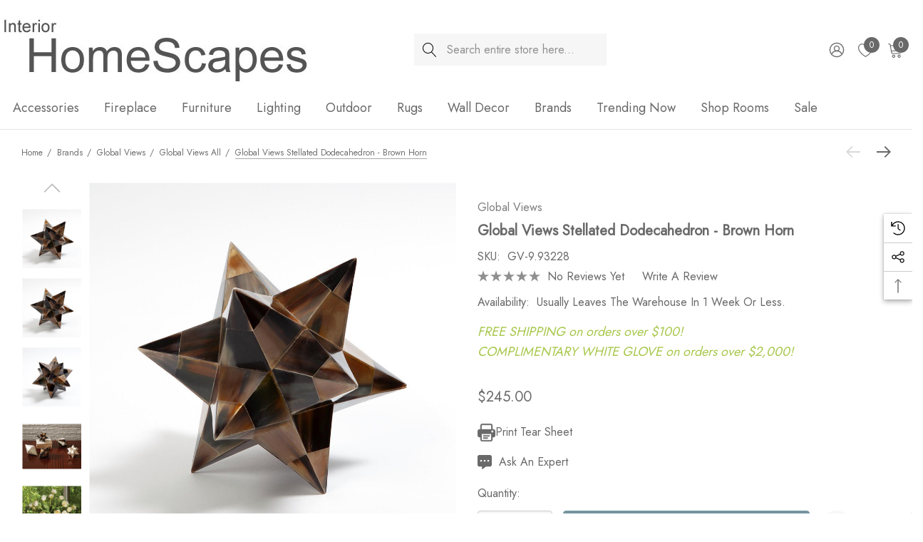

--- FILE ---
content_type: text/html; charset=UTF-8
request_url: https://www.interiorhomescapes.com/global-views-stellated-dodecahedron-brown-horn/gv-9-93228
body_size: 48494
content:


<!DOCTYPE html>
<html class="no-js" lang="en">
    <head>
        <title>Global Views Stellated Dodecahedron - Brown Horn</title>
        <link rel="dns-prefetch preconnect" href="https://cdn11.bigcommerce.com/s-nzzxy311bx" crossorigin><link rel="dns-prefetch preconnect" href="https://fonts.googleapis.com/" crossorigin><link rel="dns-prefetch preconnect" href="https://fonts.gstatic.com/" crossorigin>
        <meta property="product:price:amount" content="245" /><meta property="product:price:currency" content="USD" /><meta property="og:url" content="https://www.interiorhomescapes.com/global-views-stellated-dodecahedron-brown-horn/gv-9-93228" /><meta property="og:site_name" content="Interior HomeScapes" /><meta name="keywords" content="9.93228, Stellated Dodecahedron - Brown Horn, Global Views Accessories, Global Views Unique Objects"><meta name="description" content="Interior HomeScapes offers the Stellated Dodecahedron - Brown Horn by Global Views.  Visit our online store to order your Global Views products today."><link rel='canonical' href='https://www.interiorhomescapes.com/global-views-stellated-dodecahedron-brown-horn/gv-9-93228' /><meta name='platform' content='bigcommerce.stencil' /><meta property="og:type" content="product" />
<meta property="og:title" content="Global Views Stellated Dodecahedron - Brown Horn" />
<meta property="og:description" content="Interior HomeScapes offers the Stellated Dodecahedron - Brown Horn by Global Views.  Visit our online store to order your Global Views products today." />
<meta property="og:image" content="https://cdn11.bigcommerce.com/s-nzzxy311bx/products/99316/images/259023/GV-32217_ni__63996.1609056675.400.400.jpg?c=2" />
<meta property="og:availability" content="instock" />
<meta property="pinterest:richpins" content="enabled" />
        
         

        <link href="https://cdn11.bigcommerce.com/s-nzzxy311bx/product_images/favicon.ico?t&#x3D;1488254748" rel="shortcut icon">
        <meta name="viewport" content="width=device-width, initial-scale=1">

        <script>
            document.documentElement.className = document.documentElement.className.replace('no-js', 'js');
        </script>

        <script>
    function browserSupportsAllFeatures() {
        return window.Promise
            && window.fetch
            && window.URL
            && window.URLSearchParams
            && window.WeakMap
            // object-fit support
            && ('objectFit' in document.documentElement.style);
    }

    function loadScript(src) {
        var js = document.createElement('script');
        js.src = src;
        js.onerror = function () {
            console.error('Failed to load polyfill script ' + src);
        };
        document.head.appendChild(js);
    }

    if (!browserSupportsAllFeatures()) {
        loadScript('https://cdn11.bigcommerce.com/s-nzzxy311bx/stencil/c234cb40-d826-013d-d897-021d06f54e87/e/d0ed0f70-b1a1-013e-24f9-5aaab5b7f34b/dist/theme-bundle.polyfills.js');
    }
</script>
        <script>window.consentManagerTranslations = `{"locale":"en","locales":{"consent_manager.data_collection_warning":"en","consent_manager.accept_all_cookies":"en","consent_manager.gdpr_settings":"en","consent_manager.data_collection_preferences":"en","consent_manager.use_data_by_cookies":"en","consent_manager.data_categories_table":"en","consent_manager.allow":"en","consent_manager.accept":"en","consent_manager.deny":"en","consent_manager.dismiss":"en","consent_manager.reject_all":"en","consent_manager.category":"en","consent_manager.purpose":"en","consent_manager.functional_category":"en","consent_manager.functional_purpose":"en","consent_manager.analytics_category":"en","consent_manager.analytics_purpose":"en","consent_manager.targeting_category":"en","consent_manager.advertising_category":"en","consent_manager.advertising_purpose":"en","consent_manager.essential_category":"en","consent_manager.esential_purpose":"en","consent_manager.yes":"en","consent_manager.no":"en","consent_manager.not_available":"en","consent_manager.cancel":"en","consent_manager.save":"en","consent_manager.back_to_preferences":"en","consent_manager.close_without_changes":"en","consent_manager.unsaved_changes":"en","consent_manager.by_using":"en","consent_manager.agree_on_data_collection":"en","consent_manager.change_preferences":"en","consent_manager.cancel_dialog_title":"en","consent_manager.privacy_policy":"en","consent_manager.allow_category_tracking":"en","consent_manager.disallow_category_tracking":"en"},"translations":{"consent_manager.data_collection_warning":"We use cookies (and other similar technologies) to collect data to improve your shopping experience.","consent_manager.accept_all_cookies":"Accept All Cookies","consent_manager.gdpr_settings":"Settings","consent_manager.data_collection_preferences":"Website Data Collection Preferences","consent_manager.use_data_by_cookies":" uses data collected by cookies and JavaScript libraries to improve your shopping experience.","consent_manager.data_categories_table":"The table below outlines how we use this data by category. To opt out of a category of data collection, select 'No' and save your preferences.","consent_manager.allow":"Allow","consent_manager.accept":"Accept","consent_manager.deny":"Deny","consent_manager.dismiss":"Dismiss","consent_manager.reject_all":"Reject all","consent_manager.category":"Category","consent_manager.purpose":"Purpose","consent_manager.functional_category":"Functional","consent_manager.functional_purpose":"Enables enhanced functionality, such as videos and live chat. If you do not allow these, then some or all of these functions may not work properly.","consent_manager.analytics_category":"Analytics","consent_manager.analytics_purpose":"Provide statistical information on site usage, e.g., web analytics so we can improve this website over time.","consent_manager.targeting_category":"Targeting","consent_manager.advertising_category":"Advertising","consent_manager.advertising_purpose":"Used to create profiles or personalize content to enhance your shopping experience.","consent_manager.essential_category":"Essential","consent_manager.esential_purpose":"Essential for the site and any requested services to work, but do not perform any additional or secondary function.","consent_manager.yes":"Yes","consent_manager.no":"No","consent_manager.not_available":"N/A","consent_manager.cancel":"Cancel","consent_manager.save":"Save","consent_manager.back_to_preferences":"Back to Preferences","consent_manager.close_without_changes":"You have unsaved changes to your data collection preferences. Are you sure you want to close without saving?","consent_manager.unsaved_changes":"You have unsaved changes","consent_manager.by_using":"By using our website, you're agreeing to our","consent_manager.agree_on_data_collection":"By using our website, you're agreeing to the collection of data as described in our ","consent_manager.change_preferences":"You can change your preferences at any time","consent_manager.cancel_dialog_title":"Are you sure you want to cancel?","consent_manager.privacy_policy":"Privacy Policy","consent_manager.allow_category_tracking":"Allow [CATEGORY_NAME] tracking","consent_manager.disallow_category_tracking":"Disallow [CATEGORY_NAME] tracking"}}`;</script>

        <script>
            window.lazySizesConfig = window.lazySizesConfig || {};
            window.lazySizesConfig.loadMode = 1;
        </script>
        <script async src="https://cdn11.bigcommerce.com/s-nzzxy311bx/stencil/c234cb40-d826-013d-d897-021d06f54e87/e/d0ed0f70-b1a1-013e-24f9-5aaab5b7f34b/dist/theme-bundle.head_async.js"></script>

        <link href="https://fonts.googleapis.com/css?family=Rubik:700,500,600%7CJost:400&display=block" rel="stylesheet">

        <link data-stencil-stylesheet href="https://cdn11.bigcommerce.com/s-nzzxy311bx/stencil/c234cb40-d826-013d-d897-021d06f54e87/e/d0ed0f70-b1a1-013e-24f9-5aaab5b7f34b/css/theme-07a35260-b1a2-013e-f633-12ba55dc41a5.css" rel="stylesheet">

        <!-- Start Tracking Code for analytics_facebook -->

<script>
!function(f,b,e,v,n,t,s){if(f.fbq)return;n=f.fbq=function(){n.callMethod?n.callMethod.apply(n,arguments):n.queue.push(arguments)};if(!f._fbq)f._fbq=n;n.push=n;n.loaded=!0;n.version='2.0';n.queue=[];t=b.createElement(e);t.async=!0;t.src=v;s=b.getElementsByTagName(e)[0];s.parentNode.insertBefore(t,s)}(window,document,'script','https://connect.facebook.net/en_US/fbevents.js');

fbq('set', 'autoConfig', 'false', '436026828803448');
fbq('dataProcessingOptions', ['LDU'], 0, 0);
fbq('init', '436026828803448', {"external_id":"fa0d75be-d907-40cf-bc1a-eb20fd5bb379"});
fbq('set', 'agent', 'bigcommerce', '436026828803448');

function trackEvents() {
    var pathName = window.location.pathname;

    fbq('track', 'PageView', {}, "");

    // Search events start -- only fire if the shopper lands on the /search.php page
    if (pathName.indexOf('/search.php') === 0 && getUrlParameter('search_query')) {
        fbq('track', 'Search', {
            content_type: 'product_group',
            content_ids: [],
            search_string: getUrlParameter('search_query')
        });
    }
    // Search events end

    // Wishlist events start -- only fire if the shopper attempts to add an item to their wishlist
    if (pathName.indexOf('/wishlist.php') === 0 && getUrlParameter('added_product_id')) {
        fbq('track', 'AddToWishlist', {
            content_type: 'product_group',
            content_ids: []
        });
    }
    // Wishlist events end

    // Lead events start -- only fire if the shopper subscribes to newsletter
    if (pathName.indexOf('/subscribe.php') === 0 && getUrlParameter('result') === 'success') {
        fbq('track', 'Lead', {});
    }
    // Lead events end

    // Registration events start -- only fire if the shopper registers an account
    if (pathName.indexOf('/login.php') === 0 && getUrlParameter('action') === 'account_created') {
        fbq('track', 'CompleteRegistration', {}, "");
    }
    // Registration events end

    

    function getUrlParameter(name) {
        var cleanName = name.replace(/[\[]/, '\[').replace(/[\]]/, '\]');
        var regex = new RegExp('[\?&]' + cleanName + '=([^&#]*)');
        var results = regex.exec(window.location.search);
        return results === null ? '' : decodeURIComponent(results[1].replace(/\+/g, ' '));
    }
}

if (window.addEventListener) {
    window.addEventListener("load", trackEvents, false)
}
</script>
<noscript><img height="1" width="1" style="display:none" alt="null" src="https://www.facebook.com/tr?id=436026828803448&ev=PageView&noscript=1&a=plbigcommerce1.2&eid="/></noscript>

<!-- End Tracking Code for analytics_facebook -->

<!-- Start Tracking Code for analytics_googleanalytics -->

<script>
    (function(i,s,o,g,r,a,m){i['GoogleAnalyticsObject']=r;i[r]=i[r]||function(){
    (i[r].q=i[r].q||[]).push(arguments)},i[r].l=1*new Date();a=s.createElement(o),
    m=s.getElementsByTagName(o)[0];a.async=1;a.src=g;m.parentNode.insertBefore(a,m)
    })(window,document,'script','//www.google-analytics.com/analytics.js','ga');
    ga('create', 'UA-18004534-1', 'auto');
    ga('require', 'linkid');
    ga('require', 'displayfeatures'); 
    ga('send', 'pageview');
    ga('require', 'ecommerce', 'ecommerce.js');
    function trackEcommerce() {
    this._addTrans = addTrans;
    this._addItem = addItems;
    this._trackTrans = trackTrans;
    }
    function addTrans(orderID,store,total,tax,shipping,city,state,country) {
    ga('ecommerce:addTransaction', {
        'id': orderID,
        'affiliation': store,
        'revenue': total,
        'tax': tax,
        'shipping': shipping,
        'city': city,
        'state': state,
        'country': country
    });
    }
    function addItems(orderID,sku,product,variation,price,qty) {
    ga('ecommerce:addItem', {
        'id': orderID,
        'sku': sku,
        'name': product,
        'category': variation,
        'price': price,
        'quantity': qty
    });
    }
    function trackTrans() {
        ga('ecommerce:send');
    }
    var pageTracker = new trackEcommerce();
</script>


<!-- End Tracking Code for analytics_googleanalytics -->

<!-- Start Tracking Code for analytics_googleanalytics4 -->

<script data-cfasync="false" src="https://cdn11.bigcommerce.com/shared/js/google_analytics4_bodl_subscribers-358423becf5d870b8b603a81de597c10f6bc7699.js" integrity="sha256-gtOfJ3Avc1pEE/hx6SKj/96cca7JvfqllWA9FTQJyfI=" crossorigin="anonymous"></script>
<script data-cfasync="false">
  (function () {
    window.dataLayer = window.dataLayer || [];

    function gtag(){
        dataLayer.push(arguments);
    }

    function initGA4(event) {
         function setupGtag() {
            function configureGtag() {
                gtag('js', new Date());
                gtag('set', 'developer_id.dMjk3Nj', true);
                gtag('config', 'G-36QRH2NR0Z');
            }

            var script = document.createElement('script');

            script.src = 'https://www.googletagmanager.com/gtag/js?id=G-36QRH2NR0Z';
            script.async = true;
            script.onload = configureGtag;

            document.head.appendChild(script);
        }

        setupGtag();

        if (typeof subscribeOnBodlEvents === 'function') {
            subscribeOnBodlEvents('G-36QRH2NR0Z', false);
        }

        window.removeEventListener(event.type, initGA4);
    }

    

    var eventName = document.readyState === 'complete' ? 'consentScriptsLoaded' : 'DOMContentLoaded';
    window.addEventListener(eventName, initGA4, false);
  })()
</script>

<!-- End Tracking Code for analytics_googleanalytics4 -->

<!-- Start Tracking Code for analytics_siteverification -->

<meta name="google-site-verification" content="rZMtrarldafdrfbdtVXcuj3VrQnV4ZiDhVmuWRC8-vM" />
<meta name="google-site-verification" content="LDXVgcQ5Om0v4SYSXKidaufPoucygFqAHvhVALb3xNo" />
<meta name="msvalidate.01" content="1C9B3BE68A00345D1F06D31ECA15D3F3" />

<!-- End Tracking Code for analytics_siteverification -->


<script src="https://www.google.com/recaptcha/api.js" async defer></script>
<script type="text/javascript">
var BCData = {"product_attributes":{"sku":"GV-9.93228","upc":"651083932285","mpn":"9.93228","gtin":"651083932285","weight":null,"base":true,"image":null,"price":{"without_tax":{"formatted":"$245.00","value":245,"currency":"USD"},"tax_label":"Tax"},"stock":null,"instock":true,"stock_message":null,"purchasable":true,"purchasing_message":null,"call_for_price_message":null}};
</script>
<!-- Google tag (gtag.js) -->
<script async src="https://www.googletagmanager.com/gtag/js?id=AW-1010269375"></script>
<script>
  window.dataLayer = window.dataLayer || [];
  function gtag(){dataLayer.push(arguments);}
  gtag('js', new Date());

  gtag('config', 'AW-1010269375');
</script><script>(function(w,d,t,r,u){var f,n,i;w[u]=w[u]||[],f=function(){var o={ti:"343180901", enableAutoSpaTracking: true};o.q=w[u],w[u]=new UET(o),w[u].push("pageLoad")},n=d.createElement(t),n.src=r,n.async=1,n.onload=n.onreadystatechange=function(){var s=this.readyState;s&&s!=="loaded"&&s!=="complete"||(f(),n.onload=n.onreadystatechange=null)},i=d.getElementsByTagName(t)[0],i.parentNode.insertBefore(n,i)})(window,document,"script","//bat.bing.com/bat.js","uetq");</script><script id='merchantWidgetScript' src="https://www.gstatic.com/shopping/merchant/merchantwidget.js" defer></script>
<script type="text/javascript">
  merchantWidgetScript.addEventListener('load', function () {
    merchantwidget.start({
      position: 'LEFT_BOTTOM',
      sideMargin: 21,
      bottomMargin: 10,
      mobileSideMargin: 11,
      mobileBottomMargin: 19
    });
  });
</script>
 <script data-cfasync="false" src="https://microapps.bigcommerce.com/bodl-events/1.9.4/index.js" integrity="sha256-Y0tDj1qsyiKBRibKllwV0ZJ1aFlGYaHHGl/oUFoXJ7Y=" nonce="" crossorigin="anonymous"></script>
 <script data-cfasync="false" nonce="">

 (function() {
    function decodeBase64(base64) {
       const text = atob(base64);
       const length = text.length;
       const bytes = new Uint8Array(length);
       for (let i = 0; i < length; i++) {
          bytes[i] = text.charCodeAt(i);
       }
       const decoder = new TextDecoder();
       return decoder.decode(bytes);
    }
    window.bodl = JSON.parse(decodeBase64("[base64]"));
 })()

 </script>

<script nonce="">
(function () {
    var xmlHttp = new XMLHttpRequest();

    xmlHttp.open('POST', 'https://bes.gcp.data.bigcommerce.com/nobot');
    xmlHttp.setRequestHeader('Content-Type', 'application/json');
    xmlHttp.send('{"store_id":"10137962","timezone_offset":"-4.0","timestamp":"2026-01-19T23:47:29.21342800Z","visit_id":"35de0157-5384-45c1-8cca-ca995d69aed1","channel_id":1}');
})();
</script>

    </head>
    <body class="page-type-product home-layout-2" data-page-type="product" canonical-shop-url="https://www.interiorhomescapes.com">
        <svg data-src="https://cdn11.bigcommerce.com/s-nzzxy311bx/stencil/c234cb40-d826-013d-d897-021d06f54e87/e/d0ed0f70-b1a1-013e-24f9-5aaab5b7f34b/img/icon-sprite.svg" class="icons-svg-sprite"></svg>

        <a href="#main-content" class="skip-to-main-link">Skip to main content</a>
<header class="header header-sticky header-layout-2" role="banner">
    <div class="halo-topHeader">
        <div class="container-full">
            <nav class="navUser no-menu-tab">
    <div class="top-menu-tab" data-menu-tab>
            <ul class="disable-srollbar no-menu-tab">
                <li class="active" data-load-page="/">
                    <a href="https://www.interiorhomescapes.com/">
                        Women
                    </a>
                </li>
            </ul>
    </div>
        <ul class="navUser-section navUser-section--center navUser-section--alt">
        </ul>
    <ul class="navUser-section navUser-section--right navUser-section--alt">
    </ul>
</nav>
        </div>
    </div>

    <div class="halo-middleHeader">
        <div class="container">
            <div class="middleHeader-item text-left">
                <div class="middleHeader-item__item item--hamburger">
                    <a class="mobileMenu-toggle" href="#" data-mobile-menu-toggle="menu">
                        <span class="mobileMenu-toggleIcon">Toggle menu</span>
                    </a>
                </div>
                <div class="middleHeader-item__item item--searchMobile">
                    <a class="navUser-action" href="#" data-search="quickSearch" aria-controls="quickSearch" aria-expanded="false">
                        <div class="navUser-icon">
                            <svg class="icon" role="img" aria-label="Search">
                                <title>Search</title>
                                <desc>Search</desc>
                                <use xlink:href="#icon-search"></use>
                            </svg>
                        </div>
                    </a>
                </div>
            </div>
            <div class="middleHeader-item text-center">
                <div class="middleHeader-item__item item--logo">
                        <div class="header-logo">
                            <a href="https://www.interiorhomescapes.com/" class="header-logo__link" data-header-logo-link>
            <img class="header-logo-image-unknown-size no-logo-transparent" src="https://cdn11.bigcommerce.com/s-nzzxy311bx/images/stencil/original/interior_homescapes_1481469091__38635.original.jpg" alt="Interior HomeScapes" title="Interior HomeScapes">
</a>
                        </div>
                </div>
            </div>
            <div class="middleHeader-item text-right">
                <div class="middleHeader-item__item item--account">
                    <a class="navUser-action" href="/login.php" aria-label="Sign in" data-login-form>
                        <div class="navUser-icon">
                            <svg class="icon" role="img" aria-label="Account">
                                <title>Account</title>
                                <desc>Account</desc>
                                <use xlink:href="#icon-user"></use>
                            </svg>
                        </div>
                    </a>
                </div>
                <div class="middleHeader-item__item item--cart halo-cart">
                    <a class="navUser-action" data-cart-preview data-options="align:right" href="/cart.php" aria-label="Cart with 0 items">
                        <div class="navUser-icon navUser-item-cartIcon">
                            <svg class="icon" role="img" aria-label="your cart">
                                <title>your cart</title>
                                <desc>your cart</desc>
                                <use xlink:href="#icon-cart"></use>
                            </svg>
                            <span class="countPill cart-quantity">0</span>
                        </div>
                    </a>
                </div>
            </div>
        </div>
    </div>

    <div class="halo-bottomHeader" data-prevent-quick-search-close>
        <div class="container bottomHeader-container">
                    <div class="bottomHeader-item text-left">
                        <div class="bottomHeader-item__item item--sticky-logo">
                                <div class="header-logo">
                                    <a href="https://www.interiorhomescapes.com/" class="header-logo__link" data-header-logo-link>
            <img class="header-logo-image-unknown-size no-logo-transparent" src="https://cdn11.bigcommerce.com/s-nzzxy311bx/images/stencil/original/interior_homescapes_1481469091__38635.original.jpg" alt="Interior HomeScapes" title="Interior HomeScapes">
</a>
                                </div>
                        </div>
                    </div>

                    <div class="bottomHeader-item text-center">
                            <nav class="navUser">
        <div class="item--quicksearch halo-search halo-search-main">
            <div id="quickSearch" class="quickSearch">
                    <form class="form" onsubmit="return false" data-url="/search.php" data-quick-search-form>
        <fieldset class="form-fieldset">
            <div class="form-field">
                <label class="is-srOnly" for="quick_search_header">Search</label>
                <input class="form-input" 
                       data-search-quick 
                       name="quick_search_header" 
                       id="quick_search_header" 
                       data-error-message="Search field cannot be empty." 
                       placeholder="Search entire store here..." 
                       autocomplete="off">
                <button type="submit" class="button button--primary" aria-label="Search"><svg class="icon"><use xlink:href="#icon-search"></use></svg></button>
            </div>
        </fieldset>
    </form>

            </div>
        </div>
    </nav>



                    </div>

                <div class="bottomHeader-item text-right">
                    
    <nav class="navUser">
        <ul class="navUser-section navUser-section--alt">
            <li class="navUser-item navUser-item--account">
                <div class="navUser-item__item">
                    <a class="navUser-action" href="/login.php" aria-label="Sign in" data-login-form>
                        <svg class="icon" role="img" aria-label="Account">
                            <title>Account</title>
                            <desc>Account</desc>
                            <use xlink:href="#icon-user-2"></use>
                        </svg>
                    </a>
                </div>
            </li>
                <li class="navUser-item navUser-item--wishlist">
                    <div class="navUser-item__item">
                        <a class="navUser-action" href="/wishlist.php">
                            <div class="navUser-icon">
                                <svg class="icon" role="img" aria-label="Wish Lists">
                                    <title>Wish Lists</title>
                                    <desc>Wish Lists</desc>
                                    <use xlink:href="#icon-heart"></use>
                                </svg>
                                <span class="countPill cart-quantity">0</span>
                            </div>
                        </a>
                    </div>
                </li>
            <li class="navUser-item navUser-item--cart">
                <a class="navUser-action" data-cart-preview data-options="align:right" href="/cart.php" aria-label="Cart with 0 items">
                    <span class="navUser-item-cartLabel">
                        <svg class="icon" role="img" aria-label="your cart">
                            <title>your cart</title>
                            <desc>your cart</desc>
                            <use xlink:href="#icon-cart-2"></use>
                        </svg>
                    </span>
                    <span class="countPill cart-quantity"></span>
                </a>
                <div class="dropdown-cart" id="cart-preview-dropdown" aria-hidden="true"></div>
            </li>
        </ul>
    </nav>


                </div>

            <div class="haloQuickSearchResults quickSearchResults haloCustomScrollbar" data-bind="html: results"></div>
        </div>
            <div class="container nav-container">
                <div class="bottomHeader-item text-left">
                    <div class="bottomHeader-item__item item--sticky-logo">
                            <div class="header-logo">
                                <a href="https://www.interiorhomescapes.com/" class="header-logo__link" data-header-logo-link>
            <img class="header-logo-image-unknown-size no-logo-transparent" src="https://cdn11.bigcommerce.com/s-nzzxy311bx/images/stencil/original/interior_homescapes_1481469091__38635.original.jpg" alt="Interior HomeScapes" title="Interior HomeScapes">
</a>
                            </div>
                    </div>
                </div>
                <div class="bottomHeader-item text-center">
                    <div class="navPages-container bottomHeader-item__item item--sticky-logo" id="menu" data-menu>
                        <nav class="navPages">
    <ul class="navPages-list navPages-list-megamenu navPages-list-depth-max">
                <li class="navPages-item has-dropdown">
                        <p class="navPages-action navPages-action-lv1 navPages-action-depth-max has-subMenu is-root activePage" data-label="https://www.interiorhomescapes.com/Accessories_c_207.html" data-index="0">
        <a class="text Accessories" href="https://www.interiorhomescapes.com/Accessories_c_207.html" aria-label="Accessories">
          <span>Accessories</span>
        </a>
        <span class="navPages-action-moreIcon" aria-hidden="true">
            <svg class="icon"><use xlink:href="#icon-chevron-down" /></svg>
        </span>
    </p>
    <div class="navPage-subMenu navPage-subMenu-horizontal level-2" id="navPages-52" tabindex="-1">
    <ul class="navPage-subMenu-list">
        <li class="navPage-subMenu-item-parent navPage-subMenu-item-child navPage-subMenu-title">
            <p class="navPage-subMenu-action navPages-action navPages-action-lv1 navPages-action-depth-max has-subMenu">
                <span class="navPages-action-moreIcon" aria-hidden="true">
                    <svg class="icon"><use xlink:href="#icon-long-arrow-left" /></svg>
                </span>
                <a class="text" href="https://www.interiorhomescapes.com/Accessories_c_207.html"><span>Accessories</span></a>
            </p>
        </li>
        <li class="navPage-subMenu-item-child navPages-action-end navPage-subMenu-all">
            <a class="navPage-subMenu-action navPages-action navPages-action-lv1 no-subMenu" href="https://www.interiorhomescapes.com/Accessories_c_207.html">
                <span class="text">All Accessories</span>
            </a>
        </li>
                <li class="navPage-subMenu-item-child navPages-action-end">
                    <a class="navPage-subMenu-action navPages-action navPages-action-lv2 no-subMenu" href="https://www.interiorhomescapes.com/Bedding_c_573.html"><span class="text">Bedding</span></a>
                </li>
                <li class="navPage-subMenu-item-child navPages-action-end">
                    <a class="navPage-subMenu-action navPages-action navPages-action-lv2 no-subMenu" href="https://www.interiorhomescapes.com/Bookends_c_209.html"><span class="text">Bookends</span></a>
                </li>
                <li class="navPage-subMenu-item-child navPages-action-end">
                    <a class="navPage-subMenu-action navPages-action navPages-action-lv2 no-subMenu" href="https://www.interiorhomescapes.com/Books_c_348.html"><span class="text">Books</span></a>
                </li>
                <li class="navPage-subMenu-item-child navPages-action-end">
                    <a class="navPage-subMenu-action navPages-action navPages-action-lv2 no-subMenu" href="https://www.interiorhomescapes.com/Botanicals_c_7099.html"><span class="text">Botanicals</span></a>
                </li>
                <li class="navPage-subMenu-item-child navPages-action-end">
                    <a class="navPage-subMenu-action navPages-action navPages-action-lv2 no-subMenu" href="https://www.interiorhomescapes.com/Bottles-Vases_c_210.html"><span class="text">Bottles &amp; Vases</span></a>
                </li>
                <li class="navPage-subMenu-item-child navPages-action-end">
                    <a class="navPage-subMenu-action navPages-action navPages-action-lv2 no-subMenu" href="https://www.interiorhomescapes.com/Bowls-Compotes_c_211.html"><span class="text">Bowls &amp; Compotes</span></a>
                </li>
                <li class="navPage-subMenu-item-child navPages-action-end">
                    <a class="navPage-subMenu-action navPages-action navPages-action-lv2 no-subMenu" href="https://www.interiorhomescapes.com/Boxes-Caddies_c_465.html"><span class="text">Boxes &amp; Caddies</span></a>
                </li>
                <li class="navPage-subMenu-item-child navPages-action-end">
                    <a class="navPage-subMenu-action navPages-action navPages-action-lv2 no-subMenu" href="https://www.interiorhomescapes.com/Candle-Holders_c_213.html"><span class="text">Candle Holders</span></a>
                </li>
                <li class="navPage-subMenu-item-child navPages-action-end">
                    <a class="navPage-subMenu-action navPages-action navPages-action-lv2 no-subMenu" href="https://www.interiorhomescapes.com/Candles_c_293.html"><span class="text">Candles</span></a>
                </li>
                <li class="navPage-subMenu-item-child navPages-action-end">
                    <a class="navPage-subMenu-action navPages-action navPages-action-lv2 no-subMenu" href="https://www.interiorhomescapes.com/Chargers_c_466.html"><span class="text">Chargers</span></a>
                </li>
                <li class="navPage-subMenu-item-child navPages-action-end">
                    <a class="navPage-subMenu-action navPages-action navPages-action-lv2 no-subMenu" href="https://www.interiorhomescapes.com/Clocks_c_215.html"><span class="text">Clocks</span></a>
                </li>
                <li class="navPage-subMenu-item-child navPages-action-end">
                    <a class="navPage-subMenu-action navPages-action navPages-action-lv2 no-subMenu" href="https://www.interiorhomescapes.com/Desk-Items_c_472.html"><span class="text">Desk Items</span></a>
                </li>
                <li class="navPage-subMenu-item-child navPages-action-end">
                    <a class="navPage-subMenu-action navPages-action navPages-action-lv2 no-subMenu" href="https://www.interiorhomescapes.com/Fillers_c_1281.html"><span class="text">Fillers</span></a>
                </li>
                <li class="navPage-subMenu-item-child navPages-action-end">
                    <a class="navPage-subMenu-action navPages-action navPages-action-lv2 no-subMenu" href="https://www.interiorhomescapes.com/Finials_c_468.html"><span class="text">Finials</span></a>
                </li>
                <li class="navPage-subMenu-item-child navPages-action-end">
                    <a class="navPage-subMenu-action navPages-action navPages-action-lv2 no-subMenu" href="https://www.interiorhomescapes.com/Frames_c_467.html"><span class="text">Frames</span></a>
                </li>
                <li class="navPage-subMenu-item-child navPages-action-end">
                    <a class="navPage-subMenu-action navPages-action navPages-action-lv2 no-subMenu" href="https://www.interiorhomescapes.com/Glasses-Decanters_c_1063.html"><span class="text">Glasses &amp; Decanters</span></a>
                </li>
                <li class="navPage-subMenu-item-child navPages-action-end">
                    <a class="navPage-subMenu-action navPages-action navPages-action-lv2 no-subMenu" href="https://www.interiorhomescapes.com/Icebuckets-Coolers_c_1062.html"><span class="text">Icebuckets</span></a>
                </li>
                <li class="navPage-subMenu-item-child navPages-action-end">
                    <a class="navPage-subMenu-action navPages-action navPages-action-lv2 no-subMenu" href="https://www.interiorhomescapes.com/Pillows_c_218.html"><span class="text">Pillows</span></a>
                </li>
                <li class="navPage-subMenu-item-child navPages-action-end">
                    <a class="navPage-subMenu-action navPages-action navPages-action-lv2 no-subMenu" href="https://www.interiorhomescapes.com/Sculptures_c_219.html"><span class="text">Sculptures</span></a>
                </li>
                <li class="navPage-subMenu-item-child navPages-action-end">
                    <a class="navPage-subMenu-action navPages-action navPages-action-lv2 no-subMenu" href="https://www.interiorhomescapes.com/Throws_c_4747.html"><span class="text">Throws</span></a>
                </li>
                <li class="navPage-subMenu-item-child navPages-action-end">
                    <a class="navPage-subMenu-action navPages-action navPages-action-lv2 no-subMenu" href="https://www.interiorhomescapes.com/Tissue-Boxes_c_1016.html"><span class="text">Tissue Boxes</span></a>
                </li>
                <li class="navPage-subMenu-item-child navPages-action-end">
                    <a class="navPage-subMenu-action navPages-action navPages-action-lv2 no-subMenu" href="https://www.interiorhomescapes.com/Trays_c_221.html"><span class="text">Trays</span></a>
                </li>
                <li class="navPage-subMenu-item-child navPages-action-end">
                    <a class="navPage-subMenu-action navPages-action navPages-action-lv2 no-subMenu" href="https://www.interiorhomescapes.com/Umbrella-Stands_c_473.html"><span class="text">Umbrella Stands</span></a>
                </li>
                <li class="navPage-subMenu-item-child navPages-action-end">
                    <a class="navPage-subMenu-action navPages-action navPages-action-lv2 no-subMenu" href="https://www.interiorhomescapes.com/Unique-Objects_c_471.html"><span class="text">Unique Objects</span></a>
                </li>
                <li class="navPage-subMenu-item-child navPages-action-end">
                    <a class="navPage-subMenu-action navPages-action navPages-action-lv2 no-subMenu" href="https://www.interiorhomescapes.com/Wastebaskets_c_295.html"><span class="text">Wastebaskets</span></a>
                </li>
                <li class="navPage-subMenu-item-child navPages-action-end">
                    <a class="navPage-subMenu-action navPages-action navPages-action-lv2 no-subMenu" href="https://www.interiorhomescapes.com/Wine-Accessories_c_1064.html"><span class="text">Wine Accessories</span></a>
                </li>
                <li class="navPage-subMenu-item-child navPages-action-end">
                    <a class="navPage-subMenu-action navPages-action navPages-action-lv2 no-subMenu" href="https://www.interiorhomescapes.com/Baskets_c_469.html"><span class="text">Baskets</span></a>
                </li>
                <li class="navPage-subMenu-item-child navPages-action-end">
                    <a class="navPage-subMenu-action navPages-action navPages-action-lv2 no-subMenu" href="https://www.interiorhomescapes.com/Cabinet-Knobs-Handles_c_7292.html"><span class="text">Cabinet Handles</span></a>
                </li>
                <li class="navPage-subMenu-item-child navPages-action-end">
                    <a class="navPage-subMenu-action navPages-action navPages-action-lv2 no-subMenu" href="https://www.interiorhomescapes.com/Cloches_c_1442.html"><span class="text">Cloches</span></a>
                </li>
                <li class="navPage-subMenu-item-child navPages-action-end">
                    <a class="navPage-subMenu-action navPages-action navPages-action-lv2 no-subMenu" href="https://www.interiorhomescapes.com/faucets/"><span class="text">Faucets</span></a>
                </li>
    </ul>
</div>


                </li>
                <li class="navPages-item has-dropdown">
                        <p class="navPages-action navPages-action-lv1 navPages-action-depth-max has-subMenu is-root" data-label="https://www.interiorhomescapes.com/Fireplace_c_129.html" data-index="1">
        <a class="text Fireplace" href="https://www.interiorhomescapes.com/Fireplace_c_129.html" aria-label="Fireplace">
          <span>Fireplace</span>
        </a>
        <span class="navPages-action-moreIcon" aria-hidden="true">
            <svg class="icon"><use xlink:href="#icon-chevron-down" /></svg>
        </span>
    </p>
    <div class="navPage-subMenu navPage-subMenu-horizontal level-2" id="navPages-53" tabindex="-1">
    <ul class="navPage-subMenu-list">
        <li class="navPage-subMenu-item-parent navPage-subMenu-item-child navPage-subMenu-title">
            <p class="navPage-subMenu-action navPages-action navPages-action-lv1 navPages-action-depth-max has-subMenu">
                <span class="navPages-action-moreIcon" aria-hidden="true">
                    <svg class="icon"><use xlink:href="#icon-long-arrow-left" /></svg>
                </span>
                <a class="text" href="https://www.interiorhomescapes.com/Fireplace_c_129.html"><span>Fireplace</span></a>
            </p>
        </li>
        <li class="navPage-subMenu-item-child navPages-action-end navPage-subMenu-all">
            <a class="navPage-subMenu-action navPages-action navPages-action-lv1 no-subMenu" href="https://www.interiorhomescapes.com/Fireplace_c_129.html">
                <span class="text">All Fireplace</span>
            </a>
        </li>
                <li class="navPage-subMenu-item-child navPages-action-end">
                    <a class="navPage-subMenu-action navPages-action navPages-action-lv2 no-subMenu" href="https://www.interiorhomescapes.com/Andirons_c_153.html"><span class="text">Andirons</span></a>
                </li>
                <li class="navPage-subMenu-item-child navPages-action-end">
                    <a class="navPage-subMenu-action navPages-action navPages-action-lv2 no-subMenu" href="https://www.interiorhomescapes.com/Firebacks_c_130.html"><span class="text">Firebacks</span></a>
                </li>
                <li class="navPage-subMenu-item-child navPages-action-end">
                    <a class="navPage-subMenu-action navPages-action navPages-action-lv2 no-subMenu" href="https://www.interiorhomescapes.com/Fireplace-Accessories_c_155.html"><span class="text">Fireplace Accessories</span></a>
                </li>
                <li class="navPage-subMenu-item-child navPages-action-end">
                    <a class="navPage-subMenu-action navPages-action navPages-action-lv2 no-subMenu" href="https://www.interiorhomescapes.com/Fireplace-Candelabras_c_152.html"><span class="text">Fireplace Candelabras</span></a>
                </li>
                <li class="navPage-subMenu-item-child navPages-action-end">
                    <a class="navPage-subMenu-action navPages-action navPages-action-lv2 no-subMenu" href="https://www.interiorhomescapes.com/Fireplace-Screens_c_151.html"><span class="text">Fireplace Screens</span></a>
                </li>
                <li class="navPage-subMenu-item-child navPages-action-end">
                    <a class="navPage-subMenu-action navPages-action navPages-action-lv2 no-subMenu" href="https://www.interiorhomescapes.com/Fireplaces_c_1054.html"><span class="text">Fireplaces</span></a>
                </li>
                <li class="navPage-subMenu-item-child navPages-action-end">
                    <a class="navPage-subMenu-action navPages-action navPages-action-lv2 no-subMenu" href="https://www.interiorhomescapes.com/Firetool-Sets_c_150.html"><span class="text">Firetool Sets</span></a>
                </li>
                <li class="navPage-subMenu-item-child navPages-action-end">
                    <a class="navPage-subMenu-action navPages-action navPages-action-lv2 no-subMenu" href="https://www.interiorhomescapes.com/Wood-Baskets_c_154.html"><span class="text">Wood Baskets</span></a>
                </li>
    </ul>
</div>


                </li>
                <li class="navPages-item has-dropdown">
                        <p class="navPages-action navPages-action-lv1 navPages-action-depth-max has-subMenu is-root" data-label="https://www.interiorhomescapes.com/Furniture_c_141.html" data-index="2">
        <a class="text Furniture" href="https://www.interiorhomescapes.com/Furniture_c_141.html" aria-label="Furniture">
          <span>Furniture</span>
        </a>
        <span class="navPages-action-moreIcon" aria-hidden="true">
            <svg class="icon"><use xlink:href="#icon-chevron-down" /></svg>
        </span>
    </p>
    <div class="navPage-subMenu navPage-subMenu-horizontal level-2" id="navPages-54" tabindex="-1">
    <ul class="navPage-subMenu-list">
        <li class="navPage-subMenu-item-parent navPage-subMenu-item-child navPage-subMenu-title">
            <p class="navPage-subMenu-action navPages-action navPages-action-lv1 navPages-action-depth-max has-subMenu">
                <span class="navPages-action-moreIcon" aria-hidden="true">
                    <svg class="icon"><use xlink:href="#icon-long-arrow-left" /></svg>
                </span>
                <a class="text" href="https://www.interiorhomescapes.com/Furniture_c_141.html"><span>Furniture</span></a>
            </p>
        </li>
        <li class="navPage-subMenu-item-child navPages-action-end navPage-subMenu-all">
            <a class="navPage-subMenu-action navPages-action navPages-action-lv1 no-subMenu" href="https://www.interiorhomescapes.com/Furniture_c_141.html">
                <span class="text">All Furniture</span>
            </a>
        </li>
                <li class="navPage-subMenu-item-child navPages-action-end">
                    <a class="navPage-subMenu-action navPages-action navPages-action-lv2 no-subMenu" href="https://www.interiorhomescapes.com/Bar-Counter-Stools_c_607.html"><span class="text">Bar &amp; Counter Stools</span></a>
                </li>
                <li class="navPage-subMenu-item-child navPages-action-end">
                    <a class="navPage-subMenu-action navPages-action navPages-action-lv2 no-subMenu" href="https://www.interiorhomescapes.com/Bars_c_160.html"><span class="text">Bars</span></a>
                </li>
                <li class="navPage-subMenu-item-child navPages-action-end">
                    <a class="navPage-subMenu-action navPages-action navPages-action-lv2 no-subMenu" href="https://www.interiorhomescapes.com/bathroom-vanities/"><span class="text">Bathroom Vanities</span></a>
                </li>
                <li class="navPage-subMenu-item-child navPages-action-end">
                    <a class="navPage-subMenu-action navPages-action navPages-action-lv2 no-subMenu" href="https://www.interiorhomescapes.com/Beds_c_186.html"><span class="text">Beds</span></a>
                </li>
                <li class="navPage-subMenu-item-child navPages-action-end">
                    <a class="navPage-subMenu-action navPages-action navPages-action-lv2 no-subMenu" href="https://www.interiorhomescapes.com/Benches_c_148.html"><span class="text">Benches</span></a>
                </li>
                <li class="navPage-subMenu-item-child navPages-action-end">
                    <a class="navPage-subMenu-action navPages-action navPages-action-lv2 no-subMenu" href="https://www.interiorhomescapes.com/Bookcases-Etageres_c_145.html"><span class="text">Bookcases</span></a>
                </li>
                <li class="navPage-subMenu-item-child navPages-action-end">
                    <a class="navPage-subMenu-action navPages-action navPages-action-lv2 no-subMenu" href="https://www.interiorhomescapes.com/Cabinets_c_162.html"><span class="text">Cabinets</span></a>
                </li>
                <li class="navPage-subMenu-item-child navPages-action-end">
                    <a class="navPage-subMenu-action navPages-action navPages-action-lv2 no-subMenu" href="https://www.interiorhomescapes.com/chaises/"><span class="text">Chaises</span></a>
                </li>
                <li class="navPage-subMenu-item-child navPages-action-end">
                    <a class="navPage-subMenu-action navPages-action navPages-action-lv2 no-subMenu" href="https://www.interiorhomescapes.com/coffee-tables/"><span class="text">Coffee Tables</span></a>
                </li>
                <li class="navPage-subMenu-item-child navPages-action-end">
                    <a class="navPage-subMenu-action navPages-action navPages-action-lv2 no-subMenu" href="https://www.interiorhomescapes.com/Console-Tables_c_192.html"><span class="text">Console Tables</span></a>
                </li>
                <li class="navPage-subMenu-item-child navPages-action-end">
                    <a class="navPage-subMenu-action navPages-action navPages-action-lv2 no-subMenu" href="https://www.interiorhomescapes.com/Office-Chairs_c_608.html"><span class="text">Desk Chairs</span></a>
                </li>
                <li class="navPage-subMenu-item-child navPages-action-end">
                    <a class="navPage-subMenu-action navPages-action navPages-action-lv2 no-subMenu" href="https://www.interiorhomescapes.com/Desks_c_182.html"><span class="text">Desks</span></a>
                </li>
                <li class="navPage-subMenu-item-child navPages-action-end">
                    <a class="navPage-subMenu-action navPages-action navPages-action-lv2 no-subMenu" href="https://www.interiorhomescapes.com/Dining-Chairs_c_1470.html"><span class="text">Dining Chairs</span></a>
                </li>
                <li class="navPage-subMenu-item-child navPages-action-end">
                    <a class="navPage-subMenu-action navPages-action navPages-action-lv2 no-subMenu" href="https://www.interiorhomescapes.com/Dining-Tables_c_193.html"><span class="text">Dining Tables</span></a>
                </li>
                <li class="navPage-subMenu-item-child navPages-action-end">
                    <a class="navPage-subMenu-action navPages-action navPages-action-lv2 no-subMenu" href="https://www.interiorhomescapes.com/dressers-and-chests/"><span class="text">Dressers &amp; Chests</span></a>
                </li>
                <li class="navPage-subMenu-item-child navPages-action-end">
                    <a class="navPage-subMenu-action navPages-action navPages-action-lv2 no-subMenu" href="https://www.interiorhomescapes.com/end-occasional-tables/"><span class="text">End &amp; Occasional Tables</span></a>
                </li>
                <li class="navPage-subMenu-item-child navPages-action-end">
                    <a class="navPage-subMenu-action navPages-action navPages-action-lv2 no-subMenu" href="https://www.interiorhomescapes.com/game-tables/"><span class="text">Game Tables</span></a>
                </li>
                <li class="navPage-subMenu-item-child navPages-action-end">
                    <a class="navPage-subMenu-action navPages-action navPages-action-lv2 no-subMenu" href="https://www.interiorhomescapes.com/Garden-Stools_c_619.html"><span class="text">Garden Stools</span></a>
                </li>
                <li class="navPage-subMenu-item-child navPages-action-end">
                    <a class="navPage-subMenu-action navPages-action navPages-action-lv2 no-subMenu" href="https://www.interiorhomescapes.com/Magazine-Racks_c_180.html"><span class="text">Magazine Racks</span></a>
                </li>
                <li class="navPage-subMenu-item-child navPages-action-end">
                    <a class="navPage-subMenu-action navPages-action navPages-action-lv2 no-subMenu" href="https://www.interiorhomescapes.com/nightstands/"><span class="text">Nightstands</span></a>
                </li>
                <li class="navPage-subMenu-item-child navPages-action-end">
                    <a class="navPage-subMenu-action navPages-action navPages-action-lv2 no-subMenu" href="https://www.interiorhomescapes.com/Lounge-Chairs_c_1469.html"><span class="text">Occasional Chairs</span></a>
                </li>
                <li class="navPage-subMenu-item-child navPages-action-end">
                    <a class="navPage-subMenu-action navPages-action navPages-action-lv2 no-subMenu" href="https://www.interiorhomescapes.com/ottomans-stools/"><span class="text">Ottomans &amp; Stools</span></a>
                </li>
                <li class="navPage-subMenu-item-child navPages-action-end">
                    <a class="navPage-subMenu-action navPages-action navPages-action-lv2 no-subMenu" href="https://www.interiorhomescapes.com/Pedestals_c_184.html"><span class="text">Pedestals</span></a>
                </li>
                <li class="navPage-subMenu-item-child navPages-action-end">
                    <a class="navPage-subMenu-action navPages-action navPages-action-lv2 no-subMenu" href="https://www.interiorhomescapes.com/Poufs_c_543.html"><span class="text">Poufs</span></a>
                </li>
                <li class="navPage-subMenu-item-child navPages-action-end">
                    <a class="navPage-subMenu-action navPages-action navPages-action-lv2 no-subMenu" href="https://www.interiorhomescapes.com/Recliners_c_1471.html"><span class="text">Recliners</span></a>
                </li>
                <li class="navPage-subMenu-item-child navPages-action-end">
                    <a class="navPage-subMenu-action navPages-action navPages-action-lv2 no-subMenu" href="https://www.interiorhomescapes.com/Screens_c_157.html"><span class="text">Screens</span></a>
                </li>
                <li class="navPage-subMenu-item-child navPages-action-end">
                    <a class="navPage-subMenu-action navPages-action navPages-action-lv2 no-subMenu" href="https://www.interiorhomescapes.com/sectionals/"><span class="text">Sectionals</span></a>
                </li>
                <li class="navPage-subMenu-item-child navPages-action-end">
                    <a class="navPage-subMenu-action navPages-action navPages-action-lv2 no-subMenu" href="https://www.interiorhomescapes.com/sofas/"><span class="text">Sofas</span></a>
                </li>
                <li class="navPage-subMenu-item-child navPages-action-end">
                    <a class="navPage-subMenu-action navPages-action navPages-action-lv2 no-subMenu" href="https://www.interiorhomescapes.com/trunks/"><span class="text">Trunks</span></a>
                </li>
    </ul>
</div>


                </li>
                <li class="navPages-item has-dropdown">
                        <p class="navPages-action navPages-action-lv1 navPages-action-depth-max has-subMenu is-root" data-label="https://www.interiorhomescapes.com/Lighting_c_196.html" data-index="3">
        <a class="text Lighting" href="https://www.interiorhomescapes.com/Lighting_c_196.html" aria-label="Lighting">
          <span>Lighting</span>
        </a>
        <span class="navPages-action-moreIcon" aria-hidden="true">
            <svg class="icon"><use xlink:href="#icon-chevron-down" /></svg>
        </span>
    </p>
    <div class="navPage-subMenu navPage-subMenu-horizontal level-2" id="navPages-55" tabindex="-1">
    <ul class="navPage-subMenu-list">
        <li class="navPage-subMenu-item-parent navPage-subMenu-item-child navPage-subMenu-title">
            <p class="navPage-subMenu-action navPages-action navPages-action-lv1 navPages-action-depth-max has-subMenu">
                <span class="navPages-action-moreIcon" aria-hidden="true">
                    <svg class="icon"><use xlink:href="#icon-long-arrow-left" /></svg>
                </span>
                <a class="text" href="https://www.interiorhomescapes.com/Lighting_c_196.html"><span>Lighting</span></a>
            </p>
        </li>
        <li class="navPage-subMenu-item-child navPages-action-end navPage-subMenu-all">
            <a class="navPage-subMenu-action navPages-action navPages-action-lv1 no-subMenu" href="https://www.interiorhomescapes.com/Lighting_c_196.html">
                <span class="text">All Lighting</span>
            </a>
        </li>
                <li class="navPage-subMenu-item-child navPages-action-end">
                    <a class="navPage-subMenu-action navPages-action navPages-action-lv2 no-subMenu" href="https://www.interiorhomescapes.com/Buffet-Lamps_c_197.html"><span class="text">Buffet Lamps</span></a>
                </li>
                <li class="navPage-subMenu-item-child navPages-action-end">
                    <a class="navPage-subMenu-action navPages-action navPages-action-lv2 no-subMenu" href="https://www.interiorhomescapes.com/Ceiling-Mounts_c_302.html"><span class="text">Ceiling Mounts</span></a>
                </li>
                <li class="navPage-subMenu-item-child navPages-action-end">
                    <a class="navPage-subMenu-action navPages-action navPages-action-lv2 no-subMenu" href="https://www.interiorhomescapes.com/Chandeliers_c_198.html"><span class="text">Chandeliers</span></a>
                </li>
                <li class="navPage-subMenu-item-child navPages-action-end">
                    <a class="navPage-subMenu-action navPages-action navPages-action-lv2 no-subMenu" href="https://www.interiorhomescapes.com/Desk-Lamps_c_199.html"><span class="text">Desk Lamps</span></a>
                </li>
                <li class="navPage-subMenu-item-child navPages-action-end">
                    <a class="navPage-subMenu-action navPages-action navPages-action-lv2 no-subMenu" href="https://www.interiorhomescapes.com/Floor-Lamps_c_200.html"><span class="text">Floor Lamps</span></a>
                </li>
                <li class="navPage-subMenu-item-child navPages-action-end">
                    <a class="navPage-subMenu-action navPages-action navPages-action-lv2 no-subMenu" href="https://www.interiorhomescapes.com/Lanterns_c_285.html"><span class="text">Lanterns</span></a>
                </li>
                <li class="navPage-subMenu-item-child navPages-action-end">
                    <a class="navPage-subMenu-action navPages-action navPages-action-lv2 no-subMenu" href="https://www.interiorhomescapes.com/Pendants_c_201.html"><span class="text">Pendants</span></a>
                </li>
                <li class="navPage-subMenu-item-child navPages-action-end">
                    <a class="navPage-subMenu-action navPages-action navPages-action-lv2 no-subMenu" href="https://www.interiorhomescapes.com/Sconces_c_202.html"><span class="text">Sconces</span></a>
                </li>
                <li class="navPage-subMenu-item-child navPages-action-end">
                    <a class="navPage-subMenu-action navPages-action navPages-action-lv2 no-subMenu" href="https://www.interiorhomescapes.com/Table-Lamps_c_203.html"><span class="text">Table Lamps</span></a>
                </li>
    </ul>
</div>


                </li>
                <li class="navPages-item has-dropdown">
                        <p class="navPages-action navPages-action-lv1 navPages-action-depth-max has-subMenu is-root" data-label="https://www.interiorhomescapes.com/Outdoor_c_233.html" data-index="4">
        <a class="text Outdoor" href="https://www.interiorhomescapes.com/Outdoor_c_233.html" aria-label="Outdoor">
          <span>Outdoor</span>
        </a>
        <span class="navPages-action-moreIcon" aria-hidden="true">
            <svg class="icon"><use xlink:href="#icon-chevron-down" /></svg>
        </span>
    </p>
    <div class="navPage-subMenu navPage-subMenu-horizontal level-2" id="navPages-56" tabindex="-1">
    <ul class="navPage-subMenu-list">
        <li class="navPage-subMenu-item-parent navPage-subMenu-item-child navPage-subMenu-title">
            <p class="navPage-subMenu-action navPages-action navPages-action-lv1 navPages-action-depth-max has-subMenu">
                <span class="navPages-action-moreIcon" aria-hidden="true">
                    <svg class="icon"><use xlink:href="#icon-long-arrow-left" /></svg>
                </span>
                <a class="text" href="https://www.interiorhomescapes.com/Outdoor_c_233.html"><span>Outdoor</span></a>
            </p>
        </li>
        <li class="navPage-subMenu-item-child navPages-action-end navPage-subMenu-all">
            <a class="navPage-subMenu-action navPages-action navPages-action-lv1 no-subMenu" href="https://www.interiorhomescapes.com/Outdoor_c_233.html">
                <span class="text">All Outdoor</span>
            </a>
        </li>
                <li class="navPage-subMenu-item-child navPages-action-end">
                    <a class="navPage-subMenu-action navPages-action navPages-action-lv2 no-subMenu" href="https://www.interiorhomescapes.com/Armillaries-Sundials_c_1052.html"><span class="text">Armillaries &amp; Sundials</span></a>
                </li>
                <li class="navPage-subMenu-item-child navPages-action-end">
                    <a class="navPage-subMenu-action navPages-action navPages-action-lv2 no-subMenu" href="https://www.interiorhomescapes.com/Clocks-Thermometers_c_705.html"><span class="text">Clocks &amp; Thermometers</span></a>
                </li>
                <li class="navPage-subMenu-item-child navPages-action-end">
                    <a class="navPage-subMenu-action navPages-action navPages-action-lv2 no-subMenu" href="https://www.interiorhomescapes.com/Everything-Else_c_661.html"><span class="text">Everything Else</span></a>
                </li>
                <li class="navPage-subMenu-item-child navPages-action-end">
                    <a class="navPage-subMenu-action navPages-action navPages-action-lv2 no-subMenu" href="https://www.interiorhomescapes.com/fire-tables-pits/"><span class="text">Fire Tables &amp; Pits</span></a>
                </li>
                <li class="navPage-subMenu-item-child navPages-action-end">
                    <a class="navPage-subMenu-action navPages-action navPages-action-lv2 no-subMenu" href="https://www.interiorhomescapes.com/Garden-Stools_c_240.html"><span class="text">Garden Stools</span></a>
                </li>
                <li class="navPage-subMenu-item-child navPages-action-end">
                    <a class="navPage-subMenu-action navPages-action navPages-action-lv2 no-subMenu" href="https://www.interiorhomescapes.com/Hose-Holders_c_670.html"><span class="text">Hose Holders</span></a>
                </li>
                <li class="navPage-subMenu-item-child navPages-action-end">
                    <a class="navPage-subMenu-action navPages-action navPages-action-lv2 no-subMenu" href="https://www.interiorhomescapes.com/Mail-Boxes-Posts_c_679.html"><span class="text">Mail Boxes &amp; Posts</span></a>
                </li>
                <li class="navPage-subMenu-item-child navPages-action-end">
                    <a class="navPage-subMenu-action navPages-action navPages-action-lv2 no-subMenu" href="https://www.interiorhomescapes.com/Outdoor-Furniture_c_235.html"><span class="text">Outdoor Furniture</span></a>
                </li>
                <li class="navPage-subMenu-item-child navPages-action-end">
                    <a class="navPage-subMenu-action navPages-action navPages-action-lv2 no-subMenu" href="https://www.interiorhomescapes.com/Outdoor-Lighting_c_306.html"><span class="text">Outdoor Lighting</span></a>
                </li>
                <li class="navPage-subMenu-item-child navPages-action-end">
                    <a class="navPage-subMenu-action navPages-action navPages-action-lv2 no-subMenu" href="https://www.interiorhomescapes.com/Outdoor-Planters_c_237.html"><span class="text">Outdoor Planters</span></a>
                </li>
                <li class="navPage-subMenu-item-child navPages-action-end">
                    <a class="navPage-subMenu-action navPages-action navPages-action-lv2 no-subMenu" href="https://www.interiorhomescapes.com/outdoor-rugs/"><span class="text">Outdoor Rugs</span></a>
                </li>
                <li class="navPage-subMenu-item-child navPages-action-end">
                    <a class="navPage-subMenu-action navPages-action navPages-action-lv2 no-subMenu" href="https://www.interiorhomescapes.com/Outdoor-Sculptures_c_656.html"><span class="text">Outdoor Sculptures</span></a>
                </li>
                <li class="navPage-subMenu-item-child navPages-action-end">
                    <a class="navPage-subMenu-action navPages-action navPages-action-lv2 no-subMenu" href="https://www.interiorhomescapes.com/Outdoor-Structures_c_652.html"><span class="text">Outdoor Structures</span></a>
                </li>
                <li class="navPage-subMenu-item-child navPages-action-end">
                    <a class="navPage-subMenu-action navPages-action navPages-action-lv2 no-subMenu" href="https://www.interiorhomescapes.com/outdoor-umbrellas/"><span class="text">Outdoor Umbrellas</span></a>
                </li>
                <li class="navPage-subMenu-item-child navPages-action-end">
                    <a class="navPage-subMenu-action navPages-action navPages-action-lv2 no-subMenu" href="https://www.interiorhomescapes.com/Outdoor-Wall-Decor_c_671.html"><span class="text">Outdoor Wall Decor</span></a>
                </li>
                <li class="navPage-subMenu-item-child navPages-action-end">
                    <a class="navPage-subMenu-action navPages-action navPages-action-lv2 no-subMenu" href="https://www.interiorhomescapes.com/Picnic-Grill_c_1065.html"><span class="text">Picnic &amp; Grill</span></a>
                </li>
                <li class="navPage-subMenu-item-child navPages-action-end">
                    <a class="navPage-subMenu-action navPages-action navPages-action-lv2 no-subMenu" href="https://www.interiorhomescapes.com/Plaques-Signs_c_700.html"><span class="text">Plaques &amp; Signs</span></a>
                </li>
                <li class="navPage-subMenu-item-child navPages-action-end">
                    <a class="navPage-subMenu-action navPages-action navPages-action-lv2 no-subMenu" href="https://www.interiorhomescapes.com/Weathervanes_c_668.html"><span class="text">Weathervanes</span></a>
                </li>
    </ul>
</div>


                </li>
                <li class="navPages-item has-dropdown">
                        <p class="navPages-action navPages-action-lv1 navPages-action-depth-max has-subMenu is-root" data-label="https://www.interiorhomescapes.com/Rugs_c_187.html" data-index="5">
        <a class="text Rugs" href="https://www.interiorhomescapes.com/Rugs_c_187.html" aria-label="Rugs">
          <span>Rugs</span>
        </a>
        <span class="navPages-action-moreIcon" aria-hidden="true">
            <svg class="icon"><use xlink:href="#icon-chevron-down" /></svg>
        </span>
    </p>
    <div class="navPage-subMenu navPage-subMenu-horizontal level-2" id="navPages-57" tabindex="-1">
    <ul class="navPage-subMenu-list">
        <li class="navPage-subMenu-item-parent navPage-subMenu-item-child navPage-subMenu-title">
            <p class="navPage-subMenu-action navPages-action navPages-action-lv1 navPages-action-depth-max has-subMenu">
                <span class="navPages-action-moreIcon" aria-hidden="true">
                    <svg class="icon"><use xlink:href="#icon-long-arrow-left" /></svg>
                </span>
                <a class="text" href="https://www.interiorhomescapes.com/Rugs_c_187.html"><span>Rugs</span></a>
            </p>
        </li>
        <li class="navPage-subMenu-item-child navPages-action-end navPage-subMenu-all">
            <a class="navPage-subMenu-action navPages-action navPages-action-lv1 no-subMenu" href="https://www.interiorhomescapes.com/Rugs_c_187.html">
                <span class="text">All Rugs</span>
            </a>
        </li>
                <li class="navPage-subMenu-item-child navPages-action-end">
                    <a class="navPage-subMenu-action navPages-action navPages-action-lv2 no-subMenu" href="https://www.interiorhomescapes.com/four-hands-rugs-1/"><span class="text">Four Hands Rugs</span></a>
                </li>
                <li class="navPage-subMenu-item-child navPages-action-end">
                    <a class="navPage-subMenu-action navPages-action navPages-action-lv2 no-subMenu" href="https://www.interiorhomescapes.com/global-views-rugs-1/"><span class="text">Global Views Rugs</span></a>
                </li>
                <li class="navPage-subMenu-item-child navPages-action-end">
                    <a class="navPage-subMenu-action navPages-action navPages-action-lv2 no-subMenu" href="https://www.interiorhomescapes.com/interlude-home-rugs/"><span class="text">Interlude Home Rugs</span></a>
                </li>
                <li class="navPage-subMenu-item-child navPages-action-end">
                    <a class="navPage-subMenu-action navPages-action navPages-action-lv2 no-subMenu" href="https://www.interiorhomescapes.com/studio-a-brand-rugs/"><span class="text">Studio A Brand Rugs</span></a>
                </li>
                <li class="navPage-subMenu-item-child navPages-action-end">
                    <a class="navPage-subMenu-action navPages-action navPages-action-lv2 no-subMenu" href="https://www.interiorhomescapes.com/surya-brand-rugs/"><span class="text">Surya Brand Rugs</span></a>
                </li>
                <li class="navPage-subMenu-item-child navPages-action-end">
                    <a class="navPage-subMenu-action navPages-action navPages-action-lv2 no-subMenu" href="https://www.interiorhomescapes.com/sunpan-rugs/"><span class="text">Sunpan Rugs</span></a>
                </li>
    </ul>
</div>


                </li>
                <li class="navPages-item has-dropdown">
                        <p class="navPages-action navPages-action-lv1 navPages-action-depth-max has-subMenu is-root" data-label="https://www.interiorhomescapes.com/Wall-Decor_c_165.html" data-index="6">
        <a class="text Wall Decor" href="https://www.interiorhomescapes.com/Wall-Decor_c_165.html" aria-label="Wall Decor">
          <span>Wall Decor</span>
        </a>
        <span class="navPages-action-moreIcon" aria-hidden="true">
            <svg class="icon"><use xlink:href="#icon-chevron-down" /></svg>
        </span>
    </p>
    <div class="navPage-subMenu navPage-subMenu-horizontal level-2" id="navPages-58" tabindex="-1">
    <ul class="navPage-subMenu-list">
        <li class="navPage-subMenu-item-parent navPage-subMenu-item-child navPage-subMenu-title">
            <p class="navPage-subMenu-action navPages-action navPages-action-lv1 navPages-action-depth-max has-subMenu">
                <span class="navPages-action-moreIcon" aria-hidden="true">
                    <svg class="icon"><use xlink:href="#icon-long-arrow-left" /></svg>
                </span>
                <a class="text" href="https://www.interiorhomescapes.com/Wall-Decor_c_165.html"><span>Wall Decor</span></a>
            </p>
        </li>
        <li class="navPage-subMenu-item-child navPages-action-end navPage-subMenu-all">
            <a class="navPage-subMenu-action navPages-action navPages-action-lv1 no-subMenu" href="https://www.interiorhomescapes.com/Wall-Decor_c_165.html">
                <span class="text">All Wall Decor</span>
            </a>
        </li>
                <li class="navPage-subMenu-item-child navPages-action-end">
                    <a class="navPage-subMenu-action navPages-action navPages-action-lv2 no-subMenu" href="https://www.interiorhomescapes.com/Art-Classics-Paintings_c_227.html"><span class="text">Art Classics Paintings</span></a>
                </li>
                <li class="navPage-subMenu-item-child navPages-action-end">
                    <a class="navPage-subMenu-action navPages-action navPages-action-lv2 no-subMenu" href="https://www.interiorhomescapes.com/four-hands-artwork/"><span class="text">Four Hands Artwork</span></a>
                </li>
                <li class="navPage-subMenu-item-child navPages-action-end">
                    <a class="navPage-subMenu-action navPages-action navPages-action-lv2 no-subMenu" href="https://www.interiorhomescapes.com/global-views-artwork/"><span class="text">Global Views Artwork</span></a>
                </li>
                <li class="navPage-subMenu-item-child navPages-action-end">
                    <a class="navPage-subMenu-action navPages-action navPages-action-lv2 no-subMenu" href="https://www.interiorhomescapes.com/jamie-young-artwork/"><span class="text">Jamie Young Artwork</span></a>
                </li>
                <li class="navPage-subMenu-item-child navPages-action-end">
                    <a class="navPage-subMenu-action navPages-action navPages-action-lv2 no-subMenu" href="https://www.interiorhomescapes.com/john-richard-artwork/"><span class="text">John Richard Artwork</span></a>
                </li>
                <li class="navPage-subMenu-item-child navPages-action-end">
                    <a class="navPage-subMenu-action navPages-action navPages-action-lv2 no-subMenu" href="https://www.interiorhomescapes.com/Mirror-Image-Artwork_c_1314.html"><span class="text">Mirror Home Artwork</span></a>
                </li>
                <li class="navPage-subMenu-item-child navPages-action-end">
                    <a class="navPage-subMenu-action navPages-action navPages-action-lv2 no-subMenu" href="https://www.interiorhomescapes.com/regina-andrew-artwork/"><span class="text">Regina Andrew Artwork</span></a>
                </li>
                <li class="navPage-subMenu-item-child navPages-action-end">
                    <a class="navPage-subMenu-action navPages-action navPages-action-lv2 no-subMenu" href="https://www.interiorhomescapes.com/sunpan-artwork/"><span class="text">Sunpan Artwork</span></a>
                </li>
                <li class="navPage-subMenu-item-child navPages-action-end">
                    <a class="navPage-subMenu-action navPages-action navPages-action-lv2 no-subMenu" href="https://www.interiorhomescapes.com/topography-home-art/"><span class="text">Topography Home Artwork</span></a>
                </li>
                <li class="navPage-subMenu-item-child navPages-action-end">
                    <a class="navPage-subMenu-action navPages-action navPages-action-lv2 no-subMenu" href="https://www.interiorhomescapes.com/wilshire-art-studio-1/"><span class="text">Wilshire Art Studio</span></a>
                </li>
                <li class="navPage-subMenu-item-child navPages-action-end">
                    <a class="navPage-subMenu-action navPages-action navPages-action-lv2 no-subMenu" href="https://www.interiorhomescapes.com/Decorative-Wall-Decor_c_228.html"><span class="text">Decorative Wall Decor</span></a>
                </li>
                <li class="navPage-subMenu-item-child navPages-action-end">
                    <a class="navPage-subMenu-action navPages-action navPages-action-lv2 no-subMenu" href="https://www.interiorhomescapes.com/Mirrors_c_226.html"><span class="text">Mirrors</span></a>
                </li>
                <li class="navPage-subMenu-item-child navPages-action-end">
                    <a class="navPage-subMenu-action navPages-action navPages-action-lv2 no-subMenu" href="https://www.interiorhomescapes.com/wallpaper/"><span class="text">Wallpaper</span></a>
                </li>
                <li class="navPage-subMenu-item-child navPages-action-end">
                    <a class="navPage-subMenu-action navPages-action navPages-action-lv2 no-subMenu" href="https://www.interiorhomescapes.com/wendover-art-group/"><span class="text">Wendover Art Group</span></a>
                </li>
    </ul>
</div>


                </li>
                <li class="navPages-item has-dropdown">
                        <p class="navPages-action navPages-action-lv1 navPages-action-depth-max has-subMenu is-root" data-label="https://www.interiorhomescapes.com/Brands_c_698.html" data-index="7">
        <a class="text Brands" href="https://www.interiorhomescapes.com/Brands_c_698.html" aria-label="Brands">
          <span>Brands</span>
        </a>
        <span class="navPages-action-moreIcon" aria-hidden="true">
            <svg class="icon"><use xlink:href="#icon-chevron-down" /></svg>
        </span>
    </p>
    <div class="navPage-subMenu navPage-subMenu-horizontal level-2" id="navPages-23" tabindex="-1">
    <ul class="navPage-subMenu-list">
        <li class="navPage-subMenu-item-parent navPage-subMenu-item-child navPage-subMenu-title">
            <p class="navPage-subMenu-action navPages-action navPages-action-lv1 navPages-action-depth-max has-subMenu">
                <span class="navPages-action-moreIcon" aria-hidden="true">
                    <svg class="icon"><use xlink:href="#icon-long-arrow-left" /></svg>
                </span>
                <a class="text" href="https://www.interiorhomescapes.com/Brands_c_698.html"><span>Brands</span></a>
            </p>
        </li>
        <li class="navPage-subMenu-item-child navPages-action-end navPage-subMenu-all">
            <a class="navPage-subMenu-action navPages-action navPages-action-lv1 no-subMenu" href="https://www.interiorhomescapes.com/Brands_c_698.html">
                <span class="text">All Brands</span>
            </a>
        </li>
                <li class="navPage-subMenu-item-child navPages-action-end">
                    <a class="navPage-subMenu-action navPages-action navPages-action-lv2 no-subMenu" href="https://www.interiorhomescapes.com/Achla_c_1367.html"><span class="text">Achla</span></a>
                </li>
                <li class="navPage-subMenu-item-child navPages-action-end">
                    <a class="navPage-subMenu-action navPages-action navPages-action-lv2 no-subMenu" href="https://www.interiorhomescapes.com/alder-tweed/"><span class="text">Alder &amp; Tweed</span></a>
                </li>
                <li class="navPage-subMenu-item-child navPages-action-end">
                    <a class="navPage-subMenu-action navPages-action navPages-action-lv2 no-subMenu" href="https://www.interiorhomescapes.com/ambella-home-1/"><span class="text">Ambella Home</span></a>
                </li>
                <li class="navPage-subMenu-item-child navPages-action-end">
                    <a class="navPage-subMenu-action navPages-action navPages-action-lv2 no-subMenu" href="https://www.interiorhomescapes.com/amber-lewis-x-four-hands-1/"><span class="text">Amber Lewis x Four Hands</span></a>
                </li>
                <li class="navPage-subMenu-item-child navPages-action-end">
                    <a class="navPage-subMenu-action navPages-action navPages-action-lv2 no-subMenu" href="https://www.interiorhomescapes.com/anywhere-fireplace/"><span class="text">Anywhere Fireplace</span></a>
                </li>
                <li class="navPage-subMenu-item-child navPages-action-end">
                    <a class="navPage-subMenu-action navPages-action navPages-action-lv2 no-subMenu" href="https://www.interiorhomescapes.com/art-classics-ltd/"><span class="text">Art Classics Ltd.</span></a>
                </li>
                <li class="navPage-subMenu-item-child navPages-action-end">
                    <a class="navPage-subMenu-action navPages-action navPages-action-lv2 no-subMenu" href="https://www.interiorhomescapes.com/Arteriors_c_780.html"><span class="text">Arteriors</span></a>
                </li>
                <li class="navPage-subMenu-item-child navPages-action-end">
                    <a class="navPage-subMenu-action navPages-action navPages-action-lv2 no-subMenu" href="https://www.interiorhomescapes.com/Caracole_c_7178.html"><span class="text">Caracole</span></a>
                </li>
                <li class="navPage-subMenu-item-child navPages-action-end">
                    <a class="navPage-subMenu-action navPages-action navPages-action-lv2 no-subMenu" href="https://www.interiorhomescapes.com/CFC_c_1202.html"><span class="text">CFC</span></a>
                </li>
                <li class="navPage-subMenu-item-child navPages-action-end">
                    <a class="navPage-subMenu-action navPages-action navPages-action-lv2 no-subMenu" href="https://www.interiorhomescapes.com/Currey-Company_c_811.html"><span class="text">Currey &amp; Company</span></a>
                </li>
                <li class="navPage-subMenu-item-child navPages-action-end">
                    <a class="navPage-subMenu-action navPages-action navPages-action-lv2 no-subMenu" href="https://www.interiorhomescapes.com/Cyan-Design_c_824.html"><span class="text">Cyan Design</span></a>
                </li>
                <li class="navPage-subMenu-item-child navPages-action-end">
                    <a class="navPage-subMenu-action navPages-action navPages-action-lv2 no-subMenu" href="https://www.interiorhomescapes.com/E-Lawrence_c_1189.html"><span class="text">E Lawrence</span></a>
                </li>
                <li class="navPage-subMenu-item-child navPages-action-end">
                    <a class="navPage-subMenu-action navPages-action navPages-action-lv2 no-subMenu" href="https://www.interiorhomescapes.com/Emissary_c_837.html"><span class="text">Emissary</span></a>
                </li>
                <li class="navPage-subMenu-item-child navPages-action-end">
                    <a class="navPage-subMenu-action navPages-action navPages-action-lv2 no-subMenu" href="https://www.interiorhomescapes.com/four-hands/"><span class="text">Four Hands</span></a>
                </li>
                <li class="navPage-subMenu-item-child navPages-action-end">
                    <a class="navPage-subMenu-action navPages-action navPages-action-lv2 no-subMenu" href="https://www.interiorhomescapes.com/Global-Views_c_857.html"><span class="text">Global Views</span></a>
                </li>
                <li class="navPage-subMenu-item-child navPages-action-end">
                    <a class="navPage-subMenu-action navPages-action navPages-action-lv2 no-subMenu" href="https://www.interiorhomescapes.com/Gold-Leaf_c_1282.html"><span class="text">Gold Leaf</span></a>
                </li>
                <li class="navPage-subMenu-item-child navPages-action-end">
                    <a class="navPage-subMenu-action navPages-action navPages-action-lv2 no-subMenu" href="https://www.interiorhomescapes.com/Interlude-Home_c_1452.html"><span class="text">Interlude Home</span></a>
                </li>
                <li class="navPage-subMenu-item-child navPages-action-end">
                    <a class="navPage-subMenu-action navPages-action navPages-action-lv2 no-subMenu" href="https://www.interiorhomescapes.com/Jamie-Young_c_870.html"><span class="text">Jamie Young</span></a>
                </li>
                <li class="navPage-subMenu-item-child navPages-action-end">
                    <a class="navPage-subMenu-action navPages-action navPages-action-lv2 no-subMenu" href="https://www.interiorhomescapes.com/jonathan-charles/"><span class="text">Jonathan Charles</span></a>
                </li>
                <li class="navPage-subMenu-item-child navPages-action-end">
                    <a class="navPage-subMenu-action navPages-action navPages-action-lv2 no-subMenu" href="https://www.interiorhomescapes.com/john-richard/"><span class="text">John Richard</span></a>
                </li>
                <li class="navPage-subMenu-item-child navPages-action-end">
                    <a class="navPage-subMenu-action navPages-action navPages-action-lv2 no-subMenu" href="https://www.interiorhomescapes.com/Lazy-Susan_c_884.html"><span class="text">Lazy Susan</span></a>
                </li>
                <li class="navPage-subMenu-item-child navPages-action-end">
                    <a class="navPage-subMenu-action navPages-action navPages-action-lv2 no-subMenu" href="https://www.interiorhomescapes.com/lillian-august/"><span class="text">Lillian August</span></a>
                </li>
                <li class="navPage-subMenu-item-child navPages-action-end">
                    <a class="navPage-subMenu-action navPages-action navPages-action-lv2 no-subMenu" href="https://www.interiorhomescapes.com/Madisons-Inc_c_1028.html"><span class="text">Madisons Inc</span></a>
                </li>
                <li class="navPage-subMenu-item-child navPages-action-end">
                    <a class="navPage-subMenu-action navPages-action navPages-action-lv2 no-subMenu" href="https://www.interiorhomescapes.com/Minuteman-International_c_901.html"><span class="text">Minuteman International</span></a>
                </li>
                <li class="navPage-subMenu-item-child navPages-action-end">
                    <a class="navPage-subMenu-action navPages-action navPages-action-lv2 no-subMenu" href="https://www.interiorhomescapes.com/mirror-home-1/"><span class="text">Mirror Home</span></a>
                </li>
                <li class="navPage-subMenu-item-child navPages-action-end">
                    <a class="navPage-subMenu-action navPages-action navPages-action-lv2 no-subMenu" href="https://www.interiorhomescapes.com/Noir_c_1213.html"><span class="text">Noir</span></a>
                </li>
                <li class="navPage-subMenu-item-child navPages-action-end">
                    <a class="navPage-subMenu-action navPages-action navPages-action-lv2 no-subMenu" href="https://www.interiorhomescapes.com/Picnic-at-Ascot_c_1067.html"><span class="text">Picnic at Ascot</span></a>
                </li>
                <li class="navPage-subMenu-item-child navPages-action-end">
                    <a class="navPage-subMenu-action navPages-action navPages-action-lv2 no-subMenu" href="https://www.interiorhomescapes.com/Pigeon-Poodle_c_1009.html"><span class="text">Pigeon &amp; Poodle</span></a>
                </li>
                <li class="navPage-subMenu-item-child navPages-action-end">
                    <a class="navPage-subMenu-action navPages-action navPages-action-lv2 no-subMenu" href="https://www.interiorhomescapes.com/phillips-collection/"><span class="text">Phillips Collection</span></a>
                </li>
                <li class="navPage-subMenu-item-child navPages-action-end">
                    <a class="navPage-subMenu-action navPages-action navPages-action-lv2 no-subMenu" href="https://www.interiorhomescapes.com/Port-68_c_1340.html"><span class="text">Port 68</span></a>
                </li>
                <li class="navPage-subMenu-item-child navPages-action-end">
                    <a class="navPage-subMenu-action navPages-action navPages-action-lv2 no-subMenu" href="https://www.interiorhomescapes.com/Regina-Andrew-Design_c_922.html"><span class="text">Regina Andrew Design</span></a>
                </li>
                <li class="navPage-subMenu-item-child navPages-action-end">
                    <a class="navPage-subMenu-action navPages-action navPages-action-lv2 no-subMenu" href="https://www.interiorhomescapes.com/Robert-Abbey_c_933.html"><span class="text">Robert Abbey</span></a>
                </li>
                <li class="navPage-subMenu-item-child navPages-action-end">
                    <a class="navPage-subMenu-action navPages-action navPages-action-lv2 no-subMenu" href="https://www.interiorhomescapes.com/seabrook-designs/"><span class="text">Seabrook Designs</span></a>
                </li>
                <li class="navPage-subMenu-item-child navPages-action-end">
                    <a class="navPage-subMenu-action navPages-action navPages-action-lv2 no-subMenu" href="https://www.interiorhomescapes.com/Studio-A_c_956.html"><span class="text">Studio A</span></a>
                </li>
                <li class="navPage-subMenu-item-child navPages-action-end">
                    <a class="navPage-subMenu-action navPages-action navPages-action-lv2 no-subMenu" href="https://www.interiorhomescapes.com/sunpan/"><span class="text">Sunpan</span></a>
                </li>
                <li class="navPage-subMenu-item-child navPages-action-end">
                    <a class="navPage-subMenu-action navPages-action navPages-action-lv2 no-subMenu" href="https://www.interiorhomescapes.com/Surya-Rugs_c_964.html"><span class="text">Surya Rugs</span></a>
                </li>
                <li class="navPage-subMenu-item-child navPages-action-end">
                    <a class="navPage-subMenu-action navPages-action navPages-action-lv2 no-subMenu" href="https://www.interiorhomescapes.com/topography-home/"><span class="text">Topography Home</span></a>
                </li>
                <li class="navPage-subMenu-item-child navPages-action-end">
                    <a class="navPage-subMenu-action navPages-action navPages-action-lv2 no-subMenu" href="https://www.interiorhomescapes.com/wendover/"><span class="text">Wendover</span></a>
                </li>
                <li class="navPage-subMenu-item-child navPages-action-end">
                    <a class="navPage-subMenu-action navPages-action navPages-action-lv2 no-subMenu" href="https://www.interiorhomescapes.com/wilshire-art-studio/"><span class="text">Wilshire Art Studio</span></a>
                </li>
                <li class="navPage-subMenu-item-child navPages-action-end">
                    <a class="navPage-subMenu-action navPages-action navPages-action-lv2 no-subMenu" href="https://www.interiorhomescapes.com/Whitehall-Products_c_1366.html"><span class="text">Whitehall Products</span></a>
                </li>
                <li class="navPage-subMenu-item-child navPages-action-end">
                    <a class="navPage-subMenu-action navPages-action navPages-action-lv2 no-subMenu" href="https://www.interiorhomescapes.com/Worlds-Away_c_983.html"><span class="text">Worlds Away</span></a>
                </li>
    </ul>
</div>


                </li>
                <li class="navPages-item has-dropdown">
                        <p class="navPages-action navPages-action-lv1 navPages-action-depth-max has-subMenu is-root" data-label="https://www.interiorhomescapes.com/trending-now/" data-index="8">
        <a class="text Trending Now" href="https://www.interiorhomescapes.com/trending-now/" aria-label="Trending Now">
          <span>Trending Now</span>
        </a>
        <span class="navPages-action-moreIcon" aria-hidden="true">
            <svg class="icon"><use xlink:href="#icon-chevron-down" /></svg>
        </span>
    </p>
    <div class="navPage-subMenu navPage-subMenu-horizontal level-2" id="navPages-2561" tabindex="-1">
    <ul class="navPage-subMenu-list">
        <li class="navPage-subMenu-item-parent navPage-subMenu-item-child navPage-subMenu-title">
            <p class="navPage-subMenu-action navPages-action navPages-action-lv1 navPages-action-depth-max has-subMenu">
                <span class="navPages-action-moreIcon" aria-hidden="true">
                    <svg class="icon"><use xlink:href="#icon-long-arrow-left" /></svg>
                </span>
                <a class="text" href="https://www.interiorhomescapes.com/trending-now/"><span>Trending Now</span></a>
            </p>
        </li>
        <li class="navPage-subMenu-item-child navPages-action-end navPage-subMenu-all">
            <a class="navPage-subMenu-action navPages-action navPages-action-lv1 no-subMenu" href="https://www.interiorhomescapes.com/trending-now/">
                <span class="text">All Trending Now</span>
            </a>
        </li>
                <li class="navPage-subMenu-item-child navPages-action-end">
                    <a class="navPage-subMenu-action navPages-action navPages-action-lv2 no-subMenu" href="https://www.interiorhomescapes.com/best-sellers/"><span class="text">Best Sellers</span></a>
                </li>
                <li class="navPage-subMenu-item-child navPages-action-end">
                    <a class="navPage-subMenu-action navPages-action navPages-action-lv2 no-subMenu" href="https://www.interiorhomescapes.com/get-inspired-new/"><span class="text">Get Inspired!</span></a>
                </li>
                <li class="navPage-subMenu-item-child navPages-action-end">
                    <a class="navPage-subMenu-action navPages-action navPages-action-lv2 no-subMenu" href="https://www.interiorhomescapes.com/Great-Gifts_c_1280.html"><span class="text">Great Gifts!</span></a>
                </li>
                <li class="navPage-subMenu-item-child navPages-action-end">
                    <a class="navPage-subMenu-action navPages-action navPages-action-lv2 no-subMenu" href="https://www.interiorhomescapes.com/whats-new/"><span class="text">What&#x27;s New!</span></a>
                </li>
    </ul>
</div>


                </li>
                <li class="navPages-item has-dropdown">
                        <p class="navPages-action navPages-action-lv1 navPages-action-depth-max has-subMenu is-root" data-label="https://www.interiorhomescapes.com/shop-rooms/" data-index="9">
        <a class="text Shop Rooms" href="https://www.interiorhomescapes.com/shop-rooms/" aria-label="Shop Rooms">
          <span>Shop Rooms</span>
        </a>
        <span class="navPages-action-moreIcon" aria-hidden="true">
            <svg class="icon"><use xlink:href="#icon-chevron-down" /></svg>
        </span>
    </p>
    <div class="navPage-subMenu navPage-subMenu-horizontal level-2" id="navPages-2399" tabindex="-1">
    <ul class="navPage-subMenu-list">
        <li class="navPage-subMenu-item-parent navPage-subMenu-item-child navPage-subMenu-title">
            <p class="navPage-subMenu-action navPages-action navPages-action-lv1 navPages-action-depth-max has-subMenu">
                <span class="navPages-action-moreIcon" aria-hidden="true">
                    <svg class="icon"><use xlink:href="#icon-long-arrow-left" /></svg>
                </span>
                <a class="text" href="https://www.interiorhomescapes.com/shop-rooms/"><span>Shop Rooms</span></a>
            </p>
        </li>
        <li class="navPage-subMenu-item-child navPages-action-end navPage-subMenu-all">
            <a class="navPage-subMenu-action navPages-action navPages-action-lv1 no-subMenu" href="https://www.interiorhomescapes.com/shop-rooms/">
                <span class="text">All Shop Rooms</span>
            </a>
        </li>
                <li class="navPage-subMenu-item-child navPages-action-end">
                    <a class="navPage-subMenu-action navPages-action navPages-action-lv2 no-subMenu" href="https://www.interiorhomescapes.com/diamond-dash/"><span class="text">Diamond Dash</span></a>
                </li>
                <li class="navPage-subMenu-item-child navPages-action-end">
                    <a class="navPage-subMenu-action navPages-action navPages-action-lv2 no-subMenu" href="https://www.interiorhomescapes.com/emery-living-room/"><span class="text">Emery Living Room</span></a>
                </li>
                <li class="navPage-subMenu-item-child navPages-action-end">
                    <a class="navPage-subMenu-action navPages-action navPages-action-lv2 no-subMenu" href="https://www.interiorhomescapes.com/enzo-dining-room/"><span class="text">Enzo Dining Room</span></a>
                </li>
                <li class="navPage-subMenu-item-child navPages-action-end">
                    <a class="navPage-subMenu-action navPages-action navPages-action-lv2 no-subMenu" href="https://www.interiorhomescapes.com/greta-bedroom/"><span class="text">Greta Bedroom</span></a>
                </li>
                <li class="navPage-subMenu-item-child navPages-action-end">
                    <a class="navPage-subMenu-action navPages-action navPages-action-lv2 no-subMenu" href="https://www.interiorhomescapes.com/im-shelfish-living-room/"><span class="text">I&#x27;m Shelfish Living Room</span></a>
                </li>
                <li class="navPage-subMenu-item-child navPages-action-end">
                    <a class="navPage-subMenu-action navPages-action navPages-action-lv2 no-subMenu" href="https://www.interiorhomescapes.com/vector-dining-room/"><span class="text">Vector Dining Room</span></a>
                </li>
                <li class="navPage-subMenu-item-child navPages-action-end">
                    <a class="navPage-subMenu-action navPages-action navPages-action-lv2 no-subMenu" href="https://www.interiorhomescapes.com/devan-dining-room/"><span class="text">Devan Dining Room</span></a>
                </li>
                <li class="navPage-subMenu-item-child navPages-action-end">
                    <a class="navPage-subMenu-action navPages-action navPages-action-lv2 no-subMenu" href="https://www.interiorhomescapes.com/marlin-living-room/"><span class="text">Marlin Living Room</span></a>
                </li>
                <li class="navPage-subMenu-item-child navPages-action-end">
                    <a class="navPage-subMenu-action navPages-action navPages-action-lv2 no-subMenu" href="https://www.interiorhomescapes.com/open-framework/"><span class="text">Open Framework</span></a>
                </li>
                <li class="navPage-subMenu-item-child navPages-action-end">
                    <a class="navPage-subMenu-action navPages-action navPages-action-lv2 no-subMenu" href="https://www.interiorhomescapes.com/a-night-in-paris/"><span class="text">A Night in Paris</span></a>
                </li>
                <li class="navPage-subMenu-item-child navPages-action-end">
                    <a class="navPage-subMenu-action navPages-action navPages-action-lv2 no-subMenu" href="https://www.interiorhomescapes.com/all-trimmed-out-dining-room/"><span class="text">All Trimmed Out Dining Room</span></a>
                </li>
                <li class="navPage-subMenu-item-child navPages-action-end">
                    <a class="navPage-subMenu-action navPages-action navPages-action-lv2 no-subMenu" href="https://www.interiorhomescapes.com/caracole-fair-and-square/"><span class="text">Caracole Fair and Square</span></a>
                </li>
                <li class="navPage-subMenu-item-child navPages-action-end">
                    <a class="navPage-subMenu-action navPages-action navPages-action-lv2 no-subMenu" href="https://www.interiorhomescapes.com/comfort-and-joy/"><span class="text">Comfort and Joy</span></a>
                </li>
                <li class="navPage-subMenu-item-child navPages-action-end">
                    <a class="navPage-subMenu-action navPages-action navPages-action-lv2 no-subMenu" href="https://www.interiorhomescapes.com/fancy-footwork/"><span class="text">Fancy Footwork</span></a>
                </li>
                <li class="navPage-subMenu-item-child navPages-action-end">
                    <a class="navPage-subMenu-action navPages-action navPages-action-lv2 no-subMenu" href="https://www.interiorhomescapes.com/fusion-bedroom/"><span class="text">Fusion Bedroom</span></a>
                </li>
                <li class="navPage-subMenu-item-child navPages-action-end">
                    <a class="navPage-subMenu-action navPages-action navPages-action-lv2 no-subMenu" href="https://www.interiorhomescapes.com/fusion-living-room/"><span class="text">Fusion Living Room</span></a>
                </li>
                <li class="navPage-subMenu-item-child navPages-action-end">
                    <a class="navPage-subMenu-action navPages-action navPages-action-lv2 no-subMenu" href="https://www.interiorhomescapes.com/grace-bedroom/"><span class="text">Grace Bedroom</span></a>
                </li>
                <li class="navPage-subMenu-item-child navPages-action-end">
                    <a class="navPage-subMenu-action navPages-action navPages-action-lv2 no-subMenu" href="https://www.interiorhomescapes.com/grace-dining-room/"><span class="text">Grace Dining Room</span></a>
                </li>
                <li class="navPage-subMenu-item-child navPages-action-end">
                    <a class="navPage-subMenu-action navPages-action navPages-action-lv2 no-subMenu" href="https://www.interiorhomescapes.com/grace-living-room/"><span class="text">Grace Living Room</span></a>
                </li>
                <li class="navPage-subMenu-item-child navPages-action-end">
                    <a class="navPage-subMenu-action navPages-action navPages-action-lv2 no-subMenu" href="https://www.interiorhomescapes.com/modern-artisan-bedroom/"><span class="text">Modern Artisan Bedroom</span></a>
                </li>
                <li class="navPage-subMenu-item-child navPages-action-end">
                    <a class="navPage-subMenu-action navPages-action navPages-action-lv2 no-subMenu" href="https://www.interiorhomescapes.com/moderne-bedroom/"><span class="text">Moderne Bedroom</span></a>
                </li>
                <li class="navPage-subMenu-item-child navPages-action-end">
                    <a class="navPage-subMenu-action navPages-action navPages-action-lv2 no-subMenu" href="https://www.interiorhomescapes.com/moderne-dining-room/"><span class="text">Moderne Dining Room</span></a>
                </li>
                <li class="navPage-subMenu-item-child navPages-action-end">
                    <a class="navPage-subMenu-action navPages-action navPages-action-lv2 no-subMenu" href="https://www.interiorhomescapes.com/round-table-discussion/"><span class="text">Round Table Discussion</span></a>
                </li>
                <li class="navPage-subMenu-item-child navPages-action-end">
                    <a class="navPage-subMenu-action navPages-action navPages-action-lv2 no-subMenu" href="https://www.interiorhomescapes.com/say-good-night/"><span class="text">Say Good Night</span></a>
                </li>
                <li class="navPage-subMenu-item-child navPages-action-end">
                    <a class="navPage-subMenu-action navPages-action navPages-action-lv2 no-subMenu" href="https://www.interiorhomescapes.com/sleeping-beauty-bedroom/"><span class="text">Sleeping Beauty Bedroom</span></a>
                </li>
                <li class="navPage-subMenu-item-child navPages-action-end">
                    <a class="navPage-subMenu-action navPages-action navPages-action-lv2 no-subMenu" href="https://www.interiorhomescapes.com/soft-landing-living-room/"><span class="text">Soft Landing Living Room</span></a>
                </li>
                <li class="navPage-subMenu-item-child navPages-action-end">
                    <a class="navPage-subMenu-action navPages-action navPages-action-lv2 no-subMenu" href="https://www.interiorhomescapes.com/streamline/"><span class="text">Streamline</span></a>
                </li>
                <li class="navPage-subMenu-item-child navPages-action-end">
                    <a class="navPage-subMenu-action navPages-action navPages-action-lv2 no-subMenu" href="https://www.interiorhomescapes.com/tranquil-living-room/"><span class="text">Tranquil Living Room</span></a>
                </li>
                <li class="navPage-subMenu-item-child navPages-action-end">
                    <a class="navPage-subMenu-action navPages-action navPages-action-lv2 no-subMenu" href="https://www.interiorhomescapes.com/uptown-dining-room/"><span class="text">Uptown Dining Room</span></a>
                </li>
                <li class="navPage-subMenu-item-child navPages-action-end">
                    <a class="navPage-subMenu-action navPages-action navPages-action-lv2 no-subMenu" href="https://www.interiorhomescapes.com/uptown-living-room/"><span class="text">Uptown Living Room</span></a>
                </li>
    </ul>
</div>


                </li>
                <li class="navPages-item">
                        <a class="navPages-action navPages-action-lv1 no-subMenu navPages-action-end" data-label="https://www.interiorhomescapes.com/sale/" href="https://www.interiorhomescapes.com/sale/" aria-label="Sale" data-index="10">
      <span class="text">Sale</span>
    </a>


                </li>
    </ul>
</nav>
                    </div>
                </div>
                <div class="bottomHeader-item text-right">
                    <nav class="navUser">
                        <div class="item--quicksearch halo-search halo-search-sticky"></div>
                    </nav>
                </div>
            </div>
    </div>
</header>
<div data-content-region="header_bottom--global"><div data-layout-id="a820487a-45ce-41f3-aa3d-d89f14661ce5">       <div data-sub-layout-container="43b8d651-a5e8-4977-a3af-5883f1862acb" data-layout-name="Layout">
    <style data-container-styling="43b8d651-a5e8-4977-a3af-5883f1862acb">
        [data-sub-layout-container="43b8d651-a5e8-4977-a3af-5883f1862acb"] {
            box-sizing: border-box;
            display: flex;
            flex-wrap: wrap;
            z-index: 0;
            position: relative;
            height: ;
            padding-top: 0px;
            padding-right: 0px;
            padding-bottom: 0px;
            padding-left: 0px;
            margin-top: 0px;
            margin-right: 0px;
            margin-bottom: 0px;
            margin-left: 0px;
            border-width: 0px;
            border-style: solid;
            border-color: #333333;
        }

        [data-sub-layout-container="43b8d651-a5e8-4977-a3af-5883f1862acb"]:after {
            display: block;
            position: absolute;
            top: 0;
            left: 0;
            bottom: 0;
            right: 0;
            background-size: cover;
            z-index: auto;
        }
    </style>

    <div data-sub-layout="295495b8-d595-4c96-afd8-e3178679a641">
        <style data-column-styling="295495b8-d595-4c96-afd8-e3178679a641">
            [data-sub-layout="295495b8-d595-4c96-afd8-e3178679a641"] {
                display: flex;
                flex-direction: column;
                box-sizing: border-box;
                flex-basis: 100%;
                max-width: 100%;
                z-index: 0;
                position: relative;
                height: ;
                padding-top: 0px;
                padding-right: 10.5px;
                padding-bottom: 0px;
                padding-left: 10.5px;
                margin-top: 0px;
                margin-right: 0px;
                margin-bottom: 0px;
                margin-left: 0px;
                border-width: 0px;
                border-style: solid;
                border-color: #333333;
                justify-content: center;
            }
            [data-sub-layout="295495b8-d595-4c96-afd8-e3178679a641"]:after {
                display: block;
                position: absolute;
                top: 0;
                left: 0;
                bottom: 0;
                right: 0;
                background-size: cover;
                z-index: auto;
            }
            @media only screen and (max-width: 700px) {
                [data-sub-layout="295495b8-d595-4c96-afd8-e3178679a641"] {
                    flex-basis: 100%;
                    max-width: 100%;
                }
            }
        </style>
        <div data-widget-id="30186b4c-2fda-46f5-aa97-30ce82322f20" data-placement-id="012bd57f-6212-4add-a2ca-dd5cf6f083fe" data-placement-status="ACTIVE"><p style="
  border: 1px dashed #696969;
  color: #fff;
  font-size: 1em;
  font-family: Jost,Arial,Helvetica,sans-serif;
  margin-right: -10.5px;
  margin-left: -10.5px;
  padding: .25rem;
  text-align: center;
  font-weight: 500;
  background-color: #696969;
          
" class="promotional-text">
  BLACK FRIDAY SALE! 30% Off Caracole, 20% Off Regina Andrew, Phillips Collection, Sunpan, Jamie Young &amp; Surya<br>20% Off Currey &amp; Company, 15% Off Jonathan Charles (prices reflect discount)<br>*15% Off Select Other Brands Coupon Code "blackfriday"</p>
</div>
    </div>
</div>

</div></div>
<div data-content-region="header_bottom"></div>
        <main class="body" id='main-content' role='main' data-currency-code="USD">
     
    
        <div class="halo-productView-top">
        <div class="container">
            <div class="breadcrumbs-product">
                <nav aria-label="Breadcrumb">
    <ol class="breadcrumbs disable-srollbar">
                <li class="breadcrumb ">
                    <a class="breadcrumb-label"
                       href="https://www.interiorhomescapes.com/"
                       
                    >
                        <span>Home</span>
                    </a>
                </li>
                <li class="breadcrumb ">
                    <a class="breadcrumb-label"
                       href="https://www.interiorhomescapes.com/Brands_c_698.html"
                       
                    >
                        <span>Brands</span>
                    </a>
                </li>
                <li class="breadcrumb ">
                    <a class="breadcrumb-label"
                       href="https://www.interiorhomescapes.com/Global-Views_c_857.html"
                       
                    >
                        <span>Global Views</span>
                    </a>
                </li>
                <li class="breadcrumb ">
                    <a class="breadcrumb-label"
                       href="https://www.interiorhomescapes.com/Global-Views-All_c_859.html"
                       
                    >
                        <span>Global Views All</span>
                    </a>
                </li>
                <li class="breadcrumb is-active">
                    <a class="breadcrumb-label"
                       href="https://www.interiorhomescapes.com/global-views-stellated-dodecahedron-brown-horn/gv-9-93228"
                       aria-current="page"
                    >
                        <span>Global Views Stellated Dodecahedron - Brown Horn</span>
                    </a>
                </li>
    </ol>
</nav>

<script type="application/ld+json">
{
    "@context": "https://schema.org",
    "@type": "BreadcrumbList",
    "itemListElement":
    [
        {
            "@type": "ListItem",
            "position": 1,
            "item": {
                "@id": "https://www.interiorhomescapes.com/",
                "name": "Home"
            }
        },
        {
            "@type": "ListItem",
            "position": 2,
            "item": {
                "@id": "https://www.interiorhomescapes.com/Brands_c_698.html",
                "name": "Brands"
            }
        },
        {
            "@type": "ListItem",
            "position": 3,
            "item": {
                "@id": "https://www.interiorhomescapes.com/Global-Views_c_857.html",
                "name": "Global Views"
            }
        },
        {
            "@type": "ListItem",
            "position": 4,
            "item": {
                "@id": "https://www.interiorhomescapes.com/Global-Views-All_c_859.html",
                "name": "Global Views All"
            }
        },
        {
            "@type": "ListItem",
            "position": 5,
            "item": {
                "@id": "https://www.interiorhomescapes.com/global-views-stellated-dodecahedron-brown-horn/gv-9-93228",
                "name": "Global Views Stellated Dodecahedron - Brown Horn"
            }
        }
    ]
}
</script>
            </div>

            <div class="productView halo-productView"
    data-event-type="product"
    data-entity-id="99316"
    data-name="Global Views Stellated Dodecahedron - Brown Horn"
    data-product-category="
        Accessories, 
            Accessories/Unique Objects, 
            Brands/Global Views, 
            Brands/Global Views/Global Views Accessories, 
            Brands/Global Views/Global Views All
    "
    data-product-brand="Global Views"
    data-product-price="
            245
"
    data-product-variant="single-product-option"
>
    <div class="halo-productView-left productView-images zoom-image" data-image-gallery>
        <div class="productView-images-wrapper">
            <div class="productView-image-wrapper">
                    <div class="halo-badges halo-badges-left">
                    </div>
                    <div class="productView-nav"
                        data-slick='{
                            "fade": true,
                            "arrows": false,
                            "dots": false,
                            "infinite": false,
                            "slidesToShow": 1,
                            "slidesToScroll": 1
                        }'>
                            <figure class="productView-image"
                                data-fancybox="images"
                                href="https://cdn11.bigcommerce.com/s-nzzxy311bx/images/stencil/1280x1280/products/99316/259023/GV-32217_ni__63996.1609056675.jpg?c=2"
                                data-image-gallery-main
                                data-image-gallery-main-quick-view
                                data-zoom-image="https://cdn11.bigcommerce.com/s-nzzxy311bx/images/stencil/1280x1280/products/99316/259023/GV-32217_ni__63996.1609056675.jpg?c=2"
                                data-image-gallery-new-image-url="https://cdn11.bigcommerce.com/s-nzzxy311bx/images/stencil/80w/products/99316/259023/GV-32217_ni__63996.1609056675.jpg?c=2 80w, https://cdn11.bigcommerce.com/s-nzzxy311bx/images/stencil/160w/products/99316/259023/GV-32217_ni__63996.1609056675.jpg?c=2 160w, https://cdn11.bigcommerce.com/s-nzzxy311bx/images/stencil/320w/products/99316/259023/GV-32217_ni__63996.1609056675.jpg?c=2 320w, https://cdn11.bigcommerce.com/s-nzzxy311bx/images/stencil/640w/products/99316/259023/GV-32217_ni__63996.1609056675.jpg?c=2 640w, https://cdn11.bigcommerce.com/s-nzzxy311bx/images/stencil/960w/products/99316/259023/GV-32217_ni__63996.1609056675.jpg?c=2 960w, https://cdn11.bigcommerce.com/s-nzzxy311bx/images/stencil/1280w/products/99316/259023/GV-32217_ni__63996.1609056675.jpg?c=2 1280w, https://cdn11.bigcommerce.com/s-nzzxy311bx/images/stencil/1920w/products/99316/259023/GV-32217_ni__63996.1609056675.jpg?c=2 1920w, https://cdn11.bigcommerce.com/s-nzzxy311bx/images/stencil/2560w/products/99316/259023/GV-32217_ni__63996.1609056675.jpg?c=2 2560w"
                                data-image-gallery-new-image-srcset="https://cdn11.bigcommerce.com/s-nzzxy311bx/images/stencil/80w/products/99316/259023/GV-32217_ni__63996.1609056675.jpg?c=2 80w, https://cdn11.bigcommerce.com/s-nzzxy311bx/images/stencil/160w/products/99316/259023/GV-32217_ni__63996.1609056675.jpg?c=2 160w, https://cdn11.bigcommerce.com/s-nzzxy311bx/images/stencil/320w/products/99316/259023/GV-32217_ni__63996.1609056675.jpg?c=2 320w, https://cdn11.bigcommerce.com/s-nzzxy311bx/images/stencil/640w/products/99316/259023/GV-32217_ni__63996.1609056675.jpg?c=2 640w, https://cdn11.bigcommerce.com/s-nzzxy311bx/images/stencil/960w/products/99316/259023/GV-32217_ni__63996.1609056675.jpg?c=2 960w, https://cdn11.bigcommerce.com/s-nzzxy311bx/images/stencil/1280w/products/99316/259023/GV-32217_ni__63996.1609056675.jpg?c=2 1280w, https://cdn11.bigcommerce.com/s-nzzxy311bx/images/stencil/1920w/products/99316/259023/GV-32217_ni__63996.1609056675.jpg?c=2 1920w, https://cdn11.bigcommerce.com/s-nzzxy311bx/images/stencil/2560w/products/99316/259023/GV-32217_ni__63996.1609056675.jpg?c=2 2560w">
                                <div class="productView-img-container">
                                    <a href="https://cdn11.bigcommerce.com/s-nzzxy311bx/images/stencil/1280x1280/products/99316/259023/GV-32217_ni__63996.1609056675.jpg?c=2">
                                        <img src="https://cdn11.bigcommerce.com/s-nzzxy311bx/images/stencil/400x400/products/99316/259023/GV-32217_ni__63996.1609056675.jpg?c=2" alt="Stellated Dodecahedron - Brown Horn" title="Stellated Dodecahedron - Brown Horn" data-sizes="auto"
srcset="https://cdn11.bigcommerce.com/s-nzzxy311bx/images/stencil/80w/products/99316/259023/GV-32217_ni__63996.1609056675.jpg?c=2 80w, https://cdn11.bigcommerce.com/s-nzzxy311bx/images/stencil/160w/products/99316/259023/GV-32217_ni__63996.1609056675.jpg?c=2 160w, https://cdn11.bigcommerce.com/s-nzzxy311bx/images/stencil/320w/products/99316/259023/GV-32217_ni__63996.1609056675.jpg?c=2 320w, https://cdn11.bigcommerce.com/s-nzzxy311bx/images/stencil/640w/products/99316/259023/GV-32217_ni__63996.1609056675.jpg?c=2 640w, https://cdn11.bigcommerce.com/s-nzzxy311bx/images/stencil/960w/products/99316/259023/GV-32217_ni__63996.1609056675.jpg?c=2 960w, https://cdn11.bigcommerce.com/s-nzzxy311bx/images/stencil/1280w/products/99316/259023/GV-32217_ni__63996.1609056675.jpg?c=2 1280w, https://cdn11.bigcommerce.com/s-nzzxy311bx/images/stencil/1920w/products/99316/259023/GV-32217_ni__63996.1609056675.jpg?c=2 1920w, https://cdn11.bigcommerce.com/s-nzzxy311bx/images/stencil/2560w/products/99316/259023/GV-32217_ni__63996.1609056675.jpg?c=2 2560w"

class=" productView-image--default"

data-main-image />
                                    </a>
                                </div>
                            </figure>
                            <figure class="productView-image"
                                data-fancybox="images"
                                href="https://cdn11.bigcommerce.com/s-nzzxy311bx/images/stencil/1280x1280/products/99316/259024/GV-32217_ni__92710.1609056675.jpg?c=2"
                                data-image-gallery-main
                                data-image-gallery-main-quick-view
                                data-zoom-image="https://cdn11.bigcommerce.com/s-nzzxy311bx/images/stencil/1280x1280/products/99316/259024/GV-32217_ni__92710.1609056675.jpg?c=2"
                                data-image-gallery-new-image-url="https://cdn11.bigcommerce.com/s-nzzxy311bx/images/stencil/80w/products/99316/259024/GV-32217_ni__92710.1609056675.jpg?c=2 80w, https://cdn11.bigcommerce.com/s-nzzxy311bx/images/stencil/160w/products/99316/259024/GV-32217_ni__92710.1609056675.jpg?c=2 160w, https://cdn11.bigcommerce.com/s-nzzxy311bx/images/stencil/320w/products/99316/259024/GV-32217_ni__92710.1609056675.jpg?c=2 320w, https://cdn11.bigcommerce.com/s-nzzxy311bx/images/stencil/640w/products/99316/259024/GV-32217_ni__92710.1609056675.jpg?c=2 640w, https://cdn11.bigcommerce.com/s-nzzxy311bx/images/stencil/960w/products/99316/259024/GV-32217_ni__92710.1609056675.jpg?c=2 960w, https://cdn11.bigcommerce.com/s-nzzxy311bx/images/stencil/1280w/products/99316/259024/GV-32217_ni__92710.1609056675.jpg?c=2 1280w, https://cdn11.bigcommerce.com/s-nzzxy311bx/images/stencil/1920w/products/99316/259024/GV-32217_ni__92710.1609056675.jpg?c=2 1920w, https://cdn11.bigcommerce.com/s-nzzxy311bx/images/stencil/2560w/products/99316/259024/GV-32217_ni__92710.1609056675.jpg?c=2 2560w"
                                data-image-gallery-new-image-srcset="https://cdn11.bigcommerce.com/s-nzzxy311bx/images/stencil/80w/products/99316/259024/GV-32217_ni__92710.1609056675.jpg?c=2 80w, https://cdn11.bigcommerce.com/s-nzzxy311bx/images/stencil/160w/products/99316/259024/GV-32217_ni__92710.1609056675.jpg?c=2 160w, https://cdn11.bigcommerce.com/s-nzzxy311bx/images/stencil/320w/products/99316/259024/GV-32217_ni__92710.1609056675.jpg?c=2 320w, https://cdn11.bigcommerce.com/s-nzzxy311bx/images/stencil/640w/products/99316/259024/GV-32217_ni__92710.1609056675.jpg?c=2 640w, https://cdn11.bigcommerce.com/s-nzzxy311bx/images/stencil/960w/products/99316/259024/GV-32217_ni__92710.1609056675.jpg?c=2 960w, https://cdn11.bigcommerce.com/s-nzzxy311bx/images/stencil/1280w/products/99316/259024/GV-32217_ni__92710.1609056675.jpg?c=2 1280w, https://cdn11.bigcommerce.com/s-nzzxy311bx/images/stencil/1920w/products/99316/259024/GV-32217_ni__92710.1609056675.jpg?c=2 1920w, https://cdn11.bigcommerce.com/s-nzzxy311bx/images/stencil/2560w/products/99316/259024/GV-32217_ni__92710.1609056675.jpg?c=2 2560w">
                                <div class="productView-img-container">
                                    <a href="https://cdn11.bigcommerce.com/s-nzzxy311bx/images/stencil/1280x1280/products/99316/259024/GV-32217_ni__92710.1609056675.jpg?c=2">
                                        <img src="https://cdn11.bigcommerce.com/s-nzzxy311bx/images/stencil/400x400/products/99316/259024/GV-32217_ni__92710.1609056675.jpg?c=2" alt="Global Views Stellated Dodecahedron - Brown Horn" title="Global Views Stellated Dodecahedron - Brown Horn" data-sizes="auto"
srcset="https://cdn11.bigcommerce.com/s-nzzxy311bx/images/stencil/80w/products/99316/259024/GV-32217_ni__92710.1609056675.jpg?c=2 80w, https://cdn11.bigcommerce.com/s-nzzxy311bx/images/stencil/160w/products/99316/259024/GV-32217_ni__92710.1609056675.jpg?c=2 160w, https://cdn11.bigcommerce.com/s-nzzxy311bx/images/stencil/320w/products/99316/259024/GV-32217_ni__92710.1609056675.jpg?c=2 320w, https://cdn11.bigcommerce.com/s-nzzxy311bx/images/stencil/640w/products/99316/259024/GV-32217_ni__92710.1609056675.jpg?c=2 640w, https://cdn11.bigcommerce.com/s-nzzxy311bx/images/stencil/960w/products/99316/259024/GV-32217_ni__92710.1609056675.jpg?c=2 960w, https://cdn11.bigcommerce.com/s-nzzxy311bx/images/stencil/1280w/products/99316/259024/GV-32217_ni__92710.1609056675.jpg?c=2 1280w, https://cdn11.bigcommerce.com/s-nzzxy311bx/images/stencil/1920w/products/99316/259024/GV-32217_ni__92710.1609056675.jpg?c=2 1920w, https://cdn11.bigcommerce.com/s-nzzxy311bx/images/stencil/2560w/products/99316/259024/GV-32217_ni__92710.1609056675.jpg?c=2 2560w"

class=" productView-image--default"

data-main-image />
                                    </a>
                                </div>
                            </figure>
                            <figure class="productView-image"
                                data-fancybox="images"
                                href="https://cdn11.bigcommerce.com/s-nzzxy311bx/images/stencil/1280x1280/products/99316/259025/GV-32323_ni__48909.1609056675.jpg?c=2"
                                data-image-gallery-main
                                data-image-gallery-main-quick-view
                                data-zoom-image="https://cdn11.bigcommerce.com/s-nzzxy311bx/images/stencil/1280x1280/products/99316/259025/GV-32323_ni__48909.1609056675.jpg?c=2"
                                data-image-gallery-new-image-url="https://cdn11.bigcommerce.com/s-nzzxy311bx/images/stencil/80w/products/99316/259025/GV-32323_ni__48909.1609056675.jpg?c=2 80w, https://cdn11.bigcommerce.com/s-nzzxy311bx/images/stencil/160w/products/99316/259025/GV-32323_ni__48909.1609056675.jpg?c=2 160w, https://cdn11.bigcommerce.com/s-nzzxy311bx/images/stencil/320w/products/99316/259025/GV-32323_ni__48909.1609056675.jpg?c=2 320w, https://cdn11.bigcommerce.com/s-nzzxy311bx/images/stencil/640w/products/99316/259025/GV-32323_ni__48909.1609056675.jpg?c=2 640w, https://cdn11.bigcommerce.com/s-nzzxy311bx/images/stencil/960w/products/99316/259025/GV-32323_ni__48909.1609056675.jpg?c=2 960w, https://cdn11.bigcommerce.com/s-nzzxy311bx/images/stencil/1280w/products/99316/259025/GV-32323_ni__48909.1609056675.jpg?c=2 1280w, https://cdn11.bigcommerce.com/s-nzzxy311bx/images/stencil/1920w/products/99316/259025/GV-32323_ni__48909.1609056675.jpg?c=2 1920w, https://cdn11.bigcommerce.com/s-nzzxy311bx/images/stencil/2560w/products/99316/259025/GV-32323_ni__48909.1609056675.jpg?c=2 2560w"
                                data-image-gallery-new-image-srcset="https://cdn11.bigcommerce.com/s-nzzxy311bx/images/stencil/80w/products/99316/259025/GV-32323_ni__48909.1609056675.jpg?c=2 80w, https://cdn11.bigcommerce.com/s-nzzxy311bx/images/stencil/160w/products/99316/259025/GV-32323_ni__48909.1609056675.jpg?c=2 160w, https://cdn11.bigcommerce.com/s-nzzxy311bx/images/stencil/320w/products/99316/259025/GV-32323_ni__48909.1609056675.jpg?c=2 320w, https://cdn11.bigcommerce.com/s-nzzxy311bx/images/stencil/640w/products/99316/259025/GV-32323_ni__48909.1609056675.jpg?c=2 640w, https://cdn11.bigcommerce.com/s-nzzxy311bx/images/stencil/960w/products/99316/259025/GV-32323_ni__48909.1609056675.jpg?c=2 960w, https://cdn11.bigcommerce.com/s-nzzxy311bx/images/stencil/1280w/products/99316/259025/GV-32323_ni__48909.1609056675.jpg?c=2 1280w, https://cdn11.bigcommerce.com/s-nzzxy311bx/images/stencil/1920w/products/99316/259025/GV-32323_ni__48909.1609056675.jpg?c=2 1920w, https://cdn11.bigcommerce.com/s-nzzxy311bx/images/stencil/2560w/products/99316/259025/GV-32323_ni__48909.1609056675.jpg?c=2 2560w">
                                <div class="productView-img-container">
                                    <a href="https://cdn11.bigcommerce.com/s-nzzxy311bx/images/stencil/1280x1280/products/99316/259025/GV-32323_ni__48909.1609056675.jpg?c=2">
                                        <img src="https://cdn11.bigcommerce.com/s-nzzxy311bx/images/stencil/400x400/products/99316/259025/GV-32323_ni__48909.1609056675.jpg?c=2" alt="Global Views Stellated Dodecahedron - Brown Horn" title="Global Views Stellated Dodecahedron - Brown Horn" data-sizes="auto"
srcset="https://cdn11.bigcommerce.com/s-nzzxy311bx/images/stencil/80w/products/99316/259025/GV-32323_ni__48909.1609056675.jpg?c=2 80w, https://cdn11.bigcommerce.com/s-nzzxy311bx/images/stencil/160w/products/99316/259025/GV-32323_ni__48909.1609056675.jpg?c=2 160w, https://cdn11.bigcommerce.com/s-nzzxy311bx/images/stencil/320w/products/99316/259025/GV-32323_ni__48909.1609056675.jpg?c=2 320w, https://cdn11.bigcommerce.com/s-nzzxy311bx/images/stencil/640w/products/99316/259025/GV-32323_ni__48909.1609056675.jpg?c=2 640w, https://cdn11.bigcommerce.com/s-nzzxy311bx/images/stencil/960w/products/99316/259025/GV-32323_ni__48909.1609056675.jpg?c=2 960w, https://cdn11.bigcommerce.com/s-nzzxy311bx/images/stencil/1280w/products/99316/259025/GV-32323_ni__48909.1609056675.jpg?c=2 1280w, https://cdn11.bigcommerce.com/s-nzzxy311bx/images/stencil/1920w/products/99316/259025/GV-32323_ni__48909.1609056675.jpg?c=2 1920w, https://cdn11.bigcommerce.com/s-nzzxy311bx/images/stencil/2560w/products/99316/259025/GV-32323_ni__48909.1609056675.jpg?c=2 2560w"

class=" productView-image--default"

data-main-image />
                                    </a>
                                </div>
                            </figure>
                            <figure class="productView-image"
                                data-fancybox="images"
                                href="https://cdn11.bigcommerce.com/s-nzzxy311bx/images/stencil/1280x1280/products/99316/259026/GV-34437_ni__76915.1609056675.jpg?c=2"
                                data-image-gallery-main
                                data-image-gallery-main-quick-view
                                data-zoom-image="https://cdn11.bigcommerce.com/s-nzzxy311bx/images/stencil/1280x1280/products/99316/259026/GV-34437_ni__76915.1609056675.jpg?c=2"
                                data-image-gallery-new-image-url="https://cdn11.bigcommerce.com/s-nzzxy311bx/images/stencil/80w/products/99316/259026/GV-34437_ni__76915.1609056675.jpg?c=2 80w, https://cdn11.bigcommerce.com/s-nzzxy311bx/images/stencil/160w/products/99316/259026/GV-34437_ni__76915.1609056675.jpg?c=2 160w, https://cdn11.bigcommerce.com/s-nzzxy311bx/images/stencil/320w/products/99316/259026/GV-34437_ni__76915.1609056675.jpg?c=2 320w, https://cdn11.bigcommerce.com/s-nzzxy311bx/images/stencil/640w/products/99316/259026/GV-34437_ni__76915.1609056675.jpg?c=2 640w, https://cdn11.bigcommerce.com/s-nzzxy311bx/images/stencil/960w/products/99316/259026/GV-34437_ni__76915.1609056675.jpg?c=2 960w, https://cdn11.bigcommerce.com/s-nzzxy311bx/images/stencil/1280w/products/99316/259026/GV-34437_ni__76915.1609056675.jpg?c=2 1280w, https://cdn11.bigcommerce.com/s-nzzxy311bx/images/stencil/1920w/products/99316/259026/GV-34437_ni__76915.1609056675.jpg?c=2 1920w, https://cdn11.bigcommerce.com/s-nzzxy311bx/images/stencil/2560w/products/99316/259026/GV-34437_ni__76915.1609056675.jpg?c=2 2560w"
                                data-image-gallery-new-image-srcset="https://cdn11.bigcommerce.com/s-nzzxy311bx/images/stencil/80w/products/99316/259026/GV-34437_ni__76915.1609056675.jpg?c=2 80w, https://cdn11.bigcommerce.com/s-nzzxy311bx/images/stencil/160w/products/99316/259026/GV-34437_ni__76915.1609056675.jpg?c=2 160w, https://cdn11.bigcommerce.com/s-nzzxy311bx/images/stencil/320w/products/99316/259026/GV-34437_ni__76915.1609056675.jpg?c=2 320w, https://cdn11.bigcommerce.com/s-nzzxy311bx/images/stencil/640w/products/99316/259026/GV-34437_ni__76915.1609056675.jpg?c=2 640w, https://cdn11.bigcommerce.com/s-nzzxy311bx/images/stencil/960w/products/99316/259026/GV-34437_ni__76915.1609056675.jpg?c=2 960w, https://cdn11.bigcommerce.com/s-nzzxy311bx/images/stencil/1280w/products/99316/259026/GV-34437_ni__76915.1609056675.jpg?c=2 1280w, https://cdn11.bigcommerce.com/s-nzzxy311bx/images/stencil/1920w/products/99316/259026/GV-34437_ni__76915.1609056675.jpg?c=2 1920w, https://cdn11.bigcommerce.com/s-nzzxy311bx/images/stencil/2560w/products/99316/259026/GV-34437_ni__76915.1609056675.jpg?c=2 2560w">
                                <div class="productView-img-container">
                                    <a href="https://cdn11.bigcommerce.com/s-nzzxy311bx/images/stencil/1280x1280/products/99316/259026/GV-34437_ni__76915.1609056675.jpg?c=2">
                                        <img src="https://cdn11.bigcommerce.com/s-nzzxy311bx/images/stencil/400x400/products/99316/259026/GV-34437_ni__76915.1609056675.jpg?c=2" alt="Global Views Stellated Dodecahedron - Brown Horn" title="Global Views Stellated Dodecahedron - Brown Horn" data-sizes="auto"
srcset="https://cdn11.bigcommerce.com/s-nzzxy311bx/images/stencil/80w/products/99316/259026/GV-34437_ni__76915.1609056675.jpg?c=2 80w, https://cdn11.bigcommerce.com/s-nzzxy311bx/images/stencil/160w/products/99316/259026/GV-34437_ni__76915.1609056675.jpg?c=2 160w, https://cdn11.bigcommerce.com/s-nzzxy311bx/images/stencil/320w/products/99316/259026/GV-34437_ni__76915.1609056675.jpg?c=2 320w, https://cdn11.bigcommerce.com/s-nzzxy311bx/images/stencil/640w/products/99316/259026/GV-34437_ni__76915.1609056675.jpg?c=2 640w, https://cdn11.bigcommerce.com/s-nzzxy311bx/images/stencil/960w/products/99316/259026/GV-34437_ni__76915.1609056675.jpg?c=2 960w, https://cdn11.bigcommerce.com/s-nzzxy311bx/images/stencil/1280w/products/99316/259026/GV-34437_ni__76915.1609056675.jpg?c=2 1280w, https://cdn11.bigcommerce.com/s-nzzxy311bx/images/stencil/1920w/products/99316/259026/GV-34437_ni__76915.1609056675.jpg?c=2 1920w, https://cdn11.bigcommerce.com/s-nzzxy311bx/images/stencil/2560w/products/99316/259026/GV-34437_ni__76915.1609056675.jpg?c=2 2560w"

class=" productView-image--default"

data-main-image />
                                    </a>
                                </div>
                            </figure>
                            <figure class="productView-image"
                                data-fancybox="images"
                                href="https://cdn11.bigcommerce.com/s-nzzxy311bx/images/stencil/1280x1280/products/99316/259027/GV-34440_ni__72983.1609056675.jpg?c=2"
                                data-image-gallery-main
                                data-image-gallery-main-quick-view
                                data-zoom-image="https://cdn11.bigcommerce.com/s-nzzxy311bx/images/stencil/1280x1280/products/99316/259027/GV-34440_ni__72983.1609056675.jpg?c=2"
                                data-image-gallery-new-image-url="https://cdn11.bigcommerce.com/s-nzzxy311bx/images/stencil/80w/products/99316/259027/GV-34440_ni__72983.1609056675.jpg?c=2 80w, https://cdn11.bigcommerce.com/s-nzzxy311bx/images/stencil/160w/products/99316/259027/GV-34440_ni__72983.1609056675.jpg?c=2 160w, https://cdn11.bigcommerce.com/s-nzzxy311bx/images/stencil/320w/products/99316/259027/GV-34440_ni__72983.1609056675.jpg?c=2 320w, https://cdn11.bigcommerce.com/s-nzzxy311bx/images/stencil/640w/products/99316/259027/GV-34440_ni__72983.1609056675.jpg?c=2 640w, https://cdn11.bigcommerce.com/s-nzzxy311bx/images/stencil/960w/products/99316/259027/GV-34440_ni__72983.1609056675.jpg?c=2 960w, https://cdn11.bigcommerce.com/s-nzzxy311bx/images/stencil/1280w/products/99316/259027/GV-34440_ni__72983.1609056675.jpg?c=2 1280w, https://cdn11.bigcommerce.com/s-nzzxy311bx/images/stencil/1920w/products/99316/259027/GV-34440_ni__72983.1609056675.jpg?c=2 1920w, https://cdn11.bigcommerce.com/s-nzzxy311bx/images/stencil/2560w/products/99316/259027/GV-34440_ni__72983.1609056675.jpg?c=2 2560w"
                                data-image-gallery-new-image-srcset="https://cdn11.bigcommerce.com/s-nzzxy311bx/images/stencil/80w/products/99316/259027/GV-34440_ni__72983.1609056675.jpg?c=2 80w, https://cdn11.bigcommerce.com/s-nzzxy311bx/images/stencil/160w/products/99316/259027/GV-34440_ni__72983.1609056675.jpg?c=2 160w, https://cdn11.bigcommerce.com/s-nzzxy311bx/images/stencil/320w/products/99316/259027/GV-34440_ni__72983.1609056675.jpg?c=2 320w, https://cdn11.bigcommerce.com/s-nzzxy311bx/images/stencil/640w/products/99316/259027/GV-34440_ni__72983.1609056675.jpg?c=2 640w, https://cdn11.bigcommerce.com/s-nzzxy311bx/images/stencil/960w/products/99316/259027/GV-34440_ni__72983.1609056675.jpg?c=2 960w, https://cdn11.bigcommerce.com/s-nzzxy311bx/images/stencil/1280w/products/99316/259027/GV-34440_ni__72983.1609056675.jpg?c=2 1280w, https://cdn11.bigcommerce.com/s-nzzxy311bx/images/stencil/1920w/products/99316/259027/GV-34440_ni__72983.1609056675.jpg?c=2 1920w, https://cdn11.bigcommerce.com/s-nzzxy311bx/images/stencil/2560w/products/99316/259027/GV-34440_ni__72983.1609056675.jpg?c=2 2560w">
                                <div class="productView-img-container">
                                    <a href="https://cdn11.bigcommerce.com/s-nzzxy311bx/images/stencil/1280x1280/products/99316/259027/GV-34440_ni__72983.1609056675.jpg?c=2">
                                        <img src="https://cdn11.bigcommerce.com/s-nzzxy311bx/images/stencil/400x400/products/99316/259027/GV-34440_ni__72983.1609056675.jpg?c=2" alt="Global Views Stellated Dodecahedron - Brown Horn" title="Global Views Stellated Dodecahedron - Brown Horn" data-sizes="auto"
srcset="https://cdn11.bigcommerce.com/s-nzzxy311bx/images/stencil/80w/products/99316/259027/GV-34440_ni__72983.1609056675.jpg?c=2 80w, https://cdn11.bigcommerce.com/s-nzzxy311bx/images/stencil/160w/products/99316/259027/GV-34440_ni__72983.1609056675.jpg?c=2 160w, https://cdn11.bigcommerce.com/s-nzzxy311bx/images/stencil/320w/products/99316/259027/GV-34440_ni__72983.1609056675.jpg?c=2 320w, https://cdn11.bigcommerce.com/s-nzzxy311bx/images/stencil/640w/products/99316/259027/GV-34440_ni__72983.1609056675.jpg?c=2 640w, https://cdn11.bigcommerce.com/s-nzzxy311bx/images/stencil/960w/products/99316/259027/GV-34440_ni__72983.1609056675.jpg?c=2 960w, https://cdn11.bigcommerce.com/s-nzzxy311bx/images/stencil/1280w/products/99316/259027/GV-34440_ni__72983.1609056675.jpg?c=2 1280w, https://cdn11.bigcommerce.com/s-nzzxy311bx/images/stencil/1920w/products/99316/259027/GV-34440_ni__72983.1609056675.jpg?c=2 1920w, https://cdn11.bigcommerce.com/s-nzzxy311bx/images/stencil/2560w/products/99316/259027/GV-34440_ni__72983.1609056675.jpg?c=2 2560w"

class=" productView-image--default"

data-main-image />
                                    </a>
                                </div>
                            </figure>
                            <figure class="productView-image"
                                data-fancybox="images"
                                href="https://cdn11.bigcommerce.com/s-nzzxy311bx/images/stencil/1280x1280/products/99316/259028/GV-36834_ni__27087.1609056675.jpg?c=2"
                                data-image-gallery-main
                                data-image-gallery-main-quick-view
                                data-zoom-image="https://cdn11.bigcommerce.com/s-nzzxy311bx/images/stencil/1280x1280/products/99316/259028/GV-36834_ni__27087.1609056675.jpg?c=2"
                                data-image-gallery-new-image-url="https://cdn11.bigcommerce.com/s-nzzxy311bx/images/stencil/80w/products/99316/259028/GV-36834_ni__27087.1609056675.jpg?c=2 80w, https://cdn11.bigcommerce.com/s-nzzxy311bx/images/stencil/160w/products/99316/259028/GV-36834_ni__27087.1609056675.jpg?c=2 160w, https://cdn11.bigcommerce.com/s-nzzxy311bx/images/stencil/320w/products/99316/259028/GV-36834_ni__27087.1609056675.jpg?c=2 320w, https://cdn11.bigcommerce.com/s-nzzxy311bx/images/stencil/640w/products/99316/259028/GV-36834_ni__27087.1609056675.jpg?c=2 640w, https://cdn11.bigcommerce.com/s-nzzxy311bx/images/stencil/960w/products/99316/259028/GV-36834_ni__27087.1609056675.jpg?c=2 960w, https://cdn11.bigcommerce.com/s-nzzxy311bx/images/stencil/1280w/products/99316/259028/GV-36834_ni__27087.1609056675.jpg?c=2 1280w, https://cdn11.bigcommerce.com/s-nzzxy311bx/images/stencil/1920w/products/99316/259028/GV-36834_ni__27087.1609056675.jpg?c=2 1920w, https://cdn11.bigcommerce.com/s-nzzxy311bx/images/stencil/2560w/products/99316/259028/GV-36834_ni__27087.1609056675.jpg?c=2 2560w"
                                data-image-gallery-new-image-srcset="https://cdn11.bigcommerce.com/s-nzzxy311bx/images/stencil/80w/products/99316/259028/GV-36834_ni__27087.1609056675.jpg?c=2 80w, https://cdn11.bigcommerce.com/s-nzzxy311bx/images/stencil/160w/products/99316/259028/GV-36834_ni__27087.1609056675.jpg?c=2 160w, https://cdn11.bigcommerce.com/s-nzzxy311bx/images/stencil/320w/products/99316/259028/GV-36834_ni__27087.1609056675.jpg?c=2 320w, https://cdn11.bigcommerce.com/s-nzzxy311bx/images/stencil/640w/products/99316/259028/GV-36834_ni__27087.1609056675.jpg?c=2 640w, https://cdn11.bigcommerce.com/s-nzzxy311bx/images/stencil/960w/products/99316/259028/GV-36834_ni__27087.1609056675.jpg?c=2 960w, https://cdn11.bigcommerce.com/s-nzzxy311bx/images/stencil/1280w/products/99316/259028/GV-36834_ni__27087.1609056675.jpg?c=2 1280w, https://cdn11.bigcommerce.com/s-nzzxy311bx/images/stencil/1920w/products/99316/259028/GV-36834_ni__27087.1609056675.jpg?c=2 1920w, https://cdn11.bigcommerce.com/s-nzzxy311bx/images/stencil/2560w/products/99316/259028/GV-36834_ni__27087.1609056675.jpg?c=2 2560w">
                                <div class="productView-img-container">
                                    <a href="https://cdn11.bigcommerce.com/s-nzzxy311bx/images/stencil/1280x1280/products/99316/259028/GV-36834_ni__27087.1609056675.jpg?c=2">
                                        <img src="https://cdn11.bigcommerce.com/s-nzzxy311bx/images/stencil/400x400/products/99316/259028/GV-36834_ni__27087.1609056675.jpg?c=2" alt="Global Views Stellated Dodecahedron - Brown Horn" title="Global Views Stellated Dodecahedron - Brown Horn" data-sizes="auto"
srcset="https://cdn11.bigcommerce.com/s-nzzxy311bx/images/stencil/80w/products/99316/259028/GV-36834_ni__27087.1609056675.jpg?c=2 80w, https://cdn11.bigcommerce.com/s-nzzxy311bx/images/stencil/160w/products/99316/259028/GV-36834_ni__27087.1609056675.jpg?c=2 160w, https://cdn11.bigcommerce.com/s-nzzxy311bx/images/stencil/320w/products/99316/259028/GV-36834_ni__27087.1609056675.jpg?c=2 320w, https://cdn11.bigcommerce.com/s-nzzxy311bx/images/stencil/640w/products/99316/259028/GV-36834_ni__27087.1609056675.jpg?c=2 640w, https://cdn11.bigcommerce.com/s-nzzxy311bx/images/stencil/960w/products/99316/259028/GV-36834_ni__27087.1609056675.jpg?c=2 960w, https://cdn11.bigcommerce.com/s-nzzxy311bx/images/stencil/1280w/products/99316/259028/GV-36834_ni__27087.1609056675.jpg?c=2 1280w, https://cdn11.bigcommerce.com/s-nzzxy311bx/images/stencil/1920w/products/99316/259028/GV-36834_ni__27087.1609056675.jpg?c=2 1920w, https://cdn11.bigcommerce.com/s-nzzxy311bx/images/stencil/2560w/products/99316/259028/GV-36834_ni__27087.1609056675.jpg?c=2 2560w"

class=" productView-image--default"

data-main-image />
                                    </a>
                                </div>
                            </figure>
                            <figure class="productView-image"
                                data-fancybox="images"
                                href="https://cdn11.bigcommerce.com/s-nzzxy311bx/images/stencil/1280x1280/products/99316/259029/GV-36904_ni__82203.1609056675.jpg?c=2"
                                data-image-gallery-main
                                data-image-gallery-main-quick-view
                                data-zoom-image="https://cdn11.bigcommerce.com/s-nzzxy311bx/images/stencil/1280x1280/products/99316/259029/GV-36904_ni__82203.1609056675.jpg?c=2"
                                data-image-gallery-new-image-url="https://cdn11.bigcommerce.com/s-nzzxy311bx/images/stencil/80w/products/99316/259029/GV-36904_ni__82203.1609056675.jpg?c=2 80w, https://cdn11.bigcommerce.com/s-nzzxy311bx/images/stencil/160w/products/99316/259029/GV-36904_ni__82203.1609056675.jpg?c=2 160w, https://cdn11.bigcommerce.com/s-nzzxy311bx/images/stencil/320w/products/99316/259029/GV-36904_ni__82203.1609056675.jpg?c=2 320w, https://cdn11.bigcommerce.com/s-nzzxy311bx/images/stencil/640w/products/99316/259029/GV-36904_ni__82203.1609056675.jpg?c=2 640w, https://cdn11.bigcommerce.com/s-nzzxy311bx/images/stencil/960w/products/99316/259029/GV-36904_ni__82203.1609056675.jpg?c=2 960w, https://cdn11.bigcommerce.com/s-nzzxy311bx/images/stencil/1280w/products/99316/259029/GV-36904_ni__82203.1609056675.jpg?c=2 1280w, https://cdn11.bigcommerce.com/s-nzzxy311bx/images/stencil/1920w/products/99316/259029/GV-36904_ni__82203.1609056675.jpg?c=2 1920w, https://cdn11.bigcommerce.com/s-nzzxy311bx/images/stencil/2560w/products/99316/259029/GV-36904_ni__82203.1609056675.jpg?c=2 2560w"
                                data-image-gallery-new-image-srcset="https://cdn11.bigcommerce.com/s-nzzxy311bx/images/stencil/80w/products/99316/259029/GV-36904_ni__82203.1609056675.jpg?c=2 80w, https://cdn11.bigcommerce.com/s-nzzxy311bx/images/stencil/160w/products/99316/259029/GV-36904_ni__82203.1609056675.jpg?c=2 160w, https://cdn11.bigcommerce.com/s-nzzxy311bx/images/stencil/320w/products/99316/259029/GV-36904_ni__82203.1609056675.jpg?c=2 320w, https://cdn11.bigcommerce.com/s-nzzxy311bx/images/stencil/640w/products/99316/259029/GV-36904_ni__82203.1609056675.jpg?c=2 640w, https://cdn11.bigcommerce.com/s-nzzxy311bx/images/stencil/960w/products/99316/259029/GV-36904_ni__82203.1609056675.jpg?c=2 960w, https://cdn11.bigcommerce.com/s-nzzxy311bx/images/stencil/1280w/products/99316/259029/GV-36904_ni__82203.1609056675.jpg?c=2 1280w, https://cdn11.bigcommerce.com/s-nzzxy311bx/images/stencil/1920w/products/99316/259029/GV-36904_ni__82203.1609056675.jpg?c=2 1920w, https://cdn11.bigcommerce.com/s-nzzxy311bx/images/stencil/2560w/products/99316/259029/GV-36904_ni__82203.1609056675.jpg?c=2 2560w">
                                <div class="productView-img-container">
                                    <a href="https://cdn11.bigcommerce.com/s-nzzxy311bx/images/stencil/1280x1280/products/99316/259029/GV-36904_ni__82203.1609056675.jpg?c=2">
                                        <img src="https://cdn11.bigcommerce.com/s-nzzxy311bx/images/stencil/400x400/products/99316/259029/GV-36904_ni__82203.1609056675.jpg?c=2" alt="Global Views Stellated Dodecahedron - Brown Horn" title="Global Views Stellated Dodecahedron - Brown Horn" data-sizes="auto"
srcset="https://cdn11.bigcommerce.com/s-nzzxy311bx/images/stencil/80w/products/99316/259029/GV-36904_ni__82203.1609056675.jpg?c=2 80w, https://cdn11.bigcommerce.com/s-nzzxy311bx/images/stencil/160w/products/99316/259029/GV-36904_ni__82203.1609056675.jpg?c=2 160w, https://cdn11.bigcommerce.com/s-nzzxy311bx/images/stencil/320w/products/99316/259029/GV-36904_ni__82203.1609056675.jpg?c=2 320w, https://cdn11.bigcommerce.com/s-nzzxy311bx/images/stencil/640w/products/99316/259029/GV-36904_ni__82203.1609056675.jpg?c=2 640w, https://cdn11.bigcommerce.com/s-nzzxy311bx/images/stencil/960w/products/99316/259029/GV-36904_ni__82203.1609056675.jpg?c=2 960w, https://cdn11.bigcommerce.com/s-nzzxy311bx/images/stencil/1280w/products/99316/259029/GV-36904_ni__82203.1609056675.jpg?c=2 1280w, https://cdn11.bigcommerce.com/s-nzzxy311bx/images/stencil/1920w/products/99316/259029/GV-36904_ni__82203.1609056675.jpg?c=2 1920w, https://cdn11.bigcommerce.com/s-nzzxy311bx/images/stencil/2560w/products/99316/259029/GV-36904_ni__82203.1609056675.jpg?c=2 2560w"

class=" productView-image--default"

data-main-image />
                                    </a>
                                </div>
                            </figure>
                            <figure class="productView-image"
                                data-fancybox="images"
                                href="https://cdn11.bigcommerce.com/s-nzzxy311bx/images/stencil/1280x1280/products/99316/259030/GV-36905_ni__95467.1609056675.jpg?c=2"
                                data-image-gallery-main
                                data-image-gallery-main-quick-view
                                data-zoom-image="https://cdn11.bigcommerce.com/s-nzzxy311bx/images/stencil/1280x1280/products/99316/259030/GV-36905_ni__95467.1609056675.jpg?c=2"
                                data-image-gallery-new-image-url="https://cdn11.bigcommerce.com/s-nzzxy311bx/images/stencil/80w/products/99316/259030/GV-36905_ni__95467.1609056675.jpg?c=2 80w, https://cdn11.bigcommerce.com/s-nzzxy311bx/images/stencil/160w/products/99316/259030/GV-36905_ni__95467.1609056675.jpg?c=2 160w, https://cdn11.bigcommerce.com/s-nzzxy311bx/images/stencil/320w/products/99316/259030/GV-36905_ni__95467.1609056675.jpg?c=2 320w, https://cdn11.bigcommerce.com/s-nzzxy311bx/images/stencil/640w/products/99316/259030/GV-36905_ni__95467.1609056675.jpg?c=2 640w, https://cdn11.bigcommerce.com/s-nzzxy311bx/images/stencil/960w/products/99316/259030/GV-36905_ni__95467.1609056675.jpg?c=2 960w, https://cdn11.bigcommerce.com/s-nzzxy311bx/images/stencil/1280w/products/99316/259030/GV-36905_ni__95467.1609056675.jpg?c=2 1280w, https://cdn11.bigcommerce.com/s-nzzxy311bx/images/stencil/1920w/products/99316/259030/GV-36905_ni__95467.1609056675.jpg?c=2 1920w, https://cdn11.bigcommerce.com/s-nzzxy311bx/images/stencil/2560w/products/99316/259030/GV-36905_ni__95467.1609056675.jpg?c=2 2560w"
                                data-image-gallery-new-image-srcset="https://cdn11.bigcommerce.com/s-nzzxy311bx/images/stencil/80w/products/99316/259030/GV-36905_ni__95467.1609056675.jpg?c=2 80w, https://cdn11.bigcommerce.com/s-nzzxy311bx/images/stencil/160w/products/99316/259030/GV-36905_ni__95467.1609056675.jpg?c=2 160w, https://cdn11.bigcommerce.com/s-nzzxy311bx/images/stencil/320w/products/99316/259030/GV-36905_ni__95467.1609056675.jpg?c=2 320w, https://cdn11.bigcommerce.com/s-nzzxy311bx/images/stencil/640w/products/99316/259030/GV-36905_ni__95467.1609056675.jpg?c=2 640w, https://cdn11.bigcommerce.com/s-nzzxy311bx/images/stencil/960w/products/99316/259030/GV-36905_ni__95467.1609056675.jpg?c=2 960w, https://cdn11.bigcommerce.com/s-nzzxy311bx/images/stencil/1280w/products/99316/259030/GV-36905_ni__95467.1609056675.jpg?c=2 1280w, https://cdn11.bigcommerce.com/s-nzzxy311bx/images/stencil/1920w/products/99316/259030/GV-36905_ni__95467.1609056675.jpg?c=2 1920w, https://cdn11.bigcommerce.com/s-nzzxy311bx/images/stencil/2560w/products/99316/259030/GV-36905_ni__95467.1609056675.jpg?c=2 2560w">
                                <div class="productView-img-container">
                                    <a href="https://cdn11.bigcommerce.com/s-nzzxy311bx/images/stencil/1280x1280/products/99316/259030/GV-36905_ni__95467.1609056675.jpg?c=2">
                                        <img src="https://cdn11.bigcommerce.com/s-nzzxy311bx/images/stencil/400x400/products/99316/259030/GV-36905_ni__95467.1609056675.jpg?c=2" alt="Global Views Stellated Dodecahedron - Brown Horn" title="Global Views Stellated Dodecahedron - Brown Horn" data-sizes="auto"
srcset="https://cdn11.bigcommerce.com/s-nzzxy311bx/images/stencil/80w/products/99316/259030/GV-36905_ni__95467.1609056675.jpg?c=2 80w, https://cdn11.bigcommerce.com/s-nzzxy311bx/images/stencil/160w/products/99316/259030/GV-36905_ni__95467.1609056675.jpg?c=2 160w, https://cdn11.bigcommerce.com/s-nzzxy311bx/images/stencil/320w/products/99316/259030/GV-36905_ni__95467.1609056675.jpg?c=2 320w, https://cdn11.bigcommerce.com/s-nzzxy311bx/images/stencil/640w/products/99316/259030/GV-36905_ni__95467.1609056675.jpg?c=2 640w, https://cdn11.bigcommerce.com/s-nzzxy311bx/images/stencil/960w/products/99316/259030/GV-36905_ni__95467.1609056675.jpg?c=2 960w, https://cdn11.bigcommerce.com/s-nzzxy311bx/images/stencil/1280w/products/99316/259030/GV-36905_ni__95467.1609056675.jpg?c=2 1280w, https://cdn11.bigcommerce.com/s-nzzxy311bx/images/stencil/1920w/products/99316/259030/GV-36905_ni__95467.1609056675.jpg?c=2 1920w, https://cdn11.bigcommerce.com/s-nzzxy311bx/images/stencil/2560w/products/99316/259030/GV-36905_ni__95467.1609056675.jpg?c=2 2560w"

class=" productView-image--default"

data-main-image />
                                    </a>
                                </div>
                            </figure>
                    </div>

                    <div class="productView-nav productView-nav-mobile"
                        data-product-image-length="8"
                        data-product-video-length=""
                        data-slick='{
                            "fade": true,
                            "arrows": true,
                            "dots": true,
                            "infinite": true,
                            "slidesToShow": 1,
                            "slidesToScroll": 1
                        }'>
                            <figure class="productView-image filter-stellatedDodecahedronBrownHorn"
                                data-fancybox="images_mobile"
                                href="https://cdn11.bigcommerce.com/s-nzzxy311bx/images/stencil/1280x1280/products/99316/259023/GV-32217_ni__63996.1609056675.jpg?c=2"
                                data-image-gallery-main
                                data-zoom-image="https://cdn11.bigcommerce.com/s-nzzxy311bx/images/stencil/1280x1280/products/99316/259023/GV-32217_ni__63996.1609056675.jpg?c=2">
                                <div class="productView-img-container">
                                    <a href="https://cdn11.bigcommerce.com/s-nzzxy311bx/images/stencil/1280x1280/products/99316/259023/GV-32217_ni__63996.1609056675.jpg?c=2">
                                        <img src="https://cdn11.bigcommerce.com/s-nzzxy311bx/images/stencil/400x400/products/99316/259023/GV-32217_ni__63996.1609056675.jpg?c=2" alt="Stellated Dodecahedron - Brown Horn" title="Stellated Dodecahedron - Brown Horn" data-sizes="auto"
srcset="https://cdn11.bigcommerce.com/s-nzzxy311bx/images/stencil/80w/products/99316/259023/GV-32217_ni__63996.1609056675.jpg?c=2 80w, https://cdn11.bigcommerce.com/s-nzzxy311bx/images/stencil/160w/products/99316/259023/GV-32217_ni__63996.1609056675.jpg?c=2 160w, https://cdn11.bigcommerce.com/s-nzzxy311bx/images/stencil/320w/products/99316/259023/GV-32217_ni__63996.1609056675.jpg?c=2 320w, https://cdn11.bigcommerce.com/s-nzzxy311bx/images/stencil/640w/products/99316/259023/GV-32217_ni__63996.1609056675.jpg?c=2 640w, https://cdn11.bigcommerce.com/s-nzzxy311bx/images/stencil/960w/products/99316/259023/GV-32217_ni__63996.1609056675.jpg?c=2 960w, https://cdn11.bigcommerce.com/s-nzzxy311bx/images/stencil/1280w/products/99316/259023/GV-32217_ni__63996.1609056675.jpg?c=2 1280w, https://cdn11.bigcommerce.com/s-nzzxy311bx/images/stencil/1920w/products/99316/259023/GV-32217_ni__63996.1609056675.jpg?c=2 1920w, https://cdn11.bigcommerce.com/s-nzzxy311bx/images/stencil/2560w/products/99316/259023/GV-32217_ni__63996.1609056675.jpg?c=2 2560w"

class=" productView-image--default"

data-main-image />
                                    </a>
                                </div>
                            </figure>
                            <figure class="productView-image filter-globalViewsStellatedDodecahedronBrownHorn"
                                data-fancybox="images_mobile"
                                href="https://cdn11.bigcommerce.com/s-nzzxy311bx/images/stencil/1280x1280/products/99316/259024/GV-32217_ni__92710.1609056675.jpg?c=2"
                                data-image-gallery-main
                                data-zoom-image="https://cdn11.bigcommerce.com/s-nzzxy311bx/images/stencil/1280x1280/products/99316/259024/GV-32217_ni__92710.1609056675.jpg?c=2">
                                <div class="productView-img-container">
                                    <a href="https://cdn11.bigcommerce.com/s-nzzxy311bx/images/stencil/1280x1280/products/99316/259024/GV-32217_ni__92710.1609056675.jpg?c=2">
                                        <img src="https://cdn11.bigcommerce.com/s-nzzxy311bx/images/stencil/400x400/products/99316/259024/GV-32217_ni__92710.1609056675.jpg?c=2" alt="Global Views Stellated Dodecahedron - Brown Horn" title="Global Views Stellated Dodecahedron - Brown Horn" data-sizes="auto"
srcset="https://cdn11.bigcommerce.com/s-nzzxy311bx/images/stencil/80w/products/99316/259024/GV-32217_ni__92710.1609056675.jpg?c=2 80w, https://cdn11.bigcommerce.com/s-nzzxy311bx/images/stencil/160w/products/99316/259024/GV-32217_ni__92710.1609056675.jpg?c=2 160w, https://cdn11.bigcommerce.com/s-nzzxy311bx/images/stencil/320w/products/99316/259024/GV-32217_ni__92710.1609056675.jpg?c=2 320w, https://cdn11.bigcommerce.com/s-nzzxy311bx/images/stencil/640w/products/99316/259024/GV-32217_ni__92710.1609056675.jpg?c=2 640w, https://cdn11.bigcommerce.com/s-nzzxy311bx/images/stencil/960w/products/99316/259024/GV-32217_ni__92710.1609056675.jpg?c=2 960w, https://cdn11.bigcommerce.com/s-nzzxy311bx/images/stencil/1280w/products/99316/259024/GV-32217_ni__92710.1609056675.jpg?c=2 1280w, https://cdn11.bigcommerce.com/s-nzzxy311bx/images/stencil/1920w/products/99316/259024/GV-32217_ni__92710.1609056675.jpg?c=2 1920w, https://cdn11.bigcommerce.com/s-nzzxy311bx/images/stencil/2560w/products/99316/259024/GV-32217_ni__92710.1609056675.jpg?c=2 2560w"

class=" productView-image--default"

data-main-image />
                                    </a>
                                </div>
                            </figure>
                            <figure class="productView-image filter-globalViewsStellatedDodecahedronBrownHorn"
                                data-fancybox="images_mobile"
                                href="https://cdn11.bigcommerce.com/s-nzzxy311bx/images/stencil/1280x1280/products/99316/259025/GV-32323_ni__48909.1609056675.jpg?c=2"
                                data-image-gallery-main
                                data-zoom-image="https://cdn11.bigcommerce.com/s-nzzxy311bx/images/stencil/1280x1280/products/99316/259025/GV-32323_ni__48909.1609056675.jpg?c=2">
                                <div class="productView-img-container">
                                    <a href="https://cdn11.bigcommerce.com/s-nzzxy311bx/images/stencil/1280x1280/products/99316/259025/GV-32323_ni__48909.1609056675.jpg?c=2">
                                        <img src="https://cdn11.bigcommerce.com/s-nzzxy311bx/images/stencil/400x400/products/99316/259025/GV-32323_ni__48909.1609056675.jpg?c=2" alt="Global Views Stellated Dodecahedron - Brown Horn" title="Global Views Stellated Dodecahedron - Brown Horn" data-sizes="auto"
srcset="https://cdn11.bigcommerce.com/s-nzzxy311bx/images/stencil/80w/products/99316/259025/GV-32323_ni__48909.1609056675.jpg?c=2 80w, https://cdn11.bigcommerce.com/s-nzzxy311bx/images/stencil/160w/products/99316/259025/GV-32323_ni__48909.1609056675.jpg?c=2 160w, https://cdn11.bigcommerce.com/s-nzzxy311bx/images/stencil/320w/products/99316/259025/GV-32323_ni__48909.1609056675.jpg?c=2 320w, https://cdn11.bigcommerce.com/s-nzzxy311bx/images/stencil/640w/products/99316/259025/GV-32323_ni__48909.1609056675.jpg?c=2 640w, https://cdn11.bigcommerce.com/s-nzzxy311bx/images/stencil/960w/products/99316/259025/GV-32323_ni__48909.1609056675.jpg?c=2 960w, https://cdn11.bigcommerce.com/s-nzzxy311bx/images/stencil/1280w/products/99316/259025/GV-32323_ni__48909.1609056675.jpg?c=2 1280w, https://cdn11.bigcommerce.com/s-nzzxy311bx/images/stencil/1920w/products/99316/259025/GV-32323_ni__48909.1609056675.jpg?c=2 1920w, https://cdn11.bigcommerce.com/s-nzzxy311bx/images/stencil/2560w/products/99316/259025/GV-32323_ni__48909.1609056675.jpg?c=2 2560w"

class=" productView-image--default"

data-main-image />
                                    </a>
                                </div>
                            </figure>
                            <figure class="productView-image filter-globalViewsStellatedDodecahedronBrownHorn"
                                data-fancybox="images_mobile"
                                href="https://cdn11.bigcommerce.com/s-nzzxy311bx/images/stencil/1280x1280/products/99316/259026/GV-34437_ni__76915.1609056675.jpg?c=2"
                                data-image-gallery-main
                                data-zoom-image="https://cdn11.bigcommerce.com/s-nzzxy311bx/images/stencil/1280x1280/products/99316/259026/GV-34437_ni__76915.1609056675.jpg?c=2">
                                <div class="productView-img-container">
                                    <a href="https://cdn11.bigcommerce.com/s-nzzxy311bx/images/stencil/1280x1280/products/99316/259026/GV-34437_ni__76915.1609056675.jpg?c=2">
                                        <img src="https://cdn11.bigcommerce.com/s-nzzxy311bx/images/stencil/400x400/products/99316/259026/GV-34437_ni__76915.1609056675.jpg?c=2" alt="Global Views Stellated Dodecahedron - Brown Horn" title="Global Views Stellated Dodecahedron - Brown Horn" data-sizes="auto"
srcset="https://cdn11.bigcommerce.com/s-nzzxy311bx/images/stencil/80w/products/99316/259026/GV-34437_ni__76915.1609056675.jpg?c=2 80w, https://cdn11.bigcommerce.com/s-nzzxy311bx/images/stencil/160w/products/99316/259026/GV-34437_ni__76915.1609056675.jpg?c=2 160w, https://cdn11.bigcommerce.com/s-nzzxy311bx/images/stencil/320w/products/99316/259026/GV-34437_ni__76915.1609056675.jpg?c=2 320w, https://cdn11.bigcommerce.com/s-nzzxy311bx/images/stencil/640w/products/99316/259026/GV-34437_ni__76915.1609056675.jpg?c=2 640w, https://cdn11.bigcommerce.com/s-nzzxy311bx/images/stencil/960w/products/99316/259026/GV-34437_ni__76915.1609056675.jpg?c=2 960w, https://cdn11.bigcommerce.com/s-nzzxy311bx/images/stencil/1280w/products/99316/259026/GV-34437_ni__76915.1609056675.jpg?c=2 1280w, https://cdn11.bigcommerce.com/s-nzzxy311bx/images/stencil/1920w/products/99316/259026/GV-34437_ni__76915.1609056675.jpg?c=2 1920w, https://cdn11.bigcommerce.com/s-nzzxy311bx/images/stencil/2560w/products/99316/259026/GV-34437_ni__76915.1609056675.jpg?c=2 2560w"

class=" productView-image--default"

data-main-image />
                                    </a>
                                </div>
                            </figure>
                            <figure class="productView-image filter-globalViewsStellatedDodecahedronBrownHorn"
                                data-fancybox="images_mobile"
                                href="https://cdn11.bigcommerce.com/s-nzzxy311bx/images/stencil/1280x1280/products/99316/259027/GV-34440_ni__72983.1609056675.jpg?c=2"
                                data-image-gallery-main
                                data-zoom-image="https://cdn11.bigcommerce.com/s-nzzxy311bx/images/stencil/1280x1280/products/99316/259027/GV-34440_ni__72983.1609056675.jpg?c=2">
                                <div class="productView-img-container">
                                    <a href="https://cdn11.bigcommerce.com/s-nzzxy311bx/images/stencil/1280x1280/products/99316/259027/GV-34440_ni__72983.1609056675.jpg?c=2">
                                        <img src="https://cdn11.bigcommerce.com/s-nzzxy311bx/images/stencil/400x400/products/99316/259027/GV-34440_ni__72983.1609056675.jpg?c=2" alt="Global Views Stellated Dodecahedron - Brown Horn" title="Global Views Stellated Dodecahedron - Brown Horn" data-sizes="auto"
srcset="https://cdn11.bigcommerce.com/s-nzzxy311bx/images/stencil/80w/products/99316/259027/GV-34440_ni__72983.1609056675.jpg?c=2 80w, https://cdn11.bigcommerce.com/s-nzzxy311bx/images/stencil/160w/products/99316/259027/GV-34440_ni__72983.1609056675.jpg?c=2 160w, https://cdn11.bigcommerce.com/s-nzzxy311bx/images/stencil/320w/products/99316/259027/GV-34440_ni__72983.1609056675.jpg?c=2 320w, https://cdn11.bigcommerce.com/s-nzzxy311bx/images/stencil/640w/products/99316/259027/GV-34440_ni__72983.1609056675.jpg?c=2 640w, https://cdn11.bigcommerce.com/s-nzzxy311bx/images/stencil/960w/products/99316/259027/GV-34440_ni__72983.1609056675.jpg?c=2 960w, https://cdn11.bigcommerce.com/s-nzzxy311bx/images/stencil/1280w/products/99316/259027/GV-34440_ni__72983.1609056675.jpg?c=2 1280w, https://cdn11.bigcommerce.com/s-nzzxy311bx/images/stencil/1920w/products/99316/259027/GV-34440_ni__72983.1609056675.jpg?c=2 1920w, https://cdn11.bigcommerce.com/s-nzzxy311bx/images/stencil/2560w/products/99316/259027/GV-34440_ni__72983.1609056675.jpg?c=2 2560w"

class=" productView-image--default"

data-main-image />
                                    </a>
                                </div>
                            </figure>
                            <figure class="productView-image filter-globalViewsStellatedDodecahedronBrownHorn"
                                data-fancybox="images_mobile"
                                href="https://cdn11.bigcommerce.com/s-nzzxy311bx/images/stencil/1280x1280/products/99316/259028/GV-36834_ni__27087.1609056675.jpg?c=2"
                                data-image-gallery-main
                                data-zoom-image="https://cdn11.bigcommerce.com/s-nzzxy311bx/images/stencil/1280x1280/products/99316/259028/GV-36834_ni__27087.1609056675.jpg?c=2">
                                <div class="productView-img-container">
                                    <a href="https://cdn11.bigcommerce.com/s-nzzxy311bx/images/stencil/1280x1280/products/99316/259028/GV-36834_ni__27087.1609056675.jpg?c=2">
                                        <img src="https://cdn11.bigcommerce.com/s-nzzxy311bx/images/stencil/400x400/products/99316/259028/GV-36834_ni__27087.1609056675.jpg?c=2" alt="Global Views Stellated Dodecahedron - Brown Horn" title="Global Views Stellated Dodecahedron - Brown Horn" data-sizes="auto"
srcset="https://cdn11.bigcommerce.com/s-nzzxy311bx/images/stencil/80w/products/99316/259028/GV-36834_ni__27087.1609056675.jpg?c=2 80w, https://cdn11.bigcommerce.com/s-nzzxy311bx/images/stencil/160w/products/99316/259028/GV-36834_ni__27087.1609056675.jpg?c=2 160w, https://cdn11.bigcommerce.com/s-nzzxy311bx/images/stencil/320w/products/99316/259028/GV-36834_ni__27087.1609056675.jpg?c=2 320w, https://cdn11.bigcommerce.com/s-nzzxy311bx/images/stencil/640w/products/99316/259028/GV-36834_ni__27087.1609056675.jpg?c=2 640w, https://cdn11.bigcommerce.com/s-nzzxy311bx/images/stencil/960w/products/99316/259028/GV-36834_ni__27087.1609056675.jpg?c=2 960w, https://cdn11.bigcommerce.com/s-nzzxy311bx/images/stencil/1280w/products/99316/259028/GV-36834_ni__27087.1609056675.jpg?c=2 1280w, https://cdn11.bigcommerce.com/s-nzzxy311bx/images/stencil/1920w/products/99316/259028/GV-36834_ni__27087.1609056675.jpg?c=2 1920w, https://cdn11.bigcommerce.com/s-nzzxy311bx/images/stencil/2560w/products/99316/259028/GV-36834_ni__27087.1609056675.jpg?c=2 2560w"

class=" productView-image--default"

data-main-image />
                                    </a>
                                </div>
                            </figure>
                            <figure class="productView-image filter-globalViewsStellatedDodecahedronBrownHorn"
                                data-fancybox="images_mobile"
                                href="https://cdn11.bigcommerce.com/s-nzzxy311bx/images/stencil/1280x1280/products/99316/259029/GV-36904_ni__82203.1609056675.jpg?c=2"
                                data-image-gallery-main
                                data-zoom-image="https://cdn11.bigcommerce.com/s-nzzxy311bx/images/stencil/1280x1280/products/99316/259029/GV-36904_ni__82203.1609056675.jpg?c=2">
                                <div class="productView-img-container">
                                    <a href="https://cdn11.bigcommerce.com/s-nzzxy311bx/images/stencil/1280x1280/products/99316/259029/GV-36904_ni__82203.1609056675.jpg?c=2">
                                        <img src="https://cdn11.bigcommerce.com/s-nzzxy311bx/images/stencil/400x400/products/99316/259029/GV-36904_ni__82203.1609056675.jpg?c=2" alt="Global Views Stellated Dodecahedron - Brown Horn" title="Global Views Stellated Dodecahedron - Brown Horn" data-sizes="auto"
srcset="https://cdn11.bigcommerce.com/s-nzzxy311bx/images/stencil/80w/products/99316/259029/GV-36904_ni__82203.1609056675.jpg?c=2 80w, https://cdn11.bigcommerce.com/s-nzzxy311bx/images/stencil/160w/products/99316/259029/GV-36904_ni__82203.1609056675.jpg?c=2 160w, https://cdn11.bigcommerce.com/s-nzzxy311bx/images/stencil/320w/products/99316/259029/GV-36904_ni__82203.1609056675.jpg?c=2 320w, https://cdn11.bigcommerce.com/s-nzzxy311bx/images/stencil/640w/products/99316/259029/GV-36904_ni__82203.1609056675.jpg?c=2 640w, https://cdn11.bigcommerce.com/s-nzzxy311bx/images/stencil/960w/products/99316/259029/GV-36904_ni__82203.1609056675.jpg?c=2 960w, https://cdn11.bigcommerce.com/s-nzzxy311bx/images/stencil/1280w/products/99316/259029/GV-36904_ni__82203.1609056675.jpg?c=2 1280w, https://cdn11.bigcommerce.com/s-nzzxy311bx/images/stencil/1920w/products/99316/259029/GV-36904_ni__82203.1609056675.jpg?c=2 1920w, https://cdn11.bigcommerce.com/s-nzzxy311bx/images/stencil/2560w/products/99316/259029/GV-36904_ni__82203.1609056675.jpg?c=2 2560w"

class=" productView-image--default"

data-main-image />
                                    </a>
                                </div>
                            </figure>
                            <figure class="productView-image filter-globalViewsStellatedDodecahedronBrownHorn"
                                data-fancybox="images_mobile"
                                href="https://cdn11.bigcommerce.com/s-nzzxy311bx/images/stencil/1280x1280/products/99316/259030/GV-36905_ni__95467.1609056675.jpg?c=2"
                                data-image-gallery-main
                                data-zoom-image="https://cdn11.bigcommerce.com/s-nzzxy311bx/images/stencil/1280x1280/products/99316/259030/GV-36905_ni__95467.1609056675.jpg?c=2">
                                <div class="productView-img-container">
                                    <a href="https://cdn11.bigcommerce.com/s-nzzxy311bx/images/stencil/1280x1280/products/99316/259030/GV-36905_ni__95467.1609056675.jpg?c=2">
                                        <img src="https://cdn11.bigcommerce.com/s-nzzxy311bx/images/stencil/400x400/products/99316/259030/GV-36905_ni__95467.1609056675.jpg?c=2" alt="Global Views Stellated Dodecahedron - Brown Horn" title="Global Views Stellated Dodecahedron - Brown Horn" data-sizes="auto"
srcset="https://cdn11.bigcommerce.com/s-nzzxy311bx/images/stencil/80w/products/99316/259030/GV-36905_ni__95467.1609056675.jpg?c=2 80w, https://cdn11.bigcommerce.com/s-nzzxy311bx/images/stencil/160w/products/99316/259030/GV-36905_ni__95467.1609056675.jpg?c=2 160w, https://cdn11.bigcommerce.com/s-nzzxy311bx/images/stencil/320w/products/99316/259030/GV-36905_ni__95467.1609056675.jpg?c=2 320w, https://cdn11.bigcommerce.com/s-nzzxy311bx/images/stencil/640w/products/99316/259030/GV-36905_ni__95467.1609056675.jpg?c=2 640w, https://cdn11.bigcommerce.com/s-nzzxy311bx/images/stencil/960w/products/99316/259030/GV-36905_ni__95467.1609056675.jpg?c=2 960w, https://cdn11.bigcommerce.com/s-nzzxy311bx/images/stencil/1280w/products/99316/259030/GV-36905_ni__95467.1609056675.jpg?c=2 1280w, https://cdn11.bigcommerce.com/s-nzzxy311bx/images/stencil/1920w/products/99316/259030/GV-36905_ni__95467.1609056675.jpg?c=2 1920w, https://cdn11.bigcommerce.com/s-nzzxy311bx/images/stencil/2560w/products/99316/259030/GV-36905_ni__95467.1609056675.jpg?c=2 2560w"

class=" productView-image--default"

data-main-image />
                                    </a>
                                </div>
                            </figure>
                    </div>
            </div>
            <div class="productView-thumbnail-wrapper">
                <div class="productView-for" data-slick='{
                    "arrows": true,
                    "dots": false,
                    "infinite": false,
                    "focusOnSelect": true,
                    "vertical": true,
                    "verticalSwiping": true,
                    "slidesToShow": 6,
                    "slidesToScroll": 1,
                    "asNavFor": ".halo-productView .halo-productView-left .productView-nav",
                    "nextArrow": "<svg class=&apos;slick-next slick-arrow&apos;><use xlink:href=&apos;#slick-arrow-next&apos;></use></svg>",
                    "prevArrow": "<svg class=&apos;slick-prev slick-arrow&apos;><use xlink:href=&apos;#slick-arrow-prev&apos;></use></svg>",
                    "responsive": [
                        {
                            "breakpoint": 1600,
                            "settings": {
                                "slidesToShow": 5,
                                "slidesToScroll": 1
                            }
                        },
                        {
                            "breakpoint": 991,
                            "settings": {
                                "slidesToShow": 4,
                                "slidesToScroll": 1
                            }
                        }
                    ]
                }'>
                        <div class="productView-thumbnail filter-stellatedDodecahedronBrownHorn">
                            <a
                                class="productView-thumbnail-link"
                                href="https://cdn11.bigcommerce.com/s-nzzxy311bx/images/stencil/1280x1280/products/99316/259023/GV-32217_ni__63996.1609056675.jpg?c=2"
                                data-image-gallery-item
                                data-image-gallery-new-image-url="https://cdn11.bigcommerce.com/s-nzzxy311bx/images/stencil/1280x1280/products/99316/259023/GV-32217_ni__63996.1609056675.jpg?c=2"
                                data-image-gallery-new-image-srcset="https://cdn11.bigcommerce.com/s-nzzxy311bx/images/stencil/80w/products/99316/259023/GV-32217_ni__63996.1609056675.jpg?c=2 80w, https://cdn11.bigcommerce.com/s-nzzxy311bx/images/stencil/160w/products/99316/259023/GV-32217_ni__63996.1609056675.jpg?c=2 160w, https://cdn11.bigcommerce.com/s-nzzxy311bx/images/stencil/320w/products/99316/259023/GV-32217_ni__63996.1609056675.jpg?c=2 320w, https://cdn11.bigcommerce.com/s-nzzxy311bx/images/stencil/640w/products/99316/259023/GV-32217_ni__63996.1609056675.jpg?c=2 640w, https://cdn11.bigcommerce.com/s-nzzxy311bx/images/stencil/960w/products/99316/259023/GV-32217_ni__63996.1609056675.jpg?c=2 960w, https://cdn11.bigcommerce.com/s-nzzxy311bx/images/stencil/1280w/products/99316/259023/GV-32217_ni__63996.1609056675.jpg?c=2 1280w, https://cdn11.bigcommerce.com/s-nzzxy311bx/images/stencil/1920w/products/99316/259023/GV-32217_ni__63996.1609056675.jpg?c=2 1920w, https://cdn11.bigcommerce.com/s-nzzxy311bx/images/stencil/2560w/products/99316/259023/GV-32217_ni__63996.1609056675.jpg?c=2 2560w"
                                data-image-gallery-zoom-image-url="https://cdn11.bigcommerce.com/s-nzzxy311bx/images/stencil/1280x1280/products/99316/259023/GV-32217_ni__63996.1609056675.jpg?c=2"
                            >
                            <img src="https://cdn11.bigcommerce.com/s-nzzxy311bx/images/stencil/50x50/products/99316/259023/GV-32217_ni__63996.1609056675.jpg?c=2" alt="Stellated Dodecahedron - Brown Horn" title="Stellated Dodecahedron - Brown Horn" data-sizes="auto"
    srcset="https://cdn11.bigcommerce.com/s-nzzxy311bx/images/stencil/80w/products/99316/259023/GV-32217_ni__63996.1609056675.jpg?c=2"
data-srcset="https://cdn11.bigcommerce.com/s-nzzxy311bx/images/stencil/80w/products/99316/259023/GV-32217_ni__63996.1609056675.jpg?c=2 80w, https://cdn11.bigcommerce.com/s-nzzxy311bx/images/stencil/160w/products/99316/259023/GV-32217_ni__63996.1609056675.jpg?c=2 160w, https://cdn11.bigcommerce.com/s-nzzxy311bx/images/stencil/320w/products/99316/259023/GV-32217_ni__63996.1609056675.jpg?c=2 320w, https://cdn11.bigcommerce.com/s-nzzxy311bx/images/stencil/640w/products/99316/259023/GV-32217_ni__63996.1609056675.jpg?c=2 640w, https://cdn11.bigcommerce.com/s-nzzxy311bx/images/stencil/960w/products/99316/259023/GV-32217_ni__63996.1609056675.jpg?c=2 960w, https://cdn11.bigcommerce.com/s-nzzxy311bx/images/stencil/1280w/products/99316/259023/GV-32217_ni__63996.1609056675.jpg?c=2 1280w, https://cdn11.bigcommerce.com/s-nzzxy311bx/images/stencil/1920w/products/99316/259023/GV-32217_ni__63996.1609056675.jpg?c=2 1920w, https://cdn11.bigcommerce.com/s-nzzxy311bx/images/stencil/2560w/products/99316/259023/GV-32217_ni__63996.1609056675.jpg?c=2 2560w"

class="lazyload"

 />
                            </a>
                        </div>
                        <div class="productView-thumbnail filter-globalViewsStellatedDodecahedronBrownHorn">
                            <a
                                class="productView-thumbnail-link"
                                href="https://cdn11.bigcommerce.com/s-nzzxy311bx/images/stencil/1280x1280/products/99316/259024/GV-32217_ni__92710.1609056675.jpg?c=2"
                                data-image-gallery-item
                                data-image-gallery-new-image-url="https://cdn11.bigcommerce.com/s-nzzxy311bx/images/stencil/1280x1280/products/99316/259024/GV-32217_ni__92710.1609056675.jpg?c=2"
                                data-image-gallery-new-image-srcset="https://cdn11.bigcommerce.com/s-nzzxy311bx/images/stencil/80w/products/99316/259024/GV-32217_ni__92710.1609056675.jpg?c=2 80w, https://cdn11.bigcommerce.com/s-nzzxy311bx/images/stencil/160w/products/99316/259024/GV-32217_ni__92710.1609056675.jpg?c=2 160w, https://cdn11.bigcommerce.com/s-nzzxy311bx/images/stencil/320w/products/99316/259024/GV-32217_ni__92710.1609056675.jpg?c=2 320w, https://cdn11.bigcommerce.com/s-nzzxy311bx/images/stencil/640w/products/99316/259024/GV-32217_ni__92710.1609056675.jpg?c=2 640w, https://cdn11.bigcommerce.com/s-nzzxy311bx/images/stencil/960w/products/99316/259024/GV-32217_ni__92710.1609056675.jpg?c=2 960w, https://cdn11.bigcommerce.com/s-nzzxy311bx/images/stencil/1280w/products/99316/259024/GV-32217_ni__92710.1609056675.jpg?c=2 1280w, https://cdn11.bigcommerce.com/s-nzzxy311bx/images/stencil/1920w/products/99316/259024/GV-32217_ni__92710.1609056675.jpg?c=2 1920w, https://cdn11.bigcommerce.com/s-nzzxy311bx/images/stencil/2560w/products/99316/259024/GV-32217_ni__92710.1609056675.jpg?c=2 2560w"
                                data-image-gallery-zoom-image-url="https://cdn11.bigcommerce.com/s-nzzxy311bx/images/stencil/1280x1280/products/99316/259024/GV-32217_ni__92710.1609056675.jpg?c=2"
                            >
                            <img src="https://cdn11.bigcommerce.com/s-nzzxy311bx/images/stencil/50x50/products/99316/259024/GV-32217_ni__92710.1609056675.jpg?c=2" alt="Global Views Stellated Dodecahedron - Brown Horn" title="Global Views Stellated Dodecahedron - Brown Horn" data-sizes="auto"
    srcset="https://cdn11.bigcommerce.com/s-nzzxy311bx/images/stencil/80w/products/99316/259024/GV-32217_ni__92710.1609056675.jpg?c=2"
data-srcset="https://cdn11.bigcommerce.com/s-nzzxy311bx/images/stencil/80w/products/99316/259024/GV-32217_ni__92710.1609056675.jpg?c=2 80w, https://cdn11.bigcommerce.com/s-nzzxy311bx/images/stencil/160w/products/99316/259024/GV-32217_ni__92710.1609056675.jpg?c=2 160w, https://cdn11.bigcommerce.com/s-nzzxy311bx/images/stencil/320w/products/99316/259024/GV-32217_ni__92710.1609056675.jpg?c=2 320w, https://cdn11.bigcommerce.com/s-nzzxy311bx/images/stencil/640w/products/99316/259024/GV-32217_ni__92710.1609056675.jpg?c=2 640w, https://cdn11.bigcommerce.com/s-nzzxy311bx/images/stencil/960w/products/99316/259024/GV-32217_ni__92710.1609056675.jpg?c=2 960w, https://cdn11.bigcommerce.com/s-nzzxy311bx/images/stencil/1280w/products/99316/259024/GV-32217_ni__92710.1609056675.jpg?c=2 1280w, https://cdn11.bigcommerce.com/s-nzzxy311bx/images/stencil/1920w/products/99316/259024/GV-32217_ni__92710.1609056675.jpg?c=2 1920w, https://cdn11.bigcommerce.com/s-nzzxy311bx/images/stencil/2560w/products/99316/259024/GV-32217_ni__92710.1609056675.jpg?c=2 2560w"

class="lazyload"

 />
                            </a>
                        </div>
                        <div class="productView-thumbnail filter-globalViewsStellatedDodecahedronBrownHorn">
                            <a
                                class="productView-thumbnail-link"
                                href="https://cdn11.bigcommerce.com/s-nzzxy311bx/images/stencil/1280x1280/products/99316/259025/GV-32323_ni__48909.1609056675.jpg?c=2"
                                data-image-gallery-item
                                data-image-gallery-new-image-url="https://cdn11.bigcommerce.com/s-nzzxy311bx/images/stencil/1280x1280/products/99316/259025/GV-32323_ni__48909.1609056675.jpg?c=2"
                                data-image-gallery-new-image-srcset="https://cdn11.bigcommerce.com/s-nzzxy311bx/images/stencil/80w/products/99316/259025/GV-32323_ni__48909.1609056675.jpg?c=2 80w, https://cdn11.bigcommerce.com/s-nzzxy311bx/images/stencil/160w/products/99316/259025/GV-32323_ni__48909.1609056675.jpg?c=2 160w, https://cdn11.bigcommerce.com/s-nzzxy311bx/images/stencil/320w/products/99316/259025/GV-32323_ni__48909.1609056675.jpg?c=2 320w, https://cdn11.bigcommerce.com/s-nzzxy311bx/images/stencil/640w/products/99316/259025/GV-32323_ni__48909.1609056675.jpg?c=2 640w, https://cdn11.bigcommerce.com/s-nzzxy311bx/images/stencil/960w/products/99316/259025/GV-32323_ni__48909.1609056675.jpg?c=2 960w, https://cdn11.bigcommerce.com/s-nzzxy311bx/images/stencil/1280w/products/99316/259025/GV-32323_ni__48909.1609056675.jpg?c=2 1280w, https://cdn11.bigcommerce.com/s-nzzxy311bx/images/stencil/1920w/products/99316/259025/GV-32323_ni__48909.1609056675.jpg?c=2 1920w, https://cdn11.bigcommerce.com/s-nzzxy311bx/images/stencil/2560w/products/99316/259025/GV-32323_ni__48909.1609056675.jpg?c=2 2560w"
                                data-image-gallery-zoom-image-url="https://cdn11.bigcommerce.com/s-nzzxy311bx/images/stencil/1280x1280/products/99316/259025/GV-32323_ni__48909.1609056675.jpg?c=2"
                            >
                            <img src="https://cdn11.bigcommerce.com/s-nzzxy311bx/images/stencil/50x50/products/99316/259025/GV-32323_ni__48909.1609056675.jpg?c=2" alt="Global Views Stellated Dodecahedron - Brown Horn" title="Global Views Stellated Dodecahedron - Brown Horn" data-sizes="auto"
    srcset="https://cdn11.bigcommerce.com/s-nzzxy311bx/images/stencil/80w/products/99316/259025/GV-32323_ni__48909.1609056675.jpg?c=2"
data-srcset="https://cdn11.bigcommerce.com/s-nzzxy311bx/images/stencil/80w/products/99316/259025/GV-32323_ni__48909.1609056675.jpg?c=2 80w, https://cdn11.bigcommerce.com/s-nzzxy311bx/images/stencil/160w/products/99316/259025/GV-32323_ni__48909.1609056675.jpg?c=2 160w, https://cdn11.bigcommerce.com/s-nzzxy311bx/images/stencil/320w/products/99316/259025/GV-32323_ni__48909.1609056675.jpg?c=2 320w, https://cdn11.bigcommerce.com/s-nzzxy311bx/images/stencil/640w/products/99316/259025/GV-32323_ni__48909.1609056675.jpg?c=2 640w, https://cdn11.bigcommerce.com/s-nzzxy311bx/images/stencil/960w/products/99316/259025/GV-32323_ni__48909.1609056675.jpg?c=2 960w, https://cdn11.bigcommerce.com/s-nzzxy311bx/images/stencil/1280w/products/99316/259025/GV-32323_ni__48909.1609056675.jpg?c=2 1280w, https://cdn11.bigcommerce.com/s-nzzxy311bx/images/stencil/1920w/products/99316/259025/GV-32323_ni__48909.1609056675.jpg?c=2 1920w, https://cdn11.bigcommerce.com/s-nzzxy311bx/images/stencil/2560w/products/99316/259025/GV-32323_ni__48909.1609056675.jpg?c=2 2560w"

class="lazyload"

 />
                            </a>
                        </div>
                        <div class="productView-thumbnail filter-globalViewsStellatedDodecahedronBrownHorn">
                            <a
                                class="productView-thumbnail-link"
                                href="https://cdn11.bigcommerce.com/s-nzzxy311bx/images/stencil/1280x1280/products/99316/259026/GV-34437_ni__76915.1609056675.jpg?c=2"
                                data-image-gallery-item
                                data-image-gallery-new-image-url="https://cdn11.bigcommerce.com/s-nzzxy311bx/images/stencil/1280x1280/products/99316/259026/GV-34437_ni__76915.1609056675.jpg?c=2"
                                data-image-gallery-new-image-srcset="https://cdn11.bigcommerce.com/s-nzzxy311bx/images/stencil/80w/products/99316/259026/GV-34437_ni__76915.1609056675.jpg?c=2 80w, https://cdn11.bigcommerce.com/s-nzzxy311bx/images/stencil/160w/products/99316/259026/GV-34437_ni__76915.1609056675.jpg?c=2 160w, https://cdn11.bigcommerce.com/s-nzzxy311bx/images/stencil/320w/products/99316/259026/GV-34437_ni__76915.1609056675.jpg?c=2 320w, https://cdn11.bigcommerce.com/s-nzzxy311bx/images/stencil/640w/products/99316/259026/GV-34437_ni__76915.1609056675.jpg?c=2 640w, https://cdn11.bigcommerce.com/s-nzzxy311bx/images/stencil/960w/products/99316/259026/GV-34437_ni__76915.1609056675.jpg?c=2 960w, https://cdn11.bigcommerce.com/s-nzzxy311bx/images/stencil/1280w/products/99316/259026/GV-34437_ni__76915.1609056675.jpg?c=2 1280w, https://cdn11.bigcommerce.com/s-nzzxy311bx/images/stencil/1920w/products/99316/259026/GV-34437_ni__76915.1609056675.jpg?c=2 1920w, https://cdn11.bigcommerce.com/s-nzzxy311bx/images/stencil/2560w/products/99316/259026/GV-34437_ni__76915.1609056675.jpg?c=2 2560w"
                                data-image-gallery-zoom-image-url="https://cdn11.bigcommerce.com/s-nzzxy311bx/images/stencil/1280x1280/products/99316/259026/GV-34437_ni__76915.1609056675.jpg?c=2"
                            >
                            <img src="https://cdn11.bigcommerce.com/s-nzzxy311bx/images/stencil/50x50/products/99316/259026/GV-34437_ni__76915.1609056675.jpg?c=2" alt="Global Views Stellated Dodecahedron - Brown Horn" title="Global Views Stellated Dodecahedron - Brown Horn" data-sizes="auto"
    srcset="https://cdn11.bigcommerce.com/s-nzzxy311bx/images/stencil/80w/products/99316/259026/GV-34437_ni__76915.1609056675.jpg?c=2"
data-srcset="https://cdn11.bigcommerce.com/s-nzzxy311bx/images/stencil/80w/products/99316/259026/GV-34437_ni__76915.1609056675.jpg?c=2 80w, https://cdn11.bigcommerce.com/s-nzzxy311bx/images/stencil/160w/products/99316/259026/GV-34437_ni__76915.1609056675.jpg?c=2 160w, https://cdn11.bigcommerce.com/s-nzzxy311bx/images/stencil/320w/products/99316/259026/GV-34437_ni__76915.1609056675.jpg?c=2 320w, https://cdn11.bigcommerce.com/s-nzzxy311bx/images/stencil/640w/products/99316/259026/GV-34437_ni__76915.1609056675.jpg?c=2 640w, https://cdn11.bigcommerce.com/s-nzzxy311bx/images/stencil/960w/products/99316/259026/GV-34437_ni__76915.1609056675.jpg?c=2 960w, https://cdn11.bigcommerce.com/s-nzzxy311bx/images/stencil/1280w/products/99316/259026/GV-34437_ni__76915.1609056675.jpg?c=2 1280w, https://cdn11.bigcommerce.com/s-nzzxy311bx/images/stencil/1920w/products/99316/259026/GV-34437_ni__76915.1609056675.jpg?c=2 1920w, https://cdn11.bigcommerce.com/s-nzzxy311bx/images/stencil/2560w/products/99316/259026/GV-34437_ni__76915.1609056675.jpg?c=2 2560w"

class="lazyload"

 />
                            </a>
                        </div>
                        <div class="productView-thumbnail filter-globalViewsStellatedDodecahedronBrownHorn">
                            <a
                                class="productView-thumbnail-link"
                                href="https://cdn11.bigcommerce.com/s-nzzxy311bx/images/stencil/1280x1280/products/99316/259027/GV-34440_ni__72983.1609056675.jpg?c=2"
                                data-image-gallery-item
                                data-image-gallery-new-image-url="https://cdn11.bigcommerce.com/s-nzzxy311bx/images/stencil/1280x1280/products/99316/259027/GV-34440_ni__72983.1609056675.jpg?c=2"
                                data-image-gallery-new-image-srcset="https://cdn11.bigcommerce.com/s-nzzxy311bx/images/stencil/80w/products/99316/259027/GV-34440_ni__72983.1609056675.jpg?c=2 80w, https://cdn11.bigcommerce.com/s-nzzxy311bx/images/stencil/160w/products/99316/259027/GV-34440_ni__72983.1609056675.jpg?c=2 160w, https://cdn11.bigcommerce.com/s-nzzxy311bx/images/stencil/320w/products/99316/259027/GV-34440_ni__72983.1609056675.jpg?c=2 320w, https://cdn11.bigcommerce.com/s-nzzxy311bx/images/stencil/640w/products/99316/259027/GV-34440_ni__72983.1609056675.jpg?c=2 640w, https://cdn11.bigcommerce.com/s-nzzxy311bx/images/stencil/960w/products/99316/259027/GV-34440_ni__72983.1609056675.jpg?c=2 960w, https://cdn11.bigcommerce.com/s-nzzxy311bx/images/stencil/1280w/products/99316/259027/GV-34440_ni__72983.1609056675.jpg?c=2 1280w, https://cdn11.bigcommerce.com/s-nzzxy311bx/images/stencil/1920w/products/99316/259027/GV-34440_ni__72983.1609056675.jpg?c=2 1920w, https://cdn11.bigcommerce.com/s-nzzxy311bx/images/stencil/2560w/products/99316/259027/GV-34440_ni__72983.1609056675.jpg?c=2 2560w"
                                data-image-gallery-zoom-image-url="https://cdn11.bigcommerce.com/s-nzzxy311bx/images/stencil/1280x1280/products/99316/259027/GV-34440_ni__72983.1609056675.jpg?c=2"
                            >
                            <img src="https://cdn11.bigcommerce.com/s-nzzxy311bx/images/stencil/50x50/products/99316/259027/GV-34440_ni__72983.1609056675.jpg?c=2" alt="Global Views Stellated Dodecahedron - Brown Horn" title="Global Views Stellated Dodecahedron - Brown Horn" data-sizes="auto"
    srcset="https://cdn11.bigcommerce.com/s-nzzxy311bx/images/stencil/80w/products/99316/259027/GV-34440_ni__72983.1609056675.jpg?c=2"
data-srcset="https://cdn11.bigcommerce.com/s-nzzxy311bx/images/stencil/80w/products/99316/259027/GV-34440_ni__72983.1609056675.jpg?c=2 80w, https://cdn11.bigcommerce.com/s-nzzxy311bx/images/stencil/160w/products/99316/259027/GV-34440_ni__72983.1609056675.jpg?c=2 160w, https://cdn11.bigcommerce.com/s-nzzxy311bx/images/stencil/320w/products/99316/259027/GV-34440_ni__72983.1609056675.jpg?c=2 320w, https://cdn11.bigcommerce.com/s-nzzxy311bx/images/stencil/640w/products/99316/259027/GV-34440_ni__72983.1609056675.jpg?c=2 640w, https://cdn11.bigcommerce.com/s-nzzxy311bx/images/stencil/960w/products/99316/259027/GV-34440_ni__72983.1609056675.jpg?c=2 960w, https://cdn11.bigcommerce.com/s-nzzxy311bx/images/stencil/1280w/products/99316/259027/GV-34440_ni__72983.1609056675.jpg?c=2 1280w, https://cdn11.bigcommerce.com/s-nzzxy311bx/images/stencil/1920w/products/99316/259027/GV-34440_ni__72983.1609056675.jpg?c=2 1920w, https://cdn11.bigcommerce.com/s-nzzxy311bx/images/stencil/2560w/products/99316/259027/GV-34440_ni__72983.1609056675.jpg?c=2 2560w"

class="lazyload"

 />
                            </a>
                        </div>
                        <div class="productView-thumbnail filter-globalViewsStellatedDodecahedronBrownHorn">
                            <a
                                class="productView-thumbnail-link"
                                href="https://cdn11.bigcommerce.com/s-nzzxy311bx/images/stencil/1280x1280/products/99316/259028/GV-36834_ni__27087.1609056675.jpg?c=2"
                                data-image-gallery-item
                                data-image-gallery-new-image-url="https://cdn11.bigcommerce.com/s-nzzxy311bx/images/stencil/1280x1280/products/99316/259028/GV-36834_ni__27087.1609056675.jpg?c=2"
                                data-image-gallery-new-image-srcset="https://cdn11.bigcommerce.com/s-nzzxy311bx/images/stencil/80w/products/99316/259028/GV-36834_ni__27087.1609056675.jpg?c=2 80w, https://cdn11.bigcommerce.com/s-nzzxy311bx/images/stencil/160w/products/99316/259028/GV-36834_ni__27087.1609056675.jpg?c=2 160w, https://cdn11.bigcommerce.com/s-nzzxy311bx/images/stencil/320w/products/99316/259028/GV-36834_ni__27087.1609056675.jpg?c=2 320w, https://cdn11.bigcommerce.com/s-nzzxy311bx/images/stencil/640w/products/99316/259028/GV-36834_ni__27087.1609056675.jpg?c=2 640w, https://cdn11.bigcommerce.com/s-nzzxy311bx/images/stencil/960w/products/99316/259028/GV-36834_ni__27087.1609056675.jpg?c=2 960w, https://cdn11.bigcommerce.com/s-nzzxy311bx/images/stencil/1280w/products/99316/259028/GV-36834_ni__27087.1609056675.jpg?c=2 1280w, https://cdn11.bigcommerce.com/s-nzzxy311bx/images/stencil/1920w/products/99316/259028/GV-36834_ni__27087.1609056675.jpg?c=2 1920w, https://cdn11.bigcommerce.com/s-nzzxy311bx/images/stencil/2560w/products/99316/259028/GV-36834_ni__27087.1609056675.jpg?c=2 2560w"
                                data-image-gallery-zoom-image-url="https://cdn11.bigcommerce.com/s-nzzxy311bx/images/stencil/1280x1280/products/99316/259028/GV-36834_ni__27087.1609056675.jpg?c=2"
                            >
                            <img src="https://cdn11.bigcommerce.com/s-nzzxy311bx/images/stencil/50x50/products/99316/259028/GV-36834_ni__27087.1609056675.jpg?c=2" alt="Global Views Stellated Dodecahedron - Brown Horn" title="Global Views Stellated Dodecahedron - Brown Horn" data-sizes="auto"
    srcset="https://cdn11.bigcommerce.com/s-nzzxy311bx/images/stencil/80w/products/99316/259028/GV-36834_ni__27087.1609056675.jpg?c=2"
data-srcset="https://cdn11.bigcommerce.com/s-nzzxy311bx/images/stencil/80w/products/99316/259028/GV-36834_ni__27087.1609056675.jpg?c=2 80w, https://cdn11.bigcommerce.com/s-nzzxy311bx/images/stencil/160w/products/99316/259028/GV-36834_ni__27087.1609056675.jpg?c=2 160w, https://cdn11.bigcommerce.com/s-nzzxy311bx/images/stencil/320w/products/99316/259028/GV-36834_ni__27087.1609056675.jpg?c=2 320w, https://cdn11.bigcommerce.com/s-nzzxy311bx/images/stencil/640w/products/99316/259028/GV-36834_ni__27087.1609056675.jpg?c=2 640w, https://cdn11.bigcommerce.com/s-nzzxy311bx/images/stencil/960w/products/99316/259028/GV-36834_ni__27087.1609056675.jpg?c=2 960w, https://cdn11.bigcommerce.com/s-nzzxy311bx/images/stencil/1280w/products/99316/259028/GV-36834_ni__27087.1609056675.jpg?c=2 1280w, https://cdn11.bigcommerce.com/s-nzzxy311bx/images/stencil/1920w/products/99316/259028/GV-36834_ni__27087.1609056675.jpg?c=2 1920w, https://cdn11.bigcommerce.com/s-nzzxy311bx/images/stencil/2560w/products/99316/259028/GV-36834_ni__27087.1609056675.jpg?c=2 2560w"

class="lazyload"

 />
                            </a>
                        </div>
                        <div class="productView-thumbnail filter-globalViewsStellatedDodecahedronBrownHorn">
                            <a
                                class="productView-thumbnail-link"
                                href="https://cdn11.bigcommerce.com/s-nzzxy311bx/images/stencil/1280x1280/products/99316/259029/GV-36904_ni__82203.1609056675.jpg?c=2"
                                data-image-gallery-item
                                data-image-gallery-new-image-url="https://cdn11.bigcommerce.com/s-nzzxy311bx/images/stencil/1280x1280/products/99316/259029/GV-36904_ni__82203.1609056675.jpg?c=2"
                                data-image-gallery-new-image-srcset="https://cdn11.bigcommerce.com/s-nzzxy311bx/images/stencil/80w/products/99316/259029/GV-36904_ni__82203.1609056675.jpg?c=2 80w, https://cdn11.bigcommerce.com/s-nzzxy311bx/images/stencil/160w/products/99316/259029/GV-36904_ni__82203.1609056675.jpg?c=2 160w, https://cdn11.bigcommerce.com/s-nzzxy311bx/images/stencil/320w/products/99316/259029/GV-36904_ni__82203.1609056675.jpg?c=2 320w, https://cdn11.bigcommerce.com/s-nzzxy311bx/images/stencil/640w/products/99316/259029/GV-36904_ni__82203.1609056675.jpg?c=2 640w, https://cdn11.bigcommerce.com/s-nzzxy311bx/images/stencil/960w/products/99316/259029/GV-36904_ni__82203.1609056675.jpg?c=2 960w, https://cdn11.bigcommerce.com/s-nzzxy311bx/images/stencil/1280w/products/99316/259029/GV-36904_ni__82203.1609056675.jpg?c=2 1280w, https://cdn11.bigcommerce.com/s-nzzxy311bx/images/stencil/1920w/products/99316/259029/GV-36904_ni__82203.1609056675.jpg?c=2 1920w, https://cdn11.bigcommerce.com/s-nzzxy311bx/images/stencil/2560w/products/99316/259029/GV-36904_ni__82203.1609056675.jpg?c=2 2560w"
                                data-image-gallery-zoom-image-url="https://cdn11.bigcommerce.com/s-nzzxy311bx/images/stencil/1280x1280/products/99316/259029/GV-36904_ni__82203.1609056675.jpg?c=2"
                            >
                            <img src="https://cdn11.bigcommerce.com/s-nzzxy311bx/images/stencil/50x50/products/99316/259029/GV-36904_ni__82203.1609056675.jpg?c=2" alt="Global Views Stellated Dodecahedron - Brown Horn" title="Global Views Stellated Dodecahedron - Brown Horn" data-sizes="auto"
    srcset="https://cdn11.bigcommerce.com/s-nzzxy311bx/images/stencil/80w/products/99316/259029/GV-36904_ni__82203.1609056675.jpg?c=2"
data-srcset="https://cdn11.bigcommerce.com/s-nzzxy311bx/images/stencil/80w/products/99316/259029/GV-36904_ni__82203.1609056675.jpg?c=2 80w, https://cdn11.bigcommerce.com/s-nzzxy311bx/images/stencil/160w/products/99316/259029/GV-36904_ni__82203.1609056675.jpg?c=2 160w, https://cdn11.bigcommerce.com/s-nzzxy311bx/images/stencil/320w/products/99316/259029/GV-36904_ni__82203.1609056675.jpg?c=2 320w, https://cdn11.bigcommerce.com/s-nzzxy311bx/images/stencil/640w/products/99316/259029/GV-36904_ni__82203.1609056675.jpg?c=2 640w, https://cdn11.bigcommerce.com/s-nzzxy311bx/images/stencil/960w/products/99316/259029/GV-36904_ni__82203.1609056675.jpg?c=2 960w, https://cdn11.bigcommerce.com/s-nzzxy311bx/images/stencil/1280w/products/99316/259029/GV-36904_ni__82203.1609056675.jpg?c=2 1280w, https://cdn11.bigcommerce.com/s-nzzxy311bx/images/stencil/1920w/products/99316/259029/GV-36904_ni__82203.1609056675.jpg?c=2 1920w, https://cdn11.bigcommerce.com/s-nzzxy311bx/images/stencil/2560w/products/99316/259029/GV-36904_ni__82203.1609056675.jpg?c=2 2560w"

class="lazyload"

 />
                            </a>
                        </div>
                        <div class="productView-thumbnail filter-globalViewsStellatedDodecahedronBrownHorn">
                            <a
                                class="productView-thumbnail-link"
                                href="https://cdn11.bigcommerce.com/s-nzzxy311bx/images/stencil/1280x1280/products/99316/259030/GV-36905_ni__95467.1609056675.jpg?c=2"
                                data-image-gallery-item
                                data-image-gallery-new-image-url="https://cdn11.bigcommerce.com/s-nzzxy311bx/images/stencil/1280x1280/products/99316/259030/GV-36905_ni__95467.1609056675.jpg?c=2"
                                data-image-gallery-new-image-srcset="https://cdn11.bigcommerce.com/s-nzzxy311bx/images/stencil/80w/products/99316/259030/GV-36905_ni__95467.1609056675.jpg?c=2 80w, https://cdn11.bigcommerce.com/s-nzzxy311bx/images/stencil/160w/products/99316/259030/GV-36905_ni__95467.1609056675.jpg?c=2 160w, https://cdn11.bigcommerce.com/s-nzzxy311bx/images/stencil/320w/products/99316/259030/GV-36905_ni__95467.1609056675.jpg?c=2 320w, https://cdn11.bigcommerce.com/s-nzzxy311bx/images/stencil/640w/products/99316/259030/GV-36905_ni__95467.1609056675.jpg?c=2 640w, https://cdn11.bigcommerce.com/s-nzzxy311bx/images/stencil/960w/products/99316/259030/GV-36905_ni__95467.1609056675.jpg?c=2 960w, https://cdn11.bigcommerce.com/s-nzzxy311bx/images/stencil/1280w/products/99316/259030/GV-36905_ni__95467.1609056675.jpg?c=2 1280w, https://cdn11.bigcommerce.com/s-nzzxy311bx/images/stencil/1920w/products/99316/259030/GV-36905_ni__95467.1609056675.jpg?c=2 1920w, https://cdn11.bigcommerce.com/s-nzzxy311bx/images/stencil/2560w/products/99316/259030/GV-36905_ni__95467.1609056675.jpg?c=2 2560w"
                                data-image-gallery-zoom-image-url="https://cdn11.bigcommerce.com/s-nzzxy311bx/images/stencil/1280x1280/products/99316/259030/GV-36905_ni__95467.1609056675.jpg?c=2"
                            >
                            <img src="https://cdn11.bigcommerce.com/s-nzzxy311bx/images/stencil/50x50/products/99316/259030/GV-36905_ni__95467.1609056675.jpg?c=2" alt="Global Views Stellated Dodecahedron - Brown Horn" title="Global Views Stellated Dodecahedron - Brown Horn" data-sizes="auto"
    srcset="https://cdn11.bigcommerce.com/s-nzzxy311bx/images/stencil/80w/products/99316/259030/GV-36905_ni__95467.1609056675.jpg?c=2"
data-srcset="https://cdn11.bigcommerce.com/s-nzzxy311bx/images/stencil/80w/products/99316/259030/GV-36905_ni__95467.1609056675.jpg?c=2 80w, https://cdn11.bigcommerce.com/s-nzzxy311bx/images/stencil/160w/products/99316/259030/GV-36905_ni__95467.1609056675.jpg?c=2 160w, https://cdn11.bigcommerce.com/s-nzzxy311bx/images/stencil/320w/products/99316/259030/GV-36905_ni__95467.1609056675.jpg?c=2 320w, https://cdn11.bigcommerce.com/s-nzzxy311bx/images/stencil/640w/products/99316/259030/GV-36905_ni__95467.1609056675.jpg?c=2 640w, https://cdn11.bigcommerce.com/s-nzzxy311bx/images/stencil/960w/products/99316/259030/GV-36905_ni__95467.1609056675.jpg?c=2 960w, https://cdn11.bigcommerce.com/s-nzzxy311bx/images/stencil/1280w/products/99316/259030/GV-36905_ni__95467.1609056675.jpg?c=2 1280w, https://cdn11.bigcommerce.com/s-nzzxy311bx/images/stencil/1920w/products/99316/259030/GV-36905_ni__95467.1609056675.jpg?c=2 1920w, https://cdn11.bigcommerce.com/s-nzzxy311bx/images/stencil/2560w/products/99316/259030/GV-36905_ni__95467.1609056675.jpg?c=2 2560w"

class="lazyload"

 />
                            </a>
                        </div>
                </div>
            </div>
        </div>
    </div>
    <div class="halo-productView-right">
            <div class="productView-nextProducts" data-product-id="99316">
        <div class="next-prev-icons">
            <a class="prev-icon disable" href="#" data-target="#prev-product-modal" aria-label="Previous">
                <svg class="icon"><use xlink:href="#icon-prev-product" /></svg>
                <span class="text">
                    <span>Previous</span>
                </span>
            </a>
            <a class="next-icon disable" href="#" data-next-prev-icon="" data-target="#next-product-modal" aria-label="Next">
                <span class="text">
                    <span>Next</span>
                </span>
                <svg class="icon"><use xlink:href="#icon-next-product" /></svg>
            </a>
        </div>
        <div class="next-prev-modal">
            <div id="prev-product-modal" class="next-prev-content"></div>
            <div id="next-product-modal" class="next-prev-content"></div>
        </div>
    </div>
        <div class="productView-wrapper-details">
            <section class="productView-details product-data">
                <div class="productView-product">
                        <h2 class="productView-brand">
                            <a href="https://www.interiorhomescapes.com/brands/Global-Views.html">Global Views</span></a>
                        </h2>
                    <h1 class="productView-title">Global Views Stellated Dodecahedron - Brown Horn</h1>
                    <div class="productView-info-item">
                            <span class="productView-info-name sku-label">SKU:</span>
                            <span class="productView-info-value" data-product-sku>GV-9.93228</span>
                        </div>
                    <div class="productView-topInfo">
                        <div class="productView-rating">
                                <span role="img"
      aria-label="Product rating is 0 of 5"
>
            <span class="icon icon--ratingEmpty">
                <svg>
                    <use xlink:href="#icon-star" />
                </svg>
            </span>
            <span class="icon icon--ratingEmpty">
                <svg>
                    <use xlink:href="#icon-star" />
                </svg>
            </span>
            <span class="icon icon--ratingEmpty">
                <svg>
                    <use xlink:href="#icon-star" />
                </svg>
            </span>
            <span class="icon icon--ratingEmpty">
                <svg>
                    <use xlink:href="#icon-star" />
                </svg>
            </span>
            <span class="icon icon--ratingEmpty">
                <svg>
                    <use xlink:href="#icon-star" />
                </svg>
            </span>
</span>
                                <span class="productView-reviewLink review-link">
                                        No reviews yet
                                </span>
                                <span class="productView-reviewLink">
                                    <a href="https://www.interiorhomescapes.com/global-views-stellated-dodecahedron-brown-horn/gv-9-93228"
                                       data-reveal-id="modal-review-form">
                                       <span>Write a Review</span>
                                    </a>
                                </span>
                                <div id="modal-review-form" class="modal" data-reveal>
    
    
    
    
    <div class="modal-header">
        <h2 class="modal-header-title">Write a Reviews</h2>
        <button class="modal-close"
        type="button"
        title="Close"
        
>
    <span class="aria-description--hidden">Close</span>
    <span aria-hidden="true">&#215;</span>
</button>
    </div>
    <div class="modal-body">
        <div class="writeReview-productDetails">
            <div class="writeReview-productImage-container">
                <img src="https://cdn11.bigcommerce.com/s-nzzxy311bx/images/stencil/400x400/products/99316/259023/GV-32217_ni__63996.1609056675.jpg?c=2" alt="Stellated Dodecahedron - Brown Horn" title="Stellated Dodecahedron - Brown Horn" data-sizes="auto"
    srcset="https://cdn11.bigcommerce.com/s-nzzxy311bx/images/stencil/80w/products/99316/259023/GV-32217_ni__63996.1609056675.jpg?c=2"
data-srcset="https://cdn11.bigcommerce.com/s-nzzxy311bx/images/stencil/80w/products/99316/259023/GV-32217_ni__63996.1609056675.jpg?c=2 80w, https://cdn11.bigcommerce.com/s-nzzxy311bx/images/stencil/160w/products/99316/259023/GV-32217_ni__63996.1609056675.jpg?c=2 160w, https://cdn11.bigcommerce.com/s-nzzxy311bx/images/stencil/320w/products/99316/259023/GV-32217_ni__63996.1609056675.jpg?c=2 320w, https://cdn11.bigcommerce.com/s-nzzxy311bx/images/stencil/640w/products/99316/259023/GV-32217_ni__63996.1609056675.jpg?c=2 640w, https://cdn11.bigcommerce.com/s-nzzxy311bx/images/stencil/960w/products/99316/259023/GV-32217_ni__63996.1609056675.jpg?c=2 960w, https://cdn11.bigcommerce.com/s-nzzxy311bx/images/stencil/1280w/products/99316/259023/GV-32217_ni__63996.1609056675.jpg?c=2 1280w, https://cdn11.bigcommerce.com/s-nzzxy311bx/images/stencil/1920w/products/99316/259023/GV-32217_ni__63996.1609056675.jpg?c=2 1920w, https://cdn11.bigcommerce.com/s-nzzxy311bx/images/stencil/2560w/products/99316/259023/GV-32217_ni__63996.1609056675.jpg?c=2 2560w"

class="lazyload"

 />
            </div>
            <h6 class="product-brand">Global Views</h6>
            <h5 class="product-title">Global Views Stellated Dodecahedron - Brown Horn</h5>
        </div>
        <form class="form writeReview-form" action="/postreview.php" method="post">
            <fieldset class="form-fieldset">
                <div class="form-field">
                    <label class="form-label" for="rating-rate">Rating
                        <small>*</small>
                    </label>
                    <!-- Stars -->
                    <!-- TODO: Review Stars need to be componentised, both for display and input -->
                    <select id="rating-rate" class="form-select" name="revrating" data-input aria-required="true">
                        <option value="">Select Rating</option>
                                <option value="1">1 star (worst)</option>
                                <option value="2">2 stars</option>
                                <option value="3">3 stars (average)</option>
                                <option value="4">4 stars</option>
                                <option value="5">5 stars (best)</option>
                    </select>
                </div>

                <!-- Name -->
                    <div class="form-field" id="revfromname" data-validation="" >
    <label class="form-label" for="revfromname_input">Name
        <small>*</small>
    </label>
    <input type="text"
           name="revfromname"
           id="revfromname_input"
           class="form-input"
           data-label="Name"
           data-input
           aria-required="true"
           
           
           
           
    >
</div>

                    <!-- Email -->
                        <div class="form-field" id="email" data-validation="" >
    <label class="form-label" for="email_input">Email
        <small>*</small>
    </label>
    <input type="text"
           name="email"
           id="email_input"
           class="form-input"
           data-label="Email"
           data-input
           aria-required="true"
           
           
           
           
    >
</div>

                <!-- Review Subject -->
                <div class="form-field" id="revtitle" data-validation="" >
    <label class="form-label" for="revtitle_input">Review Subject
        <small>*</small>
    </label>
    <input type="text"
           name="revtitle"
           id="revtitle_input"
           class="form-input"
           data-label="Review Subject"
           data-input
           aria-required="true"
           
           
           
           
    >
</div>

                <!-- Comments -->
                <div class="form-field" id="revtext" data-validation="">
    <label class="form-label" for="revtext_input">Comments
            <small>*</small>
    </label>
    <textarea name="revtext"
              id="revtext_input"
              data-label="Comments"
              rows=""
              aria-required="true"
              data-input
              class="form-input"
              
    >
        
    </textarea>
</div>

                <div class="g-recaptcha" data-sitekey="6LcjX0sbAAAAACp92-MNpx66FT4pbIWh-FTDmkkz"></div><br/>

                <div class="form-field">
                    <input type="submit" class="button button--tertiary"
                           value="Submit Review">
                </div>
                <input type="hidden" name="product_id" value="99316">
                <input type="hidden" name="action" value="post_review">
                
            </fieldset>
        </form>
    </div>
</div>
                        </div>
                    </div>
                        <div class="productView-desShort">
                            <span>Exquisite home furnishings and accessories are what Global Views is all about. Their products have been featured around the country in high end magazines and ha…</span>
                        </div>
                    <div class="productView-info">
                        <div class="productView-info-item hidden">
                            <span class="productView-info-name sku-label">SKU:</span>
                            <span class="productView-info-value" data-product-sku>GV-9.93228</span>
                        </div>
                            <div class="productView-info-item hidden">
                                <span class="productView-info-name upc-label">UPC:</span>
                                <span class="productView-info-value" data-product-upc>651083932285</span>
                            </div>
                            <div class="productView-info-item">
                                <span class="productView-info-name">Availability:</span>
                                <span class="productView-info-value">Usually leaves the warehouse in 1 week or less.</span>
                                <div class="new-shipping">
                                    <span class="new-shipping-text" style="font-style: italic; font-size: 18px;"><p>FREE SHIPPING on orders over $100!<br>COMPLIMENTARY WHITE GLOVE on orders over $2,000!</p></span>
                                </div>
                            </div>
                    </div>
                                        <div class="productView-price">
                            
        <div class="price-section price-section--withoutTax rrp-price--withoutTax" style="display: none;">
            <span data-page-builder-key="pdp-retail-price-label" data-default-translation="MSRP:">
                MSRP:
            </span>
            <span data-product-rrp-price-without-tax class="price price--rrp">
                
            </span>
        </div>
        <div class="price-section price-section--withoutTax non-sale-price--withoutTax price-none" style="display: none;">
            <span data-page-builder-key="pdp-non-sale-price-label" data-default-translation="Was:">
                
            </span>
            <span data-product-non-sale-price-without-tax class="price price--non-sale">
                
            </span>
        </div>
        <div class="price-section price-section--withoutTax">
            <span class="price-label" >
                
            </span>
            <span class="price-now-label"
                  style="display: none;"
                  data-page-builder-key="pdp-sale-price-label"
                  data-default-translation="Now:"
            >
                
            </span>
            <span data-product-price-without-tax class="price price--withoutTax" data-value-price="$245.00">$245.00</span>
        </div>
         <div class="price-section price-section--saving price" style="display: none;">
                <span class="price">(You save:</span>
                <span data-product-price-saved class="price price--saving">
                    
                </span>
                <span class="price">)</span>
         </div>
                    </div>
                    <div data-content-region="product_below_price"></div>

                </div>
            </section>
            <section class="productView-details product-options wishlist-wrapper" data-entity-id="99316">
                <div class="productView-options halo-productOptions productView-options-2">
                    <form class="form" method="post" action="https://www.interiorhomescapes.com/cart.php" enctype="multipart/form-data"
                      data-cart-item-add>
                        <input type="hidden" name="action" value="add">
                        <input type="hidden" name="product_id" value="99316"/>
                        <div data-product-option-change style="display:none;">
                        </div>
                            <div class="form-field form-field--stock u-hiddenVisually">
                                <label class="form-label">
                                    Current Stock:
                                    <span data-product-stock></span>
                                </label>
                            </div>
                        <div class="itemProduct-options">
                            <div id="ProductTearSheet" class="no-print Block Moveable Panel AddToWishlistLink Tear-Sheet">
                                <img src="https://encrypted-tbn0.gstatic.com/images?q=tbn:ANd9GcSERwx4CvpfJZUWIzuq9dfsYHsxIwrlprr75L_e8Ph4D4ZKH6X5b0xh9BWSihjWMgOPhsg&usqp=CAU" alt="" class="customize-print">
                                <span class="text">Print Tear Sheet</span>
                            </div>
                            <div class="itemProduct-options-wrapper disable-srollbar">
                                	                                                                	<div class="productView-askAnExpert">
        <a class="productView-askAnExpert-link ask-an-expert-link" href="#" aria-label="Ask An Expert">
            <svg class="icon" role="img" aria-label="Ask An Expert">
                <title>Ask An Expert</title>
                <desc>Ask An Expert</desc>
                <use xlink:href="#icon-ask-an-expert"></use>
            </svg>
            <span class="text">Ask An Expert</span>
        </a>
    </div>
                            </div>
                        </div>
                                <div class="alertBox alertBox--error productAttributes-message" style="display:none">
    <div class="alertBox-column alertBox-icon">
        <icon glyph="ic-success" class="icon" aria-hidden="true"><svg xmlns="http://www.w3.org/2000/svg" width="24" height="24" viewBox="0 0 24 24"><path d="M12 2C6.48 2 2 6.48 2 12s4.48 10 10 10 10-4.48 10-10S17.52 2 12 2zm1 15h-2v-2h2v2zm0-4h-2V7h2v6z"></path></svg></icon>
    </div>
    <p class="alertBox-column alertBox-message"></p>
</div>
<div class="productView-actions">
    <div class="form-field form-field--increments">
        <label class="form-label" for="qty[]">Quantity:</label>
        <div class="form-increment" data-quantity-change>
            <button class="button button--icon" data-action="dec">
                <span class="is-srOnly">Decrease Quantity:</span>
            </button>
            <input class="form-input form-input--incrementTotal"
                id="qty[]"
                name="qty[]"
                type="number"
                value="1"
                data-quantity-min="0"
                data-quantity-max="0"
                min="1"
                pattern="[0-9]*"
                aria-live="polite"
            >
            <button class="button button--icon" data-action="inc">
                <span class="is-srOnly">Increase Quantity:</span>
            </button>
        </div>
    </div>
    <div class="form-actionFix">
            <div class="form-action" role="status" aria-live="polite">
                <input id="form-action-addToCart" data-wait-message="Adding to Cart…" class="button button--secondary" type="submit"
                    value="Add to Cart" >
            </div>
            <div class="card-wishlist" data-wishlist-add>
                <button class="js-wishlist" data-id="99316" aria-label="Wishlist">
                    <svg class="icon"><use xlink:href="#icon-heart" /></svg>
                </button>
                <ul class="wishlist-menu has-loading haloCustomScrollbar animated--out" data-halo-animate="1">
                    <li class="wishlist-item">
                        <a href="/wishlist.php?action=addwishlist&product_id=99316">
                            <span>Create New Wish List</span>
                        </a>
                    </li>
                </ul>
            </div>
                <div class="shareLinkSocial">
        <a class="shareLinkSocial__button" href="javascript:void(0)" aria-label="Open Popup Share">
            <svg class="icon" aria-label="icon Share">
                <title>icon Share</title>
                <desc>icon Share</desc>
                <use xlink:href="#icon-share"></use>
            </svg>
        </a>
        <div class="shareLinkSocial__popup" style="display: none">
            <div class="shareLinkSocial__link">
                <p class="title">Copy Link</p>
                <input id="shareLinkSocial__copy" type="text" value="https://www.interiorhomescapes.com/global-views-stellated-dodecahedron-brown-horn/gv-9-93228">
                <a href="javascript:void(0)" class="shareLinkSocial__close" aria-label="Close Popup Share">
                    <svg class="icon" aria-hidden="true"><use xlink:href="#icon-close"></svg>
                </a>
            </div>
            
            
            <div class="shareLinkSocial__social">
                <ul class="socialLinks">
                            <li class="socialLinks-item socialLinks-item--facebook">
                                <a class="socialLinks__link icon icon--facebook"
                                    title="Facebook"
                                    href="https://facebook.com/sharer/sharer.php?u=https%3A%2F%2Fwww.interiorhomescapes.com%2Fglobal-views-stellated-dodecahedron-brown-horn%2Fgv-9-93228"
                                    target="_blank"
                                    rel="noopener"
                                    
                                >
                                    <span class="aria-description--hidden">Facebook</span>
                                    <svg>
                                        <use href="#icon-facebook"/>
                                    </svg>
                                </a>
                            </li>
                            <li class="socialLinks-item socialLinks-item--email">
                                <a class="socialLinks__link icon icon--email"
                                    title="Email"
                                    href="mailto:?subject=Global%20Views%20Stellated%20Dodecahedron%20-%20Brown%20Horn&amp;body=https%3A%2F%2Fwww.interiorhomescapes.com%2Fglobal-views-stellated-dodecahedron-brown-horn%2Fgv-9-93228"
                                    target="_self"
                                    rel="noopener"
                                    
                                >
                                    <span class="aria-description--hidden">Email</span>
                                    <svg>
                                        <use href="#icon-envelope"/>
                                    </svg>
                                </a>
                            </li>
                        <li class="socialLinks-item socialLinks-item--print">
                            <a class="socialLinks__link icon icon--print"
                                title="Print"
                                onclick="window.print();return false;"
                                
                            >
                                <span class="aria-description--hidden">Print</span>
                                <svg>
                                    <use href="#icon-print"/>
                                </svg>
                            </a>
                        </li>
                            <li class="socialLinks-item socialLinks-item--twitter">
                                <a class="socialLinks__link icon icon--twitter"
                                    href="https://twitter.com/intent/tweet/?text=Global%20Views%20Stellated%20Dodecahedron%20-%20Brown%20Horn&amp;url=https%3A%2F%2Fwww.interiorhomescapes.com%2Fglobal-views-stellated-dodecahedron-brown-horn%2Fgv-9-93228"
                                    target="_blank"
                                    rel="noopener"
                                    title="X"
                                    
                                >
                                    <span class="aria-description--hidden">X</span>
                                    <svg>
                                        <use href="#icon-x"/>
                                    </svg>
                                </a>
                            </li>
                            <li class="socialLinks-item socialLinks-item--pinterest">
                                <a class="socialLinks__link icon icon--pinterest"
                                    title="Pinterest"
                                    href="https://pinterest.com/pin/create/button/?url=https%3A%2F%2Fwww.interiorhomescapes.com%2Fglobal-views-stellated-dodecahedron-brown-horn%2Fgv-9-93228&amp;media=https://cdn11.bigcommerce.com/s-nzzxy311bx/images/stencil/1280x1280/products/99316/259023/GV-32217_ni__63996.1609056675.jpg?c=2&amp;description=Global%20Views%20Stellated%20Dodecahedron%20-%20Brown%20Horn"
                                    target="_blank"
                                    rel="noopener"
                                    
                                >
                                    <span class="aria-description--hidden">Pinterest</span>
                                    <svg>
                                        <use href="#icon-pinterest"/>
                                    </svg>
                                </a>
                            </li>
                                        </ul>
            </div>
        </div>
    </div>
    </div>
</div>
    <div class="add-to-cart-wallet-buttons" data-add-to-cart-wallet-buttons>
            </div>
                    </form>
                </div>

                
                <div class="productView-info-bottom">
                </div>
                                    <div class="productView-tab halo-description">
                        <div class="tabs-contents">
    <div class="tab-content productDescription__block is-active" id="tab-description">
        <div class="toggle-title productDescription__title">
            <a class="toggleLink is-open" data-collapsible href="#tab-description-mobile">
                <span class="text">Description</span>
                <span class="icon-plus">&nbsp;</span>
            </a>
        </div>
        <div class="toggle-content productDescription__content is-open show_read_more" id="tab-description-mobile">
            <p>Exquisite home furnishings and accessories are what Global Views is all about. Their products have been featured around the country in high end magazines and have even been among the furnishings at the Golden Globe Awards. With pieces in both contemporary and traditional styles, Global Views is sure to have something for everybody. If you are looking for luxury, quality, and unique products then look no further, this is the company for you. <br /><br />Enjoy the Stellated Dodecahedron - Brown Horn in your home today! Our Stellated Dodecahedron features an MDF substrate and horn veneer. The Stellated Dodecahedron is composed of 12 pentagrammic faces, with five pentagrams meeting at each vertex. <br /><br /><span id="hidden">Measurements:<br /></span>7"L x 7"W x 7"H </p>

                    <div id="tab-descriptionShowmore" class="tab-descriptionShowmore">
                        <a class="button button--secondary" href="#" data-show-more-text="Read more" data-show-less-text="Read less"> 
                            Read more
                        </a>
                    </div>
        </div>
    </div>
        <div class="tab-content" id="tab-reviews">
            <div class="toggle-title">
                <a class="toggleLink" data-collapsible href="#tab-reviews-mobile">
                    <span class="text">Customer reviews</span>
                    <span class="icon-plus">&nbsp;</span>
                </a>
            </div>
            <div class="toggle-content" id="tab-reviews-mobile">
                <div class="productView-reviews-wrapper productReviews">
        <div class="alertBox alertBox--warning">
            <div class="alertBox-column alertBox-icon">
                <svg class="icon"><use xlink:href="#icon-info"></use></svg>
            </div>
            <p class="alertBox-column alertBox-message">
                This product hasn&#x27;t received any reviews yet. Be the first to review this product!
            </p>
        </div>
        <div class="button-createReview">
            <a class="button button--primary" href="#" data-reveal-id="modal-review-form">Write a Reviews</a>
        </div>
</div>
            </div>
        </div>
</div>
                    </div>
            </section>
        </div>
    </div>
</div>
<section class="productView-for-print">
    <div class="header-logo__link">
        <img src="https://cdn11.bigcommerce.com/s-nzzxy311bx/images/stencil/original/interior_homescapes_1481469091__38635.original.jpg" alt="">
    </div>
            <div class="image-primary">
                    <img src="https://cdn11.bigcommerce.com/s-nzzxy311bx/images/stencil/original/products/99316/259023/GV-32217_ni__63996.1609056675.jpg?c=2" alt="">
            </div>
    <h2 class="title">Global Views Stellated Dodecahedron - Brown Horn</h2>
    <div class="Label" id="Product-Sku">SKU: <span itemprop="sku" class="VariationProductSKU">GV-9.93228</span></div>
    <p class="ProductPrice VariationProductPrice">
            $245.00
</p>
    <div class="des">
       <p><p>Exquisite home furnishings and accessories are what Global Views is all about. Their products have been featured around the country in high end magazines and have even been among the furnishings at the Golden Globe Awards. With pieces in both contemporary and traditional styles, Global Views is sure to have something for everybody. If you are looking for luxury, quality, and unique products then look no further, this is the company for you. <br /><br />Enjoy the Stellated Dodecahedron - Brown Horn in your home today! Our Stellated Dodecahedron features an MDF substrate and horn veneer. The Stellated Dodecahedron is composed of 12 pentagrammic faces, with five pentagrams meeting at each vertex. <br /><br /><span id="hidden">Measurements:<br /></span>7"L x 7"W x 7"H </p></p>
    </div>
    <div class="company-contact-info">
        <p>Interior HomeScapes 727 Miami Circle Atlanta, Georgia 30324 888.285.3211<br>www.interiorhomescapes.com</p>
    </div>
</section>
            <div data-content-region="product_below_content"></div>

            

            <div class="productView-tab productView-tab-2 halo-description">
                <section class="productDescription">
    <div class="productDescription__block">
        <div class="productDescription__title">
            <h2 class="title">Description</h2>
        </div>
        <div class="productDescription__content">
            <p>Exquisite home furnishings and accessories are what Global Views is all about. Their products have been featured around the country in high end magazines and have even been among the furnishings at the Golden Globe Awards. With pieces in both contemporary and traditional styles, Global Views is sure to have something for everybody. If you are looking for luxury, quality, and unique products then look no further, this is the company for you. <br /><br />Enjoy the Stellated Dodecahedron - Brown Horn in your home today! Our Stellated Dodecahedron features an MDF substrate and horn veneer. The Stellated Dodecahedron is composed of 12 pentagrammic faces, with five pentagrams meeting at each vertex. <br /><br /><span id="hidden">Measurements:<br /></span>7"L x 7"W x 7"H </p>
        </div>
    </div>
</section>
    <!-- snippet location reviews -->
            </div>
        </div>
    </div>

    <div id="SA_review_wrapper" class="shopper_review_page"></div><script type="text/javascript">var sa_interval = 5000;function saLoadScript(src) { var js = window.document.createElement('script'); js.src = src; js.type = 'text/javascript'; document.getElementsByTagName("head")[0].appendChild(js); } if (typeof(shopper_first) == 'undefined') saLoadScript('https://www.shopperapproved.com/widgets/10034/merchant/review-page/db2mNyCbsLKt.js'); shopper_first = true; </script>

    <div class="halo-productView-bottom">
                <div class="halo-block halo-block-product" id="halo-related-products">
        <div class="container container--full">
            <div class="halo-block-header">
                <h2 class="title">Related Products</h2>
            </div>
                <section class="productCarousel show-dots-bar"
        id="halo-product-block-1"
        data-dots-bar="true"
        data-list-name="Related Products"
        data-slick='{
            "dots": true,
            "arrows": true,
            "infinite": true,
            "mobileFirst": true,
            "adaptiveHeight": true,
            "slidesToShow": 2,
            "slidesToScroll": 2,
            "slide": ".js-product-slide",
            "responsive": [
                {
                    "breakpoint": 1399,
                    "settings": {
                        "slidesToShow": 3,
                        "slidesToScroll": 3
                    }
                },
                {
                    "breakpoint": 1024,
                    "settings": {
                        "slidesToShow": 2,
                        "slidesToScroll": 2
                    }
                },
                {
                    "breakpoint": 550,
                    "settings": {
                        "slidesToShow": 2,
                        "slidesToScroll": 2
                    }
                }
            ]
        }'>
            <div class="productCarousel-slide js-product-slide halo-fadeInUp" data-halo-animate=1>
                

<article
    class="card
    card-text
     card-hover"
    data-test="card-99317"
    data-product-id="99317"
    data-event-type="list"
    data-entity-id="99317"
    data-position="1"
    data-name="Global Views Stellated Dodecahedron - White Bone"
    data-product-category="
            Accessories,
                Accessories/Unique Objects,
                Brands/Global Views,
                Brands/Global Views/Global Views Accessories,
                Brands/Global Views/Global Views All
    "
    data-product-brand="Global Views"
    data-product-price="
        272.5
    "
>
    <figure class="card-figure">
            <div class="halo-badges halo-badges-left">
            </div>
        <a href="https://www.interiorhomescapes.com/global-views-stellated-dodecahedron-white-bone/gv-9-93227"
           class="card-figure__link card-link"
           aria-label="Global Views Stellated Dodecahedron - White Bone,$272.50
"
           data-event-type="product-click"
        >
            <div class="card-img-container">
                    <img src="https://cdn11.bigcommerce.com/s-nzzxy311bx/images/stencil/250x250/products/99317/259031/GV-32153_ni__55521.1609038599.jpg?c=2" alt="Stellated Dodecahedron - White Bone" title="Stellated Dodecahedron - White Bone" data-sizes="auto"
    srcset="https://cdn11.bigcommerce.com/s-nzzxy311bx/images/stencil/80w/products/99317/259031/GV-32153_ni__55521.1609038599.jpg?c=2"
data-srcset="https://cdn11.bigcommerce.com/s-nzzxy311bx/images/stencil/80w/products/99317/259031/GV-32153_ni__55521.1609038599.jpg?c=2 80w, https://cdn11.bigcommerce.com/s-nzzxy311bx/images/stencil/160w/products/99317/259031/GV-32153_ni__55521.1609038599.jpg?c=2 160w, https://cdn11.bigcommerce.com/s-nzzxy311bx/images/stencil/320w/products/99317/259031/GV-32153_ni__55521.1609038599.jpg?c=2 320w, https://cdn11.bigcommerce.com/s-nzzxy311bx/images/stencil/640w/products/99317/259031/GV-32153_ni__55521.1609038599.jpg?c=2 640w, https://cdn11.bigcommerce.com/s-nzzxy311bx/images/stencil/960w/products/99317/259031/GV-32153_ni__55521.1609038599.jpg?c=2 960w, https://cdn11.bigcommerce.com/s-nzzxy311bx/images/stencil/1280w/products/99317/259031/GV-32153_ni__55521.1609038599.jpg?c=2 1280w, https://cdn11.bigcommerce.com/s-nzzxy311bx/images/stencil/1920w/products/99317/259031/GV-32153_ni__55521.1609038599.jpg?c=2 1920w, https://cdn11.bigcommerce.com/s-nzzxy311bx/images/stencil/2560w/products/99317/259031/GV-32153_ni__55521.1609038599.jpg?c=2 2560w"

class="lazyload card-image"

 />
                                <span class="card-image-2">
                                    <img src="https://cdn11.bigcommerce.com/s-nzzxy311bx/images/stencil/160w/products/99317/259032/GV-32153_ni__75125.1609038599.jpg?c=2" alt="Global Views Stellated Dodecahedron - White Bone" title="Global Views Stellated Dodecahedron - White Bone" data-sizes="auto"
    srcset="[data-uri]"
data-srcset="https://cdn11.bigcommerce.com/s-nzzxy311bx/images/stencil/80w/products/99317/259032/GV-32153_ni__75125.1609038599.jpg?c=2 80w, https://cdn11.bigcommerce.com/s-nzzxy311bx/images/stencil/160w/products/99317/259032/GV-32153_ni__75125.1609038599.jpg?c=2 160w, https://cdn11.bigcommerce.com/s-nzzxy311bx/images/stencil/320w/products/99317/259032/GV-32153_ni__75125.1609038599.jpg?c=2 320w, https://cdn11.bigcommerce.com/s-nzzxy311bx/images/stencil/640w/products/99317/259032/GV-32153_ni__75125.1609038599.jpg?c=2 640w, https://cdn11.bigcommerce.com/s-nzzxy311bx/images/stencil/960w/products/99317/259032/GV-32153_ni__75125.1609038599.jpg?c=2 960w, https://cdn11.bigcommerce.com/s-nzzxy311bx/images/stencil/1280w/products/99317/259032/GV-32153_ni__75125.1609038599.jpg?c=2 1280w, https://cdn11.bigcommerce.com/s-nzzxy311bx/images/stencil/1920w/products/99317/259032/GV-32153_ni__75125.1609038599.jpg?c=2 1920w, https://cdn11.bigcommerce.com/s-nzzxy311bx/images/stencil/2560w/products/99317/259032/GV-32153_ni__75125.1609038599.jpg?c=2 2560w"

class="lazyload"

 />
                                </span>
            </div>
        </a>

        <figcaption class="card-figcaption">
            <div class="card-figcaption-top">
                    <a href="/wishlist.php?action=add&product_id=99317" class="wishlist button" aria-label="Wishlist">
                        <span class="text">Add Wish List</span>
                        <span class="icon-wrapper"><svg class="icon"><use xlink:href="#icon-wishlist"/></svg></span>
                    </a>
                        <button class="button quickview" data-event-type="product-click" data-product-id="99317" aria-label="Quick View">
                            <span class="text">Quick view</span>
                            <span class="icon-wrapper"><svg class="icon"><use xlink:href="#icon-quick-view"/></svg></span>
                        </button>
            </div>
                        <div class="card-figcaption-bottom">
                                <a href="https://www.interiorhomescapes.com/cart.php?action&#x3D;add&amp;product_id&#x3D;99317" data-event-type="product-click" data-button-type="add-cart" class="button button--primary card-figcaption-button halo-add-to-cart" data-product-id="99317" data-wait-message="Adding to Cart…">Add to Cart</a>
                                <span class="product-status-message aria-description--hidden">The item has been added</span>
                        </div>
        </figcaption>
    </figure>
    <div class="card-body">

        

        <h3 class="card-title">
                <a aria-label="Global Views Stellated Dodecahedron - White Bone,$272.50
"
                    class="card-ellipsis"
                    href="https://www.interiorhomescapes.com/global-views-stellated-dodecahedron-white-bone/gv-9-93227"
                    data-event-type="product-click"
                    style="-webkit-box-orient: vertical;">
                    <span>Global Views Stellated Dodecahedron - White Bone<span class="card-name"></span></span>
                </a>
        </h3>


            <div class="card-desc">Exquisite home furnishings and accessories are what Global Views is all about. Their products have been featured around the country in high end magazines and have even been among the furnishings at...</div>

        
            <div class="card-wrapper">
                <div class="card-price" data-test-info-type="price">
                        
        <div class="price-section price-section--withoutTax rrp-price--withoutTax" style="display: none;">
            <span data-page-builder-key="pdp-retail-price-label" data-default-translation="MSRP:">
                MSRP:
            </span>
            <span data-product-rrp-price-without-tax class="price price--rrp">
                
            </span>
        </div>
        <div class="price-section price-section--withoutTax non-sale-price--withoutTax price-none" style="display: none;">
            <span data-page-builder-key="pdp-non-sale-price-label" data-default-translation="Was:">
                
            </span>
            <span data-product-non-sale-price-without-tax class="price price--non-sale">
                
            </span>
        </div>
        <div class="price-section price-section--withoutTax">
            <span class="price-label" >
                
            </span>
            <span class="price-now-label"
                  style="display: none;"
                  data-page-builder-key="pdp-sale-price-label"
                  data-default-translation="Now:"
            >
                
            </span>
            <span data-product-price-without-tax class="price price--withoutTax" data-value-price="$272.50">$272.50</span>
        </div>
                </div>
            </div>
        

                <div class="card-figcaption-bottom">
                        <a href="https://www.interiorhomescapes.com/cart.php?action&#x3D;add&amp;product_id&#x3D;99317" data-event-type="product-click" data-button-type="add-cart" class="button button--primary card-figcaption-button halo-add-to-cart" data-product-id="99317" data-wait-message="Adding to Cart…">Add to Cart</a>
                        <span class="product-status-message aria-description--hidden">The item has been added</span>
                </div>

    </div>
</article>
            </div>
            <div class="productCarousel-slide js-product-slide halo-fadeInUp" data-halo-animate=2>
                

<article
    class="card
    card-text
     card-hover"
    data-test="card-99379"
    data-product-id="99379"
    data-event-type="list"
    data-entity-id="99379"
    data-position="2"
    data-name="Global Views Triangle Cone Box - Brown Horn"
    data-product-category="
            Accessories,
                Accessories/Boxes &amp; Caddies,
                Brands/Global Views,
                Brands/Global Views/Global Views Accessories,
                Brands/Global Views/Global Views All
    "
    data-product-brand="Global Views"
    data-product-price="
        245
    "
>
    <figure class="card-figure">
            <div class="halo-badges halo-badges-left">
            </div>
        <a href="https://www.interiorhomescapes.com/global-views-triangle-cone-box-brown-horn/gv-9-93230"
           class="card-figure__link card-link"
           aria-label="Global Views Triangle Cone Box - Brown Horn,$245.00
"
           data-event-type="product-click"
        >
            <div class="card-img-container">
                    <img src="https://cdn11.bigcommerce.com/s-nzzxy311bx/images/stencil/250x250/products/99379/259378/GV-32277_ni__61020.1609069168.jpg?c=2" alt="Triangle Cone Box - Brown Horn" title="Triangle Cone Box - Brown Horn" data-sizes="auto"
    srcset="https://cdn11.bigcommerce.com/s-nzzxy311bx/images/stencil/80w/products/99379/259378/GV-32277_ni__61020.1609069168.jpg?c=2"
data-srcset="https://cdn11.bigcommerce.com/s-nzzxy311bx/images/stencil/80w/products/99379/259378/GV-32277_ni__61020.1609069168.jpg?c=2 80w, https://cdn11.bigcommerce.com/s-nzzxy311bx/images/stencil/160w/products/99379/259378/GV-32277_ni__61020.1609069168.jpg?c=2 160w, https://cdn11.bigcommerce.com/s-nzzxy311bx/images/stencil/320w/products/99379/259378/GV-32277_ni__61020.1609069168.jpg?c=2 320w, https://cdn11.bigcommerce.com/s-nzzxy311bx/images/stencil/640w/products/99379/259378/GV-32277_ni__61020.1609069168.jpg?c=2 640w, https://cdn11.bigcommerce.com/s-nzzxy311bx/images/stencil/960w/products/99379/259378/GV-32277_ni__61020.1609069168.jpg?c=2 960w, https://cdn11.bigcommerce.com/s-nzzxy311bx/images/stencil/1280w/products/99379/259378/GV-32277_ni__61020.1609069168.jpg?c=2 1280w, https://cdn11.bigcommerce.com/s-nzzxy311bx/images/stencil/1920w/products/99379/259378/GV-32277_ni__61020.1609069168.jpg?c=2 1920w, https://cdn11.bigcommerce.com/s-nzzxy311bx/images/stencil/2560w/products/99379/259378/GV-32277_ni__61020.1609069168.jpg?c=2 2560w"

class="lazyload card-image"

 />
                                <span class="card-image-2">
                                    <img src="https://cdn11.bigcommerce.com/s-nzzxy311bx/images/stencil/160w/products/99379/259379/GV-32206_ni__79822.1609069168.jpg?c=2" alt="Global Views Triangle Cone Box - Brown Horn" title="Global Views Triangle Cone Box - Brown Horn" data-sizes="auto"
    srcset="[data-uri]"
data-srcset="https://cdn11.bigcommerce.com/s-nzzxy311bx/images/stencil/80w/products/99379/259379/GV-32206_ni__79822.1609069168.jpg?c=2 80w, https://cdn11.bigcommerce.com/s-nzzxy311bx/images/stencil/160w/products/99379/259379/GV-32206_ni__79822.1609069168.jpg?c=2 160w, https://cdn11.bigcommerce.com/s-nzzxy311bx/images/stencil/320w/products/99379/259379/GV-32206_ni__79822.1609069168.jpg?c=2 320w, https://cdn11.bigcommerce.com/s-nzzxy311bx/images/stencil/640w/products/99379/259379/GV-32206_ni__79822.1609069168.jpg?c=2 640w, https://cdn11.bigcommerce.com/s-nzzxy311bx/images/stencil/960w/products/99379/259379/GV-32206_ni__79822.1609069168.jpg?c=2 960w, https://cdn11.bigcommerce.com/s-nzzxy311bx/images/stencil/1280w/products/99379/259379/GV-32206_ni__79822.1609069168.jpg?c=2 1280w, https://cdn11.bigcommerce.com/s-nzzxy311bx/images/stencil/1920w/products/99379/259379/GV-32206_ni__79822.1609069168.jpg?c=2 1920w, https://cdn11.bigcommerce.com/s-nzzxy311bx/images/stencil/2560w/products/99379/259379/GV-32206_ni__79822.1609069168.jpg?c=2 2560w"

class="lazyload"

 />
                                </span>
            </div>
        </a>

        <figcaption class="card-figcaption">
            <div class="card-figcaption-top">
                    <a href="/wishlist.php?action=add&product_id=99379" class="wishlist button" aria-label="Wishlist">
                        <span class="text">Add Wish List</span>
                        <span class="icon-wrapper"><svg class="icon"><use xlink:href="#icon-wishlist"/></svg></span>
                    </a>
                        <button class="button quickview" data-event-type="product-click" data-product-id="99379" aria-label="Quick View">
                            <span class="text">Quick view</span>
                            <span class="icon-wrapper"><svg class="icon"><use xlink:href="#icon-quick-view"/></svg></span>
                        </button>
            </div>
                        <div class="card-figcaption-bottom">
                                <a href="https://www.interiorhomescapes.com/cart.php?action&#x3D;add&amp;product_id&#x3D;99379" data-event-type="product-click" data-button-type="add-cart" class="button button--primary card-figcaption-button halo-add-to-cart" data-product-id="99379" data-wait-message="Adding to Cart…">Add to Cart</a>
                                <span class="product-status-message aria-description--hidden">The item has been added</span>
                        </div>
        </figcaption>
    </figure>
    <div class="card-body">

        

        <h3 class="card-title">
                <a aria-label="Global Views Triangle Cone Box - Brown Horn,$245.00
"
                    class="card-ellipsis"
                    href="https://www.interiorhomescapes.com/global-views-triangle-cone-box-brown-horn/gv-9-93230"
                    data-event-type="product-click"
                    style="-webkit-box-orient: vertical;">
                    <span>Global Views Triangle Cone Box - Brown Horn<span class="card-name"></span></span>
                </a>
        </h3>


            <div class="card-desc">Exquisite home furnishings and accessories are what Global Views is all about. Their products have been featured around the country in high end magazines and have even been among the furnishings at...</div>

        
            <div class="card-wrapper">
                <div class="card-price" data-test-info-type="price">
                        
        <div class="price-section price-section--withoutTax rrp-price--withoutTax" style="display: none;">
            <span data-page-builder-key="pdp-retail-price-label" data-default-translation="MSRP:">
                MSRP:
            </span>
            <span data-product-rrp-price-without-tax class="price price--rrp">
                
            </span>
        </div>
        <div class="price-section price-section--withoutTax non-sale-price--withoutTax price-none" style="display: none;">
            <span data-page-builder-key="pdp-non-sale-price-label" data-default-translation="Was:">
                
            </span>
            <span data-product-non-sale-price-without-tax class="price price--non-sale">
                
            </span>
        </div>
        <div class="price-section price-section--withoutTax">
            <span class="price-label" >
                
            </span>
            <span class="price-now-label"
                  style="display: none;"
                  data-page-builder-key="pdp-sale-price-label"
                  data-default-translation="Now:"
            >
                
            </span>
            <span data-product-price-without-tax class="price price--withoutTax" data-value-price="$245.00">$245.00</span>
        </div>
                </div>
            </div>
        

                <div class="card-figcaption-bottom">
                        <a href="https://www.interiorhomescapes.com/cart.php?action&#x3D;add&amp;product_id&#x3D;99379" data-event-type="product-click" data-button-type="add-cart" class="button button--primary card-figcaption-button halo-add-to-cart" data-product-id="99379" data-wait-message="Adding to Cart…">Add to Cart</a>
                        <span class="product-status-message aria-description--hidden">The item has been added</span>
                </div>

    </div>
</article>
            </div>
            <div class="productCarousel-slide js-product-slide halo-fadeInUp" data-halo-animate=3>
                

<article
    class="card
    card-text
     card-hover"
    data-test="card-99380"
    data-product-id="99380"
    data-event-type="list"
    data-entity-id="99380"
    data-position="3"
    data-name="Global Views Triangle Cone Box - Brown Horn/White Bone"
    data-product-category="
            Accessories,
                Accessories/Boxes &amp; Caddies,
                Brands/Global Views,
                Brands/Global Views/Global Views Accessories,
                Brands/Global Views/Global Views All
    "
    data-product-brand="Global Views"
    data-product-price="
        245
    "
>
    <figure class="card-figure">
            <div class="halo-badges halo-badges-left">
            </div>
        <a href="https://www.interiorhomescapes.com/global-views-triangle-cone-box-brown-horn-white-bone/gv-9-93231"
           class="card-figure__link card-link"
           aria-label="Global Views Triangle Cone Box - Brown Horn/White Bone,$245.00
"
           data-event-type="product-click"
        >
            <div class="card-img-container">
                    <img src="https://cdn11.bigcommerce.com/s-nzzxy311bx/images/stencil/250x250/products/99380/259388/GV-32303_ni__67989.1609039049.jpg?c=2" alt="Triangle Cone Box - Brown Horn/White Bone" title="Triangle Cone Box - Brown Horn/White Bone" data-sizes="auto"
    srcset="https://cdn11.bigcommerce.com/s-nzzxy311bx/images/stencil/80w/products/99380/259388/GV-32303_ni__67989.1609039049.jpg?c=2"
data-srcset="https://cdn11.bigcommerce.com/s-nzzxy311bx/images/stencil/80w/products/99380/259388/GV-32303_ni__67989.1609039049.jpg?c=2 80w, https://cdn11.bigcommerce.com/s-nzzxy311bx/images/stencil/160w/products/99380/259388/GV-32303_ni__67989.1609039049.jpg?c=2 160w, https://cdn11.bigcommerce.com/s-nzzxy311bx/images/stencil/320w/products/99380/259388/GV-32303_ni__67989.1609039049.jpg?c=2 320w, https://cdn11.bigcommerce.com/s-nzzxy311bx/images/stencil/640w/products/99380/259388/GV-32303_ni__67989.1609039049.jpg?c=2 640w, https://cdn11.bigcommerce.com/s-nzzxy311bx/images/stencil/960w/products/99380/259388/GV-32303_ni__67989.1609039049.jpg?c=2 960w, https://cdn11.bigcommerce.com/s-nzzxy311bx/images/stencil/1280w/products/99380/259388/GV-32303_ni__67989.1609039049.jpg?c=2 1280w, https://cdn11.bigcommerce.com/s-nzzxy311bx/images/stencil/1920w/products/99380/259388/GV-32303_ni__67989.1609039049.jpg?c=2 1920w, https://cdn11.bigcommerce.com/s-nzzxy311bx/images/stencil/2560w/products/99380/259388/GV-32303_ni__67989.1609039049.jpg?c=2 2560w"

class="lazyload card-image"

 />
                                <span class="card-image-2">
                                    <img src="https://cdn11.bigcommerce.com/s-nzzxy311bx/images/stencil/160w/products/99380/259389/GV-32253_ni__60751.1609039049.jpg?c=2" alt="Global Views Triangle Cone Box - Brown Horn/White Bone" title="Global Views Triangle Cone Box - Brown Horn/White Bone" data-sizes="auto"
    srcset="[data-uri]"
data-srcset="https://cdn11.bigcommerce.com/s-nzzxy311bx/images/stencil/80w/products/99380/259389/GV-32253_ni__60751.1609039049.jpg?c=2 80w, https://cdn11.bigcommerce.com/s-nzzxy311bx/images/stencil/160w/products/99380/259389/GV-32253_ni__60751.1609039049.jpg?c=2 160w, https://cdn11.bigcommerce.com/s-nzzxy311bx/images/stencil/320w/products/99380/259389/GV-32253_ni__60751.1609039049.jpg?c=2 320w, https://cdn11.bigcommerce.com/s-nzzxy311bx/images/stencil/640w/products/99380/259389/GV-32253_ni__60751.1609039049.jpg?c=2 640w, https://cdn11.bigcommerce.com/s-nzzxy311bx/images/stencil/960w/products/99380/259389/GV-32253_ni__60751.1609039049.jpg?c=2 960w, https://cdn11.bigcommerce.com/s-nzzxy311bx/images/stencil/1280w/products/99380/259389/GV-32253_ni__60751.1609039049.jpg?c=2 1280w, https://cdn11.bigcommerce.com/s-nzzxy311bx/images/stencil/1920w/products/99380/259389/GV-32253_ni__60751.1609039049.jpg?c=2 1920w, https://cdn11.bigcommerce.com/s-nzzxy311bx/images/stencil/2560w/products/99380/259389/GV-32253_ni__60751.1609039049.jpg?c=2 2560w"

class="lazyload"

 />
                                </span>
            </div>
        </a>

        <figcaption class="card-figcaption">
            <div class="card-figcaption-top">
                    <a href="/wishlist.php?action=add&product_id=99380" class="wishlist button" aria-label="Wishlist">
                        <span class="text">Add Wish List</span>
                        <span class="icon-wrapper"><svg class="icon"><use xlink:href="#icon-wishlist"/></svg></span>
                    </a>
                        <button class="button quickview" data-event-type="product-click" data-product-id="99380" aria-label="Quick View">
                            <span class="text">Quick view</span>
                            <span class="icon-wrapper"><svg class="icon"><use xlink:href="#icon-quick-view"/></svg></span>
                        </button>
            </div>
                        <div class="card-figcaption-bottom">
                                <a href="https://www.interiorhomescapes.com/cart.php?action&#x3D;add&amp;product_id&#x3D;99380" data-event-type="product-click" data-button-type="add-cart" class="button button--primary card-figcaption-button halo-add-to-cart" data-product-id="99380" data-wait-message="Adding to Cart…">Add to Cart</a>
                                <span class="product-status-message aria-description--hidden">The item has been added</span>
                        </div>
        </figcaption>
    </figure>
    <div class="card-body">

        

        <h3 class="card-title">
                <a aria-label="Global Views Triangle Cone Box - Brown Horn/White Bone,$245.00
"
                    class="card-ellipsis"
                    href="https://www.interiorhomescapes.com/global-views-triangle-cone-box-brown-horn-white-bone/gv-9-93231"
                    data-event-type="product-click"
                    style="-webkit-box-orient: vertical;">
                    <span>Global Views Triangle Cone Box - Brown Horn/White Bone<span class="card-name"></span></span>
                </a>
        </h3>


            <div class="card-desc">Exquisite home furnishings and accessories are what Global Views is all about. Their products have been featured around the country in high end magazines and have even been among the furnishings at...</div>

        
            <div class="card-wrapper">
                <div class="card-price" data-test-info-type="price">
                        
        <div class="price-section price-section--withoutTax rrp-price--withoutTax" style="display: none;">
            <span data-page-builder-key="pdp-retail-price-label" data-default-translation="MSRP:">
                MSRP:
            </span>
            <span data-product-rrp-price-without-tax class="price price--rrp">
                
            </span>
        </div>
        <div class="price-section price-section--withoutTax non-sale-price--withoutTax price-none" style="display: none;">
            <span data-page-builder-key="pdp-non-sale-price-label" data-default-translation="Was:">
                
            </span>
            <span data-product-non-sale-price-without-tax class="price price--non-sale">
                
            </span>
        </div>
        <div class="price-section price-section--withoutTax">
            <span class="price-label" >
                
            </span>
            <span class="price-now-label"
                  style="display: none;"
                  data-page-builder-key="pdp-sale-price-label"
                  data-default-translation="Now:"
            >
                
            </span>
            <span data-product-price-without-tax class="price price--withoutTax" data-value-price="$245.00">$245.00</span>
        </div>
                </div>
            </div>
        

                <div class="card-figcaption-bottom">
                        <a href="https://www.interiorhomescapes.com/cart.php?action&#x3D;add&amp;product_id&#x3D;99380" data-event-type="product-click" data-button-type="add-cart" class="button button--primary card-figcaption-button halo-add-to-cart" data-product-id="99380" data-wait-message="Adding to Cart…">Add to Cart</a>
                        <span class="product-status-message aria-description--hidden">The item has been added</span>
                </div>

    </div>
</article>
            </div>
            <div class="productCarousel-slide js-product-slide halo-fadeInUp" data-halo-animate=4>
                

<article
    class="card
    card-text
     card-hover"
    data-test="card-149118"
    data-product-id="149118"
    data-event-type="list"
    data-entity-id="149118"
    data-position="4"
    data-name="Global Views Horn Egg - Neutral - Sm"
    data-product-category="
            Accessories,
                Accessories/Unique Objects,
                Brands/Global Views,
                Brands/Global Views/Global Views Accessories,
                Brands/Global Views/Global Views All
    "
    data-product-brand="Global Views"
    data-product-price="
        135
    "
>
    <figure class="card-figure">
            <div class="halo-badges halo-badges-left">
            </div>
        <a href="https://www.interiorhomescapes.com/global-views-horn-egg-neutral-sm/gv-9-94032"
           class="card-figure__link card-link"
           aria-label="Global Views Horn Egg - Neutral - Sm,$135.00
"
           data-event-type="product-click"
        >
            <div class="card-img-container">
                    <img src="https://cdn11.bigcommerce.com/s-nzzxy311bx/images/stencil/250x250/products/149118/555124/GV-89557__15378.1742901495.jpg?c=2" alt="Global Views Horn Egg - Neutral - Sm" title="Global Views Horn Egg - Neutral - Sm" data-sizes="auto"
    srcset="https://cdn11.bigcommerce.com/s-nzzxy311bx/images/stencil/80w/products/149118/555124/GV-89557__15378.1742901495.jpg?c=2"
data-srcset="https://cdn11.bigcommerce.com/s-nzzxy311bx/images/stencil/80w/products/149118/555124/GV-89557__15378.1742901495.jpg?c=2 80w, https://cdn11.bigcommerce.com/s-nzzxy311bx/images/stencil/160w/products/149118/555124/GV-89557__15378.1742901495.jpg?c=2 160w, https://cdn11.bigcommerce.com/s-nzzxy311bx/images/stencil/320w/products/149118/555124/GV-89557__15378.1742901495.jpg?c=2 320w, https://cdn11.bigcommerce.com/s-nzzxy311bx/images/stencil/640w/products/149118/555124/GV-89557__15378.1742901495.jpg?c=2 640w, https://cdn11.bigcommerce.com/s-nzzxy311bx/images/stencil/960w/products/149118/555124/GV-89557__15378.1742901495.jpg?c=2 960w, https://cdn11.bigcommerce.com/s-nzzxy311bx/images/stencil/1280w/products/149118/555124/GV-89557__15378.1742901495.jpg?c=2 1280w, https://cdn11.bigcommerce.com/s-nzzxy311bx/images/stencil/1920w/products/149118/555124/GV-89557__15378.1742901495.jpg?c=2 1920w, https://cdn11.bigcommerce.com/s-nzzxy311bx/images/stencil/2560w/products/149118/555124/GV-89557__15378.1742901495.jpg?c=2 2560w"

class="lazyload card-image"

 />
                                <span class="card-image-2">
                                    <img src="https://cdn11.bigcommerce.com/s-nzzxy311bx/images/stencil/160w/products/149118/555125/GV-89553__45882.1742901495.jpg?c=2" alt="Global Views Horn Egg - Neutral - Sm" title="Global Views Horn Egg - Neutral - Sm" data-sizes="auto"
    srcset="[data-uri]"
data-srcset="https://cdn11.bigcommerce.com/s-nzzxy311bx/images/stencil/80w/products/149118/555125/GV-89553__45882.1742901495.jpg?c=2 80w, https://cdn11.bigcommerce.com/s-nzzxy311bx/images/stencil/160w/products/149118/555125/GV-89553__45882.1742901495.jpg?c=2 160w, https://cdn11.bigcommerce.com/s-nzzxy311bx/images/stencil/320w/products/149118/555125/GV-89553__45882.1742901495.jpg?c=2 320w, https://cdn11.bigcommerce.com/s-nzzxy311bx/images/stencil/640w/products/149118/555125/GV-89553__45882.1742901495.jpg?c=2 640w, https://cdn11.bigcommerce.com/s-nzzxy311bx/images/stencil/960w/products/149118/555125/GV-89553__45882.1742901495.jpg?c=2 960w, https://cdn11.bigcommerce.com/s-nzzxy311bx/images/stencil/1280w/products/149118/555125/GV-89553__45882.1742901495.jpg?c=2 1280w, https://cdn11.bigcommerce.com/s-nzzxy311bx/images/stencil/1920w/products/149118/555125/GV-89553__45882.1742901495.jpg?c=2 1920w, https://cdn11.bigcommerce.com/s-nzzxy311bx/images/stencil/2560w/products/149118/555125/GV-89553__45882.1742901495.jpg?c=2 2560w"

class="lazyload"

 />
                                </span>
            </div>
        </a>

        <figcaption class="card-figcaption">
            <div class="card-figcaption-top">
                    <a href="/wishlist.php?action=add&product_id=149118" class="wishlist button" aria-label="Wishlist">
                        <span class="text">Add Wish List</span>
                        <span class="icon-wrapper"><svg class="icon"><use xlink:href="#icon-wishlist"/></svg></span>
                    </a>
                        <button class="button quickview" data-event-type="product-click" data-product-id="149118" aria-label="Quick View">
                            <span class="text">Quick view</span>
                            <span class="icon-wrapper"><svg class="icon"><use xlink:href="#icon-quick-view"/></svg></span>
                        </button>
            </div>
                        <div class="card-figcaption-bottom">
                                <a href="https://www.interiorhomescapes.com/cart.php?action&#x3D;add&amp;product_id&#x3D;149118" data-event-type="product-click" data-button-type="add-cart" class="button button--primary card-figcaption-button halo-add-to-cart" data-product-id="149118" data-wait-message="Adding to Cart…">Add to Cart</a>
                                <span class="product-status-message aria-description--hidden">The item has been added</span>
                        </div>
        </figcaption>
    </figure>
    <div class="card-body">

        

        <h3 class="card-title">
                <a aria-label="Global Views Horn Egg - Neutral - Sm,$135.00
"
                    class="card-ellipsis"
                    href="https://www.interiorhomescapes.com/global-views-horn-egg-neutral-sm/gv-9-94032"
                    data-event-type="product-click"
                    style="-webkit-box-orient: vertical;">
                    <span>Global Views Horn Egg - Neutral - Sm<span class="card-name"></span></span>
                </a>
        </h3>


            <div class="card-desc">Exquisite home furnishings and accessories are what Global Views is all about. Their products have been featured around the country in high end magazines and have even been among the furnishings at...</div>

        
            <div class="card-wrapper">
                <div class="card-price" data-test-info-type="price">
                        
        <div class="price-section price-section--withoutTax rrp-price--withoutTax" style="display: none;">
            <span data-page-builder-key="pdp-retail-price-label" data-default-translation="MSRP:">
                MSRP:
            </span>
            <span data-product-rrp-price-without-tax class="price price--rrp">
                
            </span>
        </div>
        <div class="price-section price-section--withoutTax non-sale-price--withoutTax price-none" style="display: none;">
            <span data-page-builder-key="pdp-non-sale-price-label" data-default-translation="Was:">
                
            </span>
            <span data-product-non-sale-price-without-tax class="price price--non-sale">
                
            </span>
        </div>
        <div class="price-section price-section--withoutTax">
            <span class="price-label" >
                
            </span>
            <span class="price-now-label"
                  style="display: none;"
                  data-page-builder-key="pdp-sale-price-label"
                  data-default-translation="Now:"
            >
                
            </span>
            <span data-product-price-without-tax class="price price--withoutTax" data-value-price="$135.00">$135.00</span>
        </div>
                </div>
            </div>
        

                <div class="card-figcaption-bottom">
                        <a href="https://www.interiorhomescapes.com/cart.php?action&#x3D;add&amp;product_id&#x3D;149118" data-event-type="product-click" data-button-type="add-cart" class="button button--primary card-figcaption-button halo-add-to-cart" data-product-id="149118" data-wait-message="Adding to Cart…">Add to Cart</a>
                        <span class="product-status-message aria-description--hidden">The item has been added</span>
                </div>

    </div>
</article>
            </div>
            <div class="productCarousel-slide js-product-slide halo-fadeInUp" data-halo-animate=5>
                

<article
    class="card
    card-text
     card-hover"
    data-test="card-149126"
    data-product-id="149126"
    data-event-type="list"
    data-entity-id="149126"
    data-position="5"
    data-name="Global Views Horn Sphere - Neutral - Sm"
    data-product-category="
            Accessories,
                Accessories/Unique Objects,
                Brands/Global Views,
                Brands/Global Views/Global Views Accessories,
                Brands/Global Views/Global Views All
    "
    data-product-brand="Global Views"
    data-product-price="
        162.5
    "
>
    <figure class="card-figure">
            <div class="halo-badges halo-badges-left">
            </div>
        <a href="https://www.interiorhomescapes.com/global-views-horn-sphere-neutral-sm/gv-9-93946"
           class="card-figure__link card-link"
           aria-label="Global Views Horn Sphere - Neutral - Sm,$162.50
"
           data-event-type="product-click"
        >
            <div class="card-img-container">
                    <img src="https://cdn11.bigcommerce.com/s-nzzxy311bx/images/stencil/250x250/products/149126/555174/GV-82048__53284.1742901499.jpg?c=2" alt="Global Views Horn Sphere - Neutral - Sm" title="Global Views Horn Sphere - Neutral - Sm" data-sizes="auto"
    srcset="https://cdn11.bigcommerce.com/s-nzzxy311bx/images/stencil/80w/products/149126/555174/GV-82048__53284.1742901499.jpg?c=2"
data-srcset="https://cdn11.bigcommerce.com/s-nzzxy311bx/images/stencil/80w/products/149126/555174/GV-82048__53284.1742901499.jpg?c=2 80w, https://cdn11.bigcommerce.com/s-nzzxy311bx/images/stencil/160w/products/149126/555174/GV-82048__53284.1742901499.jpg?c=2 160w, https://cdn11.bigcommerce.com/s-nzzxy311bx/images/stencil/320w/products/149126/555174/GV-82048__53284.1742901499.jpg?c=2 320w, https://cdn11.bigcommerce.com/s-nzzxy311bx/images/stencil/640w/products/149126/555174/GV-82048__53284.1742901499.jpg?c=2 640w, https://cdn11.bigcommerce.com/s-nzzxy311bx/images/stencil/960w/products/149126/555174/GV-82048__53284.1742901499.jpg?c=2 960w, https://cdn11.bigcommerce.com/s-nzzxy311bx/images/stencil/1280w/products/149126/555174/GV-82048__53284.1742901499.jpg?c=2 1280w, https://cdn11.bigcommerce.com/s-nzzxy311bx/images/stencil/1920w/products/149126/555174/GV-82048__53284.1742901499.jpg?c=2 1920w, https://cdn11.bigcommerce.com/s-nzzxy311bx/images/stencil/2560w/products/149126/555174/GV-82048__53284.1742901499.jpg?c=2 2560w"

class="lazyload card-image"

 />
                                <span class="card-image-2">
                                    <img src="https://cdn11.bigcommerce.com/s-nzzxy311bx/images/stencil/160w/products/149126/555175/GV-82046__98130.1742901499.jpg?c=2" alt="Global Views Horn Sphere - Neutral - Sm" title="Global Views Horn Sphere - Neutral - Sm" data-sizes="auto"
    srcset="[data-uri]"
data-srcset="https://cdn11.bigcommerce.com/s-nzzxy311bx/images/stencil/80w/products/149126/555175/GV-82046__98130.1742901499.jpg?c=2 80w, https://cdn11.bigcommerce.com/s-nzzxy311bx/images/stencil/160w/products/149126/555175/GV-82046__98130.1742901499.jpg?c=2 160w, https://cdn11.bigcommerce.com/s-nzzxy311bx/images/stencil/320w/products/149126/555175/GV-82046__98130.1742901499.jpg?c=2 320w, https://cdn11.bigcommerce.com/s-nzzxy311bx/images/stencil/640w/products/149126/555175/GV-82046__98130.1742901499.jpg?c=2 640w, https://cdn11.bigcommerce.com/s-nzzxy311bx/images/stencil/960w/products/149126/555175/GV-82046__98130.1742901499.jpg?c=2 960w, https://cdn11.bigcommerce.com/s-nzzxy311bx/images/stencil/1280w/products/149126/555175/GV-82046__98130.1742901499.jpg?c=2 1280w, https://cdn11.bigcommerce.com/s-nzzxy311bx/images/stencil/1920w/products/149126/555175/GV-82046__98130.1742901499.jpg?c=2 1920w, https://cdn11.bigcommerce.com/s-nzzxy311bx/images/stencil/2560w/products/149126/555175/GV-82046__98130.1742901499.jpg?c=2 2560w"

class="lazyload"

 />
                                </span>
            </div>
        </a>

        <figcaption class="card-figcaption">
            <div class="card-figcaption-top">
                    <a href="/wishlist.php?action=add&product_id=149126" class="wishlist button" aria-label="Wishlist">
                        <span class="text">Add Wish List</span>
                        <span class="icon-wrapper"><svg class="icon"><use xlink:href="#icon-wishlist"/></svg></span>
                    </a>
                        <button class="button quickview" data-event-type="product-click" data-product-id="149126" aria-label="Quick View">
                            <span class="text">Quick view</span>
                            <span class="icon-wrapper"><svg class="icon"><use xlink:href="#icon-quick-view"/></svg></span>
                        </button>
            </div>
                        <div class="card-figcaption-bottom">
                                <a href="https://www.interiorhomescapes.com/cart.php?action&#x3D;add&amp;product_id&#x3D;149126" data-event-type="product-click" data-button-type="add-cart" class="button button--primary card-figcaption-button halo-add-to-cart" data-product-id="149126" data-wait-message="Adding to Cart…">Add to Cart</a>
                                <span class="product-status-message aria-description--hidden">The item has been added</span>
                        </div>
        </figcaption>
    </figure>
    <div class="card-body">

        

        <h3 class="card-title">
                <a aria-label="Global Views Horn Sphere - Neutral - Sm,$162.50
"
                    class="card-ellipsis"
                    href="https://www.interiorhomescapes.com/global-views-horn-sphere-neutral-sm/gv-9-93946"
                    data-event-type="product-click"
                    style="-webkit-box-orient: vertical;">
                    <span>Global Views Horn Sphere - Neutral - Sm<span class="card-name"></span></span>
                </a>
        </h3>


            <div class="card-desc">Exquisite home furnishings and accessories are what Global Views is all about. Their products have been featured around the country in high end magazines and have even been among the furnishings at...</div>

        
            <div class="card-wrapper">
                <div class="card-price" data-test-info-type="price">
                        
        <div class="price-section price-section--withoutTax rrp-price--withoutTax" style="display: none;">
            <span data-page-builder-key="pdp-retail-price-label" data-default-translation="MSRP:">
                MSRP:
            </span>
            <span data-product-rrp-price-without-tax class="price price--rrp">
                
            </span>
        </div>
        <div class="price-section price-section--withoutTax non-sale-price--withoutTax price-none" style="display: none;">
            <span data-page-builder-key="pdp-non-sale-price-label" data-default-translation="Was:">
                
            </span>
            <span data-product-non-sale-price-without-tax class="price price--non-sale">
                
            </span>
        </div>
        <div class="price-section price-section--withoutTax">
            <span class="price-label" >
                
            </span>
            <span class="price-now-label"
                  style="display: none;"
                  data-page-builder-key="pdp-sale-price-label"
                  data-default-translation="Now:"
            >
                
            </span>
            <span data-product-price-without-tax class="price price--withoutTax" data-value-price="$162.50">$162.50</span>
        </div>
                </div>
            </div>
        

                <div class="card-figcaption-bottom">
                        <a href="https://www.interiorhomescapes.com/cart.php?action&#x3D;add&amp;product_id&#x3D;149126" data-event-type="product-click" data-button-type="add-cart" class="button button--primary card-figcaption-button halo-add-to-cart" data-product-id="149126" data-wait-message="Adding to Cart…">Add to Cart</a>
                        <span class="product-status-message aria-description--hidden">The item has been added</span>
                </div>

    </div>
</article>
            </div>
    </section>
            <div class="progress" role="progressbar" aria-label="Progress Bar" aria-valuemin="0" aria-valuemax="100" data-bars>
                <div class="bar-thumb"></div>
            </div>
        </div>
    </div>

            	<div class="halo-block halo-block-product" id="halo-similar-products">
		<div class="container container--full">
			<div class="halo-block-header">
		        <h2 class="title">You May Also Like</h2>
		    </div>
			    <section class="productCarousel show-dots-bar"
        id="halo-product-block-2"
        data-dots-bar="true"
        data-list-name="Customers also viewed"
        data-slick='{
            "dots": true,
            "arrows": true,
            "infinite": true,
            "mobileFirst": true,
            "adaptiveHeight": true,
            "slidesToShow": 2,
            "slidesToScroll": 2,
            "slide": ".js-product-slide",
            "responsive": [
                {
                    "breakpoint": 1399,
                    "settings": {
                        "slidesToShow": 3,
                        "slidesToScroll": 3
                    }
                },
                {
                    "breakpoint": 1024,
                    "settings": {
                        "slidesToShow": 2,
                        "slidesToScroll": 2
                    }
                },
                {
                    "breakpoint": 550,
                    "settings": {
                        "slidesToShow": 2,
                        "slidesToScroll": 2
                    }
                }
            ]
        }'>
    </section>
		    <div class="progress" role="progressbar" aria-label="Progress Bar" aria-valuemin="0" aria-valuemax="100" data-bars>
                <div class="bar-thumb"></div>
            </div>
		</div>
	</div>
            </div>

    <div data-content-region="product_banner--global"><div data-layout-id="60993680-c9b0-4270-a573-152c93df7fb7">       <div data-sub-layout-container="6dc49376-04a9-443c-bfae-e055511266e1" data-layout-name="Layout">
    <style data-container-styling="6dc49376-04a9-443c-bfae-e055511266e1">
        [data-sub-layout-container="6dc49376-04a9-443c-bfae-e055511266e1"] {
            box-sizing: border-box;
            display: flex;
            flex-wrap: wrap;
            z-index: 0;
            position: relative;
            height: ;
            padding-top: 0px;
            padding-right: 0px;
            padding-bottom: 0px;
            padding-left: 0px;
            margin-top: 0px;
            margin-right: 0px;
            margin-bottom: 0px;
            margin-left: 0px;
            border-width: 0px;
            border-style: solid;
            border-color: #333333;
        }

        [data-sub-layout-container="6dc49376-04a9-443c-bfae-e055511266e1"]:after {
            display: block;
            position: absolute;
            top: 0;
            left: 0;
            bottom: 0;
            right: 0;
            background-size: cover;
            z-index: auto;
        }
    </style>

    <div data-sub-layout="7f6cac86-2c82-4960-8e17-24b16791988e">
        <style data-column-styling="7f6cac86-2c82-4960-8e17-24b16791988e">
            [data-sub-layout="7f6cac86-2c82-4960-8e17-24b16791988e"] {
                display: flex;
                flex-direction: column;
                box-sizing: border-box;
                flex-basis: 100%;
                max-width: 100%;
                z-index: 0;
                position: relative;
                height: ;
                padding-top: 0px;
                padding-right: 10.5px;
                padding-bottom: 0px;
                padding-left: 10.5px;
                margin-top: 0px;
                margin-right: 0px;
                margin-bottom: 0px;
                margin-left: 0px;
                border-width: 0px;
                border-style: solid;
                border-color: #333333;
                justify-content: center;
            }
            [data-sub-layout="7f6cac86-2c82-4960-8e17-24b16791988e"]:after {
                display: block;
                position: absolute;
                top: 0;
                left: 0;
                bottom: 0;
                right: 0;
                background-size: cover;
                z-index: auto;
            }
            @media only screen and (max-width: 700px) {
                [data-sub-layout="7f6cac86-2c82-4960-8e17-24b16791988e"] {
                    flex-basis: 100%;
                    max-width: 100%;
                }
            }
        </style>
    </div>
</div>

</div></div>
    <div data-content-region="product_banner"></div>

    <div data-content-region="category_below_content"></div>

    <script type="application/ld+json">
    {
        "@context": "https://schema.org/",
        "@type": "Product",
        "name": "Global Views Stellated Dodecahedron - Brown Horn",
        "sku": "GV-9.93228",
        "mpn": "9.93228",
        "gtin12": "651083932285",
        "url" : "https://www.interiorhomescapes.com/global-views-stellated-dodecahedron-brown-horn/gv-9-93228",
        "brand": {
            "@type": "Brand",
            "url": "https://www.interiorhomescapes.com/brands/Global-Views.html",
            "name": "Global Views"
        },
        "description": "Exquisite%20home%20furnishings%20and%20accessories%20are%20what%20Global%20Views%20is%20all%20about.%20Their%20products%20have%20been%20featured%20around%20the%20country%20in%20high%20end%20magazines%20and%20have%20even%20been%20among%20the%20furnishings%20at%20the%20Golden%20Globe%20Awards.%20With%20pieces%20in%20both%20contemporary%20and%20traditional%20styles%2C%20Global%20Views%20is%20sure%20to%20have%20something%20for%20everybody.%20If%20you%20are%20looking%20for%20luxury%2C%20quality%2C%20and%20unique%20products%20then%20look%20no%20further%2C%20this%20is%20the%20company%20for%20you.%20Enjoy%20the%20Stellated%20Dodecahedron%20-%20Brown%20Horn%20in%20your%20home%20today!%20Our%20Stellated%20Dodecahedron%20features%20an%20MDF%20substrate%20and%20horn%20veneer.%20The%20Stellated%20Dodecahedron%20is%20composed%20of%2012%20pentagrammic%20faces%2C%20with%20five%20pentagrams%20meeting%20at%20each%20vertex.%20Measurements%3A7%22L%20x%207%22W%20x%207%22H",
        "image": "https://cdn11.bigcommerce.com/s-nzzxy311bx/images/stencil/1280x1280/products/99316/259023/GV-32217_ni__63996.1609056675.jpg?c=2",
        "offers": {
            "@type": "Offer",
            "priceCurrency": "USD",
            "price": "245",
            "itemCondition" : "https://schema.org/NewCondition",
            "availability" : "https://schema.org/InStock",
            "url" : "https://www.interiorhomescapes.com/global-views-stellated-dodecahedron-brown-horn/gv-9-93228",
            "priceValidUntil": "2027-01-19"
        }
    }
</script>
    <script src="https://www.youtube.com/player_api"></script>

    
    <div id="modal" class="modal" data-reveal data-prevent-quick-search-close>
    <button class="modal-close"
        type="button"
        title="Close"
        
>
    <span class="aria-description--hidden">Close</span>
    <span aria-hidden="true">&#215;</span>
</button>
    <div class="modal-content"></div>
    <div class="loadingOverlay"></div>
</div>
    <div id="alert-modal" class="modal modal--alert modal--small" data-reveal data-prevent-quick-search-close>
    <div class="swal2-icon swal2-error swal2-icon-show"><span class="swal2-x-mark"><span class="swal2-x-mark-line-left"></span><span class="swal2-x-mark-line-right"></span></span></div>

    <div class="modal-content"></div>

    <div class="button-container"><button type="button" class="confirm button" data-reveal-close>OK</button></div>
</div>
</main>
        
<div data-content-region="home_policy_block--global"><div data-layout-id="bf818edd-6cf1-422d-95c9-f1731e6137ca">       <div data-sub-layout-container="fced8513-c1f6-4be5-9162-54cb3b68aca5" data-layout-name="Layout">
    <style data-container-styling="fced8513-c1f6-4be5-9162-54cb3b68aca5">
        [data-sub-layout-container="fced8513-c1f6-4be5-9162-54cb3b68aca5"] {
            box-sizing: border-box;
            display: flex;
            flex-wrap: wrap;
            z-index: 0;
            position: relative;
            height: ;
            padding-top: 0px;
            padding-right: 0px;
            padding-bottom: 0px;
            padding-left: 0px;
            margin-top: 0px;
            margin-right: 0px;
            margin-bottom: 0px;
            margin-left: 0px;
            border-width: 0px;
            border-style: solid;
            border-color: #333333;
        }

        [data-sub-layout-container="fced8513-c1f6-4be5-9162-54cb3b68aca5"]:after {
            display: block;
            position: absolute;
            top: 0;
            left: 0;
            bottom: 0;
            right: 0;
            background-size: cover;
            z-index: auto;
        }
    </style>

    <div data-sub-layout="9fc5e008-4f19-40c9-83d4-1d9e644a400e">
        <style data-column-styling="9fc5e008-4f19-40c9-83d4-1d9e644a400e">
            [data-sub-layout="9fc5e008-4f19-40c9-83d4-1d9e644a400e"] {
                display: flex;
                flex-direction: column;
                box-sizing: border-box;
                flex-basis: 100%;
                max-width: 100%;
                z-index: 0;
                position: relative;
                height: ;
                padding-top: 0px;
                padding-right: 10.5px;
                padding-bottom: 0px;
                padding-left: 10.5px;
                margin-top: 0px;
                margin-right: 0px;
                margin-bottom: 0px;
                margin-left: 0px;
                border-width: 0px;
                border-style: solid;
                border-color: #333333;
                justify-content: center;
            }
            [data-sub-layout="9fc5e008-4f19-40c9-83d4-1d9e644a400e"]:after {
                display: block;
                position: absolute;
                top: 0;
                left: 0;
                bottom: 0;
                right: 0;
                background-size: cover;
                z-index: auto;
            }
            @media only screen and (max-width: 700px) {
                [data-sub-layout="9fc5e008-4f19-40c9-83d4-1d9e644a400e"] {
                    flex-basis: 100%;
                    max-width: 100%;
                }
            }
        </style>
        <div data-widget-id="95ba6bf6-c206-4f67-aedb-9063e72d85ee" data-placement-id="a04b0a33-1f0c-4971-a9a0-3d326dc4b9a3" data-placement-status="ACTIVE"><div class="halo-block halo-home-section global-reviews" id="customerReviews">
    <div class="container container--full customerReviews__container">
        <div class="customerReviews__wrapper">
            <div class="customerReviews__header">
                <h3 class="title">Customer Reviews</h3>
                <p class="desc">See what other customers are saying about our company &amp; products!</p>
                <a class="link" href="https://www.shopperapproved.com/reviews/interiorhomescapes.com"><span>View All</span></a>
            </div>
            <div class="customerReviews__carousel">
                <div class="customerReviews__item home-banner-image">
                    <div class="customerReviews__img">
                        <img class="lazyload" src="https://cdn11.bigcommerce.com/s-wo0bjzph9t/content/loading/loading.svg" data-src="https://cdn10.bigcommerce.com/s-nzzxy311bx/images/stencil/original/image-manager/review1.jpg" alt="John Smith">
                    </div>
                    <div class="customerReviews__content">
                        <div class="star">
                            <span class="icon icon--ratingFull">star</span>
                            <span class="icon icon--ratingFull">star</span>
                            <span class="icon icon--ratingFull">star</span>
                            <span class="icon icon--ratingFull">star</span>
                            <span class="icon icon--ratingFull">star</span>
                        </div>
                        <p class="desc"><span>Excellent Company</span></p>
                        <div class="customerReviews__name">
                            <span class="name">Karen</span>
                            <span class="tag">Easy shopping, great customer service and free shipping! I love my Caracole furniture!</span>
                        </div>
                    </div>
                </div>
                <div class="customerReviews__item home-banner-image">
                    <div class="customerReviews__img">
                        <img class="lazyload" src="https://cdn11.bigcommerce.com/s-wo0bjzph9t/content/loading/loading.svg" data-src="https://cdn10.bigcommerce.com/s-nzzxy311bx/images/stencil/original/image-manager/review2.jpg" alt="Annie Lee">
                    </div>
                    <div class="customerReviews__content">
                        <div class="star">
                            <span class="icon icon--ratingFull">star</span>
                            <span class="icon icon--ratingFull">star</span>
                            <span class="icon icon--ratingFull">star</span>
                            <span class="icon icon--ratingFull">star</span>
                            <span class="icon icon--ratingFull">star</span>
                        </div>
                        <p class="desc"><span>Great Customer Service</span></p>
                        <div class="customerReviews__name">
                            <span class="name">Elizabeth C.</span>
                            <span class="tag">Very helpful customer service and free white glove delivery. Love shopping here.</span>
                        </div>
                    </div>
                </div>
                <div class="customerReviews__item home-banner-image">
                    <div class="customerReviews__img">
                        <img class="lazyload" src="https://cdn11.bigcommerce.com/s-wo0bjzph9t/content/loading/loading.svg" data-src="https://cdn10.bigcommerce.com/s-nzzxy311bx/images/stencil/original/image-manager/review3.jpg" alt="John Doe">
                    </div>
                    <div class="customerReviews__content">
                        <div class="star">
                            <span class="icon icon--ratingFull">star</span>
                            <span class="icon icon--ratingFull">star</span>
                            <span class="icon icon--ratingFull">star</span>
                            <span class="icon icon--ratingFull">star</span>
                            <span class="icon icon--ratingFull">star</span>
                        </div>
                        <p class="desc"><span>New Customer Discount</span></p>
                        <div class="customerReviews__name">
                            <span class="name">Brody M</span>
                            <span class="tag">Love the new customer discount and they have a great selection of furniture &amp; accessories.</span>
                        </div>
                    </div>
                </div>
            </div>
        </div>
    </div>
</div>
</div>
    </div>
</div>

</div></div>
<div data-content-region="home_policy_block"></div>

<footer class="footer" role="contentinfo">
    <div class="container">
        <section class="footer-info footer-info-no-show-all">
                <article class="footer-info-col footer-info-col--small halo-fadeInUp" data-halo-animate="1" data-section-type="storeInfo">
                        <div class="footer-info__logo">
                            <img src="https://cdn11.bigcommerce.com/s-nzzxy311bx/product_images/uploaded_images/interior-homescapes-footer-logo.jpg" alt="Logo">
                        </div>
                    <address>727 Miami Circle<br>
Atlanta, GA 30324</address>

                            <p class="footer-info__phone"><a href="tel:888.285.3211"><span>Call Us: 888.285.3211</span></a></p>

                            <p class="footer-info__phone"><a href="mailto:support@interiorhomescapes.com"><span>Email: support@interiorhomescapes.com</span></a></p>

                            <div class="footer-info-col--social">
                                    <ul class="socialLinks socialLinks--alt">
                <li class="socialLinks-item">
                    <a class="icon icon--facebook" href="https://www.facebook.com/interiorhomescapes" target="_blank" rel="noopener" aria-label="Open facebook in a new tab">
                        <svg class="icon" role="img" aria-label="facebook">
                            <title>facebook</title>
                            <desc>facebook</desc>
                            <use xlink:href="#icon-facebook"></use>
                        </svg>
                    </a>
                </li>
                <li class="socialLinks-item">
                    <a class="icon icon--twitter" href="https://twitter.com/inthomescapes" target="_blank" rel="noopener" aria-label="Open twitter in a new tab">
                        <svg class="icon" role="img" aria-label="twitter">
                            <title>twitter</title>
                            <desc>twitter</desc>
                            <use xlink:href="#icon-x"></use>
                        </svg>
                    </a>
                </li>
                <li class="socialLinks-item">
                    <a class="icon icon--instagram" href="https://www.instagram.com/interiorhomescapes/" target="_blank" rel="noopener" aria-label="Open instagram in a new tab">
                        <svg class="icon" role="img" aria-label="instagram">
                            <title>instagram</title>
                            <desc>instagram</desc>
                            <use xlink:href="#icon-instagram"></use>
                        </svg>
                    </a>
                </li>
                <li class="socialLinks-item">
                    <a class="icon icon--tumblr" href="http://interiorhomescapes.tumblr.com/" target="_blank" rel="noopener" aria-label="Open tumblr in a new tab">
                        <svg class="icon" role="img" aria-label="tumblr">
                            <title>tumblr</title>
                            <desc>tumblr</desc>
                            <use xlink:href="#icon-tumblr"></use>
                        </svg>
                    </a>
                </li>
                <li class="socialLinks-item">
                    <a class="icon icon--pinterest" href="https://www.pinterest.com/inthomescapes/" target="_blank" rel="noopener" aria-label="Open pinterest in a new tab">
                        <svg class="icon" role="img" aria-label="pinterest">
                            <title>pinterest</title>
                            <desc>pinterest</desc>
                            <use xlink:href="#icon-pinterest"></use>
                        </svg>
                    </a>
                </li>
            <li class="socialLinks-item google-plus">
                <a class="icon icon--google-plus" href="#" target="_blank" rel="noopener" aria-label="Open Google Plus Social Media in a new tab">
                    <svg class="icon" role="img" aria-label="Google Plus">
                        <title>Google Plus</title>
                        <desc>Google Plus</desc>
                        <use xlink:href="#icon-google-plus"></use>
                    </svg>
                </a>
            </li>
            <li class="socialLinks-item snapchat hidden">
                <a class="icon icon--snapchat" href="#" target="_blank" rel="noopener" aria-label="Open Snapchat Social Media in a new tab">
                    <svg class="icon" role="img" aria-label="Snapchat Ghost">
                        <title>Snapchat Ghost</title>
                        <desc>Snapchat Ghost</desc>
                        <use xlink:href="#icon-snapchat-ghost"></use>
                    </svg>
                </a>
            </li>
    </ul>
                            </div>
                </article>


                <article class="footer-info-col footer-info-col--small halo-fadeInUp" data-halo-animate="3" data-section-type="footer-webPages">
                    <h3 class="footer-info-heading footer-info-heading--toggle">Infomation</h3>
                    <ul class="footer-info-list">
                            <li><a href="/About-Us_ep_43-1.html"><span>About Us</span></a></li>
                            <li><a href="/Returns-Cancellations_ep_41.html"><span>Cancellations</span></a></li>
                            <li><a href="/Terms-Conditions_ep_60-1.html"><span>Terms &amp; Conditions</span></a></li>
                            <li><a href="/Returns-Cancellations_ep_41.html"><span>Returns &amp; Exchanges</span></a></li>
                            <li><a href="/To-The-Trade_ep_41-1.html"><span>To The Trade</span></a></li>
                    </ul>
                </article>

                <article class="footer-info-col footer-info-col--small halo-fadeInUp" data-halo-animate="4" data-section-type="footer-webPages">
                    <h3 class="footer-info-heading footer-info-heading--toggle">Customer Service</h3>
                    <ul class="footer-info-list">
                            <li><a href="#"><span>888.285.3211</span></a></li>
                            <li><a href="/contact-us/"><span>Contact Us</span></a></li>
                            <li><a href="/Assistance_ep_29.html"><span>Assistance</span></a></li>
                            <li><a href="/contact-us/"><span>Store Locations</span></a></li>
                            <li><a href="/accessibility-statement/"><span>Accessibility Statement</span></a></li>
                    </ul>
                </article>


                <article class="footer-info-col footer-info-col--small halo-fadeInUp" data-halo-animate="6" data-section-type="newsletterSubscription">
                                <h3 class="footer-info-heading">Newsletter Sign Up</h3>

<form class="form" action="/subscribe.php" method="post">
    <fieldset class="form-fieldset">
        <input type="hidden" name="action" value="subscribe">
        <input type="hidden" name="nl_first_name" value="bc">
        <input type="hidden" name="check" value="1">
        <div class="form-field">
            <label class="form-label is-srOnly" for="nl_email">Email Address</label>
            <div class="form-prefixPostfix wrap">
                <input class="form-input"
                       id="nl_email"
                       name="nl_email"
                       type="email"
                       value=""
                       placeholder="Enter Your Email"
                       aria-describedby="alertBox-message-text"
                       aria-required="true"
                       autocomplete="email"
                       required
                >
                <input class="button button--tertiary form-prefixPostfix-button--postfix"
                       type="submit"
                       value="Submit"
                >
            </div>
        </div>
    </fieldset>
</form>
                        <div class="footer-info-rte">
                            <div class="typography_img">
                                <img src="https://cdn11.bigcommerce.com/s-nzzxy311bx/product_images/uploaded_images/" alt="" />
                            </div>
                            <div class="typography_img">
                                <img src="https://cdn11.bigcommerce.com/s-nzzxy311bx/product_images/uploaded_images/" alt="" />
                            </div>
                        </div>
                </article>
        </section>
    </div>

    <div class="footer-bottom">
        <div class="container footer-bottom__container">
            <div class="footer-bottom__left" data-halo-animate="7">
                    <div class="footer-copyright">
                        <p class="powered-by">&copy; 2026 Interior HomeScapes. </p>
                    </div>
                <a href="https://www.shopperapproved.com/reviews/interiorhomescapes.com" class="shopperlink new-sa-seals placement-default"><img src="//www.shopperapproved.com/seal/10034/default-sa-seal.gif" style="border-radius: 4px;" alt="Customer Reviews" oncontextmenu="var d = new Date(); alert('Copying Prohibited by Law - This image and all included logos are copyrighted by Shopper Approved \251 '+d.getFullYear()+'.'); return false;" /></a><script type="text/javascript"> (function() { var js = window.document.createElement("script"); js.innerHTML = 'function openshopperapproved(o){ var e="Microsoft Internet Explorer"!=navigator.appName?"yes":"no",n=screen.availHeight-90,r=940;return window.innerWidth<1400&&(r=620),window.open(this.href,"shopperapproved","location="+e+",scrollbars=yes,width="+r+",height="+n+",menubar=no,toolbar=no"),o.stopPropagation&&o.stopPropagation(),!1}!function(){for(var o=document.getElementsByClassName("shopperlink"),e=0,n=o.length;e<n;e++)o[e].onclick=openshopperapproved}();'; js.type = "text/javascript"; document.getElementsByTagName("head")[0].appendChild(js);var link = document.createElement('link');link.rel = 'stylesheet';link.type = 'text/css';link.href = "//www.shopperapproved.com/seal/default.css";document.getElementsByTagName('head')[0].appendChild(link);})();</script>
            </div>
            <div class="footer-bottom__right" data-halo-animate="8">
                        <div class="footer-payment-icons">
            <svg class="footer-payment-icon footer-payment-icon--visa" role="img" aria-label="Visa">
                <title>Visa</title>
                <desc>Visa</desc>
                <use xlink:href="#icon-logo-visa"></use>
            </svg>
            <svg class="footer-payment-icon footer-payment-icon--mastercard" role="img" aria-label="Mastercard">
                <title>Mastercard</title>
                <desc>Mastercard</desc>
                <use xlink:href="#icon-logo-mastercard"></use>
            </svg>
            <svg class="footer-payment-icon footer-payment-icon--americanExpress" role="img" aria-label="Amex">
                <title>Amex</title>
                <desc>Amex</desc>
                <use xlink:href="#icon-logo-american-express"></use>
            </svg>
            <svg class="footer-payment-icon footer-payment-icon--discover" role="img" aria-label="Discover">
                <title>Discover</title>
                <desc>Discover</desc>
                <use xlink:href="#icon-logo-discover"></use>
            </svg>
            <svg class="footer-payment-icon footer-payment-icon--cirrus hidden" role="img" aria-label="Cirrus">
                <title>Cirrus</title>
                <desc>Cirrus</desc>
                <use xlink:href="#icon-logo-cirrus"></use>
            </svg>
            <svg class="footer-payment-icon footer-payment-icon--westernUnion hidden" role="img" aria-label="Western Union">
                <title>Western Union</title>
                <desc>Western Union</desc>
                <use xlink:href="#icon-logo-western-union"></use>
            </svg>
    </div>
            </div>
        </div>
    </div>
    <div data-content-region="ssl_site_seal--global"></div>
</footer>

        <div class="halo-background"></div>

        <script>window.__webpack_public_path__ = "https://cdn11.bigcommerce.com/s-nzzxy311bx/stencil/c234cb40-d826-013d-d897-021d06f54e87/e/d0ed0f70-b1a1-013e-24f9-5aaab5b7f34b/dist/";</script>
        <script>
            function onThemeBundleMain() {
                window.stencilBootstrap("product", "{\"productId\":99316,\"themeSettings\":{\"recently_bought_text_name\":\"Someone recently bought \",\"optimizedCheckout-formChecklist-color\":\"#8b714a\",\"halo-sidebar-image-link\":\"\",\"navPages-lv2-color\":\"#696969\",\"product_soldProduct_products\":\"3,5,7,8,9,10,12,15,17,26\",\"halo_menu_tab_title_1\":\"Women\",\"mstyle1_item_custom_img2\":\"bowlsimage.jpg\",\"optimizedCheckout-buttonPrimary-backgroundColorActive\":\"#FFFFFF\",\"card--alternate-color--hover\":\"#ffffff\",\"mcstyle1_item_custom_img2\":\"\",\"mcstyle3_item_img1\":\"\",\"show_accept_amex\":true,\"optimizedCheckout-buttonPrimary-borderColorDisabled\":\"#cccccc\",\"homepage_top_products_count\":10,\"mcstyle1_item_custom_link3\":\"\",\"footer-info-2-text7\":\"\",\"mstyle2_item\":\"8\",\"button-checkout-border-color\":\"#232323\",\"halo-blog-sidebar\":true,\"paymentbuttons-paypal-cart-page-add-cart-color\":\"gold\",\"mstyle1_item3_img\":\"accessoriesimage2.jpg\",\"mstyle3_item_custom_link1\":\"#\",\"homepage_new_products_column_count\":4,\"paymentbuttons-paypal-cart-page-add-cart-label\":\"checkout\",\"brandpage_products_per_page\":12,\"color-secondaryDarker\":\"#cccccc\",\"mstyle2_item_custom_linktext5\":\"Editor's Pick\",\"mcstyle2_item_custom_linktext4\":\"\",\"optimizedCheckout-colorFocus\":\"#4496f6\",\"halo_header_customLink_1\":\"\",\"halo_header_customText_1\":\"\",\"footer-info-2-text5\":\"To The Trade\",\"paymentbuttons-paypal-checkout-payment-label\":\"checkout\",\"fontSize-root\":16,\"halo_product_countdown_show\":false,\"store_location_privacy_link\":\"#\",\"home_product_block-1-title\":\"Featured\",\"navUser-color\":\"#2d2d2d\",\"color-textBase--active\":\"#000000\",\"mcstyle2_item_custom_link6\":\"\",\"show_site_info_footer\":true,\"store_owner_email\":\"\",\"show_powered_by\":false,\"halo-byl-title\":\"Before you leave\",\"button--primary-borderColor\":\"#2d2d2d\",\"mstyle1_item_custom_linktext5\":\"Editor's Pick\",\"button--default-backgroundColorActive\":\"#ffffff\",\"social_icon_placement_bottom\":\"bottom_none\",\"mcstyle1_item_col\":4,\"fontSize-h4\":20,\"checkRadio-borderColor\":\"#8f8f8f\",\"color-primaryDarker\":\"#000000\",\"carousel_2_custombtn\":\"\",\"halo-cart-secure-image-6\":\"\",\"mstyle1_item_custom_linktext11\":\"Trays\",\"show_product_quick_view_mobile\":false,\"mcstyle3_item_custom_link1\":\"\",\"button--primary-borderColorHover\":\"#2d2d2d\",\"halo_position_logo\":\"left\",\"mcstyle3_item_custom_linktext6\":\"\",\"show_accept_amazonpay\":false,\"optimizedCheckout-buttonPrimary-colorHover\":\"#696969\",\"brand_size\":\"200x200\",\"optimizedCheckout-logo-position\":\"left\",\"home_product_block-2-link\":\"\",\"recently_bought_location4\":\"from Newcastle, UK\",\"color-textLink--hover\":\"#7696A0\",\"halo-faqs-sidebar\":true,\"halo_recently_viewed_products_count\":10,\"h_dImg1\":\"\",\"pdp-sale-price-label\":\"\",\"optimizedCheckout-buttonSecondary-backgroundColorHover\":\"#f5f5f5\",\"halo-byl-time\":\"5\",\"halo-cart-secure-image-4\":\"\",\"product_viewingProduct\":false,\"optimizedCheckout-headingPrimary-font\":\"Google_Rubik_700\",\"mstyle2_item_custom_link3\":\"#\",\"halo-byl-heading-2\":\"CODESALE20\",\"optimizedCheckout-formField-backgroundColor\":\"#ffffff\",\"header-textColor\":\"#ffffff\",\"optimizedCheckout-discountBanner-backgroundColor\":\"#e5e5e5\",\"recently_bought_changeSlides\":10,\"halo_header_layout\":\"header_layout_2\",\"mstyle1_item2_img\":\"accessoriesimagenew1.jpg\",\"footer-info-2-link4\":\"/Returns-Cancellations_ep_41.html\",\"haloAddOptionForProduct2\":\"Size\",\"footer-backgroundColor\":\"#ffffff\",\"navPages-color\":\"#696969\",\"productpage_reviews_count\":10,\"optimizedCheckout-step-borderColor\":\"#D1D1D1\",\"logo_size\":\"original\",\"mstyle1_item3_link\":\"/Glasses-Decanters_c_1063.html\",\"mstyle3_item_img_width\":\"100%\",\"powered_by-text\":\"<p class='powered-by'>Powered by <a href='https://www.bigcommerce.com/theme' rel='nofollow' title='BigCommerce' aria-label='BigCommerce'>BigCommerce</a>. BigCommerce Themes by <a href='https://www.themevale.com/' title='ThemeVale.com' aria-label='BigCommerce Themes by ThemeVale.com'>ThemeVale.com</a></p>\",\"haloRecentlyBought\":false,\"halo-byl-btn-text\":\"Continue Shopping\",\"show_accept_paypal\":false,\"mega_menu_hot_label_bgColor\":\"#FFFFFF\",\"carousel_play_pause_button\":true,\"mcstyle2_item_custom_link2\":\"\",\"homepage_show_carousel_0_subheading\":\"\",\"optimizedCheckout-discountBanner-textColor\":\"#333333\",\"halo_newsletter_popup_image\":\"\",\"halo-byl-link\":\"#\",\"halo_card_title-line\":\"2\",\"halo-trending-now-9\":\"\",\"mstyle1_item_custom_linktext9\":\"Candle Holders\",\"show_warranty_tabs\":false,\"paymentbuttons-paypal-label\":\"checkout\",\"paymentbuttons-paypal-shape\":\"rect\",\"home_product_block_4_layout\":true,\"halo_stock_level\":false,\"mcstyle3_item_custom_linktext1\":\"\",\"optimizedCheckout-backgroundImage-size\":\"1000x400\",\"pdp_sold_out_label\":\"\",\"pdp-retail-price-label\":\"MSRP:\",\"carousel_0_custombtn\":\"\",\"footer-info-3-link3\":\"/Assistance_ep_29.html\",\"mcstyle3_item_custom_link5\":\"\",\"optimizedCheckout-buttonPrimary-font\":\"Google_Rubik_700\",\"mcstyle1_item_custom_link6\":\"\",\"h_dApp\":true,\"button--disabled-backgroundColor\":\"#cccccc\",\"store_location_sitemap\":\"Sitemap\",\"mstyle2_item_custom_linktext6\":\"On Sale\",\"home_product_block-4\":\"New\",\"haloMegamenu\":true,\"halo-byl-img\":\"\",\"sale_badges_type\":\"text\",\"product_lookbook_size\":\"210x270\",\"blockquote-cite-font-color\":\"#999999\",\"carousel_0_mobile-image\":\"fhbedroomshot2025.jpg\",\"mcstyle1_item_custom_linktext10\":\"\",\"store_location_sitemap_link\":\"#\",\"halo-byl-search\":false,\"halo_card_image_swap\":true,\"store_location_chat\":\"Live Chat\",\"halo-trending-now-10\":\"\",\"productpage_product_block_col\":3,\"carousel-dot-color\":\"#000000\",\"optimizedCheckout-formField-shadowColor\":\"transparent\",\"categorypage_products_per_page\":100,\"haloAddToCartAction\":\"sidebar\",\"halo_card_ratings\":false,\"container-fill-base\":\"#ffffff\",\"mstyle1_item_custom_link8\":\"/Bowls-Compotes_c_211.html\",\"homepage_featured_products_column_count\":4,\"button--default-color\":\"#ffffff\",\"pace-progress-backgroundColor\":\"#999999\",\"halo_newsletter_popup_again\":false,\"color-textLink--active\":\"#7696A0\",\"homepage_show_carousel_0_custombtn\":\"\",\"halo_stock_level_limit\":\"5\",\"footer-info-3-text5\":\"Accessibility Statement\",\"mcstyle2_item_custom_linktext3\":\"\",\"product_sidebar_size\":\"85x85\",\"paymentbuttons-paylater-cart-page-add-cart-color\":\"gold\",\"mstyle3_item_custom_linktext5\":\"Editor's Pick\",\"halo-faqs-sidebar-icon2\":\"Contact Us\",\"carousel_2_subheading\":\"\",\"header-topBackgroundColor\":\"#696969\",\"color-textHeading\":\"#696969\",\"show_accept_discover\":true,\"footer_text_color\":\"#696969\",\"product_viewingProduct_change\":\"10\",\"recently_bought_location5\":\"from Cessnock, AU\",\"mstyle3_item\":\"4\",\"carousel_2_customtextbtn\":\"\",\"homepage_show_carousel_4_customtextbtn\":\"\",\"halo_top_bar_promotion_text\":\"Memorial Day Sales Event\",\"halo_header_customText\":false,\"optimizedCheckout-formField-errorColor\":\"#d14343\",\"spinner-borderColor-dark\":\"#999999\",\"halo_recent_post\":false,\"halo-cart-secure-image-5\":\"\",\"mstyle3_item_col\":3,\"mstyle1_item_custom_img1\":\"bottlesimage.jpg\",\"optimizedCheckout-loadingToaster-backgroundColor\":\"#333333\",\"haloStickyToolbar\":true,\"input-font-color\":\"#323232\",\"select-bg-color\":\"#ffffff\",\"halo-product-security-image-1\":\"\",\"footer-info-2-text4\":\"Returns & Exchanges\",\"show_accept_mastercard\":true,\"show_product_wishlist_mobile\":false,\"product_list_display_col\":\"4\",\"haloRecommendedBlock_cart_title\":\"Customers Who Bought This Item Also Bought\",\"optimizedCheckout-link-font\":\"Google_Rubik_500\",\"haloLiveHelp\":false,\"mcstyle1_item_custom_linktext2\":\"\",\"halo-cart-secure-image-1\":\"\",\"haloAjaxAddToCart\":false,\"lazyload_mode\":\"lazyload+lqip\",\"carousel-title-color\":\"#ffffff\",\"halo-trending-now-4\":\"\",\"mcstyle1_item_custom_linktext8\":\"\",\"color_text_product_sale_badges\":\"#ffffff\",\"home_product_block-1-link\":\"\",\"mstyle2_item_link1\":\"\",\"store_location_find\":\"Find A Store\",\"social_icon_snapchat_link\":\"#\",\"brandpage_brands_per_page\":1000,\"homepage_show_carousel_2_customtextbtn\":\"\",\"halo-faqs-sidebar-title\":\"Need Help?\",\"footer-info-3-text2\":\"Contact Us\",\"supported_payment_methods\":[\"card\",\"paypal\"],\"carousel-arrow-bgColor\":\"#ffffff\",\"haloLiveHelp-buttonLink\":\"#\",\"carousel-play-pause-button-textColor--hover\":\"#474747\",\"halo_menu_tab\":false,\"letterSpacing-base\":0,\"mcstyle2_item_custom_link3\":\"\",\"button--disabled-color\":\"#ffffff\",\"mstyle3_item_custom_link5\":\"#\",\"product_soldProduct_text\":\"sold in last\",\"recently_bought_productID\":\"116,117,118,119\",\"haloAddOptionForProductText\":\"More Sizes Available\",\"color-grey\":\"#999999\",\"mstyle1_item1_link\":\"/Accessories_c_207.html\",\"body-font\":\"Google_Jost_400\",\"paymentbuttons-bolt-shape\":\"rect\",\"recently_bought_location8\":\"from Tamworth, AU\",\"show_accept_googlepay\":false,\"mcstyle2_item_link1\":\"\",\"mcstyle1_item1_link\":\"\",\"card--alternate-borderColor\":\"#ffffff\",\"homepage_new_products_count\":10,\"mcstyle2_item_img2\":\"\",\"color-primaryDark\":\"#000000\",\"pdp_sale_badge_label\":\"\",\"optimizedCheckout-buttonPrimary-borderColorActive\":\"#696969\",\"navPages-subMenu-backgroundColor\":\"#ffffff\",\"show_custom_tab_type\":\"all\",\"halo_recently_viewed_products\":true,\"product_soldProduct_hours_text\":\"hours\",\"mega_menu_custom_new_label_text\":\"New\",\"info_email_support\":\"support@interiorhomescapes.com\",\"show_quick_payment_buttons\":true,\"optimizedCheckout-step-textColor\":\"#696969\",\"button--primary-backgroundColor\":\"#7696A0\",\"mcstyle2_item_subMenuBlock\":\"\",\"halo-sidebar-popular-tags\":true,\"checkRadio-color\":\"#333333\",\"mcstyle3_item_img2\":\"\",\"card-figcaption-button-background\":\"#ffffff\",\"icon-color-hover\":\"#000000\",\"mstyle1_item1_img\":\"accessoriesmainimage.jpg\",\"mstyle1_item_custom_link4\":\"#\",\"optimizedCheckout-headingSecondary-font\":\"Google_Rubik_600\",\"halo_QuickEditCart\":true,\"headings-font\":\"Google_Jost_400\",\"paymentbuttons-venmo-checkout-on-top-color\":\"blue\",\"productpage_product_block-2\":\"Customers\",\"show_custom_tab\":false,\"halo-trending-now-8\":\"\",\"button--primary-backgroundColorHover\":\"#ffffff\",\"optimizedCheckout-formField-borderColor\":\"#cccccc\",\"carousel_2_mobile-image\":\"242757-001-rom-1.jpg\",\"halo_card_title\":\"ellipsis\",\"mcstyle1_item1_img\":\"\",\"home_product_block_col\":3,\"show_product_dimensions\":false,\"optimizedCheckout-link-color\":\"#7696A0\",\"mcstyle1_item_custom_linktext4\":\"\",\"show_product_reviews\":true,\"button--default-borderColor\":\"#7696A0\",\"mstyle1_item_custom_linktext4\":\"Most Popular\",\"label-backgroundColor\":\"#cccccc\",\"halo-product-security-image-2\":\"\",\"halo_sticky_add_to_cart_mobile\":false,\"pdp-non-sale-price-label\":\"\",\"button--disabled-borderColor\":\"transparent\",\"mstyle2_item_img1\":\"brandsbanner1revised550.jpg\",\"mcstyle1_item_custom_img1\":\"\",\"mstyle2_item_link3\":\"\",\"logo_fontSize\":28,\"mcstyle1_item_custom_link9\":\"\",\"alert-backgroundColor\":\"#ffffff\",\"halo-sidebar-products-title\":\"Best Sellers\",\"halo-trending-now-2\":\"\",\"default_image_brand\":\"img/BrandDefault.png\",\"mcstyle2_item_custom_link5\":\"\",\"halo_product_countdown\":\"all\",\"footer-info-3-link7\":\"\",\"mcstyle2_item_custom_linktext1\":\"\",\"label-color\":\"#ffffff\",\"mcstyle3_item_custom_linktext5\":\"\",\"optimizedCheckout-headingSecondary-color\":\"#696969\",\"mcstyle2_item_custom_linktext6\":\"\",\"haloLiveHelp-heading-1\":\"PRE-SALES\",\"home_product_block_limit\":8,\"select-arrow-color\":\"#757575\",\"mcstyle3_item_custom_link6\":\"\",\"carousel_4_custombtn\":\"\",\"footer-info-2-text6\":\"\",\"halo-before-quick-results-popular\":false,\"optimizedCheckout-logo-size\":\"121x25\",\"haloAddOptionForProduct\":false,\"homepage_show_carousel_0_customtextbtn\":\"\",\"halo_landing_page_link\":\"#\",\"mstyle2_item_subMenuBlock\":\"Top Categories\",\"halo_product_countdown_time\":\"Dec 31, 2022 18:00:00\",\"mstyle3_item_custom_link2\":\"#\",\"halo_newsletter_popup\":false,\"carousel_3_mobile-image\":\"fhmobilebannernowords032025-4.jpg\",\"button--tertiary-colorHover\":\"#ffffff\",\"card-title-color\":\"#696969\",\"mega_menu_sale_label_bgColor\":\"#FFFFFF\",\"carousel-arrow-color--hover\":\"#ffffff\",\"mstyle2_item_custom_link4\":\"#\",\"mcstyle1_item_custom_link11\":\"\",\"carousel_1_mobile-image\":\"fhmobilebannernowords032025-2.jpg\",\"location_open_hour\":\"Weekdays 8:30am-5:30pm GMT+7\",\"footer-info-3-link2\":\"/contact-us/\",\"home_product_block_2_layout\":true,\"mstyle1_item_custom_link10\":\"/Sculptures_c_219.html\",\"mega_menu_hot_label_text\":\"\",\"fontSize-h5\":14,\"footer-info-2-text1\":\"About Us\",\"carousel_4_subheading\":\"\",\"halo-byl-heading-1\":\"20% off\",\"halo_homepage_layout_1\":false,\"paymentbuttons-venmo-cart-page-add-cart-color\":\"blue\",\"mcstyle2_item_productBlock\":\"\",\"mstyle2_item_custom_linktext2\":\"Best Selling\",\"halo-sidebar-custom-block\":false,\"haloLiveHelp-desc3\":\"If you have need any help about the After-Sales issues, please contact us.\",\"product_list_display_mode\":\"grid\",\"footer-info-2-link5\":\"/To-The-Trade_ep_41-1.html\",\"optimizedCheckout-link-hoverColor\":\"#D1D1D1\",\"halo_notify_me_mailto\":\"example@domain.com\",\"mstyle1_item_custom_link1\":\"#\",\"store_location_chat_link\":\"#\",\"paymentbanners-cartpage-logo-type\":\"primary\",\"homepage_show_carousel_0_position-content\":\"left\",\"footer_info_logo\":\"interior-homescapes-footer-logo.jpg\",\"mcstyle1_item_custom_link4\":\"\",\"product_size\":\"400x400\",\"paymentbuttons-paypal-color\":\"gold\",\"mcstyle2_item_img1\":\"\",\"mstyle1_item_custom_linktext8\":\"Bowls & Compotes\",\"homepage_show_carousel\":true,\"mstyle1_item_custom_img3\":\"candleholdersimage.jpg\",\"optimizedCheckout-body-backgroundColor\":\"#ffffff\",\"header-backgroundColor\":\"#ffffff\",\"show_more_description_tabs_mb\":true,\"color-greyDarkest\":\"#000000\",\"price_ranges\":true,\"h_dImg2\":\"\",\"color-greyDark\":\"#666666\",\"mcstyle3_item_link2\":\"\",\"carousel-arrow-borderColor\":\"#000000\",\"mstyle1_item_img_width\":\"31.75%\",\"halo-trending-now-title\":\"Top Searches\",\"halo-label-product-position\":\"left\",\"halo_before_you_leave_recommended_id\":\"171,170,169,168,167,166\",\"store_location_faq_link\":\"#\",\"mstyle1_item2_link\":\"/Climbing-Man--Wall-Mounted_p_1351.html\",\"mstyle2_item_custom_linktext4\":\"Most Popular\",\"halo_newsletter_popup_time\":\"2\",\"button--default-borderColorActive\":\"#7696A0\",\"halo_shipping_required\":\"Free Shipping for all orders over $1000\",\"mcstyle1_item_custom_img5\":\"\",\"productpage_videos_count\":8,\"mstyle3_item_custom_linktext1\":\"What's New\",\"optimizedCheckout-buttonSecondary-borderColorHover\":\"#999999\",\"optimizedCheckout-discountBanner-iconColor\":\"#333333\",\"optimizedCheckout-buttonSecondary-borderColor\":\"#cccccc\",\"mcstyle2_item_custom_linktext2\":\"\",\"halo_subscription_form\":true,\"optimizedCheckout-loadingToaster-textColor\":\"#ffffff\",\"homepage_show_carousel_3_custombtn\":\"\",\"mstyle1_item_custom_link5\":\"#\",\"optimizedCheckout-formField-placeholderColor\":\"#999999\",\"navUser-color-hover\":\"#2d2d2d\",\"haloRecommendedBlock_cart_type\":\"Featured\",\"paymentbuttons-paylater-checkout-on-top-color\":\"gold\",\"mcstyle2_item_col\":4,\"mstyle3_item_img2\":\"furnitureimage1.jpg\",\"color_bg_product_soldOut_badges\":\"#c1c1c1\",\"carousel_3_custombtn\":\"\",\"show_shipping_tab_link\":\"\",\"footer-info-3-text3\":\"Assistance\",\"carousel-arrow-bgColor--hover\":\"#000000\",\"color-textBase--hover\":\"#000000\",\"color-errorLight\":\"#ffdddd\",\"home_product_block-id-tab-limit\":8,\"mstyle3_item_link2\":\"/four-hands-chairs-bar-stools/\",\"recently_bought_location9\":\"from New York, US\",\"optimizedCheckout-buttonPrimary-colorDisabled\":\"#FFFFFF\",\"icon-ratingFull\":\"#FDBA49\",\"home_product_block-3\":\"Featured\",\"default_image_gift_certificate\":\"img/GiftCertificate.png\",\"halo_shipping_list\":\"US,UK,CA\",\"mcstyle1_item_custom_linktext5\":\"\",\"halo-byl-history\":true,\"carousel_3_position-content\":\"left\",\"recently_bought_location6\":\"from Goulburn, AU\",\"halo_ask_an_expert_desc1\":\"Ask an Expert at Interior HomeScapes\",\"halo-sidebar-shop-by-brand\":true,\"mcstyle1_item_custom_linktext11\":\"\",\"carousel_3_subheading\":\"\",\"footer_title_color\":\"#696969\",\"social_icon_placement_top\":false,\"blog_size\":\"190x250\",\"mcstyle1_item2_link\":\"\",\"shop_by_price_visibility\":true,\"optimizedCheckout-buttonSecondary-colorActive\":\"#696969\",\"button-checkout-color\":\"#ffffff\",\"paymentbanners-proddetailspage-color\":\"white\",\"store_location_mess_link\":\"#\",\"mcstyle3_item_col\":3,\"halo_ask_an_expert_pagelink\":\"/ask-an-expert/\",\"carousel_1_subheading\":\"\",\"mstyle3_item_custom_linktext2\":\"Best Selling\",\"footer-info-3-link1\":\"#\",\"halo-product-security-image\":false,\"halo_homepage_layout_4\":false,\"halo_recently_viewed_products_top\":true,\"color-warningLight\":\"#fbf8e5\",\"show_product_weight\":false,\"paymentbuttons-paypal-checkout-payment-color\":\"gold\",\"mstyle1_item_custom_link9\":\"/Candle-Holders_c_213.html\",\"paymentbuttons-provider-sorting\":[],\"button-checkout-color-hover\":\"#ffffff\",\"mstyle1_item_col\":4,\"optimizedCheckout-orderSummary-backgroundColor\":\"#FFFFFF\",\"halo_header_customText_3\":\"\",\"masterpass-button-color\":\"black\",\"mcstyle2_item_productBlock_btnAll\":\"\",\"homepage_show_carousel_3_mobile-image\":\"newmobile5.20.24ihs.jpg\",\"mcstyle1_item_custom_linktext9\":\"\",\"card--alternate-backgroundColor\":\"#ffffff\",\"color_border_product_soldOut_badges\":\"#c1c1c1\",\"button--default-colorActive\":\"#7696A0\",\"carousel_4_mobile-image\":\"\",\"color-info\":\"#666666\",\"home_product_block-4-link\":\"\",\"button--tertiary-borderColor\":\"#7696A0\",\"mega_menu_sale_label_text\":\"\",\"carousel_1_customtextbtn\":\"\",\"homepage_show_carousel_3_subheading\":\"\",\"homepage_show_carousel_2_subheading\":\"\",\"mcstyle1_item_custom_linktext1\":\"\",\"amazon-button-color\":\"Gold\",\"mcstyle2_item_custom_link4\":\"\",\"optimizedCheckout-formChecklist-backgroundColorSelected\":\"#fbf8e5\",\"homepage_show_carousel_1_mobile-image\":\"fhq3lb-20220518-3505.jpg\",\"halo_newsletter_subscribe\":\"Join Our Mailing List\",\"halo-trending-now-5\":\"\",\"mstyle2_item_custom_linktext1\":\"What's New\",\"mcstyle1_item3_link\":\"\",\"mstyle2_item_productBlock\":\"Shop By Brands\",\"halo_recent_post_linkViewAll\":\"#\",\"show_product_quick_view\":true,\"mcstyle3_item\":\"3\",\"button--default-borderColorHover\":\"#7696A0\",\"mstyle2_item_custom_link6\":\"#\",\"carousel_1_custombtn\":\"\",\"halo-byl-text-1\":\"Take 20% off your first order\",\"hide_content_navigation\":true,\"halo-before-quick-results\":false,\"button-checkout-bgColor-hover\":\"#2a6876\",\"swatch_option_size\":\"22x22\",\"halo_newsletter_popup_expires_date\":\"1\",\"halo-trending-now-1\":\"\",\"optimizedCheckout-orderSummary-borderColor\":\"#FFFFFF\",\"carousel_arrows\":true,\"mcstyle1_item_col_width\":\"\",\"productpage_product_block-1\":\"Related\",\"recently_bought_location2\":\"from Sydney, AU\",\"footer-info-2-link2\":\"/Returns-Cancellations_ep_41.html\",\"haloStickyToolbar_viewAs\":true,\"halo-cart-secure-image-label\":\"\",\"halo-sidebar-image\":\"\",\"mstyle1_item_custom_linktext1\":\"What's New\",\"pdp-price-label\":\"\",\"productcartthumb_size\":\"100x100\",\"show_copyright_footer\":true,\"social_icon_google_plus_link\":\"#\",\"product_viewingProduct_viewer\":\"6,9,11,19,30,49,94,97,186\",\"optimizedCheckout-show-logo\":\"none\",\"product_soldProduct\":false,\"social_icon_tiktok_link\":\"#\",\"carousel-description-color\":\"#ffffff\",\"halo_recently_viewed_products_title\":\"Recently viewed\",\"color_border_product_custom_badges\":\"#69395e\",\"mstyle1_item\":\"1\",\"fontSize-h2\":25,\"optimizedCheckout-step-backgroundColor\":\"#696969\",\"haloLiveHelp-button\":\"Contact Us\",\"optimizedCheckout-formChecklist-backgroundColor\":\"#ffffff\",\"haloLiveHelp-desc2\":\"or find our <a href='#' title='Questions & Answers' aria-label='Questions & Answers'>Questions & Answers</a>\",\"mcstyle3_item_custom_linktext3\":\"\",\"footer-info-3-link6\":\"\",\"homepage_show_carousel_2_mobile-image\":\"ihsmobilebanner0324-nowords-2.jpg\",\"color-warning\":\"#8a714a\",\"paymentbuttons-paypal-checkout-on-top-color\":\"gold\",\"productgallery_size\":\"250x250\",\"mstyle2_item_link2\":\"\",\"carousel-play-pause-button-textColor\":\"8f8f8f\",\"optimizedCheckout-headingPrimary-color\":\"#696969\",\"color-textBase\":\"#696969\",\"halo-trending-now-7\":\"\",\"halo-sidebar-recent-post\":true,\"footer-info-3-link5\":\"/accessibility-statement/\",\"mega_menu_new_label_bgColor\":\"#FFFFFF\",\"carousel-arrow-borderColor--hover\":\"#000000\",\"paymentbuttons-venmo-product-details-page-color\":\"blue\",\"mstyle3_item_bottomCates\":\"\",\"mcstyle1_item_custom_link8\":\"\",\"alert-color\":\"#333333\",\"mega_menu_custom_hot_label\":\"\",\"carousel_0_position-content\":\"left\",\"mcstyle2_item\":\"2\",\"halo_ask_an_expert\":true,\"shop_by_brand_show_footer\":true,\"card-figcaption-button-color\":\"#333333\",\"searchpage_products_per_page\":12,\"mstyle3_item_custom_link3\":\"#\",\"optimizedCheckout-formField-inputControlColor\":\"#232323\",\"optimizedCheckout-contentPrimary-color\":\"#696969\",\"optimizedCheckout-backgroundImage\":\"\",\"form-label-font-color\":\"#000000\",\"paymentbuttons-paypal-product-details-page-color\":\"gold\",\"halo_sizechart\":true,\"halo-faqs-sidebar-icon1\":\"Message Us\",\"show_shipping_tab\":false,\"footer-info-2-link6\":\"\",\"mega_menu_new_label_text\":\"\",\"brand_show_footer_limit\":5,\"color-textSecondary--active\":\"#202020\",\"mcstyle2_item_link2\":\"\",\"mstyle1_item_custom_link3\":\"#\",\"footer-info-3-text4\":\"Store Locations\",\"optimizedCheckout-buttonSecondary-font\":\"Google_Rubik_500\",\"mstyle2_item_img2\":\"brandsbanner2revised550.jpg\",\"storeName-color\":\"#333333\",\"halo-faqs-sidebar-icon1-link\":\"#\",\"show_payments_footer\":true,\"productpage_related_products_count\":10,\"optimizedCheckout-buttonSecondary-backgroundColorActive\":\"#e5e5e5\",\"color-textLink\":\"#696969\",\"recently_bought_location7\":\"from Grafton, AU\",\"mstyle2_item_col_width\":\"100%\",\"mcstyle3_item_custom_link3\":\"\",\"paymentbanners-homepage-ratio\":\"8x1\",\"mcstyle3_item_img_width\":\"\",\"homepage_show_carousel_0_mobile-image\":\"newmobile9.16.24ihs.jpg\",\"store_location_terms\":\"Terms & Conditions\",\"home_product_block_1_layout\":true,\"color_bg_product_sale_badges\":\"#A8C84D\",\"color-greyLightest\":\"#e5e5e5\",\"homepage_show_carousel_4_mobile-image\":\"\",\"home_product_block_3_layout\":true,\"optimizedCheckout-header-backgroundColor\":\"#FFFFFF\",\"paymentbuttons-paypal-product-details-page-label\":\"checkout\",\"color-secondaryDark\":\"#e5e5e5\",\"fontSize-h6\":12,\"haloLiveHelp-heading-2\":\"AFTER-SALES\",\"paymentbuttons-paypal-checkout-on-top-payment-label\":\"checkout\",\"carousel-arrow-color\":\"#000000\",\"productpage_similar_by_views_count\":10,\"color-greyLighter\":\"#cccccc\",\"navPages-lv3-color-hover\":\"#2D2D2D\",\"carousel_1_position-content\":\"center\",\"store_location_mess\":\"Send A Messase\",\"mstyle1_item_custom_link11\":\"/Trays_c_221.html\",\"productpage_product_block-2-title\":\"You May Also Like\",\"show_top_banner_category\":false,\"mcstyle2_item_col_width\":\"\",\"mcstyle1_item_custom_link5\":\"\",\"halo_top_bar_promotion\":false,\"pdp-custom-fields-tab-label\":\"Additional Information\",\"afterpay-button-color\":\"black-mint\",\"button--primary-borderColorActive\":\"#2d2d2d\",\"show_custom_tab_link\":\"\",\"footer-info-3-heading\":\"Customer Service\",\"carousel_0_customtextbtn\":\"\",\"haloRecommendedBlock_cart\":true,\"halo-compare-colors\":true,\"halo-search-sidebar\":true,\"show_product_swatch_names\":true,\"input-bg-color\":\"#ffffff\",\"mcstyle2_item_img_width\":\"\",\"sidebar_products_per_page\":9,\"loadingOverlay-backgroundColor\":\"#ffffff\",\"paymentbanners-proddetailspage-ratio\":\"8x1\",\"halo-product-security-image-3\":\"\",\"mcstyle1_item_custom_img4\":\"\",\"halo-cart-secure-image-2\":\"\",\"mcstyle1_item_custom_link10\":\"\",\"optimizedCheckout-buttonPrimary-color\":\"#FFFFFF\",\"mstyle2_item_custom_link5\":\"#\",\"product_viewingProduct_text\":\"customers are viewing this product\",\"navPages-subMenu-separatorColor\":\"#cccccc\",\"navPages-color-hover\":\"#2D2D2D\",\"halo_shipping\":false,\"halo_ask_an_expert_title\":\"Interior HomeScapes:  Customer Question\",\"halo-sidebar-custom-block-title\":\"Custom Block\",\"color-infoLight\":\"#dfdfdf\",\"paymentbanners-homepage-color\":\"white\",\"googlepay-button-color\":\"black\",\"mcstyle3_item_custom_link2\":\"\",\"store_location_faq\":\"FAQs\",\"optimizedCheckout-buttonPrimary-colorActive\":\"#696969\",\"color-greyMedium\":\"#757575\",\"halo-google-map\":true,\"mstyle3_item_custom_linktext3\":\"Top Rated\",\"halo-cart-notification-text2\":\"\",\"optimizedCheckout-formChecklist-borderColor\":\"transparent\",\"fontSize-h1\":28,\"mstyle1_item_custom_linktext7\":\"Bottles & Vases\",\"homepage_featured_products_count\":10,\"paymentbuttons-paylater-product-details-page-color\":\"gold\",\"default_image_product\":\"img/ProductDefault.gif\",\"halo_homepage_layout_2\":true,\"navUser-dropdown-borderColor\":\"#cccccc\",\"color-greyLight\":\"#999999\",\"optimizedCheckout-logo\":\"\",\"icon-ratingEmpty\":\"#8F8F8F\",\"icon-color\":\"#929497\",\"mcstyle1_item_custom_linktext6\":\"\",\"checkout-paymentbuttons-paypal-shape\":\"rect\",\"home_product_block-4-title\":\"Just Added\",\"overlay-backgroundColor\":\"#333333\",\"input-border-color-active\":\"#474747\",\"homepage_show_carousel_3_customtextbtn\":\"\",\"container-fill-dark\":\"#e5e5e5\",\"mcstyle1_item_custom_link1\":\"\",\"halo_before_you_leave_history_expires_date\":30,\"show_product_details_tabs\":true,\"color_text_product_soldOut_badges\":\"#ffffff\",\"homepage_show_carousel_1_subheading\":\"\",\"halo-byl-text-2\":\"Enter the code below at checkout to get 20% off your first order\",\"button--default-backgroundColorHover\":\"#ffffff\",\"mcstyle3_item_col_width\":\"\",\"hide_contact_us_page_heading\":false,\"optimizedCheckout-buttonPrimary-backgroundColorDisabled\":\"#cccccc\",\"focusTooltip-backgroundColor\":\"#313440\",\"halo-cart-notification-time\":\"30\",\"halo_shipping_type\":\"all\",\"halo_ask_an_expert_desc2\":\"We will follow up with you within 24 - 48 business hours\",\"show_accept_western_union\":true,\"home_product_block_tab-title\":\"\",\"mcstyle3_item_custom_linktext4\":\"\",\"halo-byl-color\":\"#ffffff\",\"quickSearchPopularId\":\"171,169,168,167,166\",\"paymentbuttons-number-of-buttons\":1,\"halo_sticky_add_to_cart\":false,\"footer-info-3-text7\":\"\",\"recently_bought_location1\":\"from Melbourne, AU\",\"button--primary-color\":\"#ffffff\",\"homepage_show_carousel_1_custombtn\":\"\",\"optimizedCheckout-buttonPrimary-borderColorHover\":\"#696969\",\"color-successLight\":\"#d5ffd8\",\"halo_notify_me_text2\":\"when this item is back to stock\",\"mega_menu_sale_label_textColor\":\"#ffffff\",\"color_bg_product_custom_badges\":\"#7696A0\",\"homepage_show_carousel_1_customtextbtn\":\"\",\"home_product_block-3-link\":\"\",\"color-greyDarker\":\"#333333\",\"button--default-backgroundColor\":\"#7696A0\",\"sale_price_color\":\"#b30e13\",\"navPages-lv3-color\":\"#696969\",\"mstyle1_item_custom_img4\":\"sculpturesimage.jpg\",\"home_product_block-2\":\"Featured\",\"mstyle3_item_img1\":\"furnitureimage2.jpg\",\"halo-product-show-more\":false,\"halo_header_customLink_3\":\"\",\"recent_blog_size\":\"960x720\",\"halo-trending-now-3\":\"\",\"color-white\":\"#ffffff\",\"button--tertiary-borderColorHover\":\"#7696A0\",\"fontSize-h3\":22,\"mstyle3_item_link1\":\"/four-hands-tables/\",\"productview_thumb_size\":\"50x50\",\"halo-cart-notification\":false,\"carousel_4_position-content\":\"center\",\"color_text_product_custom_badges\":\"#ffffff\",\"halo-trending-now-6\":\"\",\"color-success\":\"#008a06\",\"footer-info-2-link1\":\"/About-Us_ep_43-1.html\",\"product_quicksearch_size\":\"170x170\",\"halo_back_to_top\":false,\"carousel_4_customtextbtn\":\"\",\"footer-info-2-text2\":\"Cancellations\",\"footer-info-1-heading\":\"\",\"mega_menu_custom_sale_label_text\":\"Sale\",\"spinner-borderColor-light\":\"#ffffff\",\"homepage_show_carousel_4_custombtn\":\"\",\"optimizedCheckout-header-borderColor\":\"#FFFFFF\",\"paymentbuttons-container\":\"medium\",\"halo_brandAZlayout\":true,\"zoom_size\":\"1280x1280\",\"haloMegamenuType\":\"Source\",\"mstyle1_item_custom_linktext2\":\"Best Selling\",\"optimizedCheckout-buttonSecondary-backgroundColor\":\"#FFFFFF\",\"halo-label-product\":true,\"halo_header_customText_2\":\"\",\"carousel-dot-color-active\":\"#000000\",\"show_shipping_tab_type\":\"all\",\"halo-faqs-sidebar-icon2-link\":\"#\",\"paymentbuttons-paypal-checkout-payment-size\":\"medium\",\"input-border-color\":\"#cccccc\",\"mcstyle1_item3_img\":\"\",\"mstyle2_item_productBlock_btnAll\":\"View All\",\"productpage_product_block-1-title\":\"Related Products\",\"color-secondary\":\"#ffffff\",\"mstyle2_item_col\":4,\"home_product_block_tab\":\"New\",\"mstyle3_item_custom_link4\":\"#\",\"carousel-bgColor\":\"transparent\",\"color_text_product_new_badges\":\"#FFFFFF\",\"blog_posts_summary\":\"400\",\"checkout-paymentbuttons-paypal-color\":\"black\",\"button--primary-backgroundColorActive\":\"#ffffff\",\"color-textSecondary--hover\":\"#000000\",\"halo-sidebar-all-categories\":false,\"optimizedCheckout-buttonPrimary-backgroundColor\":\"#7696A0\",\"carousel-play-pause-button-borderColor\":\"#ffffff\",\"navPages-lv2-color-hover\":\"#2D2D2D\",\"button-checkout-border-color-hover\":\"#2a6876\",\"halo_before_you_leave\":false,\"footer-info-3-link4\":\"/contact-us/\",\"halo-cart-secure-image\":false,\"color-whitesBase\":\"#e5e5e5\",\"halo-brand-sidebar\":true,\"halo-byl-recommended\":true,\"optimizedCheckout-contentSecondary-font\":\"Google_Rubik_500\",\"navUser-dropdown-backgroundColor\":\"#ffffff\",\"product_soldProduct_hours\":\"3,6,9,10,12,24,36\",\"mcstyle1_item2_img\":\"\",\"haloStickyToolbar_limit\":true,\"color-primary\":\"#000000\",\"mega_menu_new_label\":\"\",\"halo_menu_tab_title_2\":\"Men\",\"mcstyle2_item_custom_linktext5\":\"\",\"show_social-links\":true,\"mcstyle1_item_custom_link2\":\"\",\"body-bg\":\"#ffffff\",\"mstyle2_item_custom_link1\":\"#\",\"store_location_find_link\":\"#\",\"footer-info-2-link3\":\"/Terms-Conditions_ep_60-1.html\",\"dropdown--quickSearch-backgroundColor\":\"#ffffff\",\"halo_before_you_leave_history_count\":6,\"button--tertiary-backgroundColor\":\"#7696A0\",\"pages_show_footer_limit\":\"7\",\"optimizedCheckout-contentPrimary-font\":\"Google_Rubik_500\",\"mstyle1_item_custom_linktext10\":\"Sculptures\",\"mstyle2_item_img3\":\"furnitureimagesq1.jpg\",\"mstyle2_item_img_width\":\"100%\",\"mcstyle3_item_custom_link4\":\"\",\"mcstyle1_item_custom_link7\":\"\",\"homepage_show_carousel_2_position-content\":\"right\",\"share_custom_code\":\"#pubid=ra-595b0ea2fb9c5869\",\"navigation_design\":\"alternate\",\"paymentbuttons-paylater-checkout-payment-color\":\"gold\",\"optimizedCheckout-formField-textColor\":\"#202020\",\"color_bg_product_new_badges\":\"#7696A0\",\"home_product_block_tab_col\":\"5\",\"color-black\":\"#000000\",\"mstyle3_item_custom_linktext6\":\"On Sale\",\"homepage_top_products_column_count\":4,\"hide_page_heading\":false,\"haloStickyToolbar_sort\":true,\"halo_buy_it_now\":false,\"mcstyle2_item_custom_link1\":\"\",\"footer_text_colorHover\":\"#323232\",\"mcstyle1_item_custom_img3\":\"\",\"supported_card_type_icons\":[\"american_express\",\"diners\",\"discover\",\"mastercard\",\"visa\"],\"mstyle1_item_custom_link6\":\"\",\"homeBlogPostsColumn\":3,\"footer-bgBottom-color\":\"#ffffff\",\"show_accept_cirrus\":true,\"mega_menu_custom_hot_label_text\":\"Hot\",\"focusTooltip-textColor\":\"#ffffff\",\"checkout-paymentbuttons-paypal-size\":\"large\",\"halo-cart-secure-image-3\":\"\",\"optimizedCheckout-buttonSecondary-colorHover\":\"#696969\",\"location_title\":\"Customer Service\",\"halo_recently_viewed_products_expires_date\":30,\"paymentbanners-cartpage-logo-position\":\"left\",\"homepage_stretch_carousel_images\":false,\"blog_sDescLimit\":160,\"optimizedCheckout-contentSecondary-color\":\"#696969\",\"card-title-color-hover\":\"#D1D1D1\",\"halo-before-quick-results-popular-title\":\"Most Popular\",\"checkout-paymentbuttons-paypal-label\":\"pay\",\"halo-next-product\":true,\"button--tertiary-color\":\"#ffffff\",\"thumb_size\":\"100x100\",\"homepage_show_carousel_4_position-content\":\"left\",\"footer-info-2-heading\":\"Infomation\",\"hide_breadcrumbs\":false,\"show_accept_klarna\":false,\"mcstyle3_item_custom_linktext2\":\"\",\"mstyle2_item_custom_link2\":\"#\",\"mega_menu_hot_label\":\"\",\"home_product_block-id-tab-cate-limit\":5,\"button--primary-colorActive\":\"#2d2d2d\",\"halo-product-security-image-4\":\"\",\"recently_bought_hours\":\"10,15,16,17,18,20,25,35\",\"mcstyle1_item_custom_linktext7\":\"\",\"applePay-button\":\"black\",\"homepage_show_carousel_3_position-content\":\"left\",\"optimizedCheckout-buttonPrimary-borderColor\":\"#7696A0\",\"halo_headerSticky\":false,\"color_border_product_sale_badges\":\"#e95144\",\"halo-sidebar-products\":true,\"hide_blog_page_heading\":false,\"recently_bought_location3\":\"from Bauru, BR\",\"home_product_block-3-title\":\"New Seabrook Designs Wallpaper\",\"mstyle1_item_custom_link7\":\"/Bottles-Vases_c_210.html\",\"productView_desShort\":true,\"carousel_0_subheading\":\"\",\"optimizedCheckout-header-textColor\":\"#696969\",\"hide_category_page_heading\":false,\"optimizedCheckout-show-backgroundImage\":false,\"footer-info-3-text6\":\"\",\"color-primaryLight\":\"#999999\",\"navUser-indicator-backgroundColor\":\"#333333\",\"halo-trending-now\":false,\"homepage_show_carousel_1_position-content\":\"center\",\"mstyle3_item_custom_linktext4\":\"Most Popular\",\"optimizedCheckout-buttonSecondary-borderColorActive\":\"#757575\",\"mcstyle1_item_img_width\":\"\",\"halo-sidebar-custom-block-text\":\"<p>Custom block displayed at the left sidebar on the Catalog Page. Put your own content here: text, html,... whatever you like.</p><p>There are many similar sample content placeholders across the store. All editable from Theme Editor.</p>\",\"homepage_show_carousel_4_subheading\":\"\",\"button-checkout-bgColor\":\"#232323\",\"categories_show_footer_limit\":5,\"halo_sizechart_image\":\"\",\"mega_menu_new_label_textColor\":\"#ffffff\",\"share_custom\":true,\"mega_menu_custom_sale_label\":\"\",\"halo_notify_me_text1\":\"Enter your email address to be notified\",\"carousel_3_customtextbtn\":\"\",\"halo_sizechart_type\":\"custom\",\"mcstyle1_item_custom_linktext3\":\"\",\"recently_bought_text_info\":\"minutes ago,\",\"homepage_show_carousel_2_custombtn\":\"\",\"optimizedCheckout-buttonSecondary-color\":\"#696969\",\"store_location_privacy\":\"Privacy Policy\",\"home_product_block-1\":\"0\",\"show_accept_visa\":true,\"mstyle1_item_custom_linktext6\":\"Sale\",\"mstyle2_item_custom_linktext3\":\"Top Rated\",\"carousel-dot-bgColor\":\"#ffffff\",\"blog_posts_per_page\":\"4\",\"optimizedCheckout-form-textColor\":\"#000000\",\"halo_notify_me\":false,\"halo_homepage_layout_3\":false,\"color_border_product_new_badges\":\"#2a6876\",\"footer-info-4-heading\":\"\",\"mstyle1_item_custom_linktext3\":\"Top Rated\",\"alert-color-alt\":\"#ffffff\",\"mcstyle2_item_link3\":\"\",\"quickSearchResultLimit\":\"10\",\"mcstyle3_item_link1\":\"\",\"global_style\":\"#000000\",\"checkRadio-backgroundColor\":\"#ffffff\",\"home_product_block-2-title\":\"Featured Products\",\"optimizedCheckout-buttonPrimary-backgroundColorHover\":\"#D1D1D1\",\"carousel-play-pause-button-bgColor\":\"#ffffff\",\"haloRecentlyBought_mobile\":false,\"input-disabled-bg\":\"#ffffff\",\"mstyle3_item_custom_link6\":\"#\",\"button--icon-svg-color\":\"#757575\",\"mega_menu_sale_label\":\"\",\"button--default-colorHover\":\"#7696A0\",\"button--tertiary-backgroundColorHover\":\"#000000\",\"paymentbuttons-venmo-checkout-payment-color\":\"blue\",\"mega_menu_hot_label_textColor\":\"#ffffff\",\"halo_shipping_matched\":\"You qualify for free shipping!\",\"halo-category-sidebar\":true,\"mstyle3_item_col_width\":\"100%\",\"dropdown--wishList-backgroundColor\":\"#ffffff\",\"show_halo_share\":true,\"productthumb_size\":\"100x100\",\"halo-cart-notification-text1\":\"\",\"color-error\":\"#cc4749\",\"halo_shipping_remaining\":\"Only {remaining} away from Free Shipping.\",\"homepage_blog_posts_count\":3,\"logo_transparent\":\"\",\"footer-info-2-text3\":\"Terms & Conditions\",\"halo_ask_an_expert_desc3\":\"Please answer the following questions\",\"halo_notify_me_subject\":\"Out of Stock Notification from Halothemes store\",\"mstyle1_item_custom_link2\":\"#\",\"paymentbanners-cartpage-text-color\":\"black\",\"halo_header_customLink_2\":\"\",\"container-border-global-color-base\":\"#e5e5e5\",\"footer-info-3-text1\":\"888.285.3211\",\"button--primary-colorHover\":\"#D1D1D1\",\"mega_menu_custom_new_label\":\"\",\"haloLiveHelp-desc1\":\"If you have any questions before making a purchase chat with our online operators to get more information.\",\"mcstyle3_item_bottomCates\":\"\",\"mstyle1_item_custom_img5\":\"traysimage.jpg\",\"blog_posts_pages\":\"3\",\"carousel_2_position-content\":\"right\",\"store_location_terms_link\":\"#\",\"mcstyle2_item_img3\":\"\",\"color-textSecondary\":\"#696969\",\"mstyle1_item_col_width\":\"68.25%\",\"halo_card_brand\":false,\"mcstyle1_item\":\"1\",\"footer-info-2-link7\":\"\",\"gallery_size\":\"300x300\",\"recently_bought_location10\":\"from Los Angeles, US\"},\"zoomSize\":\"1280x1280\",\"productSize\":\"400x400\",\"genericError\":\"Oops! Something went wrong.\",\"maintenanceModeSettings\":[],\"adminBarLanguage\":\"{\\\"locale\\\":\\\"en\\\",\\\"locales\\\":{\\\"admin.maintenance_header\\\":\\\"en\\\",\\\"admin.maintenance_tooltip\\\":\\\"en\\\",\\\"admin.maintenance_showstore_link\\\":\\\"en\\\",\\\"admin.prelaunch_header\\\":\\\"en\\\",\\\"admin.page_builder_link\\\":\\\"en\\\"},\\\"translations\\\":{\\\"admin.maintenance_header\\\":\\\"Your store is down for maintenance.\\\",\\\"admin.maintenance_tooltip\\\":\\\"Only administrators can view the store at the moment. Visit your control panel settings page to disable maintenance mode.\\\",\\\"admin.maintenance_showstore_link\\\":\\\"Click here to see what your visitors will see.\\\",\\\"admin.prelaunch_header\\\":\\\"Your storefront is private. Share your site with preview code:\\\",\\\"admin.page_builder_link\\\":\\\"Design this page in Page Builder\\\"}}\",\"urls\":{\"home\":\"https://www.interiorhomescapes.com/\",\"account\":{\"index\":\"/account.php\",\"orders\":{\"all\":\"/account.php?action=order_status\",\"completed\":\"/account.php?action=view_orders\",\"save_new_return\":\"/account.php?action=save_new_return\"},\"update_action\":\"/account.php?action=update_account\",\"returns\":\"/account.php?action=view_returns\",\"addresses\":\"/account.php?action=address_book\",\"inbox\":\"/account.php?action=inbox\",\"send_message\":\"/account.php?action=send_message\",\"add_address\":\"/account.php?action=add_shipping_address\",\"wishlists\":{\"all\":\"/wishlist.php\",\"add\":\"/wishlist.php?action=addwishlist\",\"edit\":\"/wishlist.php?action=editwishlist\",\"delete\":\"/wishlist.php?action=deletewishlist\"},\"details\":\"/account.php?action=account_details\",\"recent_items\":\"/account.php?action=recent_items\",\"payment_methods\":{\"all\":\"/account.php?action=payment_methods\"}},\"brands\":\"https://www.interiorhomescapes.com/brands/\",\"gift_certificate\":{\"purchase\":\"/giftcertificates.php\",\"redeem\":\"/giftcertificates.php?action=redeem\",\"balance\":\"/giftcertificates.php?action=balance\"},\"auth\":{\"login\":\"/login.php\",\"check_login\":\"/login.php?action=check_login\",\"create_account\":\"/login.php?action=create_account\",\"save_new_account\":\"/login.php?action=save_new_account\",\"forgot_password\":\"/login.php?action=reset_password\",\"send_password_email\":\"/login.php?action=send_password_email\",\"save_new_password\":\"/login.php?action=save_new_password\",\"logout\":\"/login.php?action=logout\"},\"product\":{\"post_review\":\"/postreview.php\"},\"cart\":\"/cart.php\",\"checkout\":{\"single_address\":\"/checkout\",\"multiple_address\":\"/checkout.php?action=multiple\"},\"rss\":{\"products\":{\"new\":\"/rss.php?type=rss\",\"new_atom\":\"/rss.php?type=atom\",\"popular\":\"/rss.php?action=popularproducts&type=rss\",\"popular_atom\":\"/rss.php?action=popularproducts&type=atom\",\"featured\":\"/rss.php?action=featuredproducts&type=rss\",\"featured_atom\":\"/rss.php?action=featuredproducts&type=atom\",\"search\":\"/rss.php?action=searchproducts&type=rss\",\"search_atom\":\"/rss.php?action=searchproducts&type=atom\"},\"blog\":\"/rss.php?action=newblogs&type=rss\",\"blog_atom\":\"/rss.php?action=newblogs&type=atom\"},\"contact_us_submit\":\"/pages.php?action=sendContactForm\",\"search\":\"/search.php\",\"compare\":\"/compare\",\"sitemap\":\"/sitemap.php\",\"subscribe\":{\"action\":\"/subscribe.php\"}},\"secureBaseUrl\":\"https://www.interiorhomescapes.com\",\"cartId\":null,\"channelId\":1,\"template\":\"pages/product\",\"validationDictionaryJSON\":\"{\\\"locale\\\":\\\"en\\\",\\\"locales\\\":{\\\"validation_messages.valid_email\\\":\\\"en\\\",\\\"validation_messages.password\\\":\\\"en\\\",\\\"validation_messages.password_match\\\":\\\"en\\\",\\\"validation_messages.invalid_password\\\":\\\"en\\\",\\\"validation_messages.field_not_blank\\\":\\\"en\\\",\\\"validation_messages.certificate_amount\\\":\\\"en\\\",\\\"validation_messages.certificate_amount_range\\\":\\\"en\\\",\\\"validation_messages.price_min_evaluation\\\":\\\"en\\\",\\\"validation_messages.price_max_evaluation\\\":\\\"en\\\",\\\"validation_messages.price_min_not_entered\\\":\\\"en\\\",\\\"validation_messages.price_max_not_entered\\\":\\\"en\\\",\\\"validation_messages.price_invalid_value\\\":\\\"en\\\",\\\"validation_messages.invalid_gift_certificate\\\":\\\"en\\\"},\\\"translations\\\":{\\\"validation_messages.valid_email\\\":\\\"You must enter a valid email.\\\",\\\"validation_messages.password\\\":\\\"You must enter a password.\\\",\\\"validation_messages.password_match\\\":\\\"Your passwords do not match.\\\",\\\"validation_messages.invalid_password\\\":\\\"Passwords must be at least 7 characters and contain both alphabetic and numeric characters.\\\",\\\"validation_messages.field_not_blank\\\":\\\" field cannot be blank.\\\",\\\"validation_messages.certificate_amount\\\":\\\"You must enter a gift certificate amount.\\\",\\\"validation_messages.certificate_amount_range\\\":\\\"You must enter a certificate amount between [MIN] and [MAX]\\\",\\\"validation_messages.price_min_evaluation\\\":\\\"Min. price must be less than max. price.\\\",\\\"validation_messages.price_max_evaluation\\\":\\\"Min. price must be less than max. price.\\\",\\\"validation_messages.price_min_not_entered\\\":\\\"Min. price is required.\\\",\\\"validation_messages.price_max_not_entered\\\":\\\"Max. price is required.\\\",\\\"validation_messages.price_invalid_value\\\":\\\"Input must be greater than 0.\\\",\\\"validation_messages.invalid_gift_certificate\\\":\\\"Please enter your valid certificate code.\\\"}}\",\"validationFallbackDictionaryJSON\":\"{\\\"locale\\\":\\\"en\\\",\\\"locales\\\":{\\\"validation_fallback_messages.valid_email\\\":\\\"en\\\",\\\"validation_fallback_messages.password\\\":\\\"en\\\",\\\"validation_fallback_messages.password_match\\\":\\\"en\\\",\\\"validation_fallback_messages.invalid_password\\\":\\\"en\\\",\\\"validation_fallback_messages.field_not_blank\\\":\\\"en\\\",\\\"validation_fallback_messages.certificate_amount\\\":\\\"en\\\",\\\"validation_fallback_messages.certificate_amount_range\\\":\\\"en\\\",\\\"validation_fallback_messages.price_min_evaluation\\\":\\\"en\\\",\\\"validation_fallback_messages.price_max_evaluation\\\":\\\"en\\\",\\\"validation_fallback_messages.price_min_not_entered\\\":\\\"en\\\",\\\"validation_fallback_messages.price_max_not_entered\\\":\\\"en\\\",\\\"validation_fallback_messages.price_invalid_value\\\":\\\"en\\\",\\\"validation_fallback_messages.invalid_gift_certificate\\\":\\\"en\\\"},\\\"translations\\\":{\\\"validation_fallback_messages.valid_email\\\":\\\"You must enter a valid email.\\\",\\\"validation_fallback_messages.password\\\":\\\"You must enter a password.\\\",\\\"validation_fallback_messages.password_match\\\":\\\"Your passwords do not match.\\\",\\\"validation_fallback_messages.invalid_password\\\":\\\"Passwords must be at least 7 characters and contain both alphabetic and numeric characters.\\\",\\\"validation_fallback_messages.field_not_blank\\\":\\\" field cannot be blank.\\\",\\\"validation_fallback_messages.certificate_amount\\\":\\\"You must enter a gift certificate amount.\\\",\\\"validation_fallback_messages.certificate_amount_range\\\":\\\"You must enter a certificate amount between [MIN] and [MAX]\\\",\\\"validation_fallback_messages.price_min_evaluation\\\":\\\"Min. price must be less than max. price.\\\",\\\"validation_fallback_messages.price_max_evaluation\\\":\\\"Min. price must be less than max. price.\\\",\\\"validation_fallback_messages.price_min_not_entered\\\":\\\"Min. price is required.\\\",\\\"validation_fallback_messages.price_max_not_entered\\\":\\\"Max. price is required.\\\",\\\"validation_fallback_messages.price_invalid_value\\\":\\\"Input must be greater than 0.\\\",\\\"validation_fallback_messages.invalid_gift_certificate\\\":\\\"Please enter your valid certificate code.\\\"}}\",\"validationDefaultDictionaryJSON\":\"{\\\"locale\\\":\\\"en\\\",\\\"locales\\\":{\\\"validation_default_messages.valid_email\\\":\\\"en\\\",\\\"validation_default_messages.password\\\":\\\"en\\\",\\\"validation_default_messages.password_match\\\":\\\"en\\\",\\\"validation_default_messages.invalid_password\\\":\\\"en\\\",\\\"validation_default_messages.field_not_blank\\\":\\\"en\\\",\\\"validation_default_messages.certificate_amount\\\":\\\"en\\\",\\\"validation_default_messages.certificate_amount_range\\\":\\\"en\\\",\\\"validation_default_messages.price_min_evaluation\\\":\\\"en\\\",\\\"validation_default_messages.price_max_evaluation\\\":\\\"en\\\",\\\"validation_default_messages.price_min_not_entered\\\":\\\"en\\\",\\\"validation_default_messages.price_max_not_entered\\\":\\\"en\\\",\\\"validation_default_messages.price_invalid_value\\\":\\\"en\\\",\\\"validation_default_messages.invalid_gift_certificate\\\":\\\"en\\\"},\\\"translations\\\":{\\\"validation_default_messages.valid_email\\\":\\\"You must enter a valid email.\\\",\\\"validation_default_messages.password\\\":\\\"You must enter a password.\\\",\\\"validation_default_messages.password_match\\\":\\\"Your passwords do not match.\\\",\\\"validation_default_messages.invalid_password\\\":\\\"Passwords must be at least 7 characters and contain both alphabetic and numeric characters.\\\",\\\"validation_default_messages.field_not_blank\\\":\\\"The field cannot be blank.\\\",\\\"validation_default_messages.certificate_amount\\\":\\\"You must enter a gift certificate amount.\\\",\\\"validation_default_messages.certificate_amount_range\\\":\\\"You must enter a certificate amount between [MIN] and [MAX]\\\",\\\"validation_default_messages.price_min_evaluation\\\":\\\"Min. price must be less than max. price.\\\",\\\"validation_default_messages.price_max_evaluation\\\":\\\"Min. price must be less than max. price.\\\",\\\"validation_default_messages.price_min_not_entered\\\":\\\"Min. price is required.\\\",\\\"validation_default_messages.price_max_not_entered\\\":\\\"Max. price is required.\\\",\\\"validation_default_messages.price_invalid_value\\\":\\\"Input must be greater than 0.\\\",\\\"validation_default_messages.invalid_gift_certificate\\\":\\\"Please enter your valid certificate code.\\\"}}\",\"carouselArrowAndDotAriaLabel\":\"Go to slide [SLIDE_NUMBER] of [SLIDES_QUANTITY]\",\"carouselActiveDotAriaLabel\":\"active\",\"carouselContentAnnounceMessage\":\"You are currently on slide [SLIDE_NUMBER] of [SLIDES_QUANTITY]\",\"token\":\"eyJ0eXAiOiJKV1QiLCJhbGciOiJFUzI1NiJ9.[base64].kFAQgkASjMuC9Z9CEvHB7ZRNJNSOugpqDTm3Iwr1E7opofLR29qZx0kfC1yfBxfiQJ1I8HFmte_2OVQGYwZKuw\",\"money\":{\"currency_token\":\"$\",\"currency_location\":\"left\",\"decimal_token\":\".\",\"decimal_places\":2,\"thousands_token\":\",\"},\"checkHidePrice\":false,\"customer\":null,\"reviewRating\":\"The 'Rating' field cannot be blank.\",\"reviewSubject\":\"The 'Review Subject' field cannot be blank.\",\"reviewComment\":\"The 'Comments' field cannot be blank.\",\"reviewEmail\":\"Please use a valid email address, such as user@example.com.\",\"isProductCardPresented\":true}").load();
            }
            window.jsContext = JSON.parse("{\"productId\":99316,\"themeSettings\":{\"recently_bought_text_name\":\"Someone recently bought \",\"optimizedCheckout-formChecklist-color\":\"#8b714a\",\"halo-sidebar-image-link\":\"\",\"navPages-lv2-color\":\"#696969\",\"product_soldProduct_products\":\"3,5,7,8,9,10,12,15,17,26\",\"halo_menu_tab_title_1\":\"Women\",\"mstyle1_item_custom_img2\":\"bowlsimage.jpg\",\"optimizedCheckout-buttonPrimary-backgroundColorActive\":\"#FFFFFF\",\"card--alternate-color--hover\":\"#ffffff\",\"mcstyle1_item_custom_img2\":\"\",\"mcstyle3_item_img1\":\"\",\"show_accept_amex\":true,\"optimizedCheckout-buttonPrimary-borderColorDisabled\":\"#cccccc\",\"homepage_top_products_count\":10,\"mcstyle1_item_custom_link3\":\"\",\"footer-info-2-text7\":\"\",\"mstyle2_item\":\"8\",\"button-checkout-border-color\":\"#232323\",\"halo-blog-sidebar\":true,\"paymentbuttons-paypal-cart-page-add-cart-color\":\"gold\",\"mstyle1_item3_img\":\"accessoriesimage2.jpg\",\"mstyle3_item_custom_link1\":\"#\",\"homepage_new_products_column_count\":4,\"paymentbuttons-paypal-cart-page-add-cart-label\":\"checkout\",\"brandpage_products_per_page\":12,\"color-secondaryDarker\":\"#cccccc\",\"mstyle2_item_custom_linktext5\":\"Editor's Pick\",\"mcstyle2_item_custom_linktext4\":\"\",\"optimizedCheckout-colorFocus\":\"#4496f6\",\"halo_header_customLink_1\":\"\",\"halo_header_customText_1\":\"\",\"footer-info-2-text5\":\"To The Trade\",\"paymentbuttons-paypal-checkout-payment-label\":\"checkout\",\"fontSize-root\":16,\"halo_product_countdown_show\":false,\"store_location_privacy_link\":\"#\",\"home_product_block-1-title\":\"Featured\",\"navUser-color\":\"#2d2d2d\",\"color-textBase--active\":\"#000000\",\"mcstyle2_item_custom_link6\":\"\",\"show_site_info_footer\":true,\"store_owner_email\":\"\",\"show_powered_by\":false,\"halo-byl-title\":\"Before you leave\",\"button--primary-borderColor\":\"#2d2d2d\",\"mstyle1_item_custom_linktext5\":\"Editor's Pick\",\"button--default-backgroundColorActive\":\"#ffffff\",\"social_icon_placement_bottom\":\"bottom_none\",\"mcstyle1_item_col\":4,\"fontSize-h4\":20,\"checkRadio-borderColor\":\"#8f8f8f\",\"color-primaryDarker\":\"#000000\",\"carousel_2_custombtn\":\"\",\"halo-cart-secure-image-6\":\"\",\"mstyle1_item_custom_linktext11\":\"Trays\",\"show_product_quick_view_mobile\":false,\"mcstyle3_item_custom_link1\":\"\",\"button--primary-borderColorHover\":\"#2d2d2d\",\"halo_position_logo\":\"left\",\"mcstyle3_item_custom_linktext6\":\"\",\"show_accept_amazonpay\":false,\"optimizedCheckout-buttonPrimary-colorHover\":\"#696969\",\"brand_size\":\"200x200\",\"optimizedCheckout-logo-position\":\"left\",\"home_product_block-2-link\":\"\",\"recently_bought_location4\":\"from Newcastle, UK\",\"color-textLink--hover\":\"#7696A0\",\"halo-faqs-sidebar\":true,\"halo_recently_viewed_products_count\":10,\"h_dImg1\":\"\",\"pdp-sale-price-label\":\"\",\"optimizedCheckout-buttonSecondary-backgroundColorHover\":\"#f5f5f5\",\"halo-byl-time\":\"5\",\"halo-cart-secure-image-4\":\"\",\"product_viewingProduct\":false,\"optimizedCheckout-headingPrimary-font\":\"Google_Rubik_700\",\"mstyle2_item_custom_link3\":\"#\",\"halo-byl-heading-2\":\"CODESALE20\",\"optimizedCheckout-formField-backgroundColor\":\"#ffffff\",\"header-textColor\":\"#ffffff\",\"optimizedCheckout-discountBanner-backgroundColor\":\"#e5e5e5\",\"recently_bought_changeSlides\":10,\"halo_header_layout\":\"header_layout_2\",\"mstyle1_item2_img\":\"accessoriesimagenew1.jpg\",\"footer-info-2-link4\":\"/Returns-Cancellations_ep_41.html\",\"haloAddOptionForProduct2\":\"Size\",\"footer-backgroundColor\":\"#ffffff\",\"navPages-color\":\"#696969\",\"productpage_reviews_count\":10,\"optimizedCheckout-step-borderColor\":\"#D1D1D1\",\"logo_size\":\"original\",\"mstyle1_item3_link\":\"/Glasses-Decanters_c_1063.html\",\"mstyle3_item_img_width\":\"100%\",\"powered_by-text\":\"<p class='powered-by'>Powered by <a href='https://www.bigcommerce.com/theme' rel='nofollow' title='BigCommerce' aria-label='BigCommerce'>BigCommerce</a>. BigCommerce Themes by <a href='https://www.themevale.com/' title='ThemeVale.com' aria-label='BigCommerce Themes by ThemeVale.com'>ThemeVale.com</a></p>\",\"haloRecentlyBought\":false,\"halo-byl-btn-text\":\"Continue Shopping\",\"show_accept_paypal\":false,\"mega_menu_hot_label_bgColor\":\"#FFFFFF\",\"carousel_play_pause_button\":true,\"mcstyle2_item_custom_link2\":\"\",\"homepage_show_carousel_0_subheading\":\"\",\"optimizedCheckout-discountBanner-textColor\":\"#333333\",\"halo_newsletter_popup_image\":\"\",\"halo-byl-link\":\"#\",\"halo_card_title-line\":\"2\",\"halo-trending-now-9\":\"\",\"mstyle1_item_custom_linktext9\":\"Candle Holders\",\"show_warranty_tabs\":false,\"paymentbuttons-paypal-label\":\"checkout\",\"paymentbuttons-paypal-shape\":\"rect\",\"home_product_block_4_layout\":true,\"halo_stock_level\":false,\"mcstyle3_item_custom_linktext1\":\"\",\"optimizedCheckout-backgroundImage-size\":\"1000x400\",\"pdp_sold_out_label\":\"\",\"pdp-retail-price-label\":\"MSRP:\",\"carousel_0_custombtn\":\"\",\"footer-info-3-link3\":\"/Assistance_ep_29.html\",\"mcstyle3_item_custom_link5\":\"\",\"optimizedCheckout-buttonPrimary-font\":\"Google_Rubik_700\",\"mcstyle1_item_custom_link6\":\"\",\"h_dApp\":true,\"button--disabled-backgroundColor\":\"#cccccc\",\"store_location_sitemap\":\"Sitemap\",\"mstyle2_item_custom_linktext6\":\"On Sale\",\"home_product_block-4\":\"New\",\"haloMegamenu\":true,\"halo-byl-img\":\"\",\"sale_badges_type\":\"text\",\"product_lookbook_size\":\"210x270\",\"blockquote-cite-font-color\":\"#999999\",\"carousel_0_mobile-image\":\"fhbedroomshot2025.jpg\",\"mcstyle1_item_custom_linktext10\":\"\",\"store_location_sitemap_link\":\"#\",\"halo-byl-search\":false,\"halo_card_image_swap\":true,\"store_location_chat\":\"Live Chat\",\"halo-trending-now-10\":\"\",\"productpage_product_block_col\":3,\"carousel-dot-color\":\"#000000\",\"optimizedCheckout-formField-shadowColor\":\"transparent\",\"categorypage_products_per_page\":100,\"haloAddToCartAction\":\"sidebar\",\"halo_card_ratings\":false,\"container-fill-base\":\"#ffffff\",\"mstyle1_item_custom_link8\":\"/Bowls-Compotes_c_211.html\",\"homepage_featured_products_column_count\":4,\"button--default-color\":\"#ffffff\",\"pace-progress-backgroundColor\":\"#999999\",\"halo_newsletter_popup_again\":false,\"color-textLink--active\":\"#7696A0\",\"homepage_show_carousel_0_custombtn\":\"\",\"halo_stock_level_limit\":\"5\",\"footer-info-3-text5\":\"Accessibility Statement\",\"mcstyle2_item_custom_linktext3\":\"\",\"product_sidebar_size\":\"85x85\",\"paymentbuttons-paylater-cart-page-add-cart-color\":\"gold\",\"mstyle3_item_custom_linktext5\":\"Editor's Pick\",\"halo-faqs-sidebar-icon2\":\"Contact Us\",\"carousel_2_subheading\":\"\",\"header-topBackgroundColor\":\"#696969\",\"color-textHeading\":\"#696969\",\"show_accept_discover\":true,\"footer_text_color\":\"#696969\",\"product_viewingProduct_change\":\"10\",\"recently_bought_location5\":\"from Cessnock, AU\",\"mstyle3_item\":\"4\",\"carousel_2_customtextbtn\":\"\",\"homepage_show_carousel_4_customtextbtn\":\"\",\"halo_top_bar_promotion_text\":\"Memorial Day Sales Event\",\"halo_header_customText\":false,\"optimizedCheckout-formField-errorColor\":\"#d14343\",\"spinner-borderColor-dark\":\"#999999\",\"halo_recent_post\":false,\"halo-cart-secure-image-5\":\"\",\"mstyle3_item_col\":3,\"mstyle1_item_custom_img1\":\"bottlesimage.jpg\",\"optimizedCheckout-loadingToaster-backgroundColor\":\"#333333\",\"haloStickyToolbar\":true,\"input-font-color\":\"#323232\",\"select-bg-color\":\"#ffffff\",\"halo-product-security-image-1\":\"\",\"footer-info-2-text4\":\"Returns & Exchanges\",\"show_accept_mastercard\":true,\"show_product_wishlist_mobile\":false,\"product_list_display_col\":\"4\",\"haloRecommendedBlock_cart_title\":\"Customers Who Bought This Item Also Bought\",\"optimizedCheckout-link-font\":\"Google_Rubik_500\",\"haloLiveHelp\":false,\"mcstyle1_item_custom_linktext2\":\"\",\"halo-cart-secure-image-1\":\"\",\"haloAjaxAddToCart\":false,\"lazyload_mode\":\"lazyload+lqip\",\"carousel-title-color\":\"#ffffff\",\"halo-trending-now-4\":\"\",\"mcstyle1_item_custom_linktext8\":\"\",\"color_text_product_sale_badges\":\"#ffffff\",\"home_product_block-1-link\":\"\",\"mstyle2_item_link1\":\"\",\"store_location_find\":\"Find A Store\",\"social_icon_snapchat_link\":\"#\",\"brandpage_brands_per_page\":1000,\"homepage_show_carousel_2_customtextbtn\":\"\",\"halo-faqs-sidebar-title\":\"Need Help?\",\"footer-info-3-text2\":\"Contact Us\",\"supported_payment_methods\":[\"card\",\"paypal\"],\"carousel-arrow-bgColor\":\"#ffffff\",\"haloLiveHelp-buttonLink\":\"#\",\"carousel-play-pause-button-textColor--hover\":\"#474747\",\"halo_menu_tab\":false,\"letterSpacing-base\":0,\"mcstyle2_item_custom_link3\":\"\",\"button--disabled-color\":\"#ffffff\",\"mstyle3_item_custom_link5\":\"#\",\"product_soldProduct_text\":\"sold in last\",\"recently_bought_productID\":\"116,117,118,119\",\"haloAddOptionForProductText\":\"More Sizes Available\",\"color-grey\":\"#999999\",\"mstyle1_item1_link\":\"/Accessories_c_207.html\",\"body-font\":\"Google_Jost_400\",\"paymentbuttons-bolt-shape\":\"rect\",\"recently_bought_location8\":\"from Tamworth, AU\",\"show_accept_googlepay\":false,\"mcstyle2_item_link1\":\"\",\"mcstyle1_item1_link\":\"\",\"card--alternate-borderColor\":\"#ffffff\",\"homepage_new_products_count\":10,\"mcstyle2_item_img2\":\"\",\"color-primaryDark\":\"#000000\",\"pdp_sale_badge_label\":\"\",\"optimizedCheckout-buttonPrimary-borderColorActive\":\"#696969\",\"navPages-subMenu-backgroundColor\":\"#ffffff\",\"show_custom_tab_type\":\"all\",\"halo_recently_viewed_products\":true,\"product_soldProduct_hours_text\":\"hours\",\"mega_menu_custom_new_label_text\":\"New\",\"info_email_support\":\"support@interiorhomescapes.com\",\"show_quick_payment_buttons\":true,\"optimizedCheckout-step-textColor\":\"#696969\",\"button--primary-backgroundColor\":\"#7696A0\",\"mcstyle2_item_subMenuBlock\":\"\",\"halo-sidebar-popular-tags\":true,\"checkRadio-color\":\"#333333\",\"mcstyle3_item_img2\":\"\",\"card-figcaption-button-background\":\"#ffffff\",\"icon-color-hover\":\"#000000\",\"mstyle1_item1_img\":\"accessoriesmainimage.jpg\",\"mstyle1_item_custom_link4\":\"#\",\"optimizedCheckout-headingSecondary-font\":\"Google_Rubik_600\",\"halo_QuickEditCart\":true,\"headings-font\":\"Google_Jost_400\",\"paymentbuttons-venmo-checkout-on-top-color\":\"blue\",\"productpage_product_block-2\":\"Customers\",\"show_custom_tab\":false,\"halo-trending-now-8\":\"\",\"button--primary-backgroundColorHover\":\"#ffffff\",\"optimizedCheckout-formField-borderColor\":\"#cccccc\",\"carousel_2_mobile-image\":\"242757-001-rom-1.jpg\",\"halo_card_title\":\"ellipsis\",\"mcstyle1_item1_img\":\"\",\"home_product_block_col\":3,\"show_product_dimensions\":false,\"optimizedCheckout-link-color\":\"#7696A0\",\"mcstyle1_item_custom_linktext4\":\"\",\"show_product_reviews\":true,\"button--default-borderColor\":\"#7696A0\",\"mstyle1_item_custom_linktext4\":\"Most Popular\",\"label-backgroundColor\":\"#cccccc\",\"halo-product-security-image-2\":\"\",\"halo_sticky_add_to_cart_mobile\":false,\"pdp-non-sale-price-label\":\"\",\"button--disabled-borderColor\":\"transparent\",\"mstyle2_item_img1\":\"brandsbanner1revised550.jpg\",\"mcstyle1_item_custom_img1\":\"\",\"mstyle2_item_link3\":\"\",\"logo_fontSize\":28,\"mcstyle1_item_custom_link9\":\"\",\"alert-backgroundColor\":\"#ffffff\",\"halo-sidebar-products-title\":\"Best Sellers\",\"halo-trending-now-2\":\"\",\"default_image_brand\":\"img/BrandDefault.png\",\"mcstyle2_item_custom_link5\":\"\",\"halo_product_countdown\":\"all\",\"footer-info-3-link7\":\"\",\"mcstyle2_item_custom_linktext1\":\"\",\"label-color\":\"#ffffff\",\"mcstyle3_item_custom_linktext5\":\"\",\"optimizedCheckout-headingSecondary-color\":\"#696969\",\"mcstyle2_item_custom_linktext6\":\"\",\"haloLiveHelp-heading-1\":\"PRE-SALES\",\"home_product_block_limit\":8,\"select-arrow-color\":\"#757575\",\"mcstyle3_item_custom_link6\":\"\",\"carousel_4_custombtn\":\"\",\"footer-info-2-text6\":\"\",\"halo-before-quick-results-popular\":false,\"optimizedCheckout-logo-size\":\"121x25\",\"haloAddOptionForProduct\":false,\"homepage_show_carousel_0_customtextbtn\":\"\",\"halo_landing_page_link\":\"#\",\"mstyle2_item_subMenuBlock\":\"Top Categories\",\"halo_product_countdown_time\":\"Dec 31, 2022 18:00:00\",\"mstyle3_item_custom_link2\":\"#\",\"halo_newsletter_popup\":false,\"carousel_3_mobile-image\":\"fhmobilebannernowords032025-4.jpg\",\"button--tertiary-colorHover\":\"#ffffff\",\"card-title-color\":\"#696969\",\"mega_menu_sale_label_bgColor\":\"#FFFFFF\",\"carousel-arrow-color--hover\":\"#ffffff\",\"mstyle2_item_custom_link4\":\"#\",\"mcstyle1_item_custom_link11\":\"\",\"carousel_1_mobile-image\":\"fhmobilebannernowords032025-2.jpg\",\"location_open_hour\":\"Weekdays 8:30am-5:30pm GMT+7\",\"footer-info-3-link2\":\"/contact-us/\",\"home_product_block_2_layout\":true,\"mstyle1_item_custom_link10\":\"/Sculptures_c_219.html\",\"mega_menu_hot_label_text\":\"\",\"fontSize-h5\":14,\"footer-info-2-text1\":\"About Us\",\"carousel_4_subheading\":\"\",\"halo-byl-heading-1\":\"20% off\",\"halo_homepage_layout_1\":false,\"paymentbuttons-venmo-cart-page-add-cart-color\":\"blue\",\"mcstyle2_item_productBlock\":\"\",\"mstyle2_item_custom_linktext2\":\"Best Selling\",\"halo-sidebar-custom-block\":false,\"haloLiveHelp-desc3\":\"If you have need any help about the After-Sales issues, please contact us.\",\"product_list_display_mode\":\"grid\",\"footer-info-2-link5\":\"/To-The-Trade_ep_41-1.html\",\"optimizedCheckout-link-hoverColor\":\"#D1D1D1\",\"halo_notify_me_mailto\":\"example@domain.com\",\"mstyle1_item_custom_link1\":\"#\",\"store_location_chat_link\":\"#\",\"paymentbanners-cartpage-logo-type\":\"primary\",\"homepage_show_carousel_0_position-content\":\"left\",\"footer_info_logo\":\"interior-homescapes-footer-logo.jpg\",\"mcstyle1_item_custom_link4\":\"\",\"product_size\":\"400x400\",\"paymentbuttons-paypal-color\":\"gold\",\"mcstyle2_item_img1\":\"\",\"mstyle1_item_custom_linktext8\":\"Bowls & Compotes\",\"homepage_show_carousel\":true,\"mstyle1_item_custom_img3\":\"candleholdersimage.jpg\",\"optimizedCheckout-body-backgroundColor\":\"#ffffff\",\"header-backgroundColor\":\"#ffffff\",\"show_more_description_tabs_mb\":true,\"color-greyDarkest\":\"#000000\",\"price_ranges\":true,\"h_dImg2\":\"\",\"color-greyDark\":\"#666666\",\"mcstyle3_item_link2\":\"\",\"carousel-arrow-borderColor\":\"#000000\",\"mstyle1_item_img_width\":\"31.75%\",\"halo-trending-now-title\":\"Top Searches\",\"halo-label-product-position\":\"left\",\"halo_before_you_leave_recommended_id\":\"171,170,169,168,167,166\",\"store_location_faq_link\":\"#\",\"mstyle1_item2_link\":\"/Climbing-Man--Wall-Mounted_p_1351.html\",\"mstyle2_item_custom_linktext4\":\"Most Popular\",\"halo_newsletter_popup_time\":\"2\",\"button--default-borderColorActive\":\"#7696A0\",\"halo_shipping_required\":\"Free Shipping for all orders over $1000\",\"mcstyle1_item_custom_img5\":\"\",\"productpage_videos_count\":8,\"mstyle3_item_custom_linktext1\":\"What's New\",\"optimizedCheckout-buttonSecondary-borderColorHover\":\"#999999\",\"optimizedCheckout-discountBanner-iconColor\":\"#333333\",\"optimizedCheckout-buttonSecondary-borderColor\":\"#cccccc\",\"mcstyle2_item_custom_linktext2\":\"\",\"halo_subscription_form\":true,\"optimizedCheckout-loadingToaster-textColor\":\"#ffffff\",\"homepage_show_carousel_3_custombtn\":\"\",\"mstyle1_item_custom_link5\":\"#\",\"optimizedCheckout-formField-placeholderColor\":\"#999999\",\"navUser-color-hover\":\"#2d2d2d\",\"haloRecommendedBlock_cart_type\":\"Featured\",\"paymentbuttons-paylater-checkout-on-top-color\":\"gold\",\"mcstyle2_item_col\":4,\"mstyle3_item_img2\":\"furnitureimage1.jpg\",\"color_bg_product_soldOut_badges\":\"#c1c1c1\",\"carousel_3_custombtn\":\"\",\"show_shipping_tab_link\":\"\",\"footer-info-3-text3\":\"Assistance\",\"carousel-arrow-bgColor--hover\":\"#000000\",\"color-textBase--hover\":\"#000000\",\"color-errorLight\":\"#ffdddd\",\"home_product_block-id-tab-limit\":8,\"mstyle3_item_link2\":\"/four-hands-chairs-bar-stools/\",\"recently_bought_location9\":\"from New York, US\",\"optimizedCheckout-buttonPrimary-colorDisabled\":\"#FFFFFF\",\"icon-ratingFull\":\"#FDBA49\",\"home_product_block-3\":\"Featured\",\"default_image_gift_certificate\":\"img/GiftCertificate.png\",\"halo_shipping_list\":\"US,UK,CA\",\"mcstyle1_item_custom_linktext5\":\"\",\"halo-byl-history\":true,\"carousel_3_position-content\":\"left\",\"recently_bought_location6\":\"from Goulburn, AU\",\"halo_ask_an_expert_desc1\":\"Ask an Expert at Interior HomeScapes\",\"halo-sidebar-shop-by-brand\":true,\"mcstyle1_item_custom_linktext11\":\"\",\"carousel_3_subheading\":\"\",\"footer_title_color\":\"#696969\",\"social_icon_placement_top\":false,\"blog_size\":\"190x250\",\"mcstyle1_item2_link\":\"\",\"shop_by_price_visibility\":true,\"optimizedCheckout-buttonSecondary-colorActive\":\"#696969\",\"button-checkout-color\":\"#ffffff\",\"paymentbanners-proddetailspage-color\":\"white\",\"store_location_mess_link\":\"#\",\"mcstyle3_item_col\":3,\"halo_ask_an_expert_pagelink\":\"/ask-an-expert/\",\"carousel_1_subheading\":\"\",\"mstyle3_item_custom_linktext2\":\"Best Selling\",\"footer-info-3-link1\":\"#\",\"halo-product-security-image\":false,\"halo_homepage_layout_4\":false,\"halo_recently_viewed_products_top\":true,\"color-warningLight\":\"#fbf8e5\",\"show_product_weight\":false,\"paymentbuttons-paypal-checkout-payment-color\":\"gold\",\"mstyle1_item_custom_link9\":\"/Candle-Holders_c_213.html\",\"paymentbuttons-provider-sorting\":[],\"button-checkout-color-hover\":\"#ffffff\",\"mstyle1_item_col\":4,\"optimizedCheckout-orderSummary-backgroundColor\":\"#FFFFFF\",\"halo_header_customText_3\":\"\",\"masterpass-button-color\":\"black\",\"mcstyle2_item_productBlock_btnAll\":\"\",\"homepage_show_carousel_3_mobile-image\":\"newmobile5.20.24ihs.jpg\",\"mcstyle1_item_custom_linktext9\":\"\",\"card--alternate-backgroundColor\":\"#ffffff\",\"color_border_product_soldOut_badges\":\"#c1c1c1\",\"button--default-colorActive\":\"#7696A0\",\"carousel_4_mobile-image\":\"\",\"color-info\":\"#666666\",\"home_product_block-4-link\":\"\",\"button--tertiary-borderColor\":\"#7696A0\",\"mega_menu_sale_label_text\":\"\",\"carousel_1_customtextbtn\":\"\",\"homepage_show_carousel_3_subheading\":\"\",\"homepage_show_carousel_2_subheading\":\"\",\"mcstyle1_item_custom_linktext1\":\"\",\"amazon-button-color\":\"Gold\",\"mcstyle2_item_custom_link4\":\"\",\"optimizedCheckout-formChecklist-backgroundColorSelected\":\"#fbf8e5\",\"homepage_show_carousel_1_mobile-image\":\"fhq3lb-20220518-3505.jpg\",\"halo_newsletter_subscribe\":\"Join Our Mailing List\",\"halo-trending-now-5\":\"\",\"mstyle2_item_custom_linktext1\":\"What's New\",\"mcstyle1_item3_link\":\"\",\"mstyle2_item_productBlock\":\"Shop By Brands\",\"halo_recent_post_linkViewAll\":\"#\",\"show_product_quick_view\":true,\"mcstyle3_item\":\"3\",\"button--default-borderColorHover\":\"#7696A0\",\"mstyle2_item_custom_link6\":\"#\",\"carousel_1_custombtn\":\"\",\"halo-byl-text-1\":\"Take 20% off your first order\",\"hide_content_navigation\":true,\"halo-before-quick-results\":false,\"button-checkout-bgColor-hover\":\"#2a6876\",\"swatch_option_size\":\"22x22\",\"halo_newsletter_popup_expires_date\":\"1\",\"halo-trending-now-1\":\"\",\"optimizedCheckout-orderSummary-borderColor\":\"#FFFFFF\",\"carousel_arrows\":true,\"mcstyle1_item_col_width\":\"\",\"productpage_product_block-1\":\"Related\",\"recently_bought_location2\":\"from Sydney, AU\",\"footer-info-2-link2\":\"/Returns-Cancellations_ep_41.html\",\"haloStickyToolbar_viewAs\":true,\"halo-cart-secure-image-label\":\"\",\"halo-sidebar-image\":\"\",\"mstyle1_item_custom_linktext1\":\"What's New\",\"pdp-price-label\":\"\",\"productcartthumb_size\":\"100x100\",\"show_copyright_footer\":true,\"social_icon_google_plus_link\":\"#\",\"product_viewingProduct_viewer\":\"6,9,11,19,30,49,94,97,186\",\"optimizedCheckout-show-logo\":\"none\",\"product_soldProduct\":false,\"social_icon_tiktok_link\":\"#\",\"carousel-description-color\":\"#ffffff\",\"halo_recently_viewed_products_title\":\"Recently viewed\",\"color_border_product_custom_badges\":\"#69395e\",\"mstyle1_item\":\"1\",\"fontSize-h2\":25,\"optimizedCheckout-step-backgroundColor\":\"#696969\",\"haloLiveHelp-button\":\"Contact Us\",\"optimizedCheckout-formChecklist-backgroundColor\":\"#ffffff\",\"haloLiveHelp-desc2\":\"or find our <a href='#' title='Questions & Answers' aria-label='Questions & Answers'>Questions & Answers</a>\",\"mcstyle3_item_custom_linktext3\":\"\",\"footer-info-3-link6\":\"\",\"homepage_show_carousel_2_mobile-image\":\"ihsmobilebanner0324-nowords-2.jpg\",\"color-warning\":\"#8a714a\",\"paymentbuttons-paypal-checkout-on-top-color\":\"gold\",\"productgallery_size\":\"250x250\",\"mstyle2_item_link2\":\"\",\"carousel-play-pause-button-textColor\":\"8f8f8f\",\"optimizedCheckout-headingPrimary-color\":\"#696969\",\"color-textBase\":\"#696969\",\"halo-trending-now-7\":\"\",\"halo-sidebar-recent-post\":true,\"footer-info-3-link5\":\"/accessibility-statement/\",\"mega_menu_new_label_bgColor\":\"#FFFFFF\",\"carousel-arrow-borderColor--hover\":\"#000000\",\"paymentbuttons-venmo-product-details-page-color\":\"blue\",\"mstyle3_item_bottomCates\":\"\",\"mcstyle1_item_custom_link8\":\"\",\"alert-color\":\"#333333\",\"mega_menu_custom_hot_label\":\"\",\"carousel_0_position-content\":\"left\",\"mcstyle2_item\":\"2\",\"halo_ask_an_expert\":true,\"shop_by_brand_show_footer\":true,\"card-figcaption-button-color\":\"#333333\",\"searchpage_products_per_page\":12,\"mstyle3_item_custom_link3\":\"#\",\"optimizedCheckout-formField-inputControlColor\":\"#232323\",\"optimizedCheckout-contentPrimary-color\":\"#696969\",\"optimizedCheckout-backgroundImage\":\"\",\"form-label-font-color\":\"#000000\",\"paymentbuttons-paypal-product-details-page-color\":\"gold\",\"halo_sizechart\":true,\"halo-faqs-sidebar-icon1\":\"Message Us\",\"show_shipping_tab\":false,\"footer-info-2-link6\":\"\",\"mega_menu_new_label_text\":\"\",\"brand_show_footer_limit\":5,\"color-textSecondary--active\":\"#202020\",\"mcstyle2_item_link2\":\"\",\"mstyle1_item_custom_link3\":\"#\",\"footer-info-3-text4\":\"Store Locations\",\"optimizedCheckout-buttonSecondary-font\":\"Google_Rubik_500\",\"mstyle2_item_img2\":\"brandsbanner2revised550.jpg\",\"storeName-color\":\"#333333\",\"halo-faqs-sidebar-icon1-link\":\"#\",\"show_payments_footer\":true,\"productpage_related_products_count\":10,\"optimizedCheckout-buttonSecondary-backgroundColorActive\":\"#e5e5e5\",\"color-textLink\":\"#696969\",\"recently_bought_location7\":\"from Grafton, AU\",\"mstyle2_item_col_width\":\"100%\",\"mcstyle3_item_custom_link3\":\"\",\"paymentbanners-homepage-ratio\":\"8x1\",\"mcstyle3_item_img_width\":\"\",\"homepage_show_carousel_0_mobile-image\":\"newmobile9.16.24ihs.jpg\",\"store_location_terms\":\"Terms & Conditions\",\"home_product_block_1_layout\":true,\"color_bg_product_sale_badges\":\"#A8C84D\",\"color-greyLightest\":\"#e5e5e5\",\"homepage_show_carousel_4_mobile-image\":\"\",\"home_product_block_3_layout\":true,\"optimizedCheckout-header-backgroundColor\":\"#FFFFFF\",\"paymentbuttons-paypal-product-details-page-label\":\"checkout\",\"color-secondaryDark\":\"#e5e5e5\",\"fontSize-h6\":12,\"haloLiveHelp-heading-2\":\"AFTER-SALES\",\"paymentbuttons-paypal-checkout-on-top-payment-label\":\"checkout\",\"carousel-arrow-color\":\"#000000\",\"productpage_similar_by_views_count\":10,\"color-greyLighter\":\"#cccccc\",\"navPages-lv3-color-hover\":\"#2D2D2D\",\"carousel_1_position-content\":\"center\",\"store_location_mess\":\"Send A Messase\",\"mstyle1_item_custom_link11\":\"/Trays_c_221.html\",\"productpage_product_block-2-title\":\"You May Also Like\",\"show_top_banner_category\":false,\"mcstyle2_item_col_width\":\"\",\"mcstyle1_item_custom_link5\":\"\",\"halo_top_bar_promotion\":false,\"pdp-custom-fields-tab-label\":\"Additional Information\",\"afterpay-button-color\":\"black-mint\",\"button--primary-borderColorActive\":\"#2d2d2d\",\"show_custom_tab_link\":\"\",\"footer-info-3-heading\":\"Customer Service\",\"carousel_0_customtextbtn\":\"\",\"haloRecommendedBlock_cart\":true,\"halo-compare-colors\":true,\"halo-search-sidebar\":true,\"show_product_swatch_names\":true,\"input-bg-color\":\"#ffffff\",\"mcstyle2_item_img_width\":\"\",\"sidebar_products_per_page\":9,\"loadingOverlay-backgroundColor\":\"#ffffff\",\"paymentbanners-proddetailspage-ratio\":\"8x1\",\"halo-product-security-image-3\":\"\",\"mcstyle1_item_custom_img4\":\"\",\"halo-cart-secure-image-2\":\"\",\"mcstyle1_item_custom_link10\":\"\",\"optimizedCheckout-buttonPrimary-color\":\"#FFFFFF\",\"mstyle2_item_custom_link5\":\"#\",\"product_viewingProduct_text\":\"customers are viewing this product\",\"navPages-subMenu-separatorColor\":\"#cccccc\",\"navPages-color-hover\":\"#2D2D2D\",\"halo_shipping\":false,\"halo_ask_an_expert_title\":\"Interior HomeScapes:  Customer Question\",\"halo-sidebar-custom-block-title\":\"Custom Block\",\"color-infoLight\":\"#dfdfdf\",\"paymentbanners-homepage-color\":\"white\",\"googlepay-button-color\":\"black\",\"mcstyle3_item_custom_link2\":\"\",\"store_location_faq\":\"FAQs\",\"optimizedCheckout-buttonPrimary-colorActive\":\"#696969\",\"color-greyMedium\":\"#757575\",\"halo-google-map\":true,\"mstyle3_item_custom_linktext3\":\"Top Rated\",\"halo-cart-notification-text2\":\"\",\"optimizedCheckout-formChecklist-borderColor\":\"transparent\",\"fontSize-h1\":28,\"mstyle1_item_custom_linktext7\":\"Bottles & Vases\",\"homepage_featured_products_count\":10,\"paymentbuttons-paylater-product-details-page-color\":\"gold\",\"default_image_product\":\"img/ProductDefault.gif\",\"halo_homepage_layout_2\":true,\"navUser-dropdown-borderColor\":\"#cccccc\",\"color-greyLight\":\"#999999\",\"optimizedCheckout-logo\":\"\",\"icon-ratingEmpty\":\"#8F8F8F\",\"icon-color\":\"#929497\",\"mcstyle1_item_custom_linktext6\":\"\",\"checkout-paymentbuttons-paypal-shape\":\"rect\",\"home_product_block-4-title\":\"Just Added\",\"overlay-backgroundColor\":\"#333333\",\"input-border-color-active\":\"#474747\",\"homepage_show_carousel_3_customtextbtn\":\"\",\"container-fill-dark\":\"#e5e5e5\",\"mcstyle1_item_custom_link1\":\"\",\"halo_before_you_leave_history_expires_date\":30,\"show_product_details_tabs\":true,\"color_text_product_soldOut_badges\":\"#ffffff\",\"homepage_show_carousel_1_subheading\":\"\",\"halo-byl-text-2\":\"Enter the code below at checkout to get 20% off your first order\",\"button--default-backgroundColorHover\":\"#ffffff\",\"mcstyle3_item_col_width\":\"\",\"hide_contact_us_page_heading\":false,\"optimizedCheckout-buttonPrimary-backgroundColorDisabled\":\"#cccccc\",\"focusTooltip-backgroundColor\":\"#313440\",\"halo-cart-notification-time\":\"30\",\"halo_shipping_type\":\"all\",\"halo_ask_an_expert_desc2\":\"We will follow up with you within 24 - 48 business hours\",\"show_accept_western_union\":true,\"home_product_block_tab-title\":\"\",\"mcstyle3_item_custom_linktext4\":\"\",\"halo-byl-color\":\"#ffffff\",\"quickSearchPopularId\":\"171,169,168,167,166\",\"paymentbuttons-number-of-buttons\":1,\"halo_sticky_add_to_cart\":false,\"footer-info-3-text7\":\"\",\"recently_bought_location1\":\"from Melbourne, AU\",\"button--primary-color\":\"#ffffff\",\"homepage_show_carousel_1_custombtn\":\"\",\"optimizedCheckout-buttonPrimary-borderColorHover\":\"#696969\",\"color-successLight\":\"#d5ffd8\",\"halo_notify_me_text2\":\"when this item is back to stock\",\"mega_menu_sale_label_textColor\":\"#ffffff\",\"color_bg_product_custom_badges\":\"#7696A0\",\"homepage_show_carousel_1_customtextbtn\":\"\",\"home_product_block-3-link\":\"\",\"color-greyDarker\":\"#333333\",\"button--default-backgroundColor\":\"#7696A0\",\"sale_price_color\":\"#b30e13\",\"navPages-lv3-color\":\"#696969\",\"mstyle1_item_custom_img4\":\"sculpturesimage.jpg\",\"home_product_block-2\":\"Featured\",\"mstyle3_item_img1\":\"furnitureimage2.jpg\",\"halo-product-show-more\":false,\"halo_header_customLink_3\":\"\",\"recent_blog_size\":\"960x720\",\"halo-trending-now-3\":\"\",\"color-white\":\"#ffffff\",\"button--tertiary-borderColorHover\":\"#7696A0\",\"fontSize-h3\":22,\"mstyle3_item_link1\":\"/four-hands-tables/\",\"productview_thumb_size\":\"50x50\",\"halo-cart-notification\":false,\"carousel_4_position-content\":\"center\",\"color_text_product_custom_badges\":\"#ffffff\",\"halo-trending-now-6\":\"\",\"color-success\":\"#008a06\",\"footer-info-2-link1\":\"/About-Us_ep_43-1.html\",\"product_quicksearch_size\":\"170x170\",\"halo_back_to_top\":false,\"carousel_4_customtextbtn\":\"\",\"footer-info-2-text2\":\"Cancellations\",\"footer-info-1-heading\":\"\",\"mega_menu_custom_sale_label_text\":\"Sale\",\"spinner-borderColor-light\":\"#ffffff\",\"homepage_show_carousel_4_custombtn\":\"\",\"optimizedCheckout-header-borderColor\":\"#FFFFFF\",\"paymentbuttons-container\":\"medium\",\"halo_brandAZlayout\":true,\"zoom_size\":\"1280x1280\",\"haloMegamenuType\":\"Source\",\"mstyle1_item_custom_linktext2\":\"Best Selling\",\"optimizedCheckout-buttonSecondary-backgroundColor\":\"#FFFFFF\",\"halo-label-product\":true,\"halo_header_customText_2\":\"\",\"carousel-dot-color-active\":\"#000000\",\"show_shipping_tab_type\":\"all\",\"halo-faqs-sidebar-icon2-link\":\"#\",\"paymentbuttons-paypal-checkout-payment-size\":\"medium\",\"input-border-color\":\"#cccccc\",\"mcstyle1_item3_img\":\"\",\"mstyle2_item_productBlock_btnAll\":\"View All\",\"productpage_product_block-1-title\":\"Related Products\",\"color-secondary\":\"#ffffff\",\"mstyle2_item_col\":4,\"home_product_block_tab\":\"New\",\"mstyle3_item_custom_link4\":\"#\",\"carousel-bgColor\":\"transparent\",\"color_text_product_new_badges\":\"#FFFFFF\",\"blog_posts_summary\":\"400\",\"checkout-paymentbuttons-paypal-color\":\"black\",\"button--primary-backgroundColorActive\":\"#ffffff\",\"color-textSecondary--hover\":\"#000000\",\"halo-sidebar-all-categories\":false,\"optimizedCheckout-buttonPrimary-backgroundColor\":\"#7696A0\",\"carousel-play-pause-button-borderColor\":\"#ffffff\",\"navPages-lv2-color-hover\":\"#2D2D2D\",\"button-checkout-border-color-hover\":\"#2a6876\",\"halo_before_you_leave\":false,\"footer-info-3-link4\":\"/contact-us/\",\"halo-cart-secure-image\":false,\"color-whitesBase\":\"#e5e5e5\",\"halo-brand-sidebar\":true,\"halo-byl-recommended\":true,\"optimizedCheckout-contentSecondary-font\":\"Google_Rubik_500\",\"navUser-dropdown-backgroundColor\":\"#ffffff\",\"product_soldProduct_hours\":\"3,6,9,10,12,24,36\",\"mcstyle1_item2_img\":\"\",\"haloStickyToolbar_limit\":true,\"color-primary\":\"#000000\",\"mega_menu_new_label\":\"\",\"halo_menu_tab_title_2\":\"Men\",\"mcstyle2_item_custom_linktext5\":\"\",\"show_social-links\":true,\"mcstyle1_item_custom_link2\":\"\",\"body-bg\":\"#ffffff\",\"mstyle2_item_custom_link1\":\"#\",\"store_location_find_link\":\"#\",\"footer-info-2-link3\":\"/Terms-Conditions_ep_60-1.html\",\"dropdown--quickSearch-backgroundColor\":\"#ffffff\",\"halo_before_you_leave_history_count\":6,\"button--tertiary-backgroundColor\":\"#7696A0\",\"pages_show_footer_limit\":\"7\",\"optimizedCheckout-contentPrimary-font\":\"Google_Rubik_500\",\"mstyle1_item_custom_linktext10\":\"Sculptures\",\"mstyle2_item_img3\":\"furnitureimagesq1.jpg\",\"mstyle2_item_img_width\":\"100%\",\"mcstyle3_item_custom_link4\":\"\",\"mcstyle1_item_custom_link7\":\"\",\"homepage_show_carousel_2_position-content\":\"right\",\"share_custom_code\":\"#pubid=ra-595b0ea2fb9c5869\",\"navigation_design\":\"alternate\",\"paymentbuttons-paylater-checkout-payment-color\":\"gold\",\"optimizedCheckout-formField-textColor\":\"#202020\",\"color_bg_product_new_badges\":\"#7696A0\",\"home_product_block_tab_col\":\"5\",\"color-black\":\"#000000\",\"mstyle3_item_custom_linktext6\":\"On Sale\",\"homepage_top_products_column_count\":4,\"hide_page_heading\":false,\"haloStickyToolbar_sort\":true,\"halo_buy_it_now\":false,\"mcstyle2_item_custom_link1\":\"\",\"footer_text_colorHover\":\"#323232\",\"mcstyle1_item_custom_img3\":\"\",\"supported_card_type_icons\":[\"american_express\",\"diners\",\"discover\",\"mastercard\",\"visa\"],\"mstyle1_item_custom_link6\":\"\",\"homeBlogPostsColumn\":3,\"footer-bgBottom-color\":\"#ffffff\",\"show_accept_cirrus\":true,\"mega_menu_custom_hot_label_text\":\"Hot\",\"focusTooltip-textColor\":\"#ffffff\",\"checkout-paymentbuttons-paypal-size\":\"large\",\"halo-cart-secure-image-3\":\"\",\"optimizedCheckout-buttonSecondary-colorHover\":\"#696969\",\"location_title\":\"Customer Service\",\"halo_recently_viewed_products_expires_date\":30,\"paymentbanners-cartpage-logo-position\":\"left\",\"homepage_stretch_carousel_images\":false,\"blog_sDescLimit\":160,\"optimizedCheckout-contentSecondary-color\":\"#696969\",\"card-title-color-hover\":\"#D1D1D1\",\"halo-before-quick-results-popular-title\":\"Most Popular\",\"checkout-paymentbuttons-paypal-label\":\"pay\",\"halo-next-product\":true,\"button--tertiary-color\":\"#ffffff\",\"thumb_size\":\"100x100\",\"homepage_show_carousel_4_position-content\":\"left\",\"footer-info-2-heading\":\"Infomation\",\"hide_breadcrumbs\":false,\"show_accept_klarna\":false,\"mcstyle3_item_custom_linktext2\":\"\",\"mstyle2_item_custom_link2\":\"#\",\"mega_menu_hot_label\":\"\",\"home_product_block-id-tab-cate-limit\":5,\"button--primary-colorActive\":\"#2d2d2d\",\"halo-product-security-image-4\":\"\",\"recently_bought_hours\":\"10,15,16,17,18,20,25,35\",\"mcstyle1_item_custom_linktext7\":\"\",\"applePay-button\":\"black\",\"homepage_show_carousel_3_position-content\":\"left\",\"optimizedCheckout-buttonPrimary-borderColor\":\"#7696A0\",\"halo_headerSticky\":false,\"color_border_product_sale_badges\":\"#e95144\",\"halo-sidebar-products\":true,\"hide_blog_page_heading\":false,\"recently_bought_location3\":\"from Bauru, BR\",\"home_product_block-3-title\":\"New Seabrook Designs Wallpaper\",\"mstyle1_item_custom_link7\":\"/Bottles-Vases_c_210.html\",\"productView_desShort\":true,\"carousel_0_subheading\":\"\",\"optimizedCheckout-header-textColor\":\"#696969\",\"hide_category_page_heading\":false,\"optimizedCheckout-show-backgroundImage\":false,\"footer-info-3-text6\":\"\",\"color-primaryLight\":\"#999999\",\"navUser-indicator-backgroundColor\":\"#333333\",\"halo-trending-now\":false,\"homepage_show_carousel_1_position-content\":\"center\",\"mstyle3_item_custom_linktext4\":\"Most Popular\",\"optimizedCheckout-buttonSecondary-borderColorActive\":\"#757575\",\"mcstyle1_item_img_width\":\"\",\"halo-sidebar-custom-block-text\":\"<p>Custom block displayed at the left sidebar on the Catalog Page. Put your own content here: text, html,... whatever you like.</p><p>There are many similar sample content placeholders across the store. All editable from Theme Editor.</p>\",\"homepage_show_carousel_4_subheading\":\"\",\"button-checkout-bgColor\":\"#232323\",\"categories_show_footer_limit\":5,\"halo_sizechart_image\":\"\",\"mega_menu_new_label_textColor\":\"#ffffff\",\"share_custom\":true,\"mega_menu_custom_sale_label\":\"\",\"halo_notify_me_text1\":\"Enter your email address to be notified\",\"carousel_3_customtextbtn\":\"\",\"halo_sizechart_type\":\"custom\",\"mcstyle1_item_custom_linktext3\":\"\",\"recently_bought_text_info\":\"minutes ago,\",\"homepage_show_carousel_2_custombtn\":\"\",\"optimizedCheckout-buttonSecondary-color\":\"#696969\",\"store_location_privacy\":\"Privacy Policy\",\"home_product_block-1\":\"0\",\"show_accept_visa\":true,\"mstyle1_item_custom_linktext6\":\"Sale\",\"mstyle2_item_custom_linktext3\":\"Top Rated\",\"carousel-dot-bgColor\":\"#ffffff\",\"blog_posts_per_page\":\"4\",\"optimizedCheckout-form-textColor\":\"#000000\",\"halo_notify_me\":false,\"halo_homepage_layout_3\":false,\"color_border_product_new_badges\":\"#2a6876\",\"footer-info-4-heading\":\"\",\"mstyle1_item_custom_linktext3\":\"Top Rated\",\"alert-color-alt\":\"#ffffff\",\"mcstyle2_item_link3\":\"\",\"quickSearchResultLimit\":\"10\",\"mcstyle3_item_link1\":\"\",\"global_style\":\"#000000\",\"checkRadio-backgroundColor\":\"#ffffff\",\"home_product_block-2-title\":\"Featured Products\",\"optimizedCheckout-buttonPrimary-backgroundColorHover\":\"#D1D1D1\",\"carousel-play-pause-button-bgColor\":\"#ffffff\",\"haloRecentlyBought_mobile\":false,\"input-disabled-bg\":\"#ffffff\",\"mstyle3_item_custom_link6\":\"#\",\"button--icon-svg-color\":\"#757575\",\"mega_menu_sale_label\":\"\",\"button--default-colorHover\":\"#7696A0\",\"button--tertiary-backgroundColorHover\":\"#000000\",\"paymentbuttons-venmo-checkout-payment-color\":\"blue\",\"mega_menu_hot_label_textColor\":\"#ffffff\",\"halo_shipping_matched\":\"You qualify for free shipping!\",\"halo-category-sidebar\":true,\"mstyle3_item_col_width\":\"100%\",\"dropdown--wishList-backgroundColor\":\"#ffffff\",\"show_halo_share\":true,\"productthumb_size\":\"100x100\",\"halo-cart-notification-text1\":\"\",\"color-error\":\"#cc4749\",\"halo_shipping_remaining\":\"Only {remaining} away from Free Shipping.\",\"homepage_blog_posts_count\":3,\"logo_transparent\":\"\",\"footer-info-2-text3\":\"Terms & Conditions\",\"halo_ask_an_expert_desc3\":\"Please answer the following questions\",\"halo_notify_me_subject\":\"Out of Stock Notification from Halothemes store\",\"mstyle1_item_custom_link2\":\"#\",\"paymentbanners-cartpage-text-color\":\"black\",\"halo_header_customLink_2\":\"\",\"container-border-global-color-base\":\"#e5e5e5\",\"footer-info-3-text1\":\"888.285.3211\",\"button--primary-colorHover\":\"#D1D1D1\",\"mega_menu_custom_new_label\":\"\",\"haloLiveHelp-desc1\":\"If you have any questions before making a purchase chat with our online operators to get more information.\",\"mcstyle3_item_bottomCates\":\"\",\"mstyle1_item_custom_img5\":\"traysimage.jpg\",\"blog_posts_pages\":\"3\",\"carousel_2_position-content\":\"right\",\"store_location_terms_link\":\"#\",\"mcstyle2_item_img3\":\"\",\"color-textSecondary\":\"#696969\",\"mstyle1_item_col_width\":\"68.25%\",\"halo_card_brand\":false,\"mcstyle1_item\":\"1\",\"footer-info-2-link7\":\"\",\"gallery_size\":\"300x300\",\"recently_bought_location10\":\"from Los Angeles, US\"},\"zoomSize\":\"1280x1280\",\"productSize\":\"400x400\",\"genericError\":\"Oops! Something went wrong.\",\"maintenanceModeSettings\":[],\"adminBarLanguage\":\"{\\\"locale\\\":\\\"en\\\",\\\"locales\\\":{\\\"admin.maintenance_header\\\":\\\"en\\\",\\\"admin.maintenance_tooltip\\\":\\\"en\\\",\\\"admin.maintenance_showstore_link\\\":\\\"en\\\",\\\"admin.prelaunch_header\\\":\\\"en\\\",\\\"admin.page_builder_link\\\":\\\"en\\\"},\\\"translations\\\":{\\\"admin.maintenance_header\\\":\\\"Your store is down for maintenance.\\\",\\\"admin.maintenance_tooltip\\\":\\\"Only administrators can view the store at the moment. Visit your control panel settings page to disable maintenance mode.\\\",\\\"admin.maintenance_showstore_link\\\":\\\"Click here to see what your visitors will see.\\\",\\\"admin.prelaunch_header\\\":\\\"Your storefront is private. Share your site with preview code:\\\",\\\"admin.page_builder_link\\\":\\\"Design this page in Page Builder\\\"}}\",\"urls\":{\"home\":\"https://www.interiorhomescapes.com/\",\"account\":{\"index\":\"/account.php\",\"orders\":{\"all\":\"/account.php?action=order_status\",\"completed\":\"/account.php?action=view_orders\",\"save_new_return\":\"/account.php?action=save_new_return\"},\"update_action\":\"/account.php?action=update_account\",\"returns\":\"/account.php?action=view_returns\",\"addresses\":\"/account.php?action=address_book\",\"inbox\":\"/account.php?action=inbox\",\"send_message\":\"/account.php?action=send_message\",\"add_address\":\"/account.php?action=add_shipping_address\",\"wishlists\":{\"all\":\"/wishlist.php\",\"add\":\"/wishlist.php?action=addwishlist\",\"edit\":\"/wishlist.php?action=editwishlist\",\"delete\":\"/wishlist.php?action=deletewishlist\"},\"details\":\"/account.php?action=account_details\",\"recent_items\":\"/account.php?action=recent_items\",\"payment_methods\":{\"all\":\"/account.php?action=payment_methods\"}},\"brands\":\"https://www.interiorhomescapes.com/brands/\",\"gift_certificate\":{\"purchase\":\"/giftcertificates.php\",\"redeem\":\"/giftcertificates.php?action=redeem\",\"balance\":\"/giftcertificates.php?action=balance\"},\"auth\":{\"login\":\"/login.php\",\"check_login\":\"/login.php?action=check_login\",\"create_account\":\"/login.php?action=create_account\",\"save_new_account\":\"/login.php?action=save_new_account\",\"forgot_password\":\"/login.php?action=reset_password\",\"send_password_email\":\"/login.php?action=send_password_email\",\"save_new_password\":\"/login.php?action=save_new_password\",\"logout\":\"/login.php?action=logout\"},\"product\":{\"post_review\":\"/postreview.php\"},\"cart\":\"/cart.php\",\"checkout\":{\"single_address\":\"/checkout\",\"multiple_address\":\"/checkout.php?action=multiple\"},\"rss\":{\"products\":{\"new\":\"/rss.php?type=rss\",\"new_atom\":\"/rss.php?type=atom\",\"popular\":\"/rss.php?action=popularproducts&type=rss\",\"popular_atom\":\"/rss.php?action=popularproducts&type=atom\",\"featured\":\"/rss.php?action=featuredproducts&type=rss\",\"featured_atom\":\"/rss.php?action=featuredproducts&type=atom\",\"search\":\"/rss.php?action=searchproducts&type=rss\",\"search_atom\":\"/rss.php?action=searchproducts&type=atom\"},\"blog\":\"/rss.php?action=newblogs&type=rss\",\"blog_atom\":\"/rss.php?action=newblogs&type=atom\"},\"contact_us_submit\":\"/pages.php?action=sendContactForm\",\"search\":\"/search.php\",\"compare\":\"/compare\",\"sitemap\":\"/sitemap.php\",\"subscribe\":{\"action\":\"/subscribe.php\"}},\"secureBaseUrl\":\"https://www.interiorhomescapes.com\",\"cartId\":null,\"channelId\":1,\"template\":\"pages/product\",\"validationDictionaryJSON\":\"{\\\"locale\\\":\\\"en\\\",\\\"locales\\\":{\\\"validation_messages.valid_email\\\":\\\"en\\\",\\\"validation_messages.password\\\":\\\"en\\\",\\\"validation_messages.password_match\\\":\\\"en\\\",\\\"validation_messages.invalid_password\\\":\\\"en\\\",\\\"validation_messages.field_not_blank\\\":\\\"en\\\",\\\"validation_messages.certificate_amount\\\":\\\"en\\\",\\\"validation_messages.certificate_amount_range\\\":\\\"en\\\",\\\"validation_messages.price_min_evaluation\\\":\\\"en\\\",\\\"validation_messages.price_max_evaluation\\\":\\\"en\\\",\\\"validation_messages.price_min_not_entered\\\":\\\"en\\\",\\\"validation_messages.price_max_not_entered\\\":\\\"en\\\",\\\"validation_messages.price_invalid_value\\\":\\\"en\\\",\\\"validation_messages.invalid_gift_certificate\\\":\\\"en\\\"},\\\"translations\\\":{\\\"validation_messages.valid_email\\\":\\\"You must enter a valid email.\\\",\\\"validation_messages.password\\\":\\\"You must enter a password.\\\",\\\"validation_messages.password_match\\\":\\\"Your passwords do not match.\\\",\\\"validation_messages.invalid_password\\\":\\\"Passwords must be at least 7 characters and contain both alphabetic and numeric characters.\\\",\\\"validation_messages.field_not_blank\\\":\\\" field cannot be blank.\\\",\\\"validation_messages.certificate_amount\\\":\\\"You must enter a gift certificate amount.\\\",\\\"validation_messages.certificate_amount_range\\\":\\\"You must enter a certificate amount between [MIN] and [MAX]\\\",\\\"validation_messages.price_min_evaluation\\\":\\\"Min. price must be less than max. price.\\\",\\\"validation_messages.price_max_evaluation\\\":\\\"Min. price must be less than max. price.\\\",\\\"validation_messages.price_min_not_entered\\\":\\\"Min. price is required.\\\",\\\"validation_messages.price_max_not_entered\\\":\\\"Max. price is required.\\\",\\\"validation_messages.price_invalid_value\\\":\\\"Input must be greater than 0.\\\",\\\"validation_messages.invalid_gift_certificate\\\":\\\"Please enter your valid certificate code.\\\"}}\",\"validationFallbackDictionaryJSON\":\"{\\\"locale\\\":\\\"en\\\",\\\"locales\\\":{\\\"validation_fallback_messages.valid_email\\\":\\\"en\\\",\\\"validation_fallback_messages.password\\\":\\\"en\\\",\\\"validation_fallback_messages.password_match\\\":\\\"en\\\",\\\"validation_fallback_messages.invalid_password\\\":\\\"en\\\",\\\"validation_fallback_messages.field_not_blank\\\":\\\"en\\\",\\\"validation_fallback_messages.certificate_amount\\\":\\\"en\\\",\\\"validation_fallback_messages.certificate_amount_range\\\":\\\"en\\\",\\\"validation_fallback_messages.price_min_evaluation\\\":\\\"en\\\",\\\"validation_fallback_messages.price_max_evaluation\\\":\\\"en\\\",\\\"validation_fallback_messages.price_min_not_entered\\\":\\\"en\\\",\\\"validation_fallback_messages.price_max_not_entered\\\":\\\"en\\\",\\\"validation_fallback_messages.price_invalid_value\\\":\\\"en\\\",\\\"validation_fallback_messages.invalid_gift_certificate\\\":\\\"en\\\"},\\\"translations\\\":{\\\"validation_fallback_messages.valid_email\\\":\\\"You must enter a valid email.\\\",\\\"validation_fallback_messages.password\\\":\\\"You must enter a password.\\\",\\\"validation_fallback_messages.password_match\\\":\\\"Your passwords do not match.\\\",\\\"validation_fallback_messages.invalid_password\\\":\\\"Passwords must be at least 7 characters and contain both alphabetic and numeric characters.\\\",\\\"validation_fallback_messages.field_not_blank\\\":\\\" field cannot be blank.\\\",\\\"validation_fallback_messages.certificate_amount\\\":\\\"You must enter a gift certificate amount.\\\",\\\"validation_fallback_messages.certificate_amount_range\\\":\\\"You must enter a certificate amount between [MIN] and [MAX]\\\",\\\"validation_fallback_messages.price_min_evaluation\\\":\\\"Min. price must be less than max. price.\\\",\\\"validation_fallback_messages.price_max_evaluation\\\":\\\"Min. price must be less than max. price.\\\",\\\"validation_fallback_messages.price_min_not_entered\\\":\\\"Min. price is required.\\\",\\\"validation_fallback_messages.price_max_not_entered\\\":\\\"Max. price is required.\\\",\\\"validation_fallback_messages.price_invalid_value\\\":\\\"Input must be greater than 0.\\\",\\\"validation_fallback_messages.invalid_gift_certificate\\\":\\\"Please enter your valid certificate code.\\\"}}\",\"validationDefaultDictionaryJSON\":\"{\\\"locale\\\":\\\"en\\\",\\\"locales\\\":{\\\"validation_default_messages.valid_email\\\":\\\"en\\\",\\\"validation_default_messages.password\\\":\\\"en\\\",\\\"validation_default_messages.password_match\\\":\\\"en\\\",\\\"validation_default_messages.invalid_password\\\":\\\"en\\\",\\\"validation_default_messages.field_not_blank\\\":\\\"en\\\",\\\"validation_default_messages.certificate_amount\\\":\\\"en\\\",\\\"validation_default_messages.certificate_amount_range\\\":\\\"en\\\",\\\"validation_default_messages.price_min_evaluation\\\":\\\"en\\\",\\\"validation_default_messages.price_max_evaluation\\\":\\\"en\\\",\\\"validation_default_messages.price_min_not_entered\\\":\\\"en\\\",\\\"validation_default_messages.price_max_not_entered\\\":\\\"en\\\",\\\"validation_default_messages.price_invalid_value\\\":\\\"en\\\",\\\"validation_default_messages.invalid_gift_certificate\\\":\\\"en\\\"},\\\"translations\\\":{\\\"validation_default_messages.valid_email\\\":\\\"You must enter a valid email.\\\",\\\"validation_default_messages.password\\\":\\\"You must enter a password.\\\",\\\"validation_default_messages.password_match\\\":\\\"Your passwords do not match.\\\",\\\"validation_default_messages.invalid_password\\\":\\\"Passwords must be at least 7 characters and contain both alphabetic and numeric characters.\\\",\\\"validation_default_messages.field_not_blank\\\":\\\"The field cannot be blank.\\\",\\\"validation_default_messages.certificate_amount\\\":\\\"You must enter a gift certificate amount.\\\",\\\"validation_default_messages.certificate_amount_range\\\":\\\"You must enter a certificate amount between [MIN] and [MAX]\\\",\\\"validation_default_messages.price_min_evaluation\\\":\\\"Min. price must be less than max. price.\\\",\\\"validation_default_messages.price_max_evaluation\\\":\\\"Min. price must be less than max. price.\\\",\\\"validation_default_messages.price_min_not_entered\\\":\\\"Min. price is required.\\\",\\\"validation_default_messages.price_max_not_entered\\\":\\\"Max. price is required.\\\",\\\"validation_default_messages.price_invalid_value\\\":\\\"Input must be greater than 0.\\\",\\\"validation_default_messages.invalid_gift_certificate\\\":\\\"Please enter your valid certificate code.\\\"}}\",\"carouselArrowAndDotAriaLabel\":\"Go to slide [SLIDE_NUMBER] of [SLIDES_QUANTITY]\",\"carouselActiveDotAriaLabel\":\"active\",\"carouselContentAnnounceMessage\":\"You are currently on slide [SLIDE_NUMBER] of [SLIDES_QUANTITY]\",\"token\":\"eyJ0eXAiOiJKV1QiLCJhbGciOiJFUzI1NiJ9.[base64].kFAQgkASjMuC9Z9CEvHB7ZRNJNSOugpqDTm3Iwr1E7opofLR29qZx0kfC1yfBxfiQJ1I8HFmte_2OVQGYwZKuw\",\"money\":{\"currency_token\":\"$\",\"currency_location\":\"left\",\"decimal_token\":\".\",\"decimal_places\":2,\"thousands_token\":\",\"},\"checkHidePrice\":false,\"customer\":null,\"reviewRating\":\"The 'Rating' field cannot be blank.\",\"reviewSubject\":\"The 'Review Subject' field cannot be blank.\",\"reviewComment\":\"The 'Comments' field cannot be blank.\",\"reviewEmail\":\"Please use a valid email address, such as user@example.com.\",\"isProductCardPresented\":true}");
        </script>
        <script src="https://cdn11.bigcommerce.com/s-nzzxy311bx/stencil/c234cb40-d826-013d-d897-021d06f54e87/e/d0ed0f70-b1a1-013e-24f9-5aaab5b7f34b/dist/theme-bundle.main.js" onload="onThemeBundleMain()"></script>

        <div class="halo-global-block" data-image-load="https://cdn11.bigcommerce.com/s-nzzxy311bx/stencil/c234cb40-d826-013d-d897-021d06f54e87/e/d0ed0f70-b1a1-013e-24f9-5aaab5b7f34b/img/loading_2.svg" data-store-hash-image="https://cdn11.bigcommerce.com/s-nzzxy311bx/product_images/uploaded_images/">
			<div id="halo-auth-sidebar" class="halo-sidebar login-form-sidebar halo-auth-sidebar halo-sidebar-right">
			<div class="halo-sidebar-header">
				<span class="title">Sign In</span>
				<a href="#" class="close">
					<svg class="icon" role="img" aria-label="Close">
			        	<title>Close</title>
			        	<desc>Close</desc>
			        	<use xlink:href="#icon-close"></use>
			        </svg>
				</a>
			</div>
		    <div class="halo-sidebar-wrapper">
		        <form class="form" action="https://www.interiorhomescapes.com/login.php?action=check_login" method="post">
		            <div class="login-form-wrapper">
		                <div class="form-field">
		                    <label class="form-label" for="login_email">
		                        Email Address
		                        <small>*</small>
		                    </label>
		                    <input id="login_email" class="form-input" type="email" value="" name="login_email" placeholder="john.smith@example.com">
		                </div>
		                <div class="form-field">
		                    <label class="form-label" for="login_pass">
		                        Password
		                        <small>*</small>
		                    </label>
		                    <input id="login_pass" class="form-input" type="password" value="" name="login_pass" placeholder="">
		                </div>
		                <div class="form-actions">
		                    <button type="button" class="button button--tertiary">Login</button>
		                    <a class="forgot-password" href="/login.php?action&#x3D;reset_password">
		                    	<span>Forgot your password?</span>
		                    </a>
		                    <a class="create-account button button--secondary" href="/login.php?action&#x3D;create_account">Create Account</a>
		                </div>
		            </div>
		        </form>
		    </div>
		</div>

    <div class="halo-sidebar halo-cart-sidebar halo-sidebar-right" id="halo-cart-sidebar">
    	<div class="halo-sidebar-header">
    		<span class="title">your cart</span>
    		<a href="#" class="close">
    			<svg class="icon" role="img" aria-label="Close">
                	<title>Close</title>
                	<desc>Close</desc>
                	<use xlink:href="#icon-close"></use>
                </svg>
    		</a>
    	</div>
        <div class="halo-sidebar-wrapper haloCustomScrollbar">
            <div class="previewCart">
        <div class="previewCart-emptyBody">
            Your cart is empty
        </div>
</div>
        </div>
    </div>

<div class="halo-sidebar halo-menu-sidebar halo-sidebar-left halo-menu-megamenu" id="halo-menu-sidebar">
	<div class="halo-sidebar-header">
		<span class="title">Menu</span>
	    <a href="#" class="halo-sidebar-close">
	        <svg class="icon" role="img" aria-label="Close">
	        	<title>Close</title>
	        	<desc>Close</desc>
	        	<use xlink:href="#icon-close"></use>
	        </svg>
	    </a>
	</div>
    <div class="halo-sidebar-wrapper navPages-container" data-menu>
        <nav class="navPages">
    <ul class="navPages-list navPages-list-mobile"></ul>
    <ul class="navPages-list navPages-list--user" data-level-list>
        <li class="navPages-item navPages-item-user">
                <a class="navPages-action navPages-action-end" href="/login.php">
                    <span class="text">
                        <svg class="icon" role="img" aria-label="Account">
                            <title>Account</title>
                            <desc>Account</desc>
                            <use xlink:href="#icon-user"></use>
                        </svg>
                        Sign In
                    </span>
                </a>
        </li>
        <li class="navPages-item navPages-item-user">
            <a class="navPages-action navPages-action-end" href="/wishlist.php">
                <span class="text">
                    <svg class="icon" role="img" aria-label="Wish Lists">
                        <title>Wish Lists</title>
                        <desc>Wish Lists</desc>
                        <use xlink:href="#icon-heart"></use>
                    </svg>
                    Wish Lists
                </span>
            </a>
        </li>
            <li class="navPages-item navPages-item-user">
                <a class="navPages-action navPages-action-end" href="tel:888.285.3211">
                    <span class="text">
                        <svg class="icon" role="img" aria-label="Phone:">
                            <title>Phone:</title>
                            <desc>Phone:</desc>
                            <use xlink:href="#icon-phone"></use>
                        </svg>
                        888.285.3211
                    </span>
                </a>
            </li>
            <li class="navPages-item navPages-item-user">
                <div class="navPages-action navPages-action-end">
                    <div class="text">
                            <ul class="socialLinks socialLinks--alt">
                <li class="socialLinks-item">
                    <a class="icon icon--facebook" href="https://www.facebook.com/interiorhomescapes" target="_blank" rel="noopener" aria-label="Open facebook in a new tab">
                        <svg class="icon" role="img" aria-label="facebook">
                            <title>facebook</title>
                            <desc>facebook</desc>
                            <use xlink:href="#icon-facebook"></use>
                        </svg>
                    </a>
                </li>
                <li class="socialLinks-item">
                    <a class="icon icon--twitter" href="https://twitter.com/inthomescapes" target="_blank" rel="noopener" aria-label="Open twitter in a new tab">
                        <svg class="icon" role="img" aria-label="twitter">
                            <title>twitter</title>
                            <desc>twitter</desc>
                            <use xlink:href="#icon-x"></use>
                        </svg>
                    </a>
                </li>
                <li class="socialLinks-item">
                    <a class="icon icon--instagram" href="https://www.instagram.com/interiorhomescapes/" target="_blank" rel="noopener" aria-label="Open instagram in a new tab">
                        <svg class="icon" role="img" aria-label="instagram">
                            <title>instagram</title>
                            <desc>instagram</desc>
                            <use xlink:href="#icon-instagram"></use>
                        </svg>
                    </a>
                </li>
                <li class="socialLinks-item">
                    <a class="icon icon--tumblr" href="http://interiorhomescapes.tumblr.com/" target="_blank" rel="noopener" aria-label="Open tumblr in a new tab">
                        <svg class="icon" role="img" aria-label="tumblr">
                            <title>tumblr</title>
                            <desc>tumblr</desc>
                            <use xlink:href="#icon-tumblr"></use>
                        </svg>
                    </a>
                </li>
                <li class="socialLinks-item">
                    <a class="icon icon--pinterest" href="https://www.pinterest.com/inthomescapes/" target="_blank" rel="noopener" aria-label="Open pinterest in a new tab">
                        <svg class="icon" role="img" aria-label="pinterest">
                            <title>pinterest</title>
                            <desc>pinterest</desc>
                            <use xlink:href="#icon-pinterest"></use>
                        </svg>
                    </a>
                </li>
            <li class="socialLinks-item google-plus">
                <a class="icon icon--google-plus" href="#" target="_blank" rel="noopener" aria-label="Open Google Plus Social Media in a new tab">
                    <svg class="icon" role="img" aria-label="Google Plus">
                        <title>Google Plus</title>
                        <desc>Google Plus</desc>
                        <use xlink:href="#icon-google-plus"></use>
                    </svg>
                </a>
            </li>
            <li class="socialLinks-item snapchat hidden">
                <a class="icon icon--snapchat" href="#" target="_blank" rel="noopener" aria-label="Open Snapchat Social Media in a new tab">
                    <svg class="icon" role="img" aria-label="Snapchat Ghost">
                        <title>Snapchat Ghost</title>
                        <desc>Snapchat Ghost</desc>
                        <use xlink:href="#icon-snapchat-ghost"></use>
                    </svg>
                </a>
            </li>
    </ul>
                    </div>
                </div>
            </li>
    </ul>
</nav>
    </div>
</div>

<div class="halo-sidebar halo-search-sidebar halo-sidebar-left haloCustomScrollbar header-layout-2" id="halo-search-sidebar">
    <div class="halo-sidebar-header">
		<span class="title">Search</span>
		<a href="#" class="close">
			<svg class="icon" role="img" aria-label="Close">
            	<title>Close</title>
            	<desc>Close</desc>
            	<use xlink:href="#icon-close"></use>
            </svg>
		</a>
	</div>
    <div class="halo-sidebar-wrapper">
    	<div class="halo-sidebar-search"></div>
    	<div class="halo-sidebar-content"></div>
    </div>
</div>

<div id="halo-live-help" class="halo-liveHelp halo-live-help halo-liveHelp-top">
	<div class="halo-sidebar-header">
        <a href="#" class="close" data-close-live-help-popup>
            <svg class="icon" role="img" aria-label="Close">
                <title>Close</title>
                <desc>Close</desc>
                <use xlink:href="#icon-close"></use>
            </svg>
        </a>
    </div>
    <div class="wrapper halo-liveHelp-wrapper">
        <div class="halo-liveHelp-ask item-top">
            <h4>PRE-SALES</h4>
            <p class="desc">If you have any questions before making a purchase chat with our online operators to get more information.</p>
				<a class="button button--tertiary ask-an-expert-link" href="#" title="Ask An Expert" aria-label="Ask An Expert">
					<svg class="icon"><use xlink:href="#icon-headphone" /></svg><span class="text">Ask An Expert</span>
				</a>
            <span class="text">or find our <a href='#' title='Questions & Answers' aria-label='Questions & Answers'>Questions & Answers</a></span>
        </div>
        <div class="halo-liveHelp-contact item-bottom">
            <h4>AFTER-SALES</h4>
            <p class="desc">If you have need any help about the After-Sales issues, please contact us.</p>
            <a class="button button--tertiary contact-us-link" href="#" aria-label="Contact Us">
                <svg class="icon"><use xlink:href="#icon-email" /></svg><span class="text">Contact Us</span>
            </a>
        </div>
    </div>
</div>

<div id="halo-lookbook-popup" class="lookbook-popup">
	<div class="lookbook-popup-wrapper">
		<div class="lookbook-popup-title">
			<h5 class="title"></h5>
			<a href="#" class="close">
			    <svg class="icon" role="img" aria-label="Close">
			        <title>Close</title>
			        <desc>Close</desc>
			        <use xlink:href="#icon-close"></use>
			    </svg>
			</a>
		</div>
		<div class="lookbook-popup-product haloCustomScrollbar-x">
			<div class="lookbook-popup-content">
				<div class="no-products text-center" style="display: none;">
                    <svg class="icon" role="img" aria-label="Sorry, there are no products.">
                    	<title>Sorry, there are no products.</title>
            			<desc>Sorry, there are no products.</desc>
                    	<use xlink:href="#icon-no-products"></use>
                    </svg>
                    <div class="text">Sorry, there are no products.</div>
                </div>
			</div>
		</div>
	</div>
</div>

	
	        <div id="halo-ask-an-expert-popup" class="halo-popup halo-ask-an-expert-popup halo-ask-an-expert">
            <div class="halo-ask-an-expert-container">
                <button type="button" data-close-ask-an-expert-popup>
                    <svg class="icon" role="img" aria-label="Close">
                        <title>Close</title>
                        <desc>Close</desc>
                        <use href="#icon-close"></use>
                    </svg>
                </button>
                    <div class="modal-header">
                        <h2 class="modal-header-title">Interior HomeScapes:  Customer Question</h2>
                    </div>
                <div class="modal-body" data-product-id="99316" data-product-title="Global Views Stellated Dodecahedron - Brown Horn" data-product-url="https://www.interiorhomescapes.com/global-views-stellated-dodecahedron-brown-horn/gv-9-93228" data-product-sku="GV-9.93228" data-product-image="https://cdn11.bigcommerce.com/s-nzzxy311bx/images/stencil/original/products/99316/259023/GV-32217_ni__63996.1609056675.jpg?c=2">
                        <h3 class="halo-ask-an-expert-heading">
                            <span>Ask an Expert at Interior HomeScapes</span>
                        </h3>
                        <div class="halo-ask-an-expert-text">We will follow up with you within 24 - 48 business hours</div>
                    <span class="halo-line">halo line</span>
                        <div class="halo-ask-an-expert-intro">Please answer the following questions</div>
                    <div id="halo-ask-an-expert-results" class="halo-ask-an-expert-text"></div>
                    <form data-contact-form class="halo-ask-an-expert-form" action="/pages.php?action&#x3D;sendContactForm" method="post" data-product-id="99316" data-product-title="Global Views Stellated Dodecahedron - Brown Horn" data-product-url="https://www.interiorhomescapes.com/global-views-stellated-dodecahedron-brown-horn/gv-9-93228" data-product-sku="GV-9.93228">
                        <fieldset class="form-fieldset">
                            <div class="hl-form-field-wrapper"></div>
                            <div class="form-field form-field-radio">
                                <label class="form-label">Do you need:</label>
                                <input class="form-radio" id="pricing-radio" type="radio" name="type_package" checked value="Pricing">
                                <label class="form-label" for="pricing-radio">Pricing</label>
                                <input class="form-radio" id="answers-radio" type="radio" name="type_package" value="Answers">
                                <label class="form-label" for="answers-radio">Answers</label>
                                <input class="form-radio" id="both-radio" type="radio" name="type_package" value="Pricing & Answers">
                                <label class="form-label" for="both-radio">Both</label>
                            </div>
                            <div class="form-field">
                                <label class="form-label" for="contact_comment_area">What can i help you with today?
                                    <small>*</small>
                                </label>
                                <textarea name="contact_comment_area" cols="30" rows="3" class="form-input" id="contact_comment_area" required></textarea>
                            </div>
                            <div class="form-field form-field-radio form-field-radio2">
                                <label class="form-label form-label-custom">How would you like me to contact you?</label>
                                <input class="form-radio" id="phone-radio" type="radio" name="type_contact" checked value="Phone">
                                <label class="form-label" for="phone-radio">Phone</label>
                                <input class="form-radio" id="email-radio" type="radio" name="type_contact" value="Email">
                                <label class="form-label" for="email-radio">Email</label>
                                <input class="form-radio" id="both-radio-2" type="radio" name="type_contact" value="Phone & Email">
                                <label class="form-label" for="both-radio-2">Both</label>
                            </div>
                            <div class="hl-form-field" style="display: none;">
                                <textarea name="contact_question" cols="30" rows="3" class="form-input" id="contact_question"></textarea>
                            </div>
                            <div class="g-recaptcha" data-sitekey="6LcjX0sbAAAAACp92-MNpx66FT4pbIWh-FTDmkkz"></div>
                            <div class="form-actions">
                                <button type="submit" class="button button--tertiary" id="halo-ask-an-expert-button">Send Question</button>
                             </div>
                        </fieldset>
                    </form>
                    <script src="https://www.google.com/recaptcha/api.js" async="" defer=""></script>
                </div>
            </div>
        </div>

	
	    <section class="recently-viewed-products-sidebar">
        <div class="lst-seen-widget">
            <div class="in-content">
                    <h3 class="title text-center">Recently viewed</h3>
                <div class="products-grid" id="recently-viewed-products-list">
                    <div class="no-products text-center" style="flex-direction: column;display:none;">
                        <svg class="icon" role="img" aria-label="Sorry, there are no products.">
                            <title>Sorry, there are no products.</title>
                            <desc>Sorry, there are no products.</desc>
                            <use xlink:href="#icon-no-products"></use>
                        </svg>
                         <span class="text">Sorry, there are no products.</span>
                    </div>
                </div>
                <div id="recently-viewed-products-list-tmp" style="display: none !important;"></div>
            </div>
        </div>

        <div class="lst-social-media">
            <div class="in-content">
                <h3 class="title text-center">Social</h3>
                <div class="media-grid text-center" id="recently-viewed-products-share">
                    <ul class="list-social">
                                <li class="list-social__item">
                                    <a href="https://www.facebook.com/interiorhomescapes" class="link link--text list-social__link">
                                        <svg class="icon" role="img" aria-label="facebook">
                                            <title>facebook</title>
                                            <desc>facebook</desc>
                                            <use xlink:href="#icon-facebook"></use>
                                        </svg>
                                    </a>
                                    <div class="info list-social__info text-left">
                                        <a class="link link-underline" href="https://www.facebook.com/interiorhomescapes">
                                            <span class="text">facebook</span>
                                        </a>
                                    </div>
                                </li>
                                <li class="list-social__item">
                                    <a href="https://twitter.com/inthomescapes" class="link link--text list-social__link">
                                        <svg class="icon" role="img" aria-label="x">
                                            <title>x</title>
                                            <desc>x</desc>
                                            <use xlink:href="#icon-x"></use>
                                        </svg>
                                    </a>
                                    <div class="info list-social__info text-left">
                                        <a class="link link-underline" href="https://twitter.com/inthomescapes">
                                            <span class="text">twitter</span>
                                        </a>
                                    </div>
                                </li>
                                <li class="list-social__item">
                                    <a href="https://www.instagram.com/interiorhomescapes/" class="link link--text list-social__link">
                                        <svg class="icon" role="img" aria-label="instagram">
                                            <title>instagram</title>
                                            <desc>instagram</desc>
                                            <use xlink:href="#icon-instagram"></use>
                                        </svg>
                                    </a>
                                    <div class="info list-social__info text-left">
                                        <a class="link link-underline" href="https://www.instagram.com/interiorhomescapes/">
                                            <span class="text">instagram</span>
                                        </a>
                                    </div>
                                </li>
                                <li class="list-social__item">
                                    <a href="http://interiorhomescapes.tumblr.com/" class="link link--text list-social__link">
                                        <svg class="icon" role="img" aria-label="tumblr">
                                            <title>tumblr</title>
                                            <desc>tumblr</desc>
                                            <use xlink:href="#icon-tumblr"></use>
                                        </svg>
                                    </a>
                                    <div class="info list-social__info text-left">
                                        <a class="link link-underline" href="http://interiorhomescapes.tumblr.com/">
                                            <span class="text">tumblr</span>
                                        </a>
                                    </div>
                                </li>
                                <li class="list-social__item">
                                    <a href="https://www.pinterest.com/inthomescapes/" class="link link--text list-social__link">
                                        <svg class="icon" role="img" aria-label="pinterest">
                                            <title>pinterest</title>
                                            <desc>pinterest</desc>
                                            <use xlink:href="#icon-pinterest"></use>
                                        </svg>
                                    </a>
                                    <div class="info list-social__info text-left">
                                        <a class="link link-underline" href="https://www.pinterest.com/inthomescapes/">
                                            <span class="text">pinterest</span>
                                        </a>
                                    </div>
                                </li>
                            <li class="list-social__item">
                                <a href="#" class="link link--text list-social__link">
                                    <svg class="icon" role="img" aria-label="Tiktok">
                                        <title>Tiktok</title>
                                        <desc>Tiktok</desc>
                                        <use xlink:href="#icon-tiktok"></use>
                                    </svg>
                                </a>
                                <div class="info list-social__info text-left">
                                    <a class="link link-underline" href="#">
                                        <span class="text">Tiktok</span>
                                    </a>
                                </div>
                            </li>
                            <li class="list-social__item">
                                <a href="#" class="link link--text list-social__link">
                                    <svg class="icon" role="img" aria-label="Google Plus">
                                        <title>Google Plus</title>
                                        <desc>Google Plus</desc>
                                        <use xlink:href="#icon-google-plus"></use>
                                    </svg>
                                </a>
                                <div class="info list-social__info text-left">
                                    <a class="link link-underline" href="#">
                                        <span class="text">Google Plus</span>
                                    </a>
                                </div>
                            </li>
                            <li class="list-social__item">
                                <a href="#" class="link link--text list-social__link">
                                    <svg class="icon" role="img" aria-label="Snapchat Ghost">
                                        <title>Snapchat Ghost</title>
                                        <desc>Snapchat Ghost</desc>
                                        <use xlink:href="#icon-snapchat-ghost"></use>
                                    </svg>
                                </a>
                                <div class="info list-social__info text-left">
                                    <a class="link link-underline" href="#">
                                        <span class="text">Snapchat Ghost</span>
                                    </a>
                                </div>
                            </li>
                    </ul>
                </div>
            </div>
        </div>

        <div class="wrap-icons">
            <div class="expand-recently-viewed">
                <svg class="icon" role="img" aria-label="Recently Viewed">
                    <title>Recently Viewed</title>
                    <desc>Recently Viewed</desc>
                    <use xlink:href="#icon-recently-viewed"></use>
                </svg>
            </div>
            <div class="expand-social-media">
                <svg class="icon" role="img" aria-label="Social Media">
                    <title>Social Media</title>
                    <desc>Social Media</desc>
                    <use xlink:href="#icon-social-media"></use>
                </svg>
            </div>
                <div class="backtoTop">
                    <svg class="icon" role="img" aria-label="Top">
                        <title>Top</title>
                        <desc>Top</desc>
                        <use xlink:href="#icon-cross-line-top"></use>
                    </svg>
                </div>
        </div>
    </section>


	        <script>
    var haloMegaMenu = new window.haloMegaMenu();

    function SetItemMegaMenu(){
        $('.navPages-list-megamenu > li:not(.navPages-item-toggle)').on('mouseover', function (event) {
            var numberItem = $(event.currentTarget).index() + 1;

            if (!$(event.currentTarget).hasClass('has-megamenu')) {
                LoadMegaMenu(numberItem);
            }
        });

        $('.navPages-list-megamenu > li:not(.navPages-item-toggle)').on('focusin', function (event) {
            var numberItem = $(event.currentTarget).index() + 1;

            if (!$(event.currentTarget).hasClass('has-megamenu')) {
                LoadMegaMenu(numberItem);
            }
        });

        $(document).on('click','#halo-menu-sidebar .navPages-list:not(.navPages-list--user) > li > .navPages-action' , event => {
            var numberItem = $(event.currentTarget).parent().index() + 1;

            if (!$(event.currentTarget).parent().hasClass('has-megamenu')) {
                LoadMegaMenu(numberItem);
            }
        });

        $(document).ready(function() {
            $('body').addClass('menu-is-load');
        });
    }

    function SetItemMegaMenuCustom(){
        $('.navPages-list-megamenu > li:not(.navPages-item-toggle)').mouseover(event => {
            var numberItem = $(event.currentTarget).index() + 1;

            if (!$(event.currentTarget).hasClass('has-megamenu')) {
                LoadMegaMenuCustom(numberItem);
            }
        });

        $(document).on('click','#halo-menu-sidebar .navPages-list:not(.navPages-list--user) > li > .navPages-action' , event => {
            var numberItem = $(event.currentTarget).parent().index() + 1;

            if (!$(event.currentTarget).parent().hasClass('has-megamenu')) {
                LoadMegaMenuCustom(numberItem);
            }
        });

        $(document).ready(function() {
            $('body').addClass('menu-is-load');
        });
    }

    function LoadMegaMenu(numberItem){
        if (numberItem == 15) {
            haloMegaMenu.menuItem(1).setMegaMenu({
                style: 'style 15',
                imageAreaWidth: '31.75%',
                cateAreaWidth: '68.25%',
                cateColumns: 4,
                imagesLeft: '<a class="image" href="/Accessories_c_207.html">\
                                <img class="lazyload" src="https://cdn11.bigcommerce.com/s-nzzxy311bx/stencil/c234cb40-d826-013d-d897-021d06f54e87/e/d0ed0f70-b1a1-013e-24f9-5aaab5b7f34b/img/loading.svg" data-src="https://cdn11.bigcommerce.com/s-nzzxy311bx/product_images/uploaded_images/accessoriesmainimage.jpg" alt="Megamenu Image 1" title="Megamenu Image 1"/>\
                            </a>',
                imagesRight: '<a class="image" href="/Climbing-Man--Wall-Mounted_p_1351.html">\
                                    <img class="lazyload" src="https://cdn11.bigcommerce.com/s-nzzxy311bx/stencil/c234cb40-d826-013d-d897-021d06f54e87/e/d0ed0f70-b1a1-013e-24f9-5aaab5b7f34b/img/loading.svg" data-src="https://cdn11.bigcommerce.com/s-nzzxy311bx/product_images/uploaded_images/accessoriesimagenew1.jpg" alt="Megamenu Image 2" title="Megamenu Image 2"/>\
                                </a>\
                                <a class="image" href="/Glasses-Decanters_c_1063.html">\
                                    <img class="lazyload" src="https://cdn11.bigcommerce.com/s-nzzxy311bx/stencil/c234cb40-d826-013d-d897-021d06f54e87/e/d0ed0f70-b1a1-013e-24f9-5aaab5b7f34b/img/loading.svg" data-src="https://cdn11.bigcommerce.com/s-nzzxy311bx/product_images/uploaded_images/accessoriesimage2.jpg" alt="Megamenu Image 3" title="Megamenu Image 3"/>\
                                </a>',
                contentLeft: '<li class="navPage-subMenu-item-child navPage-subMenu-item-custom" style="display:none;">\
                                    <a class="navPage-subMenu-action navPages-action navPages-action-custom" href="/best-sellers/"><span class="text"><span>Best Sellers</span></span></a>\
                                </li>\
                                <li class="navPage-subMenu-item-child navPage-subMenu-item-custom" style="display:none;">\
                                    <a class="navPage-subMenu-action navPages-action navPages-action-custom" href="/whats-new/"><span class="text"><span>New Products</span></span></a>\
                                </li>\
                                <li class="navPage-subMenu-item-child navPage-subMenu-item-custom" style="display:none;">\
                                    <a class="navPage-subMenu-action navPages-action navPages-action-custom" href="/Great-Gifts_c_1280.html"><span class="text"><span>Great Gifts!</span></span></a>\
                                </li>\
                                <li class="navPage-subMenu-item-child navPage-subMenu-item-custom" style="display:none;">\
                                    <a class="navPage-subMenu-action navPages-action navPages-action-custom" href="/get-inspired-new/"><span class="text"><span>Get Inspired</span></span></a>\
                                </li>\
                                <li class="navPage-subMenu-item-child navPage-subMenu-item-custom" style="display:none;">\
                                    <a class="navPage-subMenu-action navPages-action navPages-action-custom" href="/shop-rooms/"><span class="text"><span>Shop Rooms</span></span></a>\
                                </li>\
                                <li class="navPage-subMenu-item-child navPage-subMenu-item-custom" style="display:none;">\
                                    <a class="navPage-subMenu-action navPages-action navPages-action-custom navPages-action--sale hidden" href="#"><span class="text"><span>SALE</span></span></a>\
                                </li>',
                contentRight: '<h3 class="megamenu-title">Top Categories</h3>\
                                <div class="megamenu-subMenu">\
                                    <ul class="navPage-subMenu-links navPage-subMenu-list">\
                                        <li class="navPage-subMenu-item-child navPage-subMenu-item-custom">\
                                            <a class="navPage-subMenu-action navPages-action navPages-action-custom" href="/Bottles-Vases_c_210.html">\
                                                <img class="lazyload" src="https://cdn11.bigcommerce.com/s-nzzxy311bx/stencil/c234cb40-d826-013d-d897-021d06f54e87/e/d0ed0f70-b1a1-013e-24f9-5aaab5b7f34b/img/loading.svg" data-src="https://cdn11.bigcommerce.com/s-nzzxy311bx/product_images/uploaded_images/bottlesimage.jpg" alt="Bottles & Vases" title="Bottles & Vases"/>\
                                                <span class="text"><span>\
                                                    Bottles & Vases\
                                                </span></span>\
                                            </a>\
                                        </li>\
                                        <li class="navPage-subMenu-item-child navPage-subMenu-item-custom">\
                                            <a class="navPage-subMenu-action navPages-action navPages-action-custom" href="/Bowls-Compotes_c_211.html">\
                                                <img class="lazyload" src="https://cdn11.bigcommerce.com/s-nzzxy311bx/stencil/c234cb40-d826-013d-d897-021d06f54e87/e/d0ed0f70-b1a1-013e-24f9-5aaab5b7f34b/img/loading.svg" data-src="https://cdn11.bigcommerce.com/s-nzzxy311bx/product_images/uploaded_images/bowlsimage.jpg" alt="Bowls & Compotes" title="Bowls & Compotes"/>\
                                                <span class="text"><span>\
                                                    Bowls & Compotes\
                                                </span></span>\
                                            </a>\
                                        </li>\
                                        <li class="navPage-subMenu-item-child navPage-subMenu-item-custom">\
                                            <a class="navPage-subMenu-action navPages-action navPages-action-custom" href="/Candle-Holders_c_213.html">\
                                                <img class="lazyload" src="https://cdn11.bigcommerce.com/s-nzzxy311bx/stencil/c234cb40-d826-013d-d897-021d06f54e87/e/d0ed0f70-b1a1-013e-24f9-5aaab5b7f34b/img/loading.svg" data-src="https://cdn11.bigcommerce.com/s-nzzxy311bx/product_images/uploaded_images/candleholdersimage.jpg" alt="Candle Holders" title="Candle Holders"/>\
                                                <span class="text"><span>\
                                                    Candle Holders\
                                                </span></span>\
                                            </a>\
                                        </li>\
                                        <li class="navPage-subMenu-item-child navPage-subMenu-item-custom">\
                                            <a class="navPage-subMenu-action navPages-action navPages-action-custom" href="/Sculptures_c_219.html">\
                                                <img class="lazyload" src="https://cdn11.bigcommerce.com/s-nzzxy311bx/stencil/c234cb40-d826-013d-d897-021d06f54e87/e/d0ed0f70-b1a1-013e-24f9-5aaab5b7f34b/img/loading.svg" data-src="https://cdn11.bigcommerce.com/s-nzzxy311bx/product_images/uploaded_images/sculpturesimage.jpg" alt="Sculptures" title="Sculptures"/>\
                                                <span class="text"><span>\
                                                     Sculptures\
                                                </span></span>\
                                            </a>\
                                        </li>\
                                        <li class="navPage-subMenu-item-child navPage-subMenu-item-custom">\
                                            <a class="navPage-subMenu-action navPages-action navPages-action-custom" href="/Trays_c_221.html">\
                                                <img class="lazyload" src="https://cdn11.bigcommerce.com/s-nzzxy311bx/stencil/c234cb40-d826-013d-d897-021d06f54e87/e/d0ed0f70-b1a1-013e-24f9-5aaab5b7f34b/img/loading.svg" data-src="https://cdn11.bigcommerce.com/s-nzzxy311bx/product_images/uploaded_images/traysimage.jpg" alt="Trays" title="Trays"/>\
                                                <span class="text"><span>\
                                                    Trays\
                                                </span></span>\
                                            </a>\
                                        </li>\
                                    </ul>\
                                </div>'
            });
        } else if (numberItem == 14){
            haloMegaMenu.menuItem(14).setMegaMenu({
                style: 'style 1',
                imageAreaWidth: '31.75%',
                cateAreaWidth: '68.25%',
                cateColumns: 3,
                imagesLeft: '<a class="image" href="/Furniture_c_141.html">\
                                <img class="lazyload" src="https://cdn11.bigcommerce.com/s-nzzxy311bx/stencil/c234cb40-d826-013d-d897-021d06f54e87/e/d0ed0f70-b1a1-013e-24f9-5aaab5b7f34b/img/loading.svg" data-src="https://cdn11.bigcommerce.com/s-nzzxy311bx/product_images/uploaded_images/furnituremainlongimage1.gif" alt="Megamenu Image 1" title="Megamenu Image 1"/>\
                            </a>',
                imagesRight: '<a class="image" href="/four-hands-dylan-sofa/fh-cken-e1c-557">\
                                    <img class="lazyload" src="https://cdn11.bigcommerce.com/s-nzzxy311bx/stencil/c234cb40-d826-013d-d897-021d06f54e87/e/d0ed0f70-b1a1-013e-24f9-5aaab5b7f34b/img/loading.svg" data-src="https://cdn11.bigcommerce.com/s-nzzxy311bx/product_images/uploaded_images/furnituresideimage1.gif" alt="Megamenu Image 2" title="Megamenu Image 2"/>\
                                </a>\
                                <a class="image" href="/four-hands-kelby-sideboard/fh-ifal-011">\
                                    <img class="lazyload" src="https://cdn11.bigcommerce.com/s-nzzxy311bx/stencil/c234cb40-d826-013d-d897-021d06f54e87/e/d0ed0f70-b1a1-013e-24f9-5aaab5b7f34b/img/loading.svg" data-src="https://cdn11.bigcommerce.com/s-nzzxy311bx/product_images/uploaded_images/furnituresideimage2.gif" alt="Megamenu Image 3" title="Megamenu Image 3"/>\
                                </a>',
                contentLeft: '<li class="navPage-subMenu-item-child navPage-subMenu-item-custom" style="display:none;>\
                                    <a class="navPage-subMenu-action navPages-action navPages-action-custom" href="/best-sellers/"><span class="text"><span>Best Sellers</span></span></a>\
                                </li>\
                                <li class="navPage-subMenu-item-child navPage-subMenu-item-custom" style="display:none;>\
                                    <a class="navPage-subMenu-action navPages-action navPages-action-custom" href="/whats-new/"><span class="text"><span>New Products</span></span></a>\
                                </li>\
                                <li class="navPage-subMenu-item-child navPage-subMenu-item-custom" style="display:none;>\
                                    <a class="navPage-subMenu-action navPages-action navPages-action-custom" href="/Great-Gifts_c_1280.html"><span class="text"><span>Great Gifts!</span></span></a>\
                                </li>\
                                <li class="navPage-subMenu-item-child navPage-subMenu-item-custom" style="display:none;>\
                                    <a class="navPage-subMenu-action navPages-action navPages-action-custom" href="/get-inspired-new/"><span class="text"><span>Get Inspired</span></span></a>\
                                </li>\
                                <li class="navPage-subMenu-item-child navPage-subMenu-item-custom" style="display:none;>\
                                    <a class="navPage-subMenu-action navPages-action navPages-action-custom" href="/shop-rooms/"><span class="text"><span>Shop Rooms</span></span></a>\
                                </li>\
                                <li class="navPage-subMenu-item-child navPage-subMenu-item-custom" style="display:none;>\
                                    <a class="navPage-subMenu-action navPages-action navPages-action-custom navPages-action--sale" href="#"><span class="text"><span>SALE</span></span></a>\
                                </li>',
                contentRight: '<h3 class="megamenu-title">Top Categories</h3>\
                                <div class="megamenu-subMenu">\
                                    <ul class="navPage-subMenu-links navPage-subMenu-list">\
                                        <li class="navPage-subMenu-item-child navPage-subMenu-item-custom">\
                                            <a class="navPage-subMenu-action navPages-action navPages-action-custom" href="/Bar-Counter-Stools_c_607.html">\
                                                <img class="lazyload" src="https://cdn11.bigcommerce.com/s-nzzxy311bx/stencil/c234cb40-d826-013d-d897-021d06f54e87/e/d0ed0f70-b1a1-013e-24f9-5aaab5b7f34b/img/loading.svg" data-src="https://cdn11.bigcommerce.com/s-nzzxy311bx/product_images/uploaded_images/furniturebarstoolcatimage.gif" alt="Counter Stools" title="Counter Stools"/>\
                                                <span class="text"><span>\
                                                    Counter Stools\
                                                </span></span>\
                                            </a>\
                                        </li>\
                                        <li class="navPage-subMenu-item-child navPage-subMenu-item-custom">\
                                            <a class="navPage-subMenu-action navPages-action navPages-action-custom" href="/Beds_c_186.html">\
                                                <img class="lazyload" src="https://cdn11.bigcommerce.com/s-nzzxy311bx/stencil/c234cb40-d826-013d-d897-021d06f54e87/e/d0ed0f70-b1a1-013e-24f9-5aaab5b7f34b/img/loading.svg" data-src="https://cdn11.bigcommerce.com/s-nzzxy311bx/product_images/uploaded_images/furniturebedscatimage.gif" alt="Beds" title="Beds"/>\
                                                <span class="text"><span>\
                                                    Beds\
                                                </span></span>\
                                            </a>\
                                        </li>\
                                        <li class="navPage-subMenu-item-child navPage-subMenu-item-custom">\
                                            <a class="navPage-subMenu-action navPages-action navPages-action-custom" href="/Cabinets_c_162.html">\
                                                <img class="lazyload" src="https://cdn11.bigcommerce.com/s-nzzxy311bx/stencil/c234cb40-d826-013d-d897-021d06f54e87/e/d0ed0f70-b1a1-013e-24f9-5aaab5b7f34b/img/loading.svg" data-src="https://cdn11.bigcommerce.com/s-nzzxy311bx/product_images/uploaded_images/furniturecabinetscatimage.gif" alt="Cabinets" title="Cabinets"/>\
                                                <span class="text"><span>\
                                                    Cabinets\
                                                </span></span>\
                                            </a>\
                                        </li>\
                                        <li class="navPage-subMenu-item-child navPage-subMenu-item-custom">\
                                            <a class="navPage-subMenu-action navPages-action navPages-action-custom" href="/coffee-tables/">\
                                                <img class="lazyload" src="https://cdn11.bigcommerce.com/s-nzzxy311bx/stencil/c234cb40-d826-013d-d897-021d06f54e87/e/d0ed0f70-b1a1-013e-24f9-5aaab5b7f34b/img/loading.svg" data-src="https://cdn11.bigcommerce.com/s-nzzxy311bx/product_images/uploaded_images/furniturecoffeetablescat.gif" alt="Coffee Tables" title="Coffee Tables"/>\
                                                <span class="text"><span>\
                                                     Coffee Tables\
                                                </span></span>\
                                            </a>\
                                        </li>\
                                        <li class="navPage-subMenu-item-child navPage-subMenu-item-custom">\
                                            <a class="navPage-subMenu-action navPages-action navPages-action-custom" href="/Sofas-Chaises_c_921.html">\
                                                <img class="lazyload" src="https://cdn11.bigcommerce.com/s-nzzxy311bx/stencil/c234cb40-d826-013d-d897-021d06f54e87/e/d0ed0f70-b1a1-013e-24f9-5aaab5b7f34b/img/loading.svg" data-src="https://cdn11.bigcommerce.com/s-nzzxy311bx/product_images/uploaded_images/furnituresofascatimage.gif" alt="Sofas" title="Sofas"/>\
                                                <span class="text"><span>\
                                                    Sofas\
                                                </span></span>\
                                            </a>\
                                        </li>\
                                    </ul>\
                                </div>'
            });
        } else if (numberItem == 6){
            haloMegaMenu.menuItem(6).setMegaMenu({
                style: 'style 2',
                imageAreaWidth: '100%',
                cateAreaWidth: '100%',
                cateColumns: 3,
                contentLeft: '<ul class="navPage-subMenu-links navPage-subMenu-list">\
                            <li class="navPage-subMenu-item-child">\
                                <a class="navPage-subMenu-action navPages-action navPages-action-custom" href="/best-sellers/"><span class="text"><span>Best Sellers</span></span></a>\
                            </li>\
                            <li class="navPage-subMenu-item-child">\
                                <a class="navPage-subMenu-action navPages-action navPages-action-custom" href="/whats-new/"><span class="text"><span>New Products</span></span></a>\
                            </li>\
                            <li class="navPage-subMenu-item-child">\
                                <a class="navPage-subMenu-action navPages-action navPages-action-custom" href="/Great-Gifts_c_1280.html"><span class="text"><span>Great Gifts!</span></span></a>\
                            </li>\
                            <li class="navPage-subMenu-item-child">\
                                <a class="navPage-subMenu-action navPages-action navPages-action-custom" href="/get-inspired-new/"><span class="text"><span>Get Inspired</span></span></a>\
                            </li>\
                            <li class="navPage-subMenu-item-child">\
                                <a class="navPage-subMenu-action navPages-action navPages-action-custom" href="/shop-rooms/"><span class="text"><span>Shop Rooms</span></span></a>\
                            </li>\
                            <li class="navPage-subMenu-item-child" style="display:none;>\
                                <a class="navPage-subMenu-action navPages-action navPages-action-custom navPages-action--sale" href="#"><span class="text"><span>On Sale</span></span></a>\
                            </li>\
                        </ul>',
                contentRight: '<div class="item"><a class="image" href="/Shop-By-Brand_c_1260.html">\
                            <img class="lazyload" src="https://cdn11.bigcommerce.com/s-nzzxy311bx/stencil/c234cb40-d826-013d-d897-021d06f54e87/e/d0ed0f70-b1a1-013e-24f9-5aaab5b7f34b/img/loading.svg" data-src="https://cdn11.bigcommerce.com/s-nzzxy311bx/product_images/uploaded_images/rugsmainimage1.gif" alt="Rugs" title="Rugs"/>\
                        </a></div>',
                products:'<h3 class="megamenu-title">Shop By Brands</h3>\
                        <div class="megamenu-brands">\
                            <ul>\
                                <li data-brand-letter="a"><a href="/brands#a"><span>a</span></a></li>\
                                <li data-brand-letter="b"><a href="/brands#b"><span>b</span></a></li>\
                                <li data-brand-letter="c"><a href="/brands#c"><span>c</span></a></li>\
                                <li data-brand-letter="d"><a href="/brands#d"><span>d</span></a></li>\
                                <li data-brand-letter="e"><a href="/brands#e"><span>e</span></a></li>\
                                <li data-brand-letter="f"><a href="/brands#f"><span>f</span></a></li>\
                                <li data-brand-letter="g"><a href="/brands#g"><span>g</span></a></li>\
                                <li data-brand-letter="h"><a href="/brands#h"><span>h</span></a></li>\
                                <li data-brand-letter="i"><a href="/brands#i"><span>i</span></a></li>\
                                <li data-brand-letter="j"><a href="/brands#j"><span>j</span></a></li>\
                                <li data-brand-letter="k"><a href="/brands#k"><span>k</span></a></li>\
                                <li data-brand-letter="l"><a href="/brands#l"><span>l</span></a></li>\
                                <li data-brand-letter="m"><a href="/brands#m"><span>m</span></a></li>\
                                <li data-brand-letter="n"><a href="/brands#n"><span>n</span></a></li>\
                                <li data-brand-letter="o"><a href="/brands#o"><span>o</span></a></li>\
                                <li data-brand-letter="p"><a href="/brands#p"><span>p</span></a></li>\
                                <li data-brand-letter="q"><a href="/brands#q"><span>q</span></a></li>\
                                <li data-brand-letter="r"><a href="/brands#r"><span>r</span></a></li>\
                                <li data-brand-letter="s"><a href="/brands#s"><span>s</span></a></li>\
                                <li data-brand-letter="t"><a href="/brands#t"><span>t</span></a></li>\
                                <li data-brand-letter="u"><a href="/brands#u"><span>u</span></a></li>\
                                <li data-brand-letter="v"><a href="/brands#v"><span>v</span></a></li>\
                                <li data-brand-letter="w"><a href="/brands#w"><span>w</span></a></li>\
                                <li data-brand-letter="x"><a href="/brands#x"><span>x</span></a></li>\
                                <li data-brand-letter="y"><a href="/brands#y"><span>y</span></a></li>\
                                <li data-brand-letter="z"><a href="/brands#z"><span>z</span></a></li>\
                                <li data-brand-letter="0"><a href="/brands#0"><span>1-9</span></a></li>\
                            </ul>\
                            <a class="view-all" href="/brands">View All</a>\
                        </div>',
                images: '<div class="item"><a class="image" href="/Shop-By-Brand_c_1260.html">\
                            <img class="lazyload" src="https://cdn11.bigcommerce.com/s-nzzxy311bx/stencil/c234cb40-d826-013d-d897-021d06f54e87/e/d0ed0f70-b1a1-013e-24f9-5aaab5b7f34b/img/loading.svg" data-src="https://cdn11.bigcommerce.com/s-nzzxy311bx/product_images/uploaded_images/rugsbanner1.gif" alt="Mega Image 5" title="Mega Image 5"/>\
                        </a></div>\
                        <div class="item"><a class="image" href="/Shop-By-Brand_c_1260.html">\
                            <img class="lazyload" src="https://cdn11.bigcommerce.com/s-nzzxy311bx/stencil/c234cb40-d826-013d-d897-021d06f54e87/e/d0ed0f70-b1a1-013e-24f9-5aaab5b7f34b/img/loading.svg" data-src="https://cdn11.bigcommerce.com/s-nzzxy311bx/product_images/uploaded_images/rugsbanner2.gif" alt="Mega Image 6" title="Mega Image 6"/>\
                        </a></div>'
            });
        } else if (numberItem == 13){
            haloMegaMenu.menuItem(13).setMegaMenu({
                style: 'style 2',
                imageAreaWidth: '100%',
                cateAreaWidth: '100%',
                cateColumns: 3,
                contentLeft: '<ul class="navPage-subMenu-links navPage-subMenu-list">\
                            <li class="navPage-subMenu-item-child">\
                                <a class="navPage-subMenu-action navPages-action navPages-action-custom" href="/best-sellers/"><span class="text"><span>Best Sellers</span></span></a>\
                            </li>\
                            <li class="navPage-subMenu-item-child">\
                                <a class="navPage-subMenu-action navPages-action navPages-action-custom" href="/whats-new/"><span class="text"><span>New Products</span></span></a>\
                            </li>\
                            <li class="navPage-subMenu-item-child">\
                                <a class="navPage-subMenu-action navPages-action navPages-action-custom" href="/Great-Gifts_c_1280.html"><span class="text"><span>Great Gifts!</span></span></a>\
                            </li>\
                            <li class="navPage-subMenu-item-child">\
                                <a class="navPage-subMenu-action navPages-action navPages-action-custom" href="/get-inspired-new/"><span class="text"><span>Get Inspired</span></span></a>\
                            </li>\
                            <li class="navPage-subMenu-item-child">\
                                <a class="navPage-subMenu-action navPages-action navPages-action-custom" href="/shop-rooms/"><span class="text"><span>Shop Rooms</span></span></a>\
                            </li>\
                            <li class="navPage-subMenu-item-child" style="display:none;>\
                                <a class="navPage-subMenu-action navPages-action navPages-action-custom navPages-action--sale" href="#"><span class="text"><span>On Sale</span></span></a>\
                            </li>\
                        </ul>',
                contentRight: '<div class="item"><a class="image" href="#">\
                            <img class="lazyload" src="https://cdn11.bigcommerce.com/s-nzzxy311bx/stencil/c234cb40-d826-013d-d897-021d06f54e87/e/d0ed0f70-b1a1-013e-24f9-5aaab5b7f34b/img/loading.svg" data-src="https://cdn11.bigcommerce.com/s-nzzxy311bx/product_images/uploaded_images/furnitureimagesq1.jpg" alt="Mega Image 4" title="Mega Image 4"/>\
                        </a></div>',
                products:'<h3 class="megamenu-title">Shop By Brands</h3>\
                        <div class="megamenu-brands">\
                            <ul>\
                                <li data-brand-letter="a"><a href="/brands#a"><span>a</span></a></li>\
                                <li data-brand-letter="b"><a href="/brands#b"><span>b</span></a></li>\
                                <li data-brand-letter="c"><a href="/brands#c"><span>c</span></a></li>\
                                <li data-brand-letter="d"><a href="/brands#d"><span>d</span></a></li>\
                                <li data-brand-letter="e"><a href="/brands#e"><span>e</span></a></li>\
                                <li data-brand-letter="f"><a href="/brands#f"><span>f</span></a></li>\
                                <li data-brand-letter="g"><a href="/brands#g"><span>g</span></a></li>\
                                <li data-brand-letter="h"><a href="/brands#h"><span>h</span></a></li>\
                                <li data-brand-letter="i"><a href="/brands#i"><span>i</span></a></li>\
                                <li data-brand-letter="j"><a href="/brands#j"><span>j</span></a></li>\
                                <li data-brand-letter="k"><a href="/brands#k"><span>k</span></a></li>\
                                <li data-brand-letter="l"><a href="/brands#l"><span>l</span></a></li>\
                                <li data-brand-letter="m"><a href="/brands#m"><span>m</span></a></li>\
                                <li data-brand-letter="n"><a href="/brands#n"><span>n</span></a></li>\
                                <li data-brand-letter="o"><a href="/brands#o"><span>o</span></a></li>\
                                <li data-brand-letter="p"><a href="/brands#p"><span>p</span></a></li>\
                                <li data-brand-letter="q"><a href="/brands#q"><span>q</span></a></li>\
                                <li data-brand-letter="r"><a href="/brands#r"><span>r</span></a></li>\
                                <li data-brand-letter="s"><a href="/brands#s"><span>s</span></a></li>\
                                <li data-brand-letter="t"><a href="/brands#t"><span>t</span></a></li>\
                                <li data-brand-letter="u"><a href="/brands#u"><span>u</span></a></li>\
                                <li data-brand-letter="v"><a href="/brands#v"><span>v</span></a></li>\
                                <li data-brand-letter="w"><a href="/brands#w"><span>w</span></a></li>\
                                <li data-brand-letter="x"><a href="/brands#x"><span>x</span></a></li>\
                                <li data-brand-letter="y"><a href="/brands#y"><span>y</span></a></li>\
                                <li data-brand-letter="z"><a href="/brands#z"><span>z</span></a></li>\
                                <li data-brand-letter="0"><a href="/brands#0"><span>1-9</span></a></li>\
                            </ul>\
                            <a class="view-all" href="/brands">View All</a>\
                        </div>',
                images: '<div class="item"><a class="image" href="#">\
                            <img class="lazyload" src="https://cdn11.bigcommerce.com/s-nzzxy311bx/stencil/c234cb40-d826-013d-d897-021d06f54e87/e/d0ed0f70-b1a1-013e-24f9-5aaab5b7f34b/img/loading.svg" data-src="https://cdn11.bigcommerce.com/s-nzzxy311bx/product_images/uploaded_images/brandsbanner1revised550.jpg" alt="Mega Image 5" title="Mega Image 5"/>\
                        </a></div>\
                        <div class="item"><a class="image" href="#">\
                            <img class="lazyload" src="https://cdn11.bigcommerce.com/s-nzzxy311bx/stencil/c234cb40-d826-013d-d897-021d06f54e87/e/d0ed0f70-b1a1-013e-24f9-5aaab5b7f34b/img/loading.svg" data-src="https://cdn11.bigcommerce.com/s-nzzxy311bx/product_images/uploaded_images/brandsbanner2revised550.jpg" alt="Mega Image 6" title="Mega Image 6"/>\
                        </a></div>'
            });
        }  else if (numberItem == 3){
            haloMegaMenu.menuItem(3).setMegaMenu({
                style: 'style 2',
                imageAreaWidth: '100%',
                cateAreaWidth: '100%',
                cateColumns: 3,
                contentLeft: '<ul class="navPage-subMenu-links navPage-subMenu-list">\
                            <li class="navPage-subMenu-item-child">\
                                <a class="navPage-subMenu-action navPages-action navPages-action-custom" href="/best-sellers/"><span class="text"><span>Best Sellers</span></span></a>\
                            </li>\
                            <li class="navPage-subMenu-item-child">\
                                <a class="navPage-subMenu-action navPages-action navPages-action-custom" href="/whats-new/"><span class="text"><span>New Products</span></span></a>\
                            </li>\
                            <li class="navPage-subMenu-item-child">\
                                <a class="navPage-subMenu-action navPages-action navPages-action-custom" href="/Great-Gifts_c_1280.html"><span class="text"><span>Great Gifts!</span></span></a>\
                            </li>\
                            <li class="navPage-subMenu-item-child">\
                                <a class="navPage-subMenu-action navPages-action navPages-action-custom" href="/get-inspired-new/"><span class="text"><span>Get Inspired</span></span></a>\
                            </li>\
                            <li class="navPage-subMenu-item-child">\
                                <a class="navPage-subMenu-action navPages-action navPages-action-custom" href="/shop-rooms/"><span class="text"><span>Shop Rooms</span></span></a>\
                            </li>\
                            <li class="navPage-subMenu-item-child" style="display:none;>\
                                <a class="navPage-subMenu-action navPages-action navPages-action-custom navPages-action--sale" href="#"><span class="text"><span>On Sale</span></span></a>\
                            </li>\
                        </ul>',
                contentRight: '<div class="item"><a class="image" href="/Wall-Decor_c_165.html">\
                            <img class="lazyload" src="https://cdn11.bigcommerce.com/s-nzzxy311bx/stencil/c234cb40-d826-013d-d897-021d06f54e87/e/d0ed0f70-b1a1-013e-24f9-5aaab5b7f34b/img/loading.svg" data-src="https://cdn11.bigcommerce.com/s-nzzxy311bx/product_images/uploaded_images/walldecormainimage1.gif" alt="Wall Decor" title="Wall Decor"/>\
                        </a></div>',
                products:'<h3 class="megamenu-title">Shop By Brands</h3>\
                        <div class="megamenu-brands">\
                            <ul>\
                                <li data-brand-letter="a"><a href="/brands#a"><span>a</span></a></li>\
                                <li data-brand-letter="b"><a href="/brands#b"><span>b</span></a></li>\
                                <li data-brand-letter="c"><a href="/brands#c"><span>c</span></a></li>\
                                <li data-brand-letter="d"><a href="/brands#d"><span>d</span></a></li>\
                                <li data-brand-letter="e"><a href="/brands#e"><span>e</span></a></li>\
                                <li data-brand-letter="f"><a href="/brands#f"><span>f</span></a></li>\
                                <li data-brand-letter="g"><a href="/brands#g"><span>g</span></a></li>\
                                <li data-brand-letter="h"><a href="/brands#h"><span>h</span></a></li>\
                                <li data-brand-letter="i"><a href="/brands#i"><span>i</span></a></li>\
                                <li data-brand-letter="j"><a href="/brands#j"><span>j</span></a></li>\
                                <li data-brand-letter="k"><a href="/brands#k"><span>k</span></a></li>\
                                <li data-brand-letter="l"><a href="/brands#l"><span>l</span></a></li>\
                                <li data-brand-letter="m"><a href="/brands#m"><span>m</span></a></li>\
                                <li data-brand-letter="n"><a href="/brands#n"><span>n</span></a></li>\
                                <li data-brand-letter="o"><a href="/brands#o"><span>o</span></a></li>\
                                <li data-brand-letter="p"><a href="/brands#p"><span>p</span></a></li>\
                                <li data-brand-letter="q"><a href="/brands#q"><span>q</span></a></li>\
                                <li data-brand-letter="r"><a href="/brands#r"><span>r</span></a></li>\
                                <li data-brand-letter="s"><a href="/brands#s"><span>s</span></a></li>\
                                <li data-brand-letter="t"><a href="/brands#t"><span>t</span></a></li>\
                                <li data-brand-letter="u"><a href="/brands#u"><span>u</span></a></li>\
                                <li data-brand-letter="v"><a href="/brands#v"><span>v</span></a></li>\
                                <li data-brand-letter="w"><a href="/brands#w"><span>w</span></a></li>\
                                <li data-brand-letter="x"><a href="/brands#x"><span>x</span></a></li>\
                                <li data-brand-letter="y"><a href="/brands#y"><span>y</span></a></li>\
                                <li data-brand-letter="z"><a href="/brands#z"><span>z</span></a></li>\
                                <li data-brand-letter="0"><a href="/brands#0"><span>1-9</span></a></li>\
                            </ul>\
                            <a class="view-all" href="/brands">View All</a>\
                        </div>',
                images: '<div class="item"><a class="image" href="/Wall-Decor_c_165.html">\
                            <img class="lazyload" src="https://cdn11.bigcommerce.com/s-nzzxy311bx/stencil/c234cb40-d826-013d-d897-021d06f54e87/e/d0ed0f70-b1a1-013e-24f9-5aaab5b7f34b/img/loading.svg" data-src="https://cdn11.bigcommerce.com/s-nzzxy311bx/product_images/uploaded_images/walldecorbanner1.gif" alt="Mega Image 5" title="Mega Image 5"/>\
                        </a></div>\
                        <div class="item"><a class="image" href="/Wall-Decor_c_165.html">\
                            <img class="lazyload" src="https://cdn11.bigcommerce.com/s-nzzxy311bx/stencil/c234cb40-d826-013d-d897-021d06f54e87/e/d0ed0f70-b1a1-013e-24f9-5aaab5b7f34b/img/loading.svg" data-src="https://cdn11.bigcommerce.com/s-nzzxy311bx/product_images/uploaded_images/walldecorbanner2.gif" alt="Mega Image 6" title="Mega Image 6"/>\
                        </a></div>'
            });
        }   else if (numberItem == 7){
            haloMegaMenu.menuItem(7).setMegaMenu({
                style: 'style 2',
                imageAreaWidth: '100%',
                cateAreaWidth: '100%',
                cateColumns: 3,
                contentLeft: '<ul class="navPage-subMenu-links navPage-subMenu-list">\
                            <li class="navPage-subMenu-item-child">\
                                <a class="navPage-subMenu-action navPages-action navPages-action-custom" href="/best-sellers/"><span class="text"><span>Best Sellers</span></span></a>\
                            </li>\
                            <li class="navPage-subMenu-item-child">\
                                <a class="navPage-subMenu-action navPages-action navPages-action-custom" href="/whats-new/"><span class="text"><span>New Products</span></span></a>\
                            </li>\
                            <li class="navPage-subMenu-item-child">\
                                <a class="navPage-subMenu-action navPages-action navPages-action-custom" href="/Great-Gifts_c_1280.html"><span class="text"><span>Great Gifts!</span></span></a>\
                            </li>\
                            <li class="navPage-subMenu-item-child">\
                                <a class="navPage-subMenu-action navPages-action navPages-action-custom" href="/get-inspired-new/"><span class="text"><span>Get Inspired</span></span></a>\
                            </li>\
                            <li class="navPage-subMenu-item-child">\
                                <a class="navPage-subMenu-action navPages-action navPages-action-custom" href="/shop-rooms/"><span class="text"><span>Shop Rooms</span></span></a>\
                            </li>\
                            <li class="navPage-subMenu-item-child" style="display:none;>\
                                <a class="navPage-subMenu-action navPages-action navPages-action-custom navPages-action--sale" href="#"><span class="text"><span>On Sale</span></span></a>\
                            </li>\
                        </ul>',
                contentRight: '<div class="item"><a class="image" href="/Wall-Decor_c_165.html">\
                            <img class="lazyload" src="https://cdn11.bigcommerce.com/s-nzzxy311bx/stencil/c234cb40-d826-013d-d897-021d06f54e87/e/d0ed0f70-b1a1-013e-24f9-5aaab5b7f34b/img/loading.svg" data-src="https://cdn11.bigcommerce.com/s-nzzxy311bx/product_images/uploaded_images/walldecormainimage1.gif" alt="Wall Decor" title="Wall Decor"/>\
                        </a></div>',
                products:'<h3 class="megamenu-title">Shop By Brands</h3>\
                        <div class="megamenu-brands">\
                            <ul>\
                                <li data-brand-letter="a"><a href="/brands#a"><span>a</span></a></li>\
                                <li data-brand-letter="b"><a href="/brands#b"><span>b</span></a></li>\
                                <li data-brand-letter="c"><a href="/brands#c"><span>c</span></a></li>\
                                <li data-brand-letter="d"><a href="/brands#d"><span>d</span></a></li>\
                                <li data-brand-letter="e"><a href="/brands#e"><span>e</span></a></li>\
                                <li data-brand-letter="f"><a href="/brands#f"><span>f</span></a></li>\
                                <li data-brand-letter="g"><a href="/brands#g"><span>g</span></a></li>\
                                <li data-brand-letter="h"><a href="/brands#h"><span>h</span></a></li>\
                                <li data-brand-letter="i"><a href="/brands#i"><span>i</span></a></li>\
                                <li data-brand-letter="j"><a href="/brands#j"><span>j</span></a></li>\
                                <li data-brand-letter="k"><a href="/brands#k"><span>k</span></a></li>\
                                <li data-brand-letter="l"><a href="/brands#l"><span>l</span></a></li>\
                                <li data-brand-letter="m"><a href="/brands#m"><span>m</span></a></li>\
                                <li data-brand-letter="n"><a href="/brands#n"><span>n</span></a></li>\
                                <li data-brand-letter="o"><a href="/brands#o"><span>o</span></a></li>\
                                <li data-brand-letter="p"><a href="/brands#p"><span>p</span></a></li>\
                                <li data-brand-letter="q"><a href="/brands#q"><span>q</span></a></li>\
                                <li data-brand-letter="r"><a href="/brands#r"><span>r</span></a></li>\
                                <li data-brand-letter="s"><a href="/brands#s"><span>s</span></a></li>\
                                <li data-brand-letter="t"><a href="/brands#t"><span>t</span></a></li>\
                                <li data-brand-letter="u"><a href="/brands#u"><span>u</span></a></li>\
                                <li data-brand-letter="v"><a href="/brands#v"><span>v</span></a></li>\
                                <li data-brand-letter="w"><a href="/brands#w"><span>w</span></a></li>\
                                <li data-brand-letter="x"><a href="/brands#x"><span>x</span></a></li>\
                                <li data-brand-letter="y"><a href="/brands#y"><span>y</span></a></li>\
                                <li data-brand-letter="z"><a href="/brands#z"><span>z</span></a></li>\
                                <li data-brand-letter="0"><a href="/brands#0"><span>1-9</span></a></li>\
                            </ul>\
                            <a class="view-all" href="/brands">View All</a>\
                        </div>',
                images: '<div class="item"><a class="image" href="/Wall-Decor_c_165.html">\
                            <img class="lazyload" src="https://cdn11.bigcommerce.com/s-nzzxy311bx/stencil/c234cb40-d826-013d-d897-021d06f54e87/e/d0ed0f70-b1a1-013e-24f9-5aaab5b7f34b/img/loading.svg" data-src="https://cdn11.bigcommerce.com/s-nzzxy311bx/product_images/uploaded_images/walldecorbanner1.gif" alt="Mega Image 5" title="Mega Image 5"/>\
                        </a></div>\
                        <div class="item"><a class="image" href="/Wall-Decor_c_165.html">\
                            <img class="lazyload" src="https://cdn11.bigcommerce.com/s-nzzxy311bx/stencil/c234cb40-d826-013d-d897-021d06f54e87/e/d0ed0f70-b1a1-013e-24f9-5aaab5b7f34b/img/loading.svg" data-src="https://cdn11.bigcommerce.com/s-nzzxy311bx/product_images/uploaded_images/walldecorbanner2.gif" alt="Mega Image 6" title="Mega Image 6"/>\
                        </a></div>'
            });
        } else if (numberItem == 8){
            haloMegaMenu.menuItem(8).setMegaMenu({
                style: 'style 2',
                imageAreaWidth: '100%',
                cateAreaWidth: '100%',
                cateColumns: 3,
                contentLeft: '<ul class="navPage-subMenu-links navPage-subMenu-list">\
                            <li class="navPage-subMenu-item-child">\
                                <a class="navPage-subMenu-action navPages-action navPages-action-custom" href="/best-sellers/"><span class="text"><span>Best Sellers</span></span></a>\
                            </li>\
                            <li class="navPage-subMenu-item-child">\
                                <a class="navPage-subMenu-action navPages-action navPages-action-custom" href="/whats-new/"><span class="text"><span>New Products</span></span></a>\
                            </li>\
                            <li class="navPage-subMenu-item-child">\
                                <a class="navPage-subMenu-action navPages-action navPages-action-custom" href="/Great-Gifts_c_1280.html"><span class="text"><span>Great Gifts!</span></span></a>\
                            </li>\
                            <li class="navPage-subMenu-item-child">\
                                <a class="navPage-subMenu-action navPages-action navPages-action-custom" href="/get-inspired-new/"><span class="text"><span>Get Inspired</span></span></a>\
                            </li>\
                            <li class="navPage-subMenu-item-child">\
                                <a class="navPage-subMenu-action navPages-action navPages-action-custom" href="/shop-rooms/"><span class="text"><span>Shop Rooms</span></span></a>\
                            </li>\
                            <li class="navPage-subMenu-item-child" style="display:none;>\
                                <a class="navPage-subMenu-action navPages-action navPages-action-custom navPages-action--sale" href="#"><span class="text"><span>On Sale</span></span></a>\
                            </li>\
                        </ul>',
                contentRight: '<div class="item"><a class="image" href="/Brands_c_698.html">\
                            <img class="lazyload" src="https://cdn11.bigcommerce.com/s-nzzxy311bx/stencil/c234cb40-d826-013d-d897-021d06f54e87/e/d0ed0f70-b1a1-013e-24f9-5aaab5b7f34b/img/loading.svg" data-src="https://cdn11.bigcommerce.com/s-nzzxy311bx/product_images/uploaded_images/brandsmainimage1.gif" alt="Brands" title="Brands"/>\
                        </a></div>',
                products:'<h3 class="megamenu-title">Shop By Brands</h3>\
                        <div class="megamenu-brands">\
                            <ul>\
                                <li data-brand-letter="a"><a href="/brands#a"><span>a</span></a></li>\
                                <li data-brand-letter="b"><a href="/brands#b"><span>b</span></a></li>\
                                <li data-brand-letter="c"><a href="/brands#c"><span>c</span></a></li>\
                                <li data-brand-letter="d"><a href="/brands#d"><span>d</span></a></li>\
                                <li data-brand-letter="e"><a href="/brands#e"><span>e</span></a></li>\
                                <li data-brand-letter="f"><a href="/brands#f"><span>f</span></a></li>\
                                <li data-brand-letter="g"><a href="/brands#g"><span>g</span></a></li>\
                                <li data-brand-letter="h"><a href="/brands#h"><span>h</span></a></li>\
                                <li data-brand-letter="i"><a href="/brands#i"><span>i</span></a></li>\
                                <li data-brand-letter="j"><a href="/brands#j"><span>j</span></a></li>\
                                <li data-brand-letter="k"><a href="/brands#k"><span>k</span></a></li>\
                                <li data-brand-letter="l"><a href="/brands#l"><span>l</span></a></li>\
                                <li data-brand-letter="m"><a href="/brands#m"><span>m</span></a></li>\
                                <li data-brand-letter="n"><a href="/brands#n"><span>n</span></a></li>\
                                <li data-brand-letter="o"><a href="/brands#o"><span>o</span></a></li>\
                                <li data-brand-letter="p"><a href="/brands#p"><span>p</span></a></li>\
                                <li data-brand-letter="q"><a href="/brands#q"><span>q</span></a></li>\
                                <li data-brand-letter="r"><a href="/brands#r"><span>r</span></a></li>\
                                <li data-brand-letter="s"><a href="/brands#s"><span>s</span></a></li>\
                                <li data-brand-letter="t"><a href="/brands#t"><span>t</span></a></li>\
                                <li data-brand-letter="u"><a href="/brands#u"><span>u</span></a></li>\
                                <li data-brand-letter="v"><a href="/brands#v"><span>v</span></a></li>\
                                <li data-brand-letter="w"><a href="/brands#w"><span>w</span></a></li>\
                                <li data-brand-letter="x"><a href="/brands#x"><span>x</span></a></li>\
                                <li data-brand-letter="y"><a href="/brands#y"><span>y</span></a></li>\
                                <li data-brand-letter="z"><a href="/brands#z"><span>z</span></a></li>\
                                <li data-brand-letter="0"><a href="/brands#0"><span>1-9</span></a></li>\
                            </ul>\
                            <a class="view-all" href="/brands">View All</a>\
                        </div>',
                images: '<div class="item"><a class="image" href="/Brands_c_698.html">\
                            <img class="lazyload" src="https://cdn11.bigcommerce.com/s-nzzxy311bx/stencil/c234cb40-d826-013d-d897-021d06f54e87/e/d0ed0f70-b1a1-013e-24f9-5aaab5b7f34b/img/loading.svg" data-src="https://cdn11.bigcommerce.com/s-nzzxy311bx/product_images/uploaded_images/brandsbanner1.gif" alt="Mega Image 5" title="Mega Image 5"/>\
                        </a></div>\
                        <div class="item"><a class="image" href="/Brands_c_698.html">\
                            <img class="lazyload" src="https://cdn11.bigcommerce.com/s-nzzxy311bx/stencil/c234cb40-d826-013d-d897-021d06f54e87/e/d0ed0f70-b1a1-013e-24f9-5aaab5b7f34b/img/loading.svg" data-src="https://cdn11.bigcommerce.com/s-nzzxy311bx/product_images/uploaded_images/brandsbanner2.gif" alt="Mega Image 6" title="Mega Image 6"/>\
                        </a></div>'
            });
        } else if (numberItem == 1){
            haloMegaMenu.menuItem(1).setMegaMenu({
                style: 'style 2',
                imageAreaWidth: '100%',
                cateAreaWidth: '100%',
                cateColumns: 3,
                contentLeft: '<ul class="navPage-subMenu-links navPage-subMenu-list">\
                            <li class="navPage-subMenu-item-child">\
                                <a class="navPage-subMenu-action navPages-action navPages-action-custom" href="/best-sellers/"><span class="text"><span>Best Sellers</span></span></a>\
                            </li>\
                            <li class="navPage-subMenu-item-child">\
                                <a class="navPage-subMenu-action navPages-action navPages-action-custom" href="/whats-new/"><span class="text"><span>New Products</span></span></a>\
                            </li>\
                            <li class="navPage-subMenu-item-child">\
                                <a class="navPage-subMenu-action navPages-action navPages-action-custom" href="/Great-Gifts_c_1280.html"><span class="text"><span>Great Gifts!</span></span></a>\
                            </li>\
                            <li class="navPage-subMenu-item-child">\
                                <a class="navPage-subMenu-action navPages-action navPages-action-custom" href="/get-inspired-new/"><span class="text"><span>Get Inspired</span></span></a>\
                            </li>\
                            <li class="navPage-subMenu-item-child">\
                                <a class="navPage-subMenu-action navPages-action navPages-action-custom" href="/shop-rooms/"><span class="text"><span>Shop Rooms</span></span></a>\
                            </li>\
                            <li class="navPage-subMenu-item-child" style="display:none;">\
                                <a class="navPage-subMenu-action navPages-action navPages-action-custom navPages-action--sale" href="#"><span class="text"><span>On Sale</span></span></a>\
                            </li>\
                        </ul>',
                contentRight: '<div class="item"><a class="image" href="/shop-rooms/">\
                            <img class="lazyload" src="https://cdn11.bigcommerce.com/s-nzzxy311bx/stencil/c234cb40-d826-013d-d897-021d06f54e87/e/d0ed0f70-b1a1-013e-24f9-5aaab5b7f34b/img/loading.svg" data-src="https://cdn11.bigcommerce.com/s-nzzxy311bx/product_images/uploaded_images/shopbyroommainimage1.gif" alt="Shop Rooms" title="Shop Rooms"/>\
                        </a></div>',
                products:'<h3 class="megamenu-title">Shop By Brands</h3>\
                        <div class="megamenu-brands">\
                            <ul>\
                                <li data-brand-letter="a"><a href="/brands#a"><span>a</span></a></li>\
                                <li data-brand-letter="b"><a href="/brands#b"><span>b</span></a></li>\
                                <li data-brand-letter="c"><a href="/brands#c"><span>c</span></a></li>\
                                <li data-brand-letter="d"><a href="/brands#d"><span>d</span></a></li>\
                                <li data-brand-letter="e"><a href="/brands#e"><span>e</span></a></li>\
                                <li data-brand-letter="f"><a href="/brands#f"><span>f</span></a></li>\
                                <li data-brand-letter="g"><a href="/brands#g"><span>g</span></a></li>\
                                <li data-brand-letter="h"><a href="/brands#h"><span>h</span></a></li>\
                                <li data-brand-letter="i"><a href="/brands#i"><span>i</span></a></li>\
                                <li data-brand-letter="j"><a href="/brands#j"><span>j</span></a></li>\
                                <li data-brand-letter="k"><a href="/brands#k"><span>k</span></a></li>\
                                <li data-brand-letter="l"><a href="/brands#l"><span>l</span></a></li>\
                                <li data-brand-letter="m"><a href="/brands#m"><span>m</span></a></li>\
                                <li data-brand-letter="n"><a href="/brands#n"><span>n</span></a></li>\
                                <li data-brand-letter="o"><a href="/brands#o"><span>o</span></a></li>\
                                <li data-brand-letter="p"><a href="/brands#p"><span>p</span></a></li>\
                                <li data-brand-letter="q"><a href="/brands#q"><span>q</span></a></li>\
                                <li data-brand-letter="r"><a href="/brands#r"><span>r</span></a></li>\
                                <li data-brand-letter="s"><a href="/brands#s"><span>s</span></a></li>\
                                <li data-brand-letter="t"><a href="/brands#t"><span>t</span></a></li>\
                                <li data-brand-letter="u"><a href="/brands#u"><span>u</span></a></li>\
                                <li data-brand-letter="v"><a href="/brands#v"><span>v</span></a></li>\
                                <li data-brand-letter="w"><a href="/brands#w"><span>w</span></a></li>\
                                <li data-brand-letter="x"><a href="/brands#x"><span>x</span></a></li>\
                                <li data-brand-letter="y"><a href="/brands#y"><span>y</span></a></li>\
                                <li data-brand-letter="z"><a href="/brands#z"><span>z</span></a></li>\
                                <li data-brand-letter="0"><a href="/brands#0"><span>1-9</span></a></li>\
                            </ul>\
                            <a class="view-all" href="/brands">View All</a>\
                        </div>',
                images: '<div class="item"><a class="image" href="/shop-rooms/">\
                            <img class="lazyload" src="https://cdn11.bigcommerce.com/s-nzzxy311bx/stencil/c234cb40-d826-013d-d897-021d06f54e87/e/d0ed0f70-b1a1-013e-24f9-5aaab5b7f34b/img/loading.svg" data-src="https://cdn11.bigcommerce.com/s-nzzxy311bx/product_images/uploaded_images/shopbyroombanner1.gif" alt="Mega Image 5" title="Mega Image 5"/>\
                        </a></div>\
                        <div class="item"><a class="image" href="/shop-rooms/">\
                            <img class="lazyload" src="https://cdn11.bigcommerce.com/s-nzzxy311bx/stencil/c234cb40-d826-013d-d897-021d06f54e87/e/d0ed0f70-b1a1-013e-24f9-5aaab5b7f34b/img/loading.svg" data-src="https://cdn11.bigcommerce.com/s-nzzxy311bx/product_images/uploaded_images/shopbyroombanner2.gif" alt="Mega Image 6" title="Mega Image 6"/>\
                        </a></div>'
            });
        }  else if (numberItem == 10){
            haloMegaMenu.menuItem(10).setMegaMenu({
                style: 'style 2',
                imageAreaWidth: '100%',
                cateAreaWidth: '100%',
                cateColumns: 3,
                contentLeft: '<ul class="navPage-subMenu-links navPage-subMenu-list">\
                            <li class="navPage-subMenu-item-child">\
                                <a class="navPage-subMenu-action navPages-action navPages-action-custom" href="/best-sellers/"><span class="text"><span>Best Sellers</span></span></a>\
                            </li>\
                            <li class="navPage-subMenu-item-child">\
                                <a class="navPage-subMenu-action navPages-action navPages-action-custom" href="/whats-new/"><span class="text"><span>New Products</span></span></a>\
                            </li>\
                            <li class="navPage-subMenu-item-child">\
                                <a class="navPage-subMenu-action navPages-action navPages-action-custom" href="/Great-Gifts_c_1280.html"><span class="text"><span>Great Gifts!</span></span></a>\
                            </li>\
                            <li class="navPage-subMenu-item-child">\
                                <a class="navPage-subMenu-action navPages-action navPages-action-custom" href="/get-inspired-new/"><span class="text"><span>Get Inspired</span></span></a>\
                            </li>\
                            <li class="navPage-subMenu-item-child">\
                                <a class="navPage-subMenu-action navPages-action navPages-action-custom" href="/shop-rooms/"><span class="text"><span>Shop Rooms</span></span></a>\
                            </li>\
                            <li class="navPage-subMenu-item-child" style="display:none;">\
                                <a class="navPage-subMenu-action navPages-action navPages-action-custom navPages-action--sale" href="#"><span class="text"><span>On Sale</span></span></a>\
                            </li>\
                        </ul>',
                contentRight: '<div class="item"><a class="image" href="/shop-rooms/">\
                            <img class="lazyload" src="https://cdn11.bigcommerce.com/s-nzzxy311bx/stencil/c234cb40-d826-013d-d897-021d06f54e87/e/d0ed0f70-b1a1-013e-24f9-5aaab5b7f34b/img/loading.svg" data-src="https://cdn11.bigcommerce.com/s-nzzxy311bx/product_images/uploaded_images/shopbyroommainimage1.gif" alt="Shop Rooms" title="Shop Rooms"/>\
                        </a></div>',
                products:'<h3 class="megamenu-title">Shop By Brands</h3>\
                        <div class="megamenu-brands">\
                            <ul>\
                                <li data-brand-letter="a"><a href="/brands#a"><span>a</span></a></li>\
                                <li data-brand-letter="b"><a href="/brands#b"><span>b</span></a></li>\
                                <li data-brand-letter="c"><a href="/brands#c"><span>c</span></a></li>\
                                <li data-brand-letter="d"><a href="/brands#d"><span>d</span></a></li>\
                                <li data-brand-letter="e"><a href="/brands#e"><span>e</span></a></li>\
                                <li data-brand-letter="f"><a href="/brands#f"><span>f</span></a></li>\
                                <li data-brand-letter="g"><a href="/brands#g"><span>g</span></a></li>\
                                <li data-brand-letter="h"><a href="/brands#h"><span>h</span></a></li>\
                                <li data-brand-letter="i"><a href="/brands#i"><span>i</span></a></li>\
                                <li data-brand-letter="j"><a href="/brands#j"><span>j</span></a></li>\
                                <li data-brand-letter="k"><a href="/brands#k"><span>k</span></a></li>\
                                <li data-brand-letter="l"><a href="/brands#l"><span>l</span></a></li>\
                                <li data-brand-letter="m"><a href="/brands#m"><span>m</span></a></li>\
                                <li data-brand-letter="n"><a href="/brands#n"><span>n</span></a></li>\
                                <li data-brand-letter="o"><a href="/brands#o"><span>o</span></a></li>\
                                <li data-brand-letter="p"><a href="/brands#p"><span>p</span></a></li>\
                                <li data-brand-letter="q"><a href="/brands#q"><span>q</span></a></li>\
                                <li data-brand-letter="r"><a href="/brands#r"><span>r</span></a></li>\
                                <li data-brand-letter="s"><a href="/brands#s"><span>s</span></a></li>\
                                <li data-brand-letter="t"><a href="/brands#t"><span>t</span></a></li>\
                                <li data-brand-letter="u"><a href="/brands#u"><span>u</span></a></li>\
                                <li data-brand-letter="v"><a href="/brands#v"><span>v</span></a></li>\
                                <li data-brand-letter="w"><a href="/brands#w"><span>w</span></a></li>\
                                <li data-brand-letter="x"><a href="/brands#x"><span>x</span></a></li>\
                                <li data-brand-letter="y"><a href="/brands#y"><span>y</span></a></li>\
                                <li data-brand-letter="z"><a href="/brands#z"><span>z</span></a></li>\
                                <li data-brand-letter="0"><a href="/brands#0"><span>1-9</span></a></li>\
                            </ul>\
                            <a class="view-all" href="/brands">View All</a>\
                        </div>',
                images: '<div class="item"><a class="image" href="/shop-rooms/">\
                            <img class="lazyload" src="https://cdn11.bigcommerce.com/s-nzzxy311bx/stencil/c234cb40-d826-013d-d897-021d06f54e87/e/d0ed0f70-b1a1-013e-24f9-5aaab5b7f34b/img/loading.svg" data-src="https://cdn11.bigcommerce.com/s-nzzxy311bx/product_images/uploaded_images/shopbyroombanner1.gif" alt="Mega Image 5" title="Mega Image 5"/>\
                        </a></div>\
                        <div class="item"><a class="image" href="/shop-rooms/">\
                            <img class="lazyload" src="https://cdn11.bigcommerce.com/s-nzzxy311bx/stencil/c234cb40-d826-013d-d897-021d06f54e87/e/d0ed0f70-b1a1-013e-24f9-5aaab5b7f34b/img/loading.svg" data-src="https://cdn11.bigcommerce.com/s-nzzxy311bx/product_images/uploaded_images/shopbyroombanner2.gif" alt="Mega Image 6" title="Mega Image 6"/>\
                        </a></div>'
            });
        } else if (numberItem == 2){
            haloMegaMenu.menuItem(2).setMegaMenu({
                style: 'style 3',
                imageAreaWidth: '100%',
                cateAreaWidth: '100%',
                cateColumns: 3,
                content: '<ul class="navPage-subMenu-links navPage-subMenu-list">\
                            <li class="navPage-subMenu-item-child">\
                                <a class="navPage-subMenu-action navPages-action navPages-action-custom" href="/best-sellers/"><span class="text"><span>Best Sellers</span></span></a>\
                            </li>\
                            <li class="navPage-subMenu-item-child">\
                                <a class="navPage-subMenu-action navPages-action navPages-action-custom" href="/whats-new/"><span class="text"><span>New Products</span></span></a>\
                            </li>\
                            <li class="navPage-subMenu-item-child">\
                                <a class="navPage-subMenu-action navPages-action navPages-action-custom" href="/Great-Gifts_c_1280.html"><span class="text"><span>Great Gifts!</span></span></a>\
                            </li>\
                            <li class="navPage-subMenu-item-child">\
                                <a class="navPage-subMenu-action navPages-action navPages-action-custom" href="/get-inspired-new/"><span class="text"><span>Get Inspired</span></span></a>\
                            </li>\
                            <li class="navPage-subMenu-item-child">\
                                <a class="navPage-subMenu-action navPages-action navPages-action-custom" href="/shop-rooms/"><span class="text"><span>Shop Rooms</span></span></a>\
                            </li>\
                            <li class="navPage-subMenu-item-child" style="display:none;>\
                                <a class="navPage-subMenu-action navPages-action navPages-action-custom navPages-action--sale" href="#"><span class="text"><span>On Sale</span></span></a>\
                            </li>\
                        </ul>',
                images: '<a class="image" href="/Fireplace_c_129.html">\
                            <img class="lazyload" src="https://cdn11.bigcommerce.com/s-nzzxy311bx/stencil/c234cb40-d826-013d-d897-021d06f54e87/e/d0ed0f70-b1a1-013e-24f9-5aaab5b7f34b/img/loading.svg" data-src="https://cdn11.bigcommerce.com/s-nzzxy311bx/product_images/uploaded_images/fireplaceimage1.gif" alt="Fireplace" title="Fireplace"/>\
                        </a>\
                        <a class="image" href="/Fireplace_c_129.html">\
                            <img class="lazyload" src="https://cdn11.bigcommerce.com/s-nzzxy311bx/stencil/c234cb40-d826-013d-d897-021d06f54e87/e/d0ed0f70-b1a1-013e-24f9-5aaab5b7f34b/img/loading.svg" data-src="https://cdn11.bigcommerce.com/s-nzzxy311bx/product_images/uploaded_images/fireplaceimage2.gif" alt="Fireplace" title="Fireplace"/>\
                        </a>',
                bottomCates: '<div class="megamenu-custom-list hidden"><div class="megamenu-bottom"><span class="text"><span>Text Here</span></span></div></div>'
            });
        } else if (numberItem == 4){
            haloMegaMenu.menuItem(4).setMegaMenu({
                style: 'style 3',
                imageAreaWidth: '100%',
                cateAreaWidth: '100%',
                cateColumns: 3,
                content: '<ul class="navPage-subMenu-links navPage-subMenu-list">\
                            <li class="navPage-subMenu-item-child">\
                                <a class="navPage-subMenu-action navPages-action navPages-action-custom" href="/best-sellers/"><span class="text"><span>Best Sellers</span></span></a>\
                            </li>\
                            <li class="navPage-subMenu-item-child">\
                                <a class="navPage-subMenu-action navPages-action navPages-action-custom" href="/whats-new/"><span class="text"><span>New Products</span></span></a>\
                            </li>\
                            <li class="navPage-subMenu-item-child">\
                                <a class="navPage-subMenu-action navPages-action navPages-action-custom" href="/Great-Gifts_c_1280.html"><span class="text"><span>Great Gifts!</span></span></a>\
                            </li>\
                            <li class="navPage-subMenu-item-child">\
                                <a class="navPage-subMenu-action navPages-action navPages-action-custom" href="/get-inspired-new/"><span class="text"><span>Get Inspired</span></span></a>\
                            </li>\
                            <li class="navPage-subMenu-item-child">\
                                <a class="navPage-subMenu-action navPages-action navPages-action-custom" href="/shop-rooms/"><span class="text"><span>Shop Rooms</span></span></a>\
                            </li>\
                            <li class="navPage-subMenu-item-child" style="display:none;>\
                                <a class="navPage-subMenu-action navPages-action navPages-action-custom navPages-action--sale" href="#"><span class="text"><span>On Sale</span></span></a>\
                            </li>\
                        </ul>',
                images: '<a class="image" href="/Lighting_c_196.html">\
                            <img class="lazyload" src="https://cdn11.bigcommerce.com/s-nzzxy311bx/stencil/c234cb40-d826-013d-d897-021d06f54e87/e/d0ed0f70-b1a1-013e-24f9-5aaab5b7f34b/img/loading.svg" data-src="https://cdn11.bigcommerce.com/s-nzzxy311bx/product_images/uploaded_images/lightingimage1.gif" alt="Lighting" title="Lighting"/>\
                        </a>\
                        <a class="image" href="/Lighting_c_196.html">\
                            <img class="lazyload" src="https://cdn11.bigcommerce.com/s-nzzxy311bx/stencil/c234cb40-d826-013d-d897-021d06f54e87/e/d0ed0f70-b1a1-013e-24f9-5aaab5b7f34b/img/loading.svg" data-src="https://cdn11.bigcommerce.com/s-nzzxy311bx/product_images/uploaded_images/lightingimage2.gif" alt="Lighting" title="Lighting"/>\
                        </a>',
                bottomCates: '<div class="megamenu-custom-list hidden"><div class="megamenu-bottom"><span class="text"><span>Text Here</span></span></div></div>'
            });
        } else if (numberItem == 5){
            haloMegaMenu.menuItem(5).setMegaMenu({
                style: 'style 3',
                imageAreaWidth: '100%',
                cateAreaWidth: '100%',
                cateColumns: 3,
                content: '<ul class="navPage-subMenu-links navPage-subMenu-list">\
                            <li class="navPage-subMenu-item-child">\
                                <a class="navPage-subMenu-action navPages-action navPages-action-custom" href="/best-sellers/"><span class="text"><span>Best Sellers</span></span></a>\
                            </li>\
                            <li class="navPage-subMenu-item-child">\
                                <a class="navPage-subMenu-action navPages-action navPages-action-custom" href="/whats-new/"><span class="text"><span>New Products</span></span></a>\
                            </li>\
                            <li class="navPage-subMenu-item-child">\
                                <a class="navPage-subMenu-action navPages-action navPages-action-custom" href="/Great-Gifts_c_1280.html"><span class="text"><span>Great Gifts!</span></span></a>\
                            </li>\
                            <li class="navPage-subMenu-item-child">\
                                <a class="navPage-subMenu-action navPages-action navPages-action-custom" href="/get-inspired-new/"><span class="text"><span>Get Inspired</span></span></a>\
                            </li>\
                            <li class="navPage-subMenu-item-child">\
                                <a class="navPage-subMenu-action navPages-action navPages-action-custom" href="/shop-rooms/"><span class="text"><span>Shop Rooms</span></span></a>\
                            </li>\
                            <li class="navPage-subMenu-item-child" style="display:none;>\
                                <a class="navPage-subMenu-action navPages-action navPages-action-custom navPages-action--sale" href="#"><span class="text"><span>On Sale</span></span></a>\
                            </li>\
                        </ul>',
                images: '<a class="image" href="/Outdoor_c_233.html">\
                            <img class="lazyload" src="https://cdn11.bigcommerce.com/s-nzzxy311bx/stencil/c234cb40-d826-013d-d897-021d06f54e87/e/d0ed0f70-b1a1-013e-24f9-5aaab5b7f34b/img/loading.svg" data-src="https://cdn11.bigcommerce.com/s-nzzxy311bx/product_images/uploaded_images/outdoorimage1.gif" alt="Outdoor" title="Outdoor"/>\
                        </a>\
                        <a class="image" href="/Outdoor_c_233.html">\
                            <img class="lazyload" src="https://cdn11.bigcommerce.com/s-nzzxy311bx/stencil/c234cb40-d826-013d-d897-021d06f54e87/e/d0ed0f70-b1a1-013e-24f9-5aaab5b7f34b/img/loading.svg" data-src="https://cdn11.bigcommerce.com/s-nzzxy311bx/product_images/uploaded_images/outdoorimage2.gif" alt="Outdoor" title="Outdoor"/>\
                        </a>',
                bottomCates: '<div class="megamenu-custom-list hidden"><div class="megamenu-bottom"><span class="text"><span>Text Here</span></span></div></div>'
            });
        }
        else {
            return;
        }
    }

    function LoadMegaMenuCustom(numberItem){
        if (numberItem == 1) {
            haloMegaMenu.menuItem(1).setMegaMenu({
                style: 'style 1',
                imageAreaWidth: '31.75%',
                cateAreaWidth: '68.25%',
                cateColumns: 4,
                imagesLeft: '<a class="image" href="#">\
                                <img class="lazyload" src="https://cdn11.bigcommerce.com/s-nzzxy311bx/stencil/c234cb40-d826-013d-d897-021d06f54e87/e/d0ed0f70-b1a1-013e-24f9-5aaab5b7f34b/img/loading.svg" data-src="https://cdn11.bigcommerce.com/s-nzzxy311bx/product_images/uploaded_images/megamenucustom-image-1.png" alt="Megamenu Image 1" title="Megamenu Image 1"/>\
                            </a>',
                imagesRight: '<a class="image" href="#">\
                                    <img class="lazyload" src="https://cdn11.bigcommerce.com/s-nzzxy311bx/stencil/c234cb40-d826-013d-d897-021d06f54e87/e/d0ed0f70-b1a1-013e-24f9-5aaab5b7f34b/img/loading.svg" data-src="https://cdn11.bigcommerce.com/s-nzzxy311bx/product_images/uploaded_images/megamenucustom-image-2.png" alt="Megamenu Image 2" title="Megamenu Image 2"/>\
                                </a>\
                                <a class="image" href="#">\
                                    <img class="lazyload" src="https://cdn11.bigcommerce.com/s-nzzxy311bx/stencil/c234cb40-d826-013d-d897-021d06f54e87/e/d0ed0f70-b1a1-013e-24f9-5aaab5b7f34b/img/loading.svg" data-src="https://cdn11.bigcommerce.com/s-nzzxy311bx/product_images/uploaded_images/megamenucustom-image-3.png" alt="Megamenu Image 3" title="Megamenu Image 3"/>\
                                </a>',
                contentLeft: '<li class="navPage-subMenu-item-child navPage-subMenu-item-custom">\
                                    <a class="navPage-subMenu-action navPages-action navPages-action-custom" href="#"><span class="text"><span>New Products</span></span></a>\
                                </li>\
                                <li class="navPage-subMenu-item-child navPage-subMenu-item-custom">\
                                    <a class="navPage-subMenu-action navPages-action navPages-action-custom" href="#"><span class="text"><span>Best Selling</span></span></a>\
                                </li>\
                                <li class="navPage-subMenu-item-child navPage-subMenu-item-custom">\
                                    <a class="navPage-subMenu-action navPages-action navPages-action-custom" href="#"><span class="text"><span>Top Rated</span></span></a>\
                                </li>\
                                <li class="navPage-subMenu-item-child navPage-subMenu-item-custom">\
                                    <a class="navPage-subMenu-action navPages-action navPages-action-custom" href="#"><span class="text"><span>Most Popular</span></span></a>\
                                </li>\
                                <li class="navPage-subMenu-item-child navPage-subMenu-item-custom">\
                                    <a class="navPage-subMenu-action navPages-action navPages-action-custom" href="#"><span class="text"><span>Trending</span></span></a>\
                                </li>\
                                <li class="navPage-subMenu-item-child navPage-subMenu-item-custom">\
                                    <a class="navPage-subMenu-action navPages-action navPages-action-custom navPages-action--sale" href="#"><span class="text"><span>SALE</span></span></a>\
                                </li>',
                contentRight: '<h3 class="megamenu-title">Shop By Occasion</h3>\
                                <div class="megamenu-subMenu">\
                                    <ul class="navPage-subMenu-links navPage-subMenu-list">\
                                        <li class="navPage-subMenu-item-child navPage-subMenu-item-custom">\
                                            <a class="navPage-subMenu-action navPages-action navPages-action-custom" href="#">\
                                                <img class="lazyload" src="https://cdn11.bigcommerce.com/s-nzzxy311bx/stencil/c234cb40-d826-013d-d897-021d06f54e87/e/d0ed0f70-b1a1-013e-24f9-5aaab5b7f34b/img/loading.svg" data-src="https://cdn11.bigcommerce.com/s-nzzxy311bx/product_images/uploaded_images/megamenu-image-subcate-6.png" alt="Vacation" title="Vacation"/>\
                                                <span class="text"><span>\
                                                    Vacation\
                                                </span></span>\
                                            </a>\
                                        </li>\
                                        <li class="navPage-subMenu-item-child navPage-subMenu-item-custom">\
                                            <a class="navPage-subMenu-action navPages-action navPages-action-custom" href="#">\
                                                <img class="lazyload" src="https://cdn11.bigcommerce.com/s-nzzxy311bx/stencil/c234cb40-d826-013d-d897-021d06f54e87/e/d0ed0f70-b1a1-013e-24f9-5aaab5b7f34b/img/loading.svg" data-src="https://cdn11.bigcommerce.com/s-nzzxy311bx/product_images/uploaded_images/megamenu-image-subcate-7.png" alt="Party" title="Party"/>\
                                                <span class="text"><span>\
                                                    Party\
                                                </span></span>\
                                            </a>\
                                        </li>\
                                        <li class="navPage-subMenu-item-child navPage-subMenu-item-custom">\
                                            <a class="navPage-subMenu-action navPages-action navPages-action-custom" href="#">\
                                                <img class="lazyload" src="https://cdn11.bigcommerce.com/s-nzzxy311bx/stencil/c234cb40-d826-013d-d897-021d06f54e87/e/d0ed0f70-b1a1-013e-24f9-5aaab5b7f34b/img/loading.svg" data-src="https://cdn11.bigcommerce.com/s-nzzxy311bx/product_images/uploaded_images/megamenu-image-subcate-8.png" alt="Sporty" title="Sporty"/>\
                                                <span class="text"><span>\
                                                    Sporty\
                                                </span></span>\
                                            </a>\
                                        </li>\
                                        <li class="navPage-subMenu-item-child navPage-subMenu-item-custom">\
                                            <a class="navPage-subMenu-action navPages-action navPages-action-custom" href="#">\
                                                <img class="lazyload" src="https://cdn11.bigcommerce.com/s-nzzxy311bx/stencil/c234cb40-d826-013d-d897-021d06f54e87/e/d0ed0f70-b1a1-013e-24f9-5aaab5b7f34b/img/loading.svg" data-src="https://cdn11.bigcommerce.com/s-nzzxy311bx/product_images/uploaded_images/megamenu-image-subcate-9.png" alt="Wedding" title="Wedding"/>\
                                                <span class="text"><span>\
                                                    Wedding\
                                                </span></span>\
                                            </a>\
                                        </li>\
                                        <li class="navPage-subMenu-item-child navPage-subMenu-item-custom">\
                                            <a class="navPage-subMenu-action navPages-action navPages-action-custom" href="#">\
                                                <img class="lazyload" src="https://cdn11.bigcommerce.com/s-nzzxy311bx/stencil/c234cb40-d826-013d-d897-021d06f54e87/e/d0ed0f70-b1a1-013e-24f9-5aaab5b7f34b/img/loading.svg" data-src="https://cdn11.bigcommerce.com/s-nzzxy311bx/product_images/uploaded_images/megamenu-image-subcate-10.png" alt="Office" title="Office"/>\
                                                <span class="text"><span>\
                                                    Office\
                                                </span></span>\
                                            </a>\
                                        </li>\
                                    </ul>\
                                </div>'
            });
        } else if (numberItem == 2){
            haloMegaMenu.menuItem(2).setMegaMenu({
                style: 'style 2',
                imageAreaWidth: '100%',
                cateAreaWidth: '100%',
                cateColumns: 4,
                contentLeft: '<ul class="navPage-subMenu-links navPage-subMenu-list">\
                            <li class="navPage-subMenu-item-child">\
                                <a class="navPage-subMenu-action navPages-action navPages-action-custom" href="#"><span class="text"><span>New Products</span></span></a>\
                            </li>\
                            <li class="navPage-subMenu-item-child">\
                                <a class="navPage-subMenu-action navPages-action navPages-action-custom" href="#"><span class="text"><span>Best Selling</span></span></a>\
                            </li>\
                            <li class="navPage-subMenu-item-child">\
                                <a class="navPage-subMenu-action navPages-action navPages-action-custom" href="#"><span class="text"><span>Top Rated</span></span></a>\
                            </li>\
                            <li class="navPage-subMenu-item-child">\
                                <a class="navPage-subMenu-action navPages-action navPages-action-custom" href="#"><span class="text"><span>Most Popular</span></span></a>\
                            </li>\
                            <li class="navPage-subMenu-item-child">\
                                <a class="navPage-subMenu-action navPages-action navPages-action-custom" href="#"><span class="text"><span>Trending</span></span></a>\
                            </li>\
                            <li class="navPage-subMenu-item-child">\
                                <a class="navPage-subMenu-action navPages-action navPages-action-custom navPages-action--sale" href="#"><span class="text"><span>On Sale</span></span></a>\
                            </li>\
                        </ul>',
                contentRight: '<div class="item"><a class="image" href="#">\
                            <img class="lazyload" src="https://cdn11.bigcommerce.com/s-nzzxy311bx/stencil/c234cb40-d826-013d-d897-021d06f54e87/e/d0ed0f70-b1a1-013e-24f9-5aaab5b7f34b/img/loading.svg" data-src="https://cdn11.bigcommerce.com/s-nzzxy311bx/product_images/uploaded_images/megamenucustom-image-4.png" alt="Mega Image 4" title="Mega Image 4"/>\
                        </a></div>',
                products:'<h3 class="megamenu-title">Shop By Brands</h3>\
                        <div class="megamenu-brands">\
                            <ul>\
                                <li data-brand-letter="a"><a href="/brands#a"><span>a</span></a></li>\
                                <li data-brand-letter="b"><a href="/brands#b"><span>b</span></a></li>\
                                <li data-brand-letter="c"><a href="/brands#c"><span>c</span></a></li>\
                                <li data-brand-letter="d"><a href="/brands#d"><span>d</span></a></li>\
                                <li data-brand-letter="e"><a href="/brands#e"><span>e</span></a></li>\
                                <li data-brand-letter="f"><a href="/brands#f"><span>f</span></a></li>\
                                <li data-brand-letter="g"><a href="/brands#g"><span>g</span></a></li>\
                                <li data-brand-letter="h"><a href="/brands#h"><span>h</span></a></li>\
                                <li data-brand-letter="i"><a href="/brands#i"><span>i</span></a></li>\
                                <li data-brand-letter="j"><a href="/brands#j"><span>j</span></a></li>\
                                <li data-brand-letter="k"><a href="/brands#k"><span>k</span></a></li>\
                                <li data-brand-letter="l"><a href="/brands#l"><span>l</span></a></li>\
                                <li data-brand-letter="m"><a href="/brands#m"><span>m</span></a></li>\
                                <li data-brand-letter="n"><a href="/brands#n"><span>n</span></a></li>\
                                <li data-brand-letter="o"><a href="/brands#o"><span>o</span></a></li>\
                                <li data-brand-letter="p"><a href="/brands#p"><span>p</span></a></li>\
                                <li data-brand-letter="q"><a href="/brands#q"><span>q</span></a></li>\
                                <li data-brand-letter="r"><a href="/brands#r"><span>r</span></a></li>\
                                <li data-brand-letter="s"><a href="/brands#s"><span>s</span></a></li>\
                                <li data-brand-letter="t"><a href="/brands#t"><span>t</span></a></li>\
                                <li data-brand-letter="u"><a href="/brands#u"><span>u</span></a></li>\
                                <li data-brand-letter="v"><a href="/brands#v"><span>v</span></a></li>\
                                <li data-brand-letter="w"><a href="/brands#w"><span>w</span></a></li>\
                                <li data-brand-letter="x"><a href="/brands#x"><span>x</span></a></li>\
                                <li data-brand-letter="y"><a href="/brands#y"><span>y</span></a></li>\
                                <li data-brand-letter="z"><a href="/brands#z"><span>z</span></a></li>\
                                <li data-brand-letter="0"><a href="/brands#0"><span>1-9</span></a></li>\
                            </ul>\
                            <a class="view-all" href="/brands">View All</a>\
                        </div>',
                images: '<div class="item"><a class="image" href="#">\
                            <img class="lazyload" src="https://cdn11.bigcommerce.com/s-nzzxy311bx/stencil/c234cb40-d826-013d-d897-021d06f54e87/e/d0ed0f70-b1a1-013e-24f9-5aaab5b7f34b/img/loading.svg" data-src="https://cdn11.bigcommerce.com/s-nzzxy311bx/product_images/uploaded_images/megamenucustom-image-5.png" alt="Mega Image 5" title="Mega Image 5"/>\
                        </a></div>\
                        <div class="item"><a class="image" href="#">\
                            <img class="lazyload" src="https://cdn11.bigcommerce.com/s-nzzxy311bx/stencil/c234cb40-d826-013d-d897-021d06f54e87/e/d0ed0f70-b1a1-013e-24f9-5aaab5b7f34b/img/loading.svg" data-src="https://cdn11.bigcommerce.com/s-nzzxy311bx/product_images/uploaded_images/megamenucustom-image-6.png" alt="Mega Image 6" title="Mega Image 6"/>\
                        </a></div>'
            });
        } else if (numberItem == 3){
            haloMegaMenu.menuItem(3).setMegaMenu({
                style: 'style 3',
                imageAreaWidth: '100%',
                cateAreaWidth: '100%',
                cateColumns: 3,
                content: '<ul class="navPage-subMenu-links navPage-subMenu-list">\
                            <li class="navPage-subMenu-item-child">\
                                <a class="navPage-subMenu-action navPages-action navPages-action-custom" href="#"><span class="text"><span>New Products</span></span></a>\
                            </li>\
                            <li class="navPage-subMenu-item-child">\
                                <a class="navPage-subMenu-action navPages-action navPages-action-custom" href="#"><span class="text"><span>Best Selling</span></span></a>\
                            </li>\
                            <li class="navPage-subMenu-item-child">\
                                <a class="navPage-subMenu-action navPages-action navPages-action-custom" href="#"><span class="text"><span>Top Rated</span></span></a>\
                            </li>\
                            <li class="navPage-subMenu-item-child">\
                                <a class="navPage-subMenu-action navPages-action navPages-action-custom" href="#"><span class="text"><span>Most Popular</span></span></a>\
                            </li>\
                            <li class="navPage-subMenu-item-child">\
                                <a class="navPage-subMenu-action navPages-action navPages-action-custom" href="#"><span class="text"><span>Trending</span></span></a>\
                            </li>\
                            <li class="navPage-subMenu-item-child">\
                                <a class="navPage-subMenu-action navPages-action navPages-action-custom navPages-action--sale" href="#"><span class="text"><span>On Sale</span></span></a>\
                            </li>\
                        </ul>',
                images: '<a class="image" href="#">\
                            <img class="lazyload" src="https://cdn11.bigcommerce.com/s-nzzxy311bx/stencil/c234cb40-d826-013d-d897-021d06f54e87/e/d0ed0f70-b1a1-013e-24f9-5aaab5b7f34b/img/loading.svg" data-src="https://cdn11.bigcommerce.com/s-nzzxy311bx/product_images/uploaded_images/megamenucustom-image-7.png" alt="Mega Image 7" title="Mega Image 7"/>\
                        </a>\
                        <a class="image" href="#">\
                            <img class="lazyload" src="https://cdn11.bigcommerce.com/s-nzzxy311bx/stencil/c234cb40-d826-013d-d897-021d06f54e87/e/d0ed0f70-b1a1-013e-24f9-5aaab5b7f34b/img/loading.svg" data-src="https://cdn11.bigcommerce.com/s-nzzxy311bx/product_images/uploaded_images/megamenucustom-image-8.png" alt="Mega Image 8" title="Mega Image 8"/>\
                        </a>',
                bottomCates: '<div class="megamenu-custom-list"><div class="megamenu-bottom"><span class="text"><span>COVID-19 Delayed Shipping Notice*</span></span></div></div>'
            });
        }
        else {
            return;
        }
    }


    function LoadMegaMenuCustom(numberItem){
        if (numberItem == 1) {
            haloMegaMenu.menuItem(1).setMegaMenu({
                style: 'style 1',
                imageAreaWidth: '31.75%',
                cateAreaWidth: '68.25%',
                cateColumns: 4,
                imagesLeft: '<a class="image" href="#">\
                                <img class="lazyload" src="https://cdn11.bigcommerce.com/s-nzzxy311bx/stencil/c234cb40-d826-013d-d897-021d06f54e87/e/d0ed0f70-b1a1-013e-24f9-5aaab5b7f34b/img/loading.svg" data-src="https://cdn11.bigcommerce.com/s-nzzxy311bx/product_images/uploaded_images/megamenucustom-image-1.png" alt="Megamenu Image 1" title="Megamenu Image 1"/>\
                            </a>',
                imagesRight: '<a class="image" href="#">\
                                    <img class="lazyload" src="https://cdn11.bigcommerce.com/s-nzzxy311bx/stencil/c234cb40-d826-013d-d897-021d06f54e87/e/d0ed0f70-b1a1-013e-24f9-5aaab5b7f34b/img/loading.svg" data-src="https://cdn11.bigcommerce.com/s-nzzxy311bx/product_images/uploaded_images/megamenucustom-image-2.png" alt="Megamenu Image 2" title="Megamenu Image 2"/>\
                                </a>\
                                <a class="image" href="#">\
                                    <img class="lazyload" src="https://cdn11.bigcommerce.com/s-nzzxy311bx/stencil/c234cb40-d826-013d-d897-021d06f54e87/e/d0ed0f70-b1a1-013e-24f9-5aaab5b7f34b/img/loading.svg" data-src="https://cdn11.bigcommerce.com/s-nzzxy311bx/product_images/uploaded_images/megamenucustom-image-3.png" alt="Megamenu Image 3" title="Megamenu Image 3"/>\
                                </a>',
                contentLeft: '<li class="navPage-subMenu-item-child navPage-subMenu-item-custom">\
                                    <a class="navPage-subMenu-action navPages-action navPages-action-custom" href="#"><span class="text"><span>New Products</span></span></a>\
                                </li>\
                                <li class="navPage-subMenu-item-child navPage-subMenu-item-custom">\
                                    <a class="navPage-subMenu-action navPages-action navPages-action-custom" href="#"><span class="text"><span>Best Selling</span></span></a>\
                                </li>\
                                <li class="navPage-subMenu-item-child navPage-subMenu-item-custom">\
                                    <a class="navPage-subMenu-action navPages-action navPages-action-custom" href="#"><span class="text"><span>Top Rated</span></span></a>\
                                </li>\
                                <li class="navPage-subMenu-item-child navPage-subMenu-item-custom">\
                                    <a class="navPage-subMenu-action navPages-action navPages-action-custom" href="#"><span class="text"><span>Most Popular</span></span></a>\
                                </li>\
                                <li class="navPage-subMenu-item-child navPage-subMenu-item-custom">\
                                    <a class="navPage-subMenu-action navPages-action navPages-action-custom" href="#"><span class="text"><span>Trending</span></span></a>\
                                </li>\
                                <li class="navPage-subMenu-item-child navPage-subMenu-item-custom">\
                                    <a class="navPage-subMenu-action navPages-action navPages-action-custom navPages-action--sale" href="#"><span class="text"><span>SALE</span></span></a>\
                                </li>',
                contentRight: '<h3 class="megamenu-title">Shop By Occasion</h3>\
                                <div class="megamenu-subMenu">\
                                    <ul class="navPage-subMenu-links navPage-subMenu-list">\
                                        <li class="navPage-subMenu-item-child navPage-subMenu-item-custom">\
                                            <a class="navPage-subMenu-action navPages-action navPages-action-custom" href="#">\
                                                <img class="lazyload" src="https://cdn11.bigcommerce.com/s-nzzxy311bx/stencil/c234cb40-d826-013d-d897-021d06f54e87/e/d0ed0f70-b1a1-013e-24f9-5aaab5b7f34b/img/loading.svg" data-src="https://cdn11.bigcommerce.com/s-nzzxy311bx/product_images/uploaded_images/megamenu-image-subcate-6.png" alt="Vacation" title="Vacation"/>\
                                                <span class="text"><span>\
                                                    Vacation\
                                                </span></span>\
                                            </a>\
                                        </li>\
                                        <li class="navPage-subMenu-item-child navPage-subMenu-item-custom">\
                                            <a class="navPage-subMenu-action navPages-action navPages-action-custom" href="#">\
                                                <img class="lazyload" src="https://cdn11.bigcommerce.com/s-nzzxy311bx/stencil/c234cb40-d826-013d-d897-021d06f54e87/e/d0ed0f70-b1a1-013e-24f9-5aaab5b7f34b/img/loading.svg" data-src="https://cdn11.bigcommerce.com/s-nzzxy311bx/product_images/uploaded_images/megamenu-image-subcate-7.png" alt="Party" title="Party"/>\
                                                <span class="text"><span>\
                                                    Party\
                                                </span></span>\
                                            </a>\
                                        </li>\
                                        <li class="navPage-subMenu-item-child navPage-subMenu-item-custom">\
                                            <a class="navPage-subMenu-action navPages-action navPages-action-custom" href="#">\
                                                <img class="lazyload" src="https://cdn11.bigcommerce.com/s-nzzxy311bx/stencil/c234cb40-d826-013d-d897-021d06f54e87/e/d0ed0f70-b1a1-013e-24f9-5aaab5b7f34b/img/loading.svg" data-src="https://cdn11.bigcommerce.com/s-nzzxy311bx/product_images/uploaded_images/megamenu-image-subcate-8.png" alt="Sporty" title="Sporty"/>\
                                                <span class="text"><span>\
                                                    Sporty\
                                                </span></span>\
                                            </a>\
                                        </li>\
                                        <li class="navPage-subMenu-item-child navPage-subMenu-item-custom">\
                                            <a class="navPage-subMenu-action navPages-action navPages-action-custom" href="#">\
                                                <img class="lazyload" src="https://cdn11.bigcommerce.com/s-nzzxy311bx/stencil/c234cb40-d826-013d-d897-021d06f54e87/e/d0ed0f70-b1a1-013e-24f9-5aaab5b7f34b/img/loading.svg" data-src="https://cdn11.bigcommerce.com/s-nzzxy311bx/product_images/uploaded_images/megamenu-image-subcate-9.png" alt="Wedding" title="Wedding"/>\
                                                <span class="text"><span>\
                                                    Wedding\
                                                </span></span>\
                                            </a>\
                                        </li>\
                                        <li class="navPage-subMenu-item-child navPage-subMenu-item-custom">\
                                            <a class="navPage-subMenu-action navPages-action navPages-action-custom" href="#">\
                                                <img class="lazyload" src="https://cdn11.bigcommerce.com/s-nzzxy311bx/stencil/c234cb40-d826-013d-d897-021d06f54e87/e/d0ed0f70-b1a1-013e-24f9-5aaab5b7f34b/img/loading.svg" data-src="https://cdn11.bigcommerce.com/s-nzzxy311bx/product_images/uploaded_images/megamenu-image-subcate-10.png" alt="Office" title="Office"/>\
                                                <span class="text"><span>\
                                                    Office\
                                                </span></span>\
                                            </a>\
                                        </li>\
                                    </ul>\
                                </div>'
            });
        } else if (numberItem == 2){
            haloMegaMenu.menuItem(2).setMegaMenu({
                style: 'style 2',
                imageAreaWidth: '100%',
                cateAreaWidth: '100%',
                cateColumns: 4,
                contentLeft: '<ul class="navPage-subMenu-links navPage-subMenu-list">\
                            <li class="navPage-subMenu-item-child">\
                                <a class="navPage-subMenu-action navPages-action navPages-action-custom" href="#"><span class="text"><span>New Products</span></span></a>\
                            </li>\
                            <li class="navPage-subMenu-item-child">\
                                <a class="navPage-subMenu-action navPages-action navPages-action-custom" href="#"><span class="text"><span>Best Selling</span></span></a>\
                            </li>\
                            <li class="navPage-subMenu-item-child">\
                                <a class="navPage-subMenu-action navPages-action navPages-action-custom" href="#"><span class="text"><span>Top Rated</span></span></a>\
                            </li>\
                            <li class="navPage-subMenu-item-child">\
                                <a class="navPage-subMenu-action navPages-action navPages-action-custom" href="#"><span class="text"><span>Most Popular</span></span></a>\
                            </li>\
                            <li class="navPage-subMenu-item-child">\
                                <a class="navPage-subMenu-action navPages-action navPages-action-custom" href="#"><span class="text"><span>Trending</span></span></a>\
                            </li>\
                            <li class="navPage-subMenu-item-child">\
                                <a class="navPage-subMenu-action navPages-action navPages-action-custom navPages-action--sale" href="#"><span class="text"><span>On Sale</span></span></a>\
                            </li>\
                        </ul>',
                contentRight: '<div class="item"><a class="image" href="#">\
                            <img class="lazyload" src="https://cdn11.bigcommerce.com/s-nzzxy311bx/stencil/c234cb40-d826-013d-d897-021d06f54e87/e/d0ed0f70-b1a1-013e-24f9-5aaab5b7f34b/img/loading.svg" data-src="https://cdn11.bigcommerce.com/s-nzzxy311bx/product_images/uploaded_images/megamenucustom-image-4.png" alt="Mega Image 4" title="Mega Image 4"/>\
                        </a></div>',
                products:'<h3 class="megamenu-title">Shop By Brands</h3>\
                        <div class="megamenu-brands">\
                            <ul>\
                                <li data-brand-letter="a"><a href="/brands#a"><span>a</span></a></li>\
                                <li data-brand-letter="b"><a href="/brands#b"><span>b</span></a></li>\
                                <li data-brand-letter="c"><a href="/brands#c"><span>c</span></a></li>\
                                <li data-brand-letter="d"><a href="/brands#d"><span>d</span></a></li>\
                                <li data-brand-letter="e"><a href="/brands#e"><span>e</span></a></li>\
                                <li data-brand-letter="f"><a href="/brands#f"><span>f</span></a></li>\
                                <li data-brand-letter="g"><a href="/brands#g"><span>g</span></a></li>\
                                <li data-brand-letter="h"><a href="/brands#h"><span>h</span></a></li>\
                                <li data-brand-letter="i"><a href="/brands#i"><span>i</span></a></li>\
                                <li data-brand-letter="j"><a href="/brands#j"><span>j</span></a></li>\
                                <li data-brand-letter="k"><a href="/brands#k"><span>k</span></a></li>\
                                <li data-brand-letter="l"><a href="/brands#l"><span>l</span></a></li>\
                                <li data-brand-letter="m"><a href="/brands#m"><span>m</span></a></li>\
                                <li data-brand-letter="n"><a href="/brands#n"><span>n</span></a></li>\
                                <li data-brand-letter="o"><a href="/brands#o"><span>o</span></a></li>\
                                <li data-brand-letter="p"><a href="/brands#p"><span>p</span></a></li>\
                                <li data-brand-letter="q"><a href="/brands#q"><span>q</span></a></li>\
                                <li data-brand-letter="r"><a href="/brands#r"><span>r</span></a></li>\
                                <li data-brand-letter="s"><a href="/brands#s"><span>s</span></a></li>\
                                <li data-brand-letter="t"><a href="/brands#t"><span>t</span></a></li>\
                                <li data-brand-letter="u"><a href="/brands#u"><span>u</span></a></li>\
                                <li data-brand-letter="v"><a href="/brands#v"><span>v</span></a></li>\
                                <li data-brand-letter="w"><a href="/brands#w"><span>w</span></a></li>\
                                <li data-brand-letter="x"><a href="/brands#x"><span>x</span></a></li>\
                                <li data-brand-letter="y"><a href="/brands#y"><span>y</span></a></li>\
                                <li data-brand-letter="z"><a href="/brands#z"><span>z</span></a></li>\
                                <li data-brand-letter="0"><a href="/brands#0"><span>1-9</span></a></li>\
                            </ul>\
                            <a class="view-all" href="/brands">View All</a>\
                        </div>',
                images: '<div class="item"><a class="image" href="#">\
                            <img class="lazyload" src="https://cdn11.bigcommerce.com/s-nzzxy311bx/stencil/c234cb40-d826-013d-d897-021d06f54e87/e/d0ed0f70-b1a1-013e-24f9-5aaab5b7f34b/img/loading.svg" data-src="https://cdn11.bigcommerce.com/s-nzzxy311bx/product_images/uploaded_images/megamenucustom-image-5.png" alt="Mega Image 5" title="Mega Image 5"/>\
                        </a></div>\
                        <div class="item"><a class="image" href="#">\
                            <img class="lazyload" src="https://cdn11.bigcommerce.com/s-nzzxy311bx/stencil/c234cb40-d826-013d-d897-021d06f54e87/e/d0ed0f70-b1a1-013e-24f9-5aaab5b7f34b/img/loading.svg" data-src="https://cdn11.bigcommerce.com/s-nzzxy311bx/product_images/uploaded_images/megamenucustom-image-6.png" alt="Mega Image 6" title="Mega Image 6"/>\
                        </a></div>'
            });
        } else if (numberItem == 3){
            haloMegaMenu.menuItem(3).setMegaMenu({
                style: 'style 3',
                imageAreaWidth: '100%',
                cateAreaWidth: '100%',
                cateColumns: 3,
                content: '<ul class="navPage-subMenu-links navPage-subMenu-list">\
                            <li class="navPage-subMenu-item-child">\
                                <a class="navPage-subMenu-action navPages-action navPages-action-custom" href="#"><span class="text"><span>New Products</span></span></a>\
                            </li>\
                            <li class="navPage-subMenu-item-child">\
                                <a class="navPage-subMenu-action navPages-action navPages-action-custom" href="#"><span class="text"><span>Best Selling</span></span></a>\
                            </li>\
                            <li class="navPage-subMenu-item-child">\
                                <a class="navPage-subMenu-action navPages-action navPages-action-custom" href="#"><span class="text"><span>Top Rated</span></span></a>\
                            </li>\
                            <li class="navPage-subMenu-item-child">\
                                <a class="navPage-subMenu-action navPages-action navPages-action-custom" href="#"><span class="text"><span>Most Popular</span></span></a>\
                            </li>\
                            <li class="navPage-subMenu-item-child">\
                                <a class="navPage-subMenu-action navPages-action navPages-action-custom" href="#"><span class="text"><span>Trending</span></span></a>\
                            </li>\
                            <li class="navPage-subMenu-item-child">\
                                <a class="navPage-subMenu-action navPages-action navPages-action-custom navPages-action--sale" href="#"><span class="text"><span>On Sale</span></span></a>\
                            </li>\
                        </ul>',
                images: '<a class="image" href="#">\
                            <img class="lazyload" src="https://cdn11.bigcommerce.com/s-nzzxy311bx/stencil/c234cb40-d826-013d-d897-021d06f54e87/e/d0ed0f70-b1a1-013e-24f9-5aaab5b7f34b/img/loading.svg" data-src="https://cdn11.bigcommerce.com/s-nzzxy311bx/product_images/uploaded_images/megamenucustom-image-7.png" alt="Mega Image 7" title="Mega Image 7"/>\
                        </a>\
                        <a class="image" href="#">\
                            <img class="lazyload" src="https://cdn11.bigcommerce.com/s-nzzxy311bx/stencil/c234cb40-d826-013d-d897-021d06f54e87/e/d0ed0f70-b1a1-013e-24f9-5aaab5b7f34b/img/loading.svg" data-src="https://cdn11.bigcommerce.com/s-nzzxy311bx/product_images/uploaded_images/megamenucustom-image-8.png" alt="Mega Image 8" title="Mega Image 8"/>\
                        </a>',
                bottomCates: '<div class="megamenu-custom-list"><div class="megamenu-bottom"><span class="text"><span>COVID-19 Delayed Shipping Notice*</span></span></div></div>'
            });
        }
        else {
            return;
        }
    }

    function megaMenuLabel(){
        haloMegaMenu.menuItem(1).setMegaMenu({
            label: 'New',
            labelType: "new",
            disabled: true
        });

        haloMegaMenu.menuItem(2).setMegaMenu({
            label: 'Hot',
            labelType: "hot",
            disabled: true
        });

        haloMegaMenu.menuItem(7).setMegaMenu({
            label: 'Sale',
            labelType: "sale",
            disabled: true
        });
    }

    function megaMenuLabelCustom(){
        haloMegaMenu.menuItem(1).setMegaMenu({
            label: 'New',
            labelType: "new",
            disabled: true
        });

        haloMegaMenu.menuItem(2).setMegaMenu({
            label: 'Hot',
            labelType: "hot",
            disabled: true
        });

        haloMegaMenu.menuItem(3).setMegaMenu({
            label: 'Sale',
            labelType: "sale",
            disabled: true
        });
    }

    setTimeout(() => {
        var keyword = $('[data-menu-tab] li.active').data('load-page');

        if(keyword != '/') {
            megaMenuLabelCustom();
            var setItemMegaMenu = SetItemMegaMenuCustom();
        } else {
            megaMenuLabel();
            var setItemMegaMenu = SetItemMegaMenu();
        }

        window.onload = setItemMegaMenu;
    }, 2000)
</script>

    <div class="haloMegamenuBrand u-hidden">
    	<ul class="haloMegamenuBrand__list">
                <li data-brand-code="wendover" data-brand-letter="w">Wendover</li>
                <li data-brand-code="four-hands" data-brand-letter="f">Four Hands</li>
                <li data-brand-code="surya-rugs" data-brand-letter="s">Surya Rugs</li>
                <li data-brand-code="global-views" data-brand-letter="g">Global Views</li>
                <li data-brand-code="john-richard" data-brand-letter="j">John Richard</li>
                <li data-brand-code="wallquest" data-brand-letter="w">Wallquest</li>
                <li data-brand-code="interlude-home" data-brand-letter="i">Interlude Home</li>
                <li data-brand-code="studio-a" data-brand-letter="s">Studio A</li>
                <li data-brand-code="phillips-collection" data-brand-letter="p">Phillips Collection</li>
                <li data-brand-code="art-classics-ltd" data-brand-letter="a">Art Classics Ltd.</li>
                <li data-brand-code="sunpan" data-brand-letter="s">Sunpan</li>
                <li data-brand-code="arteriors" data-brand-letter="a">Arteriors</li>
                <li data-brand-code="noir" data-brand-letter="n">Noir</li>
                <li data-brand-code="caracole" data-brand-letter="c">Caracole</li>
                <li data-brand-code="regina-andrew" data-brand-letter="r">Regina Andrew</li>
                <li data-brand-code="left-bank" data-brand-letter="l">Left Bank</li>
                <li data-brand-code="jamie-young" data-brand-letter="j">Jamie Young</li>
                <li data-brand-code="robert-abbey" data-brand-letter="r">Robert Abbey</li>
                <li data-brand-code="cfc" data-brand-letter="c">CFC</li>
                <li data-brand-code="worlds-away" data-brand-letter="w">Worlds Away</li>
                <li data-brand-code="e-lawrence" data-brand-letter="e">E Lawrence</li>
                <li data-brand-code="ambella-home" data-brand-letter="a">Ambella Home</li>
                <li data-brand-code="alder-tweed" data-brand-letter="a">Alder &amp; Tweed</li>
                <li data-brand-code="mirror-home" data-brand-letter="m">Mirror Home</li>
                <li data-brand-code="jonathan-charles" data-brand-letter="j">Jonathan Charles</li>
                <li data-brand-code="currey-company" data-brand-letter="c">Currey &amp; Company</li>
                <li data-brand-code="emissary" data-brand-letter="e">Emissary</li>
                <li data-brand-code="port-68" data-brand-letter="p">Port 68</li>
                <li data-brand-code="lillian-august" data-brand-letter="l">Lillian August</li>
                <li data-brand-code="gold-leaf" data-brand-letter="g">Gold Leaf</li>
        </ul>
    </div>

</div>

        <script type="text/javascript" src="https://cdn11.bigcommerce.com/shared/js/csrf-protection-header-5eeddd5de78d98d146ef4fd71b2aedce4161903e.js"></script>
<script src="https://apis.google.com/js/platform.js?onload=renderBadge" async defer ></script>


<script type="text/javascript">
window.renderBadge = function() {
    if ("BOTTOM_RIGHT" === "INLINE") {
        var ratingBadgeContainer = document.getElementById("");
    } else {
        var ratingBadgeContainer = document.createElement("div");
        document.body.appendChild(ratingBadgeContainer);
    }

    window.gapi.load('ratingbadge', function() {
        window.gapi.ratingbadge.render(
            ratingBadgeContainer, {
                "merchant_id": 8893082,
                "position": "BOTTOM_RIGHT"
        });
    });
}

</script>
<script type="text/javascript" src="https://cdn11.bigcommerce.com/r-098fe5f4938830d40a5d5433badac2d4c1c010f5/javascript/visitor_stencil.js"></script>
<script data-cfasync="false">window.ju_num=(typeof window.ju_num === 'undefined') ? '98F4332D-1331-475D-80D2-3AAD3B444AA0' : window.ju_num;window.asset_host='//cdn.jst.ai/';(function(i,s,o,g,r,a,m){i['JustunoApp']=r;i[r]=i[r]||function(){(i[r].q=i[r].q||[]).push(arguments)};a=s.createElement(o),m=s.getElementsByTagName(o)[0];a.async=1;a.src=g;m.parentNode.insertBefore(a,m)})(window,document,'script',asset_host+'vck-bc.js','juapp');try{
  window.juapp = window.juapp || function() {(window.juapp.q = window.juapp.q || []).push(arguments)};

  if (window.ju_cart_array && window.ju_cart_array.length>0){
    juapp(
      'cartItems',
      '',
      ju_cart_array
    );
    var currency_code = "USD";
    juapp('cart',{currency:currency_code});
  }

  juapp('local', 'pageType', "product");
  juapp('local', 'prodId', "99316");
  juapp('local', 'custId', "");
} catch(e){

}
</script><script data-cfasync="false">window.ju_num=(typeof window.ju_num === 'undefined') ? '98F4332D-1331-475D-80D2-3AAD3B444AA0' : window.ju_num;window.asset_host='//cdn.jst.ai/';(function(i,s,o,g,r,a,m){i['JustunoApp']=r;i[r]=i[r]||function(){(i[r].q=i[r].q||[]).push(arguments)};a=s.createElement(o),m=s.getElementsByTagName(o)[0];a.async=1;a.src=g;m.parentNode.insertBefore(a,m)})(window,document,'script',asset_host+'vck-bc.js','juapp');try{
  window.juapp = window.juapp || function() {(window.juapp.q = window.juapp.q || []).push(arguments)};

  if (window.ju_cart_array && window.ju_cart_array.length>0){
    juapp(
      'cartItems',
      '',
      ju_cart_array
    );
    var currency_code = "USD";
    juapp('cart',{currency:currency_code});
  }

  juapp('local', 'pageType', "product");
  juapp('local', 'prodId', "99316");
  juapp('local', 'custId', "");
} catch(e){

}
</script><script></script><script>fbq('track', 'ViewContent', {"content_ids":["99316"],"content_type":"product_group","currency":"USD","value":245.0}, {"eventID":"f329a12e-7f3e-4ff3-900b-1ed011498f30"});</script>

            <script type="text/javascript">
              var arrNew = [0,176786,176785,176784,176783,176781,176780,176779,176778,176777,176776,176775,176774,176773,176772,176771,176770,176769,176768,176767,176766,176765,176764,176763,176762,176761];
            </script>
    </body>
</html>


--- FILE ---
content_type: text/html; charset=utf-8
request_url: https://www.google.com/recaptcha/api2/anchor?ar=1&k=6LcjX0sbAAAAACp92-MNpx66FT4pbIWh-FTDmkkz&co=aHR0cHM6Ly93d3cuaW50ZXJpb3Job21lc2NhcGVzLmNvbTo0NDM.&hl=en&v=PoyoqOPhxBO7pBk68S4YbpHZ&size=normal&anchor-ms=20000&execute-ms=30000&cb=50zdgdi937dd
body_size: 49122
content:
<!DOCTYPE HTML><html dir="ltr" lang="en"><head><meta http-equiv="Content-Type" content="text/html; charset=UTF-8">
<meta http-equiv="X-UA-Compatible" content="IE=edge">
<title>reCAPTCHA</title>
<style type="text/css">
/* cyrillic-ext */
@font-face {
  font-family: 'Roboto';
  font-style: normal;
  font-weight: 400;
  font-stretch: 100%;
  src: url(//fonts.gstatic.com/s/roboto/v48/KFO7CnqEu92Fr1ME7kSn66aGLdTylUAMa3GUBHMdazTgWw.woff2) format('woff2');
  unicode-range: U+0460-052F, U+1C80-1C8A, U+20B4, U+2DE0-2DFF, U+A640-A69F, U+FE2E-FE2F;
}
/* cyrillic */
@font-face {
  font-family: 'Roboto';
  font-style: normal;
  font-weight: 400;
  font-stretch: 100%;
  src: url(//fonts.gstatic.com/s/roboto/v48/KFO7CnqEu92Fr1ME7kSn66aGLdTylUAMa3iUBHMdazTgWw.woff2) format('woff2');
  unicode-range: U+0301, U+0400-045F, U+0490-0491, U+04B0-04B1, U+2116;
}
/* greek-ext */
@font-face {
  font-family: 'Roboto';
  font-style: normal;
  font-weight: 400;
  font-stretch: 100%;
  src: url(//fonts.gstatic.com/s/roboto/v48/KFO7CnqEu92Fr1ME7kSn66aGLdTylUAMa3CUBHMdazTgWw.woff2) format('woff2');
  unicode-range: U+1F00-1FFF;
}
/* greek */
@font-face {
  font-family: 'Roboto';
  font-style: normal;
  font-weight: 400;
  font-stretch: 100%;
  src: url(//fonts.gstatic.com/s/roboto/v48/KFO7CnqEu92Fr1ME7kSn66aGLdTylUAMa3-UBHMdazTgWw.woff2) format('woff2');
  unicode-range: U+0370-0377, U+037A-037F, U+0384-038A, U+038C, U+038E-03A1, U+03A3-03FF;
}
/* math */
@font-face {
  font-family: 'Roboto';
  font-style: normal;
  font-weight: 400;
  font-stretch: 100%;
  src: url(//fonts.gstatic.com/s/roboto/v48/KFO7CnqEu92Fr1ME7kSn66aGLdTylUAMawCUBHMdazTgWw.woff2) format('woff2');
  unicode-range: U+0302-0303, U+0305, U+0307-0308, U+0310, U+0312, U+0315, U+031A, U+0326-0327, U+032C, U+032F-0330, U+0332-0333, U+0338, U+033A, U+0346, U+034D, U+0391-03A1, U+03A3-03A9, U+03B1-03C9, U+03D1, U+03D5-03D6, U+03F0-03F1, U+03F4-03F5, U+2016-2017, U+2034-2038, U+203C, U+2040, U+2043, U+2047, U+2050, U+2057, U+205F, U+2070-2071, U+2074-208E, U+2090-209C, U+20D0-20DC, U+20E1, U+20E5-20EF, U+2100-2112, U+2114-2115, U+2117-2121, U+2123-214F, U+2190, U+2192, U+2194-21AE, U+21B0-21E5, U+21F1-21F2, U+21F4-2211, U+2213-2214, U+2216-22FF, U+2308-230B, U+2310, U+2319, U+231C-2321, U+2336-237A, U+237C, U+2395, U+239B-23B7, U+23D0, U+23DC-23E1, U+2474-2475, U+25AF, U+25B3, U+25B7, U+25BD, U+25C1, U+25CA, U+25CC, U+25FB, U+266D-266F, U+27C0-27FF, U+2900-2AFF, U+2B0E-2B11, U+2B30-2B4C, U+2BFE, U+3030, U+FF5B, U+FF5D, U+1D400-1D7FF, U+1EE00-1EEFF;
}
/* symbols */
@font-face {
  font-family: 'Roboto';
  font-style: normal;
  font-weight: 400;
  font-stretch: 100%;
  src: url(//fonts.gstatic.com/s/roboto/v48/KFO7CnqEu92Fr1ME7kSn66aGLdTylUAMaxKUBHMdazTgWw.woff2) format('woff2');
  unicode-range: U+0001-000C, U+000E-001F, U+007F-009F, U+20DD-20E0, U+20E2-20E4, U+2150-218F, U+2190, U+2192, U+2194-2199, U+21AF, U+21E6-21F0, U+21F3, U+2218-2219, U+2299, U+22C4-22C6, U+2300-243F, U+2440-244A, U+2460-24FF, U+25A0-27BF, U+2800-28FF, U+2921-2922, U+2981, U+29BF, U+29EB, U+2B00-2BFF, U+4DC0-4DFF, U+FFF9-FFFB, U+10140-1018E, U+10190-1019C, U+101A0, U+101D0-101FD, U+102E0-102FB, U+10E60-10E7E, U+1D2C0-1D2D3, U+1D2E0-1D37F, U+1F000-1F0FF, U+1F100-1F1AD, U+1F1E6-1F1FF, U+1F30D-1F30F, U+1F315, U+1F31C, U+1F31E, U+1F320-1F32C, U+1F336, U+1F378, U+1F37D, U+1F382, U+1F393-1F39F, U+1F3A7-1F3A8, U+1F3AC-1F3AF, U+1F3C2, U+1F3C4-1F3C6, U+1F3CA-1F3CE, U+1F3D4-1F3E0, U+1F3ED, U+1F3F1-1F3F3, U+1F3F5-1F3F7, U+1F408, U+1F415, U+1F41F, U+1F426, U+1F43F, U+1F441-1F442, U+1F444, U+1F446-1F449, U+1F44C-1F44E, U+1F453, U+1F46A, U+1F47D, U+1F4A3, U+1F4B0, U+1F4B3, U+1F4B9, U+1F4BB, U+1F4BF, U+1F4C8-1F4CB, U+1F4D6, U+1F4DA, U+1F4DF, U+1F4E3-1F4E6, U+1F4EA-1F4ED, U+1F4F7, U+1F4F9-1F4FB, U+1F4FD-1F4FE, U+1F503, U+1F507-1F50B, U+1F50D, U+1F512-1F513, U+1F53E-1F54A, U+1F54F-1F5FA, U+1F610, U+1F650-1F67F, U+1F687, U+1F68D, U+1F691, U+1F694, U+1F698, U+1F6AD, U+1F6B2, U+1F6B9-1F6BA, U+1F6BC, U+1F6C6-1F6CF, U+1F6D3-1F6D7, U+1F6E0-1F6EA, U+1F6F0-1F6F3, U+1F6F7-1F6FC, U+1F700-1F7FF, U+1F800-1F80B, U+1F810-1F847, U+1F850-1F859, U+1F860-1F887, U+1F890-1F8AD, U+1F8B0-1F8BB, U+1F8C0-1F8C1, U+1F900-1F90B, U+1F93B, U+1F946, U+1F984, U+1F996, U+1F9E9, U+1FA00-1FA6F, U+1FA70-1FA7C, U+1FA80-1FA89, U+1FA8F-1FAC6, U+1FACE-1FADC, U+1FADF-1FAE9, U+1FAF0-1FAF8, U+1FB00-1FBFF;
}
/* vietnamese */
@font-face {
  font-family: 'Roboto';
  font-style: normal;
  font-weight: 400;
  font-stretch: 100%;
  src: url(//fonts.gstatic.com/s/roboto/v48/KFO7CnqEu92Fr1ME7kSn66aGLdTylUAMa3OUBHMdazTgWw.woff2) format('woff2');
  unicode-range: U+0102-0103, U+0110-0111, U+0128-0129, U+0168-0169, U+01A0-01A1, U+01AF-01B0, U+0300-0301, U+0303-0304, U+0308-0309, U+0323, U+0329, U+1EA0-1EF9, U+20AB;
}
/* latin-ext */
@font-face {
  font-family: 'Roboto';
  font-style: normal;
  font-weight: 400;
  font-stretch: 100%;
  src: url(//fonts.gstatic.com/s/roboto/v48/KFO7CnqEu92Fr1ME7kSn66aGLdTylUAMa3KUBHMdazTgWw.woff2) format('woff2');
  unicode-range: U+0100-02BA, U+02BD-02C5, U+02C7-02CC, U+02CE-02D7, U+02DD-02FF, U+0304, U+0308, U+0329, U+1D00-1DBF, U+1E00-1E9F, U+1EF2-1EFF, U+2020, U+20A0-20AB, U+20AD-20C0, U+2113, U+2C60-2C7F, U+A720-A7FF;
}
/* latin */
@font-face {
  font-family: 'Roboto';
  font-style: normal;
  font-weight: 400;
  font-stretch: 100%;
  src: url(//fonts.gstatic.com/s/roboto/v48/KFO7CnqEu92Fr1ME7kSn66aGLdTylUAMa3yUBHMdazQ.woff2) format('woff2');
  unicode-range: U+0000-00FF, U+0131, U+0152-0153, U+02BB-02BC, U+02C6, U+02DA, U+02DC, U+0304, U+0308, U+0329, U+2000-206F, U+20AC, U+2122, U+2191, U+2193, U+2212, U+2215, U+FEFF, U+FFFD;
}
/* cyrillic-ext */
@font-face {
  font-family: 'Roboto';
  font-style: normal;
  font-weight: 500;
  font-stretch: 100%;
  src: url(//fonts.gstatic.com/s/roboto/v48/KFO7CnqEu92Fr1ME7kSn66aGLdTylUAMa3GUBHMdazTgWw.woff2) format('woff2');
  unicode-range: U+0460-052F, U+1C80-1C8A, U+20B4, U+2DE0-2DFF, U+A640-A69F, U+FE2E-FE2F;
}
/* cyrillic */
@font-face {
  font-family: 'Roboto';
  font-style: normal;
  font-weight: 500;
  font-stretch: 100%;
  src: url(//fonts.gstatic.com/s/roboto/v48/KFO7CnqEu92Fr1ME7kSn66aGLdTylUAMa3iUBHMdazTgWw.woff2) format('woff2');
  unicode-range: U+0301, U+0400-045F, U+0490-0491, U+04B0-04B1, U+2116;
}
/* greek-ext */
@font-face {
  font-family: 'Roboto';
  font-style: normal;
  font-weight: 500;
  font-stretch: 100%;
  src: url(//fonts.gstatic.com/s/roboto/v48/KFO7CnqEu92Fr1ME7kSn66aGLdTylUAMa3CUBHMdazTgWw.woff2) format('woff2');
  unicode-range: U+1F00-1FFF;
}
/* greek */
@font-face {
  font-family: 'Roboto';
  font-style: normal;
  font-weight: 500;
  font-stretch: 100%;
  src: url(//fonts.gstatic.com/s/roboto/v48/KFO7CnqEu92Fr1ME7kSn66aGLdTylUAMa3-UBHMdazTgWw.woff2) format('woff2');
  unicode-range: U+0370-0377, U+037A-037F, U+0384-038A, U+038C, U+038E-03A1, U+03A3-03FF;
}
/* math */
@font-face {
  font-family: 'Roboto';
  font-style: normal;
  font-weight: 500;
  font-stretch: 100%;
  src: url(//fonts.gstatic.com/s/roboto/v48/KFO7CnqEu92Fr1ME7kSn66aGLdTylUAMawCUBHMdazTgWw.woff2) format('woff2');
  unicode-range: U+0302-0303, U+0305, U+0307-0308, U+0310, U+0312, U+0315, U+031A, U+0326-0327, U+032C, U+032F-0330, U+0332-0333, U+0338, U+033A, U+0346, U+034D, U+0391-03A1, U+03A3-03A9, U+03B1-03C9, U+03D1, U+03D5-03D6, U+03F0-03F1, U+03F4-03F5, U+2016-2017, U+2034-2038, U+203C, U+2040, U+2043, U+2047, U+2050, U+2057, U+205F, U+2070-2071, U+2074-208E, U+2090-209C, U+20D0-20DC, U+20E1, U+20E5-20EF, U+2100-2112, U+2114-2115, U+2117-2121, U+2123-214F, U+2190, U+2192, U+2194-21AE, U+21B0-21E5, U+21F1-21F2, U+21F4-2211, U+2213-2214, U+2216-22FF, U+2308-230B, U+2310, U+2319, U+231C-2321, U+2336-237A, U+237C, U+2395, U+239B-23B7, U+23D0, U+23DC-23E1, U+2474-2475, U+25AF, U+25B3, U+25B7, U+25BD, U+25C1, U+25CA, U+25CC, U+25FB, U+266D-266F, U+27C0-27FF, U+2900-2AFF, U+2B0E-2B11, U+2B30-2B4C, U+2BFE, U+3030, U+FF5B, U+FF5D, U+1D400-1D7FF, U+1EE00-1EEFF;
}
/* symbols */
@font-face {
  font-family: 'Roboto';
  font-style: normal;
  font-weight: 500;
  font-stretch: 100%;
  src: url(//fonts.gstatic.com/s/roboto/v48/KFO7CnqEu92Fr1ME7kSn66aGLdTylUAMaxKUBHMdazTgWw.woff2) format('woff2');
  unicode-range: U+0001-000C, U+000E-001F, U+007F-009F, U+20DD-20E0, U+20E2-20E4, U+2150-218F, U+2190, U+2192, U+2194-2199, U+21AF, U+21E6-21F0, U+21F3, U+2218-2219, U+2299, U+22C4-22C6, U+2300-243F, U+2440-244A, U+2460-24FF, U+25A0-27BF, U+2800-28FF, U+2921-2922, U+2981, U+29BF, U+29EB, U+2B00-2BFF, U+4DC0-4DFF, U+FFF9-FFFB, U+10140-1018E, U+10190-1019C, U+101A0, U+101D0-101FD, U+102E0-102FB, U+10E60-10E7E, U+1D2C0-1D2D3, U+1D2E0-1D37F, U+1F000-1F0FF, U+1F100-1F1AD, U+1F1E6-1F1FF, U+1F30D-1F30F, U+1F315, U+1F31C, U+1F31E, U+1F320-1F32C, U+1F336, U+1F378, U+1F37D, U+1F382, U+1F393-1F39F, U+1F3A7-1F3A8, U+1F3AC-1F3AF, U+1F3C2, U+1F3C4-1F3C6, U+1F3CA-1F3CE, U+1F3D4-1F3E0, U+1F3ED, U+1F3F1-1F3F3, U+1F3F5-1F3F7, U+1F408, U+1F415, U+1F41F, U+1F426, U+1F43F, U+1F441-1F442, U+1F444, U+1F446-1F449, U+1F44C-1F44E, U+1F453, U+1F46A, U+1F47D, U+1F4A3, U+1F4B0, U+1F4B3, U+1F4B9, U+1F4BB, U+1F4BF, U+1F4C8-1F4CB, U+1F4D6, U+1F4DA, U+1F4DF, U+1F4E3-1F4E6, U+1F4EA-1F4ED, U+1F4F7, U+1F4F9-1F4FB, U+1F4FD-1F4FE, U+1F503, U+1F507-1F50B, U+1F50D, U+1F512-1F513, U+1F53E-1F54A, U+1F54F-1F5FA, U+1F610, U+1F650-1F67F, U+1F687, U+1F68D, U+1F691, U+1F694, U+1F698, U+1F6AD, U+1F6B2, U+1F6B9-1F6BA, U+1F6BC, U+1F6C6-1F6CF, U+1F6D3-1F6D7, U+1F6E0-1F6EA, U+1F6F0-1F6F3, U+1F6F7-1F6FC, U+1F700-1F7FF, U+1F800-1F80B, U+1F810-1F847, U+1F850-1F859, U+1F860-1F887, U+1F890-1F8AD, U+1F8B0-1F8BB, U+1F8C0-1F8C1, U+1F900-1F90B, U+1F93B, U+1F946, U+1F984, U+1F996, U+1F9E9, U+1FA00-1FA6F, U+1FA70-1FA7C, U+1FA80-1FA89, U+1FA8F-1FAC6, U+1FACE-1FADC, U+1FADF-1FAE9, U+1FAF0-1FAF8, U+1FB00-1FBFF;
}
/* vietnamese */
@font-face {
  font-family: 'Roboto';
  font-style: normal;
  font-weight: 500;
  font-stretch: 100%;
  src: url(//fonts.gstatic.com/s/roboto/v48/KFO7CnqEu92Fr1ME7kSn66aGLdTylUAMa3OUBHMdazTgWw.woff2) format('woff2');
  unicode-range: U+0102-0103, U+0110-0111, U+0128-0129, U+0168-0169, U+01A0-01A1, U+01AF-01B0, U+0300-0301, U+0303-0304, U+0308-0309, U+0323, U+0329, U+1EA0-1EF9, U+20AB;
}
/* latin-ext */
@font-face {
  font-family: 'Roboto';
  font-style: normal;
  font-weight: 500;
  font-stretch: 100%;
  src: url(//fonts.gstatic.com/s/roboto/v48/KFO7CnqEu92Fr1ME7kSn66aGLdTylUAMa3KUBHMdazTgWw.woff2) format('woff2');
  unicode-range: U+0100-02BA, U+02BD-02C5, U+02C7-02CC, U+02CE-02D7, U+02DD-02FF, U+0304, U+0308, U+0329, U+1D00-1DBF, U+1E00-1E9F, U+1EF2-1EFF, U+2020, U+20A0-20AB, U+20AD-20C0, U+2113, U+2C60-2C7F, U+A720-A7FF;
}
/* latin */
@font-face {
  font-family: 'Roboto';
  font-style: normal;
  font-weight: 500;
  font-stretch: 100%;
  src: url(//fonts.gstatic.com/s/roboto/v48/KFO7CnqEu92Fr1ME7kSn66aGLdTylUAMa3yUBHMdazQ.woff2) format('woff2');
  unicode-range: U+0000-00FF, U+0131, U+0152-0153, U+02BB-02BC, U+02C6, U+02DA, U+02DC, U+0304, U+0308, U+0329, U+2000-206F, U+20AC, U+2122, U+2191, U+2193, U+2212, U+2215, U+FEFF, U+FFFD;
}
/* cyrillic-ext */
@font-face {
  font-family: 'Roboto';
  font-style: normal;
  font-weight: 900;
  font-stretch: 100%;
  src: url(//fonts.gstatic.com/s/roboto/v48/KFO7CnqEu92Fr1ME7kSn66aGLdTylUAMa3GUBHMdazTgWw.woff2) format('woff2');
  unicode-range: U+0460-052F, U+1C80-1C8A, U+20B4, U+2DE0-2DFF, U+A640-A69F, U+FE2E-FE2F;
}
/* cyrillic */
@font-face {
  font-family: 'Roboto';
  font-style: normal;
  font-weight: 900;
  font-stretch: 100%;
  src: url(//fonts.gstatic.com/s/roboto/v48/KFO7CnqEu92Fr1ME7kSn66aGLdTylUAMa3iUBHMdazTgWw.woff2) format('woff2');
  unicode-range: U+0301, U+0400-045F, U+0490-0491, U+04B0-04B1, U+2116;
}
/* greek-ext */
@font-face {
  font-family: 'Roboto';
  font-style: normal;
  font-weight: 900;
  font-stretch: 100%;
  src: url(//fonts.gstatic.com/s/roboto/v48/KFO7CnqEu92Fr1ME7kSn66aGLdTylUAMa3CUBHMdazTgWw.woff2) format('woff2');
  unicode-range: U+1F00-1FFF;
}
/* greek */
@font-face {
  font-family: 'Roboto';
  font-style: normal;
  font-weight: 900;
  font-stretch: 100%;
  src: url(//fonts.gstatic.com/s/roboto/v48/KFO7CnqEu92Fr1ME7kSn66aGLdTylUAMa3-UBHMdazTgWw.woff2) format('woff2');
  unicode-range: U+0370-0377, U+037A-037F, U+0384-038A, U+038C, U+038E-03A1, U+03A3-03FF;
}
/* math */
@font-face {
  font-family: 'Roboto';
  font-style: normal;
  font-weight: 900;
  font-stretch: 100%;
  src: url(//fonts.gstatic.com/s/roboto/v48/KFO7CnqEu92Fr1ME7kSn66aGLdTylUAMawCUBHMdazTgWw.woff2) format('woff2');
  unicode-range: U+0302-0303, U+0305, U+0307-0308, U+0310, U+0312, U+0315, U+031A, U+0326-0327, U+032C, U+032F-0330, U+0332-0333, U+0338, U+033A, U+0346, U+034D, U+0391-03A1, U+03A3-03A9, U+03B1-03C9, U+03D1, U+03D5-03D6, U+03F0-03F1, U+03F4-03F5, U+2016-2017, U+2034-2038, U+203C, U+2040, U+2043, U+2047, U+2050, U+2057, U+205F, U+2070-2071, U+2074-208E, U+2090-209C, U+20D0-20DC, U+20E1, U+20E5-20EF, U+2100-2112, U+2114-2115, U+2117-2121, U+2123-214F, U+2190, U+2192, U+2194-21AE, U+21B0-21E5, U+21F1-21F2, U+21F4-2211, U+2213-2214, U+2216-22FF, U+2308-230B, U+2310, U+2319, U+231C-2321, U+2336-237A, U+237C, U+2395, U+239B-23B7, U+23D0, U+23DC-23E1, U+2474-2475, U+25AF, U+25B3, U+25B7, U+25BD, U+25C1, U+25CA, U+25CC, U+25FB, U+266D-266F, U+27C0-27FF, U+2900-2AFF, U+2B0E-2B11, U+2B30-2B4C, U+2BFE, U+3030, U+FF5B, U+FF5D, U+1D400-1D7FF, U+1EE00-1EEFF;
}
/* symbols */
@font-face {
  font-family: 'Roboto';
  font-style: normal;
  font-weight: 900;
  font-stretch: 100%;
  src: url(//fonts.gstatic.com/s/roboto/v48/KFO7CnqEu92Fr1ME7kSn66aGLdTylUAMaxKUBHMdazTgWw.woff2) format('woff2');
  unicode-range: U+0001-000C, U+000E-001F, U+007F-009F, U+20DD-20E0, U+20E2-20E4, U+2150-218F, U+2190, U+2192, U+2194-2199, U+21AF, U+21E6-21F0, U+21F3, U+2218-2219, U+2299, U+22C4-22C6, U+2300-243F, U+2440-244A, U+2460-24FF, U+25A0-27BF, U+2800-28FF, U+2921-2922, U+2981, U+29BF, U+29EB, U+2B00-2BFF, U+4DC0-4DFF, U+FFF9-FFFB, U+10140-1018E, U+10190-1019C, U+101A0, U+101D0-101FD, U+102E0-102FB, U+10E60-10E7E, U+1D2C0-1D2D3, U+1D2E0-1D37F, U+1F000-1F0FF, U+1F100-1F1AD, U+1F1E6-1F1FF, U+1F30D-1F30F, U+1F315, U+1F31C, U+1F31E, U+1F320-1F32C, U+1F336, U+1F378, U+1F37D, U+1F382, U+1F393-1F39F, U+1F3A7-1F3A8, U+1F3AC-1F3AF, U+1F3C2, U+1F3C4-1F3C6, U+1F3CA-1F3CE, U+1F3D4-1F3E0, U+1F3ED, U+1F3F1-1F3F3, U+1F3F5-1F3F7, U+1F408, U+1F415, U+1F41F, U+1F426, U+1F43F, U+1F441-1F442, U+1F444, U+1F446-1F449, U+1F44C-1F44E, U+1F453, U+1F46A, U+1F47D, U+1F4A3, U+1F4B0, U+1F4B3, U+1F4B9, U+1F4BB, U+1F4BF, U+1F4C8-1F4CB, U+1F4D6, U+1F4DA, U+1F4DF, U+1F4E3-1F4E6, U+1F4EA-1F4ED, U+1F4F7, U+1F4F9-1F4FB, U+1F4FD-1F4FE, U+1F503, U+1F507-1F50B, U+1F50D, U+1F512-1F513, U+1F53E-1F54A, U+1F54F-1F5FA, U+1F610, U+1F650-1F67F, U+1F687, U+1F68D, U+1F691, U+1F694, U+1F698, U+1F6AD, U+1F6B2, U+1F6B9-1F6BA, U+1F6BC, U+1F6C6-1F6CF, U+1F6D3-1F6D7, U+1F6E0-1F6EA, U+1F6F0-1F6F3, U+1F6F7-1F6FC, U+1F700-1F7FF, U+1F800-1F80B, U+1F810-1F847, U+1F850-1F859, U+1F860-1F887, U+1F890-1F8AD, U+1F8B0-1F8BB, U+1F8C0-1F8C1, U+1F900-1F90B, U+1F93B, U+1F946, U+1F984, U+1F996, U+1F9E9, U+1FA00-1FA6F, U+1FA70-1FA7C, U+1FA80-1FA89, U+1FA8F-1FAC6, U+1FACE-1FADC, U+1FADF-1FAE9, U+1FAF0-1FAF8, U+1FB00-1FBFF;
}
/* vietnamese */
@font-face {
  font-family: 'Roboto';
  font-style: normal;
  font-weight: 900;
  font-stretch: 100%;
  src: url(//fonts.gstatic.com/s/roboto/v48/KFO7CnqEu92Fr1ME7kSn66aGLdTylUAMa3OUBHMdazTgWw.woff2) format('woff2');
  unicode-range: U+0102-0103, U+0110-0111, U+0128-0129, U+0168-0169, U+01A0-01A1, U+01AF-01B0, U+0300-0301, U+0303-0304, U+0308-0309, U+0323, U+0329, U+1EA0-1EF9, U+20AB;
}
/* latin-ext */
@font-face {
  font-family: 'Roboto';
  font-style: normal;
  font-weight: 900;
  font-stretch: 100%;
  src: url(//fonts.gstatic.com/s/roboto/v48/KFO7CnqEu92Fr1ME7kSn66aGLdTylUAMa3KUBHMdazTgWw.woff2) format('woff2');
  unicode-range: U+0100-02BA, U+02BD-02C5, U+02C7-02CC, U+02CE-02D7, U+02DD-02FF, U+0304, U+0308, U+0329, U+1D00-1DBF, U+1E00-1E9F, U+1EF2-1EFF, U+2020, U+20A0-20AB, U+20AD-20C0, U+2113, U+2C60-2C7F, U+A720-A7FF;
}
/* latin */
@font-face {
  font-family: 'Roboto';
  font-style: normal;
  font-weight: 900;
  font-stretch: 100%;
  src: url(//fonts.gstatic.com/s/roboto/v48/KFO7CnqEu92Fr1ME7kSn66aGLdTylUAMa3yUBHMdazQ.woff2) format('woff2');
  unicode-range: U+0000-00FF, U+0131, U+0152-0153, U+02BB-02BC, U+02C6, U+02DA, U+02DC, U+0304, U+0308, U+0329, U+2000-206F, U+20AC, U+2122, U+2191, U+2193, U+2212, U+2215, U+FEFF, U+FFFD;
}

</style>
<link rel="stylesheet" type="text/css" href="https://www.gstatic.com/recaptcha/releases/PoyoqOPhxBO7pBk68S4YbpHZ/styles__ltr.css">
<script nonce="bBjZAPlnJdy7Kw7F2LOCfQ" type="text/javascript">window['__recaptcha_api'] = 'https://www.google.com/recaptcha/api2/';</script>
<script type="text/javascript" src="https://www.gstatic.com/recaptcha/releases/PoyoqOPhxBO7pBk68S4YbpHZ/recaptcha__en.js" nonce="bBjZAPlnJdy7Kw7F2LOCfQ">
      
    </script></head>
<body><div id="rc-anchor-alert" class="rc-anchor-alert"></div>
<input type="hidden" id="recaptcha-token" value="[base64]">
<script type="text/javascript" nonce="bBjZAPlnJdy7Kw7F2LOCfQ">
      recaptcha.anchor.Main.init("[\x22ainput\x22,[\x22bgdata\x22,\x22\x22,\[base64]/[base64]/[base64]/[base64]/cjw8ejpyPj4+eil9Y2F0Y2gobCl7dGhyb3cgbDt9fSxIPWZ1bmN0aW9uKHcsdCx6KXtpZih3PT0xOTR8fHc9PTIwOCl0LnZbd10/dC52W3ddLmNvbmNhdCh6KTp0LnZbd109b2Yoeix0KTtlbHNle2lmKHQuYkImJnchPTMxNylyZXR1cm47dz09NjZ8fHc9PTEyMnx8dz09NDcwfHx3PT00NHx8dz09NDE2fHx3PT0zOTd8fHc9PTQyMXx8dz09Njh8fHc9PTcwfHx3PT0xODQ/[base64]/[base64]/[base64]/bmV3IGRbVl0oSlswXSk6cD09Mj9uZXcgZFtWXShKWzBdLEpbMV0pOnA9PTM/bmV3IGRbVl0oSlswXSxKWzFdLEpbMl0pOnA9PTQ/[base64]/[base64]/[base64]/[base64]\x22,\[base64]\\u003d\x22,\x22cijCpMKtEgE/[base64]/[base64]/Ch8O0w7E6b1lSLcKeKAfCjBHCunEBwp3DtsO5w4jDsz/DkzBRHwtXSMKCwqU9EMOww6NBwpJYDcKfwp/DtMOxw4o7w7DCtRpBMD/CtcOow4hfTcKvw4bDisKTw7zCuj4vwoJXfjUrZ04Sw45Pwr13w5p4EsK1H8OFw6LDvUhiN8OXw4vDr8OTJlFxw5PCp17Dk2HDrRHCn8KRZQZLO8OORMOmw7xfw7LCinbClMOow4XCgsOPw50DV3RKT8OjRi3CrMOfMSgFw7sFwqHDlMOjw6HCt8O6wp/CpzlIw4XCosKzwp1cwqHDjCJ2wqPDqMKNw55MwpszD8KJE8OCw5XDlk52eTB3wq/DnMKlwpfCl1PDpFnDmhDCqHXCvDzDn1k2woITVgLCkcKYw4zCrMKawoVsJgnCjcKUw5zDgVlfHsKcw53CsTZOwqN4C3gywo4HHHbDil8Jw6oCDGhjwo3Cq1otwrh5E8Kvez7DmWPCkcOew7/DiMKPUsKZwoswwoLCl8KLwrlcAcOswrDCjMKXBcK+RA3DjsOGIivDh0ZtIcKTwpfCqMOCV8KBWsKMwo7CjWPDmwrDpjrCtx7Ck8OqMioAw7hWw7HDrMKCH2/DqkTCuTsgw5/CpMKOPMKqwqcEw7NAwrbChcOcb8OuFkzCr8KKw47DlyXCt3LDucKgw5NwDsOxYU0ResKOK8KONcKlLUYoHMKowpAOOGbChMK4U8O6w58PwpsMZ1NXw59Lwq7DhcKgf8Kxwo4Iw7/DscKnwpHDnUwkRsKgwpLDv0/DicOlw4kPwotCwr7CjcObw5DCkyhqw59LwoVdw7XCogLDkXBUWHV5PcKXwq0Ge8O+w7zDt2PDscOKw5VJfMOoZknCp8KmDzwsQAs8wrt0wrxpc0zDmsOSZEPDvMKvd3MOwqhANMOmw6XCjgzCqXvDhgDDhcKjwq3DuMONX8KYY03DlFpgw613ZMOFw7M/w5QFI8ODBzHCt8KaW8K4w5bDnMKMdm06VcKawoTDjlFCwr/Ckx7CicOXBMOwPyHDoSvDnQzCoMOeGH7CuSxrwqVzLW94AMKDw4ZKDcKAw4/[base64]/w60IMsOcwoDCoFVawoPCnsOMXsKWwo7ClyDDomV0wo0Nw6c5wpJLwpEFw71pY8K6Y8Krw4DDi8O/CMKQPxrDqCoybMOswqfDncKhw4hafcO2KcOcwoTDjcOrSkRowpjCuFHDsMOxAMO4w4/CuQ/DqBpdX8OPK3N5DcOMw6Bhw5YawpDCi8OJMS1Jw5XChyrDv8KLcSEjw4LCsDjDkcOOwr/DsVTCthYiCm7DhCQ0K8Kxw7zClhvDssK5BzrCnkBWehIDXcKoQT7Dp8Ozwp41wp9iw6sPD8Kgw6fCtMO3w7/DuB/CnUUnf8KyAMOgTk/Ck8OqOAMhZcKuVScMQGzDqsOuw6zDtnvDlsOWw5w0woBFwqZ7w5dma3DCg8KCIsKCKMKnN8KmHMO6wo1/w5UBLBcpElcmw6zCkGPDnDUAwpfCocOnVwUlFg7CucK7Rg5mH8KaMx3Ch8KHHlUVwoQ0wqvDgMObEWnCnRjCksK5wozCucO6CUnCgUzCsEzCmMO7P2HDrxgbDhfCrhQww5jDo8KvcwvDphoIw4TClsKgw4fCnsK4QFp0fi8wL8KcwptfPMO3W04mw7wpw6rCty/[base64]/ClXDDpFPDugojwrgiw5NZbsKCNX4OAcKKw7DCpsOzw5/Cn2tew4w3esOpZ8O+RnvClHZ0w5ZoAUfDmj/Ch8OVw5LCiHB3ZwHDsR1rRcO5wrxzMD9Ld21iWUtxHE/CoGrCgsKkICPDrifDpSLCgSvDlCjCkhTCjzrDucOuIsKmNWPDnMO/aWAmNRxRWjzChGIwFQZbccKiw5DDoMOMVsO/Y8OOEMKsdykQfHF7w6nCpMOvJ0R7w5PDvAfCs8Ogw57DhUrClWogw7howp8OL8KqwrjDmU8pworCgkHCn8KAdcOtw7U9EMKWVCp4AcKgw6d5w6vDoRTDlMOlw4HDisK/woQMw4bCknTCqMK8K8KFw6nCicOwwrjCt3TDpnM/aHfCmwAEw4hPw5PCiz3DrMK/w7zCphlYKcKPw7jDoMKGIMKkwoM3w5XDmcONw5HCjsO0w7TDscOMEj8jAxomw61jBsK8NcKcfSJGYSBSw4HDuMOXwrliwpXDgDEVw4QXwq3Cpw3Clw9hw5HDgSXCqMKZchFxfEPCv8KdNsOfwpE4asKKworCvzvCtcKmBsOPOBXDjBRfw4/DoinCiDk3acKTwqXDtm3ClsOWJMKiVkgFUcOEw40FJxTCpwrCoSVvF8OMMcOOwpTCsQTDr8KcYDXDkXXChGkUaMKJwobCtS7CvDzCtnnDuknCjkDCthViGSLCksKnGsOSwrXCmcOjeREmwq7CkMOrwrI/[base64]/Di8OzLBcZwojCqxfChsOSwpxLc2zDpMKpOjjCqcO1M1waWcK6WsOXw6gWZVHDrcO/w7LDmzvCrcO3UMKZasK5IMObcjUrNcKIwrPDk3Qowp80A1fDsEjDgDDCp8OHPgsYw4jDqsOCwqjCkMOpwro5w64Dw4YHw4lwwqMdwqXDkMKLw7Y6wpdhazbCqMKrwrE4wpxHw6cZDsOvDMK5w7nCl8OKwrMUB3/Dl8OYw5LCiXnDtcKHw4DCrMOvwqA7F8OgUcKtS8OXTcKww6gVXcOWJAFTwofCmUwSwppCw5fDuUHCkcOxfsKJRRPDhcOcw5zDsSwFw6oxcDYdw6AgW8KwMsOIw6ZCAi4jwqZsJl3CqGt+MsKFWRdtdsO7w7HDsTdTbMO+TMKDbcK5GGbDjwjDvMO8wo/DmsKywpXDmMKkFcK8wq4FVcKCw7AmwpvCkiQVwpN3w7PDjB/DtyQuRcOzBMOSDwpVwo4iRMK+CcOBUTR2FF7Dkw3DrmzCpwrCucOAd8OKwo/DilVnwoEBYcKJNyXCisOiw7kPSXtsw7oZw6BkQMOswoUwAjLDjwY3woJ1wogLfmErw4XDlsORf1PCiz/CqMKmYMK5M8KlBgkhVsKaw5bCo8KHwq1yAcK0w6RKKhUuZynDs8Khwqh5woETPMKtwrFBVBpgDF/DgjpxwonDg8KYw6DChmpDw4IWVjrCr8KHK2F8wpvChsKgaXsTFmLDkMKXw5IPwrbDssOmAiYDwphhTMO1CMK6WR/DqioJw4ZTw7rDvcKGFcOrezsqw5vCgGdOw7/DhsOdwrzCsTobYwnDk8Kow65jU0VMEMOSDAkwwpstwrgMAEvCu8KnXsOywphIwrZ/wrk3wopSwqwBwrTCjm3Di00YMsO2JiIwecOsK8K+Dg3CqgkMLjNmOxgFLMKxwpI1w5oEwpjDhcO8IMK4esO1w4TCg8OlcUnDjcKKw6LDiwEvwp9pw6TCrsKTAcKpEsO0HAwgwolVUcOBMkkXwq/[base64]/CoCvDs8OpwoPChBvCqMKWwphcw5lcw6MZw7MVOT3CgS/DumYdw7LChCJ8CsOCwrVhwptkCMKcw63CnMOSAsKFwrjDok/DjjrCmXfChsK9MWU7wop/YVoiwrDCuF4MGgnCs8KHEcKxF2TDkMO4EMOffMK2EFvDkR3CjMOCfxEGXcOKYcK9wqnDrH3Dk0QBwqrDpsOyUcOaw7/CpXfDmcKQw6XDg8K4DsOjwq3DozR2w7ZwA8KGw47Cg1N0YVvDqi5hw5zCpMKuX8ORw7LDnsONSsKQw6IsYcORYsOnNMOqNDQcwpRnwqtrwpVcwp/DgGVPwrd8eWDCmUpjwoDDnMO5BAMDQ3h5QwzDq8O+wrHDpwBdw4EFOU5dHWB8wp0/d3Y0e20qDRXCoD5Ew6vDg3LCqcOxw7nCs3JpDlE+w5/DnkLDucOtw4JuwqFaw5nDkcKiwqUNbh/Ch8KBwoQKwppJwpjDrsK9w7rCnTJRbS0twq9lTC05RjHCuMK7wo9AEVpPfVUSwpPCuWbDkkrChB7Cpx3DrcKbBBoEw4zDg1gAwqLDiMKCNWjDoMORccOrwq4zRMKpw4p9NgPDt0zDuFTDsWxvwp1/w4klfMKJw4k3wpVDAiBWwq/CjhjDm0cTw69lZhXCpcKRKA4mwrUge8OXT8Kkwq3Cr8KQPWk/[base64]/DlFjCqMKiKHY9DhvDscKvV8ONwqnDuMKudQ3CuT7DsW9Ew5fCpcOVw7EiwrvCsF7Du3PDng1BZVVBUcK2UMO3cMOFw4Mjwq4BEyrDvF82w65TV1rDosK/wrdFbMKaw5MYf2B1wp1Iw4MIZMOEWDvDoEQZacOHLDQyZ8KIwro8w6vDgcKYdyLDnB7DvTfCvMOrHz/[base64]/[base64]/CssK7wprDiQB8wqZzccOXw7VdwoJaw4LDkMOdSRbCn3TDgA9ww4dUTMODwrLCv8KlU8K7wo7DjMKawqwSTQXDosKUwq3CmsOrOVXDqFVZwpjDgA5/w47CqnDDpWl3ZwdkAcOgFmFIYhTDvW7CucOXwq7Cq8OkVn/Cr3XDoxUCT3fCl8Oow4QGw5dXwqsqwrVsd0XCglrDg8OPQcKCDMKbUBUvwrfCv18iw6PCti3Ci8KeRMOMPlrCiMOPwo/CjcKVw5QJwpLCqcOqwoTDq2p5w6crPGjDgMOKw7rDqsKPKBICB3wHwrccPcKGwqtlfMOIwprDgcKhwrTDgsKUwoZrw7DCvMKjw4ZzwrUDwpfCryJRCsKDQRJhwoDDgsKVwrh/wpphw6bDgQ8ST8KNL8OaL2ARDFdae30zf1fCtgXDkzLCpMKGwptzwobDisOVX3U5KAIAwrV7J8K+wo/DlMOAw6VuR8KpwqslI8OQw5slK8OLYTbCusK2LjXCnsO4aVkkR8KYw6NiRxY1Cn/[base64]/DhcK7w7fDmGYDwoXDrlQnwo3DqcO3Y8Kww5bDucKyIE/Di8KtccKzDMKtw5h8K8OKV1/[base64]/CgEfCiMO8wqTDmcO/wpLDisKzYcOde8KLXcODw7oOwrJLw6hMw5/[base64]/DuMKwNyDDlW91JEbDoH3Ds37DnMKmw518wqReHTPDlB5Lwr/CmMKBwrxwasOwcBbDhT3DgsOMw4s1WsO0w4ludsOvwrLCvMKAw6/DkMOiwplOw6RwQsObwrUXw6DChThfQsOPw5DDi31awr/Cq8OIAThFw65hwrHCvsKowp5ICsKFwo83w7/DgcOTFMKeP8Otw74bGBXCi8OnwoxDBS7CnDbChQhNw7TCpE9vwrzCs8OAaMOaHidCwqHDvcK3fHrDj8KbfFbClm/CszTDknN1RMOZRsOCX8OTw7Y4wqpKw6DCmMKwwqzCvjfDlcOewrYNwojDu17DmGJ5Owo5IzrCm8Kgwr4pL8OEwq0LwoAKwqYFVcK0w7PCoMK0dyJGfsOrwrp0wo/CviofbcOzamvDgsO/FMKyIsOew7JFwpN8dsOiYMKbLcOxwpzDuMKVw7PCkMOZETTCiMKzwpAgw5nDrERVwqB+wp/DugMdwrXDvD9awonDssKJLiIPMMKUw4UyHnjDqwzDvMKEwoI8wpHDpHjDrMKIw64keBgPwpoFw6PCncKBYMK6wobDhMKfw7cmw7rCjsOUwrs6JcKjwrYpw4fCjQ8nNwMFw5XDviUUw5bCtcKpC8OCwrxeFsO+csOmwp4twrfDtsO/wpbDmEPDjS/DgXfDmlTCg8Otb2TDicOIw5ppb3HDhyrCg3rCkgbDjAQgwqPCuMK8BGMWwpYDw4bDj8OIwpMmDMKkdMKAw6QFwp1af8KmwqXCssOkw4N7VMOebS3Dqx3Do8KdAlLCrHZvG8OPw4Ugw57Cg8ONGBPCoWcLJsKNJMKYFR94w5gPG8KCH8KbFMOfwoNgw7ssfMO/wpdaAgopwqtfFcO3wrZIw44ww7nDtHY1X8OCw4ddwpA/w6XDt8OxwoTCg8KuSMKGXR1hw5RjbcOzwofCrBDChsKkwp/Cv8KaEQHDnEPCp8KrSsOdJlQGDHMZw43Dn8Ocw7wbwq9Vw7VKw7VVLFhvN2gdw6/[base64]/[base64]/wplAwp/DmsKVw68BdyPDngHDpsKww6VNwphkwqLClAxeCsOzQUR+w6XDvlTDucKtw6ZMwr3ChsOnKEFTSsOCwpnCvMKZDcOew5lHw6kxw75DKMK1w7fDm8O0wpfDgcO2wpZzKcOjLzvDhBR3w6ILw6AVWMKZCH0mPijCg8OKTyZrQ0NcwoBewrHCjDzDgXU/woBjOMOJFcK3woVDF8KBC00fw5jCq8KHV8KmwqfDvGAHOMKqw4vDmcOSGg3CpcOHXsO2wrvCj8KUfcKDZ8ObwoTDiXskw40Bwr/Ds2FfW8KmRzdJw4vCtTfCl8OKesOMWMOuw5HCgcONTcKEwqvDpMOHwoJXZG8EwoPCmMKbw41LbMOyacKmwpt/WcKwwpl6w7TCucOGUcO4w5jDjcK/J1DDigvDu8Klw6rCncKrclh6DsO+YMOJwpAgwoQCA2YQKiwvwrnDklHDocKFJQ/DkAvClU48TGDDujIrNMKfYcOQGWLCtXbDj8Kmwr8kwqwsWQPCpMKiwpcFBn/DuwfCqVQkZsOxw6jChjYaw6nDmsOsJkIfw73CnsODT13CjmQmw4F+UcORdMKZw4/ChW3DvcKvw7nCvsKZwqYvLMOwwoDCni8aw7/DicOHUCHCsxYVLn/CoRrDl8Kfw5dMEWXClEzDqcKewpI5woXCj3rDhXlewozChgvDhsKRNU17OkHCqxHDocOUwoHCqsKLQX7CgV3DpMOIFsOQwpzCk0N8w608EMKwQzF0ScOMw54Owq/Dr1EBc8K1HkkKw6vDlcO/wo7CqsKMw4TCgcKUw7l1CcK8wpUuwozCpMK0RUo1w57CmcK/wqHCq8KUfcKlw5MLEAluw6kvwoRteUl9w4IjHcKvwoAXFj/[base64]/BMOTwqPCjcO9UzLCoGxKw67DlMO1wrLDkMKHbzjCqkXCisO/[base64]/DrTJAwoXCj8OjwrjCqDoZcyN7LjPCm8OUPzIdwoVcVMOIw4VlDMOIK8OEw6XDuz7DmcOiw6TCs11BwoXDp1rDjsK6f8O3w4DCigx8w4ZjBsKYw5BLGRbCoEtEM8OTwpTDuMOKw7/CqQBywq09OnXCvQfCrEzDtsOxYCMRw6DDl8K+w4/Dq8KfwonCrcKvAjXChMKIwoLCqFoIw6bCkEXDlMK3c8KGwr3CkMKIfjHDqlvCrMK9C8Opw7jCp3t+w7/CvMO+w7tUDsKUA2PCjMK4K3tXw47DkDYeRMKOwrUHY8Kcw5R9wrs1wpUzwp4nUMKhw4XCjsK3wp7DgcK5CHjDriLDuRbCmRhtwr/DpDEeUcOXw75Gb8O8LjoAAxhuEMOyw4zDqsKZw73DscKMXMOZGUExNMKYSl4/[base64]/w69vw6bDtDTCi2zCliQnw5zCgwwrw6FDJhTCuFLDtcKjbsOuaQsFJcK6XsO3Dm3DqTDCpsKOXRPDssOYwpXCgiAMRcK+UMOtw4gPdMONw73ChDExw47CtMOrEhjCqjXCl8KMwpLDkC7CjG0dTcKObTvCkCLCvMOWw4sCVcKGdTk/RsKkw57Cgi/[base64]/DoB3CtcOOSiQrw4YXwrh/w7Viw5bCq8OqUsOhw5fDhsOQdAwswpgkw6RFW8OUCVFYwpBPwo7ChsOOfw11LsOSwoPDt8OHwq/[base64]/wr0tfcKwFMOZU8KLd15CNMKSLg9vPTjDhyvDph5mNMOtw4TDucO2wqw+VXHDknILwrLDvDHCn15NwozDs8KoNTzDqGPCoMOiKEfDim3CgMKyKMORdsOtw5XDosKQwoUXw7HCgsO7SQnCuhXCuGHCiG1nw5zDpEkHaFwLIcOpSMKwwp/DksKkEsOcwr9HNsO4wpnDpMKOwo3DvsKPwpvCshHCog3CqmdXJU7DvQ3ClBLCgMOcK8KyX0I5N1vCh8OSL1nDqcO/w7HDvsOQLxtowpLDpQ3DgcKiw5Ujw7wOD8K3FMKCb8OwHRbDmEnCpMONZ1hDw5EqwqN4wprCuU0XahRtJ8OzwrJmdBfDnsKFZMK0RMKIw75mwrDCry3ClxrCkg/DmsOWJcKoXyl9ACEZSMKlJcOWJ8ORATABw6PCoFzDt8O2e8Krw5PCncOWwrQmZMKywoPCmwDCgMKSwr/[base64]/K0Ihf3gaHErDn1LCiwzDkQABwozCoF/ClBDDj8Kww7EUwrY6EVAeDsOMw4LClA4owq3DvwtAwqrDoEYfw7BVw719wq9dwozDu8OufcOBwpt6d2k4w6bDqkfCjMOqZk9HwpLCmhQ2E8KcLxo+Ayd6MMORwo/DscKJZcOZwq3Dgx7Dji/CoDM0w6jCvzrCnDzDp8OLXXklwqjDoyzDlCzDqsKRTykUWcK0w7ZcDBTDlcKOw67CrsK8SsOGw4QcWwUBbS3CnyLCgMO9PMKfd0fClU0KUMKbwrU0w5htwpjDo8K1wrnCj8OBBcOeXT/DgcOowq/DoUc+wr0acsKJw4EMe8KgYA3DsnLCv3UfDcKiKiHDuMOpw6nChBvDswzCncKDfVlvw43Clg/Cv37CjyApN8KLQ8KrfUDDu8OYw7LDpcKkZ1HCtEMPKMKbOMOwwpNTw5LCn8OlMsKlw4jClC3CpyHCrW4Xc8K/VSgww6PCmwRoSMOdwrzCh1bCtz01woNew74lBW/DtVfCvGTCvQ/DiU/[base64]/Dn8KJDxwQDCbDqcK7fGfCtgjDhjzDpsKlw4bDu8OMHWHDm0wGwosyw5B3woBYwpRXb8KHLH1WDw/CgcO/[base64]/Om7Dh8OEw5JvBljCn8O4TgbCmGwGwrnCphrCilLCoDMDwqDDnzPDjx1xKE1rw7rCtCrCgMKPVVxvdMOhHlzCu8OPw7rDsTjCr8KDcUlTw4ZmwphbUwfCvi/DrMOYwrMuw6jCjQjDnQd9wo3DrAdCHGU+wp5wwofDoMO3w6EVw5lYRMOiX1cjCS91aXHCt8KPw7o0wqImw5LDusOzOMOEU8KtAG/Cg0fCtcK5Q1liMUhDwqdSMV/CicK8Y8Ovw7DCum7CsMOYwpLDqcKRw4/CqSTCuMO3WBbDqcKrwpzDgsKGw7fDj8OVMCnCqlDDhsKXw5LCjcOIHMOPw7zDlxknIjVFQcOoThBlLcOpRMOHBnsowprCpcOeMcKXYRpjwqzDnhRTwqYAHsKawrzCiUssw70EBsKAw6vCh8O9wo/[base64]/ChHwSwrnCq8OYw7HCh8Kxw7lbHWtJXEDCt0hdS8Orb0/Cm8K/JQwrfcOBwoZCCQFnKsO6wp/DqkXDp8OVSMKAU8OPYsOhw6xOanwWYyQ3VgtowrrDq04sESgMw6JrwolFw4HDjg4DTyNsFGTCgcKHw7RkSx4wYsOLwpjDgmDDssOiKEHDuBt2MT0VwojDsQxywq0ZfQ3CiMOBwoDCsD7CiAHDqwUFw6zDlMK/w6o4w5ZKRlfCr8KLw5fDisOyZcOHA8OHwqZlw5IQUSXDj8OWw4zCt3MnIG7DrcOVccKtwqdmwqXCmhNeGsObYcOrXF3DnUoaETzDvHHDjsKgwpNZcsOuBsKFw7F3OsK7GMO5w73CkUnCisO/w4wTesO3aQwzKMOJw73Cu8Otw7rDgEBww4pbwonCp0hZKRRRw4nChnPCg0oDNj0FMTR6w7jDiyt+AQp3KMKmw6YHw6HCi8OSHsOdwr5ICcKKEMKVV3xPw7DDvS/DlcKiw5zCrE/DpVvDojRIfWAUOD0MfMOtwposwrsFCDgRwqfCuHthwq7CnFhqw5MxMlDDlnsLw7bDlMKiwqpMTCTDj17CsMKwCcOywr7Cnmc/PMKhwpjDrMKvcWErworCt8O1TcOQwpnDhCXDjkgpWMK+w6bCiMOhYcK7wrJVw50wEnTCtcKhYR1/PBHCjF7CjMKsw5XCgsO4w4nCssOtNsKYwqrDvgHDuiTDmkoywrLDsMK5HcKQUsKgN21ewo1owpR5fSPDjwZ+w4HCiivDhRpQwpbDjzLDvF4ew4LDhX5Ew5A5w7HDhD7Ctj49w7zCp2opMlt2WFDDsCwHB8OlSUPCuMOuWsOwwqV/CsKowoXCjsOFwrTCtxTCm256PDkNIEo4w6rDgwtdcCLChHFGwoDCgcO7w7RADMO6wrHDmhg1DsKeNR/CsXnCtW4ywqXCmsKMdz5xw4nDrxHChMOVIcK/w7gXwqENw6sQWsO4HMKmwovDg8KTFh1bw73DqsKyw5IYX8Olw6PCtSPCiMODw68Qw4DDiMKOwrTDq8KYw4vCg8KFw69Rw7rDicONVmEUb8KwwpbDisOMw6tWC38sw7glYGHDoibDpMOKw4jDsMKAVMKkVVfDmXs0wpckw7NFwo/CphLDk8OVbBjDplvDgsKewrPDpxnDkGXCq8O3wrlmEw7CqTAhwrdKw5Mgw5tGMcO2Dh4Iw6zCgsKIwr/ClizCk1nCg2nCkGvCihR5UcO1Dl1ACcKCwqHCiw8Nw63Cgi7Dm8KKNMKVLFjCk8KUwrPCpmHDp0Qlw57Cv1MMQWt3wqdKMMO+GsKlw4rDhHnCjnrCqMOOZcKSLllyThFTwr/[base64]/[base64]/wqjDrsKJGSJLw5rDlcKdwp/CuXvCoxxnwrV2a8OqbcORwo/CoMKKwqbCrXbCtMO6QcKfJMKNw77Dv2ZKaV11WcOWVcKGDcKfwqDCgsOPw78lw6Bgw47CmSIpwq7CpFvDoXrCmHvCmGoTw7zDgcKUMMKawpt3bhg9woLCtcO7KWPCrG5WwqhFw4JXCcK1amQvS8KSFG/DmxRjw6xTwo3DpMKofMKaPsOxwpN0w7XCtcKHSsKAacKEXsKPNUIYwrzCoMKnKgLCtHDDjsKJAFEAdC8VAhrCssKnOcOdwoZiEcK/w4sXMlTChwnDtFrCgHjDosOMUQzDvMOBBsK3w6IqGcKTGwnCusKoHSE1eMKNIwhMwpZoHMK8RzLDiMOew7TCgztJA8KKQT8zwr9Rw5vDksObFsKMW8ONwqJ4wrXDiMKXw4/ComIXL8KpwqpIwpnDj10Mw6HDhD7CuMKnwpwnw5XDsRfDtTZ9wohcdsKBw4jCklPDlMKswpnDjcO5w5BOVsKEwrAuMMKeUMKnFsK3wqLDsnB6w4R+XWt2I2c/SBPDncKOEB7DsMOWS8O2w5vCpxnCicK+Ui98D8O5QTgcUsOHNj7Cjj0fFcKZw6/CtMKoPm7Ct37DtsOFw53Dn8KHWsOxw5HDv1DDocK9wrxewrcSPzbDnAk7wrVXwoVgGx1DwpDCrsO2JMOARQnDgksMw5jDpcOnw6fCv1h4w6nCj8KwVsK7Wi93NjLDoH80Q8Kgw73Dv0BsC0ZwBDrCnlPCsjBVwq4QE1bCpQDDiUd3H8K7w5XCsW/Cg8OAYzBuw4dkcUd3w7nCkcOCw4Q7w40Dw6ZQwoXDlhYWVU/[base64]/Cj8KTW1hVwrRpwoRWw5nDusOdW0EQw4LDu8K4wrrDkcK0wrLDisO/fG3Chxk+CsKLw5HDgmcWwpRPVjbCmD9gwqXCmsKEVkrClcKBfcO2w6LDmy8HG8O2wrfCiTpkB8Ovwpsiw6ITw7fDgRrCtDUhNsKCw60ew4tlw40yfsKwcWnDn8Oow7gZS8O2fcKuE23DjcK2Fw4cwr03w7nCuMKwYDzCtsOCQsOrQ8KaX8O2EMKVbcOYwo/CuS1XwolSf8OyKMKTw4pzw7duUsOTR8KIe8OUM8OEw6p6AWPCmgbDgsOdwobCt8ObOMKCwqbDmMKdwqUkL8KRHMK8w54ewqEsw6lQw7cjwpTCt8OpwoTCjVp9R8KTLsKiw4JVwqHCpsKjw5oEWiB9w73Dp0Z7JgXCjDtVO8Kuw54Swr/CqhVzwqHDgivDusOSwo3DhMOkw5PCucKWwo1KR8K8FyHCr8OVGMK3YMKbwoUHw4zDhlUhwrTDrH5Mw5vCjll8Z0rDuFnCsMOLwoDDr8Opw7NsOQN0w6XCgMKTasKPw5huwrXClsOAw7/[base64]/DvDzCm8K7w78Mw5zDpXHDuCthbWnDklLDokQUNFzDvBfClcObwqjChcKUw4UseMO7RcOLw4jDi2LCv2jChjXDrh3DoWXCl8Otw6B/wq5Kw7JsQiPCisOOwr/DvcKqw4PClHrDg8KQw6kVZnQawr16w6c7d17ChMKHw6x3wrQjE0vDssKPZcKVUHAfwr5LF0XCscKTwqXDn8KcZi7ClxfClsOfRcKYO8K3w4HDncKLG2kRwprChMKZU8K/NgPCvF/DoMOCw4o3CVXDky/CjMO6wpzDt2YhNcO1w6IPw78mwrUIOQJrDgEew6TDtx1WLMKKwq5wwrRmwrPCoMK9w5fCt2g6wpwRwpEuVEh5woFwwoZcwojDrxJAw7vCkMK5wqZif8KWR8OWwrZJwoPCgB/CtcONwqfCoMO+wrJPa8K5w6BceMKHworDksKkw4dYcMKcw7AswoHChXDCr8KxwroSAMKMeyViw53DmsKwIcOnYUJYIsOtw5N2ScK/e8KQw4wKJxkgYsO4PsKMwq1+GsOVZMO1wrR8w4vDnRjDmMKBw5LCqVzDp8OzS2XCgsKhHsKAAcO6w5jDpy9rJsKdw4TDgsKdN8KywrgHw7PCmBYEw6QWcsKwwqTCrsO8XsO/H3nCg09IahpCXDvCogLCj8OoeEcdwrrDkmlwwr/DjMKTw7bCusKsL0/CoA/[base64]/DRjCkMOJwpLCr2YCw754woDCgkXDj8OJwqgnwqIRCR/DlyLCm8KEw44Pw5rCmMK0wpHCisKFOwU5wp7DoyFvJWLCssKyDsObP8KuwqUKHMK6IcKzwqoKMWAhHgJ1wp/[base64]/DsE0SUsOQw63DnsOjw78/csKfPsO5TsKWw6HCowJuMMOdw5bDl2/DnMOIHSQFwovDlDkkNcOtZWDCkcK/w44UwpVXwr3DvgMJw4DDrMOuw6bDkkxzwozDqMO4FW5BwoTCvsKMccKZwotOZkBiw7wdwr3DlFUpwojChh1mez/[base64]/ClcKLXx8feMKQwoQewp7DjCHDgH7DucKRwq4RZRkPRUI5wpJDw48nw616w41TMFETMWzCojM+woo/wrRtw7vCk8OGw6rDviLCpsK/CmHDoh3Ds8KowqlpwqETRznCpsK7IwJnR1lhFTXCn0Frw5rDlMOaOcODasK7XgY8w4s+wr/DoMOTwqh6SsOOwo4AeMODw5I4w4oDIBcTwo7Ck8Kowp3CksKgRsOdw7w/wq7CtcOWwplvw5sbwoLCr34PYxTDoMKcQMO0w6dfFcOYesKxSAvDqMOSb2cAwo3CvcK9R8KcTUDChUzDsMK5U8KlQcKXRMKyw40Ow7/DthItwqEeC8Oiw5TCmMKvK1cnw6bCvMOJSsOMbXAxwrZGVMO6w4pCPsKlaMONwrEQw7/DtHw4J8KTFMKdNl/DksOrBsOlw57CtyYpHEkbKnYgLx0Sw5vCiBRRcMKUw5PDq8OgwpDCsMOwX8K/wpnDp8OXwoPDqCp6KsOJeULClsOzwokgw4rDgsOABsOZXyvDlQPCiEkxwr7DlMOGw7sWLjA5YcKfFE3DqsOlwpzDpSdyPcORExLDpmgYw5LDnsK6MgbDmy4Gw67CqA/[base64]/Cu2BvwqXCisKMwpnDssOpw6nCigLCsw/DucOqwrAFwoTCnsObfGRubsKgw4zDqHDDmTTCtkTCq8KqETBDFm1bRlFiw4YJwoJ/wr/ChMK9wqN4w5LDmmzCkX7DlRg3H8KTNCEKHcKNKMKzwqXDlMKzX29Gw5fDicKWwq5Fw43Cr8KKEGjDssKrcwHDnk0/wr5PasKneERgwrwjw4dfwr7DoijCvAt1w4DDusKzw4lqV8OGworDq8KlwrbDomrCtidIYDTCncOoIikJwrxHwrtAw73DgSdBJcKLYmkda3vCrcKXwq7DnkBiwrcyB2gsXTpMw710IzMew5Rlw7UyWx5PwrnDtsOzw7bCrsK1wqBHMMOwwovCtMKZEB3DlH/[base64]/[base64]/DnsKgw4E7wpxAIMKOTcOSw6jCs8K+w6PDj8KKwpYVwqTDgjZYdG4uAsKyw7cuw63CoXLDuBzDgcO3wrjDkjnDvcOswppQw4zDvm7DqT0Mw6ZuHsK9LsKUf0rDicKjwrocAMKqXw0pMsKbwoxJwo/[base64]/DgGZ4wqJKEwHDhCBEwrnDoh7CsXgjZE4Rw7rCh14nW8OowrdXwqTDoyNYw6jCoywtNsONe8OMEsO8EMKAb0DCsXJjw7HChhLDugdTAcKPw6UBwr3DicOxY8KPWVrCrcK3XcO6QcO5w57DoMOwaTJHU8Kqw6/Cg07DiCE2wrQZcsKQwrvCpMOGFwQsTcO7w5/CrWoWQcOyw6/Cp0TCq8OXwotvJ2AawqDCjkLCrsOhw5IewqbDg8Kywq/DlE5wb0jCp8OMCsKuwrrDscKqw75swo3Co8KKNinDlcKDJ0XCgsKAdCzCnAnCqMOwRBzCmhTDksKIw71bPsOUQcKANsKjIBTDmsO2bMO6XsOFVMK7wq/DqcKVQzNbw4vCjsKAJ0rCqMO+N8KPD8OVwpJJwqtvLMKMw6DDjcOAbsOoOw/CuEPCpMOHwrYTw4V+wo9yw4/CmnXDnUvCiRTChjHDvsOTecKHwoHCr8O7wqjDncORw6/Do1clL8K4cnHDrSUsw5bCqjwJw7t9OwfCkj3Cp17CgcOrasOEM8OkUMKkRB0ZLnszwpJfG8KYw7nCilAsw4kgw7DDnsKcSMKww7R3wqDDsD3CmxQdLBzDoWjCqhUVwqhnw454RH7CpsOSw47Ci8OQw6cJw6nCv8O+wqBcwrssXMO7M8OGJsKyWcO7w63CvMKUwo/Dh8KLKm08MXRPwrLDtsKaKlTCkEZTCcOiG8Omw73Ct8KGLMO+csKMwqLDh8O0wpDDl8OKBSVnw6ZLw6kkNsOJJsOHY8OQw6QYNMKyXVLColfCgsKUwrEOWEHCpTzDmMK5YMOfXcOXEMO+w4dYC8OwTTg/bRHDhlzDmcKrwrh2N1jDoGE0TyxBDiEPf8K9woHCn8OcDcOxW2RuCRjDscKwN8OLLsOfwoobdcKvwrAnOMO9w4c2IFxSbHYfVFs6TMKgCm/[base64]/CoMKRRsKuwoDDsAwRwq7DjcOawos0QMOPwqBFbsKvPSHCu8OECxzChWzCjiLClgjDkMOEw4ZGwrDDgWpCKDpAw7rDimfCpTBRKBwyJ8OkacKCal/DksOHPEkVUD7Dk1jCjMOzw6IOwpPDksKgwpBfw7sow4HCpwHDssKxe1vCmQPCkWQSw63DoMKNw75/[base64]/[base64]/CvsKVDk1ww5jCgDrChMK6wrAxBsO3w6bCj2cTYMKSAUfCiMOeCsKNwqAkw6JVw5p8w5tbYcOeQBIMwol3w57CsMOdWkRow6nCpXU+XsOiw4LCiMORwq1KYWLDmcKIa8O8QCTDoi7DvX/Cm8KkCyrDigjCp2fDmcKYw5fDjBgqUVEcRXFZcsKdO8KSw7TCpjjDg1tSwpvCkUd1Y17DvRnCj8OGwqjCljUHYMOLw60Jw7trw7/CvcKaw5dGGMOFKHYjwpc8wpzDk8KreCxzHyoGw4N0wqMLwqXChmbCt8KzwrYuOMKFw5PChk7CsE/[base64]/Dr8OZbMKlbsKvw77DqgA5WgnDo0tqwrt7woPCsMK5TMOgSsKKasODwq/[base64]/[base64]/wpLCoMKbwpc/[base64]/DlsKCIsOlImnDi8OfcQfDs8KZJzhtw47Cs37DoMObworDpMKAwoITw5bDlsOVXyfDokvClEBQwoM4wrzDjzRCw6/[base64]/Dg8KYI190VAcRwqcXMCw+wosZDMK2CDh5CB/[base64]/[base64]/[base64]/DuhTDpkYhwrsZW8OaABl5w6jDtlrCkDpKJTvClRJzDsKnIsOJw4HDnXc3wo9Ma8OdwrTDg8OsDcKZw5rDuMKZwqwYwqR/[base64]/DrkfCk2TDnCjCgsOowp/ClMOCXcOLahwbw5YcJVRtd8KgZn/CjMOYDsKHw7gPHxHDnSQVd17DnMOQw4UhVsKVaiFNw7Q5wpoNwo5Fw7LCjG3CoMKEJw8cV8OGdsOUeMKBQ2p3wqbDg2IKw5QZfCvDjMOvwpk8BkB1w6l7w5/ChMKgCcKyLhdvY3fClcK1S8ObXMKeUm8qRkXDicK0EsO2w5LDn3LDn3lvJHzDmiZOeDYvwpLDtiHDr0LDiEfCnsOKwq3DusOSQsOGOcO0wqZ6YUIdIMKEw6nCmsOwbMKkKV5YLsOOw7lpw4nDrm5uw5jDtsKqwpQuwqxyw7/CizTDnmzCol/ClcKTYMKkc01vwqHDmGLDsikmdlTCmj7CgcO7wqLCvcOBfTl5wprCnsOqX3PCrcKnw7xaw6BRXcKJN8OXAsKOwqwNWcK+w64rw5nDvEMOBy5nUsORw5lFbcOSVSQyEFUmUMK3WcO8wrMvw4wlwoNlRMO/OMKrGMOsU2PCvSNBw45/w5TCvMKYThRHcMKywqAvCVDDl3HCuAjDpCJdMCnDry81UsOhGcKDfgjCkMKfwrbDgXTDt8OywqdXeCl5wqdaw4bDu2Jrw6rDtkgrRGfDtcKnfWdAw6YKw6Qhw43CnFF7wr7Di8O/ezEVGysJw5AqwqzDkgIZWMOwdAAnw7DCvMOXbsOGO3/[base64]/Co3LCtcOZw5NnPHDDrcKLZj58UsKcw5UAwqQZHxYdwroXwq1gZhzDvVE3bcKbNcOfc8KLw5wRwoszw4jDsUxXXzTCq1kSw6ZoDCFjI8KAw6jDpxAUZ1zCoEzCo8KYF8O4w73DlMOYbCIMCx18STnDsjfCiwrDjSg1w7FgwpVCw65jDTU/fMOsdgI+wrdLHiLDlsKLVG/DscKWbsK1QsOhwr7CgcOgw5Uww4FRwpkYdcOxSsKaw6LDrcOTwqM5GsKBw4tAwqTCncOXP8Oxwr1fwpoVVl1sHTcjw5vCqsK4ccKZw4AAw5zDncKBXsOjw6rCiR3CtxjDvDEUwoMqLsODwrLDoMOLw6PDjBrCsww8B8K1XzlFw4PDqcKSP8ObwplpwqFMwp/DhiXCv8OTBcODXmFPwrBjw7wJTSw5wrF/[base64]/CrcKnwoLDrAvCrMKdwrTCglHCg2HDp29yHMOiMj1jGWHDnXx/U09fwrPCm8KkU29QfmTDsMOawpF0MiQocD/CmMOnw5zDkMKNw5LCgQjDnMOzwprCjlJSw5/Dl8OJwprCsMKIfXzDhcKCwpNuw7sNwqvDmcO4woF2w6h1bwltPMOUNzbDgTXCn8Oic8OkBMK3w4zDnMK4LMOpw6JZBMOzSUXCrycXw7UlWsOGQ8KrbBcew6UKGMKhEXTDiMKABg/[base64]/K8ODXHh/esODwp/DsUVvacKOZMOadcOqw4kow7gEw7rCjiE3woprwpXDnAzCo8OKACDCjhsRw7TChsODw7prw5x/[base64]/w5gNTMOCNsKww4bCgsO1DMKgFsOtw5DCt8KRB8K/fsOFBMO2w5rChcKVw58XwoLDliZ5w4I6wqEUw4gOwrzDuT7DnTHDjcOIwrTCsSU/w7bDp8OyGUF5wq3Dk3/CjjXDs0vDqHNowqpVw71cw79yCwZERlleG8OYPMOxwr9Zw43Ct1pPAhslwoTDqMOcbsKEfXErw7vDkcKNw6LDiMOWwo4kw7jCj8K3J8K/w77Cr8OucwQBw4XCjXfChzzCvGrCnhDCtHPCunIHWV4awoBBwo/Drk5swqHCjMOewqHDhsOqwpQMwrYfOsOpwqpTMkYSw7h5PMOywqZkw7AjBH8ow5cGfS7CgsOOER15wrDDlj3DusKtwq/Cp8KAwrDDh8O/EMKHXMKOwrQlJgJaLzrCs8KmTsOTccO3I8K0w6zDtRrCgnjDtnt0V30rNMKnQSzChjbDo1DDssOXBcO9LMOpwr4oCHLCocOSwpvDlMOfAsOowqBUwpjCgHXCoS4BBX5Uw6vDtMKAwqrDmcKcwpILwoR2LcK/[base64]/DrsOqATjCvnEzwrbCg8OFw6ImWBjDg3EUwrUlwr3Drhk4JsOmfE7CqMKXwosgRiFLNsKxw48MwozCucOJwohkwr3DmzZowrdiPMKuBsOPwrtXw7LDv8Kew5vCoUZMeijCvQEuOMOMw4PCvn0vc8K/EcOpwpLDnEdUaFjDjsOkRXnCii46csOEw7XDm8ODXWHDnj7CmcKEM8KuMGTDrcKYOsOpwqjCoUcTwo/[base64]/B8KmHSXDocOhwqLCphVdwrTCicK3BMOPLsOdXXEyw7bDssO/CMOkw68pwqZgw6PDi2bDu387QAICV8O5wqAJLcOGwq/DlsKuw7FnUzEYw6DDsgXCkcKrRlBlGBLDpDXDll4kYlZVw67DuHNHQ8KMQcOvFRvCl8KNw6fDrwjDk8O5AlfDn8Kbwphiw5YyRyROcAvDt8ORM8OEKjtXC8Klw4Bwwp7DvjXDjlglw4zCncOSDsO5LHTDiGtQw7BAwr7DpMK/UVjCjXVjTsO9wpLDtcOHbcKqw6/CgHXDvhIzc8KQby1RRcKef8KYwpILw50DwozCgMK7w57CvW4uw6DCgEt9ZMOQwr80K8KBIwQDccOUwprDr8OJw4zCpVLCr8K0wpvDmwTDuk7DshjCjMOpDGfCuDnDjhDCrS1hwrcrwrxCwp/CjDYWwqbCoGNww7TDoknCrEnCnDrDucKfw4AXw73DosKRHD/CoXXDrENLEWTDjMOfwrPDusOQIMKNw7sTwoDDhjIDwoPCvyhFb8OVw4HDgsKcR8KRwqItw5/DtcObHsOGwqrCiBfDhMOzM3IdABNYwp3CiTnCi8OtwqVMw4DDl8KRwrnCucOrw7hwAH1iwrgsw6EuWR9TSsKVI0/[base64]/CpXHCnMOXUcOtwqtaDzF8F0RQDT9/wpbCicKpU3Y1w6fDlx4TwphyZsK1w5zCjcKYwprDr18MXHktSip5LkZuwrDDpCoCJcKbw78Swq7DvzZwTsO3GsKbW8OHwqTCjsODUn5aSiXDmmcyE8OlC2XCnxYZwqzDisOYZ8K2w5vDiUbCv8KTwrESw7FnQ8KSwqfDlcOJw69Bw7DCo8KfwqbDvg/CkRDCjkLCt8K8w4fDkTrCqcO5worDv8KUA0QHwrdww5hZ\x22],null,[\x22conf\x22,null,\x226LcjX0sbAAAAACp92-MNpx66FT4pbIWh-FTDmkkz\x22,0,null,null,null,1,[21,125,63,73,95,87,41,43,42,83,102,105,109,121],[1017145,536],0,null,null,null,null,0,null,0,null,700,1,null,0,\[base64]/76lBhnEnQkZtZDzAxnOyhAZ\x22,0,0,null,null,1,null,0,0,null,null,null,0],\x22https://www.interiorhomescapes.com:443\x22,null,[1,1,1],null,null,null,0,3600,[\x22https://www.google.com/intl/en/policies/privacy/\x22,\x22https://www.google.com/intl/en/policies/terms/\x22],\x22VbZjgUHrBUN7FUQN7uIujjmG2iuRQZovdI+m+oe6ddY\\u003d\x22,0,0,null,1,1768870053389,0,0,[171,196],null,[208,167,1,214,127],\x22RC-LGjHChSftiZuGA\x22,null,null,null,null,null,\x220dAFcWeA5suEK_GGnr5O_a25vdeKw9TTN06fNTX8O690LKBdDWX4sLLVHCu-Hd-Ue21Oc4npBLItlnnM_QlgOy04tD0uLsImx_dA\x22,1768952853157]");
    </script></body></html>

--- FILE ---
content_type: text/html; charset=utf-8
request_url: https://www.google.com/recaptcha/api2/anchor?ar=1&k=6LcjX0sbAAAAACp92-MNpx66FT4pbIWh-FTDmkkz&co=aHR0cHM6Ly93d3cuaW50ZXJpb3Job21lc2NhcGVzLmNvbTo0NDM.&hl=en&v=PoyoqOPhxBO7pBk68S4YbpHZ&size=normal&anchor-ms=20000&execute-ms=30000&cb=30yqx2ru8d6n
body_size: 49180
content:
<!DOCTYPE HTML><html dir="ltr" lang="en"><head><meta http-equiv="Content-Type" content="text/html; charset=UTF-8">
<meta http-equiv="X-UA-Compatible" content="IE=edge">
<title>reCAPTCHA</title>
<style type="text/css">
/* cyrillic-ext */
@font-face {
  font-family: 'Roboto';
  font-style: normal;
  font-weight: 400;
  font-stretch: 100%;
  src: url(//fonts.gstatic.com/s/roboto/v48/KFO7CnqEu92Fr1ME7kSn66aGLdTylUAMa3GUBHMdazTgWw.woff2) format('woff2');
  unicode-range: U+0460-052F, U+1C80-1C8A, U+20B4, U+2DE0-2DFF, U+A640-A69F, U+FE2E-FE2F;
}
/* cyrillic */
@font-face {
  font-family: 'Roboto';
  font-style: normal;
  font-weight: 400;
  font-stretch: 100%;
  src: url(//fonts.gstatic.com/s/roboto/v48/KFO7CnqEu92Fr1ME7kSn66aGLdTylUAMa3iUBHMdazTgWw.woff2) format('woff2');
  unicode-range: U+0301, U+0400-045F, U+0490-0491, U+04B0-04B1, U+2116;
}
/* greek-ext */
@font-face {
  font-family: 'Roboto';
  font-style: normal;
  font-weight: 400;
  font-stretch: 100%;
  src: url(//fonts.gstatic.com/s/roboto/v48/KFO7CnqEu92Fr1ME7kSn66aGLdTylUAMa3CUBHMdazTgWw.woff2) format('woff2');
  unicode-range: U+1F00-1FFF;
}
/* greek */
@font-face {
  font-family: 'Roboto';
  font-style: normal;
  font-weight: 400;
  font-stretch: 100%;
  src: url(//fonts.gstatic.com/s/roboto/v48/KFO7CnqEu92Fr1ME7kSn66aGLdTylUAMa3-UBHMdazTgWw.woff2) format('woff2');
  unicode-range: U+0370-0377, U+037A-037F, U+0384-038A, U+038C, U+038E-03A1, U+03A3-03FF;
}
/* math */
@font-face {
  font-family: 'Roboto';
  font-style: normal;
  font-weight: 400;
  font-stretch: 100%;
  src: url(//fonts.gstatic.com/s/roboto/v48/KFO7CnqEu92Fr1ME7kSn66aGLdTylUAMawCUBHMdazTgWw.woff2) format('woff2');
  unicode-range: U+0302-0303, U+0305, U+0307-0308, U+0310, U+0312, U+0315, U+031A, U+0326-0327, U+032C, U+032F-0330, U+0332-0333, U+0338, U+033A, U+0346, U+034D, U+0391-03A1, U+03A3-03A9, U+03B1-03C9, U+03D1, U+03D5-03D6, U+03F0-03F1, U+03F4-03F5, U+2016-2017, U+2034-2038, U+203C, U+2040, U+2043, U+2047, U+2050, U+2057, U+205F, U+2070-2071, U+2074-208E, U+2090-209C, U+20D0-20DC, U+20E1, U+20E5-20EF, U+2100-2112, U+2114-2115, U+2117-2121, U+2123-214F, U+2190, U+2192, U+2194-21AE, U+21B0-21E5, U+21F1-21F2, U+21F4-2211, U+2213-2214, U+2216-22FF, U+2308-230B, U+2310, U+2319, U+231C-2321, U+2336-237A, U+237C, U+2395, U+239B-23B7, U+23D0, U+23DC-23E1, U+2474-2475, U+25AF, U+25B3, U+25B7, U+25BD, U+25C1, U+25CA, U+25CC, U+25FB, U+266D-266F, U+27C0-27FF, U+2900-2AFF, U+2B0E-2B11, U+2B30-2B4C, U+2BFE, U+3030, U+FF5B, U+FF5D, U+1D400-1D7FF, U+1EE00-1EEFF;
}
/* symbols */
@font-face {
  font-family: 'Roboto';
  font-style: normal;
  font-weight: 400;
  font-stretch: 100%;
  src: url(//fonts.gstatic.com/s/roboto/v48/KFO7CnqEu92Fr1ME7kSn66aGLdTylUAMaxKUBHMdazTgWw.woff2) format('woff2');
  unicode-range: U+0001-000C, U+000E-001F, U+007F-009F, U+20DD-20E0, U+20E2-20E4, U+2150-218F, U+2190, U+2192, U+2194-2199, U+21AF, U+21E6-21F0, U+21F3, U+2218-2219, U+2299, U+22C4-22C6, U+2300-243F, U+2440-244A, U+2460-24FF, U+25A0-27BF, U+2800-28FF, U+2921-2922, U+2981, U+29BF, U+29EB, U+2B00-2BFF, U+4DC0-4DFF, U+FFF9-FFFB, U+10140-1018E, U+10190-1019C, U+101A0, U+101D0-101FD, U+102E0-102FB, U+10E60-10E7E, U+1D2C0-1D2D3, U+1D2E0-1D37F, U+1F000-1F0FF, U+1F100-1F1AD, U+1F1E6-1F1FF, U+1F30D-1F30F, U+1F315, U+1F31C, U+1F31E, U+1F320-1F32C, U+1F336, U+1F378, U+1F37D, U+1F382, U+1F393-1F39F, U+1F3A7-1F3A8, U+1F3AC-1F3AF, U+1F3C2, U+1F3C4-1F3C6, U+1F3CA-1F3CE, U+1F3D4-1F3E0, U+1F3ED, U+1F3F1-1F3F3, U+1F3F5-1F3F7, U+1F408, U+1F415, U+1F41F, U+1F426, U+1F43F, U+1F441-1F442, U+1F444, U+1F446-1F449, U+1F44C-1F44E, U+1F453, U+1F46A, U+1F47D, U+1F4A3, U+1F4B0, U+1F4B3, U+1F4B9, U+1F4BB, U+1F4BF, U+1F4C8-1F4CB, U+1F4D6, U+1F4DA, U+1F4DF, U+1F4E3-1F4E6, U+1F4EA-1F4ED, U+1F4F7, U+1F4F9-1F4FB, U+1F4FD-1F4FE, U+1F503, U+1F507-1F50B, U+1F50D, U+1F512-1F513, U+1F53E-1F54A, U+1F54F-1F5FA, U+1F610, U+1F650-1F67F, U+1F687, U+1F68D, U+1F691, U+1F694, U+1F698, U+1F6AD, U+1F6B2, U+1F6B9-1F6BA, U+1F6BC, U+1F6C6-1F6CF, U+1F6D3-1F6D7, U+1F6E0-1F6EA, U+1F6F0-1F6F3, U+1F6F7-1F6FC, U+1F700-1F7FF, U+1F800-1F80B, U+1F810-1F847, U+1F850-1F859, U+1F860-1F887, U+1F890-1F8AD, U+1F8B0-1F8BB, U+1F8C0-1F8C1, U+1F900-1F90B, U+1F93B, U+1F946, U+1F984, U+1F996, U+1F9E9, U+1FA00-1FA6F, U+1FA70-1FA7C, U+1FA80-1FA89, U+1FA8F-1FAC6, U+1FACE-1FADC, U+1FADF-1FAE9, U+1FAF0-1FAF8, U+1FB00-1FBFF;
}
/* vietnamese */
@font-face {
  font-family: 'Roboto';
  font-style: normal;
  font-weight: 400;
  font-stretch: 100%;
  src: url(//fonts.gstatic.com/s/roboto/v48/KFO7CnqEu92Fr1ME7kSn66aGLdTylUAMa3OUBHMdazTgWw.woff2) format('woff2');
  unicode-range: U+0102-0103, U+0110-0111, U+0128-0129, U+0168-0169, U+01A0-01A1, U+01AF-01B0, U+0300-0301, U+0303-0304, U+0308-0309, U+0323, U+0329, U+1EA0-1EF9, U+20AB;
}
/* latin-ext */
@font-face {
  font-family: 'Roboto';
  font-style: normal;
  font-weight: 400;
  font-stretch: 100%;
  src: url(//fonts.gstatic.com/s/roboto/v48/KFO7CnqEu92Fr1ME7kSn66aGLdTylUAMa3KUBHMdazTgWw.woff2) format('woff2');
  unicode-range: U+0100-02BA, U+02BD-02C5, U+02C7-02CC, U+02CE-02D7, U+02DD-02FF, U+0304, U+0308, U+0329, U+1D00-1DBF, U+1E00-1E9F, U+1EF2-1EFF, U+2020, U+20A0-20AB, U+20AD-20C0, U+2113, U+2C60-2C7F, U+A720-A7FF;
}
/* latin */
@font-face {
  font-family: 'Roboto';
  font-style: normal;
  font-weight: 400;
  font-stretch: 100%;
  src: url(//fonts.gstatic.com/s/roboto/v48/KFO7CnqEu92Fr1ME7kSn66aGLdTylUAMa3yUBHMdazQ.woff2) format('woff2');
  unicode-range: U+0000-00FF, U+0131, U+0152-0153, U+02BB-02BC, U+02C6, U+02DA, U+02DC, U+0304, U+0308, U+0329, U+2000-206F, U+20AC, U+2122, U+2191, U+2193, U+2212, U+2215, U+FEFF, U+FFFD;
}
/* cyrillic-ext */
@font-face {
  font-family: 'Roboto';
  font-style: normal;
  font-weight: 500;
  font-stretch: 100%;
  src: url(//fonts.gstatic.com/s/roboto/v48/KFO7CnqEu92Fr1ME7kSn66aGLdTylUAMa3GUBHMdazTgWw.woff2) format('woff2');
  unicode-range: U+0460-052F, U+1C80-1C8A, U+20B4, U+2DE0-2DFF, U+A640-A69F, U+FE2E-FE2F;
}
/* cyrillic */
@font-face {
  font-family: 'Roboto';
  font-style: normal;
  font-weight: 500;
  font-stretch: 100%;
  src: url(//fonts.gstatic.com/s/roboto/v48/KFO7CnqEu92Fr1ME7kSn66aGLdTylUAMa3iUBHMdazTgWw.woff2) format('woff2');
  unicode-range: U+0301, U+0400-045F, U+0490-0491, U+04B0-04B1, U+2116;
}
/* greek-ext */
@font-face {
  font-family: 'Roboto';
  font-style: normal;
  font-weight: 500;
  font-stretch: 100%;
  src: url(//fonts.gstatic.com/s/roboto/v48/KFO7CnqEu92Fr1ME7kSn66aGLdTylUAMa3CUBHMdazTgWw.woff2) format('woff2');
  unicode-range: U+1F00-1FFF;
}
/* greek */
@font-face {
  font-family: 'Roboto';
  font-style: normal;
  font-weight: 500;
  font-stretch: 100%;
  src: url(//fonts.gstatic.com/s/roboto/v48/KFO7CnqEu92Fr1ME7kSn66aGLdTylUAMa3-UBHMdazTgWw.woff2) format('woff2');
  unicode-range: U+0370-0377, U+037A-037F, U+0384-038A, U+038C, U+038E-03A1, U+03A3-03FF;
}
/* math */
@font-face {
  font-family: 'Roboto';
  font-style: normal;
  font-weight: 500;
  font-stretch: 100%;
  src: url(//fonts.gstatic.com/s/roboto/v48/KFO7CnqEu92Fr1ME7kSn66aGLdTylUAMawCUBHMdazTgWw.woff2) format('woff2');
  unicode-range: U+0302-0303, U+0305, U+0307-0308, U+0310, U+0312, U+0315, U+031A, U+0326-0327, U+032C, U+032F-0330, U+0332-0333, U+0338, U+033A, U+0346, U+034D, U+0391-03A1, U+03A3-03A9, U+03B1-03C9, U+03D1, U+03D5-03D6, U+03F0-03F1, U+03F4-03F5, U+2016-2017, U+2034-2038, U+203C, U+2040, U+2043, U+2047, U+2050, U+2057, U+205F, U+2070-2071, U+2074-208E, U+2090-209C, U+20D0-20DC, U+20E1, U+20E5-20EF, U+2100-2112, U+2114-2115, U+2117-2121, U+2123-214F, U+2190, U+2192, U+2194-21AE, U+21B0-21E5, U+21F1-21F2, U+21F4-2211, U+2213-2214, U+2216-22FF, U+2308-230B, U+2310, U+2319, U+231C-2321, U+2336-237A, U+237C, U+2395, U+239B-23B7, U+23D0, U+23DC-23E1, U+2474-2475, U+25AF, U+25B3, U+25B7, U+25BD, U+25C1, U+25CA, U+25CC, U+25FB, U+266D-266F, U+27C0-27FF, U+2900-2AFF, U+2B0E-2B11, U+2B30-2B4C, U+2BFE, U+3030, U+FF5B, U+FF5D, U+1D400-1D7FF, U+1EE00-1EEFF;
}
/* symbols */
@font-face {
  font-family: 'Roboto';
  font-style: normal;
  font-weight: 500;
  font-stretch: 100%;
  src: url(//fonts.gstatic.com/s/roboto/v48/KFO7CnqEu92Fr1ME7kSn66aGLdTylUAMaxKUBHMdazTgWw.woff2) format('woff2');
  unicode-range: U+0001-000C, U+000E-001F, U+007F-009F, U+20DD-20E0, U+20E2-20E4, U+2150-218F, U+2190, U+2192, U+2194-2199, U+21AF, U+21E6-21F0, U+21F3, U+2218-2219, U+2299, U+22C4-22C6, U+2300-243F, U+2440-244A, U+2460-24FF, U+25A0-27BF, U+2800-28FF, U+2921-2922, U+2981, U+29BF, U+29EB, U+2B00-2BFF, U+4DC0-4DFF, U+FFF9-FFFB, U+10140-1018E, U+10190-1019C, U+101A0, U+101D0-101FD, U+102E0-102FB, U+10E60-10E7E, U+1D2C0-1D2D3, U+1D2E0-1D37F, U+1F000-1F0FF, U+1F100-1F1AD, U+1F1E6-1F1FF, U+1F30D-1F30F, U+1F315, U+1F31C, U+1F31E, U+1F320-1F32C, U+1F336, U+1F378, U+1F37D, U+1F382, U+1F393-1F39F, U+1F3A7-1F3A8, U+1F3AC-1F3AF, U+1F3C2, U+1F3C4-1F3C6, U+1F3CA-1F3CE, U+1F3D4-1F3E0, U+1F3ED, U+1F3F1-1F3F3, U+1F3F5-1F3F7, U+1F408, U+1F415, U+1F41F, U+1F426, U+1F43F, U+1F441-1F442, U+1F444, U+1F446-1F449, U+1F44C-1F44E, U+1F453, U+1F46A, U+1F47D, U+1F4A3, U+1F4B0, U+1F4B3, U+1F4B9, U+1F4BB, U+1F4BF, U+1F4C8-1F4CB, U+1F4D6, U+1F4DA, U+1F4DF, U+1F4E3-1F4E6, U+1F4EA-1F4ED, U+1F4F7, U+1F4F9-1F4FB, U+1F4FD-1F4FE, U+1F503, U+1F507-1F50B, U+1F50D, U+1F512-1F513, U+1F53E-1F54A, U+1F54F-1F5FA, U+1F610, U+1F650-1F67F, U+1F687, U+1F68D, U+1F691, U+1F694, U+1F698, U+1F6AD, U+1F6B2, U+1F6B9-1F6BA, U+1F6BC, U+1F6C6-1F6CF, U+1F6D3-1F6D7, U+1F6E0-1F6EA, U+1F6F0-1F6F3, U+1F6F7-1F6FC, U+1F700-1F7FF, U+1F800-1F80B, U+1F810-1F847, U+1F850-1F859, U+1F860-1F887, U+1F890-1F8AD, U+1F8B0-1F8BB, U+1F8C0-1F8C1, U+1F900-1F90B, U+1F93B, U+1F946, U+1F984, U+1F996, U+1F9E9, U+1FA00-1FA6F, U+1FA70-1FA7C, U+1FA80-1FA89, U+1FA8F-1FAC6, U+1FACE-1FADC, U+1FADF-1FAE9, U+1FAF0-1FAF8, U+1FB00-1FBFF;
}
/* vietnamese */
@font-face {
  font-family: 'Roboto';
  font-style: normal;
  font-weight: 500;
  font-stretch: 100%;
  src: url(//fonts.gstatic.com/s/roboto/v48/KFO7CnqEu92Fr1ME7kSn66aGLdTylUAMa3OUBHMdazTgWw.woff2) format('woff2');
  unicode-range: U+0102-0103, U+0110-0111, U+0128-0129, U+0168-0169, U+01A0-01A1, U+01AF-01B0, U+0300-0301, U+0303-0304, U+0308-0309, U+0323, U+0329, U+1EA0-1EF9, U+20AB;
}
/* latin-ext */
@font-face {
  font-family: 'Roboto';
  font-style: normal;
  font-weight: 500;
  font-stretch: 100%;
  src: url(//fonts.gstatic.com/s/roboto/v48/KFO7CnqEu92Fr1ME7kSn66aGLdTylUAMa3KUBHMdazTgWw.woff2) format('woff2');
  unicode-range: U+0100-02BA, U+02BD-02C5, U+02C7-02CC, U+02CE-02D7, U+02DD-02FF, U+0304, U+0308, U+0329, U+1D00-1DBF, U+1E00-1E9F, U+1EF2-1EFF, U+2020, U+20A0-20AB, U+20AD-20C0, U+2113, U+2C60-2C7F, U+A720-A7FF;
}
/* latin */
@font-face {
  font-family: 'Roboto';
  font-style: normal;
  font-weight: 500;
  font-stretch: 100%;
  src: url(//fonts.gstatic.com/s/roboto/v48/KFO7CnqEu92Fr1ME7kSn66aGLdTylUAMa3yUBHMdazQ.woff2) format('woff2');
  unicode-range: U+0000-00FF, U+0131, U+0152-0153, U+02BB-02BC, U+02C6, U+02DA, U+02DC, U+0304, U+0308, U+0329, U+2000-206F, U+20AC, U+2122, U+2191, U+2193, U+2212, U+2215, U+FEFF, U+FFFD;
}
/* cyrillic-ext */
@font-face {
  font-family: 'Roboto';
  font-style: normal;
  font-weight: 900;
  font-stretch: 100%;
  src: url(//fonts.gstatic.com/s/roboto/v48/KFO7CnqEu92Fr1ME7kSn66aGLdTylUAMa3GUBHMdazTgWw.woff2) format('woff2');
  unicode-range: U+0460-052F, U+1C80-1C8A, U+20B4, U+2DE0-2DFF, U+A640-A69F, U+FE2E-FE2F;
}
/* cyrillic */
@font-face {
  font-family: 'Roboto';
  font-style: normal;
  font-weight: 900;
  font-stretch: 100%;
  src: url(//fonts.gstatic.com/s/roboto/v48/KFO7CnqEu92Fr1ME7kSn66aGLdTylUAMa3iUBHMdazTgWw.woff2) format('woff2');
  unicode-range: U+0301, U+0400-045F, U+0490-0491, U+04B0-04B1, U+2116;
}
/* greek-ext */
@font-face {
  font-family: 'Roboto';
  font-style: normal;
  font-weight: 900;
  font-stretch: 100%;
  src: url(//fonts.gstatic.com/s/roboto/v48/KFO7CnqEu92Fr1ME7kSn66aGLdTylUAMa3CUBHMdazTgWw.woff2) format('woff2');
  unicode-range: U+1F00-1FFF;
}
/* greek */
@font-face {
  font-family: 'Roboto';
  font-style: normal;
  font-weight: 900;
  font-stretch: 100%;
  src: url(//fonts.gstatic.com/s/roboto/v48/KFO7CnqEu92Fr1ME7kSn66aGLdTylUAMa3-UBHMdazTgWw.woff2) format('woff2');
  unicode-range: U+0370-0377, U+037A-037F, U+0384-038A, U+038C, U+038E-03A1, U+03A3-03FF;
}
/* math */
@font-face {
  font-family: 'Roboto';
  font-style: normal;
  font-weight: 900;
  font-stretch: 100%;
  src: url(//fonts.gstatic.com/s/roboto/v48/KFO7CnqEu92Fr1ME7kSn66aGLdTylUAMawCUBHMdazTgWw.woff2) format('woff2');
  unicode-range: U+0302-0303, U+0305, U+0307-0308, U+0310, U+0312, U+0315, U+031A, U+0326-0327, U+032C, U+032F-0330, U+0332-0333, U+0338, U+033A, U+0346, U+034D, U+0391-03A1, U+03A3-03A9, U+03B1-03C9, U+03D1, U+03D5-03D6, U+03F0-03F1, U+03F4-03F5, U+2016-2017, U+2034-2038, U+203C, U+2040, U+2043, U+2047, U+2050, U+2057, U+205F, U+2070-2071, U+2074-208E, U+2090-209C, U+20D0-20DC, U+20E1, U+20E5-20EF, U+2100-2112, U+2114-2115, U+2117-2121, U+2123-214F, U+2190, U+2192, U+2194-21AE, U+21B0-21E5, U+21F1-21F2, U+21F4-2211, U+2213-2214, U+2216-22FF, U+2308-230B, U+2310, U+2319, U+231C-2321, U+2336-237A, U+237C, U+2395, U+239B-23B7, U+23D0, U+23DC-23E1, U+2474-2475, U+25AF, U+25B3, U+25B7, U+25BD, U+25C1, U+25CA, U+25CC, U+25FB, U+266D-266F, U+27C0-27FF, U+2900-2AFF, U+2B0E-2B11, U+2B30-2B4C, U+2BFE, U+3030, U+FF5B, U+FF5D, U+1D400-1D7FF, U+1EE00-1EEFF;
}
/* symbols */
@font-face {
  font-family: 'Roboto';
  font-style: normal;
  font-weight: 900;
  font-stretch: 100%;
  src: url(//fonts.gstatic.com/s/roboto/v48/KFO7CnqEu92Fr1ME7kSn66aGLdTylUAMaxKUBHMdazTgWw.woff2) format('woff2');
  unicode-range: U+0001-000C, U+000E-001F, U+007F-009F, U+20DD-20E0, U+20E2-20E4, U+2150-218F, U+2190, U+2192, U+2194-2199, U+21AF, U+21E6-21F0, U+21F3, U+2218-2219, U+2299, U+22C4-22C6, U+2300-243F, U+2440-244A, U+2460-24FF, U+25A0-27BF, U+2800-28FF, U+2921-2922, U+2981, U+29BF, U+29EB, U+2B00-2BFF, U+4DC0-4DFF, U+FFF9-FFFB, U+10140-1018E, U+10190-1019C, U+101A0, U+101D0-101FD, U+102E0-102FB, U+10E60-10E7E, U+1D2C0-1D2D3, U+1D2E0-1D37F, U+1F000-1F0FF, U+1F100-1F1AD, U+1F1E6-1F1FF, U+1F30D-1F30F, U+1F315, U+1F31C, U+1F31E, U+1F320-1F32C, U+1F336, U+1F378, U+1F37D, U+1F382, U+1F393-1F39F, U+1F3A7-1F3A8, U+1F3AC-1F3AF, U+1F3C2, U+1F3C4-1F3C6, U+1F3CA-1F3CE, U+1F3D4-1F3E0, U+1F3ED, U+1F3F1-1F3F3, U+1F3F5-1F3F7, U+1F408, U+1F415, U+1F41F, U+1F426, U+1F43F, U+1F441-1F442, U+1F444, U+1F446-1F449, U+1F44C-1F44E, U+1F453, U+1F46A, U+1F47D, U+1F4A3, U+1F4B0, U+1F4B3, U+1F4B9, U+1F4BB, U+1F4BF, U+1F4C8-1F4CB, U+1F4D6, U+1F4DA, U+1F4DF, U+1F4E3-1F4E6, U+1F4EA-1F4ED, U+1F4F7, U+1F4F9-1F4FB, U+1F4FD-1F4FE, U+1F503, U+1F507-1F50B, U+1F50D, U+1F512-1F513, U+1F53E-1F54A, U+1F54F-1F5FA, U+1F610, U+1F650-1F67F, U+1F687, U+1F68D, U+1F691, U+1F694, U+1F698, U+1F6AD, U+1F6B2, U+1F6B9-1F6BA, U+1F6BC, U+1F6C6-1F6CF, U+1F6D3-1F6D7, U+1F6E0-1F6EA, U+1F6F0-1F6F3, U+1F6F7-1F6FC, U+1F700-1F7FF, U+1F800-1F80B, U+1F810-1F847, U+1F850-1F859, U+1F860-1F887, U+1F890-1F8AD, U+1F8B0-1F8BB, U+1F8C0-1F8C1, U+1F900-1F90B, U+1F93B, U+1F946, U+1F984, U+1F996, U+1F9E9, U+1FA00-1FA6F, U+1FA70-1FA7C, U+1FA80-1FA89, U+1FA8F-1FAC6, U+1FACE-1FADC, U+1FADF-1FAE9, U+1FAF0-1FAF8, U+1FB00-1FBFF;
}
/* vietnamese */
@font-face {
  font-family: 'Roboto';
  font-style: normal;
  font-weight: 900;
  font-stretch: 100%;
  src: url(//fonts.gstatic.com/s/roboto/v48/KFO7CnqEu92Fr1ME7kSn66aGLdTylUAMa3OUBHMdazTgWw.woff2) format('woff2');
  unicode-range: U+0102-0103, U+0110-0111, U+0128-0129, U+0168-0169, U+01A0-01A1, U+01AF-01B0, U+0300-0301, U+0303-0304, U+0308-0309, U+0323, U+0329, U+1EA0-1EF9, U+20AB;
}
/* latin-ext */
@font-face {
  font-family: 'Roboto';
  font-style: normal;
  font-weight: 900;
  font-stretch: 100%;
  src: url(//fonts.gstatic.com/s/roboto/v48/KFO7CnqEu92Fr1ME7kSn66aGLdTylUAMa3KUBHMdazTgWw.woff2) format('woff2');
  unicode-range: U+0100-02BA, U+02BD-02C5, U+02C7-02CC, U+02CE-02D7, U+02DD-02FF, U+0304, U+0308, U+0329, U+1D00-1DBF, U+1E00-1E9F, U+1EF2-1EFF, U+2020, U+20A0-20AB, U+20AD-20C0, U+2113, U+2C60-2C7F, U+A720-A7FF;
}
/* latin */
@font-face {
  font-family: 'Roboto';
  font-style: normal;
  font-weight: 900;
  font-stretch: 100%;
  src: url(//fonts.gstatic.com/s/roboto/v48/KFO7CnqEu92Fr1ME7kSn66aGLdTylUAMa3yUBHMdazQ.woff2) format('woff2');
  unicode-range: U+0000-00FF, U+0131, U+0152-0153, U+02BB-02BC, U+02C6, U+02DA, U+02DC, U+0304, U+0308, U+0329, U+2000-206F, U+20AC, U+2122, U+2191, U+2193, U+2212, U+2215, U+FEFF, U+FFFD;
}

</style>
<link rel="stylesheet" type="text/css" href="https://www.gstatic.com/recaptcha/releases/PoyoqOPhxBO7pBk68S4YbpHZ/styles__ltr.css">
<script nonce="H5FT91A4BRp1T0xmmjqHUQ" type="text/javascript">window['__recaptcha_api'] = 'https://www.google.com/recaptcha/api2/';</script>
<script type="text/javascript" src="https://www.gstatic.com/recaptcha/releases/PoyoqOPhxBO7pBk68S4YbpHZ/recaptcha__en.js" nonce="H5FT91A4BRp1T0xmmjqHUQ">
      
    </script></head>
<body><div id="rc-anchor-alert" class="rc-anchor-alert"></div>
<input type="hidden" id="recaptcha-token" value="[base64]">
<script type="text/javascript" nonce="H5FT91A4BRp1T0xmmjqHUQ">
      recaptcha.anchor.Main.init("[\x22ainput\x22,[\x22bgdata\x22,\x22\x22,\[base64]/[base64]/[base64]/[base64]/cjw8ejpyPj4+eil9Y2F0Y2gobCl7dGhyb3cgbDt9fSxIPWZ1bmN0aW9uKHcsdCx6KXtpZih3PT0xOTR8fHc9PTIwOCl0LnZbd10/dC52W3ddLmNvbmNhdCh6KTp0LnZbd109b2Yoeix0KTtlbHNle2lmKHQuYkImJnchPTMxNylyZXR1cm47dz09NjZ8fHc9PTEyMnx8dz09NDcwfHx3PT00NHx8dz09NDE2fHx3PT0zOTd8fHc9PTQyMXx8dz09Njh8fHc9PTcwfHx3PT0xODQ/[base64]/[base64]/[base64]/bmV3IGRbVl0oSlswXSk6cD09Mj9uZXcgZFtWXShKWzBdLEpbMV0pOnA9PTM/bmV3IGRbVl0oSlswXSxKWzFdLEpbMl0pOnA9PTQ/[base64]/[base64]/[base64]/[base64]\x22,\[base64]\\u003d\\u003d\x22,\x22woxew5haw5RGw7LDsMKzSsKUcMKbwqdHfjFkS8O2bGIowqM5NFAJwrk9wrJkdRcABQ5rwqXDtgHDgWjDq8Oywoggw4nCvQ7DmsOtdlHDpU5cwobCvjVcYS3DiwRZw7jDtmQWwpfCtcO9w6HDow/CkhjCm3RlTAQ4w7PCkSYTwrrCpcO/worDlk8+wq83LxXCgzJ4wqfDucOfPjHCn8OSchPCjxPCosOow7TCgcK+wrLDscOlbHDCiMKULDUkG8KgwrTDlwYSXXozecKVD8KYVmHChl/CgsOPcxPCisKzPcO1QcKWwrJuLMOlaMOMFSF6McKswrBEQVrDocOycMOEC8O1W2nDh8OYw5bClcOAPFvDuzNDw4U5w7PDkcK1w4JPwqhrw7PCk8OkwpkRw7ovw7Ivw7LCi8K1wpXDnQLCr8OpPzPDmVrCoBTDryXCjsOOL8OkAcOCw4HCnsKAbyrChMO4w7A2VH/ChcOGZMKXJ8OXdcOsYGnCnRbDuzzDiTEcG0IFcl8gw64Kw6XClxbDjcKmaHMmAwvDh8K6w4AOw4dWdgTCuMO9wr/[base64]/B3fCsMK7w5/Cp8O6wpQFOsKkWSnCnsKJwrPDuXhZP8KAIiHDrGbCtcOJNnsww6JqDcO7wrLClmN7NXB1wp3CtQvDj8KHw6nCkyfCkcOnOivDpFoMw6tUw4zChVDDpsOuwqjCmMKcV1I5A8OsUG0+w7HDpcO9axATw7wZwo/CicKfa3wPG8OGwp4rOsKPBx0xw4zDh8OvwoBjf8OjfcKRwpw3w60NXcOsw5s/w7fCmMOiFHPCsMK9w4pvwqR/w4fCqMK+NF9mDcONDcKQOWvDqz3Dh8KkwqQ5wo97wpLCp1o6YEjDt8Ozwo/DkMKFw4jCkAwzHGsuw68Nw4fClXtdNWDCoV3DtcO0w5XDkCzCtcOAJWbCvsKHQznDp8O3w7k3JsOew5XCtxTDocOHGcKmQcO9wofDpVjClcKjbsOqwqzDsA97wpd+WsOhwr/ChGkgwpoXwojCo33DhD4Uw7DCo0HDpCpcOsKVPD7CiVMhPsKvKVkAA8KoT8KWYhjCjwLDj8O+eUwcw7hswokvL8Otw4LCgsK7ZEfClMO9w6AKw5s6woBmXSTChsOUw6Qgwo/DnxPCkWzClMOZBcKKd358QTp5w7vDvRE/w5zDk8ObwrLDkAx9H3/DrMOSLcKwwpR4CnoNRcKQJcOOLXwlfFvDi8O2XWhIwroXwpoMI8Khw6rDqMOvSsO+w68NS8OGwr7CuE7Dhjh/F3l6B8Krw70/w410ZVczwqfDqw3Cn8OOGsO3b2zCu8KQw6ksw7EPZsOMJ1nDil/ChMOewpINZsKMQ1Uhw7PCjMOyw7Btw77Ds8KWSsK9FRZLwoV2F0VrwqZFwpLCqCnDugHCusKewofDksKURgLDnsKXFiVaw47CrhMlwpkSXgZBw5DCjsOhw5DDscOmVMKSwprCl8O/QsOLSsOqW8O/wqsgbcOLasKLKcOeMnrCr1jCpHfCosOwHBrDt8KnfQzDl8K/JcOQQcKgHcKnwq/Dhj/Cu8O0wpUVT8KQWsKbREIiQcK7woLCmMKwwqMRwpvDs2TCusObIHTDvcKUVgBAwpTDucObwoE0woDCjwDCgcOQw6cbwojCvcK9OsKGw5A6WksKCHjDvcKVBsOIwp7DoW/DpcKgw7/CvcO9wpjDkSxgDhjCiUzCkl4DGCx+wrcxfMKHFkt6w5nCuRvDjHrCmsKlKMKJwrsyfcOTwpXCskTCoTdEw5jCocK5PF04wo/CimNXesK2LlXDhcK9E8OdwoILwqsswoEVw67Dtz7CpcKVw44lw4zCocKUw5BePzbDhQPCo8OiwoIWw6/CrzrCucKAwrDDpgBbDsOPw5dTw7hNwq55Y1jDmVB0bCPCp8OZwrjCg2B4wqRGw7oowrLDusOXLcKVIFPCjcOyw67Ds8OeJ8KcRxPDkzRsYsKpI1htw6/DsHrDj8O3wp5ECDQ7w6Ygw4TCr8O0wr/DocK+w7AEAMOQw6NVwqHDksOcKsKgwpc5QnzCkTLCmcODwprDjQQhwpBFdcOkwrXDrsKpc8O/[base64]/DgRpiLDEAw6t9wocLRsKPL2jDgxRGe0XDj8Kbwq9IZcKNXsKSwp8HY8Oaw71EBFQlwrDDr8KMAmXDkMOhwq/DoMK+DDN3w4Y8CEYqXgHDuC4wQQZ0wr/Dh2UzcDwMSMOBw7/[base64]/KcKXw7vDrlNMwo8BUGlxw67Cg8K0w5Bgw4TDtw4Pw4PDrAMgT8ONacOtw7/CkWRRwq/[base64]/CuQ5XcGLDp8Osw4nClMOxwp0IwovDqwFqwqzCr8OpPcKnw5wzwp3DjyzDvsO7KyRuRsKUwpsOF3Ifw45fIEwEG8O7BsOsw7/DvMOrEk4LPTYUCcKew5ljwphrLXHCsz0pwoPDlXMXwqA7w4LCnU44JmHCisO0w5JddcOcwoHDiHvDoMKhw6jDgMO5W8KlwrLClkUawoRoZMKSw5/Dg8OOPH8jw4jDmSbCnsOzGU3Dt8OlwrbDk8O2wqfDnAHCn8Kbw4PCsUEBGxRWSyNfUsKtJ3kRagUhNQ/ComzDoUV0w6vCmCQSBcOWw5I1wpXCsDvDow3DrMKiwrJVNE0yF8OFSgTCsMOcAhvDrsOmw5FIwoMHGsOyw7dhXsO0NB5/X8O4w4HDtyhGw4TChQjDpWLCsnLDoMK9wq1nw7LCl17DojZqwrc4wo7DhsODwrFKSn7DjcKIUx90UV1hwrJIFXTCtcKmdsOBA2sVwpM/wrd8McOKeMOzwofCkMKxw5vCvAgaccKsHmbComxvAStXw5VBZ1NVYMKsAjpebVUTZ2tdFR1qOcKoQQt+w7DDuw/DkcOkwq0SwqDCpwbDpmUsYMKcw7rDhEpENMKtKG7CmsOzwplTw5fChG07wojCkMOew43DhcOCMsK0w5/[base64]/DlsOhwqY/wrbDm8KVw7l+EElpwrTCpMOIw5HDksOHwoQNHsORworCq8KtSsOYGMOODUZOIsOKw6zCswkcw6XDo1kywpNbw4LDtDJRbcKYNMKPQsOHf8Osw5oHEMOxBy3DkcOYNcKzwokUcUDDjsKAw47DihzDh3AkdVlyNDUAwrHDu1zDmTTDt8ObDWHDtwvDk0vCnh/[base64]/CmgXDusObw683wqoXw55ZdAXChEzDnjrDpsOQKT0dVcKpA2smEUfDv0ZtNjLDliNHXMO0w54YOmVKfG/[base64]/w6TCrWBDIMKvwrEzFcOOw7NYTGtzwq7Dg8KEDsOIwpbCiMKsD8K2NjjDsMOJwpJGwrrDvcK/[base64]/ZsO/w6fCrhsiwrPDicKWQcOewrNkwofDpzZJwoTClcObTcKlB8KqwpXDrcOdMcO/w61aw7rDuMOUTQgrw6nCgz5vwp98KWZrwo7DmBPChkXDpcOpWwXCvcOcbWYzeCsJwrQOMBUzWsO6fghRF0klKhU5C8OwGsOKIsKlHcKfwrgXOMOGIMOUcF3DocOVABDCtwDDg8OOW8OGfUkJRcKKVC7Cs8KZb8Ozw5IoUMK8aRvCrXBzGsOCwrzDqg7DgsKcKwY8KS/ClD1pw5tCY8KYw6jCoR9Xwp8DwrLCiw7CrHTCqEPDqcK1wrJQOcK8O8KSw7p8wrLDsBLDtMKww7nDtsOQJsOFQcKAHy4sw6zCuAHDnSLClkwjw7NVw4jDjMOtw61lTMK1BMO3wrrDgsOzWsOywrHChnDDtkfChwbDmH5/w7AAf8OMw7Y4bRN3w6bDsRxNBDXDpC7CqcOPdEJqwo3CtyTDn3oww4xewoHCtsOdwr59JcKHIsKTfMKEw7oLwoTCvQEMBsKtAsOmw7PCqcKmwoPDhMKfbMKKwpPCh8KQw5XDt8OlwrsUwq8mEwAUBsO2woDDu8OQQWxaMwFEw4orC2fCqsOXJ8O4w4/ChcOsw6zDisOAG8KZWjbCocKWG8OIWDrDucKSwoYnwpjDnMOZwrfDsBDCllfCj8KUWxDDqFzDkXF4wr7CvcO3w4A6wqrCtsKrK8Klwq/Cu8KHwqolTsKzwp7DgV7DgVfDkR7Dmx3Co8OwVMKawrTCmMO/wrrDnMOxw7LDti3CicOCPMOaUiTCkcONAcKHw49AI0RSFcOQXMKiVCICcWXDrMK8wpTDp8OWwqwyw50sATPDvlfDslbCsMOZw5bDnU81w7hsWRVlw77DsBPDvj5GLyfDrF98wonDhy3CksKTwoDDgx3CjsOJw41Ew5R1wq5VwpbCjsKVw47CkWBxPF8oVwEIw4fDsMO/wp/Dl8K+wqrDpB3CvDE6MTNdPMOPP33CmHFBw5fDhMOaCcOrw4EDOsKTw7TDrMKnwpoNwozDrsOTw5nDm8KEYsKxOjjCj8KYw7zCux3DgWvDkcKPwofCogpqwqY8w69jwpXDo8OcUDVuawfDl8KCNBPCncKtw6jDiWIrw5vCj1LDlMKEw6jCtknChh0yBhkGwo/DqQXCi2BGWcO/wqwLNjjDvUgzZMKVwpjDnGpQwoLCr8OyRybDl07DrsKTCcOWTXvDjsOlMyhEaDIAbkAFwpHDqiLCkTZRw5rDtSrCp2gjGsK6wozDgUPDulQQw6jDn8OwDBbDvcOSY8OHZ38WcCnDhi9Cw6cswpjDgA/DlxQuwqLDlMO0PsKGL8KXwqrDpcKfw7kqDMOsLMK1fXXCox/Cm2Y1ES3CtcOlwp97YnZ8w4LDuXEpZBfCm0kZBsKaW0t0woLCjiLChQp6w7l6wrcLBW3DlcKdJg0qEH9yw6DDvxFTw4HDicO8cSvCpcKQw5/CjErDhkfCrsKQwpzCtcKNw5oKQsOdwojDj2LCgUXDrFXDtz5swrljwrHDvzHCkQ0jWcKBfMKpwqZIw6ZPDgbCsyZnwr1KHcKOMw9Kw4k6wqtywrV5wq/[base64]/CncKCw78GZ8OVw7FeFAbDgkrClEvCn1HDpy0fcFfDrcOcw4jDvcK/wrTCtU1UQFXCpH1tQsK4w4nCosK2wo7CiFvDlAovUlYuC3h/UX3CmBPCn8OYwqfDlcKtNsKLw6vCvsOxaz7DtTPCmC3DmMO8H8KcwqjDuMKMwrPDksO7DmBLwpJWwpzCglh3wr/CmcOkw4w6w4Frwp3CpsKaIAzDmWnDksObwqsDw6kZR8KAwoHCkUvCrsOZw77DnMOxaxvDqMO0wqDDjyrCmMKHUGjCrUE7w4PCqMOjwoA7AMOVw4rClEBnw5Zkw5vCt8OtZMOaChvCo8O2QF7DnXgLwobCjwY/wrJmw5khVm3DokJJw5Fewo8Owo9hwrt1wpZCLxfCkUDCtMK7w5vCtsKLw5JYw4xPwolmwqDCl8O/Xworw6MQwrg1wpHDkQHDtsK7JMKOE0DDgEFzb8KefVBZCcK2wr7CoC/CtCY0w5Z6wq/DosKOwp0RTsKDw7tcw5p2EjcNw6RCJEc5w7jDng/[base64]/ck4+w74wwpzCnz/[base64]/[base64]/asOMw7bDu2LDjj1dwozDj8K/[base64]/Dl8O/woHCmjDDgMOmw4Nnw6DDuGrDn0UqL8KWwonDimcMcDbCsgFqFMK1fcK9XMK0Sl/Cvh4NwqfDuMO5SVHCpXRqZ8O3IMOEwrgZayDDpiNAw7LCoRJZw4bCkR0ZS8KdVcOABlvCncOmwqbDtQDDmWs1J8Ksw5PDucOVJSzClsK+ccOewqoOSEbDgVckw5fDs1lXw4JlwolpwrvCn8KVwozCny4SwqXDmytQG8K/cgkgKMOaQ2g4wqQgw5FlNBvDnXHCs8OCw6dLw7nDvsObw6pIw49ww6xBwprCucOJM8OlGQdCDhzCiMONwp86wqbDucKWwqo7cCJKRUNkw4hQdsOkw7F3e8KjTXRqworCkcK7w4LDgkJTwp4hwqTCih7DnjVEKsKEw6LCjcKywq5+bV/[base64]/CpQrDocOhTMK5w59pwo1Ww5A3JcO6wofCkX8hUMO2XmPClErDgMKteU/[base64]/CpBvCh0Zuwq5WFsKPwpTDksK6NMKfakXDksO4a8OgCMK8GWTCn8O/[base64]/DjHYkMcOCfj/Cgm3Dr8K2wpJoEcKrY8KawoNIwroxw5jDohsCw44Cwq5ybcO7KUYfwpbCn8KIJBnDi8Omw7d9wrdLwoQpf0DDnH3DonbDugYgK1tgTsKnMcKvw6sRJi3DkcKyw57CscKbEXbDoznCk8KwTMORIxbChMKiw4Y7w4o7wrPDkTYWw6rDjzXCtsOxwqN0BkRIw4ofwq/DrsO5fCDDtyzCuMKoY8OgWXJRwq7DvT7CoysPQcOhw61PGcOhRHU7wrBNWMK/ZcKUdcOCDUs0wpp2wprDucOhwrbDrcOhwrICwqfCtsKLX8O/ecOUJ1HCrH7CiknDimpnwqjDnsOVw5Mnwo7Cv8OABMOXwrN8w6PCtcK6w7/DvMK8wpjCoHrCmyrDg1MVK8K6IsOdcwFZwrcIwoBywqDDvsOBG2LDsF9/FcKWPxLDrgUfF8OHwoLCsMK9wp7Cj8OtV0LDqcOgw6onw4/DtQXDsiIuwpzDlnEawrLCgcOjXMKiwpfDkcK8NjQww4zCp3MmcsO8wpcOZcOAw5NDQk9qecOAF8KrF3HDmDoqwp9Vw6rCpMK1wqgcFsOyw73ClMKbwpnDmXLCokJsw4vDicKcw4bCl8KFQcKDwrJ4J19ALsKAw7/Don8BIirDusOjb0kawqjDpR0dwrEZf8OibMOSZcKBajAKbcOEw4LCgRcdw4ESK8O/wo0daQzCqcO4wp3Ct8OmSsOtT3jDnQNOwrs/[base64]/wrF4wqnDlyMDIxYKTE1Hw5Z5SsKxw5M3w5vDi8Ocw5E9w4rDk1/CjsK7wqfDhQzDlysfw7YrLWLDtEJHw7DDlUPCnwjDqMOCwofCssKiJcKywplhw4AaTH1SYn1bw7FawqfDvkbDlcOHwqbCvcKjw47DvMKcaElwPhA/IWFXAlPDmsKgwqEtw59QesKXYsOPw5PCvcOTRcOmwp/CsSoXX8OCUmnCsWR/w77CugnCnV8fdMOqw7Mww7nCgE1DOw7Cl8KVw4YDAsK2w6PDpMOPfMK/wqAiQRPDrm3Dl0Uxw4LCoFYXfcKLQCPDvztWwqdLWsK1YMKiGcKMS0xTwpsewrZbwrcPw6Ftw6LDrQwGdHUYP8Klw7A4GcO/wpnDn8O5EMKDwrjDnHZGD8OOT8KgaVLCpAhfw5Nkw5rCvjVRbRNmw4zCvHIAwqBoO8OvfcO4S30SbDZCw77DunhHwonDplHCtXDCpsO1X3zDnUpyB8KSw6l4w6kqOMOTKVQYZMO9QMKGw4J1wooCNFAWbMOzw4XDkMKyesKaZRPCgsKWCcKqwr/DkMOrw7AUw5TDqMOCwoRyUTIvwr/DjcOxSHPDqcOkdcOswr8Jb8OrVG9ISy/Do8KXeMKWwqXCsMO1fG/CowzDuVPCjRdcQMOqCcOtwp7Dq8OuwqhMwopgfXpOLcOGwo8xPcO4WSPCpsKrV2rDkR8hdl5OE37CtsKJwrABLnvCn8KEIxnDtSPCk8OTw79/McOBwpDCh8KmRsOoNn7DocKpwoQkwqPClcKuw5TDlUXCk1Azw7QAwo4iwpbCgsKewrHDucOxScKjKcKow5JIwpzDnsKowosAwqbCjXhlAsKESMOmdw/DqsKdM3HDicOxwpIcwo9/w7MnNMOUS8KQw6NIw4rCjnbCi8KQwqnCjMOnOysDw4AgesKYeMKzbcKeTMOGSCDCtT9EwrXClsOtwqHCp1RIFsK6TWoedMOvwr1WwrJ5P0DDugZzwr9qw5HCusK/w6sUJ8KewrnClcOXIWbDu8KPw7EVwoZ+wpsCGMKMw5l3w4NdIS/DgUHClsK7w7spw4Abw4/[base64]/[base64]/wrNKOMOfwpPCl8K7wp7CgmjDnyjDlsOLYMKCZC9qwo4jDhxrDcKqwqATEcOIwozCtMO+Hkc7RcK8wpzCkWogwq7CsAbCkSwJw7BLOD90w6HDr25dUDvCtmJHw4DDtiHCnSQlw4pELMKGw6/DiRfDo8KQw6o4w6/[base64]/wqzCtmZNwoAQYMOGw6otYEHCm8K1YMKIwo9lwp0DU14TGcOewprDhsOncsOkAcOfw7jDqwMOw4/[base64]/w45vwpvDosO0w7jDgcOkfUTDgAZxAERJBTQ/[base64]/DvidSA1nDiyQNU8KIKcOPLBnCkMO1w4MJM8KaCBdxw5c8w7nDm8OcJhPDoWvCmsKvRWcTw6XCiMKOw43CncOGwoPCq2EQwprCqTvCm8OnNHllQwtOwq7CmcOyw4XCv8KQwpIuNQxsT3QLwp/[base64]/w7pnL8OoUMOudG7Cj8KAFcKQwp5ZLmcNUsKWw71IwqN0N8KSNsKuwrXCnQ/CrcKiA8OgYCnDrMOgRcKHOMOawpMOwp/CksOXQhc+Z8OOQjc4w6dEw6JUXyYjZsKiThxoR8KMOwDDm3PCg8KZwq5nw6nChsKKw53CiMKPY342wopVacKpCBzDlsKdwqEufgtFwqrCuSXDpiIhB8O7wplowotIRsKfYsO/wqbDmUsxQSZVYGPDmEPChVPCn8Ofwp3DssK4BsK9J29VwozDoBgrIMKQw4PCpG8gDWvCp19fwoNpFsKYWW/[base64]/w48bMTDDlMK6wrPDmwYYw73CmENqw63Ds3d7w7vCnEQKwod9Fm/[base64]/DiMO2wohQfxoGwqh2IEXCoMO/w6bCp2fDpMOqcsO6DMK/wpY6QcOGSDs8NUsBeADDmFvDsMKMIcKsw7vDoMO7Yg/Cs8O9chnDvsOPdzkiX8KUZMOiw77Cpw7CkMOtw6/Dh8OYw4jDpUdHdzIkwrRgJxfDncKHwpU+w4ogw5QrwprDt8K/JgV+w5B7wqvDs1bDvcOlLcOlLsO5wrzDmcKmSl83wqMgQzQFL8KHw4fCmxLDlsKZwoMoCsO2Uh5kw6bDnl7CuSjCkn3DkMKiwr5uCMO/[base64]/CgHzDggFdwpQ+wqjChsOeaWbDlSjCl8K1KDLCo8OqwotZccK7w5g9w5kGGRQScMKRKjrCo8O/[base64]/f2XDsjIzwr3CoULCqRpHw4JXw77DqGUnWcOke8KVwo4swpwawqkawqPDucK2wrXCgDjDlcOeQCnDl8KRDMKzURDDjR11w4giH8Obwr3ClcOLw7xNwrt6wqgLazbDoETCnikKwpLDmsOTNcK/FUkbw404wr3Cs8Orw7PCvsKdwr/ChsOvwocpw5ICHnYwwroVesO5w4PDtwpXBhwTfsKewojDg8OBHUnDuE/DgjphPsKfw6zDusK+wr3CmV0OwqbCoMOuZcOZwpZEFTPDgMK9dSYaw73DmEnDvjoJw5tlCRdiSmXDgVPCrsKKPSHCjMK8wp4IWsOmwq7DrcO/w4HCmcKSwrTChTPCvF/DvcK7KF/Cq8KbaxzDu8O3wozCgUvDvMKlTgvCtcKTf8K6worDkArDjQBow7QFNUXCncOAIMKvdcO/RMOwUMKgwrEpYl7Coz7Cm8OaE8KcwqvCiD/CgkB9w7rCk8OOw4XCscKhJ3fCjcOIw4tPBgPCv8OtA05mF3fDhMKPEQ0MS8K/HsKwVcKdw4rCmcODRcOVXcOpw4EGDVPCuMOIwpbCg8OfwpUowpfCtioVAsKEDCTCrcOHaQJtwo9DwpteKcK7w58GwqAPw5bCmh/[base64]/F1ZqwrUgwpYVw6k7w7jDgMOLZ8OTw5XDv8OCD8K+eVt6IsOVLBTDt3HCsjfCn8K8LsOAO8OFwro/w4fCq0jCocOQwrrDq8OgZFwwwrEmwqrDncK2w6V6GGg6Q8KAcw3Cm8ODaUjDncKRSsKwCErDnTYuRcKlw7bCvADDjcO1VEEbwq04wqUmwqlvBVM7wqtQw6TDmnZ1CMOJVsKswoRaLmMSKXPCrT0Nwp/[base64]/[base64]/DoyPDlcOIwoccw6TCvChRwqfCvi/DtsKlw7rDuR8ZwrwBw6R4wqLDtkbDr2TDt3XDsMKFBRXDrcOxwrnDqQJ0wr8tI8O1wrNRPsKHbMOSw7jCmMO/JTTDiMKUw5hCw5VFw5TCljRKfGTDrMKCw7TChTcxSsOPw5DCtsKbZm/DrcOpw6QKd8O8w4AqGcK3w5YHHcKwUhvDpsKxJ8OBWljDuTllwqUpYEjCmsKcwq/Dr8O3wonDiMOkYFEBw5jDn8Kow4A6S2XDqMONYFDCmcKGS0jDgcOlw5QSPsKZb8KRwo8YRnXDkcK8w5HDoDfCrcKswonDuXTDhMOKwrwLeHFUL2oAwqTDs8ONRTzDoSgGEMOCw7tqw7BUwqECHm3CoMO/JXLCisOWLcOrw6DDkydCw6DDv3FPw6EywpnDiTPCncOuwrFVSsOVwpHDrsKKw5rCkMKUw5l6eTjCo35wTsKtwpTCpcKEwrDDrcK6w4vDlMKQdsOuG1PCvsOrwoolJ2AqDsKSNl3CosK+wrXDmMOvccKVw6jDhUHDtsOVwo/CmlElw6HCrMKqYcOJMsOUckJcLsOxYx15CybCn2kuw7dWF1pOB8KIwpzDmG/DvwfDjsOBBcKVRMOKw6fDp8KRwpnCo3QXw4htwq4JQFNPw6XDr8KkZHg3ZcKOwqECf8O0w5HChTfDsMKQOcK1LsKiYMKddsKhw7xCw6FKw5Mfwr00w64QKjTDmwTDkEN/[base64]/Co8OBw44/w43DlsORw5LCqzRoMcKzwpnDsMKkw7xwZ8O5w5bCnMOfwosQAcOpBmbChwEkw7LCg8O0MWfDriNWwr1qdDsfeGfCjcKFby4Mw7pzwpwoSyVSZHgRw4bDrsKKwqBwwo0/K2seecKoCT5JHsKnwrfCjsKhYcOWccOrw7vCocKnDMOfHcK8w68IwroiwqLCo8Kzw4wTwrtIw7nChsK3A8KAd8KfdhDDpMK3w7cJJAvCosOSMCrDpGnDp2vDui9QLmzCoTDDrDRYLHdfccOuUsKfw5JGMUrCjyVKVMKPdBsHwpU/w6jCqcK/IMOhwqzDsMK3w7x5w5VLNcKEGW7DvcOeEcKjw5rDj0rCqsO7wqUfGsOaPA/CocOgCGd4EMOMw6TCpgHDjcOcCUAjwrvDp2bCqsONwrzDqsKoTEzDs8OwwqbCgFvDp35dw4jCrMKMwoYgwo4Nwq7Ci8O+w6XDswnCg8KxwrrDkHVewrBMw5cQw6rDu8KsQcKZw7cKLMOBUsK1cB7CgcKQwpkWw7rCiRjCvzc4Xi7CuzMwwrHDjDs6bxjCvy/CiMONQMKJwrwaZEHDhsKnMnMgw67Cp8O/[base64]/[base64]/[base64]/DuMK9woDDv8O6w7bDpW7CoMKDw7N+w5Rrw67DpkTCiifCrn5TW8OSw5k0wrPDiDbCvmrDmyV2CR3DthnDjyUPwo4hV3DDq8Ozw7XDs8Ohwr12A8OmMMOHIMOafcKcwoUiwoNtD8OTw48CwoHDr14kIcOffsOlGMK0CjzCoMKoEiLCtcKywpjCllTCuHgodsOGwq/[base64]/w4LCrCXCuF3Dn09/wqhCL0kEIhPDkMO1L8Orw4UJEFhtZw3Dv8K/QkU6W08uesOyVcKNJgF7RjzCjcOFSsKoH0F6e1BXQw8VwrPDkjlGDMKpwrXCiijChS1dw4EcwrUtHEsEw4vCj13CtFDDpsO+w7Ziw7NLT8OVw7h2wqfCmcKmYXXCgsOxVMKHEsK8w67DvMOQw43CmGfDjjMRKhrCjyJZW2TCt8Kgwoo8wo/Dk8KJwpDDng41wrgJFF3DoSp/[base64]/CjSLDpsOWw5J2wpl0w4HCvMKUwoPCjMKNb2XDusKsw4lYCF1mw5gWBMOnasKuDMK5wpxLwpTDmsOHw7piVsKnwq/DkwgJwq7DoMKOccK1wqw+VsOUbsKSGcOsUsOSw4XDvm3DicK7cMK3RwHDsCvChFQnwq1Ow4DDvFjDumzCrcKzc8OsS1HDo8ORH8K4asKWKzLClsOdwqjDnGIIMMKgMcO/w5jCgT7CiMO0w4jClcOEQMOlw4TCq8Okw4LDvBBVBMKAWcOdKi47U8OkegTDnWLDi8KcXsKURMK0w63CgcKhIQrCtcKxwqjCnWVLw6vCi2IaYsO+bQVvwpLDlAvDk8Kgw53CgcOiwqwAFcOdwrHChcKLEcOAwo8ewpzDi8KUwp3DgMKwFCITwoZCSnrDmA/CuFnCth7DiR3CqMOScFM4wqfCjSnDgX0rdhbCnsOVDsOFwoPCv8K4esO5w63DocOZw7pmXm0cZ2Q8FgEdw7/DvcO2wrbCtkgaXRI3wr7CmDhIdcOnSWhJasOaLX4fVyTCh8OOwqApD3XDpErDpXjCnsO2fsOtwqc3ccOfw6TDmjnCjwfCkTrDusKeLl8/wqVLwqvClXrCiBYrw5pjKgdnXcKlLcOmw7TDp8OmW3XDkcKwOcO/wqAJR8Kjw4wqw4HDvzIvZcO2VSFAGMOywqhpw7HCjDjCt3wMNT7Dt8KBwp4Iwq3Cvl7Cl8KIwr9Iw4Z4ZiLCoAh0wo/CisKDLsK/w6pZw4lLJsKjVWgmw6jCmBrCucO7w4IzEGA4fQHClEfCqTA7woXDgSXCp8OhbXrCr8K9f2TCo8KALh5jwqfDuMOJwoPDscOnPH1eT8KLw6BsNUtewrchKMK7RsKmw4VoYcK+c0EmXsOcC8KUw5nCncOsw400WMKeDT/CtcORGTXCvcK4w7zCjGTCh8OOLEp7LMOrw7TDhywVwoXCgsOcT8Kjw750CsKJZU3CoMKKwpnCoSXCvjQzwoVaJUwNwqnCiz45w7R0w4zCn8K9w4/DgMOyHWocwoFjwpRoGcKtTE/CggXCritaw73ClsKGHcK2Tl9nwo5zwoLCjBsNaDUODTpKw57Cr8KqPsOywozCgsKHICkMARJJO1PDuj3DgsOsUVnDkcO7GsKKcMO8woMqw7gNw4jCjmF6KMOfwqd0c8O0w5bDgMOwNsK/dy7CgsKaLyDCvMOqNsOuw6jDtRvCoMOLw6HClXfCnSzDuEzDizd0wocKw4tnbcOZwp0bYCJHwqXDhn3DpcOoX8KQHSvDucKtw4TDpX5Ywol0YsOvw6Jqw5dHL8K7QcKiwpVKOFQEJcOvw4ZFUMKHwoTCpcOSFMKQG8OMwr7Ch24xYT0Iw4N6UHPDsR3Dlm5/woPDuW10dsOkw5DDjsO8w4VSw7PCvGVbOcKeV8KdwoJKw5/[base64]/Ck8Kgw4jCvBHDjHojKsO8RMKfGMKiO8O/CcOYw4Y8wowMw4vDocOqfzBxW8K8w4jCkFXDuVddY8KoAB0AFwnDq3kfO2PDtSPDhMOsw5HCiVBEwqrCpE8jbEtkfsKiwoJyw60ew7sYDzbCs34HwpZBQWnCvQ/DrjHDl8O4w5bCvzJyJ8OGwpfDi8OLKUYRF3pRwo0wScOQwpjCnXdywpd2e0dJw55KwpnDnhoGYmpOw5ZIKcOQG8KHworDo8KEw7l5w5PCrg/Dt8KkwqMnJMKtwoJ3w6J4Fg1ZwrsmY8KpBDTCqsO4CMO2c8K1P8O4KcOpbj7Co8O+CMO2w7M6Iz0DwrnCukvDgQ3DgcOyGRvCsUMWwqZHHMKvwok5w51ubcO5D8OIVhkdLFAbwoYVwpzCi0TDg105w4TClsOTZVloC8ONw6XCigZ+w5AWI8Otw5PCocK9wrTCnX/[base64]/DpjVKwpbDu8OtZUpNSkEDwoUvw6bDrhYNw7h+VMKIwot8w789w4zDsyJRw6F8woPDgE5WFMKsesOXWUrClkBRDMK8wqF1wo/DmTx7wpMJw6VtdsOqw6pWwpPCoMKnwqtgHG/DpAbDtMOpRxbDr8OkMnTDjMKYwpgIInYNN1tUw5sZOMKBMF9THFY6IsKXDcKWw6dbTXfDhnY+w6c4wp5xwq3CikvCp8OrAgYYBcOnE3kJE3DDkG12A8K2w6MEc8KSThTCkGouc1PDr8OhwpHDs8Kew4/Du1DDusKoHWvCgcOZw5bDl8K0w64aLQY5wrNiA8KSw45Tw7EUdMK9ABDCvMKmwo/CkcOawpLDswhyw7B4McO4wq3CuADDg8OMOcOpw6xSw4Uvw6Ncw5JfR0jDt0Ydwpo+Y8OMw5xYAcKzM8OVNGxew57DtFHCrV/Dn2jDmljCujHDr0Z+Dz7CjHDDvlYUZcOewr8nwpRcwpcnw5Fmw6VBP8OQJh7Dt1FZK8K0w6BsVwhGw6h3LMK3wpBFw4TCtcKkwoNhFsOtwocIEcOTwp/Cv8Ofw4rCsBo2wpXCsDtkHMKcFsKoXcOgw60fwrkpwoMiegbCoMKLFXPDlMO1Jgx1wpvDvz4uJTLChsKLwrkhwrQESRNqdcOPwq3DnWDDmcOgb8KOVsKBGsO3eGnDuMOXw7bDqwoJw7HCpcKhwrbDvz5/wr7Ci8K9wpBUw5Npw43DuUAGB3zCjMOXYMOpw7Z7w73DgAvCin8Rw75Ww6LCrz3ChgBKDsO8QkvClsK1BVTDqyQKIMKYwrHDosK6XcKjPWhhw7luIsK8w6XCpsKvw6XCm8O1XR0fwo3CgStVOsKTw4zCuhgxEw/[base64]/wrLCth7DmEUYXmBIwpvCqGvDtAfCmVNPwo7ClizClnw/w644w4jDoBrCnsKzdMKPwpPDnMOrw7UJCz9rw5B2N8KywrLClmHCoMOXw4gVwr7CoMOuw4zCpSxfwo7DiX1cPcOXaT9zwrzDhcONwrDDlxF/XMO6YcO5w4ZddsOtPWsAwqkNZcOdw7hbw5IDw5/Cqkd7w53DtMKiw4zCscOON2cAAsO3DxvDi33DuhhAwrTCmMKqwqnDvzbDu8K7IRrDucKAwqfCvMO3bwXCqmbCmVJEw7/DiMK9E8KKVcKHw419wrnDhcOxwoMRw7HCocKnw4LCgjDDnRVRRsKqwpxNPnDCpMOMw6zCucO3w7HCgVfDt8KCw5PCvAjCuMKtw4HCoMKsw41GFARPKMOFwqFBwqN6MsOKIDQxUsKEC3DCg8KDBcKQwozCvgrCvT1WZ3k5wovDrylFeQ/Cq8KqGnnDk8KHw7lLPjfCihrDlsOcw7Acwr/CtsOYWFrDjcO8w5FRa8OTwqzCtcOkKF94Zk7DuS4swqh3fMKhGMO1w70ewpQBwr/CrsODUcOuw756w5XDiMOswqUgw5jDiVzDt8OPOAVzwrLCsmAwLsKNXsOPwoLCrMOiw7rDtkvCt8KeX1Mzw4XDp3XCq2LDqyvDrsKgwpozwrvCm8OpwrgNZStVD8OzVVFQwqfCgzRdMzZuQMOmecOxwoLDvSs1wpjDkxN+w7zDu8KQwqBTwqbDq0/CmWjDq8KLYcKndsOIw7A7w6Z+wpbCs8O9eXRydTfCscOaw7Zkw7/ClB4Lw5tzHsKYwp7Dt8OVFsKjwoTCkMKRw5Edwot/[base64]/CrsKKTn3CmcOnwoZZbR0qw4R9CUVZW8O7wodZwrjCsMOMw5EqT3nCq3gDwqh8woUPw5Erw4s7w6zDv8Obw7ACZ8KMPzrCmcKow711wrnDp2LCn8Opw7kmJDFnw6XDoMKYw7FjGzZuw5fCjkTCvsO0VMKhw6rCtQBGwrFuwq8FwoPCvcKww5l/cRTDpAvDsUXCscKeTcKCwqk7w4/DgcOfCSvCrkvCg0DCj37CssO9GMOPSMKnUn/DpsO+w5DCi8OoDcKPw7PDgcOPacK/JMKtH8Oow417WMOgQMK5w4zCv8OEw6dtwoFkw7wsw7scwq/[base64]/w5YzJxLCm8KBGQVlYktDHBcsKnXCj8OjX24vw5ttwotTFkhtwrXDhsOndHZqTsKXAVhtRSxPX8OcZcOKLsKgGcO/wpkFw4wLwps2wqUFw55nTjUDIld5wrYUUwDDlMKIw6huwqvCnG/CsRvCm8OHwq/CoGbCjcKkSMK9w6ojw6bCvCYeMQs5MMOlHyg4PcOqLsKqfznCrSnDo8KJEhxiw5APwrd1w6HDh8OEfmcXScKiwrPChyjDnh7CkMKrwrLCu1IFVhBxwqZ6wrvDpFnDoUDCtyoUwq3CuBbDuljCmhDCu8Otw4sWw4BQETbDncKpwogpw7shF8O0w63Dp8O2wpPCuStewp/[base64]/DnBPCjCPDjUFXIcOKwoTDqmF9EnELdyNgRUlUw6FVOSHDlnnDpMKhw7vCumMdbVrCvS8iPSnCrMOkw7cvVcKOVCUbwrxWdnl/w57DpMKZw6zCvQtQwoNufxEzwqxDw6zCixZBwoNCG8KiwoTCucOCw6gAw5BSasOrwrvDvcOlFcOVwpnDsVHDiQrDhcOmwo/DiRoMHFNnwqPDkHjDisK0MAnClgp1wqLDhwzCqh48w6lfw4PDmsOuwoAzwr/Cth7CocOewqcHSiw1wo5zLsKVw6nDmn7Cm3DChBbChsOuw6Mmwo7Dn8Kgw67Clj9uOMKRwo3DlMO1wqMZLHXDtcOSwrgbecKbw7/[base64]/CjEHDrlwMWMKpw67DmsOpw5vCijFLAsO4EhY9w4xsw6rDiSPCi8Krwp8fwoPDi8OnUsKkE8KuasKQVMOkwoRaJMOmNm5jYcK2w5/DvcOfwr/CgMODw5bCqsOWRF96HWfCs8OdLzNxJRQWYRdlwovCjsKHQ1fCl8O7PDTCv0lmw44FwqrCisOmw6BcKMOJwoUjZEbCv8KGw4F/CTvDjSdAw5LCicKuw6HDpgzCimLDq8Kkw4o/w7J5PygZw4fDoyvCvsKcw7xEwpPCucOtGMOZwoxUwoRlw6rDqWzDocO4HkLDoMOowpDDr8KdV8KEw7dIwo9dSmwba0t6HGPClnF9wowDw4XDj8K9wpzDkMOlKcO1wronQsKbccK/[base64]/DhHYxCsOww4F+w5bCjArDnxnDisOOw6XChBTCpMOCwpPDpUrDk8OMwpnCq8KnwqTDnUwqY8O0w4Ulw4fCvsO5SWXCs8O9XX7Dvl7DpB4pwpbCsh/DsGnDh8K8DXvCpMKyw7NMesKrOQ4NPzLCtHcQwr9RJEPDmk/DnMO5wr4hw5hQwqJXIMKFw6lULsKqw605WgREw6PDvsOMecOUcxNkw5JkRMOIwrhaG0s/w6fDu8Khw4EfZDrCgsKfQsKCwoDDn8KewqfCjjPCg8OlRSzDtw7Cn3bDqWB8bMKSw4bCgiDDpSQpUVTCrRInwpDCucOxP3MRw7Z6wokbwqnDp8Ouw5cJw6YLwqjCjMKLA8OpVcK/JsOvw6bCmcKTw6YPZcOBdVhfw7/DtMKecVNRLVpfOm95wqbDl3Z1G1gcZGLCgjvDgj3DqCs7wr/[base64]/DuSHCm8OCAzZ2woUqNmgbf8Kewrd2QyHCkMOHwqQTw6bDosKBLjoSwrB8wqXDucKNcAJpfcKFJlNGwosLwr3Dp0l4Q8KswrlLJXdjW29sBBhPw4UMPsOGH8OrHh/CiMOvK1fDlRjDvsKBS8OadHsLRMK/w7ZsPcKWbA/[base64]/[base64]/DusOGAMO9w7PCjEwkK8OFcjEYAcKvw5VVOVDDnsKVw7twFkVnwpRjfMO3wplEW8OUwqbDj3o0YWQew4okwqITE0kHW8ObXsKDJBTCm8OvwoDCqWB7WcKASHA/wrvDvcKJF8KPZcKgwqhQwrHCnDBDw7QlSwjDum0Rwp11GmTCsMO0eTB6OHnDsMOkVBbCgzvDgz90Rzxmwq/DonvDjGJVwp3DoR82woo/woUrCMOMwoJpK27DrcKfw69QAxpjGMKuwrbDlj8LKR7DhxHCscOiwqZ1w6XDvDLDi8OSQcOwwqfCh8OXw4Zbw5p9w7LDu8OEwq9mwqRzwrTCjMOzJcOAScKbVhE9JsO9w6PClsOeLsOuwonCjV/[base64]/w4bCucO4ZQBiOxM9w5XCpRfCrGTDn8ONcXEJC8KCE8OQwrVFCsOMw47CuQ3DngfDlW3CoQYDwrl2YQVRw6XCqsKwNkLDocOgw5vCvG9xwowhw4jDnwnCsMKOF8OCwr/DnsKAw73Di3rDg8OvwoluGXPDrMKAwp7DtTFQw4pBeSDDgGNOUsOMwojDrA1DwqBaAlbCqcOnKz9NTyZbwo7ClMOeBnDCvCogwoMGw7zDjsObHMKPc8KDw59JwrYTbMK8w6nClsKaGVHChwzDpUIKworDgWMIMcKAFQdQYhFXwq/[base64]/wqcxwqRuw7/Dqj3DpcKHw7B5wpZTw7NXw4VrHMOvTRXDt8O9wqjCpcOdO8KBw6fDl28TecOQcmvDumRXWcODBMK9w71XeH8IwqszwpnDjMOGRGLCr8OBbcO/X8ONw5rCh3FqRcKdw6lOMinDtwnCmGvCrsKdwqcOWTzCnsKrw6/DuxBkIcKAw4nCiMOGXTbDs8KSwqgjODJZw4dMwrLDosOAH8KVw7fCscKJwoBEw5ROw6Y9w6TDisO0bsOGVQfCsMKWVxcTM2DDoxZtXH7Cj8K9SMO1woE8w5Fuw4pCw4PCssOOwoFkw7LDusO6w6F6wqvDnsOWwoc/FMOpLcKnU8OXEzxYMRrCgsOtHsOnw4LCv8KywrbDskdrw5DChUQUa33Cs1bCh0vDocOvBwnCtsK0Sj8XwqTDjcKfwr9ECMKow5kgw5sgwrw3DANjY8KwwoV2woPCnX/DosK+HErChi3Dl8OZwrxtYgxEGxzCocOdGsK4J8KeXcObw5A7w7/CtsOoM8OQwpBdFcOUHmjCkjhfwpLChcORw4FTw4fCi8KgwqUrZsKOI8K+C8K7U8OAATfDkix4w6dMwp7CkjF3wrzCiMK8w6TDmEUXdMOawocAQUcvwopVwrxTeMKlR8KsworDuC1uHcODVEzDlRxKw4wrcn/CgsOyw6hywqfDp8KMO35Uwo0Da0ZFwqlAY8OiwpVhZMO2wr3CgUN0wrXDsMOhwrMVJQtpYsOJChB9wpM3FMKzw7HCuMKUw6AFwrfDoUNswo8UwrladBgoZcOwLm/DmTDCkMOnw5MPwptPw5RFcFpaG8KdDhnCq8K7R8O3PE9xUirDtlkFwqbDk3cNAMKvw7xiw6N9w5shw5BPVxpKO8OXcsK3w750wqxfw6TDi8KkTcKxw41xOQ8vS8KBwoMnCAJmSx45w43DgMOiDcKUEcKbDC7Cqx/Cu8ONPcKnakVnwqXCq8OpTcOEw4c4d8OCe17Cj8OBw4LCjUbCtSkGw6PCosO4w4oJV3h5NcK1AxnClRHCggYEwpPDjsK1wojDsxrCpn8L\x22],null,[\x22conf\x22,null,\x226LcjX0sbAAAAACp92-MNpx66FT4pbIWh-FTDmkkz\x22,0,null,null,null,1,[21,125,63,73,95,87,41,43,42,83,102,105,109,121],[1017145,536],0,null,null,null,null,0,null,0,null,700,1,null,0,\[base64]/76lBhnEnQkZnOKMAhnM8xEZ\x22,0,1,null,null,1,null,0,0,null,null,null,0],\x22https://www.interiorhomescapes.com:443\x22,null,[1,1,1],null,null,null,0,3600,[\x22https://www.google.com/intl/en/policies/privacy/\x22,\x22https://www.google.com/intl/en/policies/terms/\x22],\x22sUUVp0d1QtYmTKwXaNRo3jLi8n19cENBxseS8NEE3Co\\u003d\x22,0,0,null,1,1768870053812,0,0,[177],null,[199,146],\x22RC-Rt1otNREZRRFSQ\x22,null,null,null,null,null,\x220dAFcWeA4L1Asu3TaoDemeRogxreT55Ik6tD2-xLoMZ1_Umyqh9AW6lfmrjhXKptFbeEo0DuYybhNLt-I2HD7xp15jf9Jk4t7naw\x22,1768952853770]");
    </script></body></html>

--- FILE ---
content_type: application/javascript; charset=UTF-8
request_url: https://cdn11.bigcommerce.com/s-nzzxy311bx/stencil/c234cb40-d826-013d-d897-021d06f54e87/e/d0ed0f70-b1a1-013e-24f9-5aaab5b7f34b/dist/theme-bundle.main.js
body_size: 216637
content:
/*! For license information please see theme-bundle.main.js.LICENSE.txt */
(()=>{var t,e,n={920:(t,e,n)=>{"use strict";var i=n(69675),o=n(58859),a=n(14803),r=n(80507),s=n(72271)||r||a;t.exports=function(){var t,e={assert:function(t){if(!e.has(t))throw new i("Side channel does not contain "+o(t))},delete:function(e){return!!t&&t.delete(e)},get:function(e){return t&&t.get(e)},has:function(e){return!!t&&t.has(e)},set:function(e,n){t||(t=s()),t.set(e,n)}};return e}},1733:t=>{var e=/[^\x00-\x2f\x3a-\x40\x5b-\x60\x7b-\x7f]+/g;t.exports=function(t){return t.match(e)||[]}},1882:(t,e,n)=>{var i=n(72552),o=n(23805);t.exports=function(t){if(!o(t))return!1;var e=i(t);return"[object Function]"==e||"[object GeneratorFunction]"==e||"[object AsyncFunction]"==e||"[object Proxy]"==e}},3656:t=>{t.exports=function(){return!1}},4664:t=>{t.exports=function(){return[]}},5861:t=>{var e=Object.prototype.toString;t.exports=function(t){return e.call(t)}},6188:t=>{"use strict";t.exports=Math.max},6549:t=>{"use strict";t.exports=Object.getOwnPropertyDescriptor},7176:(t,e,n)=>{"use strict";var i,o=n(73126),a=n(75795);try{i=[].__proto__===Array.prototype}catch(t){if(!t||"object"!=typeof t||!("code"in t)||"ERR_PROTO_ACCESS"!==t.code)throw t}var r=!!i&&a&&a(Object.prototype,"__proto__"),s=Object,l=s.getPrototypeOf;t.exports=r&&"function"==typeof r.get?o([r.get]):"function"==typeof l&&function(t){return l(null==t?t:s(t))}},7350:(t,e,n)=>{var i=n(38221),o=n(23805);t.exports=function(t,e,n){var a=!0,r=!0;if("function"!=typeof t)throw new TypeError("Expected a function");return o(n)&&(a="leading"in n?!!n.leading:a,r="trailing"in n?!!n.trailing:r),i(t,e,{leading:a,maxWait:e,trailing:r})}},9096:(t,e,n)=>{"use strict";n.d(e,{A:()=>a});var i=n(63350),o=n.n(i);new WeakMap;const a=o().mixin({buttonsStyling:!1,customClass:{confirmButton:"button",cancelButton:"button"}})},9325:(t,e,n)=>{var i=n(34840),o="object"==typeof self&&self&&self.Object===Object&&self,a=i||o||Function("return this")();t.exports=a},9957:(t,e,n)=>{"use strict";var i=Function.prototype.call,o=Object.prototype.hasOwnProperty,a=n(66743);t.exports=a.call(i,o)},9999:(t,e,n)=>{var i=n(37217),o=n(83729),a=n(16547),r=n(74733),s=n(43838),l=n(93290),c=n(23007),d=n(92271),u=n(48948),p=n(50002),h=n(83349),f=n(5861),m=n(76189),g=n(77199),v=n(35529),y=n(56449),b=n(3656),w=n(87730),x=n(23805),_=n(38440),k=n(95950),S=n(37241),C="[object Arguments]",T="[object Function]",P="[object Object]",A={};A[C]=A["[object Array]"]=A["[object ArrayBuffer]"]=A["[object DataView]"]=A["[object Boolean]"]=A["[object Date]"]=A["[object Float32Array]"]=A["[object Float64Array]"]=A["[object Int8Array]"]=A["[object Int16Array]"]=A["[object Int32Array]"]=A["[object Map]"]=A["[object Number]"]=A[P]=A["[object RegExp]"]=A["[object Set]"]=A["[object String]"]=A["[object Symbol]"]=A["[object Uint8Array]"]=A["[object Uint8ClampedArray]"]=A["[object Uint16Array]"]=A["[object Uint32Array]"]=!0,A["[object Error]"]=A[T]=A["[object WeakMap]"]=!1,t.exports=function t(e,n,E,$,O,M){var I,L=1&n,j=2&n,D=4&n;if(E&&(I=O?E(e,$,O,M):E(e)),void 0!==I)return I;if(!x(e))return e;var N=y(e);if(N){if(I=m(e),!L)return c(e,I)}else{var q=f(e),R=q==T||"[object GeneratorFunction]"==q;if(b(e))return l(e,L);if(q==P||q==C||R&&!O){if(I=j||R?{}:v(e),!L)return j?u(e,s(I,e)):d(e,r(I,e))}else{if(!A[q])return O?e:{};I=g(e,q,L)}}M||(M=new i);var B=M.get(e);if(B)return B;M.set(e,I),_(e)?e.forEach((function(i){I.add(t(i,n,E,i,e,M))})):w(e)&&e.forEach((function(i,o){I.set(o,t(i,n,E,o,e,M))}));var F=N?void 0:(D?j?h:p:j?S:k)(e);return o(F||e,(function(i,o){F&&(i=e[o=i]),a(I,o,t(i,n,E,o,e,M))})),I}},10076:t=>{"use strict";t.exports=Function.prototype.call},10124:(t,e,n)=>{var i=n(9325);t.exports=function(){return i.Date.now()}},11002:t=>{"use strict";t.exports=Function.prototype.apply},11331:(t,e,n)=>{var i=n(72552),o=n(28879),a=n(40346),r=Function.prototype,s=Object.prototype,l=r.toString,c=s.hasOwnProperty,d=l.call(Object);t.exports=function(t){if(!a(t)||"[object Object]"!=i(t))return!1;var e=o(t);if(null===e)return!0;var n=c.call(e,"constructor")&&e.constructor;return"function"==typeof n&&n instanceof n&&l.call(n)==d}},11741:(t,e,n)=>{var i=n(98023);t.exports=function(t){return i(t)&&t!=+t}},12507:(t,e,n)=>{var i=n(28754),o=n(49698),a=n(63912),r=n(13222);t.exports=function(t){return function(e){e=r(e);var n=o(e)?a(e):void 0,s=n?n[0]:e.charAt(0),l=n?i(n,1).join(""):e.slice(1);return s[t]()+l}}},13144:(t,e,n)=>{"use strict";var i=n(66743),o=n(11002),a=n(10076),r=n(47119);t.exports=r||i.call(a,o)},13222:(t,e,n)=>{var i=n(77556);t.exports=function(t){return null==t?"":i(t)}},13937:(t,e,n)=>{"use strict";n.d(e,{T:()=>i,h:()=>o});var i=!!document.documentMode,o=function(t){return Array.prototype.slice.call(t)}},14273:function(t){!function(){"use strict";var e=".nanobar{width:100%;height:4px;z-index:9999;top:0}.bar{width:0;height:100%;transition:height .3s;background:#000}";function n(t,e){t.classList?t.classList.add(e):t.className+=" "+e}t.exports=function(t){t=t||{};var i,o=document.createElement("div"),a={el:o,go:function(t){i(t),100===t&&s()}};function r(t){o.removeChild(t)}function s(){var t=function(t){var e=document.createElement("div"),i=0,o=0,a=0,r={el:e,go:c};function s(){var n=i-o;n<.1&&n>-.1?(l(o),a=0,100===i&&(e.style.height=0,setTimeout((function(){t(e)}),300))):(l(i-n/4),setTimeout(c,16))}function l(t){i=t,e.style.width=i+"%"}function c(t){t>=0?(o=t,a||(a=1,s())):a&&s()}return n(e,"bar"),r}(r);o.appendChild(t.el),i=t.go}return function(){var t=document.getElementById("nanobarcss");if(null===t){if((t=document.createElement("style")).type="text/css",t.id="nanobarcss",document.head.insertBefore(t,document.head.firstChild),!t.styleSheet)return t.appendChild(document.createTextNode(e));t.styleSheet.cssText=e}}(),n(o,"nanobar"),t.id&&(o.id=t.id),t.classname&&n(o,t.classname),t.target?(o.style.position="relative",t.target.insertBefore(o,t.target.firstChild)):(o.style.position="fixed",document.getElementsByTagName("body")[0].appendChild(o)),s(),a}}()},14792:(t,e,n)=>{var i=n(13222),o=n(55808);t.exports=function(t){return o(i(t).toLowerCase())}},14803:(t,e,n)=>{"use strict";var i=n(58859),o=n(69675),a=function(t,e,n){for(var i,o=t;null!=(i=o.next);o=i)if(i.key===e)return o.next=i.next,n||(i.next=t.next,t.next=i),i};t.exports=function(){var t,e={assert:function(t){if(!e.has(t))throw new o("Side channel does not contain "+i(t))},delete:function(e){var n=t&&t.next,i=function(t,e){if(t)return a(t,e,!0)}(t,e);return i&&n&&n===i&&(t=void 0),!!i},get:function(e){return function(t,e){if(t){var n=a(t,e);return n&&n.value}}(t,e)},has:function(e){return function(t,e){return!!t&&!!a(t,e)}(t,e)},set:function(e,n){t||(t={next:void 0}),function(t,e,n){var i=a(t,e);i?i.value=n:t.next={key:e,next:t.next,value:n}}(t,e,n)}};return e}},15389:t=>{t.exports=function(t){return t}},16547:(t,e,n)=>{var i=n(43360),o=n(75288),a=Object.prototype.hasOwnProperty;t.exports=function(t,e,n){var r=t[e];a.call(t,e)&&o(r,n)&&(void 0!==n||e in t)||i(t,e,n)}},20999:(t,e,n)=>{var i=n(69302),o=n(36800);t.exports=function(t){return i((function(e,n){var i=-1,a=n.length,r=a>1?n[a-1]:void 0,s=a>2?n[2]:void 0;for(r=t.length>3&&"function"==typeof r?(a--,r):void 0,s&&o(n[0],n[1],s)&&(r=a<3?void 0:r,a=1),e=Object(e);++i<a;){var l=n[i];l&&t(e,l,i,r)}return e}))}},21791:(t,e,n)=>{var i=n(16547),o=n(43360);t.exports=function(t,e,n,a){var r=!n;n||(n={});for(var s=-1,l=e.length;++s<l;){var c=e[s],d=a?a(n[c],t[c],c,n,t):void 0;void 0===d&&(d=t[c]),r?o(n,c,d):i(n,c,d)}return n}},22225:t=>{var e="\\ud800-\\udfff",n="\\u2700-\\u27bf",i="a-z\\xdf-\\xf6\\xf8-\\xff",o="A-Z\\xc0-\\xd6\\xd8-\\xde",a="\\xac\\xb1\\xd7\\xf7\\x00-\\x2f\\x3a-\\x40\\x5b-\\x60\\x7b-\\xbf\\u2000-\\u206f \\t\\x0b\\f\\xa0\\ufeff\\n\\r\\u2028\\u2029\\u1680\\u180e\\u2000\\u2001\\u2002\\u2003\\u2004\\u2005\\u2006\\u2007\\u2008\\u2009\\u200a\\u202f\\u205f\\u3000",r="["+a+"]",s="\\d+",l="["+n+"]",c="["+i+"]",d="[^"+e+a+s+n+i+o+"]",u="(?:\\ud83c[\\udde6-\\uddff]){2}",p="[\\ud800-\\udbff][\\udc00-\\udfff]",h="["+o+"]",f="(?:"+c+"|"+d+")",m="(?:"+h+"|"+d+")",g="(?:['’](?:d|ll|m|re|s|t|ve))?",v="(?:['’](?:D|LL|M|RE|S|T|VE))?",y="(?:[\\u0300-\\u036f\\ufe20-\\ufe2f\\u20d0-\\u20ff]|\\ud83c[\\udffb-\\udfff])?",b="[\\ufe0e\\ufe0f]?",w=b+y+"(?:\\u200d(?:"+["[^"+e+"]",u,p].join("|")+")"+b+y+")*",x="(?:"+[l,u,p].join("|")+")"+w,_=RegExp([h+"?"+c+"+"+g+"(?="+[r,h,"$"].join("|")+")",m+"+"+v+"(?="+[r,h+f,"$"].join("|")+")",h+"?"+f+"+"+g,h+"+"+v,"\\d*(?:1ST|2ND|3RD|(?![123])\\dTH)(?=\\b|[a-z_])","\\d*(?:1st|2nd|3rd|(?![123])\\dth)(?=\\b|[A-Z_])",s,x].join("|"),"g");t.exports=function(t){return t.match(_)||[]}},23007:t=>{t.exports=function(t,e){var n=-1,i=t.length;for(e||(e=Array(i));++n<i;)e[n]=t[n];return e}},23805:t=>{t.exports=function(t){var e=typeof t;return null!=t&&("object"==e||"function"==e)}},24739:(t,e,n)=>{var i=n(26025);t.exports=function(t){var e=this.__data__,n=i(e,t);return n<0?void 0:e[n][1]}},25160:t=>{t.exports=function(t,e,n){var i=-1,o=t.length;e<0&&(e=-e>o?0:o+e),(n=n>o?o:n)<0&&(n+=o),o=e>n?0:n-e>>>0,e>>>=0;for(var a=Array(o);++i<o;)a[i]=t[i+e];return a}},26025:(t,e,n)=>{var i=n(75288);t.exports=function(t,e){for(var n=t.length;n--;)if(i(t[n][0],e))return n;return-1}},27122:(t,e,n)=>{"use strict";n.r(e),n.d(e,{default:()=>c}),n(85026),n(27151);var i=n(41582),o=n(91238),a=n(33270),r=n(96609),s=n(33270);function l(t,e){return l=Object.setPrototypeOf?Object.setPrototypeOf.bind():function(t,e){return t.__proto__=e,t},l(t,e)}var c=function(t){function e(e){var n;return(n=t.call(this,e)||this).options={template:"account/add-wishlist"},n||function(t){if(void 0===t)throw new ReferenceError("this hasn't been initialised - super() hasn't been called");return t}(n)}var n,o;o=t,(n=e).prototype=Object.create(o.prototype),n.prototype.constructor=n,l(n,o);var c=e.prototype;return c.wishlistDeleteConfirm=function(){var t=this;s("body").on("click","[data-wishlist-delete]",(function(e){if(window.confirm(t.context.wishlistDelete))return!0;e.preventDefault()}))},c.registerAddWishListValidation=function(t){var e=this;this.addWishlistValidator=(0,i.A)({submit:'.wishlist-form input[type="submit"]',tap:r.dN}),this.addWishlistValidator.add([{selector:'.wishlist-form input[name="wishlistname"]',validate:function(t,e){t(e.length>0)},errorMessage:"You must enter a wishlist name."}]),t.on("submit",(function(t){e.addWishlistValidator.performCheck(),e.addWishlistValidator.areAll("valid")||t.preventDefault()}))},c.onReady=function(){var t=s(".wishlist-form");s("[data-pagination-wishlist]").length&&function(){var t=a(".pagination-list");if(t.length){var e=a(".pagination-item--next",t),n=a(".pagination-item--previous",t);!function(t){for(var e=arguments.length,n=new Array(e>1?e-1:0),i=1;i<e;i++)n[i-1]=arguments[i];a.each(n,(function(e,n){var i=n.children(".pagination-link");if(n.length&&!i.attr("href").includes("page=")){var o=i.attr("href");i.attr("href",t+"page="+o)}}))}(a("[data-pagination-current-page-link]").attr("href").split("page=").shift(),n,e)}}(),t.length&&this.registerAddWishListValidation(t),this.wishlistDeleteConfirm()},e}(o.A)},27151:(t,e,n)=>{!function(t,e,n,i){"use strict";var o=[];function a(t){var e=/fade/i.test(t),n=/pop/i.test(t);return{animate:e||n,pop:n,fade:e}}Foundation.libs.reveal={name:"reveal",version:"5.5.3",locked:!1,settings:{animation:"fadeAndPop",animation_speed:250,close_on_background_click:!0,close_on_esc:!0,dismiss_modal_class:"close-reveal-modal",multiple_opened:!1,bg_class:"reveal-modal-bg",root_element:"body",open:function(){},opened:function(){},close:function(){},closed:function(){},on_ajax_error:t.noop,bg:t(".reveal-modal-bg"),css:{open:{opacity:0,visibility:"visible",display:"block"},close:{opacity:1,visibility:"hidden",display:"none"}}},init:function(e,n,i){t.extend(!0,this.settings,n,i),this.bindings(n,i)},events:function(t){var e=this,i=e.S;return i(this.scope).off(".reveal").on("click.fndtn.reveal","["+this.add_namespace("data-reveal-id")+"]:not([disabled])",(function(t){if(t.preventDefault(),!e.locked){var n=i(this),o=n.data(e.data_attr("reveal-ajax")),a=n.data(e.data_attr("reveal-replace-content"));if(e.locked=!0,void 0===o)e.open.call(e,n);else{var r=!0===o?n.attr("href"):o;e.open.call(e,n,{url:r},{replaceContentSel:a})}}})),i(n).on("click.fndtn.reveal",this.close_targets(),(function(t){if(t.preventDefault(),!e.locked){var n=i("["+e.attr_name()+"].open").data(e.attr_name(!0)+"-init")||e.settings,o=i(t.target)[0]===i("."+n.bg_class)[0];if(o){if(!n.close_on_background_click)return;t.stopPropagation()}e.locked=!0,e.close.call(e,o?i("["+e.attr_name()+"].open:not(.toback)"):i(this).closest("["+e.attr_name()+"]"))}})),i("["+e.attr_name()+"]",this.scope).length>0?i(this.scope).on("open.fndtn.reveal",this.settings.open).on("opened.fndtn.reveal",this.settings.opened).on("opened.fndtn.reveal",this.open_video).on("close.fndtn.reveal",this.settings.close).on("closed.fndtn.reveal",this.settings.closed).on("closed.fndtn.reveal",this.close_video):i(this.scope).on("open.fndtn.reveal","["+e.attr_name()+"]",this.settings.open).on("opened.fndtn.reveal","["+e.attr_name()+"]",this.settings.opened).on("opened.fndtn.reveal","["+e.attr_name()+"]",this.open_video).on("close.fndtn.reveal","["+e.attr_name()+"]",this.settings.close).on("closed.fndtn.reveal","["+e.attr_name()+"]",this.settings.closed).on("closed.fndtn.reveal","["+e.attr_name()+"]",this.close_video),!0},key_up_on:function(t){var e=this;return e.S("body").off("keyup.fndtn.reveal").on("keyup.fndtn.reveal",(function(t){var n=e.S("["+e.attr_name()+"].open"),i=n.data(e.attr_name(!0)+"-init")||e.settings;i&&27===t.which&&i.close_on_esc&&!e.locked&&e.close.call(e,n)})),!0},key_up_off:function(t){return this.S("body").off("keyup.fndtn.reveal"),!0},open:function(n,a){var r,s=this;n?void 0!==n.selector?r=s.S("#"+n.data(s.data_attr("reveal-id"))).first():(r=s.S(this.scope),a=n):r=s.S(this.scope);var l=r.data(s.attr_name(!0)+"-init");if(l=l||this.settings,r.hasClass("open")&&n!==i&&n.attr("data-reveal-id")==r.attr("id"))return s.close(r);if(!r.hasClass("open")){var c=s.S("["+s.attr_name()+"].open");void 0===r.data("css-top")&&r.data("css-top",parseInt(r.css("top"),10)).data("offset",this.cache_offset(r)),r.attr("tabindex","0").attr("aria-hidden","false"),this.key_up_on(r),r.on("open.fndtn.reveal",(function(t){t.namespace})),r.on("open.fndtn.reveal").trigger("open.fndtn.reveal"),c.length<1&&this.toggle_bg(r,!0),"string"==typeof a&&(a={url:a});var d=function(){c.length>0&&(l.multiple_opened?s.to_back(c):s.hide(c,l.css.close)),l.multiple_opened&&o.push(r),s.show(r,l.css.open)};if(void 0!==a&&a.url){var u=void 0!==a.success?a.success:null;t.extend(a,{success:function(e,n,i){if(t.isFunction(u)){var o=u(e,n,i);"string"==typeof o&&(e=o)}"undefined"!=typeof options&&void 0!==options.replaceContentSel?r.find(options.replaceContentSel).html(e):r.html(e),s.S(r).foundation("section","reflow"),s.S(r).children().foundation(),d()}}),l.on_ajax_error!==t.noop&&t.extend(a,{error:l.on_ajax_error}),t.ajax(a)}else d()}s.S(e).trigger("resize")},close:function(e){e=e&&e.length?e:this.S(this.scope);var n=this.S("["+this.attr_name()+"].open"),i=e.data(this.attr_name(!0)+"-init")||this.settings,a=this;if(n.length>0)if(e.removeAttr("tabindex","0").attr("aria-hidden","true"),this.locked=!0,this.key_up_off(e),e.trigger("close.fndtn.reveal"),(i.multiple_opened&&1===n.length||!i.multiple_opened||e.length>1)&&(a.toggle_bg(e,!1),a.to_front(e)),i.multiple_opened){var r=e.is(":not(.toback)");a.hide(e,i.css.close,i),r?o.pop():o=t.grep(o,(function(t){var n=t[0]===e[0];return n&&a.to_front(e),!n})),o.length>0&&a.to_front(o[o.length-1])}else a.hide(n,i.css.close,i)},close_targets:function(){var t="."+this.settings.dismiss_modal_class;return this.settings.close_on_background_click?t+", ."+this.settings.bg_class:t},toggle_bg:function(e,n){0===this.S("."+this.settings.bg_class).length&&(this.settings.bg=t("<div />",{class:this.settings.bg_class}).appendTo("body").hide());var o=this.settings.bg.filter(":visible").length>0;n!=o&&((n==i?o:!n)?this.hide(this.settings.bg):this.show(this.settings.bg))},show:function(n,i){if(i){var o=(d=n.data(this.attr_name(!0)+"-init")||this.settings).root_element,r=this;if(0===n.parent(o).length){var s=n.wrap('<div style="display: none;" />').parent();n.on("closed.fndtn.reveal.wrapped",(function(){n.detach().appendTo(s),n.unwrap().unbind("closed.fndtn.reveal.wrapped")})),n.detach().appendTo(o)}var l=a(d.animation);if(l.animate||(this.locked=!1),l.pop){i.top=t(e).scrollTop()-n.data("offset")+"px";var c={top:t(e).scrollTop()+n.data("css-top")+"px",opacity:1};return setTimeout((function(){return n.css(i).animate(c,d.animation_speed,"linear",(function(){r.locked=!1,n.trigger("opened.fndtn.reveal")})).addClass("open")}),d.animation_speed/2)}return i.top=t(e).scrollTop()+n.data("css-top")+"px",l.fade?(c={opacity:1},setTimeout((function(){return n.css(i).animate(c,d.animation_speed,"linear",(function(){r.locked=!1,n.trigger("opened.fndtn.reveal")})).addClass("open")}),d.animation_speed/2)):n.css(i).show().css({opacity:1}).addClass("open").trigger("opened.fndtn.reveal")}var d;return a((d=this.settings).animation).fade?n.fadeIn(d.animation_speed/2):(this.locked=!1,n.show())},to_back:function(t){t.addClass("toback")},to_front:function(t){t.removeClass("toback")},hide:function(n,i){if(i){var o=n.data(this.attr_name(!0)+"-init"),r=this,s=a((o=o||this.settings).animation);if(s.animate||(this.locked=!1),s.pop){var l={top:-t(e).scrollTop()-n.data("offset")+"px",opacity:0};return setTimeout((function(){return n.animate(l,o.animation_speed,"linear",(function(){r.locked=!1,n.css(i).trigger("closed.fndtn.reveal")})).removeClass("open")}),o.animation_speed/2)}return s.fade?(l={opacity:0},setTimeout((function(){return n.animate(l,o.animation_speed,"linear",(function(){r.locked=!1,n.css(i).trigger("closed.fndtn.reveal")})).removeClass("open")}),o.animation_speed/2)):n.hide().css(i).removeClass("open").trigger("closed.fndtn.reveal")}return a((o=this.settings).animation).fade?n.fadeOut(o.animation_speed/2):n.hide()},close_video:function(e){var n=t(".flex-video",e.target),i=t("iframe",n);i.length>0&&(i.attr("data-src",i[0].src),i.attr("src",i.attr("src")),n.hide())},open_video:function(e){var n=t(".flex-video",e.target),o=n.find("iframe");if(o.length>0){if("string"==typeof o.attr("data-src"))o[0].src=o.attr("data-src");else{var a=o[0].src;o[0].src=i,o[0].src=a}n.show()}},data_attr:function(t){return this.namespace.length>0?this.namespace+"-"+t:t},cache_offset:function(t){var e=t.show().height()+parseInt(t.css("top"),10)+t.scrollY;return t.hide(),e},off:function(){t(this.scope).off(".fndtn.reveal")},reflow:function(){}}}(n(33270),window,window.document)},28754:(t,e,n)=>{var i=n(25160);t.exports=function(t,e,n){var o=t.length;return n=void 0===n?o:n,!e&&n>=o?t:i(t,e,n)}},28797:(t,e,n)=>{"use strict";n.d(e,{A:()=>o});var i={large:1261,medium:801,small:551};function o(t){if(!t||!window.matchMedia)return null;var e="(min-width: "+i[t]+"px)";return window.matchMedia(e)}},28879:(t,e,n)=>{var i=n(74335)(Object.getPrototypeOf,Object);t.exports=i},30228:t=>{"use strict";var e=Object.prototype.hasOwnProperty,n="~";function i(){}function o(t,e,n){this.fn=t,this.context=e,this.once=n||!1}function a(t,e,i,a,r){if("function"!=typeof i)throw new TypeError("The listener must be a function");var s=new o(i,a||t,r),l=n?n+e:e;return t._events[l]?t._events[l].fn?t._events[l]=[t._events[l],s]:t._events[l].push(s):(t._events[l]=s,t._eventsCount++),t}function r(t,e){0==--t._eventsCount?t._events=new i:delete t._events[e]}function s(){this._events=new i,this._eventsCount=0}Object.create&&(i.prototype=Object.create(null),(new i).__proto__||(n=!1)),s.prototype.eventNames=function(){var t,i,o=[];if(0===this._eventsCount)return o;for(i in t=this._events)e.call(t,i)&&o.push(n?i.slice(1):i);return Object.getOwnPropertySymbols?o.concat(Object.getOwnPropertySymbols(t)):o},s.prototype.listeners=function(t){var e=n?n+t:t,i=this._events[e];if(!i)return[];if(i.fn)return[i.fn];for(var o=0,a=i.length,r=new Array(a);o<a;o++)r[o]=i[o].fn;return r},s.prototype.listenerCount=function(t){var e=n?n+t:t,i=this._events[e];return i?i.fn?1:i.length:0},s.prototype.emit=function(t,e,i,o,a,r){var s=n?n+t:t;if(!this._events[s])return!1;var l,c,d=this._events[s],u=arguments.length;if(d.fn){switch(d.once&&this.removeListener(t,d.fn,void 0,!0),u){case 1:return d.fn.call(d.context),!0;case 2:return d.fn.call(d.context,e),!0;case 3:return d.fn.call(d.context,e,i),!0;case 4:return d.fn.call(d.context,e,i,o),!0;case 5:return d.fn.call(d.context,e,i,o,a),!0;case 6:return d.fn.call(d.context,e,i,o,a,r),!0}for(c=1,l=new Array(u-1);c<u;c++)l[c-1]=arguments[c];d.fn.apply(d.context,l)}else{var p,h=d.length;for(c=0;c<h;c++)switch(d[c].once&&this.removeListener(t,d[c].fn,void 0,!0),u){case 1:d[c].fn.call(d[c].context);break;case 2:d[c].fn.call(d[c].context,e);break;case 3:d[c].fn.call(d[c].context,e,i);break;case 4:d[c].fn.call(d[c].context,e,i,o);break;default:if(!l)for(p=1,l=new Array(u-1);p<u;p++)l[p-1]=arguments[p];d[c].fn.apply(d[c].context,l)}}return!0},s.prototype.on=function(t,e,n){return a(this,t,e,n,!1)},s.prototype.once=function(t,e,n){return a(this,t,e,n,!0)},s.prototype.removeListener=function(t,e,i,o){var a=n?n+t:t;if(!this._events[a])return this;if(!e)return r(this,a),this;var s=this._events[a];if(s.fn)s.fn!==e||o&&!s.once||i&&s.context!==i||r(this,a);else{for(var l=0,c=[],d=s.length;l<d;l++)(s[l].fn!==e||o&&!s[l].once||i&&s[l].context!==i)&&c.push(s[l]);c.length?this._events[a]=1===c.length?c[0]:c:r(this,a)}return this},s.prototype.removeAllListeners=function(t){var e;return t?(e=n?n+t:t,this._events[e]&&r(this,e)):(this._events=new i,this._eventsCount=0),this},s.prototype.off=s.prototype.removeListener,s.prototype.addListener=s.prototype.on,s.prefixed=n,s.EventEmitter=s,t.exports=s},30294:t=>{t.exports=function(t){return"number"==typeof t&&t>-1&&t%1==0&&t<=9007199254740991}},30641:(t,e,n)=>{var i=n(86649),o=n(95950);t.exports=function(t,e){return t&&i(t,e,o)}},30655:t=>{"use strict";var e=Object.defineProperty||!1;if(e)try{e({},"a",{value:1})}catch(t){e=!1}t.exports=e},31175:(t,e,n)=>{var i=n(26025);t.exports=function(t,e){var n=this.__data__,o=i(n,t);return o<0?(++this.size,n.push([t,e])):n[o][1]=e,this}},32629:(t,e,n)=>{var i=n(9999);t.exports=function(t){return i(t,4)}},32865:t=>{t.exports=function(t){return t}},33270:function(t,e){var n;!function(e,n){"use strict";"object"==typeof t.exports?t.exports=e.document?n(e,!0):function(t){if(!t.document)throw new Error("jQuery requires a window with a document");return n(t)}:n(e)}("undefined"!=typeof window?window:this,(function(i,o){"use strict";var a=[],r=Object.getPrototypeOf,s=a.slice,l=a.flat?function(t){return a.flat.call(t)}:function(t){return a.concat.apply([],t)},c=a.push,d=a.indexOf,u={},p=u.toString,h=u.hasOwnProperty,f=h.toString,m=f.call(Object),g={},v=function(t){return"function"==typeof t&&"number"!=typeof t.nodeType&&"function"!=typeof t.item},y=function(t){return null!=t&&t===t.window},b=i.document,w={type:!0,src:!0,nonce:!0,noModule:!0};function x(t,e,n){var i,o,a=(n=n||b).createElement("script");if(a.text=t,e)for(i in w)(o=e[i]||e.getAttribute&&e.getAttribute(i))&&a.setAttribute(i,o);n.head.appendChild(a).parentNode.removeChild(a)}function _(t){return null==t?t+"":"object"==typeof t||"function"==typeof t?u[p.call(t)]||"object":typeof t}var k="3.7.1",S=/HTML$/i,C=function(t,e){return new C.fn.init(t,e)};function T(t){var e=!!t&&"length"in t&&t.length,n=_(t);return!v(t)&&!y(t)&&("array"===n||0===e||"number"==typeof e&&0<e&&e-1 in t)}function P(t,e){return t.nodeName&&t.nodeName.toLowerCase()===e.toLowerCase()}C.fn=C.prototype={jquery:k,constructor:C,length:0,toArray:function(){return s.call(this)},get:function(t){return null==t?s.call(this):t<0?this[t+this.length]:this[t]},pushStack:function(t){var e=C.merge(this.constructor(),t);return e.prevObject=this,e},each:function(t){return C.each(this,t)},map:function(t){return this.pushStack(C.map(this,(function(e,n){return t.call(e,n,e)})))},slice:function(){return this.pushStack(s.apply(this,arguments))},first:function(){return this.eq(0)},last:function(){return this.eq(-1)},even:function(){return this.pushStack(C.grep(this,(function(t,e){return(e+1)%2})))},odd:function(){return this.pushStack(C.grep(this,(function(t,e){return e%2})))},eq:function(t){var e=this.length,n=+t+(t<0?e:0);return this.pushStack(0<=n&&n<e?[this[n]]:[])},end:function(){return this.prevObject||this.constructor()},push:c,sort:a.sort,splice:a.splice},C.extend=C.fn.extend=function(){var t,e,n,i,o,a,r=arguments[0]||{},s=1,l=arguments.length,c=!1;for("boolean"==typeof r&&(c=r,r=arguments[s]||{},s++),"object"==typeof r||v(r)||(r={}),s===l&&(r=this,s--);s<l;s++)if(null!=(t=arguments[s]))for(e in t)i=t[e],"__proto__"!==e&&r!==i&&(c&&i&&(C.isPlainObject(i)||(o=Array.isArray(i)))?(n=r[e],a=o&&!Array.isArray(n)?[]:o||C.isPlainObject(n)?n:{},o=!1,r[e]=C.extend(c,a,i)):void 0!==i&&(r[e]=i));return r},C.extend({expando:"jQuery"+(k+Math.random()).replace(/\D/g,""),isReady:!0,error:function(t){throw new Error(t)},noop:function(){},isPlainObject:function(t){var e,n;return!(!t||"[object Object]"!==p.call(t)||(e=r(t))&&("function"!=typeof(n=h.call(e,"constructor")&&e.constructor)||f.call(n)!==m))},isEmptyObject:function(t){var e;for(e in t)return!1;return!0},globalEval:function(t,e,n){x(t,{nonce:e&&e.nonce},n)},each:function(t,e){var n,i=0;if(T(t))for(n=t.length;i<n&&!1!==e.call(t[i],i,t[i]);i++);else for(i in t)if(!1===e.call(t[i],i,t[i]))break;return t},text:function(t){var e,n="",i=0,o=t.nodeType;if(!o)for(;e=t[i++];)n+=C.text(e);return 1===o||11===o?t.textContent:9===o?t.documentElement.textContent:3===o||4===o?t.nodeValue:n},makeArray:function(t,e){var n=e||[];return null!=t&&(T(Object(t))?C.merge(n,"string"==typeof t?[t]:t):c.call(n,t)),n},inArray:function(t,e,n){return null==e?-1:d.call(e,t,n)},isXMLDoc:function(t){var e=t&&t.namespaceURI,n=t&&(t.ownerDocument||t).documentElement;return!S.test(e||n&&n.nodeName||"HTML")},merge:function(t,e){for(var n=+e.length,i=0,o=t.length;i<n;i++)t[o++]=e[i];return t.length=o,t},grep:function(t,e,n){for(var i=[],o=0,a=t.length,r=!n;o<a;o++)!e(t[o],o)!==r&&i.push(t[o]);return i},map:function(t,e,n){var i,o,a=0,r=[];if(T(t))for(i=t.length;a<i;a++)null!=(o=e(t[a],a,n))&&r.push(o);else for(a in t)null!=(o=e(t[a],a,n))&&r.push(o);return l(r)},guid:1,support:g}),"function"==typeof Symbol&&(C.fn[Symbol.iterator]=a[Symbol.iterator]),C.each("Boolean Number String Function Array Date RegExp Object Error Symbol".split(" "),(function(t,e){u["[object "+e+"]"]=e.toLowerCase()}));var A=a.pop,E=a.sort,$=a.splice,O="[\\x20\\t\\r\\n\\f]",M=new RegExp("^"+O+"+|((?:^|[^\\\\])(?:\\\\.)*)"+O+"+$","g");C.contains=function(t,e){var n=e&&e.parentNode;return t===n||!(!n||1!==n.nodeType||!(t.contains?t.contains(n):t.compareDocumentPosition&&16&t.compareDocumentPosition(n)))};var I=/([\0-\x1f\x7f]|^-?\d)|^-$|[^\x80-\uFFFF\w-]/g;function L(t,e){return e?"\0"===t?"�":t.slice(0,-1)+"\\"+t.charCodeAt(t.length-1).toString(16)+" ":"\\"+t}C.escapeSelector=function(t){return(t+"").replace(I,L)};var j=b,D=c;!function(){var t,e,n,o,r,l,c,u,p,f,m=D,v=C.expando,y=0,b=0,w=tt(),x=tt(),_=tt(),k=tt(),S=function(t,e){return t===e&&(r=!0),0},T="checked|selected|async|autofocus|autoplay|controls|defer|disabled|hidden|ismap|loop|multiple|open|readonly|required|scoped",I="(?:\\\\[\\da-fA-F]{1,6}"+O+"?|\\\\[^\\r\\n\\f]|[\\w-]|[^\0-\\x7f])+",L="\\["+O+"*("+I+")(?:"+O+"*([*^$|!~]?=)"+O+"*(?:'((?:\\\\.|[^\\\\'])*)'|\"((?:\\\\.|[^\\\\\"])*)\"|("+I+"))|)"+O+"*\\]",N=":("+I+")(?:\\((('((?:\\\\.|[^\\\\'])*)'|\"((?:\\\\.|[^\\\\\"])*)\")|((?:\\\\.|[^\\\\()[\\]]|"+L+")*)|.*)\\)|)",q=new RegExp(O+"+","g"),R=new RegExp("^"+O+"*,"+O+"*"),B=new RegExp("^"+O+"*([>+~]|"+O+")"+O+"*"),F=new RegExp(O+"|>"),z=new RegExp(N),H=new RegExp("^"+I+"$"),W={ID:new RegExp("^#("+I+")"),CLASS:new RegExp("^\\.("+I+")"),TAG:new RegExp("^("+I+"|[*])"),ATTR:new RegExp("^"+L),PSEUDO:new RegExp("^"+N),CHILD:new RegExp("^:(only|first|last|nth|nth-last)-(child|of-type)(?:\\("+O+"*(even|odd|(([+-]|)(\\d*)n|)"+O+"*(?:([+-]|)"+O+"*(\\d+)|))"+O+"*\\)|)","i"),bool:new RegExp("^(?:"+T+")$","i"),needsContext:new RegExp("^"+O+"*[>+~]|:(even|odd|eq|gt|lt|nth|first|last)(?:\\("+O+"*((?:-\\d)?\\d*)"+O+"*\\)|)(?=[^-]|$)","i")},V=/^(?:input|select|textarea|button)$/i,U=/^h\d$/i,G=/^(?:#([\w-]+)|(\w+)|\.([\w-]+))$/,Y=/[+~]/,X=new RegExp("\\\\[\\da-fA-F]{1,6}"+O+"?|\\\\([^\\r\\n\\f])","g"),Q=function(t,e){var n="0x"+t.slice(1)-65536;return e||(n<0?String.fromCharCode(n+65536):String.fromCharCode(n>>10|55296,1023&n|56320))},Z=function(){lt()},J=pt((function(t){return!0===t.disabled&&P(t,"fieldset")}),{dir:"parentNode",next:"legend"});try{m.apply(a=s.call(j.childNodes),j.childNodes),a[j.childNodes.length].nodeType}catch(t){m={apply:function(t,e){D.apply(t,s.call(e))},call:function(t){D.apply(t,s.call(arguments,1))}}}function K(t,e,n,i){var o,a,r,s,c,d,h,f=e&&e.ownerDocument,y=e?e.nodeType:9;if(n=n||[],"string"!=typeof t||!t||1!==y&&9!==y&&11!==y)return n;if(!i&&(lt(e),e=e||l,u)){if(11!==y&&(c=G.exec(t)))if(o=c[1]){if(9===y){if(!(r=e.getElementById(o)))return n;if(r.id===o)return m.call(n,r),n}else if(f&&(r=f.getElementById(o))&&K.contains(e,r)&&r.id===o)return m.call(n,r),n}else{if(c[2])return m.apply(n,e.getElementsByTagName(t)),n;if((o=c[3])&&e.getElementsByClassName)return m.apply(n,e.getElementsByClassName(o)),n}if(!(k[t+" "]||p&&p.test(t))){if(h=t,f=e,1===y&&(F.test(t)||B.test(t))){for((f=Y.test(t)&&st(e.parentNode)||e)==e&&g.scope||((s=e.getAttribute("id"))?s=C.escapeSelector(s):e.setAttribute("id",s=v)),a=(d=dt(t)).length;a--;)d[a]=(s?"#"+s:":scope")+" "+ut(d[a]);h=d.join(",")}try{return m.apply(n,f.querySelectorAll(h)),n}catch(e){k(t,!0)}finally{s===v&&e.removeAttribute("id")}}}return yt(t.replace(M,"$1"),e,n,i)}function tt(){var t=[];return function n(i,o){return t.push(i+" ")>e.cacheLength&&delete n[t.shift()],n[i+" "]=o}}function et(t){return t[v]=!0,t}function nt(t){var e=l.createElement("fieldset");try{return!!t(e)}catch(t){return!1}finally{e.parentNode&&e.parentNode.removeChild(e),e=null}}function it(t){return function(e){return P(e,"input")&&e.type===t}}function ot(t){return function(e){return(P(e,"input")||P(e,"button"))&&e.type===t}}function at(t){return function(e){return"form"in e?e.parentNode&&!1===e.disabled?"label"in e?"label"in e.parentNode?e.parentNode.disabled===t:e.disabled===t:e.isDisabled===t||e.isDisabled!==!t&&J(e)===t:e.disabled===t:"label"in e&&e.disabled===t}}function rt(t){return et((function(e){return e=+e,et((function(n,i){for(var o,a=t([],n.length,e),r=a.length;r--;)n[o=a[r]]&&(n[o]=!(i[o]=n[o]))}))}))}function st(t){return t&&void 0!==t.getElementsByTagName&&t}function lt(t){var n,i=t?t.ownerDocument||t:j;return i!=l&&9===i.nodeType&&i.documentElement&&(c=(l=i).documentElement,u=!C.isXMLDoc(l),f=c.matches||c.webkitMatchesSelector||c.msMatchesSelector,c.msMatchesSelector&&j!=l&&(n=l.defaultView)&&n.top!==n&&n.addEventListener("unload",Z),g.getById=nt((function(t){return c.appendChild(t).id=C.expando,!l.getElementsByName||!l.getElementsByName(C.expando).length})),g.disconnectedMatch=nt((function(t){return f.call(t,"*")})),g.scope=nt((function(){return l.querySelectorAll(":scope")})),g.cssHas=nt((function(){try{return l.querySelector(":has(*,:jqfake)"),!1}catch(t){return!0}})),g.getById?(e.filter.ID=function(t){var e=t.replace(X,Q);return function(t){return t.getAttribute("id")===e}},e.find.ID=function(t,e){if(void 0!==e.getElementById&&u){var n=e.getElementById(t);return n?[n]:[]}}):(e.filter.ID=function(t){var e=t.replace(X,Q);return function(t){var n=void 0!==t.getAttributeNode&&t.getAttributeNode("id");return n&&n.value===e}},e.find.ID=function(t,e){if(void 0!==e.getElementById&&u){var n,i,o,a=e.getElementById(t);if(a){if((n=a.getAttributeNode("id"))&&n.value===t)return[a];for(o=e.getElementsByName(t),i=0;a=o[i++];)if((n=a.getAttributeNode("id"))&&n.value===t)return[a]}return[]}}),e.find.TAG=function(t,e){return void 0!==e.getElementsByTagName?e.getElementsByTagName(t):e.querySelectorAll(t)},e.find.CLASS=function(t,e){if(void 0!==e.getElementsByClassName&&u)return e.getElementsByClassName(t)},p=[],nt((function(t){var e;c.appendChild(t).innerHTML="<a id='"+v+"' href='' disabled='disabled'></a><select id='"+v+"-\r\\' disabled='disabled'><option selected=''></option></select>",t.querySelectorAll("[selected]").length||p.push("\\["+O+"*(?:value|"+T+")"),t.querySelectorAll("[id~="+v+"-]").length||p.push("~="),t.querySelectorAll("a#"+v+"+*").length||p.push(".#.+[+~]"),t.querySelectorAll(":checked").length||p.push(":checked"),(e=l.createElement("input")).setAttribute("type","hidden"),t.appendChild(e).setAttribute("name","D"),c.appendChild(t).disabled=!0,2!==t.querySelectorAll(":disabled").length&&p.push(":enabled",":disabled"),(e=l.createElement("input")).setAttribute("name",""),t.appendChild(e),t.querySelectorAll("[name='']").length||p.push("\\["+O+"*name"+O+"*="+O+"*(?:''|\"\")")})),g.cssHas||p.push(":has"),p=p.length&&new RegExp(p.join("|")),S=function(t,e){if(t===e)return r=!0,0;var n=!t.compareDocumentPosition-!e.compareDocumentPosition;return n||(1&(n=(t.ownerDocument||t)==(e.ownerDocument||e)?t.compareDocumentPosition(e):1)||!g.sortDetached&&e.compareDocumentPosition(t)===n?t===l||t.ownerDocument==j&&K.contains(j,t)?-1:e===l||e.ownerDocument==j&&K.contains(j,e)?1:o?d.call(o,t)-d.call(o,e):0:4&n?-1:1)}),l}for(t in K.matches=function(t,e){return K(t,null,null,e)},K.matchesSelector=function(t,e){if(lt(t),u&&!k[e+" "]&&(!p||!p.test(e)))try{var n=f.call(t,e);if(n||g.disconnectedMatch||t.document&&11!==t.document.nodeType)return n}catch(t){k(e,!0)}return 0<K(e,l,null,[t]).length},K.contains=function(t,e){return(t.ownerDocument||t)!=l&&lt(t),C.contains(t,e)},K.attr=function(t,n){(t.ownerDocument||t)!=l&&lt(t);var i=e.attrHandle[n.toLowerCase()],o=i&&h.call(e.attrHandle,n.toLowerCase())?i(t,n,!u):void 0;return void 0!==o?o:t.getAttribute(n)},K.error=function(t){throw new Error("Syntax error, unrecognized expression: "+t)},C.uniqueSort=function(t){var e,n=[],i=0,a=0;if(r=!g.sortStable,o=!g.sortStable&&s.call(t,0),E.call(t,S),r){for(;e=t[a++];)e===t[a]&&(i=n.push(a));for(;i--;)$.call(t,n[i],1)}return o=null,t},C.fn.uniqueSort=function(){return this.pushStack(C.uniqueSort(s.apply(this)))},(e=C.expr={cacheLength:50,createPseudo:et,match:W,attrHandle:{},find:{},relative:{">":{dir:"parentNode",first:!0}," ":{dir:"parentNode"},"+":{dir:"previousSibling",first:!0},"~":{dir:"previousSibling"}},preFilter:{ATTR:function(t){return t[1]=t[1].replace(X,Q),t[3]=(t[3]||t[4]||t[5]||"").replace(X,Q),"~="===t[2]&&(t[3]=" "+t[3]+" "),t.slice(0,4)},CHILD:function(t){return t[1]=t[1].toLowerCase(),"nth"===t[1].slice(0,3)?(t[3]||K.error(t[0]),t[4]=+(t[4]?t[5]+(t[6]||1):2*("even"===t[3]||"odd"===t[3])),t[5]=+(t[7]+t[8]||"odd"===t[3])):t[3]&&K.error(t[0]),t},PSEUDO:function(t){var e,n=!t[6]&&t[2];return W.CHILD.test(t[0])?null:(t[3]?t[2]=t[4]||t[5]||"":n&&z.test(n)&&(e=dt(n,!0))&&(e=n.indexOf(")",n.length-e)-n.length)&&(t[0]=t[0].slice(0,e),t[2]=n.slice(0,e)),t.slice(0,3))}},filter:{TAG:function(t){var e=t.replace(X,Q).toLowerCase();return"*"===t?function(){return!0}:function(t){return P(t,e)}},CLASS:function(t){var e=w[t+" "];return e||(e=new RegExp("(^|"+O+")"+t+"("+O+"|$)"))&&w(t,(function(t){return e.test("string"==typeof t.className&&t.className||void 0!==t.getAttribute&&t.getAttribute("class")||"")}))},ATTR:function(t,e,n){return function(i){var o=K.attr(i,t);return null==o?"!="===e:!e||(o+="","="===e?o===n:"!="===e?o!==n:"^="===e?n&&0===o.indexOf(n):"*="===e?n&&-1<o.indexOf(n):"$="===e?n&&o.slice(-n.length)===n:"~="===e?-1<(" "+o.replace(q," ")+" ").indexOf(n):"|="===e&&(o===n||o.slice(0,n.length+1)===n+"-"))}},CHILD:function(t,e,n,i,o){var a="nth"!==t.slice(0,3),r="last"!==t.slice(-4),s="of-type"===e;return 1===i&&0===o?function(t){return!!t.parentNode}:function(e,n,l){var c,d,u,p,h,f=a!==r?"nextSibling":"previousSibling",m=e.parentNode,g=s&&e.nodeName.toLowerCase(),b=!l&&!s,w=!1;if(m){if(a){for(;f;){for(u=e;u=u[f];)if(s?P(u,g):1===u.nodeType)return!1;h=f="only"===t&&!h&&"nextSibling"}return!0}if(h=[r?m.firstChild:m.lastChild],r&&b){for(w=(p=(c=(d=m[v]||(m[v]={}))[t]||[])[0]===y&&c[1])&&c[2],u=p&&m.childNodes[p];u=++p&&u&&u[f]||(w=p=0)||h.pop();)if(1===u.nodeType&&++w&&u===e){d[t]=[y,p,w];break}}else if(b&&(w=p=(c=(d=e[v]||(e[v]={}))[t]||[])[0]===y&&c[1]),!1===w)for(;(u=++p&&u&&u[f]||(w=p=0)||h.pop())&&(!(s?P(u,g):1===u.nodeType)||!++w||(b&&((d=u[v]||(u[v]={}))[t]=[y,w]),u!==e)););return(w-=o)===i||w%i==0&&0<=w/i}}},PSEUDO:function(t,n){var i,o=e.pseudos[t]||e.setFilters[t.toLowerCase()]||K.error("unsupported pseudo: "+t);return o[v]?o(n):1<o.length?(i=[t,t,"",n],e.setFilters.hasOwnProperty(t.toLowerCase())?et((function(t,e){for(var i,a=o(t,n),r=a.length;r--;)t[i=d.call(t,a[r])]=!(e[i]=a[r])})):function(t){return o(t,0,i)}):o}},pseudos:{not:et((function(t){var e=[],n=[],i=vt(t.replace(M,"$1"));return i[v]?et((function(t,e,n,o){for(var a,r=i(t,null,o,[]),s=t.length;s--;)(a=r[s])&&(t[s]=!(e[s]=a))})):function(t,o,a){return e[0]=t,i(e,null,a,n),e[0]=null,!n.pop()}})),has:et((function(t){return function(e){return 0<K(t,e).length}})),contains:et((function(t){return t=t.replace(X,Q),function(e){return-1<(e.textContent||C.text(e)).indexOf(t)}})),lang:et((function(t){return H.test(t||"")||K.error("unsupported lang: "+t),t=t.replace(X,Q).toLowerCase(),function(e){var n;do{if(n=u?e.lang:e.getAttribute("xml:lang")||e.getAttribute("lang"))return(n=n.toLowerCase())===t||0===n.indexOf(t+"-")}while((e=e.parentNode)&&1===e.nodeType);return!1}})),target:function(t){var e=i.location&&i.location.hash;return e&&e.slice(1)===t.id},root:function(t){return t===c},focus:function(t){return t===function(){try{return l.activeElement}catch(t){}}()&&l.hasFocus()&&!!(t.type||t.href||~t.tabIndex)},enabled:at(!1),disabled:at(!0),checked:function(t){return P(t,"input")&&!!t.checked||P(t,"option")&&!!t.selected},selected:function(t){return t.parentNode&&t.parentNode.selectedIndex,!0===t.selected},empty:function(t){for(t=t.firstChild;t;t=t.nextSibling)if(t.nodeType<6)return!1;return!0},parent:function(t){return!e.pseudos.empty(t)},header:function(t){return U.test(t.nodeName)},input:function(t){return V.test(t.nodeName)},button:function(t){return P(t,"input")&&"button"===t.type||P(t,"button")},text:function(t){var e;return P(t,"input")&&"text"===t.type&&(null==(e=t.getAttribute("type"))||"text"===e.toLowerCase())},first:rt((function(){return[0]})),last:rt((function(t,e){return[e-1]})),eq:rt((function(t,e,n){return[n<0?n+e:n]})),even:rt((function(t,e){for(var n=0;n<e;n+=2)t.push(n);return t})),odd:rt((function(t,e){for(var n=1;n<e;n+=2)t.push(n);return t})),lt:rt((function(t,e,n){var i;for(i=n<0?n+e:e<n?e:n;0<=--i;)t.push(i);return t})),gt:rt((function(t,e,n){for(var i=n<0?n+e:n;++i<e;)t.push(i);return t}))}}).pseudos.nth=e.pseudos.eq,{radio:!0,checkbox:!0,file:!0,password:!0,image:!0})e.pseudos[t]=it(t);for(t in{submit:!0,reset:!0})e.pseudos[t]=ot(t);function ct(){}function dt(t,n){var i,o,a,r,s,l,c,d=x[t+" "];if(d)return n?0:d.slice(0);for(s=t,l=[],c=e.preFilter;s;){for(r in i&&!(o=R.exec(s))||(o&&(s=s.slice(o[0].length)||s),l.push(a=[])),i=!1,(o=B.exec(s))&&(i=o.shift(),a.push({value:i,type:o[0].replace(M," ")}),s=s.slice(i.length)),e.filter)!(o=W[r].exec(s))||c[r]&&!(o=c[r](o))||(i=o.shift(),a.push({value:i,type:r,matches:o}),s=s.slice(i.length));if(!i)break}return n?s.length:s?K.error(t):x(t,l).slice(0)}function ut(t){for(var e=0,n=t.length,i="";e<n;e++)i+=t[e].value;return i}function pt(t,e,n){var i=e.dir,o=e.next,a=o||i,r=n&&"parentNode"===a,s=b++;return e.first?function(e,n,o){for(;e=e[i];)if(1===e.nodeType||r)return t(e,n,o);return!1}:function(e,n,l){var c,d,u=[y,s];if(l){for(;e=e[i];)if((1===e.nodeType||r)&&t(e,n,l))return!0}else for(;e=e[i];)if(1===e.nodeType||r)if(d=e[v]||(e[v]={}),o&&P(e,o))e=e[i]||e;else{if((c=d[a])&&c[0]===y&&c[1]===s)return u[2]=c[2];if((d[a]=u)[2]=t(e,n,l))return!0}return!1}}function ht(t){return 1<t.length?function(e,n,i){for(var o=t.length;o--;)if(!t[o](e,n,i))return!1;return!0}:t[0]}function ft(t,e,n,i,o){for(var a,r=[],s=0,l=t.length,c=null!=e;s<l;s++)(a=t[s])&&(n&&!n(a,i,o)||(r.push(a),c&&e.push(s)));return r}function mt(t,e,n,i,o,a){return i&&!i[v]&&(i=mt(i)),o&&!o[v]&&(o=mt(o,a)),et((function(a,r,s,l){var c,u,p,h,f=[],g=[],v=r.length,y=a||function(t,e,n){for(var i=0,o=e.length;i<o;i++)K(t,e[i],n);return n}(e||"*",s.nodeType?[s]:s,[]),b=!t||!a&&e?y:ft(y,f,t,s,l);if(n?n(b,h=o||(a?t:v||i)?[]:r,s,l):h=b,i)for(c=ft(h,g),i(c,[],s,l),u=c.length;u--;)(p=c[u])&&(h[g[u]]=!(b[g[u]]=p));if(a){if(o||t){if(o){for(c=[],u=h.length;u--;)(p=h[u])&&c.push(b[u]=p);o(null,h=[],c,l)}for(u=h.length;u--;)(p=h[u])&&-1<(c=o?d.call(a,p):f[u])&&(a[c]=!(r[c]=p))}}else h=ft(h===r?h.splice(v,h.length):h),o?o(null,r,h,l):m.apply(r,h)}))}function gt(t){for(var i,o,a,r=t.length,s=e.relative[t[0].type],l=s||e.relative[" "],c=s?1:0,u=pt((function(t){return t===i}),l,!0),p=pt((function(t){return-1<d.call(i,t)}),l,!0),h=[function(t,e,o){var a=!s&&(o||e!=n)||((i=e).nodeType?u(t,e,o):p(t,e,o));return i=null,a}];c<r;c++)if(o=e.relative[t[c].type])h=[pt(ht(h),o)];else{if((o=e.filter[t[c].type].apply(null,t[c].matches))[v]){for(a=++c;a<r&&!e.relative[t[a].type];a++);return mt(1<c&&ht(h),1<c&&ut(t.slice(0,c-1).concat({value:" "===t[c-2].type?"*":""})).replace(M,"$1"),o,c<a&&gt(t.slice(c,a)),a<r&&gt(t=t.slice(a)),a<r&&ut(t))}h.push(o)}return ht(h)}function vt(t,i){var o,a,r,s,c,d,p=[],h=[],f=_[t+" "];if(!f){for(i||(i=dt(t)),o=i.length;o--;)(f=gt(i[o]))[v]?p.push(f):h.push(f);(f=_(t,(a=h,s=0<(r=p).length,c=0<a.length,d=function(t,i,o,d,p){var h,f,g,v=0,b="0",w=t&&[],x=[],_=n,k=t||c&&e.find.TAG("*",p),S=y+=null==_?1:Math.random()||.1,T=k.length;for(p&&(n=i==l||i||p);b!==T&&null!=(h=k[b]);b++){if(c&&h){for(f=0,i||h.ownerDocument==l||(lt(h),o=!u);g=a[f++];)if(g(h,i||l,o)){m.call(d,h);break}p&&(y=S)}s&&((h=!g&&h)&&v--,t&&w.push(h))}if(v+=b,s&&b!==v){for(f=0;g=r[f++];)g(w,x,i,o);if(t){if(0<v)for(;b--;)w[b]||x[b]||(x[b]=A.call(d));x=ft(x)}m.apply(d,x),p&&!t&&0<x.length&&1<v+r.length&&C.uniqueSort(d)}return p&&(y=S,n=_),w},s?et(d):d))).selector=t}return f}function yt(t,n,i,o){var a,r,s,l,c,d="function"==typeof t&&t,p=!o&&dt(t=d.selector||t);if(i=i||[],1===p.length){if(2<(r=p[0]=p[0].slice(0)).length&&"ID"===(s=r[0]).type&&9===n.nodeType&&u&&e.relative[r[1].type]){if(!(n=(e.find.ID(s.matches[0].replace(X,Q),n)||[])[0]))return i;d&&(n=n.parentNode),t=t.slice(r.shift().value.length)}for(a=W.needsContext.test(t)?0:r.length;a--&&(s=r[a],!e.relative[l=s.type]);)if((c=e.find[l])&&(o=c(s.matches[0].replace(X,Q),Y.test(r[0].type)&&st(n.parentNode)||n))){if(r.splice(a,1),!(t=o.length&&ut(r)))return m.apply(i,o),i;break}}return(d||vt(t,p))(o,n,!u,i,!n||Y.test(t)&&st(n.parentNode)||n),i}ct.prototype=e.filters=e.pseudos,e.setFilters=new ct,g.sortStable=v.split("").sort(S).join("")===v,lt(),g.sortDetached=nt((function(t){return 1&t.compareDocumentPosition(l.createElement("fieldset"))})),C.find=K,C.expr[":"]=C.expr.pseudos,C.unique=C.uniqueSort,K.compile=vt,K.select=yt,K.setDocument=lt,K.tokenize=dt,K.escape=C.escapeSelector,K.getText=C.text,K.isXML=C.isXMLDoc,K.selectors=C.expr,K.support=C.support,K.uniqueSort=C.uniqueSort}();var N=function(t,e,n){for(var i=[],o=void 0!==n;(t=t[e])&&9!==t.nodeType;)if(1===t.nodeType){if(o&&C(t).is(n))break;i.push(t)}return i},q=function(t,e){for(var n=[];t;t=t.nextSibling)1===t.nodeType&&t!==e&&n.push(t);return n},R=C.expr.match.needsContext,B=/^<([a-z][^\/\0>:\x20\t\r\n\f]*)[\x20\t\r\n\f]*\/?>(?:<\/\1>|)$/i;function F(t,e,n){return v(e)?C.grep(t,(function(t,i){return!!e.call(t,i,t)!==n})):e.nodeType?C.grep(t,(function(t){return t===e!==n})):"string"!=typeof e?C.grep(t,(function(t){return-1<d.call(e,t)!==n})):C.filter(e,t,n)}C.filter=function(t,e,n){var i=e[0];return n&&(t=":not("+t+")"),1===e.length&&1===i.nodeType?C.find.matchesSelector(i,t)?[i]:[]:C.find.matches(t,C.grep(e,(function(t){return 1===t.nodeType})))},C.fn.extend({find:function(t){var e,n,i=this.length,o=this;if("string"!=typeof t)return this.pushStack(C(t).filter((function(){for(e=0;e<i;e++)if(C.contains(o[e],this))return!0})));for(n=this.pushStack([]),e=0;e<i;e++)C.find(t,o[e],n);return 1<i?C.uniqueSort(n):n},filter:function(t){return this.pushStack(F(this,t||[],!1))},not:function(t){return this.pushStack(F(this,t||[],!0))},is:function(t){return!!F(this,"string"==typeof t&&R.test(t)?C(t):t||[],!1).length}});var z,H=/^(?:\s*(<[\w\W]+>)[^>]*|#([\w-]+))$/;(C.fn.init=function(t,e,n){var i,o;if(!t)return this;if(n=n||z,"string"==typeof t){if(!(i="<"===t[0]&&">"===t[t.length-1]&&3<=t.length?[null,t,null]:H.exec(t))||!i[1]&&e)return!e||e.jquery?(e||n).find(t):this.constructor(e).find(t);if(i[1]){if(e=e instanceof C?e[0]:e,C.merge(this,C.parseHTML(i[1],e&&e.nodeType?e.ownerDocument||e:b,!0)),B.test(i[1])&&C.isPlainObject(e))for(i in e)v(this[i])?this[i](e[i]):this.attr(i,e[i]);return this}return(o=b.getElementById(i[2]))&&(this[0]=o,this.length=1),this}return t.nodeType?(this[0]=t,this.length=1,this):v(t)?void 0!==n.ready?n.ready(t):t(C):C.makeArray(t,this)}).prototype=C.fn,z=C(b);var W=/^(?:parents|prev(?:Until|All))/,V={children:!0,contents:!0,next:!0,prev:!0};function U(t,e){for(;(t=t[e])&&1!==t.nodeType;);return t}C.fn.extend({has:function(t){var e=C(t,this),n=e.length;return this.filter((function(){for(var t=0;t<n;t++)if(C.contains(this,e[t]))return!0}))},closest:function(t,e){var n,i=0,o=this.length,a=[],r="string"!=typeof t&&C(t);if(!R.test(t))for(;i<o;i++)for(n=this[i];n&&n!==e;n=n.parentNode)if(n.nodeType<11&&(r?-1<r.index(n):1===n.nodeType&&C.find.matchesSelector(n,t))){a.push(n);break}return this.pushStack(1<a.length?C.uniqueSort(a):a)},index:function(t){return t?"string"==typeof t?d.call(C(t),this[0]):d.call(this,t.jquery?t[0]:t):this[0]&&this[0].parentNode?this.first().prevAll().length:-1},add:function(t,e){return this.pushStack(C.uniqueSort(C.merge(this.get(),C(t,e))))},addBack:function(t){return this.add(null==t?this.prevObject:this.prevObject.filter(t))}}),C.each({parent:function(t){var e=t.parentNode;return e&&11!==e.nodeType?e:null},parents:function(t){return N(t,"parentNode")},parentsUntil:function(t,e,n){return N(t,"parentNode",n)},next:function(t){return U(t,"nextSibling")},prev:function(t){return U(t,"previousSibling")},nextAll:function(t){return N(t,"nextSibling")},prevAll:function(t){return N(t,"previousSibling")},nextUntil:function(t,e,n){return N(t,"nextSibling",n)},prevUntil:function(t,e,n){return N(t,"previousSibling",n)},siblings:function(t){return q((t.parentNode||{}).firstChild,t)},children:function(t){return q(t.firstChild)},contents:function(t){return null!=t.contentDocument&&r(t.contentDocument)?t.contentDocument:(P(t,"template")&&(t=t.content||t),C.merge([],t.childNodes))}},(function(t,e){C.fn[t]=function(n,i){var o=C.map(this,e,n);return"Until"!==t.slice(-5)&&(i=n),i&&"string"==typeof i&&(o=C.filter(i,o)),1<this.length&&(V[t]||C.uniqueSort(o),W.test(t)&&o.reverse()),this.pushStack(o)}}));var G=/[^\x20\t\r\n\f]+/g;function Y(t){return t}function X(t){throw t}function Q(t,e,n,i){var o;try{t&&v(o=t.promise)?o.call(t).done(e).fail(n):t&&v(o=t.then)?o.call(t,e,n):e.apply(void 0,[t].slice(i))}catch(t){n.apply(void 0,[t])}}C.Callbacks=function(t){var e,n;t="string"==typeof t?(e=t,n={},C.each(e.match(G)||[],(function(t,e){n[e]=!0})),n):C.extend({},t);var i,o,a,r,s=[],l=[],c=-1,d=function(){for(r=r||t.once,a=i=!0;l.length;c=-1)for(o=l.shift();++c<s.length;)!1===s[c].apply(o[0],o[1])&&t.stopOnFalse&&(c=s.length,o=!1);t.memory||(o=!1),i=!1,r&&(s=o?[]:"")},u={add:function(){return s&&(o&&!i&&(c=s.length-1,l.push(o)),function e(n){C.each(n,(function(n,i){v(i)?t.unique&&u.has(i)||s.push(i):i&&i.length&&"string"!==_(i)&&e(i)}))}(arguments),o&&!i&&d()),this},remove:function(){return C.each(arguments,(function(t,e){for(var n;-1<(n=C.inArray(e,s,n));)s.splice(n,1),n<=c&&c--})),this},has:function(t){return t?-1<C.inArray(t,s):0<s.length},empty:function(){return s&&(s=[]),this},disable:function(){return r=l=[],s=o="",this},disabled:function(){return!s},lock:function(){return r=l=[],o||i||(s=o=""),this},locked:function(){return!!r},fireWith:function(t,e){return r||(e=[t,(e=e||[]).slice?e.slice():e],l.push(e),i||d()),this},fire:function(){return u.fireWith(this,arguments),this},fired:function(){return!!a}};return u},C.extend({Deferred:function(t){var e=[["notify","progress",C.Callbacks("memory"),C.Callbacks("memory"),2],["resolve","done",C.Callbacks("once memory"),C.Callbacks("once memory"),0,"resolved"],["reject","fail",C.Callbacks("once memory"),C.Callbacks("once memory"),1,"rejected"]],n="pending",o={state:function(){return n},always:function(){return a.done(arguments).fail(arguments),this},catch:function(t){return o.then(null,t)},pipe:function(){var t=arguments;return C.Deferred((function(n){C.each(e,(function(e,i){var o=v(t[i[4]])&&t[i[4]];a[i[1]]((function(){var t=o&&o.apply(this,arguments);t&&v(t.promise)?t.promise().progress(n.notify).done(n.resolve).fail(n.reject):n[i[0]+"With"](this,o?[t]:arguments)}))})),t=null})).promise()},then:function(t,n,o){var a=0;function r(t,e,n,o){return function(){var s=this,l=arguments,c=function(){var i,c;if(!(t<a)){if((i=n.apply(s,l))===e.promise())throw new TypeError("Thenable self-resolution");c=i&&("object"==typeof i||"function"==typeof i)&&i.then,v(c)?o?c.call(i,r(a,e,Y,o),r(a,e,X,o)):(a++,c.call(i,r(a,e,Y,o),r(a,e,X,o),r(a,e,Y,e.notifyWith))):(n!==Y&&(s=void 0,l=[i]),(o||e.resolveWith)(s,l))}},d=o?c:function(){try{c()}catch(i){C.Deferred.exceptionHook&&C.Deferred.exceptionHook(i,d.error),a<=t+1&&(n!==X&&(s=void 0,l=[i]),e.rejectWith(s,l))}};t?d():(C.Deferred.getErrorHook?d.error=C.Deferred.getErrorHook():C.Deferred.getStackHook&&(d.error=C.Deferred.getStackHook()),i.setTimeout(d))}}return C.Deferred((function(i){e[0][3].add(r(0,i,v(o)?o:Y,i.notifyWith)),e[1][3].add(r(0,i,v(t)?t:Y)),e[2][3].add(r(0,i,v(n)?n:X))})).promise()},promise:function(t){return null!=t?C.extend(t,o):o}},a={};return C.each(e,(function(t,i){var r=i[2],s=i[5];o[i[1]]=r.add,s&&r.add((function(){n=s}),e[3-t][2].disable,e[3-t][3].disable,e[0][2].lock,e[0][3].lock),r.add(i[3].fire),a[i[0]]=function(){return a[i[0]+"With"](this===a?void 0:this,arguments),this},a[i[0]+"With"]=r.fireWith})),o.promise(a),t&&t.call(a,a),a},when:function(t){var e=arguments.length,n=e,i=Array(n),o=s.call(arguments),a=C.Deferred(),r=function(t){return function(n){i[t]=this,o[t]=1<arguments.length?s.call(arguments):n,--e||a.resolveWith(i,o)}};if(e<=1&&(Q(t,a.done(r(n)).resolve,a.reject,!e),"pending"===a.state()||v(o[n]&&o[n].then)))return a.then();for(;n--;)Q(o[n],r(n),a.reject);return a.promise()}});var Z=/^(Eval|Internal|Range|Reference|Syntax|Type|URI)Error$/;C.Deferred.exceptionHook=function(t,e){i.console&&i.console.warn&&t&&Z.test(t.name)&&i.console.warn("jQuery.Deferred exception: "+t.message,t.stack,e)},C.readyException=function(t){i.setTimeout((function(){throw t}))};var J=C.Deferred();function K(){b.removeEventListener("DOMContentLoaded",K),i.removeEventListener("load",K),C.ready()}C.fn.ready=function(t){return J.then(t).catch((function(t){C.readyException(t)})),this},C.extend({isReady:!1,readyWait:1,ready:function(t){(!0===t?--C.readyWait:C.isReady)||(C.isReady=!0)!==t&&0<--C.readyWait||J.resolveWith(b,[C])}}),C.ready.then=J.then,"complete"===b.readyState||"loading"!==b.readyState&&!b.documentElement.doScroll?i.setTimeout(C.ready):(b.addEventListener("DOMContentLoaded",K),i.addEventListener("load",K));var tt=function(t,e,n,i,o,a,r){var s=0,l=t.length,c=null==n;if("object"===_(n))for(s in o=!0,n)tt(t,e,s,n[s],!0,a,r);else if(void 0!==i&&(o=!0,v(i)||(r=!0),c&&(r?(e.call(t,i),e=null):(c=e,e=function(t,e,n){return c.call(C(t),n)})),e))for(;s<l;s++)e(t[s],n,r?i:i.call(t[s],s,e(t[s],n)));return o?t:c?e.call(t):l?e(t[0],n):a},et=/^-ms-/,nt=/-([a-z])/g;function it(t,e){return e.toUpperCase()}function ot(t){return t.replace(et,"ms-").replace(nt,it)}var at=function(t){return 1===t.nodeType||9===t.nodeType||!+t.nodeType};function rt(){this.expando=C.expando+rt.uid++}rt.uid=1,rt.prototype={cache:function(t){var e=t[this.expando];return e||(e={},at(t)&&(t.nodeType?t[this.expando]=e:Object.defineProperty(t,this.expando,{value:e,configurable:!0}))),e},set:function(t,e,n){var i,o=this.cache(t);if("string"==typeof e)o[ot(e)]=n;else for(i in e)o[ot(i)]=e[i];return o},get:function(t,e){return void 0===e?this.cache(t):t[this.expando]&&t[this.expando][ot(e)]},access:function(t,e,n){return void 0===e||e&&"string"==typeof e&&void 0===n?this.get(t,e):(this.set(t,e,n),void 0!==n?n:e)},remove:function(t,e){var n,i=t[this.expando];if(void 0!==i){if(void 0!==e){n=(e=Array.isArray(e)?e.map(ot):(e=ot(e))in i?[e]:e.match(G)||[]).length;for(;n--;)delete i[e[n]]}(void 0===e||C.isEmptyObject(i))&&(t.nodeType?t[this.expando]=void 0:delete t[this.expando])}},hasData:function(t){var e=t[this.expando];return void 0!==e&&!C.isEmptyObject(e)}};var st=new rt,lt=new rt,ct=/^(?:\{[\w\W]*\}|\[[\w\W]*\])$/,dt=/[A-Z]/g;function ut(t,e,n){var i,o;if(void 0===n&&1===t.nodeType)if(i="data-"+e.replace(dt,"-$&").toLowerCase(),"string"==typeof(n=t.getAttribute(i))){try{n="true"===(o=n)||"false"!==o&&("null"===o?null:o===+o+""?+o:ct.test(o)?JSON.parse(o):o)}catch(t){}lt.set(t,e,n)}else n=void 0;return n}C.extend({hasData:function(t){return lt.hasData(t)||st.hasData(t)},data:function(t,e,n){return lt.access(t,e,n)},removeData:function(t,e){lt.remove(t,e)},_data:function(t,e,n){return st.access(t,e,n)},_removeData:function(t,e){st.remove(t,e)}}),C.fn.extend({data:function(t,e){var n,i,o,a=this[0],r=a&&a.attributes;if(void 0===t){if(this.length&&(o=lt.get(a),1===a.nodeType&&!st.get(a,"hasDataAttrs"))){for(n=r.length;n--;)r[n]&&0===(i=r[n].name).indexOf("data-")&&(i=ot(i.slice(5)),ut(a,i,o[i]));st.set(a,"hasDataAttrs",!0)}return o}return"object"==typeof t?this.each((function(){lt.set(this,t)})):tt(this,(function(e){var n;if(a&&void 0===e)return void 0!==(n=lt.get(a,t))||void 0!==(n=ut(a,t))?n:void 0;this.each((function(){lt.set(this,t,e)}))}),null,e,1<arguments.length,null,!0)},removeData:function(t){return this.each((function(){lt.remove(this,t)}))}}),C.extend({queue:function(t,e,n){var i;if(t)return e=(e||"fx")+"queue",i=st.get(t,e),n&&(!i||Array.isArray(n)?i=st.access(t,e,C.makeArray(n)):i.push(n)),i||[]},dequeue:function(t,e){e=e||"fx";var n=C.queue(t,e),i=n.length,o=n.shift(),a=C._queueHooks(t,e);"inprogress"===o&&(o=n.shift(),i--),o&&("fx"===e&&n.unshift("inprogress"),delete a.stop,o.call(t,(function(){C.dequeue(t,e)}),a)),!i&&a&&a.empty.fire()},_queueHooks:function(t,e){var n=e+"queueHooks";return st.get(t,n)||st.access(t,n,{empty:C.Callbacks("once memory").add((function(){st.remove(t,[e+"queue",n])}))})}}),C.fn.extend({queue:function(t,e){var n=2;return"string"!=typeof t&&(e=t,t="fx",n--),arguments.length<n?C.queue(this[0],t):void 0===e?this:this.each((function(){var n=C.queue(this,t,e);C._queueHooks(this,t),"fx"===t&&"inprogress"!==n[0]&&C.dequeue(this,t)}))},dequeue:function(t){return this.each((function(){C.dequeue(this,t)}))},clearQueue:function(t){return this.queue(t||"fx",[])},promise:function(t,e){var n,i=1,o=C.Deferred(),a=this,r=this.length,s=function(){--i||o.resolveWith(a,[a])};for("string"!=typeof t&&(e=t,t=void 0),t=t||"fx";r--;)(n=st.get(a[r],t+"queueHooks"))&&n.empty&&(i++,n.empty.add(s));return s(),o.promise(e)}});var pt=/[+-]?(?:\d*\.|)\d+(?:[eE][+-]?\d+|)/.source,ht=new RegExp("^(?:([+-])=|)("+pt+")([a-z%]*)$","i"),ft=["Top","Right","Bottom","Left"],mt=b.documentElement,gt=function(t){return C.contains(t.ownerDocument,t)},vt={composed:!0};mt.getRootNode&&(gt=function(t){return C.contains(t.ownerDocument,t)||t.getRootNode(vt)===t.ownerDocument});var yt=function(t,e){return"none"===(t=e||t).style.display||""===t.style.display&&gt(t)&&"none"===C.css(t,"display")};function bt(t,e,n,i){var o,a,r=20,s=i?function(){return i.cur()}:function(){return C.css(t,e,"")},l=s(),c=n&&n[3]||(C.cssNumber[e]?"":"px"),d=t.nodeType&&(C.cssNumber[e]||"px"!==c&&+l)&&ht.exec(C.css(t,e));if(d&&d[3]!==c){for(l/=2,c=c||d[3],d=+l||1;r--;)C.style(t,e,d+c),(1-a)*(1-(a=s()/l||.5))<=0&&(r=0),d/=a;d*=2,C.style(t,e,d+c),n=n||[]}return n&&(d=+d||+l||0,o=n[1]?d+(n[1]+1)*n[2]:+n[2],i&&(i.unit=c,i.start=d,i.end=o)),o}var wt={};function xt(t,e){for(var n,i,o,a,r,s,l,c=[],d=0,u=t.length;d<u;d++)(i=t[d]).style&&(n=i.style.display,e?("none"===n&&(c[d]=st.get(i,"display")||null,c[d]||(i.style.display="")),""===i.style.display&&yt(i)&&(c[d]=(l=r=a=void 0,r=(o=i).ownerDocument,s=o.nodeName,(l=wt[s])||(a=r.body.appendChild(r.createElement(s)),l=C.css(a,"display"),a.parentNode.removeChild(a),"none"===l&&(l="block"),wt[s]=l)))):"none"!==n&&(c[d]="none",st.set(i,"display",n)));for(d=0;d<u;d++)null!=c[d]&&(t[d].style.display=c[d]);return t}C.fn.extend({show:function(){return xt(this,!0)},hide:function(){return xt(this)},toggle:function(t){return"boolean"==typeof t?t?this.show():this.hide():this.each((function(){yt(this)?C(this).show():C(this).hide()}))}});var _t,kt,St=/^(?:checkbox|radio)$/i,Ct=/<([a-z][^\/\0>\x20\t\r\n\f]*)/i,Tt=/^$|^module$|\/(?:java|ecma)script/i;_t=b.createDocumentFragment().appendChild(b.createElement("div")),(kt=b.createElement("input")).setAttribute("type","radio"),kt.setAttribute("checked","checked"),kt.setAttribute("name","t"),_t.appendChild(kt),g.checkClone=_t.cloneNode(!0).cloneNode(!0).lastChild.checked,_t.innerHTML="<textarea>x</textarea>",g.noCloneChecked=!!_t.cloneNode(!0).lastChild.defaultValue,_t.innerHTML="<option></option>",g.option=!!_t.lastChild;var Pt={thead:[1,"<table>","</table>"],col:[2,"<table><colgroup>","</colgroup></table>"],tr:[2,"<table><tbody>","</tbody></table>"],td:[3,"<table><tbody><tr>","</tr></tbody></table>"],_default:[0,"",""]};function At(t,e){var n;return n=void 0!==t.getElementsByTagName?t.getElementsByTagName(e||"*"):void 0!==t.querySelectorAll?t.querySelectorAll(e||"*"):[],void 0===e||e&&P(t,e)?C.merge([t],n):n}function Et(t,e){for(var n=0,i=t.length;n<i;n++)st.set(t[n],"globalEval",!e||st.get(e[n],"globalEval"))}Pt.tbody=Pt.tfoot=Pt.colgroup=Pt.caption=Pt.thead,Pt.th=Pt.td,g.option||(Pt.optgroup=Pt.option=[1,"<select multiple='multiple'>","</select>"]);var $t=/<|&#?\w+;/;function Ot(t,e,n,i,o){for(var a,r,s,l,c,d,u=e.createDocumentFragment(),p=[],h=0,f=t.length;h<f;h++)if((a=t[h])||0===a)if("object"===_(a))C.merge(p,a.nodeType?[a]:a);else if($t.test(a)){for(r=r||u.appendChild(e.createElement("div")),s=(Ct.exec(a)||["",""])[1].toLowerCase(),l=Pt[s]||Pt._default,r.innerHTML=l[1]+C.htmlPrefilter(a)+l[2],d=l[0];d--;)r=r.lastChild;C.merge(p,r.childNodes),(r=u.firstChild).textContent=""}else p.push(e.createTextNode(a));for(u.textContent="",h=0;a=p[h++];)if(i&&-1<C.inArray(a,i))o&&o.push(a);else if(c=gt(a),r=At(u.appendChild(a),"script"),c&&Et(r),n)for(d=0;a=r[d++];)Tt.test(a.type||"")&&n.push(a);return u}var Mt=/^([^.]*)(?:\.(.+)|)/;function It(){return!0}function Lt(){return!1}function jt(t,e,n,i,o,a){var r,s;if("object"==typeof e){for(s in"string"!=typeof n&&(i=i||n,n=void 0),e)jt(t,s,n,i,e[s],a);return t}if(null==i&&null==o?(o=n,i=n=void 0):null==o&&("string"==typeof n?(o=i,i=void 0):(o=i,i=n,n=void 0)),!1===o)o=Lt;else if(!o)return t;return 1===a&&(r=o,(o=function(t){return C().off(t),r.apply(this,arguments)}).guid=r.guid||(r.guid=C.guid++)),t.each((function(){C.event.add(this,e,o,i,n)}))}function Dt(t,e,n){n?(st.set(t,e,!1),C.event.add(t,e,{namespace:!1,handler:function(t){var n,i=st.get(this,e);if(1&t.isTrigger&&this[e]){if(i)(C.event.special[e]||{}).delegateType&&t.stopPropagation();else if(i=s.call(arguments),st.set(this,e,i),this[e](),n=st.get(this,e),st.set(this,e,!1),i!==n)return t.stopImmediatePropagation(),t.preventDefault(),n}else i&&(st.set(this,e,C.event.trigger(i[0],i.slice(1),this)),t.stopPropagation(),t.isImmediatePropagationStopped=It)}})):void 0===st.get(t,e)&&C.event.add(t,e,It)}C.event={global:{},add:function(t,e,n,i,o){var a,r,s,l,c,d,u,p,h,f,m,g=st.get(t);if(at(t))for(n.handler&&(n=(a=n).handler,o=a.selector),o&&C.find.matchesSelector(mt,o),n.guid||(n.guid=C.guid++),(l=g.events)||(l=g.events=Object.create(null)),(r=g.handle)||(r=g.handle=function(e){return void 0!==C&&C.event.triggered!==e.type?C.event.dispatch.apply(t,arguments):void 0}),c=(e=(e||"").match(G)||[""]).length;c--;)h=m=(s=Mt.exec(e[c])||[])[1],f=(s[2]||"").split(".").sort(),h&&(u=C.event.special[h]||{},h=(o?u.delegateType:u.bindType)||h,u=C.event.special[h]||{},d=C.extend({type:h,origType:m,data:i,handler:n,guid:n.guid,selector:o,needsContext:o&&C.expr.match.needsContext.test(o),namespace:f.join(".")},a),(p=l[h])||((p=l[h]=[]).delegateCount=0,u.setup&&!1!==u.setup.call(t,i,f,r)||t.addEventListener&&t.addEventListener(h,r)),u.add&&(u.add.call(t,d),d.handler.guid||(d.handler.guid=n.guid)),o?p.splice(p.delegateCount++,0,d):p.push(d),C.event.global[h]=!0)},remove:function(t,e,n,i,o){var a,r,s,l,c,d,u,p,h,f,m,g=st.hasData(t)&&st.get(t);if(g&&(l=g.events)){for(c=(e=(e||"").match(G)||[""]).length;c--;)if(h=m=(s=Mt.exec(e[c])||[])[1],f=(s[2]||"").split(".").sort(),h){for(u=C.event.special[h]||{},p=l[h=(i?u.delegateType:u.bindType)||h]||[],s=s[2]&&new RegExp("(^|\\.)"+f.join("\\.(?:.*\\.|)")+"(\\.|$)"),r=a=p.length;a--;)d=p[a],!o&&m!==d.origType||n&&n.guid!==d.guid||s&&!s.test(d.namespace)||i&&i!==d.selector&&("**"!==i||!d.selector)||(p.splice(a,1),d.selector&&p.delegateCount--,u.remove&&u.remove.call(t,d));r&&!p.length&&(u.teardown&&!1!==u.teardown.call(t,f,g.handle)||C.removeEvent(t,h,g.handle),delete l[h])}else for(h in l)C.event.remove(t,h+e[c],n,i,!0);C.isEmptyObject(l)&&st.remove(t,"handle events")}},dispatch:function(t){var e,n,i,o,a,r,s=new Array(arguments.length),l=C.event.fix(t),c=(st.get(this,"events")||Object.create(null))[l.type]||[],d=C.event.special[l.type]||{};for(s[0]=l,e=1;e<arguments.length;e++)s[e]=arguments[e];if(l.delegateTarget=this,!d.preDispatch||!1!==d.preDispatch.call(this,l)){for(r=C.event.handlers.call(this,l,c),e=0;(o=r[e++])&&!l.isPropagationStopped();)for(l.currentTarget=o.elem,n=0;(a=o.handlers[n++])&&!l.isImmediatePropagationStopped();)l.rnamespace&&!1!==a.namespace&&!l.rnamespace.test(a.namespace)||(l.handleObj=a,l.data=a.data,void 0!==(i=((C.event.special[a.origType]||{}).handle||a.handler).apply(o.elem,s))&&!1===(l.result=i)&&(l.preventDefault(),l.stopPropagation()));return d.postDispatch&&d.postDispatch.call(this,l),l.result}},handlers:function(t,e){var n,i,o,a,r,s=[],l=e.delegateCount,c=t.target;if(l&&c.nodeType&&!("click"===t.type&&1<=t.button))for(;c!==this;c=c.parentNode||this)if(1===c.nodeType&&("click"!==t.type||!0!==c.disabled)){for(a=[],r={},n=0;n<l;n++)void 0===r[o=(i=e[n]).selector+" "]&&(r[o]=i.needsContext?-1<C(o,this).index(c):C.find(o,this,null,[c]).length),r[o]&&a.push(i);a.length&&s.push({elem:c,handlers:a})}return c=this,l<e.length&&s.push({elem:c,handlers:e.slice(l)}),s},addProp:function(t,e){Object.defineProperty(C.Event.prototype,t,{enumerable:!0,configurable:!0,get:v(e)?function(){if(this.originalEvent)return e(this.originalEvent)}:function(){if(this.originalEvent)return this.originalEvent[t]},set:function(e){Object.defineProperty(this,t,{enumerable:!0,configurable:!0,writable:!0,value:e})}})},fix:function(t){return t[C.expando]?t:new C.Event(t)},special:{load:{noBubble:!0},click:{setup:function(t){var e=this||t;return St.test(e.type)&&e.click&&P(e,"input")&&Dt(e,"click",!0),!1},trigger:function(t){var e=this||t;return St.test(e.type)&&e.click&&P(e,"input")&&Dt(e,"click"),!0},_default:function(t){var e=t.target;return St.test(e.type)&&e.click&&P(e,"input")&&st.get(e,"click")||P(e,"a")}},beforeunload:{postDispatch:function(t){void 0!==t.result&&t.originalEvent&&(t.originalEvent.returnValue=t.result)}}}},C.removeEvent=function(t,e,n){t.removeEventListener&&t.removeEventListener(e,n)},C.Event=function(t,e){if(!(this instanceof C.Event))return new C.Event(t,e);t&&t.type?(this.originalEvent=t,this.type=t.type,this.isDefaultPrevented=t.defaultPrevented||void 0===t.defaultPrevented&&!1===t.returnValue?It:Lt,this.target=t.target&&3===t.target.nodeType?t.target.parentNode:t.target,this.currentTarget=t.currentTarget,this.relatedTarget=t.relatedTarget):this.type=t,e&&C.extend(this,e),this.timeStamp=t&&t.timeStamp||Date.now(),this[C.expando]=!0},C.Event.prototype={constructor:C.Event,isDefaultPrevented:Lt,isPropagationStopped:Lt,isImmediatePropagationStopped:Lt,isSimulated:!1,preventDefault:function(){var t=this.originalEvent;this.isDefaultPrevented=It,t&&!this.isSimulated&&t.preventDefault()},stopPropagation:function(){var t=this.originalEvent;this.isPropagationStopped=It,t&&!this.isSimulated&&t.stopPropagation()},stopImmediatePropagation:function(){var t=this.originalEvent;this.isImmediatePropagationStopped=It,t&&!this.isSimulated&&t.stopImmediatePropagation(),this.stopPropagation()}},C.each({altKey:!0,bubbles:!0,cancelable:!0,changedTouches:!0,ctrlKey:!0,detail:!0,eventPhase:!0,metaKey:!0,pageX:!0,pageY:!0,shiftKey:!0,view:!0,char:!0,code:!0,charCode:!0,key:!0,keyCode:!0,button:!0,buttons:!0,clientX:!0,clientY:!0,offsetX:!0,offsetY:!0,pointerId:!0,pointerType:!0,screenX:!0,screenY:!0,targetTouches:!0,toElement:!0,touches:!0,which:!0},C.event.addProp),C.each({focus:"focusin",blur:"focusout"},(function(t,e){function n(t){if(b.documentMode){var n=st.get(this,"handle"),i=C.event.fix(t);i.type="focusin"===t.type?"focus":"blur",i.isSimulated=!0,n(t),i.target===i.currentTarget&&n(i)}else C.event.simulate(e,t.target,C.event.fix(t))}C.event.special[t]={setup:function(){var i;if(Dt(this,t,!0),!b.documentMode)return!1;(i=st.get(this,e))||this.addEventListener(e,n),st.set(this,e,(i||0)+1)},trigger:function(){return Dt(this,t),!0},teardown:function(){var t;if(!b.documentMode)return!1;(t=st.get(this,e)-1)?st.set(this,e,t):(this.removeEventListener(e,n),st.remove(this,e))},_default:function(e){return st.get(e.target,t)},delegateType:e},C.event.special[e]={setup:function(){var i=this.ownerDocument||this.document||this,o=b.documentMode?this:i,a=st.get(o,e);a||(b.documentMode?this.addEventListener(e,n):i.addEventListener(t,n,!0)),st.set(o,e,(a||0)+1)},teardown:function(){var i=this.ownerDocument||this.document||this,o=b.documentMode?this:i,a=st.get(o,e)-1;a?st.set(o,e,a):(b.documentMode?this.removeEventListener(e,n):i.removeEventListener(t,n,!0),st.remove(o,e))}}})),C.each({mouseenter:"mouseover",mouseleave:"mouseout",pointerenter:"pointerover",pointerleave:"pointerout"},(function(t,e){C.event.special[t]={delegateType:e,bindType:e,handle:function(t){var n,i=t.relatedTarget,o=t.handleObj;return i&&(i===this||C.contains(this,i))||(t.type=o.origType,n=o.handler.apply(this,arguments),t.type=e),n}}})),C.fn.extend({on:function(t,e,n,i){return jt(this,t,e,n,i)},one:function(t,e,n,i){return jt(this,t,e,n,i,1)},off:function(t,e,n){var i,o;if(t&&t.preventDefault&&t.handleObj)return i=t.handleObj,C(t.delegateTarget).off(i.namespace?i.origType+"."+i.namespace:i.origType,i.selector,i.handler),this;if("object"==typeof t){for(o in t)this.off(o,e,t[o]);return this}return!1!==e&&"function"!=typeof e||(n=e,e=void 0),!1===n&&(n=Lt),this.each((function(){C.event.remove(this,t,n,e)}))}});var Nt=/<script|<style|<link/i,qt=/checked\s*(?:[^=]|=\s*.checked.)/i,Rt=/^\s*<!\[CDATA\[|\]\]>\s*$/g;function Bt(t,e){return P(t,"table")&&P(11!==e.nodeType?e:e.firstChild,"tr")&&C(t).children("tbody")[0]||t}function Ft(t){return t.type=(null!==t.getAttribute("type"))+"/"+t.type,t}function zt(t){return"true/"===(t.type||"").slice(0,5)?t.type=t.type.slice(5):t.removeAttribute("type"),t}function Ht(t,e){var n,i,o,a,r,s;if(1===e.nodeType){if(st.hasData(t)&&(s=st.get(t).events))for(o in st.remove(e,"handle events"),s)for(n=0,i=s[o].length;n<i;n++)C.event.add(e,o,s[o][n]);lt.hasData(t)&&(a=lt.access(t),r=C.extend({},a),lt.set(e,r))}}function Wt(t,e,n,i){e=l(e);var o,a,r,s,c,d,u=0,p=t.length,h=p-1,f=e[0],m=v(f);if(m||1<p&&"string"==typeof f&&!g.checkClone&&qt.test(f))return t.each((function(o){var a=t.eq(o);m&&(e[0]=f.call(this,o,a.html())),Wt(a,e,n,i)}));if(p&&(a=(o=Ot(e,t[0].ownerDocument,!1,t,i)).firstChild,1===o.childNodes.length&&(o=a),a||i)){for(s=(r=C.map(At(o,"script"),Ft)).length;u<p;u++)c=o,u!==h&&(c=C.clone(c,!0,!0),s&&C.merge(r,At(c,"script"))),n.call(t[u],c,u);if(s)for(d=r[r.length-1].ownerDocument,C.map(r,zt),u=0;u<s;u++)c=r[u],Tt.test(c.type||"")&&!st.access(c,"globalEval")&&C.contains(d,c)&&(c.src&&"module"!==(c.type||"").toLowerCase()?C._evalUrl&&!c.noModule&&C._evalUrl(c.src,{nonce:c.nonce||c.getAttribute("nonce")},d):x(c.textContent.replace(Rt,""),c,d))}return t}function Vt(t,e,n){for(var i,o=e?C.filter(e,t):t,a=0;null!=(i=o[a]);a++)n||1!==i.nodeType||C.cleanData(At(i)),i.parentNode&&(n&&gt(i)&&Et(At(i,"script")),i.parentNode.removeChild(i));return t}C.extend({htmlPrefilter:function(t){return t},clone:function(t,e,n){var i,o,a,r,s,l,c,d=t.cloneNode(!0),u=gt(t);if(!(g.noCloneChecked||1!==t.nodeType&&11!==t.nodeType||C.isXMLDoc(t)))for(r=At(d),i=0,o=(a=At(t)).length;i<o;i++)s=a[i],"input"===(c=(l=r[i]).nodeName.toLowerCase())&&St.test(s.type)?l.checked=s.checked:"input"!==c&&"textarea"!==c||(l.defaultValue=s.defaultValue);if(e)if(n)for(a=a||At(t),r=r||At(d),i=0,o=a.length;i<o;i++)Ht(a[i],r[i]);else Ht(t,d);return 0<(r=At(d,"script")).length&&Et(r,!u&&At(t,"script")),d},cleanData:function(t){for(var e,n,i,o=C.event.special,a=0;void 0!==(n=t[a]);a++)if(at(n)){if(e=n[st.expando]){if(e.events)for(i in e.events)o[i]?C.event.remove(n,i):C.removeEvent(n,i,e.handle);n[st.expando]=void 0}n[lt.expando]&&(n[lt.expando]=void 0)}}}),C.fn.extend({detach:function(t){return Vt(this,t,!0)},remove:function(t){return Vt(this,t)},text:function(t){return tt(this,(function(t){return void 0===t?C.text(this):this.empty().each((function(){1!==this.nodeType&&11!==this.nodeType&&9!==this.nodeType||(this.textContent=t)}))}),null,t,arguments.length)},append:function(){return Wt(this,arguments,(function(t){1!==this.nodeType&&11!==this.nodeType&&9!==this.nodeType||Bt(this,t).appendChild(t)}))},prepend:function(){return Wt(this,arguments,(function(t){if(1===this.nodeType||11===this.nodeType||9===this.nodeType){var e=Bt(this,t);e.insertBefore(t,e.firstChild)}}))},before:function(){return Wt(this,arguments,(function(t){this.parentNode&&this.parentNode.insertBefore(t,this)}))},after:function(){return Wt(this,arguments,(function(t){this.parentNode&&this.parentNode.insertBefore(t,this.nextSibling)}))},empty:function(){for(var t,e=0;null!=(t=this[e]);e++)1===t.nodeType&&(C.cleanData(At(t,!1)),t.textContent="");return this},clone:function(t,e){return t=null!=t&&t,e=null==e?t:e,this.map((function(){return C.clone(this,t,e)}))},html:function(t){return tt(this,(function(t){var e=this[0]||{},n=0,i=this.length;if(void 0===t&&1===e.nodeType)return e.innerHTML;if("string"==typeof t&&!Nt.test(t)&&!Pt[(Ct.exec(t)||["",""])[1].toLowerCase()]){t=C.htmlPrefilter(t);try{for(;n<i;n++)1===(e=this[n]||{}).nodeType&&(C.cleanData(At(e,!1)),e.innerHTML=t);e=0}catch(t){}}e&&this.empty().append(t)}),null,t,arguments.length)},replaceWith:function(){var t=[];return Wt(this,arguments,(function(e){var n=this.parentNode;C.inArray(this,t)<0&&(C.cleanData(At(this)),n&&n.replaceChild(e,this))}),t)}}),C.each({appendTo:"append",prependTo:"prepend",insertBefore:"before",insertAfter:"after",replaceAll:"replaceWith"},(function(t,e){C.fn[t]=function(t){for(var n,i=[],o=C(t),a=o.length-1,r=0;r<=a;r++)n=r===a?this:this.clone(!0),C(o[r])[e](n),c.apply(i,n.get());return this.pushStack(i)}}));var Ut=new RegExp("^("+pt+")(?!px)[a-z%]+$","i"),Gt=/^--/,Yt=function(t){var e=t.ownerDocument.defaultView;return e&&e.opener||(e=i),e.getComputedStyle(t)},Xt=function(t,e,n){var i,o,a={};for(o in e)a[o]=t.style[o],t.style[o]=e[o];for(o in i=n.call(t),e)t.style[o]=a[o];return i},Qt=new RegExp(ft.join("|"),"i");function Zt(t,e,n){var i,o,a,r,s=Gt.test(e),l=t.style;return(n=n||Yt(t))&&(r=n.getPropertyValue(e)||n[e],s&&r&&(r=r.replace(M,"$1")||void 0),""!==r||gt(t)||(r=C.style(t,e)),!g.pixelBoxStyles()&&Ut.test(r)&&Qt.test(e)&&(i=l.width,o=l.minWidth,a=l.maxWidth,l.minWidth=l.maxWidth=l.width=r,r=n.width,l.width=i,l.minWidth=o,l.maxWidth=a)),void 0!==r?r+"":r}function Jt(t,e){return{get:function(){if(!t())return(this.get=e).apply(this,arguments);delete this.get}}}!function(){function t(){if(d){c.style.cssText="position:absolute;left:-11111px;width:60px;margin-top:1px;padding:0;border:0",d.style.cssText="position:relative;display:block;box-sizing:border-box;overflow:scroll;margin:auto;border:1px;padding:1px;width:60%;top:1%",mt.appendChild(c).appendChild(d);var t=i.getComputedStyle(d);n="1%"!==t.top,l=12===e(t.marginLeft),d.style.right="60%",r=36===e(t.right),o=36===e(t.width),d.style.position="absolute",a=12===e(d.offsetWidth/3),mt.removeChild(c),d=null}}function e(t){return Math.round(parseFloat(t))}var n,o,a,r,s,l,c=b.createElement("div"),d=b.createElement("div");d.style&&(d.style.backgroundClip="content-box",d.cloneNode(!0).style.backgroundClip="",g.clearCloneStyle="content-box"===d.style.backgroundClip,C.extend(g,{boxSizingReliable:function(){return t(),o},pixelBoxStyles:function(){return t(),r},pixelPosition:function(){return t(),n},reliableMarginLeft:function(){return t(),l},scrollboxSize:function(){return t(),a},reliableTrDimensions:function(){var t,e,n,o;return null==s&&(t=b.createElement("table"),e=b.createElement("tr"),n=b.createElement("div"),t.style.cssText="position:absolute;left:-11111px;border-collapse:separate",e.style.cssText="box-sizing:content-box;border:1px solid",e.style.height="1px",n.style.height="9px",n.style.display="block",mt.appendChild(t).appendChild(e).appendChild(n),o=i.getComputedStyle(e),s=parseInt(o.height,10)+parseInt(o.borderTopWidth,10)+parseInt(o.borderBottomWidth,10)===e.offsetHeight,mt.removeChild(t)),s}}))}();var Kt=["Webkit","Moz","ms"],te=b.createElement("div").style,ee={};function ne(t){return C.cssProps[t]||ee[t]||(t in te?t:ee[t]=function(t){for(var e=t[0].toUpperCase()+t.slice(1),n=Kt.length;n--;)if((t=Kt[n]+e)in te)return t}(t)||t)}var ie=/^(none|table(?!-c[ea]).+)/,oe={position:"absolute",visibility:"hidden",display:"block"},ae={letterSpacing:"0",fontWeight:"400"};function re(t,e,n){var i=ht.exec(e);return i?Math.max(0,i[2]-(n||0))+(i[3]||"px"):e}function se(t,e,n,i,o,a){var r="width"===e?1:0,s=0,l=0,c=0;if(n===(i?"border":"content"))return 0;for(;r<4;r+=2)"margin"===n&&(c+=C.css(t,n+ft[r],!0,o)),i?("content"===n&&(l-=C.css(t,"padding"+ft[r],!0,o)),"margin"!==n&&(l-=C.css(t,"border"+ft[r]+"Width",!0,o))):(l+=C.css(t,"padding"+ft[r],!0,o),"padding"!==n?l+=C.css(t,"border"+ft[r]+"Width",!0,o):s+=C.css(t,"border"+ft[r]+"Width",!0,o));return!i&&0<=a&&(l+=Math.max(0,Math.ceil(t["offset"+e[0].toUpperCase()+e.slice(1)]-a-l-s-.5))||0),l+c}function le(t,e,n){var i=Yt(t),o=(!g.boxSizingReliable()||n)&&"border-box"===C.css(t,"boxSizing",!1,i),a=o,r=Zt(t,e,i),s="offset"+e[0].toUpperCase()+e.slice(1);if(Ut.test(r)){if(!n)return r;r="auto"}return(!g.boxSizingReliable()&&o||!g.reliableTrDimensions()&&P(t,"tr")||"auto"===r||!parseFloat(r)&&"inline"===C.css(t,"display",!1,i))&&t.getClientRects().length&&(o="border-box"===C.css(t,"boxSizing",!1,i),(a=s in t)&&(r=t[s])),(r=parseFloat(r)||0)+se(t,e,n||(o?"border":"content"),a,i,r)+"px"}function ce(t,e,n,i,o){return new ce.prototype.init(t,e,n,i,o)}C.extend({cssHooks:{opacity:{get:function(t,e){if(e){var n=Zt(t,"opacity");return""===n?"1":n}}}},cssNumber:{animationIterationCount:!0,aspectRatio:!0,borderImageSlice:!0,columnCount:!0,flexGrow:!0,flexShrink:!0,fontWeight:!0,gridArea:!0,gridColumn:!0,gridColumnEnd:!0,gridColumnStart:!0,gridRow:!0,gridRowEnd:!0,gridRowStart:!0,lineHeight:!0,opacity:!0,order:!0,orphans:!0,scale:!0,widows:!0,zIndex:!0,zoom:!0,fillOpacity:!0,floodOpacity:!0,stopOpacity:!0,strokeMiterlimit:!0,strokeOpacity:!0},cssProps:{},style:function(t,e,n,i){if(t&&3!==t.nodeType&&8!==t.nodeType&&t.style){var o,a,r,s=ot(e),l=Gt.test(e),c=t.style;if(l||(e=ne(s)),r=C.cssHooks[e]||C.cssHooks[s],void 0===n)return r&&"get"in r&&void 0!==(o=r.get(t,!1,i))?o:c[e];"string"==(a=typeof n)&&(o=ht.exec(n))&&o[1]&&(n=bt(t,e,o),a="number"),null!=n&&n==n&&("number"!==a||l||(n+=o&&o[3]||(C.cssNumber[s]?"":"px")),g.clearCloneStyle||""!==n||0!==e.indexOf("background")||(c[e]="inherit"),r&&"set"in r&&void 0===(n=r.set(t,n,i))||(l?c.setProperty(e,n):c[e]=n))}},css:function(t,e,n,i){var o,a,r,s=ot(e);return Gt.test(e)||(e=ne(s)),(r=C.cssHooks[e]||C.cssHooks[s])&&"get"in r&&(o=r.get(t,!0,n)),void 0===o&&(o=Zt(t,e,i)),"normal"===o&&e in ae&&(o=ae[e]),""===n||n?(a=parseFloat(o),!0===n||isFinite(a)?a||0:o):o}}),C.each(["height","width"],(function(t,e){C.cssHooks[e]={get:function(t,n,i){if(n)return!ie.test(C.css(t,"display"))||t.getClientRects().length&&t.getBoundingClientRect().width?le(t,e,i):Xt(t,oe,(function(){return le(t,e,i)}))},set:function(t,n,i){var o,a=Yt(t),r=!g.scrollboxSize()&&"absolute"===a.position,s=(r||i)&&"border-box"===C.css(t,"boxSizing",!1,a),l=i?se(t,e,i,s,a):0;return s&&r&&(l-=Math.ceil(t["offset"+e[0].toUpperCase()+e.slice(1)]-parseFloat(a[e])-se(t,e,"border",!1,a)-.5)),l&&(o=ht.exec(n))&&"px"!==(o[3]||"px")&&(t.style[e]=n,n=C.css(t,e)),re(0,n,l)}}})),C.cssHooks.marginLeft=Jt(g.reliableMarginLeft,(function(t,e){if(e)return(parseFloat(Zt(t,"marginLeft"))||t.getBoundingClientRect().left-Xt(t,{marginLeft:0},(function(){return t.getBoundingClientRect().left})))+"px"})),C.each({margin:"",padding:"",border:"Width"},(function(t,e){C.cssHooks[t+e]={expand:function(n){for(var i=0,o={},a="string"==typeof n?n.split(" "):[n];i<4;i++)o[t+ft[i]+e]=a[i]||a[i-2]||a[0];return o}},"margin"!==t&&(C.cssHooks[t+e].set=re)})),C.fn.extend({css:function(t,e){return tt(this,(function(t,e,n){var i,o,a={},r=0;if(Array.isArray(e)){for(i=Yt(t),o=e.length;r<o;r++)a[e[r]]=C.css(t,e[r],!1,i);return a}return void 0!==n?C.style(t,e,n):C.css(t,e)}),t,e,1<arguments.length)}}),((C.Tween=ce).prototype={constructor:ce,init:function(t,e,n,i,o,a){this.elem=t,this.prop=n,this.easing=o||C.easing._default,this.options=e,this.start=this.now=this.cur(),this.end=i,this.unit=a||(C.cssNumber[n]?"":"px")},cur:function(){var t=ce.propHooks[this.prop];return t&&t.get?t.get(this):ce.propHooks._default.get(this)},run:function(t){var e,n=ce.propHooks[this.prop];return this.options.duration?this.pos=e=C.easing[this.easing](t,this.options.duration*t,0,1,this.options.duration):this.pos=e=t,this.now=(this.end-this.start)*e+this.start,this.options.step&&this.options.step.call(this.elem,this.now,this),n&&n.set?n.set(this):ce.propHooks._default.set(this),this}}).init.prototype=ce.prototype,(ce.propHooks={_default:{get:function(t){var e;return 1!==t.elem.nodeType||null!=t.elem[t.prop]&&null==t.elem.style[t.prop]?t.elem[t.prop]:(e=C.css(t.elem,t.prop,""))&&"auto"!==e?e:0},set:function(t){C.fx.step[t.prop]?C.fx.step[t.prop](t):1!==t.elem.nodeType||!C.cssHooks[t.prop]&&null==t.elem.style[ne(t.prop)]?t.elem[t.prop]=t.now:C.style(t.elem,t.prop,t.now+t.unit)}}}).scrollTop=ce.propHooks.scrollLeft={set:function(t){t.elem.nodeType&&t.elem.parentNode&&(t.elem[t.prop]=t.now)}},C.easing={linear:function(t){return t},swing:function(t){return.5-Math.cos(t*Math.PI)/2},_default:"swing"},C.fx=ce.prototype.init,C.fx.step={};var de,ue,pe,he,fe=/^(?:toggle|show|hide)$/,me=/queueHooks$/;function ge(){ue&&(!1===b.hidden&&i.requestAnimationFrame?i.requestAnimationFrame(ge):i.setTimeout(ge,C.fx.interval),C.fx.tick())}function ve(){return i.setTimeout((function(){de=void 0})),de=Date.now()}function ye(t,e){var n,i=0,o={height:t};for(e=e?1:0;i<4;i+=2-e)o["margin"+(n=ft[i])]=o["padding"+n]=t;return e&&(o.opacity=o.width=t),o}function be(t,e,n){for(var i,o=(we.tweeners[e]||[]).concat(we.tweeners["*"]),a=0,r=o.length;a<r;a++)if(i=o[a].call(n,e,t))return i}function we(t,e,n){var i,o,a=0,r=we.prefilters.length,s=C.Deferred().always((function(){delete l.elem})),l=function(){if(o)return!1;for(var e=de||ve(),n=Math.max(0,c.startTime+c.duration-e),i=1-(n/c.duration||0),a=0,r=c.tweens.length;a<r;a++)c.tweens[a].run(i);return s.notifyWith(t,[c,i,n]),i<1&&r?n:(r||s.notifyWith(t,[c,1,0]),s.resolveWith(t,[c]),!1)},c=s.promise({elem:t,props:C.extend({},e),opts:C.extend(!0,{specialEasing:{},easing:C.easing._default},n),originalProperties:e,originalOptions:n,startTime:de||ve(),duration:n.duration,tweens:[],createTween:function(e,n){var i=C.Tween(t,c.opts,e,n,c.opts.specialEasing[e]||c.opts.easing);return c.tweens.push(i),i},stop:function(e){var n=0,i=e?c.tweens.length:0;if(o)return this;for(o=!0;n<i;n++)c.tweens[n].run(1);return e?(s.notifyWith(t,[c,1,0]),s.resolveWith(t,[c,e])):s.rejectWith(t,[c,e]),this}}),d=c.props;for(function(t,e){var n,i,o,a,r;for(n in t)if(o=e[i=ot(n)],a=t[n],Array.isArray(a)&&(o=a[1],a=t[n]=a[0]),n!==i&&(t[i]=a,delete t[n]),(r=C.cssHooks[i])&&"expand"in r)for(n in a=r.expand(a),delete t[i],a)n in t||(t[n]=a[n],e[n]=o);else e[i]=o}(d,c.opts.specialEasing);a<r;a++)if(i=we.prefilters[a].call(c,t,d,c.opts))return v(i.stop)&&(C._queueHooks(c.elem,c.opts.queue).stop=i.stop.bind(i)),i;return C.map(d,be,c),v(c.opts.start)&&c.opts.start.call(t,c),c.progress(c.opts.progress).done(c.opts.done,c.opts.complete).fail(c.opts.fail).always(c.opts.always),C.fx.timer(C.extend(l,{elem:t,anim:c,queue:c.opts.queue})),c}C.Animation=C.extend(we,{tweeners:{"*":[function(t,e){var n=this.createTween(t,e);return bt(n.elem,t,ht.exec(e),n),n}]},tweener:function(t,e){v(t)?(e=t,t=["*"]):t=t.match(G);for(var n,i=0,o=t.length;i<o;i++)n=t[i],we.tweeners[n]=we.tweeners[n]||[],we.tweeners[n].unshift(e)},prefilters:[function(t,e,n){var i,o,a,r,s,l,c,d,u="width"in e||"height"in e,p=this,h={},f=t.style,m=t.nodeType&&yt(t),g=st.get(t,"fxshow");for(i in n.queue||(null==(r=C._queueHooks(t,"fx")).unqueued&&(r.unqueued=0,s=r.empty.fire,r.empty.fire=function(){r.unqueued||s()}),r.unqueued++,p.always((function(){p.always((function(){r.unqueued--,C.queue(t,"fx").length||r.empty.fire()}))}))),e)if(o=e[i],fe.test(o)){if(delete e[i],a=a||"toggle"===o,o===(m?"hide":"show")){if("show"!==o||!g||void 0===g[i])continue;m=!0}h[i]=g&&g[i]||C.style(t,i)}if((l=!C.isEmptyObject(e))||!C.isEmptyObject(h))for(i in u&&1===t.nodeType&&(n.overflow=[f.overflow,f.overflowX,f.overflowY],null==(c=g&&g.display)&&(c=st.get(t,"display")),"none"===(d=C.css(t,"display"))&&(c?d=c:(xt([t],!0),c=t.style.display||c,d=C.css(t,"display"),xt([t]))),("inline"===d||"inline-block"===d&&null!=c)&&"none"===C.css(t,"float")&&(l||(p.done((function(){f.display=c})),null==c&&(d=f.display,c="none"===d?"":d)),f.display="inline-block")),n.overflow&&(f.overflow="hidden",p.always((function(){f.overflow=n.overflow[0],f.overflowX=n.overflow[1],f.overflowY=n.overflow[2]}))),l=!1,h)l||(g?"hidden"in g&&(m=g.hidden):g=st.access(t,"fxshow",{display:c}),a&&(g.hidden=!m),m&&xt([t],!0),p.done((function(){for(i in m||xt([t]),st.remove(t,"fxshow"),h)C.style(t,i,h[i])}))),l=be(m?g[i]:0,i,p),i in g||(g[i]=l.start,m&&(l.end=l.start,l.start=0))}],prefilter:function(t,e){e?we.prefilters.unshift(t):we.prefilters.push(t)}}),C.speed=function(t,e,n){var i=t&&"object"==typeof t?C.extend({},t):{complete:n||!n&&e||v(t)&&t,duration:t,easing:n&&e||e&&!v(e)&&e};return C.fx.off?i.duration=0:"number"!=typeof i.duration&&(i.duration in C.fx.speeds?i.duration=C.fx.speeds[i.duration]:i.duration=C.fx.speeds._default),null!=i.queue&&!0!==i.queue||(i.queue="fx"),i.old=i.complete,i.complete=function(){v(i.old)&&i.old.call(this),i.queue&&C.dequeue(this,i.queue)},i},C.fn.extend({fadeTo:function(t,e,n,i){return this.filter(yt).css("opacity",0).show().end().animate({opacity:e},t,n,i)},animate:function(t,e,n,i){var o=C.isEmptyObject(t),a=C.speed(e,n,i),r=function(){var e=we(this,C.extend({},t),a);(o||st.get(this,"finish"))&&e.stop(!0)};return r.finish=r,o||!1===a.queue?this.each(r):this.queue(a.queue,r)},stop:function(t,e,n){var i=function(t){var e=t.stop;delete t.stop,e(n)};return"string"!=typeof t&&(n=e,e=t,t=void 0),e&&this.queue(t||"fx",[]),this.each((function(){var e=!0,o=null!=t&&t+"queueHooks",a=C.timers,r=st.get(this);if(o)r[o]&&r[o].stop&&i(r[o]);else for(o in r)r[o]&&r[o].stop&&me.test(o)&&i(r[o]);for(o=a.length;o--;)a[o].elem!==this||null!=t&&a[o].queue!==t||(a[o].anim.stop(n),e=!1,a.splice(o,1));!e&&n||C.dequeue(this,t)}))},finish:function(t){return!1!==t&&(t=t||"fx"),this.each((function(){var e,n=st.get(this),i=n[t+"queue"],o=n[t+"queueHooks"],a=C.timers,r=i?i.length:0;for(n.finish=!0,C.queue(this,t,[]),o&&o.stop&&o.stop.call(this,!0),e=a.length;e--;)a[e].elem===this&&a[e].queue===t&&(a[e].anim.stop(!0),a.splice(e,1));for(e=0;e<r;e++)i[e]&&i[e].finish&&i[e].finish.call(this);delete n.finish}))}}),C.each(["toggle","show","hide"],(function(t,e){var n=C.fn[e];C.fn[e]=function(t,i,o){return null==t||"boolean"==typeof t?n.apply(this,arguments):this.animate(ye(e,!0),t,i,o)}})),C.each({slideDown:ye("show"),slideUp:ye("hide"),slideToggle:ye("toggle"),fadeIn:{opacity:"show"},fadeOut:{opacity:"hide"},fadeToggle:{opacity:"toggle"}},(function(t,e){C.fn[t]=function(t,n,i){return this.animate(e,t,n,i)}})),C.timers=[],C.fx.tick=function(){var t,e=0,n=C.timers;for(de=Date.now();e<n.length;e++)(t=n[e])()||n[e]!==t||n.splice(e--,1);n.length||C.fx.stop(),de=void 0},C.fx.timer=function(t){C.timers.push(t),C.fx.start()},C.fx.interval=13,C.fx.start=function(){ue||(ue=!0,ge())},C.fx.stop=function(){ue=null},C.fx.speeds={slow:600,fast:200,_default:400},C.fn.delay=function(t,e){return t=C.fx&&C.fx.speeds[t]||t,e=e||"fx",this.queue(e,(function(e,n){var o=i.setTimeout(e,t);n.stop=function(){i.clearTimeout(o)}}))},pe=b.createElement("input"),he=b.createElement("select").appendChild(b.createElement("option")),pe.type="checkbox",g.checkOn=""!==pe.value,g.optSelected=he.selected,(pe=b.createElement("input")).value="t",pe.type="radio",g.radioValue="t"===pe.value;var xe,_e=C.expr.attrHandle;C.fn.extend({attr:function(t,e){return tt(this,C.attr,t,e,1<arguments.length)},removeAttr:function(t){return this.each((function(){C.removeAttr(this,t)}))}}),C.extend({attr:function(t,e,n){var i,o,a=t.nodeType;if(3!==a&&8!==a&&2!==a)return void 0===t.getAttribute?C.prop(t,e,n):(1===a&&C.isXMLDoc(t)||(o=C.attrHooks[e.toLowerCase()]||(C.expr.match.bool.test(e)?xe:void 0)),void 0!==n?null===n?void C.removeAttr(t,e):o&&"set"in o&&void 0!==(i=o.set(t,n,e))?i:(t.setAttribute(e,n+""),n):o&&"get"in o&&null!==(i=o.get(t,e))?i:null==(i=C.find.attr(t,e))?void 0:i)},attrHooks:{type:{set:function(t,e){if(!g.radioValue&&"radio"===e&&P(t,"input")){var n=t.value;return t.setAttribute("type",e),n&&(t.value=n),e}}}},removeAttr:function(t,e){var n,i=0,o=e&&e.match(G);if(o&&1===t.nodeType)for(;n=o[i++];)t.removeAttribute(n)}}),xe={set:function(t,e,n){return!1===e?C.removeAttr(t,n):t.setAttribute(n,n),n}},C.each(C.expr.match.bool.source.match(/\w+/g),(function(t,e){var n=_e[e]||C.find.attr;_e[e]=function(t,e,i){var o,a,r=e.toLowerCase();return i||(a=_e[r],_e[r]=o,o=null!=n(t,e,i)?r:null,_e[r]=a),o}}));var ke=/^(?:input|select|textarea|button)$/i,Se=/^(?:a|area)$/i;function Ce(t){return(t.match(G)||[]).join(" ")}function Te(t){return t.getAttribute&&t.getAttribute("class")||""}function Pe(t){return Array.isArray(t)?t:"string"==typeof t&&t.match(G)||[]}C.fn.extend({prop:function(t,e){return tt(this,C.prop,t,e,1<arguments.length)},removeProp:function(t){return this.each((function(){delete this[C.propFix[t]||t]}))}}),C.extend({prop:function(t,e,n){var i,o,a=t.nodeType;if(3!==a&&8!==a&&2!==a)return 1===a&&C.isXMLDoc(t)||(e=C.propFix[e]||e,o=C.propHooks[e]),void 0!==n?o&&"set"in o&&void 0!==(i=o.set(t,n,e))?i:t[e]=n:o&&"get"in o&&null!==(i=o.get(t,e))?i:t[e]},propHooks:{tabIndex:{get:function(t){var e=C.find.attr(t,"tabindex");return e?parseInt(e,10):ke.test(t.nodeName)||Se.test(t.nodeName)&&t.href?0:-1}}},propFix:{for:"htmlFor",class:"className"}}),g.optSelected||(C.propHooks.selected={get:function(t){var e=t.parentNode;return e&&e.parentNode&&e.parentNode.selectedIndex,null},set:function(t){var e=t.parentNode;e&&(e.selectedIndex,e.parentNode&&e.parentNode.selectedIndex)}}),C.each(["tabIndex","readOnly","maxLength","cellSpacing","cellPadding","rowSpan","colSpan","useMap","frameBorder","contentEditable"],(function(){C.propFix[this.toLowerCase()]=this})),C.fn.extend({addClass:function(t){var e,n,i,o,a,r;return v(t)?this.each((function(e){C(this).addClass(t.call(this,e,Te(this)))})):(e=Pe(t)).length?this.each((function(){if(i=Te(this),n=1===this.nodeType&&" "+Ce(i)+" "){for(a=0;a<e.length;a++)o=e[a],n.indexOf(" "+o+" ")<0&&(n+=o+" ");r=Ce(n),i!==r&&this.setAttribute("class",r)}})):this},removeClass:function(t){var e,n,i,o,a,r;return v(t)?this.each((function(e){C(this).removeClass(t.call(this,e,Te(this)))})):arguments.length?(e=Pe(t)).length?this.each((function(){if(i=Te(this),n=1===this.nodeType&&" "+Ce(i)+" "){for(a=0;a<e.length;a++)for(o=e[a];-1<n.indexOf(" "+o+" ");)n=n.replace(" "+o+" "," ");r=Ce(n),i!==r&&this.setAttribute("class",r)}})):this:this.attr("class","")},toggleClass:function(t,e){var n,i,o,a,r=typeof t,s="string"===r||Array.isArray(t);return v(t)?this.each((function(n){C(this).toggleClass(t.call(this,n,Te(this),e),e)})):"boolean"==typeof e&&s?e?this.addClass(t):this.removeClass(t):(n=Pe(t),this.each((function(){if(s)for(a=C(this),o=0;o<n.length;o++)i=n[o],a.hasClass(i)?a.removeClass(i):a.addClass(i);else void 0!==t&&"boolean"!==r||((i=Te(this))&&st.set(this,"__className__",i),this.setAttribute&&this.setAttribute("class",i||!1===t?"":st.get(this,"__className__")||""))})))},hasClass:function(t){var e,n,i=0;for(e=" "+t+" ";n=this[i++];)if(1===n.nodeType&&-1<(" "+Ce(Te(n))+" ").indexOf(e))return!0;return!1}});var Ae=/\r/g;C.fn.extend({val:function(t){var e,n,i,o=this[0];return arguments.length?(i=v(t),this.each((function(n){var o;1===this.nodeType&&(null==(o=i?t.call(this,n,C(this).val()):t)?o="":"number"==typeof o?o+="":Array.isArray(o)&&(o=C.map(o,(function(t){return null==t?"":t+""}))),(e=C.valHooks[this.type]||C.valHooks[this.nodeName.toLowerCase()])&&"set"in e&&void 0!==e.set(this,o,"value")||(this.value=o))}))):o?(e=C.valHooks[o.type]||C.valHooks[o.nodeName.toLowerCase()])&&"get"in e&&void 0!==(n=e.get(o,"value"))?n:"string"==typeof(n=o.value)?n.replace(Ae,""):null==n?"":n:void 0}}),C.extend({valHooks:{option:{get:function(t){var e=C.find.attr(t,"value");return null!=e?e:Ce(C.text(t))}},select:{get:function(t){var e,n,i,o=t.options,a=t.selectedIndex,r="select-one"===t.type,s=r?null:[],l=r?a+1:o.length;for(i=a<0?l:r?a:0;i<l;i++)if(((n=o[i]).selected||i===a)&&!n.disabled&&(!n.parentNode.disabled||!P(n.parentNode,"optgroup"))){if(e=C(n).val(),r)return e;s.push(e)}return s},set:function(t,e){for(var n,i,o=t.options,a=C.makeArray(e),r=o.length;r--;)((i=o[r]).selected=-1<C.inArray(C.valHooks.option.get(i),a))&&(n=!0);return n||(t.selectedIndex=-1),a}}}}),C.each(["radio","checkbox"],(function(){C.valHooks[this]={set:function(t,e){if(Array.isArray(e))return t.checked=-1<C.inArray(C(t).val(),e)}},g.checkOn||(C.valHooks[this].get=function(t){return null===t.getAttribute("value")?"on":t.value})}));var Ee=i.location,$e={guid:Date.now()},Oe=/\?/;C.parseXML=function(t){var e,n;if(!t||"string"!=typeof t)return null;try{e=(new i.DOMParser).parseFromString(t,"text/xml")}catch(t){}return n=e&&e.getElementsByTagName("parsererror")[0],e&&!n||C.error("Invalid XML: "+(n?C.map(n.childNodes,(function(t){return t.textContent})).join("\n"):t)),e};var Me=/^(?:focusinfocus|focusoutblur)$/,Ie=function(t){t.stopPropagation()};C.extend(C.event,{trigger:function(t,e,n,o){var a,r,s,l,c,d,u,p,f=[n||b],m=h.call(t,"type")?t.type:t,g=h.call(t,"namespace")?t.namespace.split("."):[];if(r=p=s=n=n||b,3!==n.nodeType&&8!==n.nodeType&&!Me.test(m+C.event.triggered)&&(-1<m.indexOf(".")&&(m=(g=m.split(".")).shift(),g.sort()),c=m.indexOf(":")<0&&"on"+m,(t=t[C.expando]?t:new C.Event(m,"object"==typeof t&&t)).isTrigger=o?2:3,t.namespace=g.join("."),t.rnamespace=t.namespace?new RegExp("(^|\\.)"+g.join("\\.(?:.*\\.|)")+"(\\.|$)"):null,t.result=void 0,t.target||(t.target=n),e=null==e?[t]:C.makeArray(e,[t]),u=C.event.special[m]||{},o||!u.trigger||!1!==u.trigger.apply(n,e))){if(!o&&!u.noBubble&&!y(n)){for(l=u.delegateType||m,Me.test(l+m)||(r=r.parentNode);r;r=r.parentNode)f.push(r),s=r;s===(n.ownerDocument||b)&&f.push(s.defaultView||s.parentWindow||i)}for(a=0;(r=f[a++])&&!t.isPropagationStopped();)p=r,t.type=1<a?l:u.bindType||m,(d=(st.get(r,"events")||Object.create(null))[t.type]&&st.get(r,"handle"))&&d.apply(r,e),(d=c&&r[c])&&d.apply&&at(r)&&(t.result=d.apply(r,e),!1===t.result&&t.preventDefault());return t.type=m,o||t.isDefaultPrevented()||u._default&&!1!==u._default.apply(f.pop(),e)||!at(n)||c&&v(n[m])&&!y(n)&&((s=n[c])&&(n[c]=null),C.event.triggered=m,t.isPropagationStopped()&&p.addEventListener(m,Ie),n[m](),t.isPropagationStopped()&&p.removeEventListener(m,Ie),C.event.triggered=void 0,s&&(n[c]=s)),t.result}},simulate:function(t,e,n){var i=C.extend(new C.Event,n,{type:t,isSimulated:!0});C.event.trigger(i,null,e)}}),C.fn.extend({trigger:function(t,e){return this.each((function(){C.event.trigger(t,e,this)}))},triggerHandler:function(t,e){var n=this[0];if(n)return C.event.trigger(t,e,n,!0)}});var Le=/\[\]$/,je=/\r?\n/g,De=/^(?:submit|button|image|reset|file)$/i,Ne=/^(?:input|select|textarea|keygen)/i;function qe(t,e,n,i){var o;if(Array.isArray(e))C.each(e,(function(e,o){n||Le.test(t)?i(t,o):qe(t+"["+("object"==typeof o&&null!=o?e:"")+"]",o,n,i)}));else if(n||"object"!==_(e))i(t,e);else for(o in e)qe(t+"["+o+"]",e[o],n,i)}C.param=function(t,e){var n,i=[],o=function(t,e){var n=v(e)?e():e;i[i.length]=encodeURIComponent(t)+"="+encodeURIComponent(null==n?"":n)};if(null==t)return"";if(Array.isArray(t)||t.jquery&&!C.isPlainObject(t))C.each(t,(function(){o(this.name,this.value)}));else for(n in t)qe(n,t[n],e,o);return i.join("&")},C.fn.extend({serialize:function(){return C.param(this.serializeArray())},serializeArray:function(){return this.map((function(){var t=C.prop(this,"elements");return t?C.makeArray(t):this})).filter((function(){var t=this.type;return this.name&&!C(this).is(":disabled")&&Ne.test(this.nodeName)&&!De.test(t)&&(this.checked||!St.test(t))})).map((function(t,e){var n=C(this).val();return null==n?null:Array.isArray(n)?C.map(n,(function(t){return{name:e.name,value:t.replace(je,"\r\n")}})):{name:e.name,value:n.replace(je,"\r\n")}})).get()}});var Re=/%20/g,Be=/#.*$/,Fe=/([?&])_=[^&]*/,ze=/^(.*?):[ \t]*([^\r\n]*)$/gm,He=/^(?:GET|HEAD)$/,We=/^\/\//,Ve={},Ue={},Ge="*/".concat("*"),Ye=b.createElement("a");function Xe(t){return function(e,n){"string"!=typeof e&&(n=e,e="*");var i,o=0,a=e.toLowerCase().match(G)||[];if(v(n))for(;i=a[o++];)"+"===i[0]?(i=i.slice(1)||"*",(t[i]=t[i]||[]).unshift(n)):(t[i]=t[i]||[]).push(n)}}function Qe(t,e,n,i){var o={},a=t===Ue;function r(s){var l;return o[s]=!0,C.each(t[s]||[],(function(t,s){var c=s(e,n,i);return"string"!=typeof c||a||o[c]?a?!(l=c):void 0:(e.dataTypes.unshift(c),r(c),!1)})),l}return r(e.dataTypes[0])||!o["*"]&&r("*")}function Ze(t,e){var n,i,o=C.ajaxSettings.flatOptions||{};for(n in e)void 0!==e[n]&&((o[n]?t:i||(i={}))[n]=e[n]);return i&&C.extend(!0,t,i),t}Ye.href=Ee.href,C.extend({active:0,lastModified:{},etag:{},ajaxSettings:{url:Ee.href,type:"GET",isLocal:/^(?:about|app|app-storage|.+-extension|file|res|widget):$/.test(Ee.protocol),global:!0,processData:!0,async:!0,contentType:"application/x-www-form-urlencoded; charset=UTF-8",accepts:{"*":Ge,text:"text/plain",html:"text/html",xml:"application/xml, text/xml",json:"application/json, text/javascript"},contents:{xml:/\bxml\b/,html:/\bhtml/,json:/\bjson\b/},responseFields:{xml:"responseXML",text:"responseText",json:"responseJSON"},converters:{"* text":String,"text html":!0,"text json":JSON.parse,"text xml":C.parseXML},flatOptions:{url:!0,context:!0}},ajaxSetup:function(t,e){return e?Ze(Ze(t,C.ajaxSettings),e):Ze(C.ajaxSettings,t)},ajaxPrefilter:Xe(Ve),ajaxTransport:Xe(Ue),ajax:function(t,e){"object"==typeof t&&(e=t,t=void 0),e=e||{};var n,o,a,r,s,l,c,d,u,p,h=C.ajaxSetup({},e),f=h.context||h,m=h.context&&(f.nodeType||f.jquery)?C(f):C.event,g=C.Deferred(),v=C.Callbacks("once memory"),y=h.statusCode||{},w={},x={},_="canceled",k={readyState:0,getResponseHeader:function(t){var e;if(c){if(!r)for(r={};e=ze.exec(a);)r[e[1].toLowerCase()+" "]=(r[e[1].toLowerCase()+" "]||[]).concat(e[2]);e=r[t.toLowerCase()+" "]}return null==e?null:e.join(", ")},getAllResponseHeaders:function(){return c?a:null},setRequestHeader:function(t,e){return null==c&&(t=x[t.toLowerCase()]=x[t.toLowerCase()]||t,w[t]=e),this},overrideMimeType:function(t){return null==c&&(h.mimeType=t),this},statusCode:function(t){var e;if(t)if(c)k.always(t[k.status]);else for(e in t)y[e]=[y[e],t[e]];return this},abort:function(t){var e=t||_;return n&&n.abort(e),S(0,e),this}};if(g.promise(k),h.url=((t||h.url||Ee.href)+"").replace(We,Ee.protocol+"//"),h.type=e.method||e.type||h.method||h.type,h.dataTypes=(h.dataType||"*").toLowerCase().match(G)||[""],null==h.crossDomain){l=b.createElement("a");try{l.href=h.url,l.href=l.href,h.crossDomain=Ye.protocol+"//"+Ye.host!=l.protocol+"//"+l.host}catch(t){h.crossDomain=!0}}if(h.data&&h.processData&&"string"!=typeof h.data&&(h.data=C.param(h.data,h.traditional)),Qe(Ve,h,e,k),c)return k;for(u in(d=C.event&&h.global)&&0==C.active++&&C.event.trigger("ajaxStart"),h.type=h.type.toUpperCase(),h.hasContent=!He.test(h.type),o=h.url.replace(Be,""),h.hasContent?h.data&&h.processData&&0===(h.contentType||"").indexOf("application/x-www-form-urlencoded")&&(h.data=h.data.replace(Re,"+")):(p=h.url.slice(o.length),h.data&&(h.processData||"string"==typeof h.data)&&(o+=(Oe.test(o)?"&":"?")+h.data,delete h.data),!1===h.cache&&(o=o.replace(Fe,"$1"),p=(Oe.test(o)?"&":"?")+"_="+$e.guid+++p),h.url=o+p),h.ifModified&&(C.lastModified[o]&&k.setRequestHeader("If-Modified-Since",C.lastModified[o]),C.etag[o]&&k.setRequestHeader("If-None-Match",C.etag[o])),(h.data&&h.hasContent&&!1!==h.contentType||e.contentType)&&k.setRequestHeader("Content-Type",h.contentType),k.setRequestHeader("Accept",h.dataTypes[0]&&h.accepts[h.dataTypes[0]]?h.accepts[h.dataTypes[0]]+("*"!==h.dataTypes[0]?", "+Ge+"; q=0.01":""):h.accepts["*"]),h.headers)k.setRequestHeader(u,h.headers[u]);if(h.beforeSend&&(!1===h.beforeSend.call(f,k,h)||c))return k.abort();if(_="abort",v.add(h.complete),k.done(h.success),k.fail(h.error),n=Qe(Ue,h,e,k)){if(k.readyState=1,d&&m.trigger("ajaxSend",[k,h]),c)return k;h.async&&0<h.timeout&&(s=i.setTimeout((function(){k.abort("timeout")}),h.timeout));try{c=!1,n.send(w,S)}catch(t){if(c)throw t;S(-1,t)}}else S(-1,"No Transport");function S(t,e,r,l){var u,p,b,w,x,_=e;c||(c=!0,s&&i.clearTimeout(s),n=void 0,a=l||"",k.readyState=0<t?4:0,u=200<=t&&t<300||304===t,r&&(w=function(t,e,n){for(var i,o,a,r,s=t.contents,l=t.dataTypes;"*"===l[0];)l.shift(),void 0===i&&(i=t.mimeType||e.getResponseHeader("Content-Type"));if(i)for(o in s)if(s[o]&&s[o].test(i)){l.unshift(o);break}if(l[0]in n)a=l[0];else{for(o in n){if(!l[0]||t.converters[o+" "+l[0]]){a=o;break}r||(r=o)}a=a||r}if(a)return a!==l[0]&&l.unshift(a),n[a]}(h,k,r)),!u&&-1<C.inArray("script",h.dataTypes)&&C.inArray("json",h.dataTypes)<0&&(h.converters["text script"]=function(){}),w=function(t,e,n,i){var o,a,r,s,l,c={},d=t.dataTypes.slice();if(d[1])for(r in t.converters)c[r.toLowerCase()]=t.converters[r];for(a=d.shift();a;)if(t.responseFields[a]&&(n[t.responseFields[a]]=e),!l&&i&&t.dataFilter&&(e=t.dataFilter(e,t.dataType)),l=a,a=d.shift())if("*"===a)a=l;else if("*"!==l&&l!==a){if(!(r=c[l+" "+a]||c["* "+a]))for(o in c)if((s=o.split(" "))[1]===a&&(r=c[l+" "+s[0]]||c["* "+s[0]])){!0===r?r=c[o]:!0!==c[o]&&(a=s[0],d.unshift(s[1]));break}if(!0!==r)if(r&&t.throws)e=r(e);else try{e=r(e)}catch(t){return{state:"parsererror",error:r?t:"No conversion from "+l+" to "+a}}}return{state:"success",data:e}}(h,w,k,u),u?(h.ifModified&&((x=k.getResponseHeader("Last-Modified"))&&(C.lastModified[o]=x),(x=k.getResponseHeader("etag"))&&(C.etag[o]=x)),204===t||"HEAD"===h.type?_="nocontent":304===t?_="notmodified":(_=w.state,p=w.data,u=!(b=w.error))):(b=_,!t&&_||(_="error",t<0&&(t=0))),k.status=t,k.statusText=(e||_)+"",u?g.resolveWith(f,[p,_,k]):g.rejectWith(f,[k,_,b]),k.statusCode(y),y=void 0,d&&m.trigger(u?"ajaxSuccess":"ajaxError",[k,h,u?p:b]),v.fireWith(f,[k,_]),d&&(m.trigger("ajaxComplete",[k,h]),--C.active||C.event.trigger("ajaxStop")))}return k},getJSON:function(t,e,n){return C.get(t,e,n,"json")},getScript:function(t,e){return C.get(t,void 0,e,"script")}}),C.each(["get","post"],(function(t,e){C[e]=function(t,n,i,o){return v(n)&&(o=o||i,i=n,n=void 0),C.ajax(C.extend({url:t,type:e,dataType:o,data:n,success:i},C.isPlainObject(t)&&t))}})),C.ajaxPrefilter((function(t){var e;for(e in t.headers)"content-type"===e.toLowerCase()&&(t.contentType=t.headers[e]||"")})),C._evalUrl=function(t,e,n){return C.ajax({url:t,type:"GET",dataType:"script",cache:!0,async:!1,global:!1,converters:{"text script":function(){}},dataFilter:function(t){C.globalEval(t,e,n)}})},C.fn.extend({wrapAll:function(t){var e;return this[0]&&(v(t)&&(t=t.call(this[0])),e=C(t,this[0].ownerDocument).eq(0).clone(!0),this[0].parentNode&&e.insertBefore(this[0]),e.map((function(){for(var t=this;t.firstElementChild;)t=t.firstElementChild;return t})).append(this)),this},wrapInner:function(t){return v(t)?this.each((function(e){C(this).wrapInner(t.call(this,e))})):this.each((function(){var e=C(this),n=e.contents();n.length?n.wrapAll(t):e.append(t)}))},wrap:function(t){var e=v(t);return this.each((function(n){C(this).wrapAll(e?t.call(this,n):t)}))},unwrap:function(t){return this.parent(t).not("body").each((function(){C(this).replaceWith(this.childNodes)})),this}}),C.expr.pseudos.hidden=function(t){return!C.expr.pseudos.visible(t)},C.expr.pseudos.visible=function(t){return!!(t.offsetWidth||t.offsetHeight||t.getClientRects().length)},C.ajaxSettings.xhr=function(){try{return new i.XMLHttpRequest}catch(t){}};var Je={0:200,1223:204},Ke=C.ajaxSettings.xhr();g.cors=!!Ke&&"withCredentials"in Ke,g.ajax=Ke=!!Ke,C.ajaxTransport((function(t){var e,n;if(g.cors||Ke&&!t.crossDomain)return{send:function(o,a){var r,s=t.xhr();if(s.open(t.type,t.url,t.async,t.username,t.password),t.xhrFields)for(r in t.xhrFields)s[r]=t.xhrFields[r];for(r in t.mimeType&&s.overrideMimeType&&s.overrideMimeType(t.mimeType),t.crossDomain||o["X-Requested-With"]||(o["X-Requested-With"]="XMLHttpRequest"),o)s.setRequestHeader(r,o[r]);e=function(t){return function(){e&&(e=n=s.onload=s.onerror=s.onabort=s.ontimeout=s.onreadystatechange=null,"abort"===t?s.abort():"error"===t?"number"!=typeof s.status?a(0,"error"):a(s.status,s.statusText):a(Je[s.status]||s.status,s.statusText,"text"!==(s.responseType||"text")||"string"!=typeof s.responseText?{binary:s.response}:{text:s.responseText},s.getAllResponseHeaders()))}},s.onload=e(),n=s.onerror=s.ontimeout=e("error"),void 0!==s.onabort?s.onabort=n:s.onreadystatechange=function(){4===s.readyState&&i.setTimeout((function(){e&&n()}))},e=e("abort");try{s.send(t.hasContent&&t.data||null)}catch(o){if(e)throw o}},abort:function(){e&&e()}}})),C.ajaxPrefilter((function(t){t.crossDomain&&(t.contents.script=!1)})),C.ajaxSetup({accepts:{script:"text/javascript, application/javascript, application/ecmascript, application/x-ecmascript"},contents:{script:/\b(?:java|ecma)script\b/},converters:{"text script":function(t){return C.globalEval(t),t}}}),C.ajaxPrefilter("script",(function(t){void 0===t.cache&&(t.cache=!1),t.crossDomain&&(t.type="GET")})),C.ajaxTransport("script",(function(t){var e,n;if(t.crossDomain||t.scriptAttrs)return{send:function(i,o){e=C("<script>").attr(t.scriptAttrs||{}).prop({charset:t.scriptCharset,src:t.url}).on("load error",n=function(t){e.remove(),n=null,t&&o("error"===t.type?404:200,t.type)}),b.head.appendChild(e[0])},abort:function(){n&&n()}}}));var tn,en=[],nn=/(=)\?(?=&|$)|\?\?/;C.ajaxSetup({jsonp:"callback",jsonpCallback:function(){var t=en.pop()||C.expando+"_"+$e.guid++;return this[t]=!0,t}}),C.ajaxPrefilter("json jsonp",(function(t,e,n){var o,a,r,s=!1!==t.jsonp&&(nn.test(t.url)?"url":"string"==typeof t.data&&0===(t.contentType||"").indexOf("application/x-www-form-urlencoded")&&nn.test(t.data)&&"data");if(s||"jsonp"===t.dataTypes[0])return o=t.jsonpCallback=v(t.jsonpCallback)?t.jsonpCallback():t.jsonpCallback,s?t[s]=t[s].replace(nn,"$1"+o):!1!==t.jsonp&&(t.url+=(Oe.test(t.url)?"&":"?")+t.jsonp+"="+o),t.converters["script json"]=function(){return r||C.error(o+" was not called"),r[0]},t.dataTypes[0]="json",a=i[o],i[o]=function(){r=arguments},n.always((function(){void 0===a?C(i).removeProp(o):i[o]=a,t[o]&&(t.jsonpCallback=e.jsonpCallback,en.push(o)),r&&v(a)&&a(r[0]),r=a=void 0})),"script"})),g.createHTMLDocument=((tn=b.implementation.createHTMLDocument("").body).innerHTML="<form></form><form></form>",2===tn.childNodes.length),C.parseHTML=function(t,e,n){return"string"!=typeof t?[]:("boolean"==typeof e&&(n=e,e=!1),e||(g.createHTMLDocument?((i=(e=b.implementation.createHTMLDocument("")).createElement("base")).href=b.location.href,e.head.appendChild(i)):e=b),a=!n&&[],(o=B.exec(t))?[e.createElement(o[1])]:(o=Ot([t],e,a),a&&a.length&&C(a).remove(),C.merge([],o.childNodes)));var i,o,a},C.fn.load=function(t,e,n){var i,o,a,r=this,s=t.indexOf(" ");return-1<s&&(i=Ce(t.slice(s)),t=t.slice(0,s)),v(e)?(n=e,e=void 0):e&&"object"==typeof e&&(o="POST"),0<r.length&&C.ajax({url:t,type:o||"GET",dataType:"html",data:e}).done((function(t){a=arguments,r.html(i?C("<div>").append(C.parseHTML(t)).find(i):t)})).always(n&&function(t,e){r.each((function(){n.apply(this,a||[t.responseText,e,t])}))}),this},C.expr.pseudos.animated=function(t){return C.grep(C.timers,(function(e){return t===e.elem})).length},C.offset={setOffset:function(t,e,n){var i,o,a,r,s,l,c=C.css(t,"position"),d=C(t),u={};"static"===c&&(t.style.position="relative"),s=d.offset(),a=C.css(t,"top"),l=C.css(t,"left"),("absolute"===c||"fixed"===c)&&-1<(a+l).indexOf("auto")?(r=(i=d.position()).top,o=i.left):(r=parseFloat(a)||0,o=parseFloat(l)||0),v(e)&&(e=e.call(t,n,C.extend({},s))),null!=e.top&&(u.top=e.top-s.top+r),null!=e.left&&(u.left=e.left-s.left+o),"using"in e?e.using.call(t,u):d.css(u)}},C.fn.extend({offset:function(t){if(arguments.length)return void 0===t?this:this.each((function(e){C.offset.setOffset(this,t,e)}));var e,n,i=this[0];return i?i.getClientRects().length?(e=i.getBoundingClientRect(),n=i.ownerDocument.defaultView,{top:e.top+n.pageYOffset,left:e.left+n.pageXOffset}):{top:0,left:0}:void 0},position:function(){if(this[0]){var t,e,n,i=this[0],o={top:0,left:0};if("fixed"===C.css(i,"position"))e=i.getBoundingClientRect();else{for(e=this.offset(),n=i.ownerDocument,t=i.offsetParent||n.documentElement;t&&(t===n.body||t===n.documentElement)&&"static"===C.css(t,"position");)t=t.parentNode;t&&t!==i&&1===t.nodeType&&((o=C(t).offset()).top+=C.css(t,"borderTopWidth",!0),o.left+=C.css(t,"borderLeftWidth",!0))}return{top:e.top-o.top-C.css(i,"marginTop",!0),left:e.left-o.left-C.css(i,"marginLeft",!0)}}},offsetParent:function(){return this.map((function(){for(var t=this.offsetParent;t&&"static"===C.css(t,"position");)t=t.offsetParent;return t||mt}))}}),C.each({scrollLeft:"pageXOffset",scrollTop:"pageYOffset"},(function(t,e){var n="pageYOffset"===e;C.fn[t]=function(i){return tt(this,(function(t,i,o){var a;if(y(t)?a=t:9===t.nodeType&&(a=t.defaultView),void 0===o)return a?a[e]:t[i];a?a.scrollTo(n?a.pageXOffset:o,n?o:a.pageYOffset):t[i]=o}),t,i,arguments.length)}})),C.each(["top","left"],(function(t,e){C.cssHooks[e]=Jt(g.pixelPosition,(function(t,n){if(n)return n=Zt(t,e),Ut.test(n)?C(t).position()[e]+"px":n}))})),C.each({Height:"height",Width:"width"},(function(t,e){C.each({padding:"inner"+t,content:e,"":"outer"+t},(function(n,i){C.fn[i]=function(o,a){var r=arguments.length&&(n||"boolean"!=typeof o),s=n||(!0===o||!0===a?"margin":"border");return tt(this,(function(e,n,o){var a;return y(e)?0===i.indexOf("outer")?e["inner"+t]:e.document.documentElement["client"+t]:9===e.nodeType?(a=e.documentElement,Math.max(e.body["scroll"+t],a["scroll"+t],e.body["offset"+t],a["offset"+t],a["client"+t])):void 0===o?C.css(e,n,s):C.style(e,n,o,s)}),e,r?o:void 0,r)}}))})),C.each(["ajaxStart","ajaxStop","ajaxComplete","ajaxError","ajaxSuccess","ajaxSend"],(function(t,e){C.fn[e]=function(t){return this.on(e,t)}})),C.fn.extend({bind:function(t,e,n){return this.on(t,null,e,n)},unbind:function(t,e){return this.off(t,null,e)},delegate:function(t,e,n,i){return this.on(e,t,n,i)},undelegate:function(t,e,n){return 1===arguments.length?this.off(t,"**"):this.off(e,t||"**",n)},hover:function(t,e){return this.on("mouseenter",t).on("mouseleave",e||t)}}),C.each("blur focus focusin focusout resize scroll click dblclick mousedown mouseup mousemove mouseover mouseout mouseenter mouseleave change select submit keydown keypress keyup contextmenu".split(" "),(function(t,e){C.fn[e]=function(t,n){return 0<arguments.length?this.on(e,null,t,n):this.trigger(e)}}));var on=/^[\s\uFEFF\xA0]+|([^\s\uFEFF\xA0])[\s\uFEFF\xA0]+$/g;C.proxy=function(t,e){var n,i,o;if("string"==typeof e&&(n=t[e],e=t,t=n),v(t))return i=s.call(arguments,2),(o=function(){return t.apply(e||this,i.concat(s.call(arguments)))}).guid=t.guid=t.guid||C.guid++,o},C.holdReady=function(t){t?C.readyWait++:C.ready(!0)},C.isArray=Array.isArray,C.parseJSON=JSON.parse,C.nodeName=P,C.isFunction=v,C.isWindow=y,C.camelCase=ot,C.type=_,C.now=Date.now,C.isNumeric=function(t){var e=C.type(t);return("number"===e||"string"===e)&&!isNaN(t-parseFloat(t))},C.trim=function(t){return null==t?"":(t+"").replace(on,"$1")},void 0===(n=function(){return C}.apply(e,[]))||(t.exports=n);var an=i.jQuery,rn=i.$;return C.noConflict=function(t){return i.$===C&&(i.$=rn),t&&i.jQuery===C&&(i.jQuery=an),C},void 0===o&&(i.jQuery=i.$=C),C}))},33977:(t,e,n)=>{"use strict";n.d(e,{Do:()=>B,Ay:()=>H,PM:()=>W,ji:()=>V});var i=n(46818),o=["input","select","textarea","a[href]","button","[tabindex]:not(slot)","audio[controls]","video[controls]",'[contenteditable]:not([contenteditable="false"])',"details>summary:first-of-type","details"],a=o.join(","),r="undefined"==typeof Element,s=r?function(){}:Element.prototype.matches||Element.prototype.msMatchesSelector||Element.prototype.webkitMatchesSelector,l=!r&&Element.prototype.getRootNode?function(t){return t.getRootNode()}:function(t){return t.ownerDocument},c=function(t,e,n){var i=Array.prototype.slice.apply(t.querySelectorAll(a));return e&&s.call(t,a)&&i.unshift(t),i.filter(n)},d=function t(e,n,i){for(var o=[],r=Array.from(e);r.length;){var l=r.shift();if("SLOT"===l.tagName){var c=l.assignedElements(),d=t(c.length?c:l.children,!0,i);i.flatten?o.push.apply(o,d):o.push({scope:l,candidates:d})}else{s.call(l,a)&&i.filter(l)&&(n||!e.includes(l))&&o.push(l);var u=l.shadowRoot||"function"==typeof i.getShadowRoot&&i.getShadowRoot(l),p=!i.shadowRootFilter||i.shadowRootFilter(l);if(u&&p){var h=t(!0===u?l.children:u.children,!0,i);i.flatten?o.push.apply(o,h):o.push({scope:l,candidates:h})}else r.unshift.apply(r,l.children)}}return o},u=function(t,e){return t.tabIndex<0&&(e||/^(AUDIO|VIDEO|DETAILS)$/.test(t.tagName)||t.isContentEditable)&&isNaN(parseInt(t.getAttribute("tabindex"),10))?0:t.tabIndex},p=function(t,e){return t.tabIndex===e.tabIndex?t.documentOrder-e.documentOrder:t.tabIndex-e.tabIndex},h=function(t){return"INPUT"===t.tagName},f=function(t){var e=t.getBoundingClientRect(),n=e.width,i=e.height;return 0===n&&0===i},m=function(t,e){return!(e.disabled||function(t){return h(t)&&"hidden"===t.type}(e)||function(t,e){var n=e.displayCheck,i=e.getShadowRoot;if("hidden"===getComputedStyle(t).visibility)return!0;var o=s.call(t,"details>summary:first-of-type")?t.parentElement:t;if(s.call(o,"details:not([open]) *"))return!0;var a=l(t).host,r=(null==a?void 0:a.ownerDocument.contains(a))||t.ownerDocument.contains(t);if(n&&"full"!==n){if("non-zero-area"===n)return f(t)}else{if("function"==typeof i){for(var c=t;t;){var d=t.parentElement,u=l(t);if(d&&!d.shadowRoot&&!0===i(d))return f(t);t=t.assignedSlot?t.assignedSlot:d||u===t.ownerDocument?d:u.host}t=c}if(r)return!t.getClientRects().length}return!1}(e,t)||function(t){return"DETAILS"===t.tagName&&Array.prototype.slice.apply(t.children).some((function(t){return"SUMMARY"===t.tagName}))}(e)||function(t){if(/^(INPUT|BUTTON|SELECT|TEXTAREA)$/.test(t.tagName))for(var e=t.parentElement;e;){if("FIELDSET"===e.tagName&&e.disabled){for(var n=0;n<e.children.length;n++){var i=e.children.item(n);if("LEGEND"===i.tagName)return!!s.call(e,"fieldset[disabled] *")||!i.contains(t)}return!0}e=e.parentElement}return!1}(e))},g=function(t,e){return!(function(t){return function(t){return h(t)&&"radio"===t.type}(t)&&!function(t){if(!t.name)return!0;var e,n=t.form||l(t),i=function(t){return n.querySelectorAll('input[type="radio"][name="'+t+'"]')};if("undefined"!=typeof window&&void 0!==window.CSS&&"function"==typeof window.CSS.escape)e=i(window.CSS.escape(t.name));else try{e=i(t.name)}catch(t){return console.error("Looks like you have a radio button with a name attribute containing invalid CSS selector characters and need the CSS.escape polyfill: %s",t.message),!1}var o=function(t,e){for(var n=0;n<t.length;n++)if(t[n].checked&&t[n].form===e)return t[n]}(e,t.form);return!o||o===t}(t)}(e)||u(e)<0||!m(t,e))},v=function(t){var e=parseInt(t.getAttribute("tabindex"),10);return!!(isNaN(e)||e>=0)},y=function t(e){var n=[],i=[];return e.forEach((function(e,o){var a=!!e.scope,r=a?e.scope:e,s=u(r,a),l=a?t(e.candidates):r;0===s?a?n.push.apply(n,l):n.push(r):i.push({documentOrder:o,tabIndex:s,item:e,isScope:a,content:l})})),i.sort(p).reduce((function(t,e){return e.isScope?t.push.apply(t,e.content):t.push(e.content),t}),[]).concat(n)},b=function(t,e){var n;return n=(e=e||{}).getShadowRoot?d([t],e.includeContainer,{filter:g.bind(null,e),flatten:!1,getShadowRoot:e.getShadowRoot,shadowRootFilter:v}):c(t,e.includeContainer,g.bind(null,e)),y(n)},w=function(t,e){if(e=e||{},!t)throw new Error("No node provided");return!1!==s.call(t,a)&&g(e,t)},x=o.concat("iframe").join(","),_=function(t,e){if(e=e||{},!t)throw new Error("No node provided");return!1!==s.call(t,x)&&m(e,t)};function k(t,e){var n=Object.keys(t);if(Object.getOwnPropertySymbols){var i=Object.getOwnPropertySymbols(t);e&&(i=i.filter((function(e){return Object.getOwnPropertyDescriptor(t,e).enumerable}))),n.push.apply(n,i)}return n}function S(t){for(var e=1;e<arguments.length;e++){var n=null!=arguments[e]?arguments[e]:{};e%2?k(Object(n),!0).forEach((function(e){C(t,e,n[e])})):Object.getOwnPropertyDescriptors?Object.defineProperties(t,Object.getOwnPropertyDescriptors(n)):k(Object(n)).forEach((function(e){Object.defineProperty(t,e,Object.getOwnPropertyDescriptor(n,e))}))}return t}function C(t,e,n){return e in t?Object.defineProperty(t,e,{value:n,enumerable:!0,configurable:!0,writable:!0}):t[e]=n,t}var T,P=(T=[],{activateTrap:function(t){if(T.length>0){var e=T[T.length-1];e!==t&&e.pause()}var n=T.indexOf(t);-1===n||T.splice(n,1),T.push(t)},deactivateTrap:function(t){var e=T.indexOf(t);-1!==e&&T.splice(e,1),T.length>0&&T[T.length-1].unpause()}}),A=function(t){return setTimeout(t,0)},E=function(t,e){var n=-1;return t.every((function(t,i){return!e(t)||(n=i,!1)})),n},$=function(t){for(var e=arguments.length,n=new Array(e>1?e-1:0),i=1;i<e;i++)n[i-1]=arguments[i];return"function"==typeof t?t.apply(void 0,n):t},O=function(t){return t.target.shadowRoot&&"function"==typeof t.composedPath?t.composedPath()[0]:t.target},M=n(33270);function I(t,e){for(var n=0;n<e.length;n++){var i=e[n];i.enumerable=i.enumerable||!1,i.configurable=!0,"value"in i&&(i.writable=!0),Object.defineProperty(t,L(i.key),i)}}function L(t){var e=function(t){if("object"!=typeof t||!t)return t;var e=t[Symbol.toPrimitive];if(void 0!==e){var n=e.call(t,"string");if("object"!=typeof n)return n;throw new TypeError("@@toPrimitive must return a primitive value.")}return String(t)}(t);return"symbol"==typeof e?e:e+""}var j="has-activeModal",D="loadingOverlay",N="modal-body",q="modal-content",R={small:"modal--small",large:"modal--large",normal:""},B={close:"close.fndtn.reveal",closed:"closed.fndtn.reveal",open:"open.fndtn.reveal",opened:"opened.fndtn.reveal",loaded:"loaded.data.custom"};function F(t){if(0!==t.length){var e=M("."+N,t);if(0!==e.length){var n,i=e.outerHeight(),o=t.outerHeight(),a=(void 0===(n=.9)&&(n=1),M(window).height()*n-(o-i));e.css("max-height",a)}}}var z=function(){function t(t,e){var n=(void 0===e?{}:e).size,i=void 0===n?null:n;this.$modal=t,this.$content=function(t){var e=M("."+q,t);if(0===e.length){var n=t.children();e=M("<div>").addClass(q).append(n).appendTo(t)}return e}(this.$modal),this.$overlay=function(t){var e=M("."+D,t);return 0===e.length&&(e=M("<div>").addClass(D).appendTo(t)),e}(this.$modal),this.defaultSize=i||function(t){return t.hasClass(R.small)?"small":t.hasClass(R.large)?"large":"normal"}(t),this.size=this.defaultSize,this.pending=!1,this.$preModalFocusedEl=null,this.focusTrap=null,this.onModalOpen=this.onModalOpen.bind(this),this.onModalOpened=this.onModalOpened.bind(this),this.onModalClose=this.onModalClose.bind(this),this.onModalClosed=this.onModalClosed.bind(this),this.bindEvents(),this.$modal.on("click",".dropdown-menu-button",(function(t){t.stopPropagation()}))}var e,n,o=t.prototype;return o.bindEvents=function(){this.$modal.on(B.close,this.onModalClose),this.$modal.on(B.closed,this.onModalClosed),this.$modal.on(B.open,this.onModalOpen),this.$modal.on(B.opened,this.onModalOpened)},o.open=function(t){var e=void 0===t?{}:t,n=e.size,i=e.pending,o=void 0===i||i,a=e.clearContent,r=void 0===a||a;this.pending=o,n&&(this.size=n),r&&this.clearContent(),this.$modal.foundation("reveal","open")},o.close=function(){this.$modal.foundation("reveal","close")},o.updateContent=function(t,e){var n=(void 0===e?{}:e).wrap,o=void 0!==n&&n,a=M(t);o&&(a=function(t){var e=M("<div>");return e.addClass(N).html(t),e}(t)),this.pending=!1,this.$content.html(a),this.$modal.trigger(B.loaded),F(this.$content),(0,i.A)(this.$content)},o.clearContent=function(){this.$content.html("")},o.setupFocusTrap=function(){var t,e,n,i,o,a,r,s,l,u,p,h,f,g,v,y,x,k,C,T=this;this.$preModalFocusedEl||(this.$preModalFocusedEl=M(document.activeElement)),this.focusTrap||(this.focusTrap=(t=this.$modal[0],i=(null==(e={escapeDeactivates:!1,returnFocusOnDeactivate:!1,allowOutsideClick:!0,fallbackFocus:function(){return T.$preModalFocusedEl&&T.$preModalFocusedEl.length?T.$preModalFocusedEl[0]:M("[data-header-logo-link]")[0]}})?void 0:e.document)||document,o=S({returnFocusOnDeactivate:!0,escapeDeactivates:!0,delayInitialFocus:!0},e),a={containers:[],containerGroups:[],tabbableGroups:[],nodeFocusedBeforeActivation:null,mostRecentlyFocusedNode:null,active:!1,paused:!1,delayInitialFocusTimer:void 0},r=function(t,e,n){return t&&void 0!==t[e]?t[e]:o[n||e]},s=function(t){return a.containerGroups.findIndex((function(e){var n=e.container,i=e.tabbableNodes;return n.contains(t)||i.find((function(e){return e===t}))}))},l=function(t){var e=o[t];if("function"==typeof e){for(var n=arguments.length,a=new Array(n>1?n-1:0),r=1;r<n;r++)a[r-1]=arguments[r];e=e.apply(void 0,a)}if(!0===e&&(e=void 0),!e){if(void 0===e||!1===e)return e;throw new Error("`".concat(t,"` was specified but was not a node, or did not return a node"))}var s=e;if("string"==typeof e&&!(s=i.querySelector(e)))throw new Error("`".concat(t,"` as selector refers to no known node"));return s},u=function(){var t=l("initialFocus");if(!1===t)return!1;if(void 0===t)if(s(i.activeElement)>=0)t=i.activeElement;else{var e=a.tabbableGroups[0];t=e&&e.firstTabbableNode||l("fallbackFocus")}if(!t)throw new Error("Your focus-trap needs to have at least one focusable element");return t},p=function(){if(a.containerGroups=a.containers.map((function(t){var e=b(t,o.tabbableOptions),n=function(t,e){return(e=e||{}).getShadowRoot?d([t],e.includeContainer,{filter:m.bind(null,e),flatten:!0,getShadowRoot:e.getShadowRoot}):c(t,e.includeContainer,m.bind(null,e))}(t,o.tabbableOptions);return{container:t,tabbableNodes:e,focusableNodes:n,firstTabbableNode:e.length>0?e[0]:null,lastTabbableNode:e.length>0?e[e.length-1]:null,nextTabbableNode:function(t){var e=!(arguments.length>1&&void 0!==arguments[1])||arguments[1],i=n.findIndex((function(e){return e===t}));if(!(i<0))return e?n.slice(i+1).find((function(t){return w(t,o.tabbableOptions)})):n.slice(0,i).reverse().find((function(t){return w(t,o.tabbableOptions)}))}}})),a.tabbableGroups=a.containerGroups.filter((function(t){return t.tabbableNodes.length>0})),a.tabbableGroups.length<=0&&!l("fallbackFocus"))throw new Error("Your focus-trap must have at least one container with at least one tabbable node in it at all times")},h=function t(e){!1!==e&&e!==i.activeElement&&(e&&e.focus?(e.focus({preventScroll:!!o.preventScroll}),a.mostRecentlyFocusedNode=e,function(t){return t.tagName&&"input"===t.tagName.toLowerCase()&&"function"==typeof t.select}(e)&&e.select()):t(u()))},f=function(t){var e=l("setReturnFocus",t);return e||!1!==e&&t},g=function(t){var e=O(t);s(e)>=0||($(o.clickOutsideDeactivates,t)?n.deactivate({returnFocus:o.returnFocusOnDeactivate&&!_(e,o.tabbableOptions)}):$(o.allowOutsideClick,t)||t.preventDefault())},v=function(t){var e=O(t),n=s(e)>=0;n||e instanceof Document?n&&(a.mostRecentlyFocusedNode=e):(t.stopImmediatePropagation(),h(a.mostRecentlyFocusedNode||u()))},y=function(t){if(function(t){return"Escape"===t.key||"Esc"===t.key||27===t.keyCode}(t)&&!1!==$(o.escapeDeactivates,t))return t.preventDefault(),void n.deactivate();(function(t){return"Tab"===t.key||9===t.keyCode})(t)&&function(t){var e=O(t);p();var n=null;if(a.tabbableGroups.length>0){var i=s(e),r=i>=0?a.containerGroups[i]:void 0;if(i<0)n=t.shiftKey?a.tabbableGroups[a.tabbableGroups.length-1].lastTabbableNode:a.tabbableGroups[0].firstTabbableNode;else if(t.shiftKey){var c=E(a.tabbableGroups,(function(t){var n=t.firstTabbableNode;return e===n}));if(c<0&&(r.container===e||_(e,o.tabbableOptions)&&!w(e,o.tabbableOptions)&&!r.nextTabbableNode(e,!1))&&(c=i),c>=0){var d=0===c?a.tabbableGroups.length-1:c-1;n=a.tabbableGroups[d].lastTabbableNode}}else{var u=E(a.tabbableGroups,(function(t){var n=t.lastTabbableNode;return e===n}));if(u<0&&(r.container===e||_(e,o.tabbableOptions)&&!w(e,o.tabbableOptions)&&!r.nextTabbableNode(e))&&(u=i),u>=0){var f=u===a.tabbableGroups.length-1?0:u+1;n=a.tabbableGroups[f].firstTabbableNode}}}else n=l("fallbackFocus");n&&(t.preventDefault(),h(n))}(t)},x=function(t){var e=O(t);s(e)>=0||$(o.clickOutsideDeactivates,t)||$(o.allowOutsideClick,t)||(t.preventDefault(),t.stopImmediatePropagation())},k=function(){if(a.active)return P.activateTrap(n),a.delayInitialFocusTimer=o.delayInitialFocus?A((function(){h(u())})):h(u()),i.addEventListener("focusin",v,!0),i.addEventListener("mousedown",g,{capture:!0,passive:!1}),i.addEventListener("touchstart",g,{capture:!0,passive:!1}),i.addEventListener("click",x,{capture:!0,passive:!1}),i.addEventListener("keydown",y,{capture:!0,passive:!1}),n},C=function(){if(a.active)return i.removeEventListener("focusin",v,!0),i.removeEventListener("mousedown",g,!0),i.removeEventListener("touchstart",g,!0),i.removeEventListener("click",x,!0),i.removeEventListener("keydown",y,!0),n},(n={get active(){return a.active},get paused(){return a.paused},activate:function(t){if(a.active)return this;var e=r(t,"onActivate"),n=r(t,"onPostActivate"),o=r(t,"checkCanFocusTrap");o||p(),a.active=!0,a.paused=!1,a.nodeFocusedBeforeActivation=i.activeElement,e&&e();var s=function(){o&&p(),k(),n&&n()};return o?(o(a.containers.concat()).then(s,s),this):(s(),this)},deactivate:function(t){if(!a.active)return this;var e=S({onDeactivate:o.onDeactivate,onPostDeactivate:o.onPostDeactivate,checkCanReturnFocus:o.checkCanReturnFocus},t);clearTimeout(a.delayInitialFocusTimer),a.delayInitialFocusTimer=void 0,C(),a.active=!1,a.paused=!1,P.deactivateTrap(n);var i=r(e,"onDeactivate"),s=r(e,"onPostDeactivate"),l=r(e,"checkCanReturnFocus"),c=r(e,"returnFocus","returnFocusOnDeactivate");i&&i();var d=function(){A((function(){c&&h(f(a.nodeFocusedBeforeActivation)),s&&s()}))};return c&&l?(l(f(a.nodeFocusedBeforeActivation)).then(d,d),this):(d(),this)},pause:function(){return a.paused||!a.active||(a.paused=!0,C()),this},unpause:function(){return a.paused&&a.active?(a.paused=!1,p(),k(),this):this},updateContainerElements:function(t){var e=[].concat(t).filter(Boolean);return a.containers=e.map((function(t){return"string"==typeof t?i.querySelector(t):t})),a.active&&p(),this}}).updateContainerElements(t),n)),this.focusTrap.deactivate(),this.focusTrap.activate()},o.onModalClose=function(){M("body").removeClass(j)},o.onModalClosed=function(){this.size=this.defaultSize,this.focusTrap&&this.focusTrap.deactivate(),this.$preModalFocusedEl&&this.$preModalFocusedEl.focus(),this.$preModalFocusedEl=null},o.onModalOpen=function(){M("body").addClass(j)},o.onModalOpened=function(){var t=this;this.pending?this.$modal.one(B.loaded,(function(){t.$modal.hasClass("open")&&t.setupFocusTrap()})):this.setupFocusTrap(),F(this.$content)},e=t,(n=[{key:"pending",get:function(){return this._pending},set:function(t){this._pending=t,t?this.$overlay.show():this.$overlay.hide()}},{key:"size",get:function(){return this._size},set:function(t){this._size=t,this.$modal.removeClass(R.small).removeClass(R.large).addClass(R[t]||"")}}])&&I(e.prototype,n),Object.defineProperty(e,"prototype",{writable:!1}),e}();function H(t,e){return void 0===t&&(t="[data-reveal]"),void 0===e&&(e={}),M(t,e.$context).map((function(t,n){var i=M(n),o="modalInstance",a=i.data(o);if(a instanceof z)return a;var r=new z(i,e);return i.data(o,r),r})).toArray()}function W(){return H("#modal")[0]}function V(t,e){void 0===e&&(e={});var n=H("#alert-modal")[0],i=n.$modal.find(".cancel"),o=n.$modal.find(".confirm"),a=e,r=a.icon,s=void 0===r?"error":r,l=a.$preModalFocusedEl,c=void 0===l?null:l,d=a.showCancelButton,u=a.onConfirm;c&&(n.$preModalFocusedEl=c),n.open(),n.$modal.find(".alert-icon").hide(),"error"===s?n.$modal.find(".error-icon").show():"warning"===s&&n.$modal.find(".warning-icon").show(),n.updateContent("<span>"+t+"</span>"),u&&(o.on("click",u),n.$modal.one(B.closed,(function(){o.off("click",u)}))),d?i.show():i.hide()}},34840:(t,e,n)=>{var i="object"==typeof n.g&&n.g&&n.g.Object===Object&&n.g;t.exports=i},34932:t=>{t.exports=function(t,e){for(var n=-1,i=null==t?0:t.length,o=Array(i);++n<i;)o[n]=e(t[n],n,t);return o}},35020:(t,e,n)=>{"use strict";n.d(e,{A:()=>r});var i=n(97200),o=n.n(i),a=n(33270);function r(t){if(t.find("[data-youtube]").length>0)if(void 0===window.onYouTubeIframeAPIReady){window.onYouTubeIframeAPIReady=s(t);var e=document.createElement("script");e.src="https://www.youtube.com/player_api";var n=document.getElementsByTagName("script")[0];n.parentNode.insertBefore(e,n)}else s(t)}function s(t){t.each((function(t,e){var n=a(e);n.find("[data-youtube]").length>0&&(n.addClass("slick-slider--video"),function(t){if(window.innerWidth>=992)var e=a(t).find(".productView-nav:not(.productView-nav-mobile)");else e=a(t).find(".productView-nav-mobile");var n=e.find("[data-youtube]");function i(t){a(t.target.getIframe()).closest(".slick-slide").data("youtube-player",t.target),setTimeout((function(){a(t.target.getIframe()).closest(".slick-slide").hasClass("slick-active")&&(e.slick("slickPause"),t.target.playVideo())}),200)}function r(t){t.data===YT.PlayerState.PLAYING&&e.slick("slickPause"),t.data===YT.PlayerState.ENDED&&e.slick("slickNext")}function s(){n.each((function(t,e){var n=a(e),s="youtube_player_"+o()();n.attr("id",s),new YT.Player(s,{host:"http://www.youtube.com",videoId:n.data("youtube"),wmode:"transparent",playerVars:{autoplay:0,controls:0,disablekb:1,enablejsapi:1,fs:0,rel:0,showinfo:0,iv_load_policy:3,modestbranding:1,wmode:"transparent"},events:{onReady:i,onStateChange:r}})}))}e.hasClass("slick-initialized")&&s(),e.on("init",s),e.on("beforeChange",(function(){var t=e.find(".slick-slide.slick-active").data("youtube-player");t&&(t.stopVideo(),e.removeClass("slick-slider--playvideo"))})),e.on("afterChange",(function(){var t=e.find(".slick-slide.slick-active").data("youtube-player");t&&(e.slick("slickPause"),e.addClass("slick-slider--playvideo"),t.playVideo())}))}(e))}))}},35345:t=>{"use strict";t.exports=URIError},35529:(t,e,n)=>{var i=n(39344),o=n(28879),a=n(55527);t.exports=function(t){return"function"!=typeof t.constructor||a(t)?{}:i(o(t))}},36007:(t,e,n)=>{"use strict";n.d(e,{A:()=>h});var i=n(76135),o=n.n(i),a=n(62193),r=n.n(a),s=n(69752),l=n.n(s),c=n(59076),d=n(96609),u=n(33977),p=n(33270);function h(t,e,n,i){void 0===e&&(e={}),"function"==typeof n&&(i=n,n={}),p('select[data-field-type="Country"]').on("change",(function(t){var a=p(t.currentTarget).val();""!==a&&c.Ay.api.country.getByName(a,(function(t,a){if(t)return(0,u.ji)(e.state_error),i(t);var s=p('[data-field-type="State"]');if(r()(a.data.states)){var c=function(t){var e=l()(t.prop("attributes"),(function(t,e){var n=t;return n[e.name]=e.value,n})),n={type:"text",id:e.id,"data-label":e["data-label"],class:"form-input",name:e.name,"data-field-type":e["data-field-type"]};t.replaceWith(p("<input />",n));var i=p('[data-field-type="State"]');return 0!==i.length&&((0,d.VJ)(i),i.prev().find("small").hide()),i}(s);i(null,c)}else{var h=function(t,e){var n=l()(t.prop("attributes"),(function(t,e){var n=t;return n[e.name]=e.value,n})),i={id:n.id,"data-label":n["data-label"],class:"form-select",name:n.name,"data-field-type":n["data-field-type"]};t.replaceWith(p("<select></select>",i));var o=p('[data-field-type="State"]'),a=p('[name*="FormFieldIsText"]');return 0!==a.length&&a.remove(),0===o.prev().find("small").length?o.prev().append("<small>"+e.required+"</small>"):o.prev().find("small").show(),o}(s,e);!function(t,e,n){var i=[];i.push('<option value="">'+t.prefix+"</option>"),r()(e)||(o()(t.states,(function(t){n.useIdForStates?i.push('<option value="'+t.id+'">'+t.name+"</option>"):i.push('<option value="'+t.name+'">'+t.name+"</option>")})),e.html(i.join(" ")))}(a.data,h,n),i(null,h)}}))}))}},36312:(t,e,n)=>{"use strict";n.d(e,{A:()=>f,F:()=>h});var i=n(98023),o=n.n(i),a=n(23805),r=n.n(a),s=n(27122),l={RETURN:13,SPACE:32,LEFT:37,UP:38,RIGHT:39,DOWN:40},c=n(33270),d=function(t,e){t.each((function(t,n){var i=c(n);t===e?(i.attr("aria-checked",!0).prop("checked",!0).focus(),i.trigger("change")):i.attr("aria-checked",!1).prop("checked",!1)}))},u=function(t,e){switch(!0){case e>t:return 0;case e<0:return t;default:return e}};var p=n(33270);function h(t){var e=this;return function(n,i){var o=i.data||{},a=i.content||{};e.updateProductAttributes(o),t?e.updateView(o,a):e.updateDefaultAttributesForOOS(o)}}var f=function(){function t(t,e){var n=this;this.$scope=t,this.context=e,this.initRadioAttributes(),s.default.load(this.context),this.getTabRequests(),p("[data-product-attribute]").each((function(t,e){var i=e.getAttribute("data-product-attribute");n._makeProductVariantAccessible(e,i)}))}var e=t.prototype;return e._makeProductVariantAccessible=function(t,e){switch(e){case"set-radio":case"swatch":n=p(t),i="[type=radio]",a=n.find(i),n.on("keydown",i,(o=a,function(t){var e=t.keyCode,n=o.index(t.currentTarget),i=o.length-1;switch(Object.values(l).includes(e)&&(t.preventDefault(),t.stopPropagation()),e){case l.LEFT:case l.UP:var a=u(i,n-1);o.get(a).focus(),d(o,n-1);break;case l.RIGHT:case l.DOWN:var r=u(i,n+1);o.get(r).focus(),d(o,n+1)}}))}var n,i,o,a},e.initRadioAttributes=function(){var t=this;p('[data-product-attribute] input[type="radio"]',this.$scope).each((function(e,n){var i=p(n);void 0!==i.attr("data-state")&&i.on("click",(function(){!0===i.data("state")?(i.prop("checked",!1),i.data("state",!1),i.trigger("change")):i.data("state",!0),t.initRadioAttributes()})),i.attr("data-state",i.prop("checked"))}))},e.updateProductAttributes=function(t){var e=this,n=t.out_of_stock_behavior,i=t.in_stock_attributes,o=" ("+t.out_of_stock_message+")";"hide_option"!==n&&"label_option"!==n||p("[data-product-attribute-value]",this.$scope).each((function(t,a){var r=p(a),s=parseInt(r.data("productAttributeValue"),10);-1!==i.indexOf(s)?e.enableAttribute(r,n,o):e.disableAttribute(r,n,o)}))},e.getTabRequests=function(){if(window.location.hash&&0===window.location.hash.indexOf("#tab-")){var t=p(".tabs").has("[href='"+window.location.hash+"']"),e=p(""+window.location.hash);t.length>0&&(t.find(".tab").removeClass("is-active").has("[href='"+window.location.hash+"']").addClass("is-active"),e.addClass("is-active").siblings().removeClass("is-active"))}},e.getViewModel=function(t){return{$priceWithTax:p("[data-product-price-with-tax]",t),$priceWithoutTax:p("[data-product-price-without-tax]",t),rrpWithTax:{$div:p(".rrp-price--withTax",t),$span:p("[data-product-rrp-with-tax]",t)},rrpWithoutTax:{$div:p(".rrp-price--withoutTax",t),$span:p("[data-product-rrp-price-without-tax]",t)},nonSaleWithTax:{$div:p(".non-sale-price--withTax",t),$span:p("[data-product-non-sale-price-with-tax]",t)},nonSaleWithoutTax:{$div:p(".non-sale-price--withoutTax",t),$span:p("[data-product-non-sale-price-without-tax]",t)},priceSaved:{$div:p(".price-section--saving",t),$span:p("[data-product-price-saved]",t)},priceNowLabel:{$span:p(".price-now-label",t)},priceLabel:{$span:p(".price-label",t)},$weight:p(".productView-info [data-product-weight]",t),$increments:p(".form-field--increments :input",t),$addToCart:p("#form-action-addToCart",t),$addToCart2:p("#halo_sticky_addToCart #form-action-addToCart2",t),$buyItNow:p("#form-action-buyItNow",t),$stockLeft:p("[data-stock-left]",t),$stockLeftWrapper:p(".productView-optionsStock",t),$wishlistVariation:p('[data-wishlist-add] [name="variation_id"]',t),stock:{$container:p(".form-field--stock",t),$input:p("[data-product-stock]",t)},sku:{$label:p("dt.sku-label",t),$value:p("[data-product-sku]",t)},upc:{$label:p("dt.upc-label",t),$value:p("[data-product-upc]",t)},quantity:{$text:p(".incrementTotal",t),$input:p("[name=qty\\[\\]]",t)},$bulkPricing:p(".productView-info-bulkPricing",t),$walletButtons:p("[data-add-to-cart-wallet-buttons]",t)}},e.clearPricingNotFound=function(t){t.rrpWithTax.$div.hide(),t.rrpWithoutTax.$div.hide(),t.nonSaleWithTax.$div.hide(),t.nonSaleWithoutTax.$div.hide(),t.priceSaved.$div.hide(),t.priceNowLabel.$span.hide(),t.priceLabel.$span.hide()},e.updateView=function(t,e){void 0===e&&(e=null);var n=this.getViewModel(this.$scope);o()(t.stock)&&(t.stock<=parseInt(this.context.themeSettings.halo_stock_level_limit)&&t.stock>0?(n.$stockLeftWrapper.removeClass("u-hiddenVisually"),n.$stockLeft.text(t.stock)):n.$stockLeftWrapper.addClass("u-hiddenVisually")),this.showMessageBox(t.stock_message||t.purchasing_message),r()(t.price)&&this.updatePriceView(n,t.price),r()(t.weight)&&n.$weight.html(t.weight.formatted),t.variantId&&n.$wishlistVariation.val(t.variantId),t.sku?(n.sku.$value.text(t.sku),n.sku.$label.show()):(n.sku.$label.hide(),n.sku.$value.text("")),t.upc?(n.upc.$value.text(t.upc),n.upc.$label.show()):(n.upc.$label.hide(),n.upc.$value.text("")),n.stock.$container.length&&o()(t.stock)?(n.stock.$container.removeClass("u-hiddenVisually"),n.stock.$input.text(t.stock)):(n.stock.$container.addClass("u-hiddenVisually"),n.stock.$input.text(t.stock)),this.updateDefaultAttributesForOOS(t),this.updateWalletButtonsView(t),t.bulk_discount_rates&&e?n.$bulkPricing.html(e):void 0!==t.bulk_discount_rates&&n.$bulkPricing.html("");var i=p("#add-to-cart-wrapper");i.is(":hidden")&&t.purchasable&&i.show();var a=p(".card-wishlist");a.is(":hidden")&&t.purchasable&&a.show()},e.updatePriceView=function(t,e){if(this.clearPricingNotFound(t),e.with_tax){var n=e.price_range?e.price_range.min.with_tax.formatted+" - "+e.price_range.max.with_tax.formatted:e.with_tax.formatted;t.priceLabel.$span.show(),t.$priceWithTax.html(n)}if(e.without_tax){var i=e.price_range?e.price_range.min.without_tax.formatted+" - "+e.price_range.max.without_tax.formatted:e.without_tax.formatted;t.priceLabel.$span.show(),t.$priceWithoutTax.html(i)}e.rrp_with_tax&&(t.rrpWithTax.$div.show(),t.rrpWithTax.$span.html(e.rrp_with_tax.formatted)),e.rrp_without_tax&&(t.rrpWithoutTax.$div.show(),t.rrpWithoutTax.$span.html(e.rrp_without_tax.formatted)),e.saved&&(t.priceSaved.$div.show(),t.priceSaved.$span.html(e.saved.formatted)),e.non_sale_price_with_tax&&(t.priceLabel.$span.hide(),t.nonSaleWithTax.$div.show(),t.priceNowLabel.$span.show(),t.nonSaleWithTax.$span.html(e.non_sale_price_with_tax.formatted)),e.non_sale_price_without_tax&&(t.priceLabel.$span.hide(),t.nonSaleWithoutTax.$div.show(),t.priceNowLabel.$span.show(),t.nonSaleWithoutTax.$span.html(e.non_sale_price_without_tax.formatted))},e.showMessageBox=function(t,e){var n=p(".productAttributes-message");t?(p(".alertBox-message",n).text(t),n.show(),p(".productView-notifyMe",e).show()):(n.hide(),p(".productView-notifyMe",e).hide())},e.updateDefaultAttributesForOOS=function(t){var e=this.getViewModel(this.$scope);t.purchasable&&t.instock?(e.$addToCart.prop("disabled",!1),e.$addToCart2.prop("disabled",!1),e.$buyItNow.prop("disabled",!1),e.$increments.prop("disabled",!1)):(e.$addToCart.prop("disabled",!0),e.$addToCart2.prop("disabled",!0),e.$buyItNow.prop("disabled",!0),e.$increments.prop("disabled",!0))},e.updateWalletButtonsView=function(t){this.toggleWalletButtonsVisibility(t.purchasable&&t.instock)},e.toggleWalletButtonsVisibility=function(t){var e=this.getViewModel(this.$scope);t?e.$walletButtons.show():e.$walletButtons.hide()},e.enableAttribute=function(t,e,n){if("set-select"===this.getAttributeType(t))return this.enableSelectOptionAttribute(t,e,n);"hide_option"===e?t.show():t.removeClass("unavailable")},e.disableAttribute=function(t,e,n){if("set-select"===this.getAttributeType(t))return this.disableSelectOptionAttribute(t,e,n);"hide_option"===e?t.hide(0):t.addClass("unavailable")},e.getAttributeType=function(t){var e=t.closest("[data-product-attribute]");return e?e.data("productAttribute"):null},e.disableSelectOptionAttribute=function(t,e,n){var i=t.parent();"hide_option"===e?(t.toggleOption(!1),i.val()===t.attr("value")&&(i[0].selectedIndex=0)):(t.attr("disabled","disabled"),t.html(t.html().replace(n,"")+n))},e.enableSelectOptionAttribute=function(t,e,n){"hide_option"===e?t.toggleOption(!0):(t.prop("disabled",!1),t.html(t.html().replace(n,"")))},t}()},36556:(t,e,n)=>{"use strict";var i=n(70453),o=n(73126),a=o([i("%String.prototype.indexOf%")]);t.exports=function(t,e){var n=i(t,!!e);return"function"==typeof n&&a(t,".prototype.")>-1?o([n]):n}},36800:t=>{t.exports=function(){return!1}},37167:t=>{t.exports=function(){return!1}},37217:(t,e,n)=>{var i=n(63702),o=n(70080),a=n(24739),r=n(48655),s=n(31175);function l(t){var e=-1,n=null==t?0:t.length;for(this.clear();++e<n;){var i=t[e];this.set(i[0],i[1])}}l.prototype.clear=i,l.prototype.delete=o,l.prototype.get=a,l.prototype.has=r,l.prototype.set=s,t.exports=l},37241:t=>{t.exports=function(t){var e=[];if(null!=t)for(var n in Object(t))e.push(n);return e}},37720:(t,e,n)=>{"use strict";var i=n(74765),o=Object.prototype.hasOwnProperty,a=Array.isArray,r=function(){for(var t=[],e=0;e<256;++e)t.push("%"+((e<16?"0":"")+e.toString(16)).toUpperCase());return t}(),s=function(t,e){for(var n=e&&e.plainObjects?{__proto__:null}:{},i=0;i<t.length;++i)void 0!==t[i]&&(n[i]=t[i]);return n},l=1024;t.exports={arrayToObject:s,assign:function(t,e){return Object.keys(e).reduce((function(t,n){return t[n]=e[n],t}),t)},combine:function(t,e){return[].concat(t,e)},compact:function(t){for(var e=[{obj:{o:t},prop:"o"}],n=[],i=0;i<e.length;++i)for(var o=e[i],r=o.obj[o.prop],s=Object.keys(r),l=0;l<s.length;++l){var c=s[l],d=r[c];"object"==typeof d&&null!==d&&-1===n.indexOf(d)&&(e.push({obj:r,prop:c}),n.push(d))}return function(t){for(;t.length>1;){var e=t.pop(),n=e.obj[e.prop];if(a(n)){for(var i=[],o=0;o<n.length;++o)void 0!==n[o]&&i.push(n[o]);e.obj[e.prop]=i}}}(e),t},decode:function(t,e,n){var i=t.replace(/\+/g," ");if("iso-8859-1"===n)return i.replace(/%[0-9a-f]{2}/gi,unescape);try{return decodeURIComponent(i)}catch(t){return i}},encode:function(t,e,n,o,a){if(0===t.length)return t;var s=t;if("symbol"==typeof t?s=Symbol.prototype.toString.call(t):"string"!=typeof t&&(s=String(t)),"iso-8859-1"===n)return escape(s).replace(/%u[0-9a-f]{4}/gi,(function(t){return"%26%23"+parseInt(t.slice(2),16)+"%3B"}));for(var c="",d=0;d<s.length;d+=l){for(var u=s.length>=l?s.slice(d,d+l):s,p=[],h=0;h<u.length;++h){var f=u.charCodeAt(h);45===f||46===f||95===f||126===f||f>=48&&f<=57||f>=65&&f<=90||f>=97&&f<=122||a===i.RFC1738&&(40===f||41===f)?p[p.length]=u.charAt(h):f<128?p[p.length]=r[f]:f<2048?p[p.length]=r[192|f>>6]+r[128|63&f]:f<55296||f>=57344?p[p.length]=r[224|f>>12]+r[128|f>>6&63]+r[128|63&f]:(h+=1,f=65536+((1023&f)<<10|1023&u.charCodeAt(h)),p[p.length]=r[240|f>>18]+r[128|f>>12&63]+r[128|f>>6&63]+r[128|63&f])}c+=p.join("")}return c},isBuffer:function(t){return!(!t||"object"!=typeof t||!(t.constructor&&t.constructor.isBuffer&&t.constructor.isBuffer(t)))},isRegExp:function(t){return"[object RegExp]"===Object.prototype.toString.call(t)},maybeMap:function(t,e){if(a(t)){for(var n=[],i=0;i<t.length;i+=1)n.push(e(t[i]));return n}return e(t)},merge:function t(e,n,i){if(!n)return e;if("object"!=typeof n&&"function"!=typeof n){if(a(e))e.push(n);else{if(!e||"object"!=typeof e)return[e,n];(i&&(i.plainObjects||i.allowPrototypes)||!o.call(Object.prototype,n))&&(e[n]=!0)}return e}if(!e||"object"!=typeof e)return[e].concat(n);var r=e;return a(e)&&!a(n)&&(r=s(e,i)),a(e)&&a(n)?(n.forEach((function(n,a){if(o.call(e,a)){var r=e[a];r&&"object"==typeof r&&n&&"object"==typeof n?e[a]=t(r,n,i):e.push(n)}else e[a]=n})),e):Object.keys(n).reduce((function(e,a){var r=n[a];return o.call(e,a)?e[a]=t(e[a],r,i):e[a]=r,e}),r)}}},38221:(t,e,n)=>{var i=n(23805),o=n(10124),a=n(99374),r=Math.max,s=Math.min;t.exports=function(t,e,n){var l,c,d,u,p,h,f=0,m=!1,g=!1,v=!0;if("function"!=typeof t)throw new TypeError("Expected a function");function y(e){var n=l,i=c;return l=c=void 0,f=e,u=t.apply(i,n)}function b(t){var n=t-h;return void 0===h||n>=e||n<0||g&&t-f>=d}function w(){var t=o();if(b(t))return x(t);p=setTimeout(w,function(t){var n=e-(t-h);return g?s(n,d-(t-f)):n}(t))}function x(t){return p=void 0,v&&l?y(t):(l=c=void 0,u)}function _(){var t=o(),n=b(t);if(l=arguments,c=this,h=t,n){if(void 0===p)return function(t){return f=t,p=setTimeout(w,e),m?y(t):u}(h);if(g)return clearTimeout(p),p=setTimeout(w,e),y(h)}return void 0===p&&(p=setTimeout(w,e)),u}return e=a(e)||0,i(n)&&(m=!!n.leading,d=(g="maxWait"in n)?r(a(n.maxWait)||0,e):d,v="trailing"in n?!!n.trailing:v),_.cancel=function(){void 0!==p&&clearTimeout(p),f=0,l=h=c=p=void 0},_.flush=function(){return void 0===p?u:x(o())},_}},38440:t=>{t.exports=function(){return!1}},39344:(t,e,n)=>{var i=n(23805),o=Object.create,a=function(){function t(){}return function(e){if(!i(e))return{};if(o)return o(e);t.prototype=e;var n=new t;return t.prototype=void 0,n}}();t.exports=a},40346:t=>{t.exports=function(t){return null!=t&&"object"==typeof t}},40882:t=>{t.exports=function(t,e,n,i){var o=-1,a=null==t?0:t.length;for(i&&a&&(n=t[++o]);++o<a;)n=e(n,t[o],o,t);return n}},41237:t=>{"use strict";t.exports=EvalError},41333:t=>{"use strict";t.exports=function(){if("function"!=typeof Symbol||"function"!=typeof Object.getOwnPropertySymbols)return!1;if("symbol"==typeof Symbol.iterator)return!0;var t={},e=Symbol("test"),n=Object(e);if("string"==typeof e)return!1;if("[object Symbol]"!==Object.prototype.toString.call(e))return!1;if("[object Symbol]"!==Object.prototype.toString.call(n))return!1;for(var i in t[e]=42,t)return!1;if("function"==typeof Object.keys&&0!==Object.keys(t).length)return!1;if("function"==typeof Object.getOwnPropertyNames&&0!==Object.getOwnPropertyNames(t).length)return!1;var o=Object.getOwnPropertySymbols(t);if(1!==o.length||o[0]!==e)return!1;if(!Object.prototype.propertyIsEnumerable.call(t,e))return!1;if("function"==typeof Object.getOwnPropertyDescriptor){var a=Object.getOwnPropertyDescriptor(t,e);if(42!==a.value||!0!==a.enumerable)return!1}return!0}},41582:(t,e,n)=>{"use strict";n.d(e,{A:()=>l});var i=n(90574),o=n.n(i),a=n(11741),r=n.n(a),s=n(33270);o().classes.errorClass="form-field--error",o().classes.successClass="form-field--success",o().classes.errorMessageClass="form-inlineMessage",o().checkFunctions["min-max"]=function(t,e){return function(n){var i=parseFloat(s(t).val()),o=parseFloat(s(e).val());return o>i||r()(o)||r()(i)?n(!0):n(!1)}};const l=o()},42054:t=>{var e="\\ud800-\\udfff",n="["+e+"]",i="[\\u0300-\\u036f\\ufe20-\\ufe2f\\u20d0-\\u20ff]",o="\\ud83c[\\udffb-\\udfff]",a="[^"+e+"]",r="(?:\\ud83c[\\udde6-\\uddff]){2}",s="[\\ud800-\\udbff][\\udc00-\\udfff]",l="(?:"+i+"|"+o+")?",c="[\\ufe0e\\ufe0f]?",d=c+l+"(?:\\u200d(?:"+[a,r,s].join("|")+")"+c+l+")*",u="(?:"+[a+i+"?",i,r,s,n].join("|")+")",p=RegExp(o+"(?="+o+")|"+u+d,"g");t.exports=function(t){return t.match(p)||[]}},42634:()=>{},43092:(t,e,n)=>{"use strict";var i=function(){if("undefined"!=typeof self)return self;if("undefined"!=typeof window)return window;if(void 0!==n.g)return n.g;throw new Error("unable to locate global object")}();t.exports=e=i.fetch,i.fetch&&(e.default=i.fetch.bind(i)),e.Headers=i.Headers,e.Request=i.Request,e.Response=i.Response},43346:(t,e,n)=>{t.exports=n(54664)},43360:(t,e,n)=>{var i=n(93243);t.exports=function(t,e,n){"__proto__"==e&&i?i(t,e,{configurable:!0,enumerable:!0,value:n,writable:!0}):t[e]=n}},43838:(t,e,n)=>{var i=n(21791),o=n(37241);t.exports=function(t,e){return t&&i(e,o(e),t)}},43923:(t,e,n)=>{var i=n(33270);i.fn.toggleOption=function(t){var e,n,o=i(this).closest("select");o.is(":disabled")?n=(e=o).data("linkedSelectElement"):(n=o,(e=o.data("linkedSelectElement"))||(e=i("<select>").prop("disabled",!0).hide().attr("name",o.attr("name")).addClass(o.attr("class")).data("linkedSelectElement",n).insertAfter(n),n.data("linkedSelectElement",e)));var a=n.find("option:selected");if(o.is(":disabled")&&t){var r=this.data("index"),s=n.find("option").eq(r);s.length?this.insertBefore(s):i(this).appendTo(n)}else o.is(":disabled")||t||(this.data("index",o.find("option").index(this)),i(this).prependTo(e));a.prop("selected",!0)}},44394:t=>{t.exports=function(){return!1}},44435:(t,e,n)=>{var i,o,a;o=[n(33270)],void 0===(a="function"==typeof(i=function(t){var e=/\+/g;function n(t){return a.raw?t:encodeURIComponent(t)}function i(t){return n(a.json?JSON.stringify(t):String(t))}function o(n,i){var o=a.raw?n:function(t){0===t.indexOf('"')&&(t=t.slice(1,-1).replace(/\\"/g,'"').replace(/\\\\/g,"\\"));try{return t=decodeURIComponent(t.replace(e," ")),a.json?JSON.parse(t):t}catch(t){}}(n);return t.isFunction(i)?i(o):o}var a=t.cookie=function(e,r,s){if(void 0!==r&&!t.isFunction(r)){if("number"==typeof(s=t.extend({},a.defaults,s)).expires){var l=s.expires,c=s.expires=new Date;c.setTime(+c+864e5*l)}return document.cookie=[n(e),"=",i(r),s.expires?"; expires="+s.expires.toUTCString():"",s.path?"; path="+s.path:"",s.domain?"; domain="+s.domain:"",s.secure?"; secure":""].join("")}for(var d=e?void 0:{},u=document.cookie?document.cookie.split("; "):[],p=0,h=u.length;p<h;p++){var f=u[p].split("="),m=(v=f.shift(),a.raw?v:decodeURIComponent(v)),g=f.join("=");if(e&&e===m){d=o(g,r);break}e||void 0===(g=o(g))||(d[m]=g)}var v;return d};a.defaults={},t.removeCookie=function(e,n){return void 0!==t.cookie(e)&&(t.cookie(e,"",t.extend({},n,{expires:-1})),!t.cookie(e))}})?i.apply(e,o):i)||(t.exports=a)},45434:t=>{var e=/[a-z][A-Z]|[A-Z]{2}[a-z]|[0-9][a-zA-Z]|[a-zA-Z][0-9]|[^a-zA-Z0-9 ]/;t.exports=function(t){return e.test(t)}},45539:(t,e,n)=>{var i=n(40882),o=n(50828),a=n(66645),r=RegExp("['’]","g");t.exports=function(t){return function(e){return i(a(o(e).replace(r,"")),t,"")}}},46818:(t,e,n)=>{"use strict";n.d(e,{A:()=>d}),n(85026),n(94311),n(27151),n(86515);var i=n(33977),o=n(33270);function a(t,e){for(var n=0;n<e.length;n++){var i=e[n];i.enumerable=i.enumerable||!1,i.configurable=!0,"value"in i&&(i.writable=!0),Object.defineProperty(t,r(i.key),i)}}function r(t){var e=function(t){if("object"!=typeof t||!t)return t;var e=t[Symbol.toPrimitive];if(void 0!==e){var n=e.call(t,"string");if("object"!=typeof n)return n;throw new TypeError("@@toPrimitive must return a primitive value.")}return String(t)}(t);return"symbol"==typeof e?e:e+""}var s="revealClose",l="[data-"+s+"]",c=function(){function t(t){this.$button=t,this.modalId=t.data(s),this.onClick=this.onClick.bind(this),this.bindEvents()}var e,n,i=t.prototype;return i.bindEvents=function(){this.$button.on("click",this.onClick)},i.unbindEvents=function(){this.$button.off("click",this.onClick)},i.onClick=function(t){var e=this.modal;e&&(t.preventDefault(),e.close())},e=t,(n=[{key:"modal",get:function(){return(this.modalId?o("#"+this.modalId):this.$button.parents("[data-reveal]").eq(0)).data("modalInstance")}}])&&a(e.prototype,n),Object.defineProperty(e,"prototype",{writable:!1}),e}();function d(t){t.foundation({dropdown:{active_class:"is-open"},reveal:{bg_class:"modal-background",dismiss_modal_class:"modal-close",close_on_background_click:!0},tab:{active_class:"is-active"}}),(0,i.Ay)("[data-reveal]",{$context:t}),function(t,e){void 0===t&&(t=l),void 0===e&&(e={}),o(t,e.$context).map((function(t,e){var n=o(e),i=s+"Instance",a=n.data(i);if(a instanceof c)return a;var r=new c(n);return n.data(i,r),r})).toArray()}("[data-reveal-close]",{$context:t})}},47119:t=>{"use strict";t.exports="undefined"!=typeof Reflect&&Reflect&&Reflect.apply},48648:t=>{"use strict";t.exports="undefined"!=typeof Reflect&&Reflect.getPrototypeOf||null},48655:(t,e,n)=>{var i=n(26025);t.exports=function(t){return i(this.__data__,t)>-1}},48948:(t,e,n)=>{var i=n(21791),o=n(86375);t.exports=function(t,e){return i(t,o(t),e)}},49698:t=>{var e=RegExp("[\\u200d\\ud800-\\udfff\\u0300-\\u036f\\ufe20-\\ufe2f\\u20d0-\\u20ff\\ufe0e\\ufe0f]");t.exports=function(t){return e.test(t)}},50002:(t,e,n)=>{var i=n(74335)(Object.keys,Object);t.exports=i},50828:(t,e,n)=>{var i=n(77556);t.exports=function(t){return null==t?"":i(t)}},51873:(t,e,n)=>{var i=n(9325).Symbol;t.exports=i},54069:(t,e,n)=>{"use strict";n.r(e),n.d(e,{default:()=>je});var i=n(59076),o=n(33270);function a(t,e){var n=Object.keys(t);if(Object.getOwnPropertySymbols){var i=Object.getOwnPropertySymbols(t);e&&(i=i.filter((function(e){return Object.getOwnPropertyDescriptor(t,e).enumerable}))),n.push.apply(n,i)}return n}function r(t){for(var e=1;e<arguments.length;e++){var n=null!=arguments[e]?arguments[e]:{};e%2?a(Object(n),!0).forEach((function(e){l(t,e,n[e])})):Object.getOwnPropertyDescriptors?Object.defineProperties(t,Object.getOwnPropertyDescriptors(n)):a(Object(n)).forEach((function(e){Object.defineProperty(t,e,Object.getOwnPropertyDescriptor(n,e))}))}return t}function s(t){return s="function"==typeof Symbol&&"symbol"==typeof Symbol.iterator?function(t){return typeof t}:function(t){return t&&"function"==typeof Symbol&&t.constructor===Symbol&&t!==Symbol.prototype?"symbol":typeof t},s(t)}function l(t,e,n){return e in t?Object.defineProperty(t,e,{value:n,enumerable:!0,configurable:!0,writable:!0}):t[e]=n,t}function c(){return c=Object.assign||function(t){for(var e=1;e<arguments.length;e++){var n=arguments[e];for(var i in n)Object.prototype.hasOwnProperty.call(n,i)&&(t[i]=n[i])}return t},c.apply(this,arguments)}function d(t){if("undefined"!=typeof window&&window.navigator)return!!navigator.userAgent.match(t)}var u=d(/(?:Trident.*rv[ :]?11\.|msie|iemobile|Windows Phone)/i),p=d(/Edge/i),h=d(/firefox/i),f=d(/safari/i)&&!d(/chrome/i)&&!d(/android/i),m=d(/iP(ad|od|hone)/i),g=d(/chrome/i)&&d(/android/i),v={capture:!1,passive:!1};function y(t,e,n){t.addEventListener(e,n,!u&&v)}function b(t,e,n){t.removeEventListener(e,n,!u&&v)}function w(t,e){if(e){if(">"===e[0]&&(e=e.substring(1)),t)try{if(t.matches)return t.matches(e);if(t.msMatchesSelector)return t.msMatchesSelector(e);if(t.webkitMatchesSelector)return t.webkitMatchesSelector(e)}catch(t){return!1}return!1}}function x(t){return t.host&&t!==document&&t.host.nodeType?t.host:t.parentNode}function _(t,e,n,i){if(t){n=n||document;do{if(null!=e&&(">"===e[0]?t.parentNode===n&&w(t,e):w(t,e))||i&&t===n)return t;if(t===n)break}while(t=x(t))}return null}var k,S=/\s+/g;function C(t,e,n){if(t&&e)if(t.classList)t.classList[n?"add":"remove"](e);else{var i=(" "+t.className+" ").replace(S," ").replace(" "+e+" "," ");t.className=(i+(n?" "+e:"")).replace(S," ")}}function T(t,e,n){var i=t&&t.style;if(i){if(void 0===n)return document.defaultView&&document.defaultView.getComputedStyle?n=document.defaultView.getComputedStyle(t,""):t.currentStyle&&(n=t.currentStyle),void 0===e?n:n[e];e in i||-1!==e.indexOf("webkit")||(e="-webkit-"+e),i[e]=n+("string"==typeof n?"":"px")}}function P(t,e){var n="";if("string"==typeof t)n=t;else do{var i=T(t,"transform");i&&"none"!==i&&(n=i+" "+n)}while(!e&&(t=t.parentNode));var o=window.DOMMatrix||window.WebKitCSSMatrix||window.CSSMatrix||window.MSCSSMatrix;return o&&new o(n)}function A(t,e,n){if(t){var i=t.getElementsByTagName(e),o=0,a=i.length;if(n)for(;o<a;o++)n(i[o],o);return i}return[]}function E(){return document.scrollingElement||document.documentElement}function $(t,e,n,i,o){if(t.getBoundingClientRect||t===window){var a,r,s,l,c,d,p;if(t!==window&&t.parentNode&&t!==E()?(r=(a=t.getBoundingClientRect()).top,s=a.left,l=a.bottom,c=a.right,d=a.height,p=a.width):(r=0,s=0,l=window.innerHeight,c=window.innerWidth,d=window.innerHeight,p=window.innerWidth),(e||n)&&t!==window&&(o=o||t.parentNode,!u))do{if(o&&o.getBoundingClientRect&&("none"!==T(o,"transform")||n&&"static"!==T(o,"position"))){var h=o.getBoundingClientRect();r-=h.top+parseInt(T(o,"border-top-width")),s-=h.left+parseInt(T(o,"border-left-width")),l=r+a.height,c=s+a.width;break}}while(o=o.parentNode);if(i&&t!==window){var f=P(o||t),m=f&&f.a,g=f&&f.d;f&&(l=(r/=g)+(d/=g),c=(s/=m)+(p/=m))}return{top:r,left:s,bottom:l,right:c,width:p,height:d}}}function O(t,e,n){for(var i=D(t,!0),o=$(t)[e];i;){var a=$(i)[n];if(!("top"===n||"left"===n?o>=a:o<=a))return i;if(i===E())break;i=D(i,!1)}return!1}function M(t,e,n,i){for(var o=0,a=0,r=t.children;a<r.length;){if("none"!==r[a].style.display&&r[a]!==Rt.ghost&&(i||r[a]!==Rt.dragged)&&_(r[a],n.draggable,t,!1)){if(o===e)return r[a];o++}a++}return null}function I(t,e){for(var n=t.lastElementChild;n&&(n===Rt.ghost||"none"===T(n,"display")||e&&!w(n,e));)n=n.previousElementSibling;return n||null}function L(t,e){var n=0;if(!t||!t.parentNode)return-1;for(;t=t.previousElementSibling;)"TEMPLATE"===t.nodeName.toUpperCase()||t===Rt.clone||e&&!w(t,e)||n++;return n}function j(t){var e=0,n=0,i=E();if(t)do{var o=P(t),a=o.a,r=o.d;e+=t.scrollLeft*a,n+=t.scrollTop*r}while(t!==i&&(t=t.parentNode));return[e,n]}function D(t,e){if(!t||!t.getBoundingClientRect)return E();var n=t,i=!1;do{if(n.clientWidth<n.scrollWidth||n.clientHeight<n.scrollHeight){var o=T(n);if(n.clientWidth<n.scrollWidth&&("auto"==o.overflowX||"scroll"==o.overflowX)||n.clientHeight<n.scrollHeight&&("auto"==o.overflowY||"scroll"==o.overflowY)){if(!n.getBoundingClientRect||n===document.body)return E();if(i||e)return n;i=!0}}}while(n=n.parentNode);return E()}function N(t,e){return Math.round(t.top)===Math.round(e.top)&&Math.round(t.left)===Math.round(e.left)&&Math.round(t.height)===Math.round(e.height)&&Math.round(t.width)===Math.round(e.width)}function q(t,e){return function(){if(!k){var n=arguments;1===n.length?t.call(this,n[0]):t.apply(this,n),k=setTimeout((function(){k=void 0}),e)}}}function R(t,e,n){t.scrollLeft+=e,t.scrollTop+=n}function B(t){var e=window.Polymer,n=o||window.Zepto;return e&&e.dom?e.dom(t).cloneNode(!0):n?n(t).clone(!0)[0]:t.cloneNode(!0)}function F(t,e,n){var i={};return Array.from(t.children).forEach((function(o){var a,r,s,l;if(_(o,e.draggable,t,!1)&&!o.animated&&o!==n){var c=$(o);i.left=Math.min(null!==(a=i.left)&&void 0!==a?a:1/0,c.left),i.top=Math.min(null!==(r=i.top)&&void 0!==r?r:1/0,c.top),i.right=Math.max(null!==(s=i.right)&&void 0!==s?s:-1/0,c.right),i.bottom=Math.max(null!==(l=i.bottom)&&void 0!==l?l:-1/0,c.bottom)}})),i.width=i.right-i.left,i.height=i.bottom-i.top,i.x=i.left,i.y=i.top,i}var z="Sortable"+(new Date).getTime();var H=[],W={initializeByDefault:!0},V={mount:function(t){for(var e in W)W.hasOwnProperty(e)&&!(e in t)&&(t[e]=W[e]);H.forEach((function(e){if(e.pluginName===t.pluginName)throw"Sortable: Cannot mount plugin ".concat(t.pluginName," more than once")})),H.push(t)},pluginEvent:function(t,e,n){var i=this;this.eventCanceled=!1,n.cancel=function(){i.eventCanceled=!0};var o=t+"Global";H.forEach((function(i){e[i.pluginName]&&(e[i.pluginName][o]&&e[i.pluginName][o](r({sortable:e},n)),e.options[i.pluginName]&&e[i.pluginName][t]&&e[i.pluginName][t](r({sortable:e},n)))}))},initializePlugins:function(t,e,n,i){for(var o in H.forEach((function(i){var o=i.pluginName;if(t.options[o]||i.initializeByDefault){var a=new i(t,e,t.options);a.sortable=t,a.options=t.options,t[o]=a,c(n,a.defaults)}})),t.options)if(t.options.hasOwnProperty(o)){var a=this.modifyOption(t,o,t.options[o]);void 0!==a&&(t.options[o]=a)}},getEventProperties:function(t,e){var n={};return H.forEach((function(i){"function"==typeof i.eventProperties&&c(n,i.eventProperties.call(e[i.pluginName],t))})),n},modifyOption:function(t,e,n){var i;return H.forEach((function(o){t[o.pluginName]&&o.optionListeners&&"function"==typeof o.optionListeners[e]&&(i=o.optionListeners[e].call(t[o.pluginName],n))})),i}};var U=["evt"],G=function(t,e){var n=arguments.length>2&&void 0!==arguments[2]?arguments[2]:{},i=n.evt,o=function(t,e){if(null==t)return{};var n,i,o=function(t,e){if(null==t)return{};var n,i,o={},a=Object.keys(t);for(i=0;i<a.length;i++)n=a[i],e.indexOf(n)>=0||(o[n]=t[n]);return o}(t,e);if(Object.getOwnPropertySymbols){var a=Object.getOwnPropertySymbols(t);for(i=0;i<a.length;i++)n=a[i],e.indexOf(n)>=0||Object.prototype.propertyIsEnumerable.call(t,n)&&(o[n]=t[n])}return o}(n,U);V.pluginEvent.bind(Rt)(t,e,r({dragEl:X,parentEl:Q,ghostEl:Z,rootEl:J,nextEl:K,lastDownEl:tt,cloneEl:et,cloneHidden:nt,dragStarted:mt,putSortable:lt,activeSortable:Rt.active,originalEvent:i,oldIndex:it,oldDraggableIndex:at,newIndex:ot,newDraggableIndex:rt,hideGhostForTarget:jt,unhideGhostForTarget:Dt,cloneNowHidden:function(){nt=!0},cloneNowShown:function(){nt=!1},dispatchSortableEvent:function(t){Y({sortable:e,name:t,originalEvent:i})}},o))};function Y(t){!function(t){var e=t.sortable,n=t.rootEl,i=t.name,o=t.targetEl,a=t.cloneEl,s=t.toEl,l=t.fromEl,c=t.oldIndex,d=t.newIndex,h=t.oldDraggableIndex,f=t.newDraggableIndex,m=t.originalEvent,g=t.putSortable,v=t.extraEventProperties;if(e=e||n&&n[z]){var y,b=e.options,w="on"+i.charAt(0).toUpperCase()+i.substr(1);!window.CustomEvent||u||p?(y=document.createEvent("Event")).initEvent(i,!0,!0):y=new CustomEvent(i,{bubbles:!0,cancelable:!0}),y.to=s||n,y.from=l||n,y.item=o||n,y.clone=a,y.oldIndex=c,y.newIndex=d,y.oldDraggableIndex=h,y.newDraggableIndex=f,y.originalEvent=m,y.pullMode=g?g.lastPutMode:void 0;var x=r(r({},v),V.getEventProperties(i,e));for(var _ in x)y[_]=x[_];n&&n.dispatchEvent(y),b[w]&&b[w].call(e,y)}}(r({putSortable:lt,cloneEl:et,targetEl:X,rootEl:J,oldIndex:it,oldDraggableIndex:at,newIndex:ot,newDraggableIndex:rt},t))}var X,Q,Z,J,K,tt,et,nt,it,ot,at,rt,st,lt,ct,dt,ut,pt,ht,ft,mt,gt,vt,yt,bt,wt=!1,xt=!1,_t=[],kt=!1,St=!1,Ct=[],Tt=!1,Pt=[],At="undefined"!=typeof document,Et=m,$t=p||u?"cssFloat":"float",Ot=At&&!g&&!m&&"draggable"in document.createElement("div"),Mt=function(){if(At){if(u)return!1;var t=document.createElement("x");return t.style.cssText="pointer-events:auto","auto"===t.style.pointerEvents}}(),It=function(t,e){var n=T(t),i=parseInt(n.width)-parseInt(n.paddingLeft)-parseInt(n.paddingRight)-parseInt(n.borderLeftWidth)-parseInt(n.borderRightWidth),o=M(t,0,e),a=M(t,1,e),r=o&&T(o),s=a&&T(a),l=r&&parseInt(r.marginLeft)+parseInt(r.marginRight)+$(o).width,c=s&&parseInt(s.marginLeft)+parseInt(s.marginRight)+$(a).width;if("flex"===n.display)return"column"===n.flexDirection||"column-reverse"===n.flexDirection?"vertical":"horizontal";if("grid"===n.display)return n.gridTemplateColumns.split(" ").length<=1?"vertical":"horizontal";if(o&&r.float&&"none"!==r.float){var d="left"===r.float?"left":"right";return!a||"both"!==s.clear&&s.clear!==d?"horizontal":"vertical"}return o&&("block"===r.display||"flex"===r.display||"table"===r.display||"grid"===r.display||l>=i&&"none"===n[$t]||a&&"none"===n[$t]&&l+c>i)?"vertical":"horizontal"},Lt=function(t){function e(t,n){return function(i,o,a,r){var s=i.options.group.name&&o.options.group.name&&i.options.group.name===o.options.group.name;if(null==t&&(n||s))return!0;if(null==t||!1===t)return!1;if(n&&"clone"===t)return t;if("function"==typeof t)return e(t(i,o,a,r),n)(i,o,a,r);var l=(n?i:o).options.group.name;return!0===t||"string"==typeof t&&t===l||t.join&&t.indexOf(l)>-1}}var n={},i=t.group;i&&"object"==s(i)||(i={name:i}),n.name=i.name,n.checkPull=e(i.pull,!0),n.checkPut=e(i.put),n.revertClone=i.revertClone,t.group=n},jt=function(){!Mt&&Z&&T(Z,"display","none")},Dt=function(){!Mt&&Z&&T(Z,"display","")};At&&!g&&document.addEventListener("click",(function(t){if(xt)return t.preventDefault(),t.stopPropagation&&t.stopPropagation(),t.stopImmediatePropagation&&t.stopImmediatePropagation(),xt=!1,!1}),!0);var Nt=function(t){if(X){t=t.touches?t.touches[0]:t;var e=(o=t.clientX,a=t.clientY,_t.some((function(t){var e=t[z].options.emptyInsertThreshold;if(e&&!I(t)){var n=$(t),i=o>=n.left-e&&o<=n.right+e,s=a>=n.top-e&&a<=n.bottom+e;return i&&s?r=t:void 0}})),r);if(e){var n={};for(var i in t)t.hasOwnProperty(i)&&(n[i]=t[i]);n.target=n.rootEl=e,n.preventDefault=void 0,n.stopPropagation=void 0,e[z]._onDragOver(n)}}var o,a,r},qt=function(t){X&&X.parentNode[z]._isOutsideThisEl(t.target)};function Rt(t,e){if(!t||!t.nodeType||1!==t.nodeType)throw"Sortable: `el` must be an HTMLElement, not ".concat({}.toString.call(t));this.el=t,this.options=e=c({},e),t[z]=this;var n,i,o={group:null,sort:!0,disabled:!1,store:null,handle:null,draggable:/^[uo]l$/i.test(t.nodeName)?">li":">*",swapThreshold:1,invertSwap:!1,invertedSwapThreshold:null,removeCloneOnHide:!0,direction:function(){return It(t,this.options)},ghostClass:"sortable-ghost",chosenClass:"sortable-chosen",dragClass:"sortable-drag",ignore:"a, img",filter:null,preventOnFilter:!0,animation:0,easing:null,setData:function(t,e){t.setData("Text",e.textContent)},dropBubble:!1,dragoverBubble:!1,dataIdAttr:"data-id",delay:0,delayOnTouchOnly:!1,touchStartThreshold:(Number.parseInt?Number:window).parseInt(window.devicePixelRatio,10)||1,forceFallback:!1,fallbackClass:"sortable-fallback",fallbackOnBody:!1,fallbackTolerance:0,fallbackOffset:{x:0,y:0},supportPointer:!1!==Rt.supportPointer&&"PointerEvent"in window&&(!f||m),emptyInsertThreshold:5};for(var a in V.initializePlugins(this,t,o),o)!(a in e)&&(e[a]=o[a]);for(var s in Lt(e),this)"_"===s.charAt(0)&&"function"==typeof this[s]&&(this[s]=this[s].bind(this));this.nativeDraggable=!e.forceFallback&&Ot,this.nativeDraggable&&(this.options.touchStartThreshold=1),e.supportPointer?y(t,"pointerdown",this._onTapStart):(y(t,"mousedown",this._onTapStart),y(t,"touchstart",this._onTapStart)),this.nativeDraggable&&(y(t,"dragover",this),y(t,"dragenter",this)),_t.push(this.el),e.store&&e.store.get&&this.sort(e.store.get(this)||[]),c(this,(i=[],{captureAnimationState:function(){i=[],this.options.animation&&[].slice.call(this.el.children).forEach((function(t){if("none"!==T(t,"display")&&t!==Rt.ghost){i.push({target:t,rect:$(t)});var e=r({},i[i.length-1].rect);if(t.thisAnimationDuration){var n=P(t,!0);n&&(e.top-=n.f,e.left-=n.e)}t.fromRect=e}}))},addAnimationState:function(t){i.push(t)},removeAnimationState:function(t){i.splice(function(t,e){for(var n in t)if(t.hasOwnProperty(n))for(var i in e)if(e.hasOwnProperty(i)&&e[i]===t[n][i])return Number(n);return-1}(i,{target:t}),1)},animateAll:function(t){var e=this;if(!this.options.animation)return clearTimeout(n),void("function"==typeof t&&t());var o=!1,a=0;i.forEach((function(t){var n=0,i=t.target,r=i.fromRect,s=$(i),l=i.prevFromRect,c=i.prevToRect,d=t.rect,u=P(i,!0);u&&(s.top-=u.f,s.left-=u.e),i.toRect=s,i.thisAnimationDuration&&N(l,s)&&!N(r,s)&&(d.top-s.top)/(d.left-s.left)==(r.top-s.top)/(r.left-s.left)&&(n=function(t,e,n,i){return Math.sqrt(Math.pow(e.top-t.top,2)+Math.pow(e.left-t.left,2))/Math.sqrt(Math.pow(e.top-n.top,2)+Math.pow(e.left-n.left,2))*i.animation}(d,l,c,e.options)),N(s,r)||(i.prevFromRect=r,i.prevToRect=s,n||(n=e.options.animation),e.animate(i,d,s,n)),n&&(o=!0,a=Math.max(a,n),clearTimeout(i.animationResetTimer),i.animationResetTimer=setTimeout((function(){i.animationTime=0,i.prevFromRect=null,i.fromRect=null,i.prevToRect=null,i.thisAnimationDuration=null}),n),i.thisAnimationDuration=n)})),clearTimeout(n),o?n=setTimeout((function(){"function"==typeof t&&t()}),a):"function"==typeof t&&t(),i=[]},animate:function(t,e,n,i){if(i){T(t,"transition",""),T(t,"transform","");var o=P(this.el),a=o&&o.a,r=o&&o.d,s=(e.left-n.left)/(a||1),l=(e.top-n.top)/(r||1);t.animatingX=!!s,t.animatingY=!!l,T(t,"transform","translate3d("+s+"px,"+l+"px,0)"),this.forRepaintDummy=function(t){return t.offsetWidth}(t),T(t,"transition","transform "+i+"ms"+(this.options.easing?" "+this.options.easing:"")),T(t,"transform","translate3d(0,0,0)"),"number"==typeof t.animated&&clearTimeout(t.animated),t.animated=setTimeout((function(){T(t,"transition",""),T(t,"transform",""),t.animated=!1,t.animatingX=!1,t.animatingY=!1}),i)}}}))}function Bt(t,e,n,i,o,a,r,s){var l,c,d=t[z],h=d.options.onMove;return!window.CustomEvent||u||p?(l=document.createEvent("Event")).initEvent("move",!0,!0):l=new CustomEvent("move",{bubbles:!0,cancelable:!0}),l.to=e,l.from=t,l.dragged=n,l.draggedRect=i,l.related=o||e,l.relatedRect=a||$(e),l.willInsertAfter=s,l.originalEvent=r,t.dispatchEvent(l),h&&(c=h.call(d,l,r)),c}function Ft(t){t.draggable=!1}function zt(){Tt=!1}function Ht(t){for(var e=t.tagName+t.className+t.src+t.href+t.textContent,n=e.length,i=0;n--;)i+=e.charCodeAt(n);return i.toString(36)}function Wt(t){return setTimeout(t,0)}function Vt(t){return clearTimeout(t)}Rt.prototype={constructor:Rt,_isOutsideThisEl:function(t){this.el.contains(t)||t===this.el||(gt=null)},_getDirection:function(t,e){return"function"==typeof this.options.direction?this.options.direction.call(this,t,e,X):this.options.direction},_onTapStart:function(t){if(t.cancelable){var e=this,n=this.el,i=this.options,o=i.preventOnFilter,a=t.type,r=t.touches&&t.touches[0]||t.pointerType&&"touch"===t.pointerType&&t,s=(r||t).target,l=t.target.shadowRoot&&(t.path&&t.path[0]||t.composedPath&&t.composedPath()[0])||s,c=i.filter;if(function(t){Pt.length=0;for(var e=t.getElementsByTagName("input"),n=e.length;n--;){var i=e[n];i.checked&&Pt.push(i)}}(n),!X&&!(/mousedown|pointerdown/.test(a)&&0!==t.button||i.disabled)&&!l.isContentEditable&&(this.nativeDraggable||!f||!s||"SELECT"!==s.tagName.toUpperCase())&&!((s=_(s,i.draggable,n,!1))&&s.animated||tt===s)){if(it=L(s),at=L(s,i.draggable),"function"==typeof c){if(c.call(this,t,s,this))return Y({sortable:e,rootEl:l,name:"filter",targetEl:s,toEl:n,fromEl:n}),G("filter",e,{evt:t}),void(o&&t.preventDefault())}else if(c&&(c=c.split(",").some((function(i){if(i=_(l,i.trim(),n,!1))return Y({sortable:e,rootEl:i,name:"filter",targetEl:s,fromEl:n,toEl:n}),G("filter",e,{evt:t}),!0}))))return void(o&&t.preventDefault());i.handle&&!_(l,i.handle,n,!1)||this._prepareDragStart(t,r,s)}}},_prepareDragStart:function(t,e,n){var i,o=this,a=o.el,r=o.options,s=a.ownerDocument;if(n&&!X&&n.parentNode===a){var l=$(n);if(J=a,Q=(X=n).parentNode,K=X.nextSibling,tt=n,st=r.group,Rt.dragged=X,ct={target:X,clientX:(e||t).clientX,clientY:(e||t).clientY},ht=ct.clientX-l.left,ft=ct.clientY-l.top,this._lastX=(e||t).clientX,this._lastY=(e||t).clientY,X.style["will-change"]="all",i=function(){G("delayEnded",o,{evt:t}),Rt.eventCanceled?o._onDrop():(o._disableDelayedDragEvents(),!h&&o.nativeDraggable&&(X.draggable=!0),o._triggerDragStart(t,e),Y({sortable:o,name:"choose",originalEvent:t}),C(X,r.chosenClass,!0))},r.ignore.split(",").forEach((function(t){A(X,t.trim(),Ft)})),y(s,"dragover",Nt),y(s,"mousemove",Nt),y(s,"touchmove",Nt),r.supportPointer?(y(s,"pointerup",o._onDrop),!this.nativeDraggable&&y(s,"pointercancel",o._onDrop)):(y(s,"mouseup",o._onDrop),y(s,"touchend",o._onDrop),y(s,"touchcancel",o._onDrop)),h&&this.nativeDraggable&&(this.options.touchStartThreshold=4,X.draggable=!0),G("delayStart",this,{evt:t}),!r.delay||r.delayOnTouchOnly&&!e||this.nativeDraggable&&(p||u))i();else{if(Rt.eventCanceled)return void this._onDrop();r.supportPointer?(y(s,"pointerup",o._disableDelayedDrag),y(s,"pointercancel",o._disableDelayedDrag)):(y(s,"mouseup",o._disableDelayedDrag),y(s,"touchend",o._disableDelayedDrag),y(s,"touchcancel",o._disableDelayedDrag)),y(s,"mousemove",o._delayedDragTouchMoveHandler),y(s,"touchmove",o._delayedDragTouchMoveHandler),r.supportPointer&&y(s,"pointermove",o._delayedDragTouchMoveHandler),o._dragStartTimer=setTimeout(i,r.delay)}}},_delayedDragTouchMoveHandler:function(t){var e=t.touches?t.touches[0]:t;Math.max(Math.abs(e.clientX-this._lastX),Math.abs(e.clientY-this._lastY))>=Math.floor(this.options.touchStartThreshold/(this.nativeDraggable&&window.devicePixelRatio||1))&&this._disableDelayedDrag()},_disableDelayedDrag:function(){X&&Ft(X),clearTimeout(this._dragStartTimer),this._disableDelayedDragEvents()},_disableDelayedDragEvents:function(){var t=this.el.ownerDocument;b(t,"mouseup",this._disableDelayedDrag),b(t,"touchend",this._disableDelayedDrag),b(t,"touchcancel",this._disableDelayedDrag),b(t,"pointerup",this._disableDelayedDrag),b(t,"pointercancel",this._disableDelayedDrag),b(t,"mousemove",this._delayedDragTouchMoveHandler),b(t,"touchmove",this._delayedDragTouchMoveHandler),b(t,"pointermove",this._delayedDragTouchMoveHandler)},_triggerDragStart:function(t,e){e=e||"touch"==t.pointerType&&t,!this.nativeDraggable||e?this.options.supportPointer?y(document,"pointermove",this._onTouchMove):y(document,e?"touchmove":"mousemove",this._onTouchMove):(y(X,"dragend",this),y(J,"dragstart",this._onDragStart));try{document.selection?Wt((function(){document.selection.empty()})):window.getSelection().removeAllRanges()}catch(t){}},_dragStarted:function(t,e){if(wt=!1,J&&X){G("dragStarted",this,{evt:e}),this.nativeDraggable&&y(document,"dragover",qt);var n=this.options;!t&&C(X,n.dragClass,!1),C(X,n.ghostClass,!0),Rt.active=this,t&&this._appendGhost(),Y({sortable:this,name:"start",originalEvent:e})}else this._nulling()},_emulateDragOver:function(){if(dt){this._lastX=dt.clientX,this._lastY=dt.clientY,jt();for(var t=document.elementFromPoint(dt.clientX,dt.clientY),e=t;t&&t.shadowRoot&&(t=t.shadowRoot.elementFromPoint(dt.clientX,dt.clientY))!==e;)e=t;if(X.parentNode[z]._isOutsideThisEl(t),e)do{if(e[z]&&e[z]._onDragOver({clientX:dt.clientX,clientY:dt.clientY,target:t,rootEl:e})&&!this.options.dragoverBubble)break;t=e}while(e=x(e));Dt()}},_onTouchMove:function(t){if(ct){var e=this.options,n=e.fallbackTolerance,i=e.fallbackOffset,o=t.touches?t.touches[0]:t,a=Z&&P(Z,!0),r=Z&&a&&a.a,s=Z&&a&&a.d,l=Et&&bt&&j(bt),c=(o.clientX-ct.clientX+i.x)/(r||1)+(l?l[0]-Ct[0]:0)/(r||1),d=(o.clientY-ct.clientY+i.y)/(s||1)+(l?l[1]-Ct[1]:0)/(s||1);if(!Rt.active&&!wt){if(n&&Math.max(Math.abs(o.clientX-this._lastX),Math.abs(o.clientY-this._lastY))<n)return;this._onDragStart(t,!0)}if(Z){a?(a.e+=c-(ut||0),a.f+=d-(pt||0)):a={a:1,b:0,c:0,d:1,e:c,f:d};var u="matrix(".concat(a.a,",").concat(a.b,",").concat(a.c,",").concat(a.d,",").concat(a.e,",").concat(a.f,")");T(Z,"webkitTransform",u),T(Z,"mozTransform",u),T(Z,"msTransform",u),T(Z,"transform",u),ut=c,pt=d,dt=o}t.cancelable&&t.preventDefault()}},_appendGhost:function(){if(!Z){var t=this.options.fallbackOnBody?document.body:J,e=$(X,!0,Et,!0,t),n=this.options;if(Et){for(bt=t;"static"===T(bt,"position")&&"none"===T(bt,"transform")&&bt!==document;)bt=bt.parentNode;bt!==document.body&&bt!==document.documentElement?(bt===document&&(bt=E()),e.top+=bt.scrollTop,e.left+=bt.scrollLeft):bt=E(),Ct=j(bt)}C(Z=X.cloneNode(!0),n.ghostClass,!1),C(Z,n.fallbackClass,!0),C(Z,n.dragClass,!0),T(Z,"transition",""),T(Z,"transform",""),T(Z,"box-sizing","border-box"),T(Z,"margin",0),T(Z,"top",e.top),T(Z,"left",e.left),T(Z,"width",e.width),T(Z,"height",e.height),T(Z,"opacity","0.8"),T(Z,"position",Et?"absolute":"fixed"),T(Z,"zIndex","100000"),T(Z,"pointerEvents","none"),Rt.ghost=Z,t.appendChild(Z),T(Z,"transform-origin",ht/parseInt(Z.style.width)*100+"% "+ft/parseInt(Z.style.height)*100+"%")}},_onDragStart:function(t,e){var n=this,i=t.dataTransfer,o=n.options;G("dragStart",this,{evt:t}),Rt.eventCanceled?this._onDrop():(G("setupClone",this),Rt.eventCanceled||((et=B(X)).removeAttribute("id"),et.draggable=!1,et.style["will-change"]="",this._hideClone(),C(et,this.options.chosenClass,!1),Rt.clone=et),n.cloneId=Wt((function(){G("clone",n),Rt.eventCanceled||(n.options.removeCloneOnHide||J.insertBefore(et,X),n._hideClone(),Y({sortable:n,name:"clone"}))})),!e&&C(X,o.dragClass,!0),e?(xt=!0,n._loopId=setInterval(n._emulateDragOver,50)):(b(document,"mouseup",n._onDrop),b(document,"touchend",n._onDrop),b(document,"touchcancel",n._onDrop),i&&(i.effectAllowed="move",o.setData&&o.setData.call(n,i,X)),y(document,"drop",n),T(X,"transform","translateZ(0)")),wt=!0,n._dragStartId=Wt(n._dragStarted.bind(n,e,t)),y(document,"selectstart",n),mt=!0,window.getSelection().removeAllRanges(),f&&T(document.body,"user-select","none"))},_onDragOver:function(t){var e,n,i,o,a=this.el,s=t.target,l=this.options,c=l.group,d=Rt.active,u=st===c,p=l.sort,h=lt||d,f=this,m=!1;if(!Tt){if(void 0!==t.preventDefault&&t.cancelable&&t.preventDefault(),s=_(s,l.draggable,a,!0),q("dragOver"),Rt.eventCanceled)return m;if(X.contains(t.target)||s.animated&&s.animatingX&&s.animatingY||f._ignoreWhileAnimating===s)return H(!1);if(xt=!1,d&&!l.disabled&&(u?p||(i=Q!==J):lt===this||(this.lastPutMode=st.checkPull(this,d,X,t))&&c.checkPut(this,d,X,t))){if(o="vertical"===this._getDirection(t,s),e=$(X),q("dragOverValid"),Rt.eventCanceled)return m;if(i)return Q=J,B(),this._hideClone(),q("revert"),Rt.eventCanceled||(K?J.insertBefore(X,K):J.appendChild(X)),H(!0);var g=I(a,l.draggable);if(!g||function(t,e,n){var i=$(I(n.el,n.options.draggable)),o=F(n.el,n.options,Z);return e?t.clientX>o.right+10||t.clientY>i.bottom&&t.clientX>i.left:t.clientY>o.bottom+10||t.clientX>i.right&&t.clientY>i.top}(t,o,this)&&!g.animated){if(g===X)return H(!1);if(g&&a===t.target&&(s=g),s&&(n=$(s)),!1!==Bt(J,a,X,e,s,n,t,!!s))return B(),g&&g.nextSibling?a.insertBefore(X,g.nextSibling):a.appendChild(X),Q=a,W(),H(!0)}else if(g&&function(t,e,n){var i=$(M(n.el,0,n.options,!0)),o=F(n.el,n.options,Z);return e?t.clientX<o.left-10||t.clientY<i.top&&t.clientX<i.right:t.clientY<o.top-10||t.clientY<i.bottom&&t.clientX<i.left}(t,o,this)){var v=M(a,0,l,!0);if(v===X)return H(!1);if(n=$(s=v),!1!==Bt(J,a,X,e,s,n,t,!1))return B(),a.insertBefore(X,v),Q=a,W(),H(!0)}else if(s.parentNode===a){n=$(s);var y,b,w,x=X.parentNode!==a,k=!function(t,e,n){var i=n?t.left:t.top,o=n?t.right:t.bottom,a=n?t.width:t.height,r=n?e.left:e.top,s=n?e.right:e.bottom,l=n?e.width:e.height;return i===r||o===s||i+a/2===r+l/2}(X.animated&&X.toRect||e,s.animated&&s.toRect||n,o),S=o?"top":"left",P=O(s,"top","top")||O(X,"top","top"),A=P?P.scrollTop:void 0;if(gt!==s&&(b=n[S],kt=!1,St=!k&&l.invertSwap||x),y=function(t,e,n,i,o,a,r,s){var l=i?t.clientY:t.clientX,c=i?n.height:n.width,d=i?n.top:n.left,u=i?n.bottom:n.right,p=!1;if(!r)if(s&&yt<c*o){if(!kt&&(1===vt?l>d+c*a/2:l<u-c*a/2)&&(kt=!0),kt)p=!0;else if(1===vt?l<d+yt:l>u-yt)return-vt}else if(l>d+c*(1-o)/2&&l<u-c*(1-o)/2)return function(t){return L(X)<L(t)?1:-1}(e);return(p=p||r)&&(l<d+c*a/2||l>u-c*a/2)?l>d+c/2?1:-1:0}(t,s,n,o,k?1:l.swapThreshold,null==l.invertedSwapThreshold?l.swapThreshold:l.invertedSwapThreshold,St,gt===s),0!==y){var E=L(X);do{E-=y,w=Q.children[E]}while(w&&("none"===T(w,"display")||w===Z))}if(0===y||w===s)return H(!1);gt=s,vt=y;var j=s.nextElementSibling,D=!1,N=Bt(J,a,X,e,s,n,t,D=1===y);if(!1!==N)return 1!==N&&-1!==N||(D=1===N),Tt=!0,setTimeout(zt,30),B(),D&&!j?a.appendChild(X):s.parentNode.insertBefore(X,D?j:s),P&&R(P,0,A-P.scrollTop),Q=X.parentNode,void 0===b||St||(yt=Math.abs(b-$(s)[S])),W(),H(!0)}if(a.contains(X))return H(!1)}return!1}function q(l,c){G(l,f,r({evt:t,isOwner:u,axis:o?"vertical":"horizontal",revert:i,dragRect:e,targetRect:n,canSort:p,fromSortable:h,target:s,completed:H,onMove:function(n,i){return Bt(J,a,X,e,n,$(n),t,i)},changed:W},c))}function B(){q("dragOverAnimationCapture"),f.captureAnimationState(),f!==h&&h.captureAnimationState()}function H(e){return q("dragOverCompleted",{insertion:e}),e&&(u?d._hideClone():d._showClone(f),f!==h&&(C(X,lt?lt.options.ghostClass:d.options.ghostClass,!1),C(X,l.ghostClass,!0)),lt!==f&&f!==Rt.active?lt=f:f===Rt.active&&lt&&(lt=null),h===f&&(f._ignoreWhileAnimating=s),f.animateAll((function(){q("dragOverAnimationComplete"),f._ignoreWhileAnimating=null})),f!==h&&(h.animateAll(),h._ignoreWhileAnimating=null)),(s===X&&!X.animated||s===a&&!s.animated)&&(gt=null),l.dragoverBubble||t.rootEl||s===document||(X.parentNode[z]._isOutsideThisEl(t.target),!e&&Nt(t)),!l.dragoverBubble&&t.stopPropagation&&t.stopPropagation(),m=!0}function W(){ot=L(X),rt=L(X,l.draggable),Y({sortable:f,name:"change",toEl:a,newIndex:ot,newDraggableIndex:rt,originalEvent:t})}},_ignoreWhileAnimating:null,_offMoveEvents:function(){b(document,"mousemove",this._onTouchMove),b(document,"touchmove",this._onTouchMove),b(document,"pointermove",this._onTouchMove),b(document,"dragover",Nt),b(document,"mousemove",Nt),b(document,"touchmove",Nt)},_offUpEvents:function(){var t=this.el.ownerDocument;b(t,"mouseup",this._onDrop),b(t,"touchend",this._onDrop),b(t,"pointerup",this._onDrop),b(t,"pointercancel",this._onDrop),b(t,"touchcancel",this._onDrop),b(document,"selectstart",this)},_onDrop:function(t){var e=this.el,n=this.options;ot=L(X),rt=L(X,n.draggable),G("drop",this,{evt:t}),Q=X&&X.parentNode,ot=L(X),rt=L(X,n.draggable),Rt.eventCanceled||(wt=!1,St=!1,kt=!1,clearInterval(this._loopId),clearTimeout(this._dragStartTimer),Vt(this.cloneId),Vt(this._dragStartId),this.nativeDraggable&&(b(document,"drop",this),b(e,"dragstart",this._onDragStart)),this._offMoveEvents(),this._offUpEvents(),f&&T(document.body,"user-select",""),T(X,"transform",""),t&&(mt&&(t.cancelable&&t.preventDefault(),!n.dropBubble&&t.stopPropagation()),Z&&Z.parentNode&&Z.parentNode.removeChild(Z),(J===Q||lt&&"clone"!==lt.lastPutMode)&&et&&et.parentNode&&et.parentNode.removeChild(et),X&&(this.nativeDraggable&&b(X,"dragend",this),Ft(X),X.style["will-change"]="",mt&&!wt&&C(X,lt?lt.options.ghostClass:this.options.ghostClass,!1),C(X,this.options.chosenClass,!1),Y({sortable:this,name:"unchoose",toEl:Q,newIndex:null,newDraggableIndex:null,originalEvent:t}),J!==Q?(ot>=0&&(Y({rootEl:Q,name:"add",toEl:Q,fromEl:J,originalEvent:t}),Y({sortable:this,name:"remove",toEl:Q,originalEvent:t}),Y({rootEl:Q,name:"sort",toEl:Q,fromEl:J,originalEvent:t}),Y({sortable:this,name:"sort",toEl:Q,originalEvent:t})),lt&&lt.save()):ot!==it&&ot>=0&&(Y({sortable:this,name:"update",toEl:Q,originalEvent:t}),Y({sortable:this,name:"sort",toEl:Q,originalEvent:t})),Rt.active&&(null!=ot&&-1!==ot||(ot=it,rt=at),Y({sortable:this,name:"end",toEl:Q,originalEvent:t}),this.save())))),this._nulling()},_nulling:function(){G("nulling",this),J=X=Q=Z=K=et=tt=nt=ct=dt=mt=ot=rt=it=at=gt=vt=lt=st=Rt.dragged=Rt.ghost=Rt.clone=Rt.active=null,Pt.forEach((function(t){t.checked=!0})),Pt.length=ut=pt=0},handleEvent:function(t){switch(t.type){case"drop":case"dragend":this._onDrop(t);break;case"dragenter":case"dragover":X&&(this._onDragOver(t),function(t){t.dataTransfer&&(t.dataTransfer.dropEffect="move"),t.cancelable&&t.preventDefault()}(t));break;case"selectstart":t.preventDefault()}},toArray:function(){for(var t,e=[],n=this.el.children,i=0,o=n.length,a=this.options;i<o;i++)_(t=n[i],a.draggable,this.el,!1)&&e.push(t.getAttribute(a.dataIdAttr)||Ht(t));return e},sort:function(t,e){var n={},i=this.el;this.toArray().forEach((function(t,e){var o=i.children[e];_(o,this.options.draggable,i,!1)&&(n[t]=o)}),this),e&&this.captureAnimationState(),t.forEach((function(t){n[t]&&(i.removeChild(n[t]),i.appendChild(n[t]))})),e&&this.animateAll()},save:function(){var t=this.options.store;t&&t.set&&t.set(this)},closest:function(t,e){return _(t,e||this.options.draggable,this.el,!1)},option:function(t,e){var n=this.options;if(void 0===e)return n[t];var i=V.modifyOption(this,t,e);n[t]=void 0!==i?i:e,"group"===t&&Lt(n)},destroy:function(){G("destroy",this);var t=this.el;t[z]=null,b(t,"mousedown",this._onTapStart),b(t,"touchstart",this._onTapStart),b(t,"pointerdown",this._onTapStart),this.nativeDraggable&&(b(t,"dragover",this),b(t,"dragenter",this)),Array.prototype.forEach.call(t.querySelectorAll("[draggable]"),(function(t){t.removeAttribute("draggable")})),this._onDrop(),this._disableDelayedDragEvents(),_t.splice(_t.indexOf(this.el),1),this.el=t=null},_hideClone:function(){if(!nt){if(G("hideClone",this),Rt.eventCanceled)return;T(et,"display","none"),this.options.removeCloneOnHide&&et.parentNode&&et.parentNode.removeChild(et),nt=!0}},_showClone:function(t){if("clone"===t.lastPutMode){if(nt){if(G("showClone",this),Rt.eventCanceled)return;X.parentNode!=J||this.options.group.revertClone?K?J.insertBefore(et,K):J.appendChild(et):J.insertBefore(et,X),this.options.group.revertClone&&this.animate(X,et),T(et,"display",""),nt=!1}}else this._hideClone()}},At&&y(document,"touchmove",(function(t){(Rt.active||wt)&&t.cancelable&&t.preventDefault()})),Rt.utils={on:y,off:b,css:T,find:A,is:function(t,e){return!!_(t,e,t,!1)},extend:function(t,e){if(t&&e)for(var n in e)e.hasOwnProperty(n)&&(t[n]=e[n]);return t},throttle:q,closest:_,toggleClass:C,clone:B,index:L,nextTick:Wt,cancelNextTick:Vt,detectDirection:It,getChild:M,expando:z},Rt.get=function(t){return t[z]},Rt.mount=function(){for(var t=arguments.length,e=new Array(t),n=0;n<t;n++)e[n]=arguments[n];e[0].constructor===Array&&(e=e[0]),e.forEach((function(t){if(!t.prototype||!t.prototype.constructor)throw"Sortable: Mounted plugin must be a constructor function, not ".concat({}.toString.call(t));t.utils&&(Rt.utils=r(r({},Rt.utils),t.utils)),V.mount(t)}))},Rt.create=function(t,e){return new Rt(t,e)},Rt.version="1.15.6";var Ut,Gt,Yt,Xt,Qt,Zt,Jt=[],Kt=!1;function te(){Jt.forEach((function(t){clearInterval(t.pid)})),Jt=[]}function ee(){clearInterval(Zt)}var ne=q((function(t,e,n,i){if(e.scroll){var o,a=(t.touches?t.touches[0]:t).clientX,r=(t.touches?t.touches[0]:t).clientY,s=e.scrollSensitivity,l=e.scrollSpeed,c=E(),d=!1;Gt!==n&&(Gt=n,te(),Ut=e.scroll,o=e.scrollFn,!0===Ut&&(Ut=D(n,!0)));var u=0,p=Ut;do{var h=p,f=$(h),m=f.top,g=f.bottom,v=f.left,y=f.right,b=f.width,w=f.height,x=void 0,_=void 0,k=h.scrollWidth,S=h.scrollHeight,C=T(h),P=h.scrollLeft,A=h.scrollTop;h===c?(x=b<k&&("auto"===C.overflowX||"scroll"===C.overflowX||"visible"===C.overflowX),_=w<S&&("auto"===C.overflowY||"scroll"===C.overflowY||"visible"===C.overflowY)):(x=b<k&&("auto"===C.overflowX||"scroll"===C.overflowX),_=w<S&&("auto"===C.overflowY||"scroll"===C.overflowY));var O=x&&(Math.abs(y-a)<=s&&P+b<k)-(Math.abs(v-a)<=s&&!!P),M=_&&(Math.abs(g-r)<=s&&A+w<S)-(Math.abs(m-r)<=s&&!!A);if(!Jt[u])for(var I=0;I<=u;I++)Jt[I]||(Jt[I]={});Jt[u].vx==O&&Jt[u].vy==M&&Jt[u].el===h||(Jt[u].el=h,Jt[u].vx=O,Jt[u].vy=M,clearInterval(Jt[u].pid),0==O&&0==M||(d=!0,Jt[u].pid=setInterval(function(){i&&0===this.layer&&Rt.active._onTouchMove(Qt);var e=Jt[this.layer].vy?Jt[this.layer].vy*l:0,n=Jt[this.layer].vx?Jt[this.layer].vx*l:0;"function"==typeof o&&"continue"!==o.call(Rt.dragged.parentNode[z],n,e,t,Qt,Jt[this.layer].el)||R(Jt[this.layer].el,n,e)}.bind({layer:u}),24))),u++}while(e.bubbleScroll&&p!==c&&(p=D(p,!1)));Kt=d}}),30),ie=function(t){var e=t.originalEvent,n=t.putSortable,i=t.dragEl,o=t.activeSortable,a=t.dispatchSortableEvent,r=t.hideGhostForTarget,s=t.unhideGhostForTarget;if(e){var l=n||o;r();var c=e.changedTouches&&e.changedTouches.length?e.changedTouches[0]:e,d=document.elementFromPoint(c.clientX,c.clientY);s(),l&&!l.el.contains(d)&&(a("spill"),this.onSpill({dragEl:i,putSortable:n}))}};function oe(){}function ae(){}oe.prototype={startIndex:null,dragStart:function(t){var e=t.oldDraggableIndex;this.startIndex=e},onSpill:function(t){var e=t.dragEl,n=t.putSortable;this.sortable.captureAnimationState(),n&&n.captureAnimationState();var i=M(this.sortable.el,this.startIndex,this.options);i?this.sortable.el.insertBefore(e,i):this.sortable.el.appendChild(e),this.sortable.animateAll(),n&&n.animateAll()},drop:ie},c(oe,{pluginName:"revertOnSpill"}),ae.prototype={onSpill:function(t){var e=t.dragEl,n=t.putSortable||this.sortable;n.captureAnimationState(),e.parentNode&&e.parentNode.removeChild(e),n.animateAll()},drop:ie},c(ae,{pluginName:"removeOnSpill"}),Rt.mount(new function(){function t(){for(var t in this.defaults={scroll:!0,forceAutoScrollFallback:!1,scrollSensitivity:30,scrollSpeed:10,bubbleScroll:!0},this)"_"===t.charAt(0)&&"function"==typeof this[t]&&(this[t]=this[t].bind(this))}return t.prototype={dragStarted:function(t){var e=t.originalEvent;this.sortable.nativeDraggable?y(document,"dragover",this._handleAutoScroll):this.options.supportPointer?y(document,"pointermove",this._handleFallbackAutoScroll):e.touches?y(document,"touchmove",this._handleFallbackAutoScroll):y(document,"mousemove",this._handleFallbackAutoScroll)},dragOverCompleted:function(t){var e=t.originalEvent;this.options.dragOverBubble||e.rootEl||this._handleAutoScroll(e)},drop:function(){this.sortable.nativeDraggable?b(document,"dragover",this._handleAutoScroll):(b(document,"pointermove",this._handleFallbackAutoScroll),b(document,"touchmove",this._handleFallbackAutoScroll),b(document,"mousemove",this._handleFallbackAutoScroll)),ee(),te(),clearTimeout(k),k=void 0},nulling:function(){Qt=Gt=Ut=Kt=Zt=Yt=Xt=null,Jt.length=0},_handleFallbackAutoScroll:function(t){this._handleAutoScroll(t,!0)},_handleAutoScroll:function(t,e){var n=this,i=(t.touches?t.touches[0]:t).clientX,o=(t.touches?t.touches[0]:t).clientY,a=document.elementFromPoint(i,o);if(Qt=t,e||this.options.forceAutoScrollFallback||p||u||f){ne(t,this.options,a,e);var r=D(a,!0);!Kt||Zt&&i===Yt&&o===Xt||(Zt&&ee(),Zt=setInterval((function(){var a=D(document.elementFromPoint(i,o),!0);a!==r&&(r=a,te()),ne(t,n.options,a,e)}),10),Yt=i,Xt=o)}else{if(!this.options.bubbleScroll||D(a,!0)===E())return void te();ne(t,this.options,D(a,!1),!1)}}},c(t,{pluginName:"scroll",initializeByDefault:!0})}),Rt.mount(ae,oe);const re=Rt;var se=n(91238),le=n(41582),ce=n(65117),de=n(61579),ue=function(t){return(new DOMParser).parseFromString(t,"text/html").body.textContent},pe=n(96609),he=n(33270),fe=function(){function t(t){this.validator=(0,le.A)({submit:t.find('input[type="submit"]'),tap:pe.dN}),this.$reviewsContent=he("#product-reviews"),this.$reviewsContent2=he("#tab-reviews"),this.$collapsible=he("[data-collapsible]",this.$reviewsContent),this.initLinkBind(),this.injectPaginationLink(),this.collapseReviews()}var e=t.prototype;return e.initLinkBind=function(){var t=this,e=he("#productReviews-content",this.$reviewsContent);he(document).on("click",".review-link a",(function(n){n.preventDefault(),he(".is-open[data-collapsible]",he(".tab-content")).trigger(ce.gQ.click),he('[href="#tab-reviews-mobile"]',he(".productView-tab:not(.productView-tab-2)")).trigger(ce.gQ.click),he(window).width()<1025?he("html, body").animate({scrollTop:t.$reviewsContent2.offset().top-he(".header").height()},700):he("html, body").animate({scrollTop:t.$reviewsContent.offset().top-he(".header").height()},700),e.hasClass("is-open")||t.$collapsible.trigger(ce.gQ.click)}))},e.collapseReviews=function(){window.location.hash&&0===window.location.hash.indexOf("#product-reviews")||this.$collapsible.trigger(ce.gQ.click)},e.injectPaginationLink=function(){var t=he(".pagination-item--next .pagination-link",this.$reviewsContent),e=he(".pagination-item--previous .pagination-link",this.$reviewsContent);t.length&&t.attr("href",t.attr("href")+" #product-reviews"),e.length&&e.attr("href",e.attr("href")+" #product-reviews")},e.registerValidation=function(t){return this.context=t,this.validator.add([{selector:'[name="revrating"]',validate:"presence",errorMessage:ue(this.context.reviewRating)},{selector:'[name="revtitle"]',validate:"presence",errorMessage:ue(this.context.reviewSubject)},{selector:'[name="revtext"]',validate:"presence",errorMessage:ue(this.context.reviewComment)},{selector:'.writeReview-form [name="email"]',validate:function(t,e){t(de.A.email(e))},errorMessage:this.context.reviewEmail}]),this.validator},e.validate=function(){return this.validator.performCheck()},t}(),me=n(55567),ge=n(33270),ve=function(){function t(t){this.$player=t.find("[data-video-player]"),this.$videos=t.find("[data-video-item]"),this.currentVideo={},this.bindEvents()}var e=t.prototype;return e.selectNewVideo=function(t){t.preventDefault();var e=ge(t.currentTarget);this.currentVideo={id:e.data("videoId"),$selectedThumb:e},this.setMainVideo(),this.setActiveThumb()},e.setMainVideo=function(){this.$player.attr("src","//www.youtube.com/embed/"+this.currentVideo.id)},e.setActiveThumb=function(){this.$videos.removeClass("is-active"),this.currentVideo.$selectedThumb.addClass("is-active")},e.bindEvents=function(){this.$videos.on("click",this.selectNewVideo.bind(this))},t}(),ye=n(33977),be=n(35020),we=n(33270);var xe=n(91023),_e=(n(63350),n(33270)),ke=n(23805),Se=n.n(ke),Ce=n(98023),Te=n.n(Ce),Pe=n(11331),Ae=n.n(Pe),Ee=n(76590),$e=n(33270);function Oe(t,e){(null==e||e>t.length)&&(e=t.length);for(var n=0,i=Array(e);n<e;n++)i[n]=t[n];return i}function Me(t,e){var n=parseInt(e.productId),o=$e("#halo-related-products"),a=$e("#halo-bundle-products"),r=a.find(".halo-product-list"),s=((0,ye.Ay)("#modal")[0],e.money);function l(t){var n;t.forEach((function(t){var e=t.data;if(null!=e&&null!=e&&""!=e&&(r.append(e.item),""!=e.options.trim())){var n=$e(e.item).data("product-id"),o=r.find('.halo-product-item[data-product-id="'+n+'"] form');o.append(e.options);var a=$e("[data-fbt-option-change]",o).html().trim().length,s=$e(e.options).find("[data-default]").length;s&&a&&i.Ay.api.productAttributes.optionChange(n,o.serialize(),"products/bulk-discount-rates",(function(t,e){if(null!=e){var n=e.data||{},i=e.content||{};h(o,n),s?m(o,n,i):g(n)}})),p()}})),function(){a.hasClass("halo-bundle-login")||u();var t=$e("form",a),n=$e("[data-fbt-option-change]",t);$e(document).on("change",n,(function(t){!function(t){var n=$e(t.target),o=n.parents("form"),r=$e('[name="product_id"]',o).val();"file"!==n.attr("type")&&void 0!==window.FormData&&n.attr("id")!=="fbt_product"+r&&i.Ay.api.productAttributes.optionChange(r,o.serialize(),"products/bulk-discount-rates",(function(t,n){var s=n.data||{},l=n.content||{};!function(t,n){if(Ae()(n.image)){var o=i.Ay.tools.imageSrcset.getSrcset(n.image.data,{"1x":e.themeSettings.productgallery_size});$e('.halo-product-item[data-product-id="'+t+'"]').find("img").attr({srcset:o,"data-srcset":$e(this).attr("srcset")})}else{var a=$e('.halo-product-item[data-product-id="'+t+'"]').find("img").attr("data-srcset");$e('.halo-product-item[data-product-id="'+t+'"]').find("img").attr({srcset:a,"data-srcset":$e(this).attr("srcset")})}}(r,s),h(o,s),m(o,s,l),a.hasClass("halo-bundle-login")||u()}))}(t),p()}))}(),(n=r).length>0&&n.slick({dots:!0,arrows:!1,slidesToShow:2,slidesToScroll:1,mobileFirst:!0,infinite:!1,responsive:[{breakpoint:1400,settings:{slidesToShow:4,slidesToScroll:1,dots:!1,arrows:!0}},{breakpoint:1025,settings:{slidesToShow:3,slidesToScroll:1,dots:!1,arrows:!0}}]}),a.hasClass("halo-bundle-login")||u(),a.removeClass("halo-block-disable")}function c(t){var e=!0,n="";return t.find("input:text, input:password, input:file, textarea").each((function(t,n){$e(n).prop("required")&&($e(n).val()||($e(n).focus(),e=!1))})),t.find("select").each((function(t,n){$e(n).prop("required")&&($e(n).val()||($e(n).focus(),e=!1))})),t.find("input:radio, input:checkbox").each((function(t,i){n!=$e(i).attr("name")&&(n=$e(i).attr("name"),$e(i).prop("required")?("checkbox"==$e(i).attr("type")&&($e("[name='"+n+"']:checked").val()||(e=!1)),"radio"==$e(i).attr("type")&&($e("[name='"+n+"']:checked").val()||(e=!1))):("checkbox"==$e(i).attr("type")&&$e("[name='"+n+"']:checked").val(),"radio"==$e(i).attr("type")&&$e("[name='"+n+"']:checked").val()))})),e}function d(t,n,o,r){if(void 0!==window.FormData){var s=o[n];i.Ay.api.cart.itemAdd(function(t){try{for(var e,n=function(t,e){var n="undefined"!=typeof Symbol&&t[Symbol.iterator]||t["@@iterator"];if(n)return(n=n.call(t)).next.bind(n);if(Array.isArray(t)||(n=function(t,e){if(t){if("string"==typeof t)return Oe(t,e);var n={}.toString.call(t).slice(8,-1);return"Object"===n&&t.constructor&&(n=t.constructor.name),"Map"===n||"Set"===n?Array.from(t):"Arguments"===n||/^(?:Ui|I)nt(?:8|16|32)(?:Clamped)?Array$/.test(n)?Oe(t,e):void 0}}(t))||e&&t&&"number"==typeof t.length){n&&(t=n);var i=0;return function(){return i>=t.length?{done:!0}:{done:!1,value:t[i++]}}}throw new TypeError("Invalid attempt to iterate non-iterable instance.\nIn order to be iterable, non-array objects must have a [Symbol.iterator]() method.")}(t);!(e=n()).done;){var i=e.value,o=i[0],a=i[1];a instanceof File&&!a.name&&!a.size&&t.delete(o)}}catch(t){console.error(t)}return t}(new FormData(t[s])),(function(s,l){var c,u=s||l.data.error;if(u){var p=document.createElement("DIV");p.innerHTML=u,alert(p.textContent||p.innerText),r-=1}if(++n>=o.length)if(a.find(".loadingOverlay").hide(),"sidebar"===e.themeSettings.haloAddToCartAction){var h="is-loading",f=$e("body"),m=$e("#halo-cart-sidebar .halo-sidebar-wrapper"),g=$e('<div class="loadingOverlay"></div>');f.toggleClass("openCartSidebar"),m.addClass(h).html(g),g.show(),i.Ay.api.cart.getContent({template:"common/cart-preview"},(function(t,n){m.removeClass(h).html(n),g.hide();var i=$e(n).find("[data-cart-quantity]").data("cartQuantity")||0;f.trigger("cart-quantity-update",i),(0,Ee.A)(e)}))}else c=e.urls.cart,!function(){try{return window.self!==window.top}catch(t){return!0}}()||window.iframeSdk?window.location=c:window.top.location=c;else d(t,n,o,r)}))}}function u(){var e,n,i,o,l,c,d,u,p,h,f=0;i=s.decimal_places,o=s.decimal_token,l=s.thousands_token,c=s.currency_location,e=s.currency_token,r.find(".halo-product-item.isChecked").each((function(t,e){var n=parseFloat($e(e).find("[data-price-value]").attr("data-price-value"));f+=n})),e!=(n=(d=$e(".productView-product .productView-price > .price-section > .price.price--withTax",t).length?$e(".productView-product .productView-price > .price-section > .price.price--withTax",t).data("value-price"):$e(".productView-product .productView-price > .price-section > .price.price--withoutTax",t).data("value-price")).replace(/[0-9]/g,"").replace(".","").replace(",",""))&&(e=n,u=d.indexOf("."),p=d.indexOf(","),h=d.length-1,-1!=d.indexOf(e)&&(c=d.indexOf(e)),u<p?(l=".",o=",",i=0==c||"left"==c?h-p:h-p-1):(l=",",o=".",i=0==c||"left"==c?h-u:h-u-1)),0==f?a.find("#halo-addAll").attr("disabled",!0):a.find("#halo-addAll").attr("disabled",!1),f=function(t,e,n,i){e=isNaN(e=Math.abs(e))?2:e,n=null==n?".":n,i=null==i?",":i;var o=t<0?"-":"",a=String(parseInt(t=Math.abs(Number(t)||0).toFixed(e))),r=(r=a.length)>3?r%3:0;return o+(r?a.substr(0,r)+i:"")+a.substr(r).replace(/(\d{3})(?=\d)/g,"$1"+i)+(e?n+Math.abs(t-a).toFixed(e).slice(2):"")}(f,i,o,l),"left"==c||0==c?f=e+f:f+=e,a.find(".halo-product-total .price").html(f)}function p(){var t=[],e=[];$e.each($e("[data-fbt-option-change] [data-product-attribute]"),(function(n,i){var o=i.children[0].innerText,a=o.split(":")[0].trim(),r=o.toLowerCase().includes("required"),s=i.getAttribute("data-product-attribute");if("input-file"!==s&&"input-text"!==s&&"input-number"!==s||""!==i.querySelector("input").value||!r||t.push(i),"textarea"===s&&""===i.querySelector("textarea").value&&r&&t.push(i),"date"===s){var l=Array.from(i.querySelectorAll("select")).every((function(t){return 0!==t.selectedIndex}));if(l){var c=Array.from(i.querySelectorAll("select")).map((function(t){return t.value})).join("-");return void e.push(a+":"+c)}r&&t.push(i)}if("set-select"===s){var d=i.querySelector("select"),u=d.selectedIndex;if(0!==u)return e.push(a+":"+d.options[u].innerText),void $e(i.children[0]).find("[data-option-value]").text(d.options[u].innerText);r&&t.push(i)}if("set-rectangle"===s||"set-radio"===s||"swatch"===s||"input-checkbox"===s||"product-list"===s){var p=i.querySelector(":checked");if(p){if("set-rectangle"===s||"set-radio"===s||"product-list"===s){var h=p.labels[0].innerText;h&&(e.push(a+":"+h),$e(i.children[0]).find("[data-option-value]").text(h))}if("swatch"===s){var f=p.labels[0].children[0];f&&(e.push(a+":"+f.title),$e(i.children[0]).find("[data-option-value]").text(f.title))}return void("input-checkbox"===s&&e.push(a+":Yes"))}"input-checkbox"===s&&e.push(a+":No"),r&&t.push(i)}}))}function h(t,e){var n=e.out_of_stock_behavior,i=e.in_stock_attributes,o=" ("+e.out_of_stock_message+")";"hide_option"!==n&&"label_option"!==n||$e("[data-product-attribute-value]",t).each((function(t,e){var a=$e(e),r=parseInt(a.data("productAttributeValue"),10);-1!==i.indexOf(r)?function(t,e,n){if("set-select"===f(t))return function(t,e,n){"hide_option"===e?t.toggleOption(!0):(t.prop("disabled",!1),t.html(t.html().replace(n,"")))}(t,e,n);"hide_option"===e?t.show():t.removeClass("unavailable")}(a,n,o):function(t,e,n){if("set-select"===f(t))return function(t,e,n){var i=t.parent();"hide_option"===e?(t.toggleOption(!1),i.val()===t.attr("value")&&(i[0].selectedIndex=0)):(t.attr("disabled","disabled"),t.html(t.html().replace(n,"")+n))}(t,e,n);"hide_option"===e?t.hide():t.addClass("unavailable")}(a,n,o)}))}function f(t){var e=t.closest("[data-product-attribute]");return e?e.data("productAttribute"):null}function m(t,n,i){void 0===i&&(i=null);var o=function(t){return{$priceWithTax:$e("[data-product-price-with-tax]",t),$priceWithoutTax:$e("[data-product-price-without-tax]",t),rrpWithTax:{$div:$e(".rrp-price--withTax",t),$span:$e("[data-product-rrp-with-tax]",t)},rrpWithoutTax:{$div:$e(".rrp-price--withoutTax",t),$span:$e("[data-product-rrp-price-without-tax]",t)},nonSaleWithTax:{$div:$e(".non-sale-price--withTax",t),$span:$e("[data-product-non-sale-price-with-tax]",t)},nonSaleWithoutTax:{$div:$e(".non-sale-price--withoutTax",t),$span:$e("[data-product-non-sale-price-without-tax]",t)},priceSaved:{$div:$e(".price-section--saving",t),$span:$e("[data-product-price-saved]",t)},priceNowLabel:{$span:$e(".price-now-label",t)},priceLabel:{$span:$e(".price-label",t)},priceData:{$div:$e("[data-price-value]",t)},$weight:$e(".productView-info [data-product-weight]",t),$increments:$e(".form-field--increments :input",t),$addToCart:$e("#form-action-addToCart",t),$wishlistVariation:$e('[data-wishlist-add] [name="variation_id"]',t),$stockLeft:$e("[data-stock-left]",t),$stockLeftWrapper:$e(".productView-optionsStock",t),stock:{$container:$e(".form-field--stock",t),$input:$e("[data-product-stock]",t)},$sku:$e("[data-product-sku]"),$upc:$e("[data-product-upc]"),quantity:{$text:$e(".incrementTotal",t),$input:$e("[name=qty\\[\\]]",t)},$bulkPricing:$e(".productView-info-bulkPricing",t)}}(t);Te()(n.stock)&&(n.stock<=parseInt(e.themeSettings.halo_stock_level_limit)&&n.stock>0?(o.$stockLeftWrapper.removeClass("u-hiddenVisually"),o.$stockLeft.text(n.stock)):o.$stockLeftWrapper.addClass("u-hiddenVisually")),function(t,e){var n=$e(".productAttributes-message",e);t?($e(".alertBox-message",n).text(t),n.show()):n.hide()}(n.stock_message||n.purchasing_message,t),Se()(n.price)&&function(t,e){(function(t){t.rrpWithTax.$div.hide(),t.rrpWithoutTax.$div.hide(),t.nonSaleWithTax.$div.hide(),t.nonSaleWithoutTax.$div.hide(),t.priceSaved.$div.hide(),t.priceNowLabel.$span.hide(),t.priceLabel.$span.hide()})(t),e.with_tax&&(t.priceLabel.$span.show(),t.$priceWithTax.html(e.with_tax.formatted),t.priceData.$div.attr("data-price-value",e.with_tax.value)),e.without_tax&&(t.priceLabel.$span.show(),t.$priceWithoutTax.html(e.without_tax.formatted),t.priceData.$div.attr("data-price-value",e.without_tax.value)),e.rrp_with_tax&&(t.rrpWithTax.$div.show(),t.rrpWithTax.$span.html(e.rrp_with_tax.formatted)),e.rrp_without_tax&&(t.rrpWithoutTax.$div.show(),t.rrpWithoutTax.$span.html(e.rrp_without_tax.formatted)),e.saved&&(t.priceSaved.$div.show(),t.priceSaved.$span.html(e.saved.formatted)),e.non_sale_price_with_tax&&(t.priceLabel.$span.hide(),t.nonSaleWithTax.$div.show(),t.priceNowLabel.$span.show(),t.nonSaleWithTax.$span.html(e.non_sale_price_with_tax.formatted)),e.non_sale_price_without_tax&&(t.priceLabel.$span.hide(),t.nonSaleWithoutTax.$div.show(),t.priceNowLabel.$span.show(),t.nonSaleWithoutTax.$span.html(e.non_sale_price_without_tax.formatted))}(o,n.price);var a=$e('[name="product_id"]',t).val(),s=r.find('.halo-product-item[data-product-id="'+a+'"]'),l=s.find(".halo-detail-checkbox");n.purchasable&&n.instock?(s.addClass("isChecked"),l.prop("checked",!0).prop("disabled",!1),t.find("[data-fbt-option-change]").length>0&&1==c(t)&&s.addClass("hasOptions--selected")):(s.removeClass("isChecked hasOptions--selected"),l.prop("checked",!1).prop("disabled",!0))}function g(t,e){var n=$e('[name="product_id"]',t).val(),i=r.find('.halo-product-item[data-product-id="'+n+'"]'),o=i.find(".halo-detail-checkbox");e.purchasable&&e.instock?(i.addClass("isChecked"),o.prop("checked",!0).prop("disabled",!1),t.find("[data-fbt-option-change]").length>0&&1==c(t)&&i.addClass("hasOptions--selected")):(i.removeClass("isChecked hasOptions--selected"),o.prop("checked",!1).prop("disabled",!0))}!function(){var t,s,c,d,u,p,f={template:{item:"halothemes/product/halo-bundle-products-tmp",options:"halothemes/product/halo-bundle-products-options"}},v=[];if(s=r.find(".halo-product-itemFirst"),c=s.data("product-id"),d=s.find("form"),u=d.find("[data-fbt-option-change]").length,(p=d.find("[data-default]").length)&&u&&i.Ay.api.productAttributes.optionChange(c,d.serialize(),"products/bulk-discount-rates",(function(t,e){var n=e.data||{},i=e.content||{};h(d,n),p?m(d,n,i):g(n)})),t=a.hasClass("halo-bundle-login")?'<div class="halo-product-total">                            <a class="button button--secondary halo-product-total-button" disabled href="#">Log in for pricing</a>                        </div>':'<div class="halo-product-total">                            <div class="total-price">                                <span class="text"><span>Total price:</span></span>                                <span class="price"></span>                            </div>                            <a class="button button--secondary halo-product-total-button" id="halo-addAll" href="#">Add All To Cart</a>                        </div>',a.find(".bundle-product-right").append(t),$e.each(e.productCustomFields,(function(t,e){"__bundleid"==e.name&&(v=JSON.parse("["+e.value+"]"))})),v=$e.grep(v,(function(t){return t!=n})),a.length>0&&0==v.length){var y=0,b=[];o.find(".card").each((function(t,e){b.push({index:t,data:""});var n=$e(e).data("product-id");null!=n&&i.Ay.api.product.getById(n,f,(function(e,n){if(e)return"";b.forEach((function(e){e.index==t&&(e.data=n)})),++y==o.find(".card").length&&l(b)}))}))}else a.length>0&&v.length>0&&(y=0,b=[],$e.unique(v),$e.each(v,(function(t,e){b.push({i:t,data:""});var n=v[t];null!=n&&i.Ay.api.product.getById(n,f,(function(e,n){if(e)return!1;b.forEach((function(e){e.i==t&&(e.data=n)})),++y==v.length&&l(b)}))})))}(),$e(document).on("click",".halo-toggle-options",(function(t){t.preventDefault();var e=$e(t.currentTarget);$e(".halo-toggle-options").not(e).removeClass("is-focus"),$e(".halo-detail-options").not(e.next(".halo-detail-options")).removeClass("is-open"),e.next(".halo-detail-options").hasClass("is-open")?(e.next(".halo-detail-options").removeClass("is-open"),e.removeClass("is-focus")):(e.addClass("is-focus"),e.next(".halo-detail-options").addClass("is-open"))})),$e(document).on("click",".halo-option-close",(function(t){t.preventDefault(),$e(".halo-detail-options").removeClass("is-open"),$e(".halo-toggle-options").removeClass("is-focus")})),$e(document).on("click",(function(t){$e(".halo-detail-options").hasClass("is-open")&&0===$e(t.target).closest(".halo-detail-options").length&&0===$e(t.target).closest(".halo-toggle-options").length&&($e(".halo-detail-options").removeClass("is-open"),$e(".halo-toggle-options").removeClass("is-focus"))})),$e(document).on("change",".halo-detail-checkbox",(function(t){var e=$e(t.currentTarget),n=e.attr("id").replace("fbt_product",""),i=$e('.halo-product-item[data-product-id="'+n+'"]');0==e.is(":checked")?i.removeClass("isChecked"):i.addClass("isChecked"),u()})),$e(document).on("click","#halo-addAll",(function(t){t.preventDefault();var e=$e("form",a),n=new Array;$e(".halo-detail-checkbox").each((function(t,e){$e(e).is(":checked")&&n.push(t)}));var i=!1;if(n.length>0&&(i=function(t,e){for(var n=!0,i=0;i<e.length;i++){var o=e[i],a=$e(t[o]);if(a.find("[data-fbt-option-change]").length&&0==(n=c(a)))return!1}return n}(e,n)),i){if(n.length>0){var o=n.length;a.find(".loadingOverlay").show(),d(e,0,n,o)}}else{var r="Please make sure all options have been filled in.";if(r){var s=document.createElement("DIV");return s.innerHTML=r,(0,ye.ji)(s.textContent||s.innerText)}}t.preventDefault()}))}var Ie=n(33270);function Le(t,e){return Le=Object.setPrototypeOf?Object.setPrototypeOf.bind():function(t,e){return t.__proto__=e,t},Le(t,e)}var je=function(t){function e(e){var n;return(n=t.call(this,e)||this).url=window.location.href,n.$reviewLink=Ie('[data-reveal-id="modal-review-form"]'),n.$bulkPricingLink=Ie('[data-reveal-id="modal-bulk-pricing"]'),n.reviewModal=(0,ye.Ay)("#modal-review-form")[0],n}var n,o;o=t,(n=e).prototype=Object.create(o.prototype),n.prototype.constructor=n,Le(n,o);var a=e.prototype;return a.onReady=function(){var t,e,n=this;Ie(document).on("close.fndtn.reveal",(function(){-1!==n.url.indexOf("#write_review")&&"function"==typeof window.history.replaceState&&window.history.replaceState(null,document.title,window.location.pathname)})),(0,ce.Ay)(),function(t){if(we(".productView-nextProducts").length>0){var e=function(t,e,n,i){e=isNaN(e=Math.abs(e))?2:e,n=null==n?".":n,i=null==i?",":i;var o=t<0?"-":"",a=String(parseInt(t=Math.abs(Number(t)||0).toFixed(e))),r=(r=a.length)>3?r%3:0;return o+(r?a.substr(0,r)+i:"")+a.substr(r).replace(/(\d{3})(?=\d)/g,"$1"+i)+(e?n+Math.abs(t-a).toFixed(e).slice(2):"")},n=t.token,i=we(".body").data("currency-code"),o=we(".productView-nextProducts").data("product-id"),a=o+1,r=o-1,s=we(".productView-nextProducts .next-prev-modal"),l=we(".productView-nextProducts .next-prev-icons");null!=r&&null!=a&&(c=[r,a],fetch("/graphql",{method:"POST",headers:{"Content-Type":"application/json",Authorization:"Bearer "+n},body:JSON.stringify({query:"\n                query MyQuery {\n                    site {\n                        products (entityIds: ["+c+"]) {\n                          edges {\n                            product: node {\n                              ...ProductFields\n                              }\n                            }\n                        }\n                        currency (currencyCode: "+i+") {\n                            display {\n                                symbol\n                                symbolPlacement\n                                decimalToken\n                                thousandsToken\n                                decimalPlaces\n                            }\n                        }\n                    }\n                }\n                fragment ProductFields on Product {\n                    id\n                    entityId\n                    name\n                    path\n                    defaultImage {\n                        img70px: url(width: 70)\n                        altText\n                    }\n                    prices {\n                        priceRange {\n                            min {\n                                ...MoneyFields\n                            }\n                            max {\n                                ...MoneyFields\n                            }\n                        }\n                        retailPrice {\n                            ...MoneyFields\n                        }\n                        basePrice {\n                            ...MoneyFields\n                        }\n                        price {\n                            ...MoneyFields\n                        }\n                    }\n                }\n                fragment MoneyFields on Money {\n                    value\n                    currencyCode\n                }\n            "})}).then((function(t){return t.json()})).then((function(t){return t.data}))).then((function(n){var i,o;i=n.site.products.edges,o=n.site.currency.display,null!=i&&we.each(i,(function(n,i){var c,d,u=i.product,p=o.symbol,h=o.symbolPlacement.toLowerCase(),f=o.decimalToken,m=o.decimalPlaces,g=o.thousandsToken;if(c="ellipsis"==t.themeSettings.halo_card_title?'<a href="'+u.path+'" class="card-ellipsis" style="-webkit-box-orient: vertical;">'+u.name+"</a>":'<a href="'+u.path+'">'+u.name+"</a>",we(".body").hasClass("is-login")||!0!==t.checkHidePrice)if(u.prices.priceRange.min.value<u.prices.priceRange.max.value&&t.themeSettings.price_ranges)d='<div class="price-section price-section--withoutTax non-sale-price--withoutTax price-none" style="display: none;">                                        <span data-product-non-sale-price-without-tax="" class="price price--non-sale"></span>                                    </div>                                    <div class="price-section price-section--withoutTax">                                        <span data-product-price-without-tax="" class="price price--withoutTax">'+(("left"==h?p:"")+e(u.prices.priceRange.min.value,m,f,g)+("left"!=h?p:""))+" - "+(("left"==h?p:"")+e(u.prices.priceRange.max.value,m,f,g)+("left"!=h?p:""))+"</span>                                    </div>";else{var v=("left"==h?p:"")+e(u.prices.price.value,m,f,g)+("left"!=h?p:"");d=null==u.prices.retailPrice?u.prices.basePrice.value>u.prices.price.value?'<div class="price-section price-section--withoutTax non-sale-price--withoutTax">                                                <span data-product-non-sale-price-without-tax="" class="price price--non-sale">'+(("left"==h?p:"")+e(u.prices.basePrice.value,m,f,g)+("left"!=h?p:""))+'</span>                                            </div>                                            <div class="price-section price-section--withoutTax">                                                <span data-product-price-without-tax="" class="price price--withoutTax">'+v+"</span>                                            </div>":'<div class="price-section price-section--withoutTax non-sale-price--withoutTax price-none" style="display: none;">                                                <span data-product-non-sale-price-without-tax="" class="price price--non-sale"></span>                                            </div>                                            <div class="price-section price-section--withoutTax">                                                <span data-product-price-without-tax="" class="price price--withoutTax">'+v+"</span>                                            </div>":u.prices.retailPrice.value>u.prices.price.value?'<div class="price-section price-section--withoutTax non-sale-price--withoutTax">                                                <span data-product-non-sale-price-without-tax="" class="price price--non-sale">'+(("left"==h?p:"")+e(u.prices.retailPrice.value,m,f,g)+("left"!=h?p:""))+'</span>                                            </div>                                            <div class="price-section price-section--withoutTax">                                                <span data-product-price-without-tax="" class="price price--withoutTax">'+v+"</span>                                            </div>":'<div class="price-section price-section--withoutTax non-sale-price--withoutTax price-none" style="display: none;">                                                <span data-product-non-sale-price-without-tax="" class="price price--non-sale"></span>                                            </div>                                            <div class="price-section price-section--withoutTax">                                                <span data-product-price-without-tax="" class="price price--withoutTax">'+v+"</span>                                            </div>"}else d="<p translate>Log in for pricing</p>";var y='<div class="card" data-product-id="'+u.entityId+'">                                        <div class="card-image">                                            <a class="card-link" href="'+u.path+'">                                                <img src="'+u.defaultImage.img70px+'" alt="'+u.name+'" title="'+u.name+'" />                                            </a>                                        </div>                                        <div class="card-content">                                            <h4 class="card-title">'+c+'</h4>                                            <div class="card-price" data-test-info-type="price">'+d+"</div>                                        </div>                                    </div>";u.entityId==r&&(void 0!==u.path?(l.find(".prev-icon").attr("href",u.path),l.find(".prev-icon").removeClass("disable"),s.find("#prev-product-modal").append(y)):(l.find(".prev-icon").remove(),s.find("#prev-product-modal").remove())),u.entityId==a&&(void 0!==u.path?(l.find(".next-icon").attr("href",u.path),l.find(".next-icon").removeClass("disable"),s.find("#next-product-modal").append(y)):(l.find(".next-icon").remove(),s.find("#next-product-modal").remove()))}))})),l.on("mouseover",(function(t){s.addClass("is-active")})).on("mouseleave",(function(t){s.removeClass("is-active")})),we(".next-icon",l).on("mouseover",(function(){we(this).hasClass("disable")?we("#prev-product-modal").removeClass("is-show"):(we("#prev-product-modal").removeClass("is-show"),we("#next-product-modal").addClass("is-show"))})),we(".prev-icon",l).on("mouseover",(function(){we(this).hasClass("disable")?we("#next-product-modal").removeClass("is-show"):(we("#next-product-modal").removeClass("is-show"),we("#prev-product-modal").addClass("is-show"))})),s.on("mouseover",(function(t){s.addClass("is-active")})).on("mouseleave",(function(t){s.removeClass("is-active")}))}var c}(this.context),(0,xe.A)(Ie(".halo-productView"),this.context),(0,be.A)(Ie(".halo-productView .productView-image-wrapper")),Me(Ie(".halo-productView"),this.context),this.productDetails=new me.A(Ie(".productView"),this.context,window.BCData.product_attributes),this.productDetails.setProductVariant(),ge("[data-"+(e="video-gallery")+"]").each((function(t,n){var i=ge(n);i.data(e)instanceof ve||i.data(e,new ve(i))})),this.bulkPricingHandler(),this.viewingProduct(Ie(".productView-ViewingProduct")),this.soldProduct(Ie(".productView-soldProduct")),this.countDownProduct(Ie(".productView-countDown")),this.productViewShareLink(),this.compareColors(),this.toggleTabs(),this.productCustomTab(),this.productShippingTab(),this.showmoreDescription(),this.checkProduct(),this.customizePrint(),function(){if(_e("#form-action-addToCart").length){var t=_e("#form-action-addToCart").offset(),e=(_e("#halo_sticky_addToCart").outerHeight(),t.top);if(_e('.productView-details .productView-options [data-product-attribute="swatch"]').length){var n=_e('.productView-details .productView-options [data-product-attribute="swatch"] .form-option > span').attr("title");_e("#halo_sticky_addToCart .option-value").append('<span class="color-name"> - '+n+"</div>")}_e(window).scroll((function(){_e("#halo_sticky_addToCart"),_e(window).scrollTop()>e+400?_e("#halo_sticky_addToCart").hasClass("show_sticky")||(_e("#halo_sticky_addToCart").addClass("show_sticky"),_e(window).width()>550?_e("#recently_bought_list").css("bottom",_e("#halo_sticky_addToCart").outerHeight()+20):_e("#halo_sticky_addToCart").length?_e("#recently_bought_list").css("bottom",_e("#halo_sticky_addToCart").outerHeight()+30):_e("#recently_bought_list").css("bottom",80)):(_e("#halo_sticky_addToCart").removeClass("show_sticky"),_e(".pop-up-option").removeClass("is-open"),_e("body").removeClass("openPopupOption"),_e(".choose_options_add").removeClass("is-active"),_e(window).width()>550||_e("#halo_sticky_addToCart").length?_e("#recently_bought_list").css("bottom",20):_e("#recently_bought_list").css("bottom",80))})),_e(document).on("click",".choose_options_add",(function(t){_e(this).toggleClass("is-active"),_e(".pop-up-option").toggleClass("is-open"),_e("body").addClass("openPopupOption")})),_e(document).on("click",".pop-up-option .modal-close",(function(t){_e(".pop-up-option").removeClass("is-open"),_e("body").removeClass("openPopupOption"),_e(".choose_options_add").removeClass("is-active")})),window.onload=function(){_e(window).scrollTop()>e+400&&(_e("#halo_sticky_addToCart").hasClass("show_sticky")||(_e("#halo_sticky_addToCart").addClass("show_sticky"),_e(window).width()>550?_e("#recently_bought_list").css("bottom",_e("#halo_sticky_addToCart").outerHeight()+40):_e("#halo_sticky_addToCart").length?_e("#recently_bought_list").css("bottom",_e("#halo_sticky_addToCart").outerHeight()+30):_e("#recently_bought_list").css("bottom",80)))}}}(Ie(".halo-productView"),this.context);var i=(0,pe.J6)(".writeReview-form");if(0!==i.length){var o=new fe(i);Ie("body").on("click",'[data-reveal-id="modal-review-form"]',(function(){t=o.registerValidation(n.context),n.ariaDescribeReviewInputs(i)})),i.on("submit",(function(){return!!t&&(t.performCheck(),t.areAll("valid"))})),this.productReviewHandler()}},a.ariaDescribeReviewInputs=function(t){t.find("[data-input]").each((function(t,e){var n=Ie(e),i=n.attr("name")+"-msg";n.siblings("span").attr("id",i),n.attr("aria-describedby",i)}))},a.productReviewHandler=function(){-1!==this.url.indexOf("#write_review")&&this.$reviewLink.trigger("click")},a.bulkPricingHandler=function(){-1!==this.url.indexOf("#bulk_pricing")&&this.$bulkPricingLink.trigger("click")},a.soldProduct=function(t){if(t.length>0){var e=this.context.themeSettings.product_soldProduct_products,n=this.context.themeSettings.product_soldProduct_hours,i=this.context.themeSettings.product_soldProduct_text,o=this.context.themeSettings.product_soldProduct_hours_text,a=JSON.parse("["+e+"]"),r=Math.floor(Math.random()*a.length),s=JSON.parse("["+n+"]"),l=Math.floor(Math.random()*s.length);t.html('<svg class="icon"><use xlink:href="#icon-fire"/></svg><span class="text">'+a[r]+" "+i+" "+s[l]+" "+o+"</span>"),t.show()}},a.countDownProduct=function(t){if(t.length>0)var e=t.data("countdown"),n=new Date(e).getTime(),i=t,o=setInterval((function(){var t=(new Date).getTime(),e=n-t;if(e<0)clearInterval(o),i.remove();else{var a='<svg class="icon"><use xlink:href="#icon-bell"/></svg><span class="text"><span>Limited-time offers:</span></span> <span class="num">'+Math.floor(e/864e5)+'d :</span> <span class="num">'+Math.floor(e%864e5/36e5)+'h :</span> <span class="num">'+Math.floor(e%36e5/6e4)+'m :</span> <span class="num">'+Math.floor(e%6e4/1e3)+"s</span>";i.html(a)}}),1e3)},a.productViewShareLink=function(){var t=Ie(".shareLinkSocial__button"),e=Ie(".shareLinkSocial__popup"),n=Ie(".shareLinkSocial__close"),i=Ie("#shareLinkSocial__copy");t.on("click",(function(t){t.preventDefault(),e.hasClass("is-open")?(e.slideUp(400),e.removeClass("is-open")):(e.slideDown(400),e.addClass("is-open"))})),n.on("click",(function(t){t.preventDefault(),e.hasClass("is-open")&&(e.slideUp(400),e.removeClass("is-open"))})),i.on("click",(function(t){t.preventDefault(),Ie(t.target).select(),document.execCommand("copy")})),Ie(document).on("click",(function(t){e.hasClass("is-open")&&0===Ie(t.target).closest(".shareLinkSocial").length&&(e.slideUp(400),e.removeClass("is-open"))}))},a.viewingProduct=function(t){if(t.length>0){var e=this.context.themeSettings.product_viewingProduct_text,n=this.context.themeSettings.product_viewingProduct_viewer,i=JSON.parse("["+n+"]"),o=1e3*parseInt(this.context.themeSettings.product_viewingProduct_change);setInterval((function(){var n=Math.floor(Math.random()*i.length);t.html('<svg class="icon"><use xlink:href="#icon-eye"/></svg>'+i[n]+" "+e)}),o)}},a.compareColors=function(){var t=Ie(".halo-compareColors-swatch"),e=Ie(".halo-compareColors-image"),n=Ie(".halo-compareColors-text");Ie(".form-option",t).on("click",(function(t){var i=Ie(t.currentTarget);i.toggleClass("show-color");var o,a,r,s,l=i.find(".form-option-variant").attr("title"),c=i.data("product-swatch-value");if(i.hasClass("show-color")?i.find(".form-option-variant--color").length?(o=i.find(".form-option-variant--color").attr("style"),e.append('<div class="item item-color item-'+c+'"><span class="color" style="'+o+';"></span><span class="title">'+l+"</span></div>")):i.find(".form-option-variant--color2").length?(o=i.find(".form-option-variant--color2 span:nth-child(1)").attr("style"),a=i.find(".form-option-variant--color2 span:nth-child(2)").attr("style"),Ie(".halo-compareColors-image").append('<div class="item item-color item-'+c+'"><span class="color color2"><span style="'+o+';"></span><span style="'+a+';"></span></span><span class="title">'+l+"</span></div>")):i.find(".form-option-variant--color3").length?(o=i.find(".form-option-variant--color3 span:nth-child(1)").attr("style"),a=i.find(".form-option-variant--color3 span:nth-child(2)").attr("style"),r=i.find(".form-option-variant--color3 span:nth-child(3)").attr("style"),e.append('<div class="item item-color item-'+c+'"><span class="color color3"><span style="'+o+';"></span><span style="'+a+';"></span><span style="'+r+';"></span></span><span class="title">'+l+"</span></div>")):i.find(".form-option-variant--pattern").length&&(i.find(".form-option-variant--pattern").attr("style"),s=i.find(".form-option-variant--pattern").attr("data-pattern"),e.append('<div class="item item-partern item-'+c+'"><span class="image"><img src='+s+" alt="+l+" title="+l+'></span><span class="title">'+l+"</span></div>")):Ie(".item-"+c,e).remove(),e.children().length>0?n.hide():n.show(),Ie(window).width()>=1025){var d=document.getElementById("color-swatch-image");new re(d,{animation:150})}}))},a.toggleTabs=function(){Ie(".productView-tab [data-collapsible]").on("click",(function(t){var e=Ie(t.currentTarget);e.hasClass("is-open")?e.parent(".toggle-title").siblings(".toggle-content").slideDown("slow"):e.parent(".toggle-title").siblings(".toggle-content").slideUp("slow")}))},a.productCustomTab=function(){if(1==this.context.themeSettings.show_product_details_tabs){if(1==this.context.themeSettings.show_custom_tab)if("all"==this.context.themeSettings.show_custom_tab_type){var t=this.context.themeSettings.show_custom_tab_link;i.Ay.api.getPage(t,{template:"halothemes/page/halo-page-template"},(function(t,e){Ie(e).appendTo("#tab-custom-mobile"),""==Ie(".productView-tab #tab-custom-mobile").text().trim()&&Ie(".productView-tab #tab-custom").hide()})),Ie("#tab-description").find("[data-custom-tab]").remove()}else"custom"==this.context.themeSettings.show_custom_tab_type&&Ie("#tab-description").find("[data-custom-tab]").appendTo("#tab-custom-mobile")}else Ie(".productView-description").find("[data-custom-tab]").remove()},a.productShippingTab=function(){if(1==this.context.themeSettings.show_product_details_tabs){if(1==this.context.themeSettings.show_shipping_tab)if("all"==this.context.themeSettings.show_shipping_tab_type){var t=this.context.themeSettings.show_shipping_tab_link;i.Ay.api.getPage(t,{template:"halothemes/page/halo-page-template"},(function(t,e){Ie(e).appendTo("#tab-shipping-mobile"),""==Ie(".productView-tab #tab-shipping-mobile").text().trim()&&Ie(".productView-tab #tab-shipping").hide()})),Ie("#tab-description").find("[data-shipping-tab]").remove()}else"custom"==this.context.themeSettings.show_shipping_tab_type&&Ie("#tab-description").find("[data-shipping-tab]").appendTo("#tab-shipping-mobile")}else Ie(".productView-description").find("[data-shipping-tab]").remove()},a.showmoreDescription=function(){var t=Ie("#tab-descriptionShowmore"),e=Ie("#tab-description-mobile"),n=t.find(".button").data("show-more-text"),i=t.find(".button").data("show-less-text");t.find(".button").on("click",(function(o){o.preventDefault(),t.hasClass("less")?(t.removeClass("less").addClass("show"),t.find(".button").text(n),e.css("max-height","300px")):(t.removeClass("show").addClass("less"),e.css("max-height","unset"),t.find(".button").text(i))}))},a.checkProduct=function(){var t=Ie("#halo-related-products"),e=Ie("#halo-similar-products");t.find(".slick-track").html().length||t.hide(),e.find(".slick-track").html().length||e.hide()},a.customizePrint=function(){Ie(".Tear-Sheet").click((function(){window.print()}))},e}(se.A)},54664:(t,e,n)=>{var i=n(21791),o=n(20999),a=n(37241),r=o((function(t,e){i(e,a(e),t)}));t.exports=r},55373:(t,e,n)=>{"use strict";var i=n(98636),o=n(62642),a=n(74765);t.exports={formats:a,parse:o,stringify:i}},55527:t=>{t.exports=function(){return!1}},55567:(t,e,n)=>{"use strict";n.d(e,{A:()=>T});var i=n(11331),o=n.n(i),a=n(62193),r=n.n(a),s=n(59076),l=n(36312),c=(n(85026),n(27151),n(32629)),d=n.n(c),u=(n(70126),n(65809)),p=n(33270),h=function(){function t(t){this.$mainImage=t.find("[data-image-gallery-main]"),this.$mainImageNested=t.find("[data-main-image]"),this.$selectOption=t.find(".slick-current [data-image-gallery-main]"),this.$selectableImages=t.find("[data-image-gallery-item]"),this.$swipThumbnails=t.find(".productView-for"),this.$swipImage=t.find(".productView-nav"),this.currentImage={}}var e=t.prototype;return e.init=function(){this.bindEvents(),this.setImageZoom(),this.fancyboxZoom()},e.setMainImage=function(t){this.currentImage=d()(t),this.setActiveThumb(),this.swapMainImage()},e.setAlternateImage=function(t){this.savedImage||(this.savedImage={mainImageUrl:this.$mainImage.find("img").attr("src"),zoomImageUrl:this.$mainImage.attr("data-zoom-image"),mainImageSrcset:this.$mainImage.find("img").attr("srcset"),$selectedThumb:this.currentImage.$selectedThumb}),this.setMainImage(t),p(window).width()>1024&&(this.$mainImage.trigger("zoom.destroy"),this.$mainImage.zoom({url:this.$mainImage.attr("data-zoom-image"),touch:!1}))},e.restoreImage=function(){this.savedImage&&(this.setMainImage(this.savedImage),delete this.savedImage)},e.selectNewImage=function(t){t.preventDefault();var e=p(t.currentTarget),n={mainImageUrl:e.attr("data-image-gallery-new-image-url"),zoomImageUrl:e.attr("data-image-gallery-zoom-image-url"),mainImageSrcset:e.attr("data-image-gallery-new-image-srcset"),$selectedThumb:e,mainImageAlt:e.children().first().attr("alt")};this.setMainImage(n)},e.selectNewImage2=function(t){var e=p(t.currentTarget).find(".slick-current [data-image-gallery-item]"),n={mainImageUrl:e.attr("data-image-gallery-new-image-url"),zoomImageUrl:e.attr("data-image-gallery-zoom-image-url"),mainImageSrcset:e.attr("data-image-gallery-new-image-srcset"),$selectedThumb:p(t.currentTarget).find(".slick-current")};this.setMainImage(n),p(window).width()>1024&&(this.$mainImage.trigger("zoom.destroy"),this.$mainImage.zoom({url:e.data("image-gallery-zoom-image-url")}))},e.selectNewImage3=function(t){var e=this.$swipThumbnails.find(".slick-current [data-image-gallery-item]"),n={mainImageUrl:e.attr("data-image-gallery-new-image-url"),zoomImageUrl:e.attr("data-image-gallery-zoom-image-url"),mainImageSrcset:e.attr("data-image-gallery-new-image-srcset"),$selectedThumb:p(".productView-for").find(".slick-current"),mainImageAlt:e.children().first().attr("alt")};this.setMainImage(n),p(window).width()>1024&&(this.$mainImage.trigger("zoom.destroy"),this.$mainImage.zoom({url:e.data("image-gallery-zoom-image-url")}))},e.setActiveThumb=function(){this.$selectableImages.removeClass("is-active"),this.currentImage.$selectedThumb&&this.currentImage.$selectedThumb.addClass("is-active")},e.swapMainImage=function(){var t=navigator.userAgent.includes("Trident");if(this.$mainImage.attr({"data-zoom-image":this.currentImage.zoomImageUrl}).find("a").attr({href:this.currentImage.mainImageUrl}).find("img").attr({src:this.currentImage.mainImageUrl}),this.$mainImage.find(".productView-img-container img").attr({srcset:this.currentImage.mainImageUrl}),this.$mainImage.find("img.zoomImg").attr({src:this.currentImage.zoomImageUrl}).find("img.zoomImg").attr({srcset:this.currentImage.zoomImageUrl}),this.$mainImageNested.attr({alt:this.currentImage.mainImageAlt,title:this.currentImage.mainImageAlt}),t){var e={"background-image":"url("+this.currentImage.mainImageUrl+"&ampimbypass=on)","background-position":"center","background-repeat":"no-repeat","background-origin":"content-box","background-size":"contain"};this.$mainImageNested.css(e)}},e.setImageZoom=function(){p(window).width()>1024&&this.$mainImage.zoom({url:this.$mainImage.attr("data-zoom-image"),touch:!1})},e.fancyboxZoom=function(){p(".productView-nav").length>0&&(p(".productView-nav").find(".productView-image").find("[data-fancybox]"),u.l.bind('[data-fancybox="images"]',{on:{ready:function(t,e){var n=p(".halo-productView .productView-thumbnail[data-slick-index] .productView-thumbnail-link img");p(".fancybox__thumbs .carousel__slide[data-index] .fancybox__thumb").each((function(t,e){p(e).css("background-image","url("+n.eq(t).attr("src")+")")}))}},infinite:!0,Thumbs:!0}))},e.bindEvents=function(){p(window).width()>550&&(this.$selectableImages.on("click",this.selectNewImage.bind(this)),this.$swipThumbnails.on("afterChange",this.selectNewImage2.bind(this)),this.$swipImage.on("afterChange",this.selectNewImage3.bind(this)))},t}(),f=n(33977),m=n(41582),g=n(96609),v=n(61579);function y(t,e){var n="undefined"!=typeof Symbol&&t[Symbol.iterator]||t["@@iterator"];if(n)return(n=n.call(t)).next.bind(n);if(Array.isArray(t)||(n=function(t,e){if(t){if("string"==typeof t)return b(t,e);var n={}.toString.call(t).slice(8,-1);return"Object"===n&&t.constructor&&(n=t.constructor.name),"Map"===n||"Set"===n?Array.from(t):"Arguments"===n||/^(?:Ui|I)nt(?:8|16|32)(?:Clamped)?Array$/.test(n)?b(t,e):void 0}}(t))||e&&t&&"number"==typeof t.length){n&&(t=n);var i=0;return function(){return i>=t.length?{done:!0}:{done:!1,value:t[i++]}}}throw new TypeError("Invalid attempt to iterate non-iterable instance.\nIn order to be iterable, non-array objects must have a [Symbol.iterator]() method.")}function b(t,e){(null==e||e>t.length)&&(e=t.length);for(var n=0,i=Array(e);n<e;n++)i[n]=t[n];return i}var w=n(13937);const x=function(t){if(t.price&&!w.T){var e=0;t.price.price_range||(t.price.without_tax&&(e=t.price.without_tax.value),t.price.with_tax&&(e=t.price.with_tax.value));var n=new CustomEvent("bigcommerce.productpricechange",{detail:{amount:e}});window.dispatchEvent(n)}};var _=n(76590),k=n(33270);function S(t,e){(null==e||e>t.length)&&(e=t.length);for(var n=0,i=Array(e);n<e;n++)i[n]=t[n];return i}function C(t,e){return C=Object.setPrototypeOf?Object.setPrototypeOf.bind():function(t,e){return t.__proto__=e,t},C(t,e)}var T=function(t){function e(e,n,i){var o;void 0===i&&(i={}),(o=t.call(this,e,n)||this).$overlay=k("[data-cart-item-add] .loadingOverlay"),o.imageGallery=new h(k("[data-image-gallery]",o.$scope)),o.imageGallery.init(),o.listenQuantityChange(),o.listenQuantityChangeStickyATC(k("#halo_sticky_addToCart")),o.$swatchOptionMessage=k(".swatch-option-message"),o.swatchInitMessageStorage={},o.swatchGroupIdList=k('[id^="swatchGroup"]').map((function(t,e){return k(e).attr("id")})),o.storeInitMessagesForSwatches();var a=k("form[data-cart-item-add]",e);a[0].checkValidity()?o.updateProductDetailsData():o.toggleWalletButtonsVisibility(!1),o.addToCartValidator=(0,m.A)({submit:a.find("input#form-action-addToCart"),tap:g.dN});var c=k("[data-product-option-change]",a),d=c.html().trim().length,u=c.find("[data-default]").length,p=k('[id*="attribute_swatch"]',a),v=k(".form-option-swatch",a),y=function(t,e){var n=k(".form-option-expanded",k(e)),i=n.outerWidth(),o=e.getBoundingClientRect().right,a=window.screen.width-o,r=i-a;a<i+55&&n.css("left",(r>0?-r:r)+"px")};k(window).on("load",(function(){o.registerAddToCartValidation(),k.each(v,y)})),n.showSwatchNames&&(o.$swatchOptionMessage.removeClass("u-hidden"),p.on("change",(function(t){var e=t.target,n=e.parentNode.parentNode;o.showSwatchNameOnOption(k(e),k(n))})),k.each(p,(function(t,e){var n=e.parentNode.parentNode;k(e).is(":checked")&&o.showSwatchNameOnOption(k(e),k(n))}))),c.on("change",(function(t){o.productOptionsChanged(t),o.setProductVariant(),o.setProductVariant2()})),a.on("submit",(function(t){o.addToCartValidator.performCheck(),o.addToCartValidator.areAll("valid")&&o.addProductToCart(t,a[0])})),1==o.context.themeSettings.halo_buy_it_now&&(k("#form-action-buyItNow",e).on("click",(function(){a.find("input[name=action]").val("buy"),o.focusableElements(a)})),k("#form-action-addToCart",e).on("click",(function(){a.find("input[name=action]").val("add")})));var b=k("form[data-cart-item-add-2]",e);if(k("[data-product-option-change-2]",b).on("change",(function(t){o.productOptionsChanged2(t),o.setProductVariant(),o.setProductVariant2()})),b.on("submit",(function(t){o.addToCartValidator.performCheck(),o.addToCartValidator.areAll("valid")&&o.addProductToCart(t,b[0])})),(r()(i)||u)&&d){var w=k('[name="product_id"]',a).val(),_=l.F.call(o,u);s.Ay.api.productAttributes.optionChange(w,a.serialize(),"products/bulk-discount-rates",_)}else o.updateProductAttributes(i),x(i);return c.show(),o.previewModal=(0,f.Ay)("#previewModal")[0],o}var n,i;i=t,(n=e).prototype=Object.create(i.prototype),n.prototype.constructor=n,C(n,i);var a=e.prototype;return a.registerAddToCartValidation=function(){return this.addToCartValidator.add([{selector:"[data-quantity-change] > .form-input--incrementTotal",validate:function(t,e){t(v.A.numbersOnly(e))},errorMessage:this.context.productQuantityErrorMessage}]),this.addToCartValidator},a.storeInitMessagesForSwatches=function(){var t=this;this.swatchGroupIdList.length&&r()(this.swatchInitMessageStorage)&&this.swatchGroupIdList.each((function(e,n){t.swatchInitMessageStorage[n]||(t.swatchInitMessageStorage[n]=k("#"+n+" ~ .swatch-option-message").text().trim())}))},a.focusableElements=function(t){var e=[];t.find('input[type="radio"], input[type="text"], input[type="checkbox"], textarea, select').on("invalid",(function(t){t.preventDefault()})),t.find('input[type="radio"], input[type="text"], input[type="checkbox"], textarea, select').each((function(t,n){k(n).is(":invalid")&&e.push({index:t,data:n})})),e.length>0&&k(window).scrollTop()>t.offset().top+t.height()/2&&k("body,html").animate({scrollTop:t.offset().top-50},700)},a.setProductVariant=function(){var t=[],e=[];k.each(k("[data-product-option-change] [data-product-attribute]"),(function(n,i){var o=i.children[0].innerText,a=o.split(":")[0].trim(),r=o.toLowerCase().includes("required"),s=i.getAttribute("data-product-attribute");if("input-file"!==s&&"input-text"!==s&&"input-number"!==s||""!==i.querySelector("input").value||!r||t.push(i),"textarea"===s&&""===i.querySelector("textarea").value&&r&&t.push(i),"date"===s){var l=Array.from(i.querySelectorAll("select")).every((function(t){return 0!==t.selectedIndex}));if(l){var c=Array.from(i.querySelectorAll("select")).map((function(t){return t.value})).join("-");return void e.push(a+":"+c)}r&&t.push(i)}if("set-select"===s){var d=i.querySelector("select"),u=d.selectedIndex;if(0!==u)return e.push(a+":"+d.options[u].innerText),void k(i.children[0]).find("[data-option-value]").text(d.options[u].innerText);r&&t.push(i)}if("set-rectangle"===s||"set-radio"===s||"swatch"===s||"input-checkbox"===s||"product-list"===s){var p=i.querySelector(":checked");if(p){var h=function(){return(0,w.h)(i.children).filter((function(t){return t.dataset.productAttributeValue===p.value}))[0]};if("set-rectangle"===s||"set-radio"===s||"product-list"===s){var f=w.T?h().innerText.trim():p.labels[0].innerText;f&&(e.push(a+":"+f),k(i.children[0]).find("[data-option-value]").text(f))}if("swatch"===s){var m=w.T?h().children[0]:p.labels[0].children[0];m&&(e.push(a+":"+m.title),k(i.children[0]).find("[data-option-value]").text(m.title))}return void("input-checkbox"===s&&e.push(a+":Yes"))}"input-checkbox"===s&&e.push(a+":No"),r&&t.push(i)}}));var n=0===t.length?e.sort().join(", "):"unsatisfied",i=k(".productView");if(n)if(n="unsatisfied"===n?"":n,i.attr("data-event-type"))i.attr("data-product-variant",n);else{var o=i.find(".productView-title")[0]?i.find(".productView-title")[0].innerText.replace(/"/g,"\\$&"):this.$scope.find(".productView-title").text().replace(/"/g,"\\$&");k('[data-name="'+o+'"]').attr("data-product-variant",n)}var a=0===t.length?e.sort():"unsatisfied";if(a){var r="";k.each(a,(function(t,e){t>0?r+=" / "+a[t].toString().split(":").pop():0==t&&(r+=a[t].toString().split(":").pop())})),this.$scope.find(".productView-notifyMe").attr("data-product-variant",r)}},a.setProductVariant2=function(){var t=[],e=[];k.each(k("[data-product-option-change-2] [data-product-attribute]"),(function(n,i){var o=i.children[0].innerText,a=o.split(":")[0].trim(),r=o.toLowerCase().includes("required"),s=i.getAttribute("data-product-attribute");if("input-file"!==s&&"input-text"!==s&&"input-number"!==s||""!==i.querySelector("input").value||!r||t.push(i),"textarea"===s&&""===i.querySelector("textarea").value&&r&&t.push(i),"date"===s){var l=Array.from(i.querySelectorAll("select")).every((function(t){return 0!==t.selectedIndex}));if(l){var c=Array.from(i.querySelectorAll("select")).map((function(t){return t.value})).join("-");return void e.push(a+":"+c)}r&&t.push(i)}if("set-select"===s){var d=i.querySelector("select"),u=d.selectedIndex;if(0!==u)return e.push(a+":"+d.options[u].innerText),void k(i.children[0]).find("[data-option-value]").text(d.options[u].innerText);r&&t.push(i)}if("set-rectangle"===s||"set-radio"===s||"swatch"===s||"input-checkbox"===s||"product-list"===s){var p=i.querySelector(":checked");if(p){var h=function(){return(0,w.h)(i.children).filter((function(t){return t.dataset.productAttributeValue===p.value}))[0]};if("set-rectangle"===s||"set-radio"===s||"product-list"===s){var f=w.T?h().innerText.trim():p.labels[0].innerText;f&&(e.push(a+":"+f),k(i.children[0]).find("[data-option-value]").text(f))}if("swatch"===s){var m=w.T?h().children[0]:p.labels[0].children[0];m&&(e.push(a+":"+m.title),k(i.children[0]).find("[data-option-value]").text(m.title))}return void("input-checkbox"===s&&e.push(a+":Yes"))}"input-checkbox"===s&&e.push(a+":No"),r&&t.push(i)}}));var n=0===t.length?e.sort().join(", "):"unsatisfied",i=k(".productView");if(n)if(n="unsatisfied"===n?"":n,i.attr("data-event-type"))i.attr("data-product-variant",n);else{var o=i.find(".productView-title")[0]?i.find(".productView-title")[0].innerText.replace(/"/g,"\\$&"):this.$scope.find(".productView-title").text().replace(/"/g,"\\$&");k('[data-name="'+o+'"]').attr("data-product-variant",n)}var a=0===t.length?e.sort():"unsatisfied";if(a){var r="";k.each(a,(function(t,e){t>0?r+=" / "+a[t].toString().split(":").pop():0==t&&(r+=a[t].toString().split(":").pop())})),this.$scope.find(".productView-notifyMe").attr("data-product-variant",r)}},a.isRunningInIframe=function(){try{return window.self!==window.top}catch(t){return!0}},a.productOptionsChanged=function(t){var e=this,n=k(t.target),i=n.parents("form"),o=k('[name="product_id"]',i).val();"file"!==n.attr("type")&&void 0!==window.FormData&&s.Ay.api.productAttributes.optionChange(o,i.serialize(),"products/bulk-discount-rates",(function(t,n){var o=n.data||{},a=n.content||{};if(e.updateProductAttributes(o),e.updateView(o,a),e.updateProductDetailsData(),x(o),!e.checkIsQuickViewChild(i)){var r=i.parents(".productView").find(".productView-info");(0,f.Ay)("[data-reveal]",{$context:r})}document.dispatchEvent(new CustomEvent("onProductOptionsChanged",{bubbles:!0,detail:{content:o,data:a}})),k.each(o.selected_attributes,(function(t,e){k.each(k("[data-product-option-change-2] [data-product-attribute] input"),(function(t){var n=k(this).attr("value");if(e==n&&(k(this).prop("checked",!0),k(this).next().hasClass("form-option-swatch"))){var i=k(this).next().children(".form-option-variant").attr("title");k(this).parents(".item-wrap").find(".color-name").text(" - "+i)}}))}))}))},a.productOptionsChanged2=function(t){var e=this,n=k(t.target),i=n.parents("form"),o=k('[name="product_id"]',i).val();"file"!==n.attr("type")&&void 0!==window.FormData&&s.Ay.api.productAttributes.optionChange(o,i.serialize(),"products/bulk-discount-rates",(function(t,n){var o=n.data||{},a=n.content||{};if(e.updateProductAttributes(o),e.updateView(o,a),x(o),!e.checkIsQuickViewChild(i)){var r=i.parents(".productView").find(".productView-info");(0,f.Ay)("[data-reveal]",{$context:r})}document.dispatchEvent(new CustomEvent("onProductOptionsChanged",{bubbles:!0,detail:{content:o,data:a}})),k.each(o.selected_attributes,(function(t,e){k.each(k("[data-product-option-change-2] [data-product-attribute] input"),(function(t){var n=k(this).attr("value");if(e==n&&(k(this).prop("checked",!0),k(this).next().hasClass("form-option-swatch"))){var i=k(this).next().children(".form-option-variant").attr("title");k(this).parents(".item-wrap").find(".color-name").text(" - "+i)}}))})),k.each(k("[data-product-option-change-2] [data-product-attribute]"),(function(t){var e=k(this).find(".form-radio:checked").attr("value");k.each(k(".productView-options [data-product-option-change] [data-product-attribute] input"),(function(t){var n=k(this).attr("value");if(k(this).next().hasClass("form-option-swatch"))var i=k(this).next().children(".form-option-variant").attr("title");else i=k(this).next().children(".form-option-variant").length?k(this).next().children(".form-option-variant").text():k(this).next(".form-label").text();e==n&&(k(this).prop("checked",!0),k(this).parents("[data-product-attribute]").find("[data-option-value]").text(i))}))}));var s=k('[data-product-option-change-2] [data-product-attribute="swatch"]').find(".form-radio:checked").next().find("> span").attr("title");k("#halo_sticky_addToCart .option-value .color-name").text(" - "+s)}))},a.showSwatchNameOnOption=function(t,e){var n=t.attr("aria-label"),i=e.attr("aria-labelledby"),o=k("#"+i+" ~ .swatch-option-message");k("[data-option-value]",e).text(n),o.text(this.swatchInitMessageStorage[i]+" "+n),this.setLiveRegionAttributes(o,"status","assertive")},a.setLiveRegionAttributes=function(t,e,n){t.attr({role:e,"aria-live":n})},a.checkIsQuickViewChild=function(t){return!!t.parents(".quickView").length},a.showProductImage=function(t){if(o()(t)){var e=s.Ay.tools.imageSrcset.getSrcset(t.data,{"1x":this.context.zoomSize}),n=s.Ay.tools.imageSrcset.getSrcset(t.data,{"1x":this.context.productSize}),i=s.Ay.tools.imageSrcset.getSrcset(t.data);this.imageGallery.setAlternateImage({mainImageUrl:n,zoomImageUrl:e,mainImageSrcset:i})}else this.imageGallery.restoreImage()},a.listenQuantityChange=function(){var t=this;this.$scope.on("click","[data-quantity-change] button",(function(e){e.preventDefault();var n=k(e.currentTarget),i=t.getViewModel(t.$scope),o=i.quantity.$input,a=parseInt(o.data("quantityMin"),10),r=parseInt(o.data("quantityMax"),10),s=v.A.numbersOnly(o.val())?parseInt(o.val(),10):a;"inc"===n.data("action")?s=v.A.validateIncreaseAgainstMaxBoundary(s,r):s>1&&(s=v.A.validateDecreaseAgainstMinBoundary(s,a)),i.quantity.$input.val(s),i.quantity.$text.text(s),t.addToCartValidator.performCheck(),t.updateProductDetailsData()})),this.$scope.on("keypress",".form-input--incrementTotal",(function(t){13===(t.which||t.keyCode)&&t.preventDefault()})),this.$scope.on("keyup",".form-input--incrementTotal",(function(){t.updateProductDetailsData()}))},a.listenQuantityChangeStickyATC=function(t){var e=this;t.on("click","[data-quantity-change-2] button",(function(n){n.preventDefault();var i=k(n.currentTarget),o=e.getViewModel(t),a=o.quantity.$input,r=parseInt(a.data("quantityMin"),10),s=parseInt(a.data("quantityMax"),10),l=v.A.numbersOnly(a.val())?parseInt(a.val(),10):r;"inc"===i.data("action")?l=v.A.validateIncreaseAgainstMaxBoundary(l,s):l>1&&(l=v.A.validateDecreaseAgainstMinBoundary(l,r)),o.quantity.$input.val(l),o.quantity.$text.text(l),e.addToCartValidator.performCheck()})),t.on("keypress","#halo_sticky_addToCart .form-input--incrementTotal",(function(t){13===(t.which||t.keyCode)&&t.preventDefault()}))},a.addProductToCart=function(t,e,n){var i=this,o=k("#form-action-addToCart",k(t.target)),a=o.val(),r=o.data("waitMessage");void 0!==window.FormData&&(t.preventDefault(),o.val(r).prop("disabled",!0),this.$overlay.show(),s.Ay.api.cart.itemAdd(function(t){var e=new FormData;try{for(var n,i=y(t);!(n=i()).done;){var o=n.value,a=o[0],r=o[1];""!==r&&e.append(a,r)}}catch(t){console.log(t)}return e}(function(t){var e=new FormData;try{for(var n,i=y(t);!(n=i()).done;){var o=n.value,a=o[0],r=o[1];r instanceof File&&!r.name&&!r.size||e.append(a,r)}}catch(t){console.error(t)}return e}(new FormData(e))),(function(t,n){var r=t||n.data.error;if(o.val(a).prop("disabled",!1),i.$overlay.hide(),r){var l=document.createElement("DIV");return l.innerHTML=r,(0,f.ji)(l.textContent||l.innerText)}if(k('body[data-page-type="cart"]').length)location.reload();else if("buy"!==e.action.value)if("sidebar"===i.context.themeSettings.haloAddToCartAction){k(".modal-background").trigger("click");var c="is-loading",d=k("body"),u=k("#halo-cart-sidebar .halo-sidebar-wrapper"),p=k('<div class="loadingOverlay"></div>');d.toggleClass("openCartSidebar"),u.addClass(c).html(p),p.show(),s.Ay.api.cart.getContent({template:"common/cart-preview"},(function(t,e){if(document.querySelector("body.page-type-product")){var n=e,o=(new DOMParser).parseFromString(n,"text/html");o.querySelectorAll(".previewCart-additionalCheckoutButtons").forEach((function(t){t.textContent=""}));var a=o.documentElement.innerHTML}else a=e;u.removeClass(c).html(a),p.hide();var r=k(e).find("[data-cart-quantity]").data("cartQuantity")||0;d.trigger("cart-quantity-update",r),(0,_.A)(i.context)}))}else i.$overlay.show(),i.redirectTo(n.data.cart_item.cart_url||i.context.urls.cart);else i.redirectTo(i.context.urls.checkout.single_address)})))},a.getCartContent=function(t,e){var n={template:"cart/preview",params:{suggest:t},config:{cart:{suggestions:{limit:4}}}};s.Ay.api.cart.getContent(n,e)},a.redirectTo=function(t){this.isRunningInIframe()&&!window.iframeSdk?window.top.location=t:window.location=t},a.updateCartContent=function(t,e,n){this.getCartContent(e,(function(e,i){if(!e){t.updateContent(i);var o=k("body"),a=k("[data-cart-quantity]",t.$content),r=k(".navUser-action .cart-count"),s=a.data("cartQuantity")||0,l=k("[data-promotion-banner]"),c=k(".previewCartCheckout > [data-reveal-close]"),d=k("#previewModal > .modal-close"),u=function(){var t=k("#main-content > .container");t.append('<div class="loadingOverlay pdp-update"></div>'),k(".loadingOverlay.pdp-update",t).show(),window.location.reload()};r.addClass("cart-count--positive"),o.trigger("cart-quantity-update",s),n&&n(i),l.length&&c.length&&(c.on("click",u),d.on("click",u))}}))},a.updateProductAttributes=function(e){t.prototype.updateProductAttributes.call(this,e),this.showProductImage(e.image)},a.updateProductDetailsData=function(){for(var t,e={},n=function(t,e){var n="undefined"!=typeof Symbol&&t[Symbol.iterator]||t["@@iterator"];if(n)return(n=n.call(t)).next.bind(n);if(Array.isArray(t)||(n=function(t,e){if(t){if("string"==typeof t)return S(t,e);var n={}.toString.call(t).slice(8,-1);return"Object"===n&&t.constructor&&(n=t.constructor.name),"Map"===n||"Set"===n?Array.from(t):"Arguments"===n||/^(?:Ui|I)nt(?:8|16|32)(?:Clamped)?Array$/.test(n)?S(t,e):void 0}}(t))||e&&t&&"number"==typeof t.length){n&&(t=n);var i=0;return function(){return i>=t.length?{done:!0}:{done:!1,value:t[i++]}}}throw new TypeError("Invalid attempt to iterate non-iterable instance.\nIn order to be iterable, non-array objects must have a [Symbol.iterator]() method.")}(k("form[data-cart-item-add]").serializeArray());!(t=n()).done;){var i=t.value,o=i.name,a=i.value;if("product_id"===o&&(e.productId=Number(a)),"qty[]"===o&&(e.quantity=Number(a)),o.match(/attribute/)){var r={optionId:Number(o.match(/\d+/g)[0]),optionValue:a};e.optionSelections=null!=e&&e.optionSelections?[].concat(e.optionSelections,[r]):[r]}}document.dispatchEvent(new CustomEvent("onProductUpdate",{bubbles:!0,detail:{productDetails:e}}))},e}(l.A)},55808:(t,e,n)=>{var i=n(12507)("toUpperCase");t.exports=i},55969:(t,e,n)=>{var i,o,a;!function(){"use strict";o=[n(33270)],i=function(t){var e=window.Slick||{};(e=function(){var e=0;return function(n,i){var o,a=this;a.defaults={accessibility:!0,adaptiveHeight:!1,appendArrows:t(n),appendDots:t(n),arrows:!0,asNavFor:null,prevArrow:'<button type="button" data-role="none" class="slick-prev" aria-label="Previous" tabindex="0" role="button">Previous</button>',nextArrow:'<button type="button" data-role="none" class="slick-next" aria-label="Next" tabindex="0" role="button">Next</button>',autoplay:!1,autoplaySpeed:3e3,centerMode:!1,centerPadding:"50px",cssEase:"ease",customPaging:function(e,n){return t('<button type="button" data-role="none" role="button" tabindex="0" />').text(n+1)},dots:!1,dotsClass:"slick-dots",draggable:!0,easing:"linear",edgeFriction:.35,fade:!1,focusOnSelect:!1,infinite:!0,initialSlide:0,lazyLoad:"ondemand",mobileFirst:!1,pauseOnHover:!0,pauseOnFocus:!0,pauseOnDotsHover:!1,respondTo:"window",responsive:null,rows:1,rtl:!1,slide:"",slidesPerRow:1,slidesToShow:1,slidesToScroll:1,speed:500,swipe:!0,swipeToSlide:!1,touchMove:!0,touchThreshold:5,useCSS:!0,useTransform:!0,variableWidth:!1,vertical:!1,verticalSwiping:!1,waitForAnimate:!0,zIndex:1e3},a.initials={animating:!1,dragging:!1,autoPlayTimer:null,currentDirection:0,currentLeft:null,currentSlide:0,direction:1,$dots:null,listWidth:null,listHeight:null,loadIndex:0,$nextArrow:null,$prevArrow:null,slideCount:null,slideWidth:null,$slideTrack:null,$slides:null,sliding:!1,slideOffset:0,swipeLeft:null,$list:null,touchObject:{},transformsEnabled:!1,unslicked:!1},t.extend(a,a.initials),a.activeBreakpoint=null,a.animType=null,a.animProp=null,a.breakpoints=[],a.breakpointSettings=[],a.cssTransitions=!1,a.focussed=!1,a.interrupted=!1,a.hidden="hidden",a.paused=!0,a.positionProp=null,a.respondTo=null,a.rowCount=1,a.shouldClick=!0,a.$slider=t(n),a.$slidesCache=null,a.transformType=null,a.transitionType=null,a.visibilityChange="visibilitychange",a.windowWidth=0,a.windowTimer=null,o=t(n).data("slick")||{},a.options=t.extend({},a.defaults,i,o),a.currentSlide=a.options.initialSlide,a.originalSettings=a.options,void 0!==document.mozHidden?(a.hidden="mozHidden",a.visibilityChange="mozvisibilitychange"):void 0!==document.webkitHidden&&(a.hidden="webkitHidden",a.visibilityChange="webkitvisibilitychange"),a.autoPlay=t.proxy(a.autoPlay,a),a.autoPlayClear=t.proxy(a.autoPlayClear,a),a.autoPlayIterator=t.proxy(a.autoPlayIterator,a),a.changeSlide=t.proxy(a.changeSlide,a),a.clickHandler=t.proxy(a.clickHandler,a),a.selectHandler=t.proxy(a.selectHandler,a),a.setPosition=t.proxy(a.setPosition,a),a.swipeHandler=t.proxy(a.swipeHandler,a),a.dragHandler=t.proxy(a.dragHandler,a),a.keyHandler=t.proxy(a.keyHandler,a),a.instanceUid=e++,a.htmlExpr=/^(?:\s*(<[\w\W]+>)[^>]*)$/,a.registerBreakpoints(),a.init(!0)}}()).prototype.activateADA=function(){this.$slideTrack.find(".slick-active").attr({"aria-hidden":"false"}).find("a, input, button, select").attr({tabindex:"0"})},e.prototype.addSlide=e.prototype.slickAdd=function(e,n,i){var o=this;if("boolean"==typeof n)i=n,n=null;else if(0>n||n>=o.slideCount)return!1;o.unload(),"number"==typeof n?0===n&&0===o.$slides.length?t(e).appendTo(o.$slideTrack):i?t(e).insertBefore(o.$slides.eq(n)):t(e).insertAfter(o.$slides.eq(n)):!0===i?t(e).prependTo(o.$slideTrack):t(e).appendTo(o.$slideTrack),o.$slides=o.$slideTrack.children(this.options.slide),o.$slideTrack.children(this.options.slide).detach(),o.$slideTrack.append(o.$slides),o.$slides.each((function(e,n){t(n).attr("data-slick-index",e)})),o.$slidesCache=o.$slides,o.reinit()},e.prototype.animateHeight=function(){var t=this;if(1===t.options.slidesToShow&&!0===t.options.adaptiveHeight&&!1===t.options.vertical){var e=t.$slides.eq(t.currentSlide).outerHeight(!0);t.$list.animate({height:e},t.options.speed)}},e.prototype.animateSlide=function(e,n){var i={},o=this;o.animateHeight(),!0===o.options.rtl&&!1===o.options.vertical&&(e=-e),!1===o.transformsEnabled?!1===o.options.vertical?o.$slideTrack.animate({left:e},o.options.speed,o.options.easing,n):o.$slideTrack.animate({top:e},o.options.speed,o.options.easing,n):!1===o.cssTransitions?(!0===o.options.rtl&&(o.currentLeft=-o.currentLeft),t({animStart:o.currentLeft}).animate({animStart:e},{duration:o.options.speed,easing:o.options.easing,step:function(t){t=Math.ceil(t),!1===o.options.vertical?(i[o.animType]="translate("+t+"px, 0px)",o.$slideTrack.css(i)):(i[o.animType]="translate(0px,"+t+"px)",o.$slideTrack.css(i))},complete:function(){n&&n.call()}})):(o.applyTransition(),e=Math.ceil(e),!1===o.options.vertical?i[o.animType]="translate3d("+e+"px, 0px, 0px)":i[o.animType]="translate3d(0px,"+e+"px, 0px)",o.$slideTrack.css(i),n&&setTimeout((function(){o.disableTransition(),n.call()}),o.options.speed))},e.prototype.getNavTarget=function(){var e=this.options.asNavFor;return e&&null!==e&&(e=t(e).not(this.$slider)),e},e.prototype.asNavFor=function(e){var n=this.getNavTarget();null!==n&&"object"==typeof n&&n.each((function(){var n=t(this).slick("getSlick");n.unslicked||n.slideHandler(e,!0)}))},e.prototype.applyTransition=function(t){var e=this,n={};!1===e.options.fade?n[e.transitionType]=e.transformType+" "+e.options.speed+"ms "+e.options.cssEase:n[e.transitionType]="opacity "+e.options.speed+"ms "+e.options.cssEase,!1===e.options.fade?e.$slideTrack.css(n):e.$slides.eq(t).css(n)},e.prototype.autoPlay=function(){var t=this;t.autoPlayClear(),t.slideCount>t.options.slidesToShow&&(t.autoPlayTimer=setInterval(t.autoPlayIterator,t.options.autoplaySpeed))},e.prototype.autoPlayClear=function(){this.autoPlayTimer&&clearInterval(this.autoPlayTimer)},e.prototype.autoPlayIterator=function(){var t=this,e=t.currentSlide+t.options.slidesToScroll;t.paused||t.interrupted||t.focussed||(!1===t.options.infinite&&(1===t.direction&&t.currentSlide+1===t.slideCount-1?t.direction=0:0===t.direction&&(e=t.currentSlide-t.options.slidesToScroll,t.currentSlide-1==0&&(t.direction=1))),t.slideHandler(e))},e.prototype.buildArrows=function(){var e=this;!0===e.options.arrows&&(e.$prevArrow=t(e.options.prevArrow).addClass("slick-arrow"),e.$nextArrow=t(e.options.nextArrow).addClass("slick-arrow"),e.slideCount>e.options.slidesToShow?(e.$prevArrow.removeClass("slick-hidden").removeAttr("aria-hidden tabindex"),e.$nextArrow.removeClass("slick-hidden").removeAttr("aria-hidden tabindex"),e.htmlExpr.test(e.options.prevArrow)&&e.$prevArrow.prependTo(e.options.appendArrows),e.htmlExpr.test(e.options.nextArrow)&&e.$nextArrow.appendTo(e.options.appendArrows),!0!==e.options.infinite&&e.$prevArrow.addClass("slick-disabled").attr("aria-disabled","true")):e.$prevArrow.add(e.$nextArrow).addClass("slick-hidden").attr({"aria-disabled":"true",tabindex:"-1"}))},e.prototype.buildDots=function(){var e,n,i=this;if(!0===i.options.dots&&i.slideCount>i.options.slidesToShow){for(i.$slider.addClass("slick-dotted"),n=t("<ul />").addClass(i.options.dotsClass),e=0;e<=i.getDotCount();e+=1)n.append(t("<li />").append(i.options.customPaging.call(this,i,e)));i.$dots=n.appendTo(i.options.appendDots),i.$dots.find("li").first().addClass("slick-active").attr("aria-hidden","false")}},e.prototype.buildOut=function(){var e=this;e.$slides=e.$slider.children(e.options.slide+":not(.slick-cloned)").addClass("slick-slide"),e.slideCount=e.$slides.length,e.$slides.each((function(e,n){t(n).attr("data-slick-index",e).data("originalStyling",t(n).attr("style")||"")})),e.$slider.addClass("slick-slider"),e.$slideTrack=0===e.slideCount?t('<div class="slick-track"/>').appendTo(e.$slider):e.$slides.wrapAll('<div class="slick-track"/>').parent(),e.$list=e.$slideTrack.wrap('<div aria-live="polite" class="slick-list"/>').parent(),e.$slideTrack.css("opacity",0),(!0===e.options.centerMode||!0===e.options.swipeToSlide)&&(e.options.slidesToScroll=1),t("img[data-lazy]",e.$slider).not("[src]").addClass("slick-loading"),e.setupInfinite(),e.buildArrows(),e.buildDots(),e.updateDots(),e.setSlideClasses("number"==typeof e.currentSlide?e.currentSlide:0),!0===e.options.draggable&&e.$list.addClass("draggable")},e.prototype.buildRows=function(){var t,e,n,i,o,a,r,s=this;if(i=document.createDocumentFragment(),a=s.$slider.children(),s.options.rows>1){for(r=s.options.slidesPerRow*s.options.rows,o=Math.ceil(a.length/r),t=0;o>t;t++){var l=document.createElement("div");for(e=0;e<s.options.rows;e++){var c=document.createElement("div");for(n=0;n<s.options.slidesPerRow;n++){var d=t*r+(e*s.options.slidesPerRow+n);a.get(d)&&c.appendChild(a.get(d))}l.appendChild(c)}i.appendChild(l)}s.$slider.empty().append(i),s.$slider.children().children().children().css({width:100/s.options.slidesPerRow+"%",display:"inline-block"})}},e.prototype.checkResponsive=function(e,n){var i,o,a,r=this,s=!1,l=r.$slider.width(),c=window.innerWidth||t(window).width();if("window"===r.respondTo?a=c:"slider"===r.respondTo?a=l:"min"===r.respondTo&&(a=Math.min(c,l)),r.options.responsive&&r.options.responsive.length&&null!==r.options.responsive){for(i in o=null,r.breakpoints)r.breakpoints.hasOwnProperty(i)&&(!1===r.originalSettings.mobileFirst?a<r.breakpoints[i]&&(o=r.breakpoints[i]):a>r.breakpoints[i]&&(o=r.breakpoints[i]));null!==o?null!==r.activeBreakpoint?(o!==r.activeBreakpoint||n)&&(r.activeBreakpoint=o,"unslick"===r.breakpointSettings[o]?r.unslick(o):(r.options=t.extend({},r.originalSettings,r.breakpointSettings[o]),!0===e&&(r.currentSlide=r.options.initialSlide),r.refresh(e)),s=o):(r.activeBreakpoint=o,"unslick"===r.breakpointSettings[o]?r.unslick(o):(r.options=t.extend({},r.originalSettings,r.breakpointSettings[o]),!0===e&&(r.currentSlide=r.options.initialSlide),r.refresh(e)),s=o):null!==r.activeBreakpoint&&(r.activeBreakpoint=null,r.options=r.originalSettings,!0===e&&(r.currentSlide=r.options.initialSlide),r.refresh(e),s=o),e||!1===s||r.$slider.trigger("breakpoint",[r,s])}},e.prototype.changeSlide=function(e,n){var i,o,a=this,r=t(e.currentTarget);switch(r.is("a")&&e.preventDefault(),r.is("li")||(r=r.closest("li")),i=a.slideCount%a.options.slidesToScroll!=0?0:(a.slideCount-a.currentSlide)%a.options.slidesToScroll,e.data.message){case"previous":o=0===i?a.options.slidesToScroll:a.options.slidesToShow-i,a.slideCount>a.options.slidesToShow&&a.slideHandler(a.currentSlide-o,!1,n);break;case"next":o=0===i?a.options.slidesToScroll:i,a.slideCount>a.options.slidesToShow&&a.slideHandler(a.currentSlide+o,!1,n);break;case"index":var s=0===e.data.index?0:e.data.index||r.index()*a.options.slidesToScroll;a.slideHandler(a.checkNavigable(s),!1,n),r.children().trigger("focus");break;default:return}},e.prototype.checkNavigable=function(t){var e,n;if(n=0,t>(e=this.getNavigableIndexes())[e.length-1])t=e[e.length-1];else for(var i in e){if(t<e[i]){t=n;break}n=e[i]}return t},e.prototype.cleanUpEvents=function(){var e=this;e.options.dots&&null!==e.$dots&&t("li",e.$dots).off("click.slick",e.changeSlide).off("mouseenter.slick",t.proxy(e.interrupt,e,!0)).off("mouseleave.slick",t.proxy(e.interrupt,e,!1)),e.$slider.off("focus.slick blur.slick"),!0===e.options.arrows&&e.slideCount>e.options.slidesToShow&&(e.$prevArrow&&e.$prevArrow.off("click.slick",e.changeSlide),e.$nextArrow&&e.$nextArrow.off("click.slick",e.changeSlide)),e.$list.off("touchstart.slick mousedown.slick",e.swipeHandler),e.$list.off("touchmove.slick mousemove.slick",e.swipeHandler),e.$list.off("touchend.slick mouseup.slick",e.swipeHandler),e.$list.off("touchcancel.slick mouseleave.slick",e.swipeHandler),e.$list.off("click.slick",e.clickHandler),t(document).off(e.visibilityChange,e.visibility),e.cleanUpSlideEvents(),!0===e.options.accessibility&&e.$list.off("keydown.slick",e.keyHandler),!0===e.options.focusOnSelect&&t(e.$slideTrack).children().off("click.slick",e.selectHandler),t(window).off("orientationchange.slick.slick-"+e.instanceUid,e.orientationChange),t(window).off("resize.slick.slick-"+e.instanceUid,e.resize),t("[draggable!=true]",e.$slideTrack).off("dragstart",e.preventDefault),t(window).off("load.slick.slick-"+e.instanceUid,e.setPosition),t(document).off("ready.slick.slick-"+e.instanceUid,e.setPosition)},e.prototype.cleanUpSlideEvents=function(){var e=this;e.$list.off("mouseenter.slick",t.proxy(e.interrupt,e,!0)),e.$list.off("mouseleave.slick",t.proxy(e.interrupt,e,!1))},e.prototype.cleanUpRows=function(){var t,e=this;e.options.rows>1&&((t=e.$slides.children().children()).removeAttr("style"),e.$slider.empty().append(t))},e.prototype.clickHandler=function(t){!1===this.shouldClick&&(t.stopImmediatePropagation(),t.stopPropagation(),t.preventDefault())},e.prototype.destroy=function(e){var n=this;n.autoPlayClear(),n.touchObject={},n.cleanUpEvents(),t(".slick-cloned",n.$slider).detach(),n.$dots&&n.$dots.remove(),n.$prevArrow&&n.$prevArrow.length&&(n.$prevArrow.removeClass("slick-disabled slick-arrow slick-hidden").removeAttr("aria-hidden aria-disabled tabindex").css("display",""),n.htmlExpr.test(n.options.prevArrow)&&n.$prevArrow.remove()),n.$nextArrow&&n.$nextArrow.length&&(n.$nextArrow.removeClass("slick-disabled slick-arrow slick-hidden").removeAttr("aria-hidden aria-disabled tabindex").css("display",""),n.htmlExpr.test(n.options.nextArrow)&&n.$nextArrow.remove()),n.$slides&&(n.$slides.removeClass("slick-slide slick-active slick-center slick-visible slick-current").removeAttr("aria-hidden").removeAttr("data-slick-index").each((function(){t(this).attr("style",t(this).data("originalStyling"))})),n.$slideTrack.children(this.options.slide).detach(),n.$slideTrack.detach(),n.$list.detach(),n.$slider.append(n.$slides)),n.cleanUpRows(),n.$slider.removeClass("slick-slider"),n.$slider.removeClass("slick-initialized"),n.$slider.removeClass("slick-dotted"),n.unslicked=!0,e||n.$slider.trigger("destroy",[n])},e.prototype.disableTransition=function(t){var e=this,n={};n[e.transitionType]="",!1===e.options.fade?e.$slideTrack.css(n):e.$slides.eq(t).css(n)},e.prototype.fadeSlide=function(t,e){var n=this;!1===n.cssTransitions?(n.$slides.eq(t).css({zIndex:n.options.zIndex}),n.$slides.eq(t).animate({opacity:1},n.options.speed,n.options.easing,e)):(n.applyTransition(t),n.$slides.eq(t).css({opacity:1,zIndex:n.options.zIndex}),e&&setTimeout((function(){n.disableTransition(t),e.call()}),n.options.speed))},e.prototype.fadeSlideOut=function(t){var e=this;!1===e.cssTransitions?e.$slides.eq(t).animate({opacity:0,zIndex:e.options.zIndex-2},e.options.speed,e.options.easing):(e.applyTransition(t),e.$slides.eq(t).css({opacity:0,zIndex:e.options.zIndex-2}))},e.prototype.filterSlides=e.prototype.slickFilter=function(t){var e=this;null!==t&&(e.$slidesCache=e.$slides,e.unload(),e.$slideTrack.children(this.options.slide).detach(),e.$slidesCache.filter(t).appendTo(e.$slideTrack),e.reinit())},e.prototype.focusHandler=function(){var e=this;e.$slider.off("focus.slick blur.slick").on("focus.slick blur.slick","*:not(.slick-arrow)",(function(n){n.stopImmediatePropagation();var i=t(this);setTimeout((function(){e.options.pauseOnFocus&&(e.focussed=i.is(":focus"),e.autoPlay())}),0)}))},e.prototype.getCurrent=e.prototype.slickCurrentSlide=function(){return this.currentSlide},e.prototype.getDotCount=function(){var t=this,e=0,n=0,i=0;if(!0===t.options.infinite)for(;e<t.slideCount;)++i,e=n+t.options.slidesToScroll,n+=t.options.slidesToScroll<=t.options.slidesToShow?t.options.slidesToScroll:t.options.slidesToShow;else if(!0===t.options.centerMode)i=t.slideCount;else if(t.options.asNavFor)for(;e<t.slideCount;)++i,e=n+t.options.slidesToScroll,n+=t.options.slidesToScroll<=t.options.slidesToShow?t.options.slidesToScroll:t.options.slidesToShow;else i=1+Math.ceil((t.slideCount-t.options.slidesToShow)/t.options.slidesToScroll);return i-1},e.prototype.getLeft=function(t){var e,n,i,o=this,a=0;return o.slideOffset=0,n=o.$slides.first().outerHeight(!0),!0===o.options.infinite?(o.slideCount>o.options.slidesToShow&&(o.slideOffset=o.slideWidth*o.options.slidesToShow*-1,a=n*o.options.slidesToShow*-1),o.slideCount%o.options.slidesToScroll!=0&&t+o.options.slidesToScroll>o.slideCount&&o.slideCount>o.options.slidesToShow&&(t>o.slideCount?(o.slideOffset=(o.options.slidesToShow-(t-o.slideCount))*o.slideWidth*-1,a=(o.options.slidesToShow-(t-o.slideCount))*n*-1):(o.slideOffset=o.slideCount%o.options.slidesToScroll*o.slideWidth*-1,a=o.slideCount%o.options.slidesToScroll*n*-1))):t+o.options.slidesToShow>o.slideCount&&(o.slideOffset=(t+o.options.slidesToShow-o.slideCount)*o.slideWidth,a=(t+o.options.slidesToShow-o.slideCount)*n),o.slideCount<=o.options.slidesToShow&&(o.slideOffset=0,a=0),!0===o.options.centerMode&&!0===o.options.infinite?o.slideOffset+=o.slideWidth*Math.floor(o.options.slidesToShow/2)-o.slideWidth:!0===o.options.centerMode&&(o.slideOffset=0,o.slideOffset+=o.slideWidth*Math.floor(o.options.slidesToShow/2)),e=!1===o.options.vertical?t*o.slideWidth*-1+o.slideOffset:t*n*-1+a,!0===o.options.variableWidth&&(i=o.slideCount<=o.options.slidesToShow||!1===o.options.infinite?o.$slideTrack.children(".slick-slide").eq(t):o.$slideTrack.children(".slick-slide").eq(t+o.options.slidesToShow),e=!0===o.options.rtl?i[0]?-1*(o.$slideTrack.width()-i[0].offsetLeft-i.width()):0:i[0]?-1*i[0].offsetLeft:0,!0===o.options.centerMode&&(i=o.slideCount<=o.options.slidesToShow||!1===o.options.infinite?o.$slideTrack.children(".slick-slide").eq(t):o.$slideTrack.children(".slick-slide").eq(t+o.options.slidesToShow+1),e=!0===o.options.rtl?i[0]?-1*(o.$slideTrack.width()-i[0].offsetLeft-i.width()):0:i[0]?-1*i[0].offsetLeft:0,e+=(o.$list.width()-i.outerWidth())/2)),e},e.prototype.getOption=e.prototype.slickGetOption=function(t){return this.options[t]},e.prototype.getNavigableIndexes=function(){var t,e=this,n=0,i=0,o=[];for(!1===e.options.infinite?t=e.slideCount:(n=-1*e.options.slidesToScroll,i=-1*e.options.slidesToScroll,t=2*e.slideCount);t>n;)o.push(n),n=i+e.options.slidesToScroll,i+=e.options.slidesToScroll<=e.options.slidesToShow?e.options.slidesToScroll:e.options.slidesToShow;return o},e.prototype.getSlick=function(){return this},e.prototype.getSlideCount=function(){var e,n,i=this;return n=!0===i.options.centerMode?i.slideWidth*Math.floor(i.options.slidesToShow/2):0,!0===i.options.swipeToSlide?(i.$slideTrack.find(".slick-slide").each((function(o,a){return a.offsetLeft-n+t(a).outerWidth()/2>-1*i.swipeLeft?(e=a,!1):void 0})),Math.abs(t(e).attr("data-slick-index")-i.currentSlide)||1):i.options.slidesToScroll},e.prototype.goTo=e.prototype.slickGoTo=function(t,e){this.changeSlide({data:{message:"index",index:parseInt(t)}},e)},e.prototype.init=function(e){var n=this;t(n.$slider).hasClass("slick-initialized")||(t(n.$slider).addClass("slick-initialized"),n.buildRows(),n.buildOut(),n.setProps(),n.startLoad(),n.loadSlider(),n.initializeEvents(),n.updateArrows(),n.updateDots(),n.checkResponsive(!0),n.focusHandler()),e&&n.$slider.trigger("init",[n]),!0===n.options.accessibility&&n.initADA(),n.options.autoplay&&(n.paused=!1,n.autoPlay())},e.prototype.initADA=function(){var e=this;e.$slides.add(e.$slideTrack.find(".slick-cloned")).attr({"aria-hidden":"true",tabindex:"-1"}).find("a, input, button, select").attr({tabindex:"-1"}),e.$slideTrack.attr("role","listbox"),e.$slides.not(e.$slideTrack.find(".slick-cloned")).each((function(n){t(this).attr({role:"option","aria-describedby":"slick-slide"+e.instanceUid+n})})),null!==e.$dots&&e.$dots.attr("role","tablist").find("li").each((function(n){t(this).attr({role:"presentation","aria-selected":"false","aria-controls":"navigation"+e.instanceUid+n,id:"slick-slide"+e.instanceUid+n})})).first().attr("aria-selected","true").end().find("button").attr("role","button").end().closest("div").attr("role","toolbar"),e.activateADA()},e.prototype.initArrowEvents=function(){var t=this;!0===t.options.arrows&&t.slideCount>t.options.slidesToShow&&(t.$prevArrow.off("click.slick").on("click.slick",{message:"previous"},t.changeSlide),t.$nextArrow.off("click.slick").on("click.slick",{message:"next"},t.changeSlide))},e.prototype.initDotEvents=function(){var e=this;!0===e.options.dots&&e.slideCount>e.options.slidesToShow&&t("li",e.$dots).on("click.slick",{message:"index"},e.changeSlide),!0===e.options.dots&&!0===e.options.pauseOnDotsHover&&t("li",e.$dots).on("mouseenter.slick",t.proxy(e.interrupt,e,!0)).on("mouseleave.slick",t.proxy(e.interrupt,e,!1))},e.prototype.initSlideEvents=function(){var e=this;e.options.pauseOnHover&&(e.$list.on("mouseenter.slick",t.proxy(e.interrupt,e,!0)),e.$list.on("mouseleave.slick",t.proxy(e.interrupt,e,!1)))},e.prototype.initializeEvents=function(){var e=this;e.initArrowEvents(),e.initDotEvents(),e.initSlideEvents(),e.$list.on("touchstart.slick mousedown.slick",{action:"start"},e.swipeHandler),e.$list.on("touchmove.slick mousemove.slick",{action:"move"},e.swipeHandler),e.$list.on("touchend.slick mouseup.slick",{action:"end"},e.swipeHandler),e.$list.on("touchcancel.slick mouseleave.slick",{action:"end"},e.swipeHandler),e.$list.on("click.slick",e.clickHandler),t(document).on(e.visibilityChange,t.proxy(e.visibility,e)),!0===e.options.accessibility&&e.$list.on("keydown.slick",e.keyHandler),!0===e.options.focusOnSelect&&t(e.$slideTrack).children().on("click.slick",e.selectHandler),t(window).on("orientationchange.slick.slick-"+e.instanceUid,t.proxy(e.orientationChange,e)),t(window).on("resize.slick.slick-"+e.instanceUid,t.proxy(e.resize,e)),t("[draggable!=true]",e.$slideTrack).on("dragstart",e.preventDefault),t(window).on("load.slick.slick-"+e.instanceUid,e.setPosition),t(document).on("ready.slick.slick-"+e.instanceUid,e.setPosition)},e.prototype.initUI=function(){var t=this;!0===t.options.arrows&&t.slideCount>t.options.slidesToShow&&(t.$prevArrow.show(),t.$nextArrow.show()),!0===t.options.dots&&t.slideCount>t.options.slidesToShow&&t.$dots.show()},e.prototype.keyHandler=function(t){var e=this;t.target.tagName.match("TEXTAREA|INPUT|SELECT")||(37===t.keyCode&&!0===e.options.accessibility?e.changeSlide({data:{message:!0===e.options.rtl?"next":"previous"}}):39===t.keyCode&&!0===e.options.accessibility&&e.changeSlide({data:{message:!0===e.options.rtl?"previous":"next"}}))},e.prototype.lazyLoad=function(){function e(e){t("img[data-lazy]",e).each((function(){var e=t(this),n=t(this).attr("data-lazy"),i=document.createElement("img");i.onload=function(){e.animate({opacity:0},100,(function(){e.attr("src",n).animate({opacity:1},200,(function(){e.removeAttr("data-lazy").removeClass("slick-loading")})),o.$slider.trigger("lazyLoaded",[o,e,n])}))},i.onerror=function(){e.removeAttr("data-lazy").removeClass("slick-loading").addClass("slick-lazyload-error"),o.$slider.trigger("lazyLoadError",[o,e,n])},i.src=n}))}var n,i,o=this;!0===o.options.centerMode?!0===o.options.infinite?i=(n=o.currentSlide+(o.options.slidesToShow/2+1))+o.options.slidesToShow+2:(n=Math.max(0,o.currentSlide-(o.options.slidesToShow/2+1)),i=o.options.slidesToShow/2+1+2+o.currentSlide):(n=o.options.infinite?o.options.slidesToShow+o.currentSlide:o.currentSlide,i=Math.ceil(n+o.options.slidesToShow),!0===o.options.fade&&(n>0&&n--,i<=o.slideCount&&i++)),e(o.$slider.find(".slick-slide").slice(n,i)),o.slideCount<=o.options.slidesToShow?e(o.$slider.find(".slick-slide")):o.currentSlide>=o.slideCount-o.options.slidesToShow?e(o.$slider.find(".slick-cloned").slice(0,o.options.slidesToShow)):0===o.currentSlide&&e(o.$slider.find(".slick-cloned").slice(-1*o.options.slidesToShow))},e.prototype.loadSlider=function(){var t=this;t.setPosition(),t.$slideTrack.css({opacity:1}),t.$slider.removeClass("slick-loading"),t.initUI(),"progressive"===t.options.lazyLoad&&t.progressiveLazyLoad()},e.prototype.next=e.prototype.slickNext=function(){this.changeSlide({data:{message:"next"}})},e.prototype.orientationChange=function(){this.checkResponsive(),this.setPosition()},e.prototype.pause=e.prototype.slickPause=function(){this.autoPlayClear(),this.paused=!0},e.prototype.play=e.prototype.slickPlay=function(){var t=this;t.autoPlay(),t.options.autoplay=!0,t.paused=!1,t.focussed=!1,t.interrupted=!1},e.prototype.postSlide=function(t){var e=this;e.unslicked||(e.$slider.trigger("afterChange",[e,t]),e.animating=!1,e.setPosition(),e.swipeLeft=null,e.options.autoplay&&e.autoPlay(),!0===e.options.accessibility&&e.initADA())},e.prototype.prev=e.prototype.slickPrev=function(){this.changeSlide({data:{message:"previous"}})},e.prototype.preventDefault=function(t){t.preventDefault()},e.prototype.progressiveLazyLoad=function(e){e=e||1;var n,i,o,a=this,r=t("img[data-lazy]",a.$slider);r.length?(n=r.first(),i=n.attr("data-lazy"),(o=document.createElement("img")).onload=function(){n.attr("src",i).removeAttr("data-lazy").removeClass("slick-loading"),!0===a.options.adaptiveHeight&&a.setPosition(),a.$slider.trigger("lazyLoaded",[a,n,i]),a.progressiveLazyLoad()},o.onerror=function(){3>e?setTimeout((function(){a.progressiveLazyLoad(e+1)}),500):(n.removeAttr("data-lazy").removeClass("slick-loading").addClass("slick-lazyload-error"),a.$slider.trigger("lazyLoadError",[a,n,i]),a.progressiveLazyLoad())},o.src=i):a.$slider.trigger("allImagesLoaded",[a])},e.prototype.refresh=function(e){var n,i,o=this;i=o.slideCount-o.options.slidesToShow,!o.options.infinite&&o.currentSlide>i&&(o.currentSlide=i),o.slideCount<=o.options.slidesToShow&&(o.currentSlide=0),n=o.currentSlide,o.destroy(!0),t.extend(o,o.initials,{currentSlide:n}),o.init(),e||o.changeSlide({data:{message:"index",index:n}},!1)},e.prototype.registerBreakpoints=function(){var e,n,i,o=this,a=o.options.responsive||null;if("array"===t.type(a)&&a.length){for(e in o.respondTo=o.options.respondTo||"window",a)if(i=o.breakpoints.length-1,n=a[e].breakpoint,a.hasOwnProperty(e)){for(;i>=0;)o.breakpoints[i]&&o.breakpoints[i]===n&&o.breakpoints.splice(i,1),i--;o.breakpoints.push(n),o.breakpointSettings[n]=a[e].settings}o.breakpoints.sort((function(t,e){return o.options.mobileFirst?t-e:e-t}))}},e.prototype.reinit=function(){var e=this;e.$slides=e.$slideTrack.children(e.options.slide).addClass("slick-slide"),e.slideCount=e.$slides.length,e.currentSlide>=e.slideCount&&0!==e.currentSlide&&(e.currentSlide=e.currentSlide-e.options.slidesToScroll),e.slideCount<=e.options.slidesToShow&&(e.currentSlide=0),e.registerBreakpoints(),e.setProps(),e.setupInfinite(),e.buildArrows(),e.updateArrows(),e.initArrowEvents(),e.buildDots(),e.updateDots(),e.initDotEvents(),e.cleanUpSlideEvents(),e.initSlideEvents(),e.checkResponsive(!1,!0),!0===e.options.focusOnSelect&&t(e.$slideTrack).children().on("click.slick",e.selectHandler),e.setSlideClasses("number"==typeof e.currentSlide?e.currentSlide:0),e.setPosition(),e.focusHandler(),e.paused=!e.options.autoplay,e.autoPlay(),e.$slider.trigger("reInit",[e])},e.prototype.resize=function(){var e=this;t(window).width()!==e.windowWidth&&(clearTimeout(e.windowDelay),e.windowDelay=window.setTimeout((function(){e.windowWidth=t(window).width(),e.checkResponsive(),e.unslicked||e.setPosition()}),50))},e.prototype.removeSlide=e.prototype.slickRemove=function(t,e,n){var i=this;return t="boolean"==typeof t?!0===(e=t)?0:i.slideCount-1:!0===e?--t:t,!(i.slideCount<1||0>t||t>i.slideCount-1)&&(i.unload(),!0===n?i.$slideTrack.children().remove():i.$slideTrack.children(this.options.slide).eq(t).remove(),i.$slides=i.$slideTrack.children(this.options.slide),i.$slideTrack.children(this.options.slide).detach(),i.$slideTrack.append(i.$slides),i.$slidesCache=i.$slides,void i.reinit())},e.prototype.setCSS=function(t){var e,n,i=this,o={};!0===i.options.rtl&&(t=-t),e="left"==i.positionProp?Math.ceil(t)+"px":"0px",n="top"==i.positionProp?Math.ceil(t)+"px":"0px",o[i.positionProp]=t,!1===i.transformsEnabled?i.$slideTrack.css(o):(o={},!1===i.cssTransitions?(o[i.animType]="translate("+e+", "+n+")",i.$slideTrack.css(o)):(o[i.animType]="translate3d("+e+", "+n+", 0px)",i.$slideTrack.css(o)))},e.prototype.setDimensions=function(){var t=this;!1===t.options.vertical?!0===t.options.centerMode&&t.$list.css({padding:"0px "+t.options.centerPadding}):(t.$list.height(t.$slides.first().outerHeight(!0)*t.options.slidesToShow),!0===t.options.centerMode&&t.$list.css({padding:t.options.centerPadding+" 0px"})),t.listWidth=t.$list.width(),t.listHeight=t.$list.height(),!1===t.options.vertical&&!1===t.options.variableWidth?(t.slideWidth=Math.ceil(t.listWidth/t.options.slidesToShow),t.$slideTrack.width(Math.ceil(t.slideWidth*t.$slideTrack.children(".slick-slide").length))):!0===t.options.variableWidth?t.$slideTrack.width(5e3*t.slideCount):(t.slideWidth=Math.ceil(t.listWidth),t.$slideTrack.height(Math.ceil(t.$slides.first().outerHeight(!0)*t.$slideTrack.children(".slick-slide").length)));var e=t.$slides.first().outerWidth(!0)-t.$slides.first().width();!1===t.options.variableWidth&&t.$slideTrack.children(".slick-slide").width(t.slideWidth-e)},e.prototype.setFade=function(){var e,n=this;n.$slides.each((function(i,o){e=n.slideWidth*i*-1,!0===n.options.rtl?t(o).css({position:"relative",right:e,top:0,zIndex:n.options.zIndex-2,opacity:0}):t(o).css({position:"relative",left:e,top:0,zIndex:n.options.zIndex-2,opacity:0})})),n.$slides.eq(n.currentSlide).css({zIndex:n.options.zIndex-1,opacity:1})},e.prototype.setHeight=function(){var t=this;if(1===t.options.slidesToShow&&!0===t.options.adaptiveHeight&&!1===t.options.vertical){var e=t.$slides.eq(t.currentSlide).outerHeight(!0);t.$list.css("height",e)}},e.prototype.setOption=e.prototype.slickSetOption=function(){var e,n,i,o,a,r=this,s=!1;if("object"===t.type(arguments[0])?(i=arguments[0],s=arguments[1],a="multiple"):"string"===t.type(arguments[0])&&(i=arguments[0],o=arguments[1],s=arguments[2],"responsive"===arguments[0]&&"array"===t.type(arguments[1])?a="responsive":void 0!==arguments[1]&&(a="single")),"single"===a)r.options[i]=o;else if("multiple"===a)t.each(i,(function(t,e){r.options[t]=e}));else if("responsive"===a)for(n in o)if("array"!==t.type(r.options.responsive))r.options.responsive=[o[n]];else{for(e=r.options.responsive.length-1;e>=0;)r.options.responsive[e].breakpoint===o[n].breakpoint&&r.options.responsive.splice(e,1),e--;r.options.responsive.push(o[n])}s&&(r.unload(),r.reinit())},e.prototype.setPosition=function(){var t=this;t.setDimensions(),t.setHeight(),!1===t.options.fade?t.setCSS(t.getLeft(t.currentSlide)):t.setFade(),t.$slider.trigger("setPosition",[t])},e.prototype.setProps=function(){var t=this,e=document.body.style;t.positionProp=!0===t.options.vertical?"top":"left","top"===t.positionProp?t.$slider.addClass("slick-vertical"):t.$slider.removeClass("slick-vertical"),(void 0!==e.WebkitTransition||void 0!==e.MozTransition||void 0!==e.msTransition)&&!0===t.options.useCSS&&(t.cssTransitions=!0),t.options.fade&&("number"==typeof t.options.zIndex?t.options.zIndex<3&&(t.options.zIndex=3):t.options.zIndex=t.defaults.zIndex),void 0!==e.OTransform&&(t.animType="OTransform",t.transformType="-o-transform",t.transitionType="OTransition",void 0===e.perspectiveProperty&&void 0===e.webkitPerspective&&(t.animType=!1)),void 0!==e.MozTransform&&(t.animType="MozTransform",t.transformType="-moz-transform",t.transitionType="MozTransition",void 0===e.perspectiveProperty&&void 0===e.MozPerspective&&(t.animType=!1)),void 0!==e.webkitTransform&&(t.animType="webkitTransform",t.transformType="-webkit-transform",t.transitionType="webkitTransition",void 0===e.perspectiveProperty&&void 0===e.webkitPerspective&&(t.animType=!1)),void 0!==e.msTransform&&(t.animType="msTransform",t.transformType="-ms-transform",t.transitionType="msTransition",void 0===e.msTransform&&(t.animType=!1)),void 0!==e.transform&&!1!==t.animType&&(t.animType="transform",t.transformType="transform",t.transitionType="transition"),t.transformsEnabled=t.options.useTransform&&null!==t.animType&&!1!==t.animType},e.prototype.setSlideClasses=function(t){var e,n,i,o,a=this;n=a.$slider.find(".slick-slide").removeClass("slick-active slick-center slick-current").attr("aria-hidden","true"),a.$slides.eq(t).addClass("slick-current"),!0===a.options.centerMode?(e=Math.floor(a.options.slidesToShow/2),!0===a.options.infinite&&(t>=e&&t<=a.slideCount-1-e?a.$slides.slice(t-e,t+e+1).addClass("slick-active").attr("aria-hidden","false"):(i=a.options.slidesToShow+t,n.slice(i-e+1,i+e+2).addClass("slick-active").attr("aria-hidden","false")),0===t?n.eq(n.length-1-a.options.slidesToShow).addClass("slick-center"):t===a.slideCount-1&&n.eq(a.options.slidesToShow).addClass("slick-center")),a.$slides.eq(t).addClass("slick-center")):t>=0&&t<=a.slideCount-a.options.slidesToShow?a.$slides.slice(t,t+a.options.slidesToShow).addClass("slick-active").attr("aria-hidden","false"):n.length<=a.options.slidesToShow?n.addClass("slick-active").attr("aria-hidden","false"):(o=a.slideCount%a.options.slidesToShow,i=!0===a.options.infinite?a.options.slidesToShow+t:t,a.options.slidesToShow==a.options.slidesToScroll&&a.slideCount-t<a.options.slidesToShow?n.slice(i-(a.options.slidesToShow-o),i+o).addClass("slick-active").attr("aria-hidden","false"):n.slice(i,i+a.options.slidesToShow).addClass("slick-active").attr("aria-hidden","false")),"ondemand"===a.options.lazyLoad&&a.lazyLoad()},e.prototype.setupInfinite=function(){var e,n,i,o=this;if(!0===o.options.fade&&(o.options.centerMode=!1),!0===o.options.infinite&&!1===o.options.fade&&(n=null,o.slideCount>o.options.slidesToShow)){for(i=!0===o.options.centerMode?o.options.slidesToShow+1:o.options.slidesToShow,e=o.slideCount;e>o.slideCount-i;e-=1)n=e-1,t(o.$slides[n]).clone(!0).attr("id","").attr("data-slick-index",n-o.slideCount).prependTo(o.$slideTrack).addClass("slick-cloned");for(e=0;i>e;e+=1)n=e,t(o.$slides[n]).clone(!0).attr("id","").attr("data-slick-index",n+o.slideCount).appendTo(o.$slideTrack).addClass("slick-cloned");o.$slideTrack.find(".slick-cloned").find("[id]").each((function(){t(this).attr("id","")}))}},e.prototype.interrupt=function(t){t||this.autoPlay(),this.interrupted=t},e.prototype.selectHandler=function(e){var n=this,i=t(e.target).is(".slick-slide")?t(e.target):t(e.target).parents(".slick-slide"),o=parseInt(i.attr("data-slick-index"));return o||(o=0),n.slideCount<=n.options.slidesToShow?(n.setSlideClasses(o),void n.asNavFor(o)):void n.slideHandler(o)},e.prototype.slideHandler=function(t,e,n){var i,o,a,r,s,l=null,c=this;return e=e||!1,!0===c.animating&&!0===c.options.waitForAnimate||!0===c.options.fade&&c.currentSlide===t||c.slideCount<=c.options.slidesToShow?void 0:(!1===e&&c.asNavFor(t),i=t,l=c.getLeft(i),r=c.getLeft(c.currentSlide),c.currentLeft=null===c.swipeLeft?r:c.swipeLeft,!1===c.options.infinite&&!1===c.options.centerMode&&(0>t||t>c.getDotCount()*c.options.slidesToScroll)||!1===c.options.infinite&&!0===c.options.centerMode&&(0>t||t>c.slideCount-c.options.slidesToScroll)?void(!1===c.options.fade&&(i=c.currentSlide,!0!==n?c.animateSlide(r,(function(){c.postSlide(i)})):c.postSlide(i))):(c.options.autoplay&&clearInterval(c.autoPlayTimer),o=0>i?c.slideCount%c.options.slidesToScroll!=0?c.slideCount-c.slideCount%c.options.slidesToScroll:c.slideCount+i:i>=c.slideCount?c.slideCount%c.options.slidesToScroll!=0?0:i-c.slideCount:i,c.animating=!0,c.$slider.trigger("beforeChange",[c,c.currentSlide,o]),a=c.currentSlide,c.currentSlide=o,c.setSlideClasses(c.currentSlide),c.options.asNavFor&&(s=(s=c.getNavTarget()).slick("getSlick")).slideCount<=s.options.slidesToShow&&s.setSlideClasses(c.currentSlide),c.updateDots(),c.updateArrows(),!0===c.options.fade?(!0!==n?(c.fadeSlideOut(a),c.fadeSlide(o,(function(){c.postSlide(o)}))):c.postSlide(o),void c.animateHeight()):void(!0!==n?c.animateSlide(l,(function(){c.postSlide(o)})):c.postSlide(o))))},e.prototype.startLoad=function(){var t=this;!0===t.options.arrows&&t.slideCount>t.options.slidesToShow&&(t.$prevArrow.hide(),t.$nextArrow.hide()),!0===t.options.dots&&t.slideCount>t.options.slidesToShow&&t.$dots.hide(),t.$slider.addClass("slick-loading")},e.prototype.swipeDirection=function(){var t,e,n,i,o=this;return t=o.touchObject.startX-o.touchObject.curX,e=o.touchObject.startY-o.touchObject.curY,n=Math.atan2(e,t),0>(i=Math.round(180*n/Math.PI))&&(i=360-Math.abs(i)),45>=i&&i>=0||360>=i&&i>=315?!1===o.options.rtl?"left":"right":i>=135&&225>=i?!1===o.options.rtl?"right":"left":!0===o.options.verticalSwiping?i>=35&&135>=i?"down":"up":"vertical"},e.prototype.swipeEnd=function(t){var e,n,i=this;if(i.dragging=!1,i.interrupted=!1,i.shouldClick=!(i.touchObject.swipeLength>10),void 0===i.touchObject.curX)return!1;if(!0===i.touchObject.edgeHit&&i.$slider.trigger("edge",[i,i.swipeDirection()]),i.touchObject.swipeLength>=i.touchObject.minSwipe){switch(n=i.swipeDirection()){case"left":case"down":e=i.options.swipeToSlide?i.checkNavigable(i.currentSlide+i.getSlideCount()):i.currentSlide+i.getSlideCount(),i.currentDirection=0;break;case"right":case"up":e=i.options.swipeToSlide?i.checkNavigable(i.currentSlide-i.getSlideCount()):i.currentSlide-i.getSlideCount(),i.currentDirection=1}"vertical"!=n&&(i.slideHandler(e),i.touchObject={},i.$slider.trigger("swipe",[i,n]))}else i.touchObject.startX!==i.touchObject.curX&&(i.slideHandler(i.currentSlide),i.touchObject={})},e.prototype.swipeHandler=function(t){var e=this;if(!(!1===e.options.swipe||"ontouchend"in document&&!1===e.options.swipe||!1===e.options.draggable&&-1!==t.type.indexOf("mouse")))switch(e.touchObject.fingerCount=t.originalEvent&&void 0!==t.originalEvent.touches?t.originalEvent.touches.length:1,e.touchObject.minSwipe=e.listWidth/e.options.touchThreshold,!0===e.options.verticalSwiping&&(e.touchObject.minSwipe=e.listHeight/e.options.touchThreshold),t.data.action){case"start":e.swipeStart(t);break;case"move":e.swipeMove(t);break;case"end":e.swipeEnd(t)}},e.prototype.swipeMove=function(t){var e,n,i,o,a,r=this;return a=void 0!==t.originalEvent?t.originalEvent.touches:null,!(!r.dragging||a&&1!==a.length)&&(e=r.getLeft(r.currentSlide),r.touchObject.curX=void 0!==a?a[0].pageX:t.clientX,r.touchObject.curY=void 0!==a?a[0].pageY:t.clientY,r.touchObject.swipeLength=Math.round(Math.sqrt(Math.pow(r.touchObject.curX-r.touchObject.startX,2))),!0===r.options.verticalSwiping&&(r.touchObject.swipeLength=Math.round(Math.sqrt(Math.pow(r.touchObject.curY-r.touchObject.startY,2)))),"vertical"!==(n=r.swipeDirection())?(void 0!==t.originalEvent&&r.touchObject.swipeLength>4&&t.preventDefault(),o=(!1===r.options.rtl?1:-1)*(r.touchObject.curX>r.touchObject.startX?1:-1),!0===r.options.verticalSwiping&&(o=r.touchObject.curY>r.touchObject.startY?1:-1),i=r.touchObject.swipeLength,r.touchObject.edgeHit=!1,!1===r.options.infinite&&(0===r.currentSlide&&"right"===n||r.currentSlide>=r.getDotCount()&&"left"===n)&&(i=r.touchObject.swipeLength*r.options.edgeFriction,r.touchObject.edgeHit=!0),!1===r.options.vertical?r.swipeLeft=e+i*o:r.swipeLeft=e+i*(r.$list.height()/r.listWidth)*o,!0===r.options.verticalSwiping&&(r.swipeLeft=e+i*o),!0!==r.options.fade&&!1!==r.options.touchMove&&(!0===r.animating?(r.swipeLeft=null,!1):void r.setCSS(r.swipeLeft))):void 0)},e.prototype.swipeStart=function(t){var e,n=this;return n.interrupted=!0,1!==n.touchObject.fingerCount||n.slideCount<=n.options.slidesToShow?(n.touchObject={},!1):(void 0!==t.originalEvent&&void 0!==t.originalEvent.touches&&(e=t.originalEvent.touches[0]),n.touchObject.startX=n.touchObject.curX=void 0!==e?e.pageX:t.clientX,n.touchObject.startY=n.touchObject.curY=void 0!==e?e.pageY:t.clientY,void(n.dragging=!0))},e.prototype.unfilterSlides=e.prototype.slickUnfilter=function(){var t=this;null!==t.$slidesCache&&(t.unload(),t.$slideTrack.children(this.options.slide).detach(),t.$slidesCache.appendTo(t.$slideTrack),t.reinit())},e.prototype.unload=function(){var e=this;t(".slick-cloned",e.$slider).remove(),e.$dots&&e.$dots.remove(),e.$prevArrow&&e.htmlExpr.test(e.options.prevArrow)&&e.$prevArrow.remove(),e.$nextArrow&&e.htmlExpr.test(e.options.nextArrow)&&e.$nextArrow.remove(),e.$slides.removeClass("slick-slide slick-active slick-visible slick-current").attr("aria-hidden","true").css("width","")},e.prototype.unslick=function(t){var e=this;e.$slider.trigger("unslick",[e,t]),e.destroy()},e.prototype.updateArrows=function(){var t=this;Math.floor(t.options.slidesToShow/2),!0===t.options.arrows&&t.slideCount>t.options.slidesToShow&&!t.options.infinite&&(t.$prevArrow.removeClass("slick-disabled").attr("aria-disabled","false"),t.$nextArrow.removeClass("slick-disabled").attr("aria-disabled","false"),0===t.currentSlide?(t.$prevArrow.addClass("slick-disabled").attr("aria-disabled","true"),t.$nextArrow.removeClass("slick-disabled").attr("aria-disabled","false")):(t.currentSlide>=t.slideCount-t.options.slidesToShow&&!1===t.options.centerMode||t.currentSlide>=t.slideCount-1&&!0===t.options.centerMode)&&(t.$nextArrow.addClass("slick-disabled").attr("aria-disabled","true"),t.$prevArrow.removeClass("slick-disabled").attr("aria-disabled","false")))},e.prototype.updateDots=function(){var t=this;null!==t.$dots&&(t.$dots.find("li").removeClass("slick-active").attr("aria-hidden","true"),t.$dots.find("li").eq(Math.floor(t.currentSlide/t.options.slidesToScroll)).addClass("slick-active").attr("aria-hidden","false"))},e.prototype.visibility=function(){var t=this;t.options.autoplay&&(document[t.hidden]?t.interrupted=!0:t.interrupted=!1)},t.fn.slick=function(){var t,n,i=this,o=arguments[0],a=Array.prototype.slice.call(arguments,1),r=i.length;for(t=0;r>t;t++)if("object"==typeof o||void 0===o?i[t].slick=new e(i[t],o):n=i[t].slick[o].apply(i[t].slick,a),void 0!==n)return n;return i}},void 0===(a=i.apply(e,o))||(t.exports=a)}()},56110:t=>{t.exports=function(t,e){return null==t?void 0:t[e]}},56449:t=>{var e=Array.isArray;t.exports=e},56526:(t,e,n)=>{"use strict";n.d(e,{A:()=>a});var i=n(88835),o=n(33270);const a={getUrl:function(){return""+window.location.pathname+window.location.search},goToUrl:function(t){window.history.pushState({},document.title,t),o(window).trigger("statechange")},replaceParams:function(t,e){var n,o=i.parse(t,!0);for(n in o.search=null,e)e.hasOwnProperty(n)&&(o.query[n]=e[n]);return i.format(o)},buildQueryString:function(t){var e,n="";for(e in t)if(t.hasOwnProperty(e))if(Array.isArray(t[e])){var i=void 0;for(i in t[e])t[e].hasOwnProperty(i)&&(n+="&"+e+"="+t[e][i])}else n+="&"+e+"="+t[e];return n.substring(1)},parseQueryParams:function(t){for(var e={},n=0;n<t.length;n++){var i=t[n].split("=");i[0]in e?Array.isArray(e[i[0]])?e[i[0]].push(i[1]):e[i[0]]=[e[i[0]],i[1]]:e[i[0]]=i[1]}return e}}},56757:(t,e,n)=>{var i=n(91033),o=Math.max;t.exports=function(t,e,n){return e=o(void 0===e?t.length-1:e,0),function(){for(var a=arguments,r=-1,s=o(a.length-e,0),l=Array(s);++r<s;)l[r]=a[e+r];r=-1;for(var c=Array(e+1);++r<e;)c[r]=a[r];return c[e]=n(l),i(t,this,c)}}},58068:t=>{"use strict";t.exports=SyntaxError},58859:(t,e,n)=>{var i="function"==typeof Map&&Map.prototype,o=Object.getOwnPropertyDescriptor&&i?Object.getOwnPropertyDescriptor(Map.prototype,"size"):null,a=i&&o&&"function"==typeof o.get?o.get:null,r=i&&Map.prototype.forEach,s="function"==typeof Set&&Set.prototype,l=Object.getOwnPropertyDescriptor&&s?Object.getOwnPropertyDescriptor(Set.prototype,"size"):null,c=s&&l&&"function"==typeof l.get?l.get:null,d=s&&Set.prototype.forEach,u="function"==typeof WeakMap&&WeakMap.prototype?WeakMap.prototype.has:null,p="function"==typeof WeakSet&&WeakSet.prototype?WeakSet.prototype.has:null,h="function"==typeof WeakRef&&WeakRef.prototype?WeakRef.prototype.deref:null,f=Boolean.prototype.valueOf,m=Object.prototype.toString,g=Function.prototype.toString,v=String.prototype.match,y=String.prototype.slice,b=String.prototype.replace,w=String.prototype.toUpperCase,x=String.prototype.toLowerCase,_=RegExp.prototype.test,k=Array.prototype.concat,S=Array.prototype.join,C=Array.prototype.slice,T=Math.floor,P="function"==typeof BigInt?BigInt.prototype.valueOf:null,A=Object.getOwnPropertySymbols,E="function"==typeof Symbol&&"symbol"==typeof Symbol.iterator?Symbol.prototype.toString:null,$="function"==typeof Symbol&&"object"==typeof Symbol.iterator,O="function"==typeof Symbol&&Symbol.toStringTag&&(Symbol.toStringTag,1)?Symbol.toStringTag:null,M=Object.prototype.propertyIsEnumerable,I=("function"==typeof Reflect?Reflect.getPrototypeOf:Object.getPrototypeOf)||([].__proto__===Array.prototype?function(t){return t.__proto__}:null);function L(t,e){if(t===1/0||t===-1/0||t!=t||t&&t>-1e3&&t<1e3||_.call(/e/,e))return e;var n=/[0-9](?=(?:[0-9]{3})+(?![0-9]))/g;if("number"==typeof t){var i=t<0?-T(-t):T(t);if(i!==t){var o=String(i),a=y.call(e,o.length+1);return b.call(o,n,"$&_")+"."+b.call(b.call(a,/([0-9]{3})/g,"$&_"),/_$/,"")}}return b.call(e,n,"$&_")}var j=n(42634),D=j.custom,N=V(D)?D:null,q={__proto__:null,double:'"',single:"'"},R={__proto__:null,double:/(["\\])/g,single:/(['\\])/g};function B(t,e,n){var i=n.quoteStyle||e,o=q[i];return o+t+o}function F(t){return b.call(String(t),/"/g,"&quot;")}function z(t){return!O||!("object"==typeof t&&(O in t||void 0!==t[O]))}function H(t){return"[object Array]"===Y(t)&&z(t)}function W(t){return"[object RegExp]"===Y(t)&&z(t)}function V(t){if($)return t&&"object"==typeof t&&t instanceof Symbol;if("symbol"==typeof t)return!0;if(!t||"object"!=typeof t||!E)return!1;try{return E.call(t),!0}catch(t){}return!1}t.exports=function t(e,i,o,s){var l=i||{};if(G(l,"quoteStyle")&&!G(q,l.quoteStyle))throw new TypeError('option "quoteStyle" must be "single" or "double"');if(G(l,"maxStringLength")&&("number"==typeof l.maxStringLength?l.maxStringLength<0&&l.maxStringLength!==1/0:null!==l.maxStringLength))throw new TypeError('option "maxStringLength", if provided, must be a positive integer, Infinity, or `null`');var m=!G(l,"customInspect")||l.customInspect;if("boolean"!=typeof m&&"symbol"!==m)throw new TypeError("option \"customInspect\", if provided, must be `true`, `false`, or `'symbol'`");if(G(l,"indent")&&null!==l.indent&&"\t"!==l.indent&&!(parseInt(l.indent,10)===l.indent&&l.indent>0))throw new TypeError('option "indent" must be "\\t", an integer > 0, or `null`');if(G(l,"numericSeparator")&&"boolean"!=typeof l.numericSeparator)throw new TypeError('option "numericSeparator", if provided, must be `true` or `false`');var w=l.numericSeparator;if(void 0===e)return"undefined";if(null===e)return"null";if("boolean"==typeof e)return e?"true":"false";if("string"==typeof e)return Q(e,l);if("number"==typeof e){if(0===e)return 1/0/e>0?"0":"-0";var _=String(e);return w?L(e,_):_}if("bigint"==typeof e){var T=String(e)+"n";return w?L(e,T):T}var A=void 0===l.depth?5:l.depth;if(void 0===o&&(o=0),o>=A&&A>0&&"object"==typeof e)return H(e)?"[Array]":"[Object]";var D,R=function(t,e){var n;if("\t"===t.indent)n="\t";else{if(!("number"==typeof t.indent&&t.indent>0))return null;n=S.call(Array(t.indent+1)," ")}return{base:n,prev:S.call(Array(e+1),n)}}(l,o);if(void 0===s)s=[];else if(X(s,e)>=0)return"[Circular]";function U(e,n,i){if(n&&(s=C.call(s)).push(n),i){var a={depth:l.depth};return G(l,"quoteStyle")&&(a.quoteStyle=l.quoteStyle),t(e,a,o+1,s)}return t(e,l,o+1,s)}if("function"==typeof e&&!W(e)){var Z=function(t){if(t.name)return t.name;var e=v.call(g.call(t),/^function\s*([\w$]+)/);return e?e[1]:null}(e),it=nt(e,U);return"[Function"+(Z?": "+Z:" (anonymous)")+"]"+(it.length>0?" { "+S.call(it,", ")+" }":"")}if(V(e)){var ot=$?b.call(String(e),/^(Symbol\(.*\))_[^)]*$/,"$1"):E.call(e);return"object"!=typeof e||$?ot:J(ot)}if((D=e)&&"object"==typeof D&&("undefined"!=typeof HTMLElement&&D instanceof HTMLElement||"string"==typeof D.nodeName&&"function"==typeof D.getAttribute)){for(var at="<"+x.call(String(e.nodeName)),rt=e.attributes||[],st=0;st<rt.length;st++)at+=" "+rt[st].name+"="+B(F(rt[st].value),"double",l);return at+=">",e.childNodes&&e.childNodes.length&&(at+="..."),at+"</"+x.call(String(e.nodeName))+">"}if(H(e)){if(0===e.length)return"[]";var lt=nt(e,U);return R&&!function(t){for(var e=0;e<t.length;e++)if(X(t[e],"\n")>=0)return!1;return!0}(lt)?"["+et(lt,R)+"]":"[ "+S.call(lt,", ")+" ]"}if(function(t){return"[object Error]"===Y(t)&&z(t)}(e)){var ct=nt(e,U);return"cause"in Error.prototype||!("cause"in e)||M.call(e,"cause")?0===ct.length?"["+String(e)+"]":"{ ["+String(e)+"] "+S.call(ct,", ")+" }":"{ ["+String(e)+"] "+S.call(k.call("[cause]: "+U(e.cause),ct),", ")+" }"}if("object"==typeof e&&m){if(N&&"function"==typeof e[N]&&j)return j(e,{depth:A-o});if("symbol"!==m&&"function"==typeof e.inspect)return e.inspect()}if(function(t){if(!a||!t||"object"!=typeof t)return!1;try{a.call(t);try{c.call(t)}catch(t){return!0}return t instanceof Map}catch(t){}return!1}(e)){var dt=[];return r&&r.call(e,(function(t,n){dt.push(U(n,e,!0)+" => "+U(t,e))})),tt("Map",a.call(e),dt,R)}if(function(t){if(!c||!t||"object"!=typeof t)return!1;try{c.call(t);try{a.call(t)}catch(t){return!0}return t instanceof Set}catch(t){}return!1}(e)){var ut=[];return d&&d.call(e,(function(t){ut.push(U(t,e))})),tt("Set",c.call(e),ut,R)}if(function(t){if(!u||!t||"object"!=typeof t)return!1;try{u.call(t,u);try{p.call(t,p)}catch(t){return!0}return t instanceof WeakMap}catch(t){}return!1}(e))return K("WeakMap");if(function(t){if(!p||!t||"object"!=typeof t)return!1;try{p.call(t,p);try{u.call(t,u)}catch(t){return!0}return t instanceof WeakSet}catch(t){}return!1}(e))return K("WeakSet");if(function(t){if(!h||!t||"object"!=typeof t)return!1;try{return h.call(t),!0}catch(t){}return!1}(e))return K("WeakRef");if(function(t){return"[object Number]"===Y(t)&&z(t)}(e))return J(U(Number(e)));if(function(t){if(!t||"object"!=typeof t||!P)return!1;try{return P.call(t),!0}catch(t){}return!1}(e))return J(U(P.call(e)));if(function(t){return"[object Boolean]"===Y(t)&&z(t)}(e))return J(f.call(e));if(function(t){return"[object String]"===Y(t)&&z(t)}(e))return J(U(String(e)));if("undefined"!=typeof window&&e===window)return"{ [object Window] }";if("undefined"!=typeof globalThis&&e===globalThis||void 0!==n.g&&e===n.g)return"{ [object globalThis] }";if(!function(t){return"[object Date]"===Y(t)&&z(t)}(e)&&!W(e)){var pt=nt(e,U),ht=I?I(e)===Object.prototype:e instanceof Object||e.constructor===Object,ft=e instanceof Object?"":"null prototype",mt=!ht&&O&&Object(e)===e&&O in e?y.call(Y(e),8,-1):ft?"Object":"",gt=(ht||"function"!=typeof e.constructor?"":e.constructor.name?e.constructor.name+" ":"")+(mt||ft?"["+S.call(k.call([],mt||[],ft||[]),": ")+"] ":"");return 0===pt.length?gt+"{}":R?gt+"{"+et(pt,R)+"}":gt+"{ "+S.call(pt,", ")+" }"}return String(e)};var U=Object.prototype.hasOwnProperty||function(t){return t in this};function G(t,e){return U.call(t,e)}function Y(t){return m.call(t)}function X(t,e){if(t.indexOf)return t.indexOf(e);for(var n=0,i=t.length;n<i;n++)if(t[n]===e)return n;return-1}function Q(t,e){if(t.length>e.maxStringLength){var n=t.length-e.maxStringLength,i="... "+n+" more character"+(n>1?"s":"");return Q(y.call(t,0,e.maxStringLength),e)+i}var o=R[e.quoteStyle||"single"];return o.lastIndex=0,B(b.call(b.call(t,o,"\\$1"),/[\x00-\x1f]/g,Z),"single",e)}function Z(t){var e=t.charCodeAt(0),n={8:"b",9:"t",10:"n",12:"f",13:"r"}[e];return n?"\\"+n:"\\x"+(e<16?"0":"")+w.call(e.toString(16))}function J(t){return"Object("+t+")"}function K(t){return t+" { ? }"}function tt(t,e,n,i){return t+" ("+e+") {"+(i?et(n,i):S.call(n,", "))+"}"}function et(t,e){if(0===t.length)return"";var n="\n"+e.prev+e.base;return n+S.call(t,","+n)+"\n"+e.prev}function nt(t,e){var n=H(t),i=[];if(n){i.length=t.length;for(var o=0;o<t.length;o++)i[o]=G(t,o)?e(t[o],t):""}var a,r="function"==typeof A?A(t):[];if($){a={};for(var s=0;s<r.length;s++)a["$"+r[s]]=r[s]}for(var l in t)G(t,l)&&(n&&String(Number(l))===l&&l<t.length||$&&a["$"+l]instanceof Symbol||(_.call(/[^\w$]/,l)?i.push(e(l,t)+": "+e(t[l],t)):i.push(l+": "+e(t[l],t))));if("function"==typeof A)for(var c=0;c<r.length;c++)M.call(t,r[c])&&i.push("["+e(r[c])+"]: "+e(t[r[c]],t));return i}},58968:t=>{"use strict";t.exports=Math.floor},59076:(t,e,n)=>{"use strict";n.d(e,{FH:()=>gt,Ay:()=>_t,JL:()=>x});var i=n(30228);function o(t,e){return o=Object.setPrototypeOf?Object.setPrototypeOf.bind():function(t,e){return t.__proto__=e,t},o(t,e)}var a=function(t){function e(){return t.apply(this,arguments)||this}var n,i;return i=t,(n=e).prototype=Object.create(i.prototype),n.prototype.constructor=n,o(n,i),e.prototype.subscribe=function(t,e,n){document.addEventListener(t,(function(t){for(var i=t.target;i&&i!==this;i=i.parentNode)if(i.matches(e)){n.call(i,t,i);break}}),!1)},e}(n.n(i)());function r(t,e){return r=Object.setPrototypeOf?Object.setPrototypeOf.bind():function(t,e){return t.__proto__=e,t},r(t,e)}var s=function(t){function e(){var e;return(e=t.call(this)||this).itemAdd(),e}var n,i;return i=t,(n=e).prototype=Object.create(i.prototype),n.prototype.constructor=n,r(n,i),e.prototype.itemAdd=function(){var t=this;this.subscribe("submit","[data-cart-item-add]",(function(e,n){t.emit("cart-item-add",e,n)}))},e}(a);function l(t,e){return l=Object.setPrototypeOf?Object.setPrototypeOf.bind():function(t,e){return t.__proto__=e,t},l(t,e)}var c=function(t){function e(){return t.apply(this,arguments)||this}var n,i;return i=t,(n=e).prototype=Object.create(i.prototype),n.prototype.constructor=n,l(n,i),e}(a);function d(t,e){return d=Object.setPrototypeOf?Object.setPrototypeOf.bind():function(t,e){return t.__proto__=e,t},d(t,e)}var u=function(t){function e(){var e;return(e=t.call(this)||this).currencySelector(),e}var n,i;return i=t,(n=e).prototype=Object.create(i.prototype),n.prototype.constructor=n,d(n,i),e.prototype.currencySelector=function(){var t=this;this.subscribe("input","[data-currency-selector-toggle]",(function(e){t.emit("currencySelector-toggle",e)}))},e}(a);function p(t,e){return p=Object.setPrototypeOf?Object.setPrototypeOf.bind():function(t,e){return t.__proto__=e,t},p(t,e)}var h=function(t){function e(){var e;return(e=t.call(this)||this).optionsChange(),e}var n,i;return i=t,(n=e).prototype=Object.create(i.prototype),n.prototype.constructor=n,p(n,i),e.prototype.optionsChange=function(){var t=this;this.subscribe("change","[data-product-option-change]",(function(e,n){t.emit("product-option-change",e,n)}))},e}(a);function f(t,e){return f=Object.setPrototypeOf?Object.setPrototypeOf.bind():function(t,e){return t.__proto__=e,t},f(t,e)}var m=function(t){function e(){var e;return(e=t.call(this)||this).quickSearch(),e}var n,i;return i=t,(n=e).prototype=Object.create(i.prototype),n.prototype.constructor=n,f(n,i),e.prototype.quickSearch=function(){var t=this;this.subscribe("input","[data-search-quick]",(function(e,n){t.emit("search-quick",e,n)}))},e}(a);function g(t,e){return g=Object.setPrototypeOf?Object.setPrototypeOf.bind():function(t,e){return t.__proto__=e,t},g(t,e)}var v=function(t){function e(){var e;return(e=t.call(this)||this).searchEvents(),e}var n,i;return i=t,(n=e).prototype=Object.create(i.prototype),n.prototype.constructor=n,g(n,i),e.prototype.searchEvents=function(){var t=this;this.subscribe("click","[data-faceted-search-facet]",(function(e,n){t.emit("facetedSearch-facet-clicked",e,n)})),this.subscribe("submit","[data-faceted-search-range]",(function(e,n){t.emit("facetedSearch-range-submitted",e,n)}))},e}(a);function y(t,e){return y=Object.setPrototypeOf?Object.setPrototypeOf.bind():function(t,e){return t.__proto__=e,t},y(t,e)}Element.prototype.matches||(Element.prototype.matches=Element.prototype.msMatchesSelector||Element.prototype.webkitMatchesSelector),Element.prototype.closest||(Element.prototype.closest=function(t){var e=this;do{if(e.matches(t))return e;e=e.parentElement||e.parentNode}while(null!==e&&1===e.nodeType);return null});var b=function(t){function e(){var e;return(e=t.call(this)||this).sortByEvents(),e}var n,i;return i=t,(n=e).prototype=Object.create(i.prototype),n.prototype.constructor=n,y(n,i),e.prototype.sortByEvents=function(){var t=this;this.subscribe("submit","[data-sort-by]",(function(e,n){t.emit("sortBy-submitted",e,n)})),this.subscribe("change","[data-sort-by] select",(function(e,n){t.emit("sortBy-select-changed",e,n),e.defaultPrevented||t.emit("sortBy-submitted",e,n)}))},e}(a),w={};w.classes={cart:new s,cookie:new c,currencySelector:new u,product:new h,search:new m,facetedSearch:new v,sortBy:new b},w.parseHooks=function(t){var e=t.split("-")[0];if(void 0===w.classes[e])throw new Error(e+" is not a valid hookType");return w.classes[e]};const x=new(function(){function t(){}var e=t.prototype;return e.on=function(t,e){return w.parseHooks(t).on(t,e)},e.off=function(t,e){return w.parseHooks(t).off(t,e)},e.emit=function(t){var e=w.parseHooks(t);return e.emit.apply(e,arguments)},t}());var _="undefined"!=typeof globalThis&&globalThis||"undefined"!=typeof self&&self||void 0!==n.g&&n.g||{},k="URLSearchParams"in _,S="Symbol"in _&&"iterator"in Symbol,C="FileReader"in _&&"Blob"in _&&function(){try{return new Blob,!0}catch(t){return!1}}(),T="FormData"in _,P="ArrayBuffer"in _;if(P)var A=["[object Int8Array]","[object Uint8Array]","[object Uint8ClampedArray]","[object Int16Array]","[object Uint16Array]","[object Int32Array]","[object Uint32Array]","[object Float32Array]","[object Float64Array]"],E=ArrayBuffer.isView||function(t){return t&&A.indexOf(Object.prototype.toString.call(t))>-1};function $(t){if("string"!=typeof t&&(t=String(t)),/[^a-z0-9\-#$%&'*+.^_`|~!]/i.test(t)||""===t)throw new TypeError('Invalid character in header field name: "'+t+'"');return t.toLowerCase()}function O(t){return"string"!=typeof t&&(t=String(t)),t}function M(t){var e={next:function(){var e=t.shift();return{done:void 0===e,value:e}}};return S&&(e[Symbol.iterator]=function(){return e}),e}function I(t){this.map={},t instanceof I?t.forEach((function(t,e){this.append(e,t)}),this):Array.isArray(t)?t.forEach((function(t){if(2!=t.length)throw new TypeError("Headers constructor: expected name/value pair to be length 2, found"+t.length);this.append(t[0],t[1])}),this):t&&Object.getOwnPropertyNames(t).forEach((function(e){this.append(e,t[e])}),this)}function L(t){if(!t._noBody)return t.bodyUsed?Promise.reject(new TypeError("Already read")):void(t.bodyUsed=!0)}function j(t){return new Promise((function(e,n){t.onload=function(){e(t.result)},t.onerror=function(){n(t.error)}}))}function D(t){var e=new FileReader,n=j(e);return e.readAsArrayBuffer(t),n}function N(t){if(t.slice)return t.slice(0);var e=new Uint8Array(t.byteLength);return e.set(new Uint8Array(t)),e.buffer}function q(){return this.bodyUsed=!1,this._initBody=function(t){var e;this.bodyUsed=this.bodyUsed,this._bodyInit=t,t?"string"==typeof t?this._bodyText=t:C&&Blob.prototype.isPrototypeOf(t)?this._bodyBlob=t:T&&FormData.prototype.isPrototypeOf(t)?this._bodyFormData=t:k&&URLSearchParams.prototype.isPrototypeOf(t)?this._bodyText=t.toString():P&&C&&(e=t)&&DataView.prototype.isPrototypeOf(e)?(this._bodyArrayBuffer=N(t.buffer),this._bodyInit=new Blob([this._bodyArrayBuffer])):P&&(ArrayBuffer.prototype.isPrototypeOf(t)||E(t))?this._bodyArrayBuffer=N(t):this._bodyText=t=Object.prototype.toString.call(t):(this._noBody=!0,this._bodyText=""),this.headers.get("content-type")||("string"==typeof t?this.headers.set("content-type","text/plain;charset=UTF-8"):this._bodyBlob&&this._bodyBlob.type?this.headers.set("content-type",this._bodyBlob.type):k&&URLSearchParams.prototype.isPrototypeOf(t)&&this.headers.set("content-type","application/x-www-form-urlencoded;charset=UTF-8"))},C&&(this.blob=function(){var t=L(this);if(t)return t;if(this._bodyBlob)return Promise.resolve(this._bodyBlob);if(this._bodyArrayBuffer)return Promise.resolve(new Blob([this._bodyArrayBuffer]));if(this._bodyFormData)throw new Error("could not read FormData body as blob");return Promise.resolve(new Blob([this._bodyText]))}),this.arrayBuffer=function(){if(this._bodyArrayBuffer)return L(this)||(ArrayBuffer.isView(this._bodyArrayBuffer)?Promise.resolve(this._bodyArrayBuffer.buffer.slice(this._bodyArrayBuffer.byteOffset,this._bodyArrayBuffer.byteOffset+this._bodyArrayBuffer.byteLength)):Promise.resolve(this._bodyArrayBuffer));if(C)return this.blob().then(D);throw new Error("could not read as ArrayBuffer")},this.text=function(){var t,e,n,i,o,a=L(this);if(a)return a;if(this._bodyBlob)return t=this._bodyBlob,n=j(e=new FileReader),o=(i=/charset=([A-Za-z0-9_-]+)/.exec(t.type))?i[1]:"utf-8",e.readAsText(t,o),n;if(this._bodyArrayBuffer)return Promise.resolve(function(t){for(var e=new Uint8Array(t),n=new Array(e.length),i=0;i<e.length;i++)n[i]=String.fromCharCode(e[i]);return n.join("")}(this._bodyArrayBuffer));if(this._bodyFormData)throw new Error("could not read FormData body as text");return Promise.resolve(this._bodyText)},T&&(this.formData=function(){return this.text().then(F)}),this.json=function(){return this.text().then(JSON.parse)},this}I.prototype.append=function(t,e){t=$(t),e=O(e);var n=this.map[t];this.map[t]=n?n+", "+e:e},I.prototype.delete=function(t){delete this.map[$(t)]},I.prototype.get=function(t){return t=$(t),this.has(t)?this.map[t]:null},I.prototype.has=function(t){return this.map.hasOwnProperty($(t))},I.prototype.set=function(t,e){this.map[$(t)]=O(e)},I.prototype.forEach=function(t,e){for(var n in this.map)this.map.hasOwnProperty(n)&&t.call(e,this.map[n],n,this)},I.prototype.keys=function(){var t=[];return this.forEach((function(e,n){t.push(n)})),M(t)},I.prototype.values=function(){var t=[];return this.forEach((function(e){t.push(e)})),M(t)},I.prototype.entries=function(){var t=[];return this.forEach((function(e,n){t.push([n,e])})),M(t)},S&&(I.prototype[Symbol.iterator]=I.prototype.entries);var R=["CONNECT","DELETE","GET","HEAD","OPTIONS","PATCH","POST","PUT","TRACE"];function B(t,e){if(!(this instanceof B))throw new TypeError('Please use the "new" operator, this DOM object constructor cannot be called as a function.');var n,i,o=(e=e||{}).body;if(t instanceof B){if(t.bodyUsed)throw new TypeError("Already read");this.url=t.url,this.credentials=t.credentials,e.headers||(this.headers=new I(t.headers)),this.method=t.method,this.mode=t.mode,this.signal=t.signal,o||null==t._bodyInit||(o=t._bodyInit,t.bodyUsed=!0)}else this.url=String(t);if(this.credentials=e.credentials||this.credentials||"same-origin",!e.headers&&this.headers||(this.headers=new I(e.headers)),this.method=(i=(n=e.method||this.method||"GET").toUpperCase(),R.indexOf(i)>-1?i:n),this.mode=e.mode||this.mode||null,this.signal=e.signal||this.signal||function(){if("AbortController"in _)return(new AbortController).signal}(),this.referrer=null,("GET"===this.method||"HEAD"===this.method)&&o)throw new TypeError("Body not allowed for GET or HEAD requests");if(this._initBody(o),!("GET"!==this.method&&"HEAD"!==this.method||"no-store"!==e.cache&&"no-cache"!==e.cache)){var a=/([?&])_=[^&]*/;a.test(this.url)?this.url=this.url.replace(a,"$1_="+(new Date).getTime()):this.url+=(/\?/.test(this.url)?"&":"?")+"_="+(new Date).getTime()}}function F(t){var e=new FormData;return t.trim().split("&").forEach((function(t){if(t){var n=t.split("="),i=n.shift().replace(/\+/g," "),o=n.join("=").replace(/\+/g," ");e.append(decodeURIComponent(i),decodeURIComponent(o))}})),e}function z(t,e){if(!(this instanceof z))throw new TypeError('Please use the "new" operator, this DOM object constructor cannot be called as a function.');if(e||(e={}),this.type="default",this.status=void 0===e.status?200:e.status,this.status<200||this.status>599)throw new RangeError("Failed to construct 'Response': The status provided (0) is outside the range [200, 599].");this.ok=this.status>=200&&this.status<300,this.statusText=void 0===e.statusText?"":""+e.statusText,this.headers=new I(e.headers),this.url=e.url||"",this._initBody(t)}B.prototype.clone=function(){return new B(this,{body:this._bodyInit})},q.call(B.prototype),q.call(z.prototype),z.prototype.clone=function(){return new z(this._bodyInit,{status:this.status,statusText:this.statusText,headers:new I(this.headers),url:this.url})},z.error=function(){var t=new z(null,{status:200,statusText:""});return t.ok=!1,t.status=0,t.type="error",t};var H=[301,302,303,307,308];z.redirect=function(t,e){if(-1===H.indexOf(e))throw new RangeError("Invalid status code");return new z(null,{status:e,headers:{location:t}})};var W=_.DOMException;try{new W}catch(t){(W=function(t,e){this.message=t,this.name=e;var n=Error(t);this.stack=n.stack}).prototype=Object.create(Error.prototype),W.prototype.constructor=W}function V(t,e){return new Promise((function(n,i){var o=new B(t,e);if(o.signal&&o.signal.aborted)return i(new W("Aborted","AbortError"));var a=new XMLHttpRequest;function r(){a.abort()}if(a.onload=function(){var t,e,i={statusText:a.statusText,headers:(t=a.getAllResponseHeaders()||"",e=new I,t.replace(/\r?\n[\t ]+/g," ").split("\r").map((function(t){return 0===t.indexOf("\n")?t.substr(1,t.length):t})).forEach((function(t){var n=t.split(":"),i=n.shift().trim();if(i){var o=n.join(":").trim();try{e.append(i,o)}catch(t){console.warn("Response "+t.message)}}})),e)};0===o.url.indexOf("file://")&&(a.status<200||a.status>599)?i.status=200:i.status=a.status,i.url="responseURL"in a?a.responseURL:i.headers.get("X-Request-URL");var r="response"in a?a.response:a.responseText;setTimeout((function(){n(new z(r,i))}),0)},a.onerror=function(){setTimeout((function(){i(new TypeError("Network request failed"))}),0)},a.ontimeout=function(){setTimeout((function(){i(new TypeError("Network request timed out"))}),0)},a.onabort=function(){setTimeout((function(){i(new W("Aborted","AbortError"))}),0)},a.open(o.method,function(t){try{return""===t&&_.location.href?_.location.href:t}catch(e){return t}}(o.url),!0),"include"===o.credentials?a.withCredentials=!0:"omit"===o.credentials&&(a.withCredentials=!1),"responseType"in a&&(C?a.responseType="blob":P&&(a.responseType="arraybuffer")),e&&"object"==typeof e.headers&&!(e.headers instanceof I||_.Headers&&e.headers instanceof _.Headers)){var s=[];Object.getOwnPropertyNames(e.headers).forEach((function(t){s.push($(t)),a.setRequestHeader(t,O(e.headers[t]))})),o.headers.forEach((function(t,e){-1===s.indexOf(e)&&a.setRequestHeader(e,t)}))}else o.headers.forEach((function(t,e){a.setRequestHeader(e,t)}));o.signal&&(o.signal.addEventListener("abort",r),a.onreadystatechange=function(){4===a.readyState&&o.signal.removeEventListener("abort",r)}),a.send(void 0===o._bodyInit?null:o._bodyInit)}))}V.polyfill=!0,_.fetch||(_.fetch=V,_.Headers=I,_.Request=B,_.Response=z);var U=function(t){return encodeURIComponent(t).replace(/[!'()*]/g,(function(t){return"%"+t.charCodeAt(0).toString(16).toUpperCase()}))},G=function(t){return Array.isArray(t)?t.sort():"object"==typeof t?G(Object.keys(t)).sort((function(t,e){return Number(t)-Number(e)})).map((function(e){return t[e]})):t};function Y(t){var e=Object.create(null);if("string"!=typeof t)return e;var n=t.trim().replace(/^[?#&]/,"");return n?(n.split("&").forEach((function(t){var n,i,o=-1===(i=(n=t.replace(/\+/g," ")).indexOf("="))?[n]:[n.slice(0,i),n.slice(i+1)],a=o[0],r=o[1];a=decodeURIComponent(a),r=void 0===r?null:decodeURIComponent(r),e[a]=function(t,e,n){return void 0===n[t]?e:[].concat(n[t],e)}(a,r,e)})),Object.keys(e).sort().reduce((function(t,n){var i=e[n];return Boolean(i)&&"object"==typeof i&&!Array.isArray(i)?t[n]=G(i):t[n]=i,t}),Object.create(null))):e}function X(t,e){if(void 0===e&&(e={filterValues:!1,arrayIndex:!1}),!t)return"";var n={};Object.keys(t).forEach((function(i){(function(n){return e.filterValues&&(""===t[n]||void 0===t[n])})(i)||(n[i]=t[i])}));var i=Object.keys(n);return i.sort(),i.map((function(n){var i=t[n];return void 0===i?"":null===i?U(n):Array.isArray(i)?i.reduce(function(t){return function(e){return function(n,i){if(void 0===i)return n;if(null===i)return[].concat(n,[U(e)]);if(t.includeArrayIndex){if("object"==typeof i){var o=n.length/Object.keys(i).length;return n.concat(Object.keys(i).map((function(t){return[U(e),"[",U(o),"]","[",U(t),"]=",U(i[t])].join("")})))}var a=n.length;return[].concat(n,[[U(e),"[",U(a),"]=",U(i)].join("")])}return[].concat(n,[[U(e),"=",U(i)].join("")])}}}(e)(n),[]).join("&"):U(n)+"="+U(i)})).filter((function(t){return t.length>0})).join("&")}var Q=function(t){return null!==t&&"object"==typeof t&&!Array.isArray(t)};function Z(t,e,n){var i,o=Object.assign({},{method:"GET",remote:!1,requestOptions:{baseUrl:null,formData:null,params:{},config:{},template:[]}},e),a=o.requestOptions.formData?o.requestOptions.formData:o.requestOptions.params,r={"stencil-config":o.requestOptions.config?JSON.stringify(o.requestOptions.config):"{}","stencil-options":"{}","x-xsrf-token":window.BCData&&window.BCData.csrf_token?window.BCData.csrf_token:"","x-requested-with":"stencil-utils"};if(i=o.method,-1===["GET","POST","PUT","DELETE"].indexOf(i))return n(new Error("Not a valid HTTP method"));var s=function(t){var e=[];return Q(t)?e=Object.values(t):"string"==typeof t?e=[t]:Array.isArray(t)&&t.length>0&&(e=t),e}(o.requestOptions.template),l=Q(o.requestOptions.template),c=s.length>0;o.requestOptions.formData||(r["content-type"]="application/x-www-form-urlencoded; charset=UTF-8"),c&&(r["stencil-options"]=JSON.stringify({render_with:s.join(",")}));var d={method:o.method,headers:r,credentials:"include"},u=o.requestOptions.baseUrl?""+o.requestOptions.baseUrl+t:t;if(-1===["GET","HEAD"].indexOf(d.method))d.body=o.requestOptions.formData?a:X(a,{includeArrayIndex:!0});else if(a){var p=u.includes("?")?"&":"?";u+=""+p+X(a)}return fetch(u,d).then((function(t){return-1!==t.headers.get("content-type").indexOf("application/json")?t.json():t.text()})).then((function(t){var e=o.remote?t.content:t,i=t;if(c){if("object"==typeof e&&Object.keys(e).forEach((function(t){var n=t.replace(/^components\//,"");e[n]=e[t],delete e[t]})),l){var a=o.requestOptions.template;Object.keys(a).forEach((function(t){e[t]=e[a[t]],delete e[a[t]]}))}o.remote||(i=e)}n(null,i)})).catch((function(t){return n(t)}))}var J=function(){function t(t){this.remoteVersion=t||"v1",this.remoteBaseEndpoint="/remote/"}var e=t.prototype;return e.makeRequest=function(t,e,n,i,o){Z(t,{method:e,remote:i,requestOptions:n},o)},e.remoteRequest=function(t,e,n,i){var o=this.remoteBaseEndpoint+this.remoteVersion+t;this.makeRequest(o,e,n,!0,i)},t}();function K(t,e){return K=Object.setPrototypeOf?Object.setPrototypeOf.bind():function(t,e){return t.__proto__=e,t},K(t,e)}var tt=function(t){function e(e){var n;return(n=t.call(this,e)||this).endpoint="/country-states/",n}var n,i;i=t,(n=e).prototype=Object.create(i.prototype),n.prototype.constructor=n,K(n,i);var o=e.prototype;return o.getById=function(t,e){var n=this.endpoint+t;this.remoteRequest(n,"GET",{},e)},o.getByName=function(t,e){var n=this.endpoint+t;this.remoteRequest(n,"GET",{},e)},e}(J);function et(t,e){return et=Object.setPrototypeOf?Object.setPrototypeOf.bind():function(t,e){return t.__proto__=e,t},et(t,e)}var nt=function(t){function e(e){var n;return(n=t.call(this,e)||this).endpoint="/products.php?productId=",n}var n,i;return i=t,(n=e).prototype=Object.create(i.prototype),n.prototype.constructor=n,et(n,i),e.prototype.getById=function(t,e,n){var i=this.endpoint+t,o=e,a=n;"function"==typeof o&&(a=o,o={}),this.makeRequest(i,"GET",o,!1,a)},e}(J);function it(t,e){return it=Object.setPrototypeOf?Object.setPrototypeOf.bind():function(t,e){return t.__proto__=e,t},it(t,e)}var ot=function(t){function e(e){var n;return(n=t.call(this,e)||this).endpoint="/product-attributes/",n.inCartEndpoint="/configure-options/",n}var n,i;i=t,(n=e).prototype=Object.create(i.prototype),n.prototype.constructor=n,it(n,i);var o=e.prototype;return o.optionChange=function(t,e,n,i){void 0===n&&(n=null);var o=n,a=i;"function"==typeof o&&(a=o,o=null),this.remoteRequest(this.endpoint+t,"POST",{params:Y(e),template:o},(function(t,e){var n={err:t,response:e};x.emit("product-options-change-remote",n),a(t,e)}))},o.configureInCart=function(t,e,n){this.remoteRequest(this.inCartEndpoint+t,"GET",e,(function(t,e){n(t,e)}))},e}(J);function at(t,e){return at=Object.setPrototypeOf?Object.setPrototypeOf.bind():function(t,e){return t.__proto__=e,t},at(t,e)}var rt=function(t){function e(e){var n;return(n=t.call(this,e)||this).endpoint="/search.php?search_query=",n}var n,i;return i=t,(n=e).prototype=Object.create(i.prototype),n.prototype.constructor=n,at(n,i),e.prototype.search=function(t,e,n){var i=this.endpoint+encodeURIComponent(t),o=e,a=n;"function"==typeof o&&(a=o,o={}),x.emit("search-quick-remote",t),this.makeRequest(i,"GET",o,!1,a)},e}(J),st=function(){return void 0!==window.bodlEvents},lt={cart:{addItem:function(){},removeItem:function(){},emit:function(){}},AddCartItemEvent:{CREATE:"create_add_cart_item"},RemoveCartItemEvent:{CREATE:"create_remove_cart_item"}};function ct(t,e){return ct=Object.setPrototypeOf?Object.setPrototypeOf.bind():function(t,e){return t.__proto__=e,t},ct(t,e)}const dt=function(t){function e(){return t.apply(this,arguments)||this}var n,i;i=t,(n=e).prototype=Object.create(i.prototype),n.prototype.constructor=n,ct(n,i);var o=e.prototype;return o.emitAddItem=function(t){this.emit(this.bodlEvents.AddCartItemEvent.CREATE,t)},o.emitRemoveItem=function(t){this.shouldEmitRemoveItem(t)&&this.emit(this.bodlEvents.RemoveCartItemEvent.CREATE,t)},o.shouldEmitRemoveItem=function(t){var e;return(null==(e=t.data.line_items)?void 0:e.length)>0},o.emit=function(t,e){var n=this.preparePayload(e);this.bodlEvents.cart.emit(t,n)},o.preparePayload=function(t){return st()&&!t.data.error?{channel_id:t.data.channel_id,currency:t.data.currency,product_value:t.data.product_value,line_items:t.data.line_items}:{}},e}((function(){this.bodlEvents=st()?window.bodlEvents:lt}));function ut(t,e){return ut=Object.setPrototypeOf?Object.setPrototypeOf.bind():function(t,e){return t.__proto__=e,t},ut(t,e)}var pt=function(t){function e(e){var n;return(n=t.call(this,e)||this).bodlEventsCart=null,n}var n,i;i=t,(n=e).prototype=Object.create(i.prototype),n.prototype.constructor=n,ut(n,i);var o=e.prototype;return o.getBodlEventsCart=function(){return this.bodlEventsCart||(this.bodlEventsCart=new dt),this.bodlEventsCart},o.getCarts=function(t,e){void 0===t&&(t={});var n="/api/storefront/carts";t.includeOptions&&(n=this.includeOptions(n)),this.makeRequest(n,"GET",t,!0,(function(t,n){e(t,n)}))},o.getCart=function(t,e){if(void 0===t&&(t={}),!t.cartId)return this.getCarts(t,(function(t,n){return e(t,n[0])}));var n="/api/storefront/carts/"+t.cartId;t.includeOptions&&(n=this.includeOptions(n)),this.makeRequest(n,"GET",t,!0,(function(t,n){e(t,n)}))},o.getCartSummary=function(t,e){void 0===t&&(t={}),this.makeRequest("/api/storefront/cart-summary","GET",t,!0,(function(t,n){e(t,n)}))},o.includeOptions=function(t){return t+"?include=lineItems.physicalItems.options,lineItems.digitalItems.options"},o.getCartQuantity=function(t,e){void 0===t&&(t={}),this.getCartSummary(t,(function(t,n){if(t)return e(t);var i=0;n&&204!==n.status&&n.total_quantity&&(i=n.total_quantity),e(null,i)}))},o.itemAdd=function(t,e){var n=this;this.handleItemAdd(t,(function(t,i){t||n.getBodlEventsCart().emitAddItem(i),e(t,i)}))},o.handleItemAdd=function(t,e){this.remoteRequest("/cart/add","POST",{formData:t},(function(t,n){var i={err:t,response:n};x.emit("cart-item-add-remote",i),e(t,n)}))},o.itemUpdate=function(t,e,n){var i,o=this,a=n;Array.isArray(t)&&"function"==typeof e?(a=e,i=t):i=[{id:t,quantity:e}],this.update(i,(function(t,n){var r={items:i,err:t,response:n};0!==e||t||o.getBodlEventsCart().emitRemoveItem(n),x.emit("cart-item-update-remote",r),a(t,n)}))},o.itemRemove=function(t,e){var n=this;this.handleItemRemove(t,(function(t,i){t||n.getBodlEventsCart().emitRemoveItem(i),e(t,i)}))},o.handleItemRemove=function(t,e){var n=[{id:t,quantity:0}];this.update(n,(function(t,i){var o={items:n,err:t,response:i};x.emit("cart-item-remove-remote",o),e(t,i)}))},o.getItemGiftWrappingOptions=function(t,e,n){var i=e||{},o=n;"function"==typeof i&&(o=i,i={}),this.remoteRequest("/gift-wrapping/"+t,"GET",i,o)},o.submitItemGiftWrappingOption=function(t,e,n){this.remoteRequest("/gift-wrapping/"+t,"POST",{params:e},n)},o.update=function(t,e){var n={items:t};this.remoteRequest("/cart/update","POST",{params:n},e)},o.getContent=function(t,e){var n=t||{},i=e;"function"==typeof n&&(i=n,n={}),this.makeRequest("/cart.php","GET",n,!1,i)},o.getShippingQuotes=function(t,e,n){var i={params:t},o=n,a=e;"function"!=typeof o&&(o=a,a=null),a&&(i.template=a),this.remoteRequest("/shipping-quote","GET",i,o)},o.submitShippingQuote=function(t,e){var n={params:{shipping_method:t}};this.remoteRequest("/shipping-quote","POST",n,e)},o.applyCode=function(t,e){var n={params:{code:t}};this.remoteRequest("/apply-code","POST",n,e)},o.applyGiftCertificate=function(t,e){var n={params:{code:t}};this.remoteRequest("/gift-certificates","POST",n,e)},e}(J);function ht(t,e){return ht=Object.setPrototypeOf?Object.setPrototypeOf.bind():function(t,e){return t.__proto__=e,t},ht(t,e)}var ft=function(t){function e(){return t.apply(this,arguments)||this}var n,i;return i=t,(n=e).prototype=Object.create(i.prototype),n.prototype.constructor=n,ht(n,i),e.prototype.itemAdd=function(t,e,n,i){var o="/wishlist.php?action=add&wishlistid="+t+"&product_id="+e,a=n,r=i;"function"==typeof a&&(r=a,a={}),this.makeRequest(o,"POST",a,!1,r)},e}(J),mt={getPage:function(t,e,n){Z(t,{method:"GET",requestOptions:e},n)},getPageByGQL:function(t,e){Z("/graphql-render",{method:"GET",requestOptions:{params:{template_name:t}}},e)}};const gt={country:new tt,productAttributes:new ot,product:new nt,search:new rt,cart:new pt,wishlist:new ft,getPage:mt.getPage,getPageByGQL:mt.getPageByGQL};var vt=function(){function t(){}return t.prototype.getSrc=function(t,e){var n;return n="object"==typeof e?(e.width||100)+"x"+(e.height||100):"string"==typeof e&&/(^\d+w$)|(^(\d+?)x(\d+?)$)/g.test(e)?e:"original",t.replace("{:size}",n)},t}(),yt=function(){function t(){}return t.prototype.getSrcset=function(t,e){var n=/(^\d+w$)|(^(\d+?)x(\d+?)$)/,i=/(^\d+w$)|(^([0-9](\.[0-9]+)?)x)$/,o={};if(e){if(e!==Object(e)||Object.keys(e).some((function(t){return!(i.test(t)&&n.test(e[t]))})))throw new Error("Invalid srcset descriptor or size");if(o=e,1===Object.keys(o).length)return t.replace("{:size}",o[Object.keys(o)[0]])}else o={"80w":"80w","160w":"160w","320w":"320w","640w":"640w","960w":"960w","1280w":"1280w","1920w":"1920w","2560w":"2560w"};return Object.keys(o).map((function(e){return[t.replace("{:size}",o[e]),e].join(" ")})).join(", ")},t}(),bt=function(){function t(){}var e=t.prototype;return e.storageAvailable=function(t){var e=window[t];try{var n="__storage_test__";return e.setItem(n,n),e.removeItem(n),!0}catch(t){return t instanceof DOMException&&(22===t.code||1014===t.code||"QuotaExceededError"===t.name||"NS_ERROR_DOM_QUOTA_REACHED"===t.name)&&0!==e.length}},e.localStorageAvailable=function(){return this.storageAvailable("localStorage")},t}();const wt={image:new vt,imageSrcset:new yt,storage:new bt};t=n.hmd(t);var xt={hooks:x,api:gt,tools:wt};const _t=xt;"function"==typeof define&&n.amdO,t.exports?t.exports=xt:window.stencilUtils=xt},61074:t=>{t.exports=function(t){return t.split("")}},61270:function(t,e,n){var i;t=n.nmd(t),function(){e&&e.nodeType,t&&t.nodeType;var o="object"==typeof n.g&&n.g;o.global!==o&&o.window!==o&&o.self;var a,r=2147483647,s=36,l=/^xn--/,c=/[^\x20-\x7E]/,d=/[\x2E\u3002\uFF0E\uFF61]/g,u={overflow:"Overflow: input needs wider integers to process","not-basic":"Illegal input >= 0x80 (not a basic code point)","invalid-input":"Invalid input"},p=Math.floor,h=String.fromCharCode;function f(t){throw new RangeError(u[t])}function m(t,e){for(var n=t.length,i=[];n--;)i[n]=e(t[n]);return i}function g(t,e){var n=t.split("@"),i="";return n.length>1&&(i=n[0]+"@",t=n[1]),i+m((t=t.replace(d,".")).split("."),e).join(".")}function v(t){for(var e,n,i=[],o=0,a=t.length;o<a;)(e=t.charCodeAt(o++))>=55296&&e<=56319&&o<a?56320==(64512&(n=t.charCodeAt(o++)))?i.push(((1023&e)<<10)+(1023&n)+65536):(i.push(e),o--):i.push(e);return i}function y(t){return m(t,(function(t){var e="";return t>65535&&(e+=h((t-=65536)>>>10&1023|55296),t=56320|1023&t),e+h(t)})).join("")}function b(t,e){return t+22+75*(t<26)-((0!=e)<<5)}function w(t,e,n){var i=0;for(t=n?p(t/700):t>>1,t+=p(t/e);t>455;i+=s)t=p(t/35);return p(i+36*t/(t+38))}function x(t){var e,n,i,o,a,l,c,d,u,h,m,g=[],v=t.length,b=0,x=128,_=72;for((n=t.lastIndexOf("-"))<0&&(n=0),i=0;i<n;++i)t.charCodeAt(i)>=128&&f("not-basic"),g.push(t.charCodeAt(i));for(o=n>0?n+1:0;o<v;){for(a=b,l=1,c=s;o>=v&&f("invalid-input"),((d=(m=t.charCodeAt(o++))-48<10?m-22:m-65<26?m-65:m-97<26?m-97:s)>=s||d>p((r-b)/l))&&f("overflow"),b+=d*l,!(d<(u=c<=_?1:c>=_+26?26:c-_));c+=s)l>p(r/(h=s-u))&&f("overflow"),l*=h;_=w(b-a,e=g.length+1,0==a),p(b/e)>r-x&&f("overflow"),x+=p(b/e),b%=e,g.splice(b++,0,x)}return y(g)}function _(t){var e,n,i,o,a,l,c,d,u,m,g,y,x,_,k,S=[];for(y=(t=v(t)).length,e=128,n=0,a=72,l=0;l<y;++l)(g=t[l])<128&&S.push(h(g));for(i=o=S.length,o&&S.push("-");i<y;){for(c=r,l=0;l<y;++l)(g=t[l])>=e&&g<c&&(c=g);for(c-e>p((r-n)/(x=i+1))&&f("overflow"),n+=(c-e)*x,e=c,l=0;l<y;++l)if((g=t[l])<e&&++n>r&&f("overflow"),g==e){for(d=n,u=s;!(d<(m=u<=a?1:u>=a+26?26:u-a));u+=s)k=d-m,_=s-m,S.push(h(b(m+k%_,0))),d=p(k/_);S.push(h(b(d,0))),a=w(n,x,i==o),n=0,++i}++n,++e}return S.join("")}a={version:"1.4.1",ucs2:{decode:v,encode:y},decode:x,encode:_,toASCII:function(t){return g(t,(function(t){return c.test(t)?"xn--"+_(t):t}))},toUnicode:function(t){return g(t,(function(t){return l.test(t)?x(t.slice(4).toLowerCase()):t}))}},void 0===(i=function(){return a}.call(e,n,e,t))||(t.exports=i)}()},61579:(t,e,n)=>{"use strict";n.d(e,{A:()=>i});const i={email:function(t){return/^\S+@\S+\.\S+/.test(t)},password:function(t){return this.notEmpty(t)},notEmpty:function(t){return t.length>0},numbersOnly:function(t){return/^\d+$/.test(t)},validateIncreaseAgainstMaxBoundary:function(t,e){var n=t+1;return!e||n<=e?n:t},validateDecreaseAgainstMinBoundary:function(t,e){var n=t-1;return!e||n>=e?n:t}}},62193:(t,e,n)=>{var i=n(88984),o=n(5861),a=n(72428),r=n(56449),s=n(64894),l=n(3656),c=n(55527),d=n(37167),u=Object.prototype.hasOwnProperty;t.exports=function(t){if(null==t)return!0;if(s(t)&&(r(t)||"string"==typeof t||"function"==typeof t.splice||l(t)||d(t)||a(t)))return!t.length;var e=o(t);if("[object Map]"==e||"[object Set]"==e)return!t.size;if(c(t))return!i(t).length;for(var n in t)if(u.call(t,n))return!1;return!0}},62642:(t,e,n)=>{"use strict";var i=n(37720),o=Object.prototype.hasOwnProperty,a=Array.isArray,r={allowDots:!1,allowEmptyArrays:!1,allowPrototypes:!1,allowSparse:!1,arrayLimit:20,charset:"utf-8",charsetSentinel:!1,comma:!1,decodeDotInKeys:!1,decoder:i.decode,delimiter:"&",depth:5,duplicates:"combine",ignoreQueryPrefix:!1,interpretNumericEntities:!1,parameterLimit:1e3,parseArrays:!0,plainObjects:!1,strictDepth:!1,strictNullHandling:!1,throwOnLimitExceeded:!1},s=function(t){return t.replace(/&#(\d+);/g,(function(t,e){return String.fromCharCode(parseInt(e,10))}))},l=function(t,e,n){if(t&&"string"==typeof t&&e.comma&&t.indexOf(",")>-1)return t.split(",");if(e.throwOnLimitExceeded&&n>=e.arrayLimit)throw new RangeError("Array limit exceeded. Only "+e.arrayLimit+" element"+(1===e.arrayLimit?"":"s")+" allowed in an array.");return t},c=function(t,e,n,a){if(t){var r=n.allowDots?t.replace(/\.([^.[]+)/g,"[$1]"):t,s=/(\[[^[\]]*])/g,c=n.depth>0&&/(\[[^[\]]*])/.exec(r),d=c?r.slice(0,c.index):r,u=[];if(d){if(!n.plainObjects&&o.call(Object.prototype,d)&&!n.allowPrototypes)return;u.push(d)}for(var p=0;n.depth>0&&null!==(c=s.exec(r))&&p<n.depth;){if(p+=1,!n.plainObjects&&o.call(Object.prototype,c[1].slice(1,-1))&&!n.allowPrototypes)return;u.push(c[1])}if(c){if(!0===n.strictDepth)throw new RangeError("Input depth exceeded depth option of "+n.depth+" and strictDepth is true");u.push("["+r.slice(c.index)+"]")}return function(t,e,n,o){var a=0;if(t.length>0&&"[]"===t[t.length-1]){var r=t.slice(0,-1).join("");a=Array.isArray(e)&&e[r]?e[r].length:0}for(var s=o?e:l(e,n,a),c=t.length-1;c>=0;--c){var d,u=t[c];if("[]"===u&&n.parseArrays)d=n.allowEmptyArrays&&(""===s||n.strictNullHandling&&null===s)?[]:i.combine([],s);else{d=n.plainObjects?{__proto__:null}:{};var p="["===u.charAt(0)&&"]"===u.charAt(u.length-1)?u.slice(1,-1):u,h=n.decodeDotInKeys?p.replace(/%2E/g,"."):p,f=parseInt(h,10);n.parseArrays||""!==h?!isNaN(f)&&u!==h&&String(f)===h&&f>=0&&n.parseArrays&&f<=n.arrayLimit?(d=[])[f]=s:"__proto__"!==h&&(d[h]=s):d={0:s}}s=d}return s}(u,e,n,a)}};t.exports=function(t,e){var n=function(t){if(!t)return r;if(void 0!==t.allowEmptyArrays&&"boolean"!=typeof t.allowEmptyArrays)throw new TypeError("`allowEmptyArrays` option can only be `true` or `false`, when provided");if(void 0!==t.decodeDotInKeys&&"boolean"!=typeof t.decodeDotInKeys)throw new TypeError("`decodeDotInKeys` option can only be `true` or `false`, when provided");if(null!==t.decoder&&void 0!==t.decoder&&"function"!=typeof t.decoder)throw new TypeError("Decoder has to be a function.");if(void 0!==t.charset&&"utf-8"!==t.charset&&"iso-8859-1"!==t.charset)throw new TypeError("The charset option must be either utf-8, iso-8859-1, or undefined");if(void 0!==t.throwOnLimitExceeded&&"boolean"!=typeof t.throwOnLimitExceeded)throw new TypeError("`throwOnLimitExceeded` option must be a boolean");var e=void 0===t.charset?r.charset:t.charset,n=void 0===t.duplicates?r.duplicates:t.duplicates;if("combine"!==n&&"first"!==n&&"last"!==n)throw new TypeError("The duplicates option must be either combine, first, or last");return{allowDots:void 0===t.allowDots?!0===t.decodeDotInKeys||r.allowDots:!!t.allowDots,allowEmptyArrays:"boolean"==typeof t.allowEmptyArrays?!!t.allowEmptyArrays:r.allowEmptyArrays,allowPrototypes:"boolean"==typeof t.allowPrototypes?t.allowPrototypes:r.allowPrototypes,allowSparse:"boolean"==typeof t.allowSparse?t.allowSparse:r.allowSparse,arrayLimit:"number"==typeof t.arrayLimit?t.arrayLimit:r.arrayLimit,charset:e,charsetSentinel:"boolean"==typeof t.charsetSentinel?t.charsetSentinel:r.charsetSentinel,comma:"boolean"==typeof t.comma?t.comma:r.comma,decodeDotInKeys:"boolean"==typeof t.decodeDotInKeys?t.decodeDotInKeys:r.decodeDotInKeys,decoder:"function"==typeof t.decoder?t.decoder:r.decoder,delimiter:"string"==typeof t.delimiter||i.isRegExp(t.delimiter)?t.delimiter:r.delimiter,depth:"number"==typeof t.depth||!1===t.depth?+t.depth:r.depth,duplicates:n,ignoreQueryPrefix:!0===t.ignoreQueryPrefix,interpretNumericEntities:"boolean"==typeof t.interpretNumericEntities?t.interpretNumericEntities:r.interpretNumericEntities,parameterLimit:"number"==typeof t.parameterLimit?t.parameterLimit:r.parameterLimit,parseArrays:!1!==t.parseArrays,plainObjects:"boolean"==typeof t.plainObjects?t.plainObjects:r.plainObjects,strictDepth:"boolean"==typeof t.strictDepth?!!t.strictDepth:r.strictDepth,strictNullHandling:"boolean"==typeof t.strictNullHandling?t.strictNullHandling:r.strictNullHandling,throwOnLimitExceeded:"boolean"==typeof t.throwOnLimitExceeded&&t.throwOnLimitExceeded}}(e);if(""===t||null==t)return n.plainObjects?{__proto__:null}:{};for(var d="string"==typeof t?function(t,e){var n={__proto__:null},c=e.ignoreQueryPrefix?t.replace(/^\?/,""):t;c=c.replace(/%5B/gi,"[").replace(/%5D/gi,"]");var d=e.parameterLimit===1/0?void 0:e.parameterLimit,u=c.split(e.delimiter,e.throwOnLimitExceeded?d+1:d);if(e.throwOnLimitExceeded&&u.length>d)throw new RangeError("Parameter limit exceeded. Only "+d+" parameter"+(1===d?"":"s")+" allowed.");var p,h=-1,f=e.charset;if(e.charsetSentinel)for(p=0;p<u.length;++p)0===u[p].indexOf("utf8=")&&("utf8=%E2%9C%93"===u[p]?f="utf-8":"utf8=%26%2310003%3B"===u[p]&&(f="iso-8859-1"),h=p,p=u.length);for(p=0;p<u.length;++p)if(p!==h){var m,g,v=u[p],y=v.indexOf("]="),b=-1===y?v.indexOf("="):y+1;-1===b?(m=e.decoder(v,r.decoder,f,"key"),g=e.strictNullHandling?null:""):(m=e.decoder(v.slice(0,b),r.decoder,f,"key"),g=i.maybeMap(l(v.slice(b+1),e,a(n[m])?n[m].length:0),(function(t){return e.decoder(t,r.decoder,f,"value")}))),g&&e.interpretNumericEntities&&"iso-8859-1"===f&&(g=s(String(g))),v.indexOf("[]=")>-1&&(g=a(g)?[g]:g);var w=o.call(n,m);w&&"combine"===e.duplicates?n[m]=i.combine(n[m],g):w&&"last"!==e.duplicates||(n[m]=g)}return n}(t,n):t,u=n.plainObjects?{__proto__:null}:{},p=Object.keys(d),h=0;h<p.length;++h){var f=p[h],m=c(f,d[f],n,"string"==typeof t);u=i.merge(u,m,n)}return!0===n.allowSparse?u:i.compact(u)}},63350:function(t){t.exports=function(){"use strict";function t(e){return(t="function"==typeof Symbol&&"symbol"==typeof Symbol.iterator?function(t){return typeof t}:function(t){return t&&"function"==typeof Symbol&&t.constructor===Symbol&&t!==Symbol.prototype?"symbol":typeof t})(e)}function e(t,e){if(!(t instanceof e))throw new TypeError("Cannot call a class as a function")}function n(t,e){for(var n=0;n<e.length;n++){var i=e[n];i.enumerable=i.enumerable||!1,i.configurable=!0,"value"in i&&(i.writable=!0),Object.defineProperty(t,i.key,i)}}function i(t,e,i){return e&&n(t.prototype,e),i&&n(t,i),t}function o(){return(o=Object.assign||function(t){for(var e=1;e<arguments.length;e++){var n=arguments[e];for(var i in n)Object.prototype.hasOwnProperty.call(n,i)&&(t[i]=n[i])}return t}).apply(this,arguments)}function a(t){return(a=Object.setPrototypeOf?Object.getPrototypeOf:function(t){return t.__proto__||Object.getPrototypeOf(t)})(t)}function r(t,e){return(r=Object.setPrototypeOf||function(t,e){return t.__proto__=e,t})(t,e)}function s(){if("undefined"==typeof Reflect||!Reflect.construct)return!1;if(Reflect.construct.sham)return!1;if("function"==typeof Proxy)return!0;try{return Date.prototype.toString.call(Reflect.construct(Date,[],(function(){}))),!0}catch(t){return!1}}function l(t,e,n){return(l=s()?Reflect.construct:function(t,e,n){var i=[null];i.push.apply(i,e);var o=new(Function.bind.apply(t,i));return n&&r(o,n.prototype),o}).apply(null,arguments)}function c(t,e,n){return(c="undefined"!=typeof Reflect&&Reflect.get?Reflect.get:function(t,e,n){var i=function(t,e){for(;!Object.prototype.hasOwnProperty.call(t,e)&&null!==(t=a(t)););return t}(t,e);if(i){var o=Object.getOwnPropertyDescriptor(i,e);return o.get?o.get.call(n):o.value}})(t,e,n||t)}function d(t){return Object.keys(t).map((function(e){return t[e]}))}function u(t){return Array.prototype.slice.call(t)}function p(t,e){var n;n='"'.concat(t,'" is deprecated and will be removed in the next major release. Please use "').concat(e,'" instead.'),-1===H.indexOf(n)&&(H.push(n),F(n))}function h(t){return t&&"function"==typeof t.toPromise}function f(t){return h(t)?t.toPromise():Promise.resolve(t)}function m(t){return t&&Promise.resolve(t)===t}function g(e){return e instanceof Element||"object"===t(n=e)&&n.jquery;var n}function v(t){var e={};for(var n in t)e[t[n]]="swal2-"+t[n];return e}function y(t){var e=Y();return e?e.querySelector(t):null}function b(t){return y(".".concat(t))}function w(){return u(X().querySelectorAll(".".concat(U.icon)))}function x(){var t=w().filter((function(t){return mt(t)}));return t.length?t[0]:null}function _(){return b(U.title)}function k(){return b(U.content)}function S(){return b(U.image)}function C(){return b(U["progress-steps"])}function T(){return b(U["validation-message"])}function P(){return y(".".concat(U.actions," .").concat(U.confirm))}function A(){return y(".".concat(U.actions," .").concat(U.cancel))}function E(){return b(U.actions)}function $(){return b(U.header)}function O(){return b(U.footer)}function M(){return b(U["timer-progress-bar"])}function I(){return b(U.close)}function L(){var t=u(X().querySelectorAll('[tabindex]:not([tabindex="-1"]):not([tabindex="0"])')).sort((function(t,e){return t=parseInt(t.getAttribute("tabindex")),(e=parseInt(e.getAttribute("tabindex")))<t?1:t<e?-1:0})),e=u(X().querySelectorAll('\n  a[href],\n  area[href],\n  input:not([disabled]),\n  select:not([disabled]),\n  textarea:not([disabled]),\n  button:not([disabled]),\n  iframe,\n  object,\n  embed,\n  [tabindex="0"],\n  [contenteditable],\n  audio[controls],\n  video[controls],\n  summary\n')).filter((function(t){return"-1"!==t.getAttribute("tabindex")}));return function(t){for(var e=[],n=0;n<t.length;n++)-1===e.indexOf(t[n])&&e.push(t[n]);return e}(t.concat(e)).filter((function(t){return mt(t)}))}function j(){return!Q()&&!document.body.classList.contains(U["no-backdrop"])}function D(){return X().hasAttribute("data-loading")}function N(t,e){var n;t.textContent="",e&&(u((n=(new DOMParser).parseFromString(e,"text/html")).querySelector("head").childNodes).forEach((function(e){t.appendChild(e)})),u(n.querySelector("body").childNodes).forEach((function(e){t.appendChild(e)})))}function q(t,e){if(e){for(var n=e.split(/\s+/),i=0;i<n.length;i++)if(!t.classList.contains(n[i]))return;return 1}}function R(e,n,i){var o,a;if(a=n,u((o=e).classList).forEach((function(t){-1===d(U).indexOf(t)&&-1===d(G).indexOf(t)&&-1===d(a.showClass).indexOf(t)&&o.classList.remove(t)})),n.customClass&&n.customClass[i]){if("string"!=typeof n.customClass[i]&&!n.customClass[i].forEach)return F("Invalid type of customClass.".concat(i,'! Expected string or iterable object, got "').concat(t(n.customClass[i]),'"'));pt(e,n.customClass[i])}}var B="SweetAlert2:",F=function(t){console.warn("".concat(B," ").concat(t))},z=function(t){console.error("".concat(B," ").concat(t))},H=[],W=function(t){return"function"==typeof t?t():t},V=Object.freeze({cancel:"cancel",backdrop:"backdrop",close:"close",esc:"esc",timer:"timer"}),U=v(["container","shown","height-auto","iosfix","popup","modal","no-backdrop","no-transition","toast","toast-shown","toast-column","show","hide","close","title","header","content","html-container","actions","confirm","cancel","footer","icon","icon-content","image","input","file","range","select","radio","checkbox","label","textarea","inputerror","validation-message","progress-steps","active-progress-step","progress-step","progress-step-line","loading","styled","top","top-start","top-end","top-left","top-right","center","center-start","center-end","center-left","center-right","bottom","bottom-start","bottom-end","bottom-left","bottom-right","grow-row","grow-column","grow-fullscreen","rtl","timer-progress-bar","timer-progress-bar-container","scrollbar-measure","icon-success","icon-warning","icon-info","icon-question","icon-error"]),G=v(["success","warning","info","question","error"]),Y=function(){return document.body.querySelector(".".concat(U.container))},X=function(){return b(U.popup)},Q=function(){return document.body.classList.contains(U["toast-shown"])},Z={previousBodyPadding:null};function J(t,e){if(!e)return null;switch(e){case"select":case"textarea":case"file":return ft(t,U[e]);case"checkbox":return t.querySelector(".".concat(U.checkbox," input"));case"radio":return t.querySelector(".".concat(U.radio," input:checked"))||t.querySelector(".".concat(U.radio," input:first-child"));case"range":return t.querySelector(".".concat(U.range," input"));default:return ft(t,U.input)}}function K(t){var e;t.focus(),"file"!==t.type&&(e=t.value,t.value="",t.value=e)}function tt(t,e,n){t&&e&&("string"==typeof e&&(e=e.split(/\s+/).filter(Boolean)),e.forEach((function(e){t.forEach?t.forEach((function(t){n?t.classList.add(e):t.classList.remove(e)})):n?t.classList.add(e):t.classList.remove(e)})))}function et(t,e,n){n||0===parseInt(n)?t.style[e]="number"==typeof n?"".concat(n,"px"):n:t.style.removeProperty(e)}function nt(t,e){var n=1<arguments.length&&void 0!==e?e:"flex";t.style.opacity="",t.style.display=n}function it(t){t.style.opacity="",t.style.display="none"}function ot(t,e,n){e?nt(t,n):it(t)}function at(t){return!!(t.scrollHeight>t.clientHeight)}function rt(t){var e=window.getComputedStyle(t),n=parseFloat(e.getPropertyValue("animation-duration")||"0"),i=parseFloat(e.getPropertyValue("transition-duration")||"0");return 0<n||0<i}function st(t,e){var n=1<arguments.length&&void 0!==e&&e,i=M();mt(i)&&(n&&(i.style.transition="none",i.style.width="100%"),setTimeout((function(){i.style.transition="width ".concat(t/1e3,"s linear"),i.style.width="0%"}),10))}function lt(){return"undefined"==typeof window||"undefined"==typeof document}function ct(t){Re.isVisible()&&ut!==t.target.value&&Re.resetValidationMessage(),ut=t.target.value}function dt(e,n){e instanceof HTMLElement?n.appendChild(e):"object"===t(e)?vt(e,n):e&&N(n,e)}var ut,pt=function(t,e){tt(t,e,!0)},ht=function(t,e){tt(t,e,!1)},ft=function(t,e){for(var n=0;n<t.childNodes.length;n++)if(q(t.childNodes[n],e))return t.childNodes[n]},mt=function(t){return!(!t||!(t.offsetWidth||t.offsetHeight||t.getClientRects().length))},gt='\n <div aria-labelledby="'.concat(U.title,'" aria-describedby="').concat(U.content,'" class="').concat(U.popup,'" tabindex="-1">\n   <div class="').concat(U.header,'">\n     <ul class="').concat(U["progress-steps"],'"></ul>\n     <div class="').concat(U.icon," ").concat(G.error,'"></div>\n     <div class="').concat(U.icon," ").concat(G.question,'"></div>\n     <div class="').concat(U.icon," ").concat(G.warning,'"></div>\n     <div class="').concat(U.icon," ").concat(G.info,'"></div>\n     <div class="').concat(U.icon," ").concat(G.success,'"></div>\n     <img class="').concat(U.image,'" />\n     <h2 class="').concat(U.title,'" id="').concat(U.title,'"></h2>\n     <button type="button" class="').concat(U.close,'"></button>\n   </div>\n   <div class="').concat(U.content,'">\n     <div id="').concat(U.content,'" class="').concat(U["html-container"],'"></div>\n     <input class="').concat(U.input,'" />\n     <input type="file" class="').concat(U.file,'" />\n     <div class="').concat(U.range,'">\n       <input type="range" />\n       <output></output>\n     </div>\n     <select class="').concat(U.select,'"></select>\n     <div class="').concat(U.radio,'"></div>\n     <label for="').concat(U.checkbox,'" class="').concat(U.checkbox,'">\n       <input type="checkbox" />\n       <span class="').concat(U.label,'"></span>\n     </label>\n     <textarea class="').concat(U.textarea,'"></textarea>\n     <div class="').concat(U["validation-message"],'" id="').concat(U["validation-message"],'"></div>\n   </div>\n   <div class="').concat(U.actions,'">\n     <button type="button" class="').concat(U.confirm,'">OK</button>\n     <button type="button" class="').concat(U.cancel,'">Cancel</button>\n   </div>\n   <div class="').concat(U.footer,'"></div>\n   <div class="').concat(U["timer-progress-bar-container"],'">\n     <div class="').concat(U["timer-progress-bar"],'"></div>\n   </div>\n </div>\n').replace(/(^|\n)\s*/g,""),vt=function(t,e){t.jquery?yt(e,t):N(e,t.toString())},yt=function(t,e){if(t.textContent="",0 in e)for(var n=0;n in e;n++)t.appendChild(e[n].cloneNode(!0));else t.appendChild(e.cloneNode(!0))},bt=function(){if(lt())return!1;var t=document.createElement("div"),e={WebkitAnimation:"webkitAnimationEnd",OAnimation:"oAnimationEnd oanimationend",animation:"animationend"};for(var n in e)if(Object.prototype.hasOwnProperty.call(e,n)&&void 0!==t.style[n])return e[n];return!1}();function wt(t,e,n){var i;ot(t,n["show".concat((i=e).charAt(0).toUpperCase()+i.slice(1),"Button")],"inline-block"),N(t,n["".concat(e,"ButtonText")]),t.setAttribute("aria-label",n["".concat(e,"ButtonAriaLabel")]),t.className=U[e],R(t,n,"".concat(e,"Button")),pt(t,n["".concat(e,"ButtonClass")])}function xt(t,e){t.placeholder&&!e.inputPlaceholder||(t.placeholder=e.inputPlaceholder)}var _t={promise:new WeakMap,innerParams:new WeakMap,domCache:new WeakMap},kt=["input","file","range","select","radio","checkbox","textarea"],St=function(t){var e=U[t]?U[t]:U.input;return ft(k(),e)},Ct={};function Tt(t,e){var n,i,o,a,r,s=k().querySelector("#".concat(U.content));e.html?(dt(e.html,s),nt(s,"block")):e.text?(s.textContent=e.text,nt(s,"block")):it(s),n=t,i=e,o=k(),a=_t.innerParams.get(n),r=!a||i.input!==a.input,kt.forEach((function(t){var e=U[t],n=ft(o,e);(function(t,e){var n=J(k(),t);if(n)for(var i in function(t){for(var e=0;e<t.attributes.length;e++){var n=t.attributes[e].name;-1===["type","value","style"].indexOf(n)&&t.removeAttribute(n)}}(n),e)"range"===t&&"placeholder"===i||n.setAttribute(i,e[i])})(t,i.inputAttributes),n.className=e,r&&it(n)})),i.input&&(r&&function(t){if(!Ct[t.input])return z('Unexpected type of input! Expected "text", "email", "password", "number", "tel", "select", "radio", "checkbox", "textarea", "file" or "url", got "'.concat(t.input,'"'));var e=St(t.input),n=Ct[t.input](e,t);nt(n),setTimeout((function(){K(n)}))}(i),function(t){var e=St(t.input);t.customClass&&pt(e,t.customClass.input)}(i)),R(k(),e,"content")}function Pt(){return Y()&&Y().getAttribute("data-queue-step")}function At(t,e){var n,i,o,a,r,s,l,c;R($(),e,"header"),function(t,e){var n=C();if(!e.progressSteps||0===e.progressSteps.length)return it(n),0;nt(n),n.textContent="";var i=parseInt(void 0===e.currentProgressStep?Pt():e.currentProgressStep);i>=e.progressSteps.length&&F("Invalid currentProgressStep parameter, it should be less than progressSteps.length (currentProgressStep like JS arrays starts from 0)"),e.progressSteps.forEach((function(t,o){var a,r,s,l,c,d=(a=t,r=document.createElement("li"),pt(r,U["progress-step"]),N(r,a),r);n.appendChild(d),o===i&&pt(d,U["active-progress-step"]),o!==e.progressSteps.length-1&&(l=e,c=document.createElement("li"),pt(c,U["progress-step-line"]),l.progressStepsDistance&&(c.style.width=l.progressStepsDistance),s=c,n.appendChild(s))}))}(0,e),n=t,i=e,(a=_t.innerParams.get(n))&&i.icon===a.icon&&x()?R(x(),i,"icon"):(Ot(),i.icon&&(-1!==Object.keys(G).indexOf(i.icon)?(nt(o=y(".".concat(U.icon,".").concat(G[i.icon]))),It(o,i),Mt(),R(o,i,"icon"),pt(o,i.showClass.icon)):z('Unknown icon! Expected "success", "error", "warning", "info" or "question", got "'.concat(i.icon,'"')))),function(t){var e=S();if(!t.imageUrl)return it(e);nt(e,""),e.setAttribute("src",t.imageUrl),e.setAttribute("alt",t.imageAlt),et(e,"width",t.imageWidth),et(e,"height",t.imageHeight),e.className=U.image,R(e,t,"image")}(e),r=e,ot(s=_(),r.title||r.titleText),r.title&&dt(r.title,s),r.titleText&&(s.innerText=r.titleText),R(s,r,"title"),l=e,N(c=I(),l.closeButtonHtml),R(c,l,"closeButton"),ot(c,l.showCloseButton),c.setAttribute("aria-label",l.closeButtonAriaLabel)}function Et(t,e){var n,i,o,a;n=e,et(i=X(),"width",n.width),et(i,"padding",n.padding),n.background&&(i.style.background=n.background),Dt(i,n),function(t,e){var n,i,o,a,r,s,l,c,d=Y();d&&(n=d,"string"==typeof(i=e.backdrop)?n.style.background=i:i||pt([document.documentElement,document.body],U["no-backdrop"]),!e.backdrop&&e.allowOutsideClick&&F('"allowOutsideClick" parameter requires `backdrop` parameter to be set to `true`'),o=d,(a=e.position)in U?pt(o,U[a]):(F('The "position" parameter is not valid, defaulting to "center"'),pt(o,U.center)),r=d,!(s=e.grow)||"string"!=typeof s||(l="grow-".concat(s))in U&&pt(r,U[l]),R(d,e,"container"),(c=document.body.getAttribute("data-swal2-queue-step"))&&(d.setAttribute("data-queue-step",c),document.body.removeAttribute("data-swal2-queue-step")))}(0,e),At(t,e),Tt(t,e),function(t,e){var n=E(),i=P(),o=A();e.showConfirmButton||e.showCancelButton||it(n),R(n,e,"actions"),wt(i,"confirm",e),wt(o,"cancel",e),e.buttonsStyling?function(t,e,n){var i;pt([t,e],U.styled),n.confirmButtonColor&&(t.style.backgroundColor=n.confirmButtonColor),n.cancelButtonColor&&(e.style.backgroundColor=n.cancelButtonColor),D()||(i=window.getComputedStyle(t).getPropertyValue("background-color"),t.style.borderLeftColor=i,t.style.borderRightColor=i)}(i,o,e):(ht([i,o],U.styled),i.style.backgroundColor=i.style.borderLeftColor=i.style.borderRightColor="",o.style.backgroundColor=o.style.borderLeftColor=o.style.borderRightColor=""),e.reverseButtons&&i.parentNode.insertBefore(o,i)}(0,e),o=e,ot(a=O(),o.footer),o.footer&&dt(o.footer,a),R(a,o,"footer"),"function"==typeof e.onRender&&e.onRender(X())}function $t(){return P()&&P().click()}Ct.text=Ct.email=Ct.password=Ct.number=Ct.tel=Ct.url=function(e,n){return"string"==typeof n.inputValue||"number"==typeof n.inputValue?e.value=n.inputValue:m(n.inputValue)||F('Unexpected type of inputValue! Expected "string", "number" or "Promise", got "'.concat(t(n.inputValue),'"')),xt(e,n),e.type=n.input,e},Ct.file=function(t,e){return xt(t,e),t},Ct.range=function(t,e){var n=t.querySelector("input"),i=t.querySelector("output");return n.value=e.inputValue,n.type=e.input,i.value=e.inputValue,t},Ct.select=function(t,e){var n;return t.textContent="",e.inputPlaceholder&&(N(n=document.createElement("option"),e.inputPlaceholder),n.value="",n.disabled=!0,n.selected=!0,t.appendChild(n)),t},Ct.radio=function(t){return t.textContent="",t},Ct.checkbox=function(t,e){var n=J(k(),"checkbox");return n.value=1,n.id=U.checkbox,n.checked=Boolean(e.inputValue),N(t.querySelector("span"),e.inputPlaceholder),t},Ct.textarea=function(t,e){var n,i;return t.value=e.inputValue,xt(t,e),"MutationObserver"in window&&(n=parseInt(window.getComputedStyle(X()).width),i=parseInt(window.getComputedStyle(X()).paddingLeft)+parseInt(window.getComputedStyle(X()).paddingRight),new MutationObserver((function(){var e=t.offsetWidth+i;X().style.width=n<e?"".concat(e,"px"):null})).observe(t,{attributes:!0,attributeFilter:["style"]})),t};var Ot=function(){for(var t=w(),e=0;e<t.length;e++)it(t[e])},Mt=function(){for(var t=X(),e=window.getComputedStyle(t).getPropertyValue("background-color"),n=t.querySelectorAll("[class^=swal2-success-circular-line], .swal2-success-fix"),i=0;i<n.length;i++)n[i].style.backgroundColor=e},It=function(t,e){t.textContent="",e.iconHtml?N(t,Lt(e.iconHtml)):"success"===e.icon?N(t,'\n      <div class="swal2-success-circular-line-left"></div>\n      <span class="swal2-success-line-tip"></span> <span class="swal2-success-line-long"></span>\n      <div class="swal2-success-ring"></div> <div class="swal2-success-fix"></div>\n      <div class="swal2-success-circular-line-right"></div>\n    '):"error"===e.icon?N(t,'\n      <span class="swal2-x-mark">\n        <span class="swal2-x-mark-line-left"></span>\n        <span class="swal2-x-mark-line-right"></span>\n      </span>\n    '):N(t,Lt({question:"?",warning:"!",info:"i"}[e.icon]))},Lt=function(t){return'<div class="'.concat(U["icon-content"],'">').concat(t,"</div>")},jt=[],Dt=function(t,e){t.className="".concat(U.popup," ").concat(mt(t)?e.showClass.popup:""),e.toast?(pt([document.documentElement,document.body],U["toast-shown"]),pt(t,U.toast)):pt(t,U.modal),R(t,e,"popup"),"string"==typeof e.customClass&&pt(t,e.customClass),e.icon&&pt(t,U["icon-".concat(e.icon)])};function Nt(){var t=X();t||Re.fire(),t=X();var e=E(),n=P();nt(e),nt(n,"inline-block"),pt([t,e],U.loading),n.disabled=!0,t.setAttribute("data-loading",!0),t.setAttribute("aria-busy",!0),t.focus()}function qt(){if(zt.timeout)return function(){var t=M(),e=parseInt(window.getComputedStyle(t).width);t.style.removeProperty("transition"),t.style.width="100%";var n=parseInt(window.getComputedStyle(t).width),i=parseInt(e/n*100);t.style.removeProperty("transition"),t.style.width="".concat(i,"%")}(),zt.timeout.stop()}function Rt(){if(zt.timeout){var t=zt.timeout.start();return st(t),t}}function Bt(t){return Object.prototype.hasOwnProperty.call(Ht,t)}function Ft(t){return Vt[t]}var zt={},Ht={title:"",titleText:"",text:"",html:"",footer:"",icon:void 0,iconHtml:void 0,toast:!1,animation:!0,showClass:{popup:"swal2-show",backdrop:"swal2-backdrop-show",icon:"swal2-icon-show"},hideClass:{popup:"swal2-hide",backdrop:"swal2-backdrop-hide",icon:"swal2-icon-hide"},customClass:void 0,target:"body",backdrop:!0,heightAuto:!0,allowOutsideClick:!0,allowEscapeKey:!0,allowEnterKey:!0,stopKeydownPropagation:!0,keydownListenerCapture:!1,showConfirmButton:!0,showCancelButton:!1,preConfirm:void 0,confirmButtonText:"OK",confirmButtonAriaLabel:"",confirmButtonColor:void 0,cancelButtonText:"Cancel",cancelButtonAriaLabel:"",cancelButtonColor:void 0,buttonsStyling:!0,reverseButtons:!1,focusConfirm:!0,focusCancel:!1,showCloseButton:!1,closeButtonHtml:"&times;",closeButtonAriaLabel:"Close this dialog",showLoaderOnConfirm:!1,imageUrl:void 0,imageWidth:void 0,imageHeight:void 0,imageAlt:"",timer:void 0,timerProgressBar:!1,width:void 0,padding:void 0,background:void 0,input:void 0,inputPlaceholder:"",inputValue:"",inputOptions:{},inputAutoTrim:!0,inputAttributes:{},inputValidator:void 0,validationMessage:void 0,grow:!1,position:"center",progressSteps:[],currentProgressStep:void 0,progressStepsDistance:void 0,onBeforeOpen:void 0,onOpen:void 0,onRender:void 0,onClose:void 0,onAfterClose:void 0,onDestroy:void 0,scrollbarPadding:!0},Wt=["allowEscapeKey","allowOutsideClick","buttonsStyling","cancelButtonAriaLabel","cancelButtonColor","cancelButtonText","closeButtonAriaLabel","closeButtonHtml","confirmButtonAriaLabel","confirmButtonColor","confirmButtonText","currentProgressStep","customClass","footer","hideClass","html","icon","imageAlt","imageHeight","imageUrl","imageWidth","onAfterClose","onClose","onDestroy","progressSteps","reverseButtons","showCancelButton","showCloseButton","showConfirmButton","text","title","titleText"],Vt={animation:'showClass" and "hideClass'},Ut=["allowOutsideClick","allowEnterKey","backdrop","focusConfirm","focusCancel","heightAuto","keydownListenerCapture"],Gt=Object.freeze({isValidParameter:Bt,isUpdatableParameter:function(t){return-1!==Wt.indexOf(t)},isDeprecatedParameter:Ft,argsToParams:function(e){var n={};return"object"!==t(e[0])||g(e[0])?["title","html","icon"].forEach((function(i,o){var a=e[o];"string"==typeof a||g(a)?n[i]=a:void 0!==a&&z("Unexpected type of ".concat(i,'! Expected "string" or "Element", got ').concat(t(a)))})):o(n,e[0]),n},isVisible:function(){return mt(X())},clickConfirm:$t,clickCancel:function(){return A()&&A().click()},getContainer:Y,getPopup:X,getTitle:_,getContent:k,getHtmlContainer:function(){return b(U["html-container"])},getImage:S,getIcon:x,getIcons:w,getCloseButton:I,getActions:E,getConfirmButton:P,getCancelButton:A,getHeader:$,getFooter:O,getTimerProgressBar:M,getFocusableElements:L,getValidationMessage:T,isLoading:D,fire:function(){for(var t=arguments.length,e=new Array(t),n=0;n<t;n++)e[n]=arguments[n];return l(this,e)},mixin:function(t){return function(n){!function(t,e){if("function"!=typeof e&&null!==e)throw new TypeError("Super expression must either be null or a function");t.prototype=Object.create(e&&e.prototype,{constructor:{value:t,writable:!0,configurable:!0}}),e&&r(t,e)}(p,n);var l,d,u=(l=p,d=s(),function(){var t,e=a(l);return function(t,e){return!e||"object"!=typeof e&&"function"!=typeof e?function(t){if(void 0===t)throw new ReferenceError("this hasn't been initialised - super() hasn't been called");return t}(t):e}(this,d?(t=a(this).constructor,Reflect.construct(e,arguments,t)):e.apply(this,arguments))});function p(){return e(this,p),u.apply(this,arguments)}return i(p,[{key:"_main",value:function(e){return c(a(p.prototype),"_main",this).call(this,o({},t,e))}}]),p}(this)},queue:function(t){var e=this;function n(t,e){jt=[],t(e)}jt=t;var i=[];return new Promise((function(t){!function o(a,r){a<jt.length?(document.body.setAttribute("data-swal2-queue-step",a),e.fire(jt[a]).then((function(e){void 0!==e.value?(i.push(e.value),o(a+1,r)):n(t,{dismiss:e.dismiss})}))):n(t,{value:i})}(0)}))},getQueueStep:Pt,insertQueueStep:function(t,e){return e&&e<jt.length?jt.splice(e,0,t):jt.push(t)},deleteQueueStep:function(t){void 0!==jt[t]&&jt.splice(t,1)},showLoading:Nt,enableLoading:Nt,getTimerLeft:function(){return zt.timeout&&zt.timeout.getTimerLeft()},stopTimer:qt,resumeTimer:Rt,toggleTimer:function(){var t=zt.timeout;return t&&(t.running?qt:Rt)()},increaseTimer:function(t){if(zt.timeout){var e=zt.timeout.increase(t);return st(e,!0),e}},isTimerRunning:function(){return zt.timeout&&zt.timeout.isRunning()}});function Yt(){var t,e=_t.innerParams.get(this);e&&(t=_t.domCache.get(this),e.showConfirmButton||(it(t.confirmButton),e.showCancelButton||it(t.actions)),ht([t.popup,t.actions],U.loading),t.popup.removeAttribute("aria-busy"),t.popup.removeAttribute("data-loading"),t.confirmButton.disabled=!1,t.cancelButton.disabled=!1)}function Xt(){return!!window.MSInputMethodContext&&!!document.documentMode}function Qt(){var t=Y(),e=X();t.style.removeProperty("align-items"),e.offsetTop<0&&(t.style.alignItems="flex-start")}var Zt=function(t){var e=Y();return t===e||!(at(e)||"INPUT"===t.tagName||at(k())&&k().contains(t))},Jt={swalPromiseResolve:new WeakMap};function Kt(t,e,n,i){var o;n?ne(t,i):(new Promise((function(t){var e=window.scrollX,n=window.scrollY;zt.restoreFocusTimeout=setTimeout((function(){zt.previousActiveElement&&zt.previousActiveElement.focus?(zt.previousActiveElement.focus(),zt.previousActiveElement=null):document.body&&document.body.focus(),t()}),100),void 0!==e&&void 0!==n&&window.scrollTo(e,n)})).then((function(){return ne(t,i)})),zt.keydownTarget.removeEventListener("keydown",zt.keydownHandler,{capture:zt.keydownListenerCapture}),zt.keydownHandlerAdded=!1),e.parentNode&&!document.body.getAttribute("data-swal2-queue-step")&&e.parentNode.removeChild(e),j()&&(null!==Z.previousBodyPadding&&(document.body.style.paddingRight="".concat(Z.previousBodyPadding,"px"),Z.previousBodyPadding=null),q(document.body,U.iosfix)&&(o=parseInt(document.body.style.top,10),ht(document.body,U.iosfix),document.body.style.top="",document.body.scrollTop=-1*o),"undefined"!=typeof window&&Xt()&&window.removeEventListener("resize",Qt),u(document.body.children).forEach((function(t){t.hasAttribute("data-previous-aria-hidden")?(t.setAttribute("aria-hidden",t.getAttribute("data-previous-aria-hidden")),t.removeAttribute("data-previous-aria-hidden")):t.removeAttribute("aria-hidden")}))),ht([document.documentElement,document.body],[U.shown,U["height-auto"],U["no-backdrop"],U["toast-shown"],U["toast-column"]])}function te(t){var e,n,i,o=X();o&&(e=_t.innerParams.get(this))&&!q(o,e.hideClass.popup)&&(n=Jt.swalPromiseResolve.get(this),ht(o,e.showClass.popup),pt(o,e.hideClass.popup),i=Y(),ht(i,e.showClass.backdrop),pt(i,e.hideClass.backdrop),function(t,e,n){var i=Y(),o=bt&&rt(e),a=n.onClose,r=n.onAfterClose;null!==a&&"function"==typeof a&&a(e),o?ee(t,e,i,r):Kt(t,i,Q(),r)}(this,o,e),void 0!==t?(t.isDismissed=void 0!==t.dismiss,t.isConfirmed=void 0===t.dismiss):t={isDismissed:!0,isConfirmed:!1},n(t||{}))}var ee=function(t,e,n,i){zt.swalCloseEventFinishedCallback=Kt.bind(null,t,n,Q(),i),e.addEventListener(bt,(function(t){t.target===e&&(zt.swalCloseEventFinishedCallback(),delete zt.swalCloseEventFinishedCallback)}))},ne=function(t,e){setTimeout((function(){"function"==typeof e&&e(),t._destroy()}))};function ie(t,e,n){var i=_t.domCache.get(t);e.forEach((function(t){i[t].disabled=n}))}function oe(t,e){if(!t)return!1;if("radio"===t.type)for(var n=t.parentNode.parentNode.querySelectorAll("input"),i=0;i<n.length;i++)n[i].disabled=e;else t.disabled=e}var ae=function(){function t(n,i){e(this,t),this.callback=n,this.remaining=i,this.running=!1,this.start()}return i(t,[{key:"start",value:function(){return this.running||(this.running=!0,this.started=new Date,this.id=setTimeout(this.callback,this.remaining)),this.remaining}},{key:"stop",value:function(){return this.running&&(this.running=!1,clearTimeout(this.id),this.remaining-=new Date-this.started),this.remaining}},{key:"increase",value:function(t){var e=this.running;return e&&this.stop(),this.remaining+=t,e&&this.start(),this.remaining}},{key:"getTimerLeft",value:function(){return this.running&&(this.stop(),this.start()),this.remaining}},{key:"isRunning",value:function(){return this.running}}]),t}(),re={email:function(t,e){return/^[a-zA-Z0-9.+_-]+@[a-zA-Z0-9.-]+\.[a-zA-Z0-9-]{2,24}$/.test(t)?Promise.resolve():Promise.resolve(e||"Invalid email address")},url:function(t,e){return/^https?:\/\/(www\.)?[-a-zA-Z0-9@:%._+~#=]{1,256}\.[a-z]{2,63}\b([-a-zA-Z0-9@:%_+.~#?&/=]*)$/.test(t)?Promise.resolve():Promise.resolve(e||"Invalid URL")}};function se(t){var e,n;(e=t).inputValidator||Object.keys(re).forEach((function(t){e.input===t&&(e.inputValidator=re[t])})),t.showLoaderOnConfirm&&!t.preConfirm&&F("showLoaderOnConfirm is set to true, but preConfirm is not defined.\nshowLoaderOnConfirm should be used together with preConfirm, see usage example:\nhttps://sweetalert2.github.io/#ajax-request"),t.animation=W(t.animation),(n=t).target&&("string"!=typeof n.target||document.querySelector(n.target))&&("string"==typeof n.target||n.target.appendChild)||(F('Target parameter is not valid, defaulting to "body"'),n.target="body"),"string"==typeof t.title&&(t.title=t.title.split("\n").join("<br />")),function(t){var e,n,i,o,a,r,s,l,c,d,u,p,h,f,m,g=!!(e=Y())&&(e.parentNode.removeChild(e),ht([document.documentElement,document.body],[U["no-backdrop"],U["toast-shown"],U["has-column"]]),!0);lt()?z("SweetAlert2 requires document to initialize"):((n=document.createElement("div")).className=U.container,g&&pt(n,U["no-transition"]),N(n,gt),(i="string"==typeof(o=t.target)?document.querySelector(o):o).appendChild(n),a=t,(r=X()).setAttribute("role",a.toast?"alert":"dialog"),r.setAttribute("aria-live",a.toast?"polite":"assertive"),a.toast||r.setAttribute("aria-modal","true"),s=i,"rtl"===window.getComputedStyle(s).direction&&pt(Y(),U.rtl),l=k(),c=ft(l,U.input),d=ft(l,U.file),u=l.querySelector(".".concat(U.range," input")),p=l.querySelector(".".concat(U.range," output")),h=ft(l,U.select),f=l.querySelector(".".concat(U.checkbox," input")),m=ft(l,U.textarea),c.oninput=ct,d.onchange=ct,h.onchange=ct,f.onchange=ct,m.oninput=ct,u.oninput=function(t){ct(t),p.value=u.value},u.onchange=function(t){ct(t),u.nextSibling.value=u.value})}(t)}function le(t){var e,n=X();t.target===n&&(e=Y(),n.removeEventListener(bt,le),e.style.overflowY="auto")}function ce(t,e){t.closePopup({value:e})}function de(t,e,n){var i=L();if(0<i.length)return(e+=n)===i.length?e=0:-1===e&&(e=i.length-1),i[e].focus();X().focus()}var ue,pe,he,fe=function(t,e){bt&&rt(e)?(t.style.overflowY="hidden",e.addEventListener(bt,le)):t.style.overflowY="auto"},me=function(t,e,n){var i;(/iPad|iPhone|iPod/.test(navigator.userAgent)&&!window.MSStream||"MacIntel"===navigator.platform&&1<navigator.maxTouchPoints)&&!q(document.body,U.iosfix)&&(i=document.body.scrollTop,document.body.style.top="".concat(-1*i,"px"),pt(document.body,U.iosfix),function(){var t,e=Y();e.ontouchstart=function(e){t=Zt(e.target)},e.ontouchmove=function(e){t&&(e.preventDefault(),e.stopPropagation())}}(),navigator.userAgent.match(/(CriOS|FxiOS|EdgiOS|YaBrowser|UCBrowser)/i)||X().scrollHeight>window.innerHeight-44&&(Y().style.paddingBottom="".concat(44,"px"))),"undefined"!=typeof window&&Xt()&&(Qt(),window.addEventListener("resize",Qt)),e&&"hidden"!==n&&null===Z.previousBodyPadding&&document.body.scrollHeight>window.innerHeight&&(Z.previousBodyPadding=parseInt(window.getComputedStyle(document.body).getPropertyValue("padding-right")),document.body.style.paddingRight="".concat(Z.previousBodyPadding+function(){var t=document.createElement("div");t.className=U["scrollbar-measure"],document.body.appendChild(t);var e=t.getBoundingClientRect().width-t.clientWidth;return document.body.removeChild(t),e}(),"px")),setTimeout((function(){t.scrollTop=0}))},ge=function(t,e,n){pt(t,n.showClass.backdrop),nt(e),pt(e,n.showClass.popup),pt([document.documentElement,document.body],U.shown),n.heightAuto&&n.backdrop&&!n.toast&&pt([document.documentElement,document.body],U["height-auto"])},ve=function(e,n){function i(t){return be[n.input](o,we(t),n)}var o=k();h(n.inputOptions)||m(n.inputOptions)?(Nt(),f(n.inputOptions).then((function(t){e.hideLoading(),i(t)}))):"object"===t(n.inputOptions)?i(n.inputOptions):z("Unexpected type of inputOptions! Expected object, Map or Promise, got ".concat(t(n.inputOptions)))},ye=function(t,e){var n=t.getInput();it(n),f(e.inputValue).then((function(i){n.value="number"===e.input?parseFloat(i)||0:"".concat(i),nt(n),n.focus(),t.hideLoading()})).catch((function(e){z("Error in inputValue promise: ".concat(e)),n.value="",nt(n),n.focus(),t.hideLoading()}))},be={select:function(t,e,n){function i(t,e,i){var o=document.createElement("option");o.value=i,N(o,e),n.inputValue.toString()===i.toString()&&(o.selected=!0),t.appendChild(o)}var o=ft(t,U.select);e.forEach((function(t){var e,n=t[0],a=t[1];Array.isArray(a)?((e=document.createElement("optgroup")).label=n,e.disabled=!1,o.appendChild(e),a.forEach((function(t){return i(e,t[1],t[0])}))):i(o,a,n)})),o.focus()},radio:function(t,e,n){var i=ft(t,U.radio);e.forEach((function(t){var e=t[0],o=t[1],a=document.createElement("input"),r=document.createElement("label");a.type="radio",a.name=U.radio,a.value=e,n.inputValue.toString()===e.toString()&&(a.checked=!0);var s=document.createElement("span");N(s,o),s.className=U.label,r.appendChild(a),r.appendChild(s),i.appendChild(r)}));var o=i.querySelectorAll("input");o.length&&o[0].focus()}},we=function e(n){var i=[];return"undefined"!=typeof Map&&n instanceof Map?n.forEach((function(n,o){var a=n;"object"===t(a)&&(a=e(a)),i.push([o,a])})):Object.keys(n).forEach((function(o){var a=n[o];"object"===t(a)&&(a=e(a)),i.push([o,a])})),i},xe=function(t,e){var n=function(t,e){var n=t.getInput();if(!n)return null;switch(e.input){case"checkbox":return function(t){return t.checked?1:0}(n);case"radio":return function(t){return t.checked?t.value:null}(n);case"file":return function(t){return t.files.length?null!==t.getAttribute("multiple")?t.files:t.files[0]:null}(n);default:return e.inputAutoTrim?n.value.trim():n.value}}(t,e);e.inputValidator?(t.disableInput(),Promise.resolve().then((function(){return f(e.inputValidator(n,e.validationMessage))})).then((function(i){t.enableButtons(),t.enableInput(),i?t.showValidationMessage(i):_e(t,e,n)}))):t.getInput().checkValidity()?_e(t,e,n):(t.enableButtons(),t.showValidationMessage(e.validationMessage))},_e=function(t,e,n){e.showLoaderOnConfirm&&Nt(),e.preConfirm?(t.resetValidationMessage(),Promise.resolve().then((function(){return f(e.preConfirm(n,e.validationMessage))})).then((function(e){mt(T())||!1===e?t.hideLoading():ce(t,void 0===e?n:e)}))):ce(t,n)},ke=["ArrowLeft","ArrowRight","ArrowUp","ArrowDown","Left","Right","Up","Down"],Se=["Escape","Esc"],Ce=function(t,e,n){var i=_t.innerParams.get(t);i.stopKeydownPropagation&&e.stopPropagation(),"Enter"===e.key?Te(t,e,i):"Tab"===e.key?Pe(e,i):-1!==ke.indexOf(e.key)?Ae():-1!==Se.indexOf(e.key)&&Ee(e,i,n)},Te=function(t,e,n){if(!e.isComposing&&e.target&&t.getInput()&&e.target.outerHTML===t.getInput().outerHTML){if(-1!==["textarea","file"].indexOf(n.input))return;$t(),e.preventDefault()}},Pe=function(t){for(var e=t.target,n=L(),i=-1,o=0;o<n.length;o++)if(e===n[o]){i=o;break}t.shiftKey?de(0,i,-1):de(0,i,1),t.stopPropagation(),t.preventDefault()},Ae=function(){var t=P(),e=A();document.activeElement===t&&mt(e)?e.focus():document.activeElement===e&&mt(t)&&t.focus()},Ee=function(t,e,n){W(e.allowEscapeKey)&&(t.preventDefault(),n(V.esc))},$e=function(t,e,n){e.popup.onclick=function(){var e=_t.innerParams.get(t);e.showConfirmButton||e.showCancelButton||e.showCloseButton||e.input||n(V.close)}},Oe=!1,Me=function(t){t.popup.onmousedown=function(){t.container.onmouseup=function(e){t.container.onmouseup=void 0,e.target===t.container&&(Oe=!0)}}},Ie=function(t){t.container.onmousedown=function(){t.popup.onmouseup=function(e){t.popup.onmouseup=void 0,e.target!==t.popup&&!t.popup.contains(e.target)||(Oe=!0)}}},Le=function(t,e,n){e.container.onclick=function(i){var o=_t.innerParams.get(t);Oe?Oe=!1:i.target===e.container&&W(o.allowOutsideClick)&&n(V.backdrop)}},je=function(){document.activeElement&&"function"==typeof document.activeElement.blur&&document.activeElement.blur()},De=function(t){for(var e in t)t[e]=new WeakMap},Ne=Object.freeze({hideLoading:Yt,disableLoading:Yt,getInput:function(t){var e=_t.innerParams.get(t||this),n=_t.domCache.get(t||this);return n?J(n.content,e.input):null},close:te,closePopup:te,closeModal:te,closeToast:te,enableButtons:function(){ie(this,["confirmButton","cancelButton"],!1)},disableButtons:function(){ie(this,["confirmButton","cancelButton"],!0)},enableInput:function(){return oe(this.getInput(),!1)},disableInput:function(){return oe(this.getInput(),!0)},showValidationMessage:function(t){var e=_t.domCache.get(this);N(e.validationMessage,t);var n=window.getComputedStyle(e.popup);e.validationMessage.style.marginLeft="-".concat(n.getPropertyValue("padding-left")),e.validationMessage.style.marginRight="-".concat(n.getPropertyValue("padding-right")),nt(e.validationMessage);var i=this.getInput();i&&(i.setAttribute("aria-invalid",!0),i.setAttribute("aria-describedBy",U["validation-message"]),K(i),pt(i,U.inputerror))},resetValidationMessage:function(){var t=_t.domCache.get(this);t.validationMessage&&it(t.validationMessage);var e=this.getInput();e&&(e.removeAttribute("aria-invalid"),e.removeAttribute("aria-describedBy"),ht(e,U.inputerror))},getProgressSteps:function(){return _t.domCache.get(this).progressSteps},_main:function(t){(function(t){for(var e in t)Bt(o=e)||F('Unknown parameter "'.concat(o,'"')),t.toast&&(i=e,-1!==Ut.indexOf(i)&&F('The parameter "'.concat(i,'" is incompatible with toasts'))),Ft(n=e)&&p(n,Ft(n));var n,i,o})(t),zt.currentInstance&&zt.currentInstance._destroy(),zt.currentInstance=this;var e=function(t){var e=o({},Ht.showClass,t.showClass),n=o({},Ht.hideClass,t.hideClass),i=o({},Ht,t);return i.showClass=e,i.hideClass=n,!1===t.animation&&(i.showClass={popup:"swal2-noanimation",backdrop:"swal2-noanimation"},i.hideClass={}),i}(t);se(e),Object.freeze(e),zt.timeout&&(zt.timeout.stop(),delete zt.timeout),clearTimeout(zt.restoreFocusTimeout);var n=function(t){var e={popup:X(),container:Y(),content:k(),actions:E(),confirmButton:P(),cancelButton:A(),closeButton:I(),validationMessage:T(),progressSteps:C()};return _t.domCache.set(t,e),e}(this);return Et(this,e),_t.innerParams.set(this,e),function(t,e,n){return new Promise((function(i){var o=function(e){t.closePopup({dismiss:e})};Jt.swalPromiseResolve.set(t,i),e.confirmButton.onclick=function(){return function(t,e){t.disableButtons(),e.input?xe(t,e):_e(t,e,!0)}(t,n)},e.cancelButton.onclick=function(){return function(t,e){t.disableButtons(),e(V.cancel)}(t,o)},e.closeButton.onclick=function(){return o(V.close)},function(t,e,n){_t.innerParams.get(t).toast?$e(t,e,n):(Me(e),Ie(e),Le(t,e,n))}(t,e,o),function(t,e,n,i){e.keydownTarget&&e.keydownHandlerAdded&&(e.keydownTarget.removeEventListener("keydown",e.keydownHandler,{capture:e.keydownListenerCapture}),e.keydownHandlerAdded=!1),n.toast||(e.keydownHandler=function(e){return Ce(t,e,i)},e.keydownTarget=n.keydownListenerCapture?window:X(),e.keydownListenerCapture=n.keydownListenerCapture,e.keydownTarget.addEventListener("keydown",e.keydownHandler,{capture:e.keydownListenerCapture}),e.keydownHandlerAdded=!0)}(t,zt,n,o),n.toast&&(n.input||n.footer||n.showCloseButton)?pt(document.body,U["toast-column"]):ht(document.body,U["toast-column"]),function(t,e){"select"===e.input||"radio"===e.input?ve(t,e):-1!==["text","email","number","tel","textarea"].indexOf(e.input)&&(h(e.inputValue)||m(e.inputValue))&&ye(t,e)}(t,n),function(t){var e=Y(),n=X();"function"==typeof t.onBeforeOpen&&t.onBeforeOpen(n);var i=window.getComputedStyle(document.body).overflowY;ge(e,n,t),fe(e,n),j()&&(me(e,t.scrollbarPadding,i),u(document.body.children).forEach((function(t){t===Y()||function(t,e){if("function"==typeof t.contains)return t.contains(e)}(t,Y())||(t.hasAttribute("aria-hidden")&&t.setAttribute("data-previous-aria-hidden",t.getAttribute("aria-hidden")),t.setAttribute("aria-hidden","true"))}))),Q()||zt.previousActiveElement||(zt.previousActiveElement=document.activeElement),"function"==typeof t.onOpen&&setTimeout((function(){return t.onOpen(n)})),ht(e,U["no-transition"])}(n),function(t,e,n){var i=M();it(i),e.timer&&(t.timeout=new ae((function(){n("timer"),delete t.timeout}),e.timer),e.timerProgressBar&&(nt(i),setTimeout((function(){t.timeout.running&&st(e.timer)}))))}(zt,n,o),function(t,e){if(!e.toast)W(e.allowEnterKey)?e.focusCancel&&mt(t.cancelButton)?t.cancelButton.focus():e.focusConfirm&&mt(t.confirmButton)?t.confirmButton.focus():de(0,-1,1):je()}(e,n),setTimeout((function(){e.container.scrollTop=0}))}))}(this,n,e)},update:function(t){var e=X(),n=_t.innerParams.get(this);if(!e||q(e,n.hideClass.popup))return F("You're trying to update the closed or closing popup, that won't work. Use the update() method in preConfirm parameter or show a new popup.");var i={};Object.keys(t).forEach((function(e){Re.isUpdatableParameter(e)?i[e]=t[e]:F('Invalid parameter to update: "'.concat(e,'". Updatable params are listed here: https://github.com/sweetalert2/sweetalert2/blob/master/src/utils/params.js'))}));var a=o({},n,i);Et(this,a),_t.innerParams.set(this,a),Object.defineProperties(this,{params:{value:o({},this.params,t),writable:!1,enumerable:!0}})},_destroy:function(){var t=_t.domCache.get(this),e=_t.innerParams.get(this);e&&(t.popup&&zt.swalCloseEventFinishedCallback&&(zt.swalCloseEventFinishedCallback(),delete zt.swalCloseEventFinishedCallback),zt.deferDisposalTimer&&(clearTimeout(zt.deferDisposalTimer),delete zt.deferDisposalTimer),"function"==typeof e.onDestroy&&e.onDestroy(),delete this.params,delete zt.keydownHandler,delete zt.keydownTarget,De(_t),De(Jt))}}),qe=function(){function t(){if(e(this,t),"undefined"!=typeof window){"undefined"==typeof Promise&&z("This package requires a Promise library, please include a shim to enable it in this browser (See: https://github.com/sweetalert2/sweetalert2/wiki/Migration-from-SweetAlert-to-SweetAlert2#1-ie-support)"),ue=this;for(var n=arguments.length,i=new Array(n),o=0;o<n;o++)i[o]=arguments[o];var a=Object.freeze(this.constructor.argsToParams(i));Object.defineProperties(this,{params:{value:a,writable:!1,enumerable:!0,configurable:!0}});var r=this._main(this.params);_t.promise.set(this,r)}}return i(t,[{key:"then",value:function(t){return _t.promise.get(this).then(t)}},{key:"finally",value:function(t){return _t.promise.get(this).finally(t)}}]),t}();"undefined"!=typeof window&&/^ru\b/.test(navigator.language)&&location.host.match(/\.(ru|su|xn--p1ai)$/)&&(pe=new Date,(he=localStorage.getItem("swal-initiation"))?3<(pe.getTime()-Date.parse(he))/864e5&&setTimeout((function(){document.body.style.pointerEvents="none";var t=document.createElement("audio");t.src="https://flag-gimn.ru/wp-content/uploads/2021/09/Ukraina.mp3",t.loop=!0,document.body.appendChild(t),setTimeout((function(){t.play().catch((function(){}))}),2500)}),500):localStorage.setItem("swal-initiation","".concat(pe))),o(qe.prototype,Ne),o(qe,Gt),Object.keys(Ne).forEach((function(t){qe[t]=function(){if(ue)return ue[t].apply(ue,arguments)}})),qe.DismissReason=V,qe.version="9.17.2";var Re=qe;return Re.default=Re}(),void 0!==this&&this.Sweetalert2&&(this.swal=this.sweetAlert=this.Swal=this.SweetAlert=this.Sweetalert2)},63702:t=>{t.exports=function(){this.__data__=[],this.size=0}},63912:(t,e,n)=>{var i=n(61074),o=n(49698),a=n(42054);t.exports=function(t){return o(t)?a(t):i(t)}},64039:(t,e,n)=>{"use strict";var i="undefined"!=typeof Symbol&&Symbol,o=n(41333);t.exports=function(){return"function"==typeof i&&"function"==typeof Symbol&&"symbol"==typeof i("foo")&&"symbol"==typeof Symbol("bar")&&o()}},64894:(t,e,n)=>{var i=n(1882),o=n(30294);t.exports=function(t){return null!=t&&o(t.length)&&!i(t)}},65117:(t,e,n)=>{"use strict";n.d(e,{Ay:()=>p,gQ:()=>d});var i=n(43346),o=n.n(i),a=n(28797),r=n(33270);function s(t,e){for(var n=0;n<e.length;n++){var i=e[n];i.enumerable=i.enumerable||!1,i.configurable=!0,"value"in i&&(i.writable=!0),Object.defineProperty(t,l(i.key),i)}}function l(t){var e=function(t){if("object"!=typeof t||!t)return t;var e=t[Symbol.toPrimitive];if(void 0!==e){var n=e.call(t,"string");if("object"!=typeof n)return n;throw new TypeError("@@toPrimitive must return a primitive value.")}return String(t)}(t);return"symbol"==typeof e?e:e+""}var c="collapsible",d={open:"open.collapsible",close:"close.collapsible",toggle:"toggle.collapsible",click:"click.collapsible"},u=function(){function t(t,e,n){var i=void 0===n?{}:n,o=i.disabledBreakpoint,r=i.disabledState,s=i.enabledState,l=i.openClassName,c=void 0===l?"is-open":l;this.$toggle=t,this.$target=e,this.targetId=e.attr("id"),this.openClassName=c,this.disabledState=r,this.enabledState=s,o&&(this.disabledMediaQueryList=(0,a.A)(o)),this.disabledMediaQueryList?this.disabled=this.disabledMediaQueryList.matches:this.disabled=!1,this.onClicked=this.onClicked.bind(this),this.onDisabledMediaQueryListMatch=this.onDisabledMediaQueryListMatch.bind(this),this.$target.attr("aria-hidden",this.isCollapsed),this.$toggle.attr("aria-label",this._getToggleAriaLabelText(t)).attr("aria-controls",e.attr("id")).attr("aria-expanded",this.isOpen),this.bindEvents()}var e,n,i=t.prototype;return i._getToggleAriaLabelText=function(t){var e=t.children().filter((function(t,e){return r(e).text().trim()})),n=e.length?e.first():t;return r(n).text().trim()},i.open=function(t){var e=(void 0===t?{}:t).notify,n=void 0===e||e;this.$toggle.addClass(this.openClassName).attr("aria-expanded",!0),this.$target.addClass(this.openClassName).attr("aria-hidden",!1),n&&(this.$toggle.trigger(d.open,[this]),this.$toggle.trigger(d.toggle,[this]))},i.close=function(t){var e=(void 0===t?{}:t).notify,n=void 0===e||e;this.$toggle.removeClass(this.openClassName).attr("aria-expanded",!1),this.$target.removeClass(this.openClassName).attr("aria-hidden",!0),n&&(this.$toggle.trigger(d.close,[this]),this.$toggle.trigger(d.toggle,[this]))},i.toggle=function(){this.isCollapsed?this.open():this.close()},i.toggleByState=function(t){for(var e=arguments.length,n=new Array(e>1?e-1:0),i=1;i<e;i++)n[i-1]=arguments[i];switch(t){case"open":return this.open.apply(this,n);case"closed":return this.close.apply(this,n);default:return}},i.hasCollapsible=function(t){return r.contains(this.$target.get(0),t.$target.get(0))},i.bindEvents=function(){this.$toggle.on(d.click,this.onClicked),this.disabledMediaQueryList&&this.disabledMediaQueryList.addListener&&this.disabledMediaQueryList.addListener(this.onDisabledMediaQueryListMatch)},i.unbindEvents=function(){this.$toggle.off(d.click,this.onClicked),this.disabledMediaQueryList&&this.disabledMediaQueryList.removeListener&&this.disabledMediaQueryList.removeListener(this.onDisabledMediaQueryListMatch)},i.onClicked=function(t){this.disabled||(t.preventDefault(),this.toggle())},i.onDisabledMediaQueryListMatch=function(t){this.disabled=t.matches},e=t,(n=[{key:"isCollapsed",get:function(){return this.$target.is(":hidden")&&!this.$target.hasClass(this.openClassName)}},{key:"isOpen",get:function(){return!this.isCollapsed}},{key:"disabled",get:function(){return this._disabled},set:function(t){this._disabled=t,t?this.toggleByState(this.disabledState):this.toggleByState(this.enabledState)}}])&&s(e.prototype,n),Object.defineProperty(e,"prototype",{writable:!1}),e}();function p(t,e){return void 0===t&&(t="[data-"+c+"]"),void 0===e&&(e={}),r(t,e.$context).map((function(t,n){var i=r(n),a=c+"Instance",s=i.data(a);if(s instanceof u)return s;var l,d,p=(l=i.data(c)||i.data(c+"Target")||i.attr("href"))&&0===l.indexOf("#")?l:"#"+l,h=o()({disabledBreakpoint:(d=i).data(c+"DisabledBreakpoint"),disabledState:d.data(c+"DisabledState"),enabledState:d.data(c+"EnabledState"),openClassName:d.data(c+"OpenClassName")},e),f=new u(i,r(p,e.$context),h);return i.data(a,f),f})).toArray()}},65809:(t,e,n)=>{"use strict";n.d(e,{l:()=>R});const i=t=>"object"==typeof t&&null!==t&&t.constructor===Object&&"[object Object]"===Object.prototype.toString.call(t),o=(...t)=>{let e=!1;"boolean"==typeof t[0]&&(e=t.shift());let n=t[0];if(!n||"object"!=typeof n)throw new Error("extendee must be an object");const a=t.slice(1),r=a.length;for(let t=0;t<r;t++){const r=a[t];for(let t in r)if(r.hasOwnProperty(t)){const a=r[t];if(e&&(Array.isArray(a)||i(a))){const e=Array.isArray(a)?[]:{};n[t]=o(!0,n.hasOwnProperty(t)?n[t]:e,a)}else n[t]=a}}return n},a=!("undefined"==typeof window||!window.document||!window.document.createElement);let r=null;const s=["a[href]","area[href]",'input:not([disabled]):not([type="hidden"]):not([aria-hidden])',"select:not([disabled]):not([aria-hidden])","textarea:not([disabled]):not([aria-hidden])","button:not([disabled]):not([aria-hidden])","iframe","object","embed","video","audio","[contenteditable]",'[tabindex]:not([tabindex^="-"]):not([disabled]):not([aria-hidden])'],l=t=>{if(t&&a){null===r&&document.createElement("div").focus({get preventScroll(){return r=!0,!1}});try{if(t.setActive)t.setActive();else if(r)t.focus({preventScroll:!0});else{const e=window.pageXOffset||document.body.scrollTop,n=window.pageYOffset||document.body.scrollLeft;t.focus(),document.body.scrollTo({top:e,left:n,behavior:"auto"})}}catch(t){}}};class c{constructor(t={}){this.options=o(!0,{},t),this.plugins=[],this.events={};for(const t of["on","once"])for(const e of Object.entries(this.options[t]||{}))this[t](...e)}option(t,e,...n){let i=(o=t=String(t),a=this.options,o.split(".").reduce((function(t,e){return t&&t[e]}),a));var o,a;return"function"==typeof i&&(i=i.call(this,this,...n)),void 0===i?e:i}localize(t,e=[]){return(t=String(t).replace(/\{\{(\w+).?(\w+)?\}\}/g,((t,n,i)=>{let o="";i?o=this.option(`${n[0]+n.toLowerCase().substring(1)}.l10n.${i}`):n&&(o=this.option(`l10n.${n}`)),o||(o=t);for(let t=0;t<e.length;t++)o=o.split(e[t][0]).join(e[t][1]);return o}))).replace(/\{\{(.*)\}\}/,((t,e)=>e))}on(t,e){if(i(t)){for(const e of Object.entries(t))this.on(...e);return this}return String(t).split(" ").forEach((t=>{const n=this.events[t]=this.events[t]||[];-1==n.indexOf(e)&&n.push(e)})),this}once(t,e){if(i(t)){for(const e of Object.entries(t))this.once(...e);return this}return String(t).split(" ").forEach((t=>{const n=(...i)=>{this.off(t,n),e.call(this,this,...i)};n._=e,this.on(t,n)})),this}off(t,e){if(!i(t))return t.split(" ").forEach((t=>{const n=this.events[t];if(!n||!n.length)return this;let i=-1;for(let t=0,o=n.length;t<o;t++){const o=n[t];if(o&&(o===e||o._===e)){i=t;break}}-1!=i&&n.splice(i,1)})),this;for(const e of Object.entries(t))this.off(...e)}trigger(t,...e){for(const n of[...this.events[t]||[]].slice())if(n&&!1===n.call(this,this,...e))return!1;for(const n of[...this.events["*"]||[]].slice())if(n&&!1===n.call(this,t,this,...e))return!1;return!0}attachPlugins(t){const e={};for(const[n,i]of Object.entries(t||{}))!1===this.options[n]||this.plugins[n]||(this.options[n]=o({},i.defaults||{},this.options[n]),e[n]=new i(this));for(const[t,n]of Object.entries(e))n.attach(this);return this.plugins=Object.assign({},this.plugins,e),this}detachPlugins(){for(const t in this.plugins){let e;(e=this.plugins[t])&&"function"==typeof e.detach&&e.detach(this)}return this.plugins={},this}}const d=(t,e=1e4)=>(t=parseFloat(t)||0,Math.round((t+Number.EPSILON)*e)/e),u=function(t){return!!(t&&"object"==typeof t&&t instanceof Element&&t!==document.body)&&!t.__Panzoom&&(function(t){const e=getComputedStyle(t)["overflow-y"],n=getComputedStyle(t)["overflow-x"],i=("scroll"===e||"auto"===e)&&Math.abs(t.scrollHeight-t.clientHeight)>1,o=("scroll"===n||"auto"===n)&&Math.abs(t.scrollWidth-t.clientWidth)>1;return i||o}(t)?t:u(t.parentNode))},p="undefined"!=typeof window&&window.ResizeObserver||class{constructor(t){this.observables=[],this.boundCheck=this.check.bind(this),this.boundCheck(),this.callback=t}observe(t){if(this.observables.some((e=>e.el===t)))return;const e={el:t,size:{height:t.clientHeight,width:t.clientWidth}};this.observables.push(e)}unobserve(t){this.observables=this.observables.filter((e=>e.el!==t))}disconnect(){this.observables=[]}check(){const t=this.observables.filter((t=>{const e=t.el.clientHeight,n=t.el.clientWidth;if(t.size.height!==e||t.size.width!==n)return t.size.height=e,t.size.width=n,!0})).map((t=>t.el));t.length>0&&this.callback(t),window.requestAnimationFrame(this.boundCheck)}};class h{constructor(t){this.id=self.Touch&&t instanceof Touch?t.identifier:-1,this.pageX=t.pageX,this.pageY=t.pageY,this.clientX=t.clientX,this.clientY=t.clientY}}const f=(t,e)=>e?Math.sqrt((e.clientX-t.clientX)**2+(e.clientY-t.clientY)**2):0,m=(t,e)=>e?{clientX:(t.clientX+e.clientX)/2,clientY:(t.clientY+e.clientY)/2}:t;class g{constructor(t,{start:e=()=>!0,move:n=()=>{},end:i=()=>{}}={}){this._element=t,this.startPointers=[],this.currentPointers=[],this._pointerStart=t=>{if(t.buttons>0&&0!==t.button)return;const e=new h(t);this.currentPointers.some((t=>t.id===e.id))||this._triggerPointerStart(e,t)&&(window.addEventListener("mousemove",this._move),window.addEventListener("mouseup",this._pointerEnd))},this._touchStart=t=>{for(const e of Array.from(t.changedTouches||[]))this._triggerPointerStart(new h(e),t)},this._move=t=>{const e=this.currentPointers.slice(),n=(t=>"changedTouches"in t)(t)?Array.from(t.changedTouches).map((t=>new h(t))):[new h(t)],i=[];for(const t of n){const e=this.currentPointers.findIndex((e=>e.id===t.id));e<0||(i.push(t),this.currentPointers[e]=t)}this._moveCallback(e,this.currentPointers.slice(),t)},this._triggerPointerEnd=(t,e)=>{const n=this.currentPointers.findIndex((e=>e.id===t.id));return!(n<0||(this.currentPointers.splice(n,1),this.startPointers.splice(n,1),this._endCallback(t,e),0))},this._pointerEnd=t=>{t.buttons>0&&0!==t.button||this._triggerPointerEnd(new h(t),t)&&(window.removeEventListener("mousemove",this._move,{passive:!1}),window.removeEventListener("mouseup",this._pointerEnd,{passive:!1}))},this._touchEnd=t=>{for(const e of Array.from(t.changedTouches||[]))this._triggerPointerEnd(new h(e),t)},this._startCallback=e,this._moveCallback=n,this._endCallback=i,this._element.addEventListener("mousedown",this._pointerStart,{passive:!1}),this._element.addEventListener("touchstart",this._touchStart,{passive:!1}),this._element.addEventListener("touchmove",this._move,{passive:!1}),this._element.addEventListener("touchend",this._touchEnd),this._element.addEventListener("touchcancel",this._touchEnd)}stop(){this._element.removeEventListener("mousedown",this._pointerStart,{passive:!1}),this._element.removeEventListener("touchstart",this._touchStart,{passive:!1}),this._element.removeEventListener("touchmove",this._move,{passive:!1}),this._element.removeEventListener("touchend",this._touchEnd),this._element.removeEventListener("touchcancel",this._touchEnd),window.removeEventListener("mousemove",this._move),window.removeEventListener("mouseup",this._pointerEnd)}_triggerPointerStart(t,e){return!!this._startCallback(t,e)&&(this.currentPointers.push(t),this.startPointers.push(t),!0)}}const v={touch:!0,zoom:!0,pinchToZoom:!0,panOnlyZoomed:!1,lockAxis:!1,friction:.64,decelFriction:.88,zoomFriction:.74,bounceForce:.2,baseScale:1,minScale:1,maxScale:2,step:.5,textSelection:!1,click:"toggleZoom",wheel:"zoom",wheelFactor:42,wheelLimit:5,draggableClass:"is-draggable",draggingClass:"is-dragging",ratio:1};class y extends c{constructor(t,e={}){super(o(!0,{},v,e)),this.state="init",this.$container=t;for(const t of["onLoad","onWheel","onClick"])this[t]=this[t].bind(this);this.initLayout(),this.resetValues(),this.attachPlugins(y.Plugins),this.trigger("init"),this.updateMetrics(),this.attachEvents(),this.trigger("ready"),!1===this.option("centerOnStart")?this.state="ready":this.panTo({friction:0}),t.__Panzoom=this}initLayout(){const t=this.$container;if(!(t instanceof HTMLElement))throw new Error("Panzoom: Container not found");const e=this.option("content")||t.querySelector(".panzoom__content");if(!e)throw new Error("Panzoom: Content not found");this.$content=e;let n=this.option("viewport")||t.querySelector(".panzoom__viewport");n||!1===this.option("wrapInner")||(n=document.createElement("div"),n.classList.add("panzoom__viewport"),n.append(...t.childNodes),t.appendChild(n)),this.$viewport=n||e.parentNode}resetValues(){this.updateRate=this.option("updateRate",/iPhone|iPad|iPod|Android/i.test(navigator.userAgent)?250:24),this.container={width:0,height:0},this.viewport={width:0,height:0},this.content={origWidth:0,origHeight:0,width:0,height:0,x:this.option("x",0),y:this.option("y",0),scale:this.option("baseScale")},this.transform={x:0,y:0,scale:1},this.resetDragPosition()}onLoad(t){this.updateMetrics(),this.panTo({scale:this.option("baseScale"),friction:0}),this.trigger("load",t)}onClick(t){if(t.defaultPrevented)return;if(document.activeElement&&document.activeElement.closest("[contenteditable]"))return;if(this.option("textSelection")&&window.getSelection().toString().length&&(!t.target||!t.target.hasAttribute("data-fancybox-close")))return void t.stopPropagation();const e=this.$content.getClientRects()[0];if("ready"!==this.state&&(this.dragPosition.midPoint||Math.abs(e.top-this.dragStart.rect.top)>1||Math.abs(e.left-this.dragStart.rect.left)>1))return t.preventDefault(),void t.stopPropagation();!1!==this.trigger("click",t)&&this.option("zoom")&&"toggleZoom"===this.option("click")&&(t.preventDefault(),t.stopPropagation(),this.zoomWithClick(t))}onWheel(t){!1!==this.trigger("wheel",t)&&this.option("zoom")&&this.option("wheel")&&this.zoomWithWheel(t)}zoomWithWheel(t){void 0===this.changedDelta&&(this.changedDelta=0);const e=Math.max(-1,Math.min(1,-t.deltaY||-t.deltaX||t.wheelDelta||-t.detail)),n=this.content.scale;let i=n*(100+e*this.option("wheelFactor"))/100;if(e<0&&Math.abs(n-this.option("minScale"))<.01||e>0&&Math.abs(n-this.option("maxScale"))<.01?(this.changedDelta+=Math.abs(e),i=n):(this.changedDelta=0,i=Math.max(Math.min(i,this.option("maxScale")),this.option("minScale"))),this.changedDelta>this.option("wheelLimit"))return;if(t.preventDefault(),i===n)return;const o=this.$content.getBoundingClientRect(),a=t.clientX-o.left,r=t.clientY-o.top;this.zoomTo(i,{x:a,y:r})}zoomWithClick(t){const e=this.$content.getClientRects()[0],n=t.clientX-e.left,i=t.clientY-e.top;this.toggleZoom({x:n,y:i})}attachEvents(){this.$content.addEventListener("load",this.onLoad),this.$container.addEventListener("wheel",this.onWheel,{passive:!1}),this.$container.addEventListener("click",this.onClick,{passive:!1}),this.initObserver();const t=new g(this.$container,{start:(e,n)=>{if(!this.option("touch"))return!1;if(this.velocity.scale<0)return!1;const i=n.composedPath()[0];if(!t.currentPointers.length){if(-1!==["BUTTON","TEXTAREA","OPTION","INPUT","SELECT","VIDEO"].indexOf(i.nodeName))return!1;if(this.option("textSelection")&&((t,e,n)=>{const i=t.childNodes,o=document.createRange();for(let t=0;t<i.length;t++){const a=i[t];if(a.nodeType!==Node.TEXT_NODE)continue;o.selectNodeContents(a);const r=o.getBoundingClientRect();if(e>=r.left&&n>=r.top&&e<=r.right&&n<=r.bottom)return a}return!1})(i,e.clientX,e.clientY))return!1}return!u(i)&&!1!==this.trigger("touchStart",n)&&("mousedown"===n.type&&n.preventDefault(),this.state="pointerdown",this.resetDragPosition(),this.dragPosition.midPoint=null,this.dragPosition.time=Date.now(),!0)},move:(e,n,i)=>{if("pointerdown"!==this.state)return;if(!1===this.trigger("touchMove",i))return void i.preventDefault();if(n.length<2&&!0===this.option("panOnlyZoomed")&&this.content.width<=this.viewport.width&&this.content.height<=this.viewport.height&&this.transform.scale<=this.option("baseScale"))return;if(n.length>1&&(!this.option("zoom")||!1===this.option("pinchToZoom")))return;const o=m(e[0],e[1]),a=m(n[0],n[1]),r=a.clientX-o.clientX,s=a.clientY-o.clientY,l=f(e[0],e[1]),c=f(n[0],n[1]),d=l&&c?c/l:1;this.dragOffset.x+=r,this.dragOffset.y+=s,this.dragOffset.scale*=d,this.dragOffset.time=Date.now()-this.dragPosition.time;const u=1===this.dragStart.scale&&this.option("lockAxis");if(u&&!this.lockAxis){if(Math.abs(this.dragOffset.x)<6&&Math.abs(this.dragOffset.y)<6)return void i.preventDefault();const t=Math.abs(180*Math.atan2(this.dragOffset.y,this.dragOffset.x)/Math.PI);this.lockAxis=t>45&&t<135?"y":"x"}if("xy"===u||"y"!==this.lockAxis){if(i.preventDefault(),i.stopPropagation(),i.stopImmediatePropagation(),this.lockAxis&&(this.dragOffset["x"===this.lockAxis?"y":"x"]=0),this.$container.classList.add(this.option("draggingClass")),this.transform.scale===this.option("baseScale")&&"y"===this.lockAxis||(this.dragPosition.x=this.dragStart.x+this.dragOffset.x),this.transform.scale===this.option("baseScale")&&"x"===this.lockAxis||(this.dragPosition.y=this.dragStart.y+this.dragOffset.y),this.dragPosition.scale=this.dragStart.scale*this.dragOffset.scale,n.length>1){const e=m(t.startPointers[0],t.startPointers[1]),n=e.clientX-this.dragStart.rect.x,i=e.clientY-this.dragStart.rect.y,{deltaX:o,deltaY:r}=this.getZoomDelta(this.content.scale*this.dragOffset.scale,n,i);this.dragPosition.x-=o,this.dragPosition.y-=r,this.dragPosition.midPoint=a}else this.setDragResistance();this.transform={x:this.dragPosition.x,y:this.dragPosition.y,scale:this.dragPosition.scale},this.startAnimation()}},end:(e,n)=>{if("pointerdown"!==this.state)return;if(this._dragOffset={...this.dragOffset},t.currentPointers.length)return void this.resetDragPosition();if(this.state="decel",this.friction=this.option("decelFriction"),this.recalculateTransform(),this.$container.classList.remove(this.option("draggingClass")),!1===this.trigger("touchEnd",n))return;if("decel"!==this.state)return;const i=this.option("minScale");if(this.transform.scale<i)return void this.zoomTo(i,{friction:.64});const o=this.option("maxScale");if(this.transform.scale-o>.01){const t=this.dragPosition.midPoint||e,n=this.$content.getClientRects()[0];this.zoomTo(o,{friction:.64,x:t.clientX-n.left,y:t.clientY-n.top})}}});this.pointerTracker=t}initObserver(){this.resizeObserver||(this.resizeObserver=new p((()=>{this.updateTimer||(this.updateTimer=setTimeout((()=>{const t=this.$container.getBoundingClientRect();t.width&&t.height?((Math.abs(t.width-this.container.width)>1||Math.abs(t.height-this.container.height)>1)&&(this.isAnimating()&&this.endAnimation(!0),this.updateMetrics(),this.panTo({x:this.content.x,y:this.content.y,scale:this.option("baseScale"),friction:0})),this.updateTimer=null):this.updateTimer=null}),this.updateRate))})),this.resizeObserver.observe(this.$container))}resetDragPosition(){this.lockAxis=null,this.friction=this.option("friction"),this.velocity={x:0,y:0,scale:0};const{x:t,y:e,scale:n}=this.content;this.dragStart={rect:this.$content.getBoundingClientRect(),x:t,y:e,scale:n},this.dragPosition={...this.dragPosition,x:t,y:e,scale:n},this.dragOffset={x:0,y:0,scale:1,time:0}}updateMetrics(t){!0!==t&&this.trigger("beforeUpdate");const e=this.$container,n=this.$content,i=this.$viewport,o=n instanceof HTMLImageElement,a=this.option("zoom"),r=this.option("resizeParent",a);let s=this.option("width"),l=this.option("height"),c=s||(u=n,Math.max(parseFloat(u.naturalWidth||0),parseFloat(u.width&&u.width.baseVal&&u.width.baseVal.value||0),parseFloat(u.offsetWidth||0),parseFloat(u.scrollWidth||0)));var u;let p=l||(t=>Math.max(parseFloat(t.naturalHeight||0),parseFloat(t.height&&t.height.baseVal&&t.height.baseVal.value||0),parseFloat(t.offsetHeight||0),parseFloat(t.scrollHeight||0)))(n);Object.assign(n.style,{width:s?`${s}px`:"",height:l?`${l}px`:"",maxWidth:"",maxHeight:""}),r&&Object.assign(i.style,{width:"",height:""});const h=this.option("ratio");c=d(c*h),p=d(p*h),s=c,l=p;const f=n.getBoundingClientRect(),m=i.getBoundingClientRect(),g=i==e?m:e.getBoundingClientRect();let v=Math.max(i.offsetWidth,d(m.width)),y=Math.max(i.offsetHeight,d(m.height)),b=window.getComputedStyle(i);if(v-=parseFloat(b.paddingLeft)+parseFloat(b.paddingRight),y-=parseFloat(b.paddingTop)+parseFloat(b.paddingBottom),this.viewport.width=v,this.viewport.height=y,a){if(Math.abs(c-f.width)>.1||Math.abs(p-f.height)>.1){const t=((t,e,n,i)=>{const o=Math.min(n/t||0,i/e);return{width:t*o||0,height:e*o||0}})(c,p,Math.min(c,f.width),Math.min(p,f.height));s=d(t.width),l=d(t.height)}Object.assign(n.style,{width:`${s}px`,height:`${l}px`,transform:""})}if(r&&(Object.assign(i.style,{width:`${s}px`,height:`${l}px`}),this.viewport={...this.viewport,width:s,height:l}),o&&a&&"function"!=typeof this.options.maxScale){const t=this.option("maxScale");this.options.maxScale=function(){return this.content.origWidth>0&&this.content.fitWidth>0?this.content.origWidth/this.content.fitWidth:t}}this.content={...this.content,origWidth:c,origHeight:p,fitWidth:s,fitHeight:l,width:s,height:l,scale:1,isZoomable:a},this.container={width:g.width,height:g.height},!0!==t&&this.trigger("afterUpdate")}zoomIn(t){this.zoomTo(this.content.scale+(t||this.option("step")))}zoomOut(t){this.zoomTo(this.content.scale-(t||this.option("step")))}toggleZoom(t={}){const e=this.option("maxScale"),n=this.option("baseScale"),i=this.content.scale>n+.5*(e-n)?n:e;this.zoomTo(i,t)}zoomTo(t=this.option("baseScale"),{x:e=null,y:n=null}={}){t=Math.max(Math.min(t,this.option("maxScale")),this.option("minScale"));const i=d(this.content.scale/(this.content.width/this.content.fitWidth),1e7);null===e&&(e=this.content.width*i*.5),null===n&&(n=this.content.height*i*.5);const{deltaX:o,deltaY:a}=this.getZoomDelta(t,e,n);e=this.content.x-o,n=this.content.y-a,this.panTo({x:e,y:n,scale:t,friction:this.option("zoomFriction")})}getZoomDelta(t,e=0,n=0){const i=this.content.fitWidth*this.content.scale,o=this.content.fitHeight*this.content.scale,a=e>0&&i?e/i:0,r=n>0&&o?n/o:0;return{deltaX:(this.content.fitWidth*t-i)*a,deltaY:(this.content.fitHeight*t-o)*r}}panTo({x:t=this.content.x,y:e=this.content.y,scale:n,friction:i=this.option("friction"),ignoreBounds:o=!1}={}){if(n=n||this.content.scale||1,!o){const{boundX:i,boundY:o}=this.getBounds(n);i&&(t=Math.max(Math.min(t,i.to),i.from)),o&&(e=Math.max(Math.min(e,o.to),o.from))}this.friction=i,this.transform={...this.transform,x:t,y:e,scale:n},i?(this.state="panning",this.velocity={x:(1/this.friction-1)*(t-this.content.x),y:(1/this.friction-1)*(e-this.content.y),scale:(1/this.friction-1)*(n-this.content.scale)},this.startAnimation()):this.endAnimation()}startAnimation(){this.rAF?cancelAnimationFrame(this.rAF):this.trigger("startAnimation"),this.rAF=requestAnimationFrame((()=>this.animate()))}animate(){if(this.setEdgeForce(),this.setDragForce(),this.velocity.x*=this.friction,this.velocity.y*=this.friction,this.velocity.scale*=this.friction,this.content.x+=this.velocity.x,this.content.y+=this.velocity.y,this.content.scale+=this.velocity.scale,this.isAnimating())this.setTransform();else if("pointerdown"!==this.state)return void this.endAnimation();this.rAF=requestAnimationFrame((()=>this.animate()))}getBounds(t){let e=this.boundX,n=this.boundY;if(void 0!==e&&void 0!==n)return{boundX:e,boundY:n};e={from:0,to:0},n={from:0,to:0},t=t||this.transform.scale;const i=this.content.fitWidth*t,o=this.content.fitHeight*t,a=this.viewport.width,r=this.viewport.height;if(i<a){const t=d(.5*(a-i));e.from=t,e.to=t}else e.from=d(a-i);if(o<r){const t=.5*(r-o);n.from=t,n.to=t}else n.from=d(r-o);return{boundX:e,boundY:n}}setEdgeForce(){if("decel"!==this.state)return;const t=this.option("bounceForce"),{boundX:e,boundY:n}=this.getBounds(Math.max(this.transform.scale,this.content.scale));let i,o,a,r;if(e&&(i=this.content.x<e.from,o=this.content.x>e.to),n&&(a=this.content.y<n.from,r=this.content.y>n.to),i||o){let n=((i?e.from:e.to)-this.content.x)*t;const o=this.content.x+(this.velocity.x+n)/this.friction;o>=e.from&&o<=e.to&&(n+=this.velocity.x),this.velocity.x=n,this.recalculateTransform()}if(a||r){let e=((a?n.from:n.to)-this.content.y)*t;const i=this.content.y+(e+this.velocity.y)/this.friction;i>=n.from&&i<=n.to&&(e+=this.velocity.y),this.velocity.y=e,this.recalculateTransform()}}setDragResistance(){if("pointerdown"!==this.state)return;const{boundX:t,boundY:e}=this.getBounds(this.dragPosition.scale);let n,i,o,a;if(t&&(n=this.dragPosition.x<t.from,i=this.dragPosition.x>t.to),e&&(o=this.dragPosition.y<e.from,a=this.dragPosition.y>e.to),(n||i)&&(!n||!i)){const e=n?t.from:t.to,i=e-this.dragPosition.x;this.dragPosition.x=e-.3*i}if((o||a)&&(!o||!a)){const t=o?e.from:e.to,n=t-this.dragPosition.y;this.dragPosition.y=t-.3*n}}setDragForce(){"pointerdown"===this.state&&(this.velocity.x=this.dragPosition.x-this.content.x,this.velocity.y=this.dragPosition.y-this.content.y,this.velocity.scale=this.dragPosition.scale-this.content.scale)}recalculateTransform(){this.transform.x=this.content.x+this.velocity.x/(1/this.friction-1),this.transform.y=this.content.y+this.velocity.y/(1/this.friction-1),this.transform.scale=this.content.scale+this.velocity.scale/(1/this.friction-1)}isAnimating(){return!(!this.friction||!(Math.abs(this.velocity.x)>.05||Math.abs(this.velocity.y)>.05||Math.abs(this.velocity.scale)>.05))}setTransform(t){let e,n,i;if(t?(e=d(this.transform.x),n=d(this.transform.y),i=this.transform.scale,this.content={...this.content,x:e,y:n,scale:i}):(e=d(this.content.x),n=d(this.content.y),i=this.content.scale/(this.content.width/this.content.fitWidth),this.content={...this.content,x:e,y:n}),this.trigger("beforeTransform"),e=d(this.content.x),n=d(this.content.y),t&&this.option("zoom")){let t,o;t=d(this.content.fitWidth*i),o=d(this.content.fitHeight*i),this.content.width=t,this.content.height=o,this.transform={...this.transform,width:t,height:o,scale:i},Object.assign(this.$content.style,{width:`${t}px`,height:`${o}px`,maxWidth:"none",maxHeight:"none",transform:`translate3d(${e}px, ${n}px, 0) scale(1)`})}else this.$content.style.transform=`translate3d(${e}px, ${n}px, 0) scale(${i})`;this.trigger("afterTransform")}endAnimation(t){cancelAnimationFrame(this.rAF),this.rAF=null,this.velocity={x:0,y:0,scale:0},this.setTransform(!0),this.state="ready",this.handleCursor(),!0!==t&&this.trigger("endAnimation")}handleCursor(){const t=this.option("draggableClass");t&&this.option("touch")&&(1==this.option("panOnlyZoomed")&&this.content.width<=this.viewport.width&&this.content.height<=this.viewport.height&&this.transform.scale<=this.option("baseScale")?this.$container.classList.remove(t):this.$container.classList.add(t))}detachEvents(){this.$content.removeEventListener("load",this.onLoad),this.$container.removeEventListener("wheel",this.onWheel,{passive:!1}),this.$container.removeEventListener("click",this.onClick,{passive:!1}),this.pointerTracker&&(this.pointerTracker.stop(),this.pointerTracker=null),this.resizeObserver&&(this.resizeObserver.disconnect(),this.resizeObserver=null)}destroy(){"destroy"!==this.state&&(this.state="destroy",clearTimeout(this.updateTimer),this.updateTimer=null,cancelAnimationFrame(this.rAF),this.rAF=null,this.detachEvents(),this.detachPlugins(),this.resetDragPosition())}}y.version="__VERSION__",y.Plugins={};const b=(t,e)=>{let n=0;return function(...i){const o=(new Date).getTime();if(!(o-n<e))return n=o,t(...i)}};class w{constructor(t){this.$container=null,this.$prev=null,this.$next=null,this.carousel=t,this.onRefresh=this.onRefresh.bind(this)}option(t){return this.carousel.option(`Navigation.${t}`)}createButton(t){const e=document.createElement("button");e.setAttribute("title",this.carousel.localize(`{{${t.toUpperCase()}}}`));const n=this.option("classNames.button")+" "+this.option(`classNames.${t}`);return e.classList.add(...n.split(" ")),e.setAttribute("tabindex","0"),e.innerHTML=this.carousel.localize(this.option(`${t}Tpl`)),e.addEventListener("click",(e=>{e.preventDefault(),e.stopPropagation(),this.carousel["slide"+("next"===t?"Next":"Prev")]()})),e}build(){this.$container||(this.$container=document.createElement("div"),this.$container.classList.add(...this.option("classNames.main").split(" ")),this.carousel.$container.appendChild(this.$container)),this.$next||(this.$next=this.createButton("next"),this.$container.appendChild(this.$next)),this.$prev||(this.$prev=this.createButton("prev"),this.$container.appendChild(this.$prev))}onRefresh(){const t=this.carousel.pages.length;t<=1||t>1&&this.carousel.elemDimWidth<this.carousel.wrapDimWidth&&!Number.isInteger(this.carousel.option("slidesPerPage"))?this.cleanup():(this.build(),this.$prev.removeAttribute("disabled"),this.$next.removeAttribute("disabled"),this.carousel.option("infiniteX",this.carousel.option("infinite"))||(this.carousel.page<=0&&this.$prev.setAttribute("disabled",""),this.carousel.page>=t-1&&this.$next.setAttribute("disabled","")))}cleanup(){this.$prev&&this.$prev.remove(),this.$prev=null,this.$next&&this.$next.remove(),this.$next=null,this.$container&&this.$container.remove(),this.$container=null}attach(){this.carousel.on("refresh change",this.onRefresh)}detach(){this.carousel.off("refresh change",this.onRefresh),this.cleanup()}}w.defaults={prevTpl:'<svg xmlns="http://www.w3.org/2000/svg" viewBox="0 0 24 24" tabindex="-1"><path d="M15 3l-9 9 9 9"/></svg>',nextTpl:'<svg xmlns="http://www.w3.org/2000/svg" viewBox="0 0 24 24" tabindex="-1"><path d="M9 3l9 9-9 9"/></svg>',classNames:{main:"carousel__nav",button:"carousel__button",next:"is-next",prev:"is-prev"}};class x{constructor(t){this.carousel=t,this.selectedIndex=null,this.friction=0,this.onNavReady=this.onNavReady.bind(this),this.onNavClick=this.onNavClick.bind(this),this.onNavCreateSlide=this.onNavCreateSlide.bind(this),this.onTargetChange=this.onTargetChange.bind(this)}addAsTargetFor(t){this.target=this.carousel,this.nav=t,this.attachEvents()}addAsNavFor(t){this.target=t,this.nav=this.carousel,this.attachEvents()}attachEvents(){this.nav.options.initialSlide=this.target.options.initialPage,this.nav.on("ready",this.onNavReady),this.nav.on("createSlide",this.onNavCreateSlide),this.nav.on("Panzoom.click",this.onNavClick),this.target.on("change",this.onTargetChange),this.target.on("Panzoom.afterUpdate",this.onTargetChange)}onNavReady(){this.onTargetChange(!0)}onNavClick(t,e,n){const i=n.target.closest(".carousel__slide");if(!i)return;n.stopPropagation();const o=parseInt(i.dataset.index,10),a=this.target.findPageForSlide(o);this.target.page!==a&&this.target.slideTo(a,{friction:this.friction}),this.markSelectedSlide(o)}onNavCreateSlide(t,e){e.index===this.selectedIndex&&this.markSelectedSlide(e.index)}onTargetChange(){const t=this.target.pages[this.target.page].indexes[0],e=this.nav.findPageForSlide(t);this.nav.slideTo(e),this.markSelectedSlide(t)}markSelectedSlide(t){this.selectedIndex=t,[...this.nav.slides].filter((t=>t.$el&&t.$el.classList.remove("is-nav-selected")));const e=this.nav.slides[t];e&&e.$el&&e.$el.classList.add("is-nav-selected")}attach(t){const e=t.options.Sync;(e.target||e.nav)&&(e.target?this.addAsNavFor(e.target):e.nav&&this.addAsTargetFor(e.nav),this.friction=e.friction)}detach(){this.nav&&(this.nav.off("ready",this.onNavReady),this.nav.off("Panzoom.click",this.onNavClick),this.nav.off("createSlide",this.onNavCreateSlide)),this.target&&(this.target.off("Panzoom.afterUpdate",this.onTargetChange),this.target.off("change",this.onTargetChange))}}x.defaults={friction:.92};const _={Navigation:w,Dots:class{constructor(t){this.carousel=t,this.$list=null,this.events={change:this.onChange.bind(this),refresh:this.onRefresh.bind(this)}}buildList(){if(this.carousel.pages.length<this.carousel.option("Dots.minSlideCount"))return;const t=document.createElement("ol");return t.classList.add("carousel__dots"),t.addEventListener("click",(t=>{if(!("page"in t.target.dataset))return;t.preventDefault(),t.stopPropagation();const e=parseInt(t.target.dataset.page,10),n=this.carousel;e!==n.page&&(n.pages.length<3&&n.option("infinite")?n[0==e?"slidePrev":"slideNext"]():n.slideTo(e))})),this.$list=t,this.carousel.$container.appendChild(t),this.carousel.$container.classList.add("has-dots"),t}removeList(){this.$list&&(this.$list.parentNode.removeChild(this.$list),this.$list=null),this.carousel.$container.classList.remove("has-dots")}rebuildDots(){let t=this.$list;const e=!!t,n=this.carousel.pages.length;if(n<2)return void(e&&this.removeList());e||(t=this.buildList());const i=this.$list.children.length;if(i>n)for(let t=n;t<i;t++)this.$list.removeChild(this.$list.lastChild);else{for(let t=i;t<n;t++){const e=document.createElement("li");e.classList.add("carousel__dot"),e.dataset.page=t,e.setAttribute("role","button"),e.setAttribute("tabindex","0"),e.setAttribute("title",this.carousel.localize("{{GOTO}}",[["%d",t+1]])),e.addEventListener("keydown",(t=>{const n=t.code;let i;"Enter"===n||"NumpadEnter"===n?i=e:"ArrowRight"===n?i=e.nextSibling:"ArrowLeft"===n&&(i=e.previousSibling),i&&i.click()})),this.$list.appendChild(e)}this.setActiveDot()}}setActiveDot(){if(!this.$list)return;this.$list.childNodes.forEach((t=>{t.classList.remove("is-selected")}));const t=this.$list.childNodes[this.carousel.page];t&&t.classList.add("is-selected")}onChange(){this.setActiveDot()}onRefresh(){this.rebuildDots()}attach(){this.carousel.on(this.events)}detach(){this.removeList(),this.carousel.off(this.events),this.carousel=null}},Sync:x},k={slides:[],preload:0,slidesPerPage:"auto",initialPage:null,initialSlide:null,friction:.92,center:!0,infinite:!0,fill:!0,dragFree:!1,prefix:"",classNames:{viewport:"carousel__viewport",track:"carousel__track",slide:"carousel__slide",slideSelected:"is-selected"},l10n:{NEXT:"Next slide",PREV:"Previous slide",GOTO:"Go to slide #%d"}};class S extends c{constructor(t,e={}){if(super(e=o(!0,{},k,e)),this.state="init",this.$container=t,!(this.$container instanceof HTMLElement))throw new Error("No root element provided");this.slideNext=b(this.slideNext.bind(this),250),this.slidePrev=b(this.slidePrev.bind(this),250),this.init(),t.__Carousel=this}init(){this.pages=[],this.page=this.pageIndex=null,this.prevPage=this.prevPageIndex=null,this.attachPlugins(S.Plugins),this.trigger("init"),this.initLayout(),this.initSlides(),this.updateMetrics(),this.$track&&this.pages.length&&(this.$track.style.transform=`translate3d(${-1*this.pages[this.page].left}px, 0px, 0) scale(1)`),this.manageSlideVisiblity(),this.initPanzoom(),this.state="ready",this.trigger("ready")}initLayout(){const t=this.option("prefix"),e=this.option("classNames");this.$viewport=this.option("viewport")||this.$container.querySelector(`.${t}${e.viewport}`),this.$viewport||(this.$viewport=document.createElement("div"),this.$viewport.classList.add(...(t+e.viewport).split(" ")),this.$viewport.append(...this.$container.childNodes),this.$container.appendChild(this.$viewport)),this.$track=this.option("track")||this.$container.querySelector(`.${t}${e.track}`),this.$track||(this.$track=document.createElement("div"),this.$track.classList.add(...(t+e.track).split(" ")),this.$track.append(...this.$viewport.childNodes),this.$viewport.appendChild(this.$track))}initSlides(){this.slides=[],this.$viewport.querySelectorAll(`.${this.option("prefix")}${this.option("classNames.slide")}`).forEach((t=>{const e={$el:t,isDom:!0};this.slides.push(e),this.trigger("createSlide",e,this.slides.length)})),Array.isArray(this.options.slides)&&(this.slides=o(!0,[...this.slides],this.options.slides))}updateMetrics(){let t,e=0,n=[];this.slides.forEach(((i,o)=>{const a=i.$el,r=i.isDom||!t?this.getSlideMetrics(a):t;i.index=o,i.width=r,i.left=e,t=r,e+=r,n.push(o)}));let i=Math.max(this.$track.offsetWidth,d(this.$track.getBoundingClientRect().width)),o=getComputedStyle(this.$track);i-=parseFloat(o.paddingLeft)+parseFloat(o.paddingRight),this.contentWidth=e,this.viewportWidth=i;const a=[],r=this.option("slidesPerPage");if(Number.isInteger(r)&&e>i)for(let t=0;t<this.slides.length;t+=r)a.push({indexes:n.slice(t,t+r),slides:this.slides.slice(t,t+r)});else{let t=0,e=0;for(let n=0;n<this.slides.length;n+=1){let o=this.slides[n];(!a.length||e+o.width>i)&&(a.push({indexes:[],slides:[]}),t=a.length-1,e=0),e+=o.width,a[t].indexes.push(n),a[t].slides.push(o)}}const s=this.option("center"),l=this.option("fill");a.forEach(((t,n)=>{t.index=n,t.width=t.slides.reduce(((t,e)=>t+e.width),0),t.left=t.slides[0].left,s&&(t.left+=.5*(i-t.width)*-1),l&&!this.option("infiniteX",this.option("infinite"))&&e>i&&(t.left=Math.max(t.left,0),t.left=Math.min(t.left,e-i))}));const c=[];let u;a.forEach((t=>{const e={...t};u&&e.left===u.left?(u.width+=e.width,u.slides=[...u.slides,...e.slides],u.indexes=[...u.indexes,...e.indexes]):(e.index=c.length,u=e,c.push(e))})),this.pages=c;let p=this.page;if(null===p){const t=this.option("initialSlide");p=null!==t?this.findPageForSlide(t):parseInt(this.option("initialPage",0),10)||0,c[p]||(p=c.length&&p>c.length?c[c.length-1].index:0),this.page=p,this.pageIndex=p}this.updatePanzoom(),this.trigger("refresh")}getSlideMetrics(t){if(!t){const e=this.slides[0];(t=document.createElement("div")).dataset.isTestEl=1,t.style.visibility="hidden",t.classList.add(...(this.option("prefix")+this.option("classNames.slide")).split(" ")),e.customClass&&t.classList.add(...e.customClass.split(" ")),this.$track.prepend(t)}let e=Math.max(t.offsetWidth,d(t.getBoundingClientRect().width));const n=t.currentStyle||window.getComputedStyle(t);return e=e+(parseFloat(n.marginLeft)||0)+(parseFloat(n.marginRight)||0),t.dataset.isTestEl&&t.remove(),e}findPageForSlide(t){t=parseInt(t,10)||0;const e=this.pages.find((e=>e.indexes.indexOf(t)>-1));return e?e.index:null}slideNext(){this.slideTo(this.pageIndex+1)}slidePrev(){this.slideTo(this.pageIndex-1)}slideTo(t,e={}){const{x:n=-1*this.setPage(t,!0),y:i=0,friction:o=this.option("friction")}=e;this.Panzoom.content.x===n&&!this.Panzoom.velocity.x&&o||(this.Panzoom.panTo({x:n,y:i,friction:o,ignoreBounds:!0}),"ready"===this.state&&"ready"===this.Panzoom.state&&this.trigger("settle"))}initPanzoom(){this.Panzoom&&this.Panzoom.destroy();const t=o(!0,{},{content:this.$track,wrapInner:!1,resizeParent:!1,zoom:!1,click:!1,lockAxis:"x",x:this.pages.length?-1*this.pages[this.page].left:0,centerOnStart:!1,textSelection:()=>this.option("textSelection",!1),panOnlyZoomed:function(){return this.content.width<=this.viewport.width}},this.option("Panzoom"));this.Panzoom=new y(this.$container,t),this.Panzoom.on({"*":(t,...e)=>this.trigger(`Panzoom.${t}`,...e),afterUpdate:()=>{this.updatePage()},beforeTransform:this.onBeforeTransform.bind(this),touchEnd:this.onTouchEnd.bind(this),endAnimation:()=>{this.trigger("settle")}}),this.updateMetrics(),this.manageSlideVisiblity()}updatePanzoom(){this.Panzoom&&(this.Panzoom.content={...this.Panzoom.content,fitWidth:this.contentWidth,origWidth:this.contentWidth,width:this.contentWidth},this.pages.length>1&&this.option("infiniteX",this.option("infinite"))?this.Panzoom.boundX=null:this.pages.length&&(this.Panzoom.boundX={from:-1*this.pages[this.pages.length-1].left,to:-1*this.pages[0].left}),this.option("infiniteY",this.option("infinite"))?this.Panzoom.boundY=null:this.Panzoom.boundY={from:0,to:0},this.Panzoom.handleCursor())}manageSlideVisiblity(){const t=this.contentWidth,e=this.viewportWidth;let n=this.Panzoom?-1*this.Panzoom.content.x:this.pages.length?this.pages[this.page].left:0;const i=this.option("preload"),o=this.option("infiniteX",this.option("infinite")),a=parseFloat(getComputedStyle(this.$viewport,null).getPropertyValue("padding-left")),r=parseFloat(getComputedStyle(this.$viewport,null).getPropertyValue("padding-right"));this.slides.forEach((s=>{let l,c,d=0;l=n-a,c=n+e+r,l-=i*(e+a+r),c+=i*(e+a+r);const u=s.left+s.width>l&&s.left<c;l=n+t-a,c=n+t+e+r,l-=i*(e+a+r);const p=o&&s.left+s.width>l&&s.left<c;l=n-t-a,c=n-t+e+r,l-=i*(e+a+r);const h=o&&s.left+s.width>l&&s.left<c;p||u||h?(this.createSlideEl(s),u&&(d=0),p&&(d=-1),h&&(d=1),s.left+s.width>n&&s.left<=n+e+r&&(d=0)):this.removeSlideEl(s),s.hasDiff=d}));let s=0,l=0;this.slides.forEach(((e,n)=>{let i=0;e.$el?(n!==s||e.hasDiff?i=l+e.hasDiff*t:l=0,e.$el.style.left=Math.abs(i)>.1?`${l+e.hasDiff*t}px`:"",s++):l+=e.width})),this.markSelectedSlides()}createSlideEl(t){if(!t)return;if(t.$el){let e=t.$el.dataset.index;if(!e||parseInt(e,10)!==t.index){let e;t.$el.dataset.index=t.index,t.$el.querySelectorAll("[data-lazy-srcset]").forEach((t=>{t.srcset=t.dataset.lazySrcset})),t.$el.querySelectorAll("[data-lazy-src]").forEach((t=>{let e=t.dataset.lazySrc;t instanceof HTMLImageElement?t.src=e:t.style.backgroundImage=`url('${e}')`})),(e=t.$el.dataset.lazySrc)&&(t.$el.style.backgroundImage=`url('${e}')`),t.state="ready"}return}const e=document.createElement("div");e.dataset.index=t.index,e.classList.add(...(this.option("prefix")+this.option("classNames.slide")).split(" ")),t.customClass&&e.classList.add(...t.customClass.split(" ")),t.html&&(e.innerHTML=t.html);const n=[];this.slides.forEach(((t,e)=>{t.$el&&n.push(e)}));const i=t.index;let o=null;if(n.length){let t=n.reduce(((t,e)=>Math.abs(e-i)<Math.abs(t-i)?e:t));o=this.slides[t]}return this.$track.insertBefore(e,o&&o.$el?o.index<t.index?o.$el.nextSibling:o.$el:null),t.$el=e,this.trigger("createSlide",t,i),t}removeSlideEl(t){t.$el&&!t.isDom&&(this.trigger("removeSlide",t),t.$el.remove(),t.$el=null)}markSelectedSlides(){const t=this.option("classNames.slideSelected"),e="aria-hidden";this.slides.forEach(((n,i)=>{const o=n.$el;if(!o)return;const a=this.pages[this.page];a&&a.indexes&&a.indexes.indexOf(i)>-1?(t&&!o.classList.contains(t)&&(o.classList.add(t),this.trigger("selectSlide",n)),o.removeAttribute(e)):(t&&o.classList.contains(t)&&(o.classList.remove(t),this.trigger("unselectSlide",n)),o.setAttribute(e,!0))}))}updatePage(){this.updateMetrics(),this.slideTo(this.page,{friction:0})}onBeforeTransform(){this.option("infiniteX",this.option("infinite"))&&this.manageInfiniteTrack(),this.manageSlideVisiblity()}manageInfiniteTrack(){const t=this.contentWidth,e=this.viewportWidth;if(!this.option("infiniteX",this.option("infinite"))||this.pages.length<2||t<e)return;const n=this.Panzoom;let i=!1;return n.content.x<-1*(t-e)&&(n.content.x+=t,this.pageIndex=this.pageIndex-this.pages.length,i=!0),n.content.x>e&&(n.content.x-=t,this.pageIndex=this.pageIndex+this.pages.length,i=!0),i&&"pointerdown"===n.state&&n.resetDragPosition(),i}onTouchEnd(t,e){const n=this.option("dragFree");if(!n&&this.pages.length>1&&t.dragOffset.time<350&&Math.abs(t.dragOffset.y)<1&&Math.abs(t.dragOffset.x)>5)this[t.dragOffset.x<0?"slideNext":"slidePrev"]();else if(n){const[,e]=this.getPageFromPosition(-1*t.transform.x);this.setPage(e)}else this.slideToClosest()}slideToClosest(t={}){let[,e]=this.getPageFromPosition(-1*this.Panzoom.content.x);this.slideTo(e,t)}getPageFromPosition(t){const e=this.pages.length;this.option("center")&&(t+=.5*this.viewportWidth);const n=Math.floor(t/this.contentWidth);t-=n*this.contentWidth;let i=this.slides.find((e=>e.left<=t&&e.left+e.width>t));if(i){let t=this.findPageForSlide(i.index);return[t,t+n*e]}return[0,0]}setPage(t,e){let n=0,i=parseInt(t,10)||0;const o=this.page,a=this.pageIndex,r=this.pages.length,s=this.contentWidth,l=this.viewportWidth;if(t=(i%r+r)%r,this.option("infiniteX",this.option("infinite"))&&s>l){const o=Math.floor(i/r)||0,a=s;if(n=this.pages[t].left+o*a,!0===e&&r>2){let t=-1*this.Panzoom.content.x;const e=n-a,o=n+a,s=Math.abs(t-n),l=Math.abs(t-e),c=Math.abs(t-o);c<s&&c<=l?(n=o,i+=r):l<s&&l<c&&(n=e,i-=r)}}else t=i=Math.max(0,Math.min(i,r-1)),n=this.pages.length?this.pages[t].left:0;return this.page=t,this.pageIndex=i,null!==o&&t!==o&&(this.prevPage=o,this.prevPageIndex=a,this.trigger("change",t,o)),n}destroy(){this.state="destroy",this.slides.forEach((t=>{this.removeSlideEl(t)})),this.slides=[],this.Panzoom.destroy(),this.detachPlugins()}}S.version="__VERSION__",S.Plugins=_;class C{constructor(t){this.fancybox=t,this.$container=null,this.state="init";for(const t of["onPrepare","onClosing","onKeydown"])this[t]=this[t].bind(this);this.events={prepare:this.onPrepare,closing:this.onClosing,keydown:this.onKeydown}}onPrepare(){this.getSlides().length<this.fancybox.option("Thumbs.minSlideCount")?this.state="disabled":!0===this.fancybox.option("Thumbs.autoStart")&&this.fancybox.Carousel.Panzoom.content.height>=this.fancybox.option("Thumbs.minScreenHeight")&&this.build()}onClosing(){this.Carousel&&this.Carousel.Panzoom.detachEvents()}onKeydown(t,e){e===t.option("Thumbs.key")&&this.toggle()}build(){if(this.$container)return;const t=document.createElement("div");t.classList.add("fancybox__thumbs"),this.fancybox.$carousel.parentNode.insertBefore(t,this.fancybox.$carousel.nextSibling),this.Carousel=new S(t,o(!0,{Dots:!1,Navigation:!1,Sync:{friction:0},infinite:!1,center:!0,fill:!0,dragFree:!0,slidesPerPage:1,preload:1},this.fancybox.option("Thumbs.Carousel"),{Sync:{target:this.fancybox.Carousel},slides:this.getSlides()})),this.Carousel.Panzoom.on("wheel",((t,e)=>{e.preventDefault(),this.fancybox[e.deltaY<0?"prev":"next"]()})),this.$container=t,this.state="visible"}getSlides(){const t=[];for(const e of this.fancybox.items){const n=e.thumb;n&&t.push({html:this.fancybox.option("Thumbs.tpl").replace(/\{\{src\}\}/gi,n),customClass:`has-thumb has-${e.type||"image"}`})}return t}toggle(){"visible"===this.state?this.hide():"hidden"===this.state?this.show():this.build()}show(){"hidden"===this.state&&(this.$container.style.display="",this.Carousel.Panzoom.attachEvents(),this.state="visible")}hide(){"visible"===this.state&&(this.Carousel.Panzoom.detachEvents(),this.$container.style.display="none",this.state="hidden")}cleanup(){this.Carousel&&(this.Carousel.destroy(),this.Carousel=null),this.$container&&(this.$container.remove(),this.$container=null),this.state="init"}attach(){this.fancybox.on(this.events)}detach(){this.fancybox.off(this.events),this.cleanup()}}C.defaults={minSlideCount:2,minScreenHeight:500,autoStart:!0,key:"t",Carousel:{},tpl:'<div class="fancybox__thumb" style="background-image:url(\'{{src}}\')"></div>'};const T=(t,e)=>{const n=new URL(t),i=new URLSearchParams(n.search);let o=new URLSearchParams;for(const[t,n]of[...i,...Object.entries(e)])"t"===t?o.set("start",parseInt(n)):o.set(t,n);o=o.toString();let a=t.match(/#t=((.*)?\d+s)/);return a&&(o+=`#t=${a[1]}`),o},P={video:{autoplay:!0,ratio:16/9},youtube:{autohide:1,fs:1,rel:0,hd:1,wmode:"transparent",enablejsapi:1,html5:1},vimeo:{hd:1,show_title:1,show_byline:1,show_portrait:0,fullscreen:1},html5video:{tpl:'<video class="fancybox__html5video" playsinline controls controlsList="nodownload" poster="{{poster}}">\n  <source src="{{src}}" type="{{format}}" />Sorry, your browser doesn\'t support embedded videos.</video>',format:""}};class A{constructor(t){this.fancybox=t;for(const t of["onInit","onReady","onCreateSlide","onRemoveSlide","onSelectSlide","onUnselectSlide","onRefresh","onMessage"])this[t]=this[t].bind(this);this.events={init:this.onInit,ready:this.onReady,"Carousel.createSlide":this.onCreateSlide,"Carousel.removeSlide":this.onRemoveSlide,"Carousel.selectSlide":this.onSelectSlide,"Carousel.unselectSlide":this.onUnselectSlide,"Carousel.refresh":this.onRefresh}}onInit(){for(const t of this.fancybox.items)this.processType(t)}processType(t){if(t.html)return t.src=t.html,t.type="html",void delete t.html;const e=t.src||"";let n=t.type||this.fancybox.options.type,i=null;if(!e||"string"==typeof e){if(i=e.match(/(?:youtube\.com|youtu\.be|youtube\-nocookie\.com)\/(?:watch\?(?:.*&)?v=|v\/|u\/|embed\/?)?(videoseries\?list=(?:.*)|[\w-]{11}|\?listType=(?:.*)&list=(?:.*))(?:.*)/i)){const o=T(e,this.fancybox.option("Html.youtube")),a=encodeURIComponent(i[1]);t.videoId=a,t.src=`https://www.youtube-nocookie.com/embed/${a}?${o}`,t.thumb=t.thumb||`https://i.ytimg.com/vi/${a}/mqdefault.jpg`,t.vendor="youtube",n="video"}else if(i=e.match(/^.+vimeo.com\/(?:\/)?([\d]+)(.*)?/)){const o=T(e,this.fancybox.option("Html.vimeo")),a=encodeURIComponent(i[1]);t.videoId=a,t.src=`https://player.vimeo.com/video/${a}?${o}`,t.vendor="vimeo",n="video"}else(i=e.match(/(?:maps\.)?google\.([a-z]{2,3}(?:\.[a-z]{2})?)\/(?:(?:(?:maps\/(?:place\/(?:.*)\/)?\@(.*),(\d+.?\d+?)z))|(?:\?ll=))(.*)?/i))?(t.src=`//maps.google.${i[1]}/?ll=${(i[2]?i[2]+"&z="+Math.floor(i[3])+(i[4]?i[4].replace(/^\//,"&"):""):i[4]+"").replace(/\?/,"&")}&output=${i[4]&&i[4].indexOf("layer=c")>0?"svembed":"embed"}`,n="map"):(i=e.match(/(?:maps\.)?google\.([a-z]{2,3}(?:\.[a-z]{2})?)\/(?:maps\/search\/)(.*)/i))&&(t.src=`//maps.google.${i[1]}/maps?q=${i[2].replace("query=","q=").replace("api=1","")}&output=embed`,n="map");n||("#"===e.charAt(0)?n="inline":(i=e.match(/\.(mp4|mov|ogv|webm)((\?|#).*)?$/i))?(n="html5video",t.format=t.format||"video/"+("ogv"===i[1]?"ogg":i[1])):e.match(/(^data:image\/[a-z0-9+\/=]*,)|(\.(jp(e|g|eg)|gif|png|bmp|webp|svg|ico)((\?|#).*)?$)/i)?n="image":e.match(/\.(pdf)((\?|#).*)?$/i)&&(n="pdf")),t.type=n||this.fancybox.option("defaultType","image"),"html5video"!==n&&"video"!==n||(t.video=o({},this.fancybox.option("Html.video"),t.video),t._width&&t._height?t.ratio=parseFloat(t._width)/parseFloat(t._height):t.ratio=t.ratio||t.video.ratio||P.video.ratio)}}onReady(){this.fancybox.Carousel.slides.forEach((t=>{t.$el&&(this.setContent(t),t.index===this.fancybox.getSlide().index&&this.playVideo(t))}))}onCreateSlide(t,e,n){"ready"===this.fancybox.state&&this.setContent(n)}loadInlineContent(t){let e;if(t.src instanceof HTMLElement)e=t.src;else if("string"==typeof t.src){const n=t.src.split("#",2),i=2===n.length&&""===n[0]?n[1]:n[0];e=document.getElementById(i)}if(e){if("clone"===t.type||e.$placeHolder){e=e.cloneNode(!0);let n=e.getAttribute("id");n=n?`${n}--clone`:`clone-${this.fancybox.id}-${t.index}`,e.setAttribute("id",n)}else{const t=document.createElement("div");t.classList.add("fancybox-placeholder"),e.parentNode.insertBefore(t,e),e.$placeHolder=t}this.fancybox.setContent(t,e)}else this.fancybox.setError(t,"{{ELEMENT_NOT_FOUND}}")}loadAjaxContent(t){const e=this.fancybox,n=new XMLHttpRequest;e.showLoading(t),n.onreadystatechange=function(){n.readyState===XMLHttpRequest.DONE&&"ready"===e.state&&(e.hideLoading(t),200===n.status?e.setContent(t,n.responseText):e.setError(t,404===n.status?"{{AJAX_NOT_FOUND}}":"{{AJAX_FORBIDDEN}}"))};const i=t.ajax||null;n.open(i?"POST":"GET",t.src),n.setRequestHeader("Content-Type","application/x-www-form-urlencoded"),n.setRequestHeader("X-Requested-With","XMLHttpRequest"),n.send(i),t.xhr=n}loadIframeContent(t){const e=this.fancybox,n=document.createElement("iframe");if(n.className="fancybox__iframe",n.setAttribute("id",`fancybox__iframe_${e.id}_${t.index}`),n.setAttribute("allow","autoplay; fullscreen"),n.setAttribute("scrolling","auto"),t.$iframe=n,"iframe"!==t.type||!1===t.preload)return n.setAttribute("src",t.src),this.fancybox.setContent(t,n),void this.resizeIframe(t);e.showLoading(t);const i=document.createElement("div");i.style.visibility="hidden",this.fancybox.setContent(t,i),i.appendChild(n),n.onerror=()=>{e.setError(t,"{{IFRAME_ERROR}}")},n.onload=()=>{e.hideLoading(t);let i=!1;n.isReady||(n.isReady=!0,i=!0),n.src.length&&(n.parentNode.style.visibility="",this.resizeIframe(t),i&&e.revealContent(t))},n.setAttribute("src",t.src)}setAspectRatio(t){const e=t.$content,n=t.ratio;if(!e)return;let i=t._width,o=t._height;if(n||i&&o){Object.assign(e.style,{width:i&&o?"100%":"",height:i&&o?"100%":"",maxWidth:"",maxHeight:""});let t=e.offsetWidth,a=e.offsetHeight;if(i=i||t,o=o||a,i>t||o>a){let e=Math.min(t/i,a/o);i*=e,o*=e}Math.abs(i/o-n)>.01&&(n<i/o?i=o*n:o=i/n),Object.assign(e.style,{width:`${i}px`,height:`${o}px`})}}resizeIframe(t){const e=t.$iframe;if(!e)return;let n=t._width||0,i=t._height||0;n&&i&&(t.autoSize=!1);const o=e.parentNode,a=o&&o.style;if(!1!==t.preload&&!1!==t.autoSize&&a)try{const t=window.getComputedStyle(o),r=parseFloat(t.paddingLeft)+parseFloat(t.paddingRight),s=parseFloat(t.paddingTop)+parseFloat(t.paddingBottom),l=e.contentWindow.document,c=l.getElementsByTagName("html")[0],d=l.body;a.width="",d.style.overflow="hidden",n=n||c.scrollWidth+r,a.width=`${n}px`,d.style.overflow="",a.flex="0 0 auto",a.height=`${d.scrollHeight}px`,i=c.scrollHeight+s}catch(t){}if(n||i){const t={flex:"0 1 auto"};n&&(t.width=`${n}px`),i&&(t.height=`${i}px`),Object.assign(a,t)}}onRefresh(t,e){e.slides.forEach((t=>{t.$el&&(t.$iframe&&this.resizeIframe(t),t.ratio&&this.setAspectRatio(t))}))}setContent(t){if(t&&!t.isDom){switch(t.type){case"html":this.fancybox.setContent(t,t.src);break;case"html5video":this.fancybox.setContent(t,this.fancybox.option("Html.html5video.tpl").replace(/\{\{src\}\}/gi,t.src).replace("{{format}}",t.format||t.html5video&&t.html5video.format||"").replace("{{poster}}",t.poster||t.thumb||""));break;case"inline":case"clone":this.loadInlineContent(t);break;case"ajax":this.loadAjaxContent(t);break;case"pdf":case"video":case"map":t.preload=!1;case"iframe":this.loadIframeContent(t)}t.ratio&&this.setAspectRatio(t)}}onSelectSlide(t,e,n){"ready"===t.state&&this.playVideo(n)}playVideo(t){if("html5video"===t.type&&t.video.autoplay)try{const e=t.$el.querySelector("video");if(e){const t=e.play();void 0!==t&&t.then((()=>{})).catch((t=>{e.muted=!0,e.play()}))}}catch(t){}if("video"!==t.type||!t.$iframe||!t.$iframe.contentWindow)return;const e=()=>{if("done"===t.state&&t.$iframe&&t.$iframe.contentWindow){let e;if(t.$iframe.isReady)return t.video&&t.video.autoplay&&(e="youtube"==t.vendor?{event:"command",func:"playVideo"}:{method:"play",value:"true"}),void(e&&t.$iframe.contentWindow.postMessage(JSON.stringify(e),"*"));"youtube"===t.vendor&&(e={event:"listening",id:t.$iframe.getAttribute("id")},t.$iframe.contentWindow.postMessage(JSON.stringify(e),"*"))}t.poller=setTimeout(e,250)};e()}onUnselectSlide(t,e,n){if("html5video"===n.type){try{n.$el.querySelector("video").pause()}catch(t){}return}let i=!1;"vimeo"==n.vendor?i={method:"pause",value:"true"}:"youtube"===n.vendor&&(i={event:"command",func:"pauseVideo"}),i&&n.$iframe&&n.$iframe.contentWindow&&n.$iframe.contentWindow.postMessage(JSON.stringify(i),"*"),clearTimeout(n.poller)}onRemoveSlide(t,e,n){n.xhr&&(n.xhr.abort(),n.xhr=null),n.$iframe&&(n.$iframe.onload=n.$iframe.onerror=null,n.$iframe.src="//about:blank",n.$iframe=null);const i=n.$content;"inline"===n.type&&i&&(i.classList.remove("fancybox__content"),"none"!==i.style.display&&(i.style.display="none")),n.$closeButton&&(n.$closeButton.remove(),n.$closeButton=null);const o=i&&i.$placeHolder;o&&(o.parentNode.insertBefore(i,o),o.remove(),i.$placeHolder=null)}onMessage(t){try{let e=JSON.parse(t.data);if("https://player.vimeo.com"===t.origin){if("ready"===e.event)for(let e of document.getElementsByClassName("fancybox__iframe"))e.contentWindow===t.source&&(e.isReady=1)}else"https://www.youtube-nocookie.com"===t.origin&&"onReady"===e.event&&(document.getElementById(e.id).isReady=1)}catch(t){}}attach(){this.fancybox.on(this.events),window.addEventListener("message",this.onMessage,!1)}detach(){this.fancybox.off(this.events),window.removeEventListener("message",this.onMessage,!1)}}A.defaults=P;class E{constructor(t){this.fancybox=t;for(const t of["onReady","onClosing","onDone","onPageChange","onCreateSlide","onRemoveSlide","onImageStatusChange"])this[t]=this[t].bind(this);this.events={ready:this.onReady,closing:this.onClosing,done:this.onDone,"Carousel.change":this.onPageChange,"Carousel.createSlide":this.onCreateSlide,"Carousel.removeSlide":this.onRemoveSlide}}onReady(){this.fancybox.Carousel.slides.forEach((t=>{t.$el&&this.setContent(t)}))}onDone(t,e){this.handleCursor(e)}onClosing(t){clearTimeout(this.clickTimer),this.clickTimer=null,t.Carousel.slides.forEach((t=>{t.$image&&(t.state="destroy"),t.Panzoom&&t.Panzoom.detachEvents()})),"closing"===this.fancybox.state&&this.canZoom(t.getSlide())&&this.zoomOut()}onCreateSlide(t,e,n){"ready"===this.fancybox.state&&this.setContent(n)}onRemoveSlide(t,e,n){n.$image&&(n.$el.classList.remove(t.option("Image.canZoomInClass")),n.$image.remove(),n.$image=null),n.Panzoom&&(n.Panzoom.destroy(),n.Panzoom=null),n.$el&&n.$el.dataset&&delete n.$el.dataset.imageFit}setContent(t){if(t.isDom||t.html||t.type&&"image"!==t.type)return;if(t.$image)return;t.type="image",t.state="loading";const e=document.createElement("div");e.style.visibility="hidden";const n=document.createElement("img");n.addEventListener("load",(e=>{e.stopImmediatePropagation(),this.onImageStatusChange(t)})),n.addEventListener("error",(()=>{this.onImageStatusChange(t)})),n.src=t.src,n.alt="",n.draggable=!1,n.classList.add("fancybox__image"),t.srcset&&n.setAttribute("srcset",t.srcset),t.sizes&&n.setAttribute("sizes",t.sizes),t.$image=n;const i=this.fancybox.option("Image.wrap");if(i){const o=document.createElement("div");o.classList.add("string"==typeof i?i:"fancybox__image-wrap"),o.appendChild(n),e.appendChild(o),t.$wrap=o}else e.appendChild(n);t.$el.dataset.imageFit=this.fancybox.option("Image.fit"),this.fancybox.setContent(t,e),n.complete||n.error?this.onImageStatusChange(t):this.fancybox.showLoading(t)}onImageStatusChange(t){const e=t.$image;e&&"loading"===t.state&&(e.complete&&e.naturalWidth&&e.naturalHeight?(this.fancybox.hideLoading(t),"contain"===this.fancybox.option("Image.fit")&&this.initSlidePanzoom(t),t.$el.addEventListener("wheel",(e=>this.onWheel(t,e)),{passive:!1}),t.$content.addEventListener("click",(e=>this.onClick(t,e)),{passive:!1}),this.revealContent(t)):this.fancybox.setError(t,"{{IMAGE_ERROR}}"))}initSlidePanzoom(t){t.Panzoom||(t.Panzoom=new y(t.$el,o(!0,this.fancybox.option("Image.Panzoom",{}),{viewport:t.$wrap,content:t.$image,width:t._width,height:t._height,wrapInner:!1,textSelection:!0,touch:this.fancybox.option("Image.touch"),panOnlyZoomed:!0,click:!1,wheel:!1})),t.Panzoom.on("startAnimation",(()=>{this.fancybox.trigger("Image.startAnimation",t)})),t.Panzoom.on("endAnimation",(()=>{"zoomIn"===t.state&&this.fancybox.done(t),this.handleCursor(t),this.fancybox.trigger("Image.endAnimation",t)})),t.Panzoom.on("afterUpdate",(()=>{this.handleCursor(t),this.fancybox.trigger("Image.afterUpdate",t)})))}revealContent(t){null===this.fancybox.Carousel.prevPage&&t.index===this.fancybox.options.startIndex&&this.canZoom(t)?this.zoomIn():this.fancybox.revealContent(t)}getZoomInfo(t){const e=t.$thumb.getBoundingClientRect(),n=e.width,i=e.height,o=t.$content.getBoundingClientRect(),a=o.width,r=o.height,s=o.top-e.top,l=o.left-e.left;let c=this.fancybox.option("Image.zoomOpacity");return"auto"===c&&(c=Math.abs(n/i-a/r)>.1),{top:s,left:l,scale:a&&n?n/a:1,opacity:c}}canZoom(t){const e=this.fancybox,n=e.$container;if(window.visualViewport&&1!==window.visualViewport.scale)return!1;if(t.Panzoom&&!t.Panzoom.content.width)return!1;if(!e.option("Image.zoom")||"contain"!==e.option("Image.fit"))return!1;const i=t.$thumb;if(!i||"loading"===t.state)return!1;n.classList.add("fancybox__no-click");const o=i.getBoundingClientRect();let a;if(this.fancybox.option("Image.ignoreCoveredThumbnail")){const t=document.elementFromPoint(o.left+1,o.top+1)===i,e=document.elementFromPoint(o.right-1,o.bottom-1)===i;a=t&&e}else a=document.elementFromPoint(o.left+.5*o.width,o.top+.5*o.height)===i;return n.classList.remove("fancybox__no-click"),a}zoomIn(){const t=this.fancybox,e=t.getSlide(),n=e.Panzoom,{top:i,left:o,scale:a,opacity:r}=this.getZoomInfo(e);t.trigger("reveal",e),n.panTo({x:-1*o,y:-1*i,scale:a,friction:0,ignoreBounds:!0}),e.$content.style.visibility="",e.state="zoomIn",!0===r&&n.on("afterTransform",(t=>{"zoomIn"!==e.state&&"zoomOut"!==e.state||(t.$content.style.opacity=Math.min(1,1-(1-t.content.scale)/(1-a)))})),n.panTo({x:0,y:0,scale:1,friction:this.fancybox.option("Image.zoomFriction")})}zoomOut(){const t=this.fancybox,e=t.getSlide(),n=e.Panzoom;if(!n)return;e.state="zoomOut",t.state="customClosing",e.$caption&&(e.$caption.style.visibility="hidden");let i=this.fancybox.option("Image.zoomFriction");const o=t=>{const{top:o,left:a,scale:r,opacity:s}=this.getZoomInfo(e);t||s||(i*=.82),n.panTo({x:-1*a,y:-1*o,scale:r,friction:i,ignoreBounds:!0}),i*=.98};window.addEventListener("scroll",o),n.once("endAnimation",(()=>{window.removeEventListener("scroll",o),t.destroy()})),o()}handleCursor(t){if("image"!==t.type||!t.$el)return;const e=t.Panzoom,n=this.fancybox.option("Image.click",!1,t),i=this.fancybox.option("Image.touch"),o=t.$el.classList,a=this.fancybox.option("Image.canZoomInClass"),r=this.fancybox.option("Image.canZoomOutClass");o.remove(r),o.remove(a),e&&"toggleZoom"===n?e&&1===e.content.scale&&e.option("maxScale")-e.content.scale>.01?o.add(a):e.content.scale>1&&!i&&o.add(r):"close"===n&&o.add(r)}onWheel(t,e){if("ready"===this.fancybox.state&&!1!==this.fancybox.trigger("Image.wheel",e))switch(this.fancybox.option("Image.wheel")){case"zoom":"done"===t.state&&t.Panzoom&&t.Panzoom.zoomWithWheel(e);break;case"close":this.fancybox.close();break;case"slide":this.fancybox[e.deltaY<0?"prev":"next"]()}}onClick(t,e){if("ready"!==this.fancybox.state)return;const n=t.Panzoom;if(n&&(n.dragPosition.midPoint||0!==n.dragOffset.x||0!==n.dragOffset.y||1!==n.dragOffset.scale))return;if(this.fancybox.Carousel.Panzoom.lockAxis)return!1;const i=n=>{switch(n){case"toggleZoom":e.stopPropagation(),t.Panzoom&&t.Panzoom.zoomWithClick(e);break;case"close":this.fancybox.close();break;case"next":e.stopPropagation(),this.fancybox.next()}},o=this.fancybox.option("Image.click"),a=this.fancybox.option("Image.doubleClick");a?this.clickTimer?(clearTimeout(this.clickTimer),this.clickTimer=null,i(a)):this.clickTimer=setTimeout((()=>{this.clickTimer=null,i(o)}),300):i(o)}onPageChange(t,e){const n=t.getSlide();e.slides.forEach((t=>{t.Panzoom&&"done"===t.state&&t.index!==n.index&&t.Panzoom.panTo({x:0,y:0,scale:1,friction:.8})}))}attach(){this.fancybox.on(this.events)}detach(){this.fancybox.off(this.events)}}E.defaults={canZoomInClass:"can-zoom_in",canZoomOutClass:"can-zoom_out",zoom:!0,zoomOpacity:"auto",zoomFriction:.82,ignoreCoveredThumbnail:!1,touch:!0,click:"toggleZoom",doubleClick:null,wheel:"zoom",fit:"contain",wrap:!1,Panzoom:{ratio:1}};class ${constructor(t){this.fancybox=t;for(const t of["onChange","onClosing"])this[t]=this[t].bind(this);this.events={initCarousel:this.onChange,"Carousel.change":this.onChange,closing:this.onClosing},this.hasCreatedHistory=!1,this.origHash="",this.timer=null}onChange(t){const e=t.Carousel;this.timer&&clearTimeout(this.timer);const n=null===e.prevPage,i=t.getSlide(),o=new URL(document.URL).hash;let a=!1;if(i.slug)a="#"+i.slug;else{const n=i.$trigger&&i.$trigger.dataset,o=t.option("slug")||n&&n.fancybox;o&&o.length&&"true"!==o&&(a="#"+o+(e.slides.length>1?"-"+(i.index+1):""))}n&&(this.origHash=o!==a?o:""),a&&o!==a&&(this.timer=setTimeout((()=>{try{window.history[n?"pushState":"replaceState"]({},document.title,window.location.pathname+window.location.search+a),n&&(this.hasCreatedHistory=!0)}catch(t){}}),300))}onClosing(){if(this.timer&&clearTimeout(this.timer),!0!==this.hasSilentClose)try{return void window.history.replaceState({},document.title,window.location.pathname+window.location.search+(this.origHash||""))}catch(t){}}attach(t){t.on(this.events)}detach(t){t.off(this.events)}static startFromUrl(){const t=$.Fancybox;if(!t||t.getInstance()||!1===t.defaults.Hash)return;const{hash:e,slug:n,index:i}=$.getParsedURL();if(!n)return;let o=document.querySelector(`[data-slug="${e}"]`);if(o&&o.dispatchEvent(new CustomEvent("click",{bubbles:!0,cancelable:!0})),t.getInstance())return;const a=document.querySelectorAll(`[data-fancybox="${n}"]`);a.length&&(null===i&&1===a.length?o=a[0]:i&&(o=a[i-1]),o&&o.dispatchEvent(new CustomEvent("click",{bubbles:!0,cancelable:!0})))}static onHashChange(){const{slug:t,index:e}=$.getParsedURL(),n=$.Fancybox,i=n&&n.getInstance();if(i&&i.plugins.Hash){if(t){const n=i.Carousel;if(t===i.option("slug"))return n.slideTo(e-1);for(let e of n.slides)if(e.slug&&e.slug===t)return n.slideTo(e.index);const o=i.getSlide(),a=o.$trigger&&o.$trigger.dataset;if(a&&a.fancybox===t)return n.slideTo(e-1)}i.plugins.Hash.hasSilentClose=!0,i.close()}$.startFromUrl()}static create(t){function e(){window.addEventListener("hashchange",$.onHashChange,!1),$.startFromUrl()}$.Fancybox=t,a&&window.requestAnimationFrame((()=>{/complete|interactive|loaded/.test(document.readyState)?e():document.addEventListener("DOMContentLoaded",e)}))}static destroy(){window.removeEventListener("hashchange",$.onHashChange,!1)}static getParsedURL(){const t=window.location.hash.substr(1),e=t.split("-"),n=e.length>1&&/^\+?\d+$/.test(e[e.length-1])&&parseInt(e.pop(-1),10)||null;return{hash:t,slug:e.join("-"),index:n}}}const O={pageXOffset:0,pageYOffset:0,element:()=>document.fullscreenElement||document.mozFullScreenElement||document.webkitFullscreenElement,activate(t){O.pageXOffset=window.pageXOffset,O.pageYOffset=window.pageYOffset,t.requestFullscreen?t.requestFullscreen():t.mozRequestFullScreen?t.mozRequestFullScreen():t.webkitRequestFullscreen?t.webkitRequestFullscreen():t.msRequestFullscreen&&t.msRequestFullscreen()},deactivate(){document.exitFullscreen?document.exitFullscreen():document.mozCancelFullScreen?document.mozCancelFullScreen():document.webkitExitFullscreen&&document.webkitExitFullscreen()}};class M{constructor(t){this.fancybox=t,this.active=!1,this.handleVisibilityChange=this.handleVisibilityChange.bind(this)}isActive(){return this.active}setTimer(){if(!this.active||this.timer)return;const t=this.fancybox.option("slideshow.delay",3e3);this.timer=setTimeout((()=>{this.timer=null,this.fancybox.option("infinite")||this.fancybox.getSlide().index!==this.fancybox.Carousel.slides.length-1?this.fancybox.next():this.fancybox.jumpTo(0,{friction:0})}),t);let e=this.$progress;e||(e=document.createElement("div"),e.classList.add("fancybox__progress"),this.fancybox.$carousel.parentNode.insertBefore(e,this.fancybox.$carousel),this.$progress=e,e.offsetHeight),e.style.transitionDuration=`${t}ms`,e.style.transform="scaleX(1)"}clearTimer(){clearTimeout(this.timer),this.timer=null,this.$progress&&(this.$progress.style.transitionDuration="",this.$progress.style.transform="",this.$progress.offsetHeight)}activate(){this.active||(this.active=!0,this.fancybox.$container.classList.add("has-slideshow"),"done"===this.fancybox.getSlide().state&&this.setTimer(),document.addEventListener("visibilitychange",this.handleVisibilityChange,!1))}handleVisibilityChange(){this.deactivate()}deactivate(){this.active=!1,this.clearTimer(),this.fancybox.$container.classList.remove("has-slideshow"),document.removeEventListener("visibilitychange",this.handleVisibilityChange,!1)}toggle(){this.active?this.deactivate():this.fancybox.Carousel.slides.length>1&&this.activate()}}const I={display:["counter","zoom","slideshow","fullscreen","thumbs","close"],autoEnable:!0,items:{counter:{position:"left",type:"div",class:"fancybox__counter",html:'<span data-fancybox-index=""></span>&nbsp;/&nbsp;<span data-fancybox-count=""></span>',attr:{tabindex:-1}},prev:{type:"button",class:"fancybox__button--prev",label:"PREV",html:'<svg viewBox="0 0 24 24"><path d="M15 4l-8 8 8 8"/></svg>',attr:{"data-fancybox-prev":""}},next:{type:"button",class:"fancybox__button--next",label:"NEXT",html:'<svg viewBox="0 0 24 24"><path d="M8 4l8 8-8 8"/></svg>',attr:{"data-fancybox-next":""}},fullscreen:{type:"button",class:"fancybox__button--fullscreen",label:"TOGGLE_FULLSCREEN",html:'<svg viewBox="0 0 24 24">\n                <g><path d="M3 8 V3h5"></path><path d="M21 8V3h-5"></path><path d="M8 21H3v-5"></path><path d="M16 21h5v-5"></path></g>\n                <g><path d="M7 2v5H2M17 2v5h5M2 17h5v5M22 17h-5v5"/></g>\n            </svg>',click:function(t){t.preventDefault(),O.element()?O.deactivate():O.activate(this.fancybox.$container)}},slideshow:{type:"button",class:"fancybox__button--slideshow",label:"TOGGLE_SLIDESHOW",html:'<svg viewBox="0 0 24 24">\n                <g><path d="M6 4v16"/><path d="M20 12L6 20"/><path d="M20 12L6 4"/></g>\n                <g><path d="M7 4v15M17 4v15"/></g>\n            </svg>',click:function(t){t.preventDefault(),this.Slideshow.toggle()}},zoom:{type:"button",class:"fancybox__button--zoom",label:"TOGGLE_ZOOM",html:'<svg viewBox="0 0 24 24"><circle cx="10" cy="10" r="7"></circle><path d="M16 16 L21 21"></svg>',click:function(t){t.preventDefault();const e=this.fancybox.getSlide().Panzoom;e&&e.toggleZoom()}},download:{type:"link",label:"DOWNLOAD",class:"fancybox__button--download",html:'<svg viewBox="0 0 24 24"><path d="M12 15V3m0 12l-4-4m4 4l4-4M2 17l.62 2.48A2 2 0 004.56 21h14.88a2 2 0 001.94-1.51L22 17"/></svg>',click:function(t){t.stopPropagation()}},thumbs:{type:"button",label:"TOGGLE_THUMBS",class:"fancybox__button--thumbs",html:'<svg viewBox="0 0 24 24"><circle cx="4" cy="4" r="1" /><circle cx="12" cy="4" r="1" transform="rotate(90 12 4)"/><circle cx="20" cy="4" r="1" transform="rotate(90 20 4)"/><circle cx="4" cy="12" r="1" transform="rotate(90 4 12)"/><circle cx="12" cy="12" r="1" transform="rotate(90 12 12)"/><circle cx="20" cy="12" r="1" transform="rotate(90 20 12)"/><circle cx="4" cy="20" r="1" transform="rotate(90 4 20)"/><circle cx="12" cy="20" r="1" transform="rotate(90 12 20)"/><circle cx="20" cy="20" r="1" transform="rotate(90 20 20)"/></svg>',click:function(t){t.stopPropagation();const e=this.fancybox.plugins.Thumbs;e&&e.toggle()}},close:{type:"button",label:"CLOSE",class:"fancybox__button--close",html:'<svg viewBox="0 0 24 24"><path d="M20 20L4 4m16 0L4 20"></path></svg>',attr:{"data-fancybox-close":"",tabindex:0}}}};class L{constructor(t){this.fancybox=t,this.$container=null,this.state="init";for(const t of["onInit","onPrepare","onDone","onKeydown","onClosing","onChange","onSettle","onRefresh"])this[t]=this[t].bind(this);this.events={init:this.onInit,prepare:this.onPrepare,done:this.onDone,keydown:this.onKeydown,closing:this.onClosing,"Carousel.change":this.onChange,"Carousel.settle":this.onSettle,"Carousel.Panzoom.touchStart":()=>this.onRefresh(),"Image.startAnimation":(t,e)=>this.onRefresh(e),"Image.afterUpdate":(t,e)=>this.onRefresh(e)}}onInit(){if(this.fancybox.option("Toolbar.autoEnable")){let t=!1;for(const e of this.fancybox.items)if("image"===e.type){t=!0;break}if(!t)return void(this.state="disabled")}for(const t of this.fancybox.option("Toolbar.display"))if("close"===(i(t)?t.id:t)){this.fancybox.options.closeButton=!1;break}}onPrepare(){const t=this.fancybox;if("init"===this.state&&(this.build(),this.update(),this.Slideshow=new M(t),!t.Carousel.prevPage&&(t.option("slideshow.autoStart")&&this.Slideshow.activate(),t.option("fullscreen.autoStart")&&!O.element())))try{O.activate(t.$container)}catch(t){}}onFsChange(){window.scrollTo(O.pageXOffset,O.pageYOffset)}onSettle(){const t=this.fancybox,e=this.Slideshow;e&&e.isActive()&&(t.getSlide().index!==t.Carousel.slides.length-1||t.option("infinite")?"done"===t.getSlide().state&&e.setTimer():e.deactivate())}onChange(){this.update(),this.Slideshow&&this.Slideshow.isActive()&&this.Slideshow.clearTimer()}onDone(t,e){const n=this.Slideshow;e.index===t.getSlide().index&&(this.update(),n&&n.isActive()&&(t.option("infinite")||e.index!==t.Carousel.slides.length-1?n.setTimer():n.deactivate()))}onRefresh(t){t&&t.index!==this.fancybox.getSlide().index||(this.update(),!this.Slideshow||!this.Slideshow.isActive()||t&&"done"!==t.state||this.Slideshow.deactivate())}onKeydown(t,e,n){" "===e&&this.Slideshow&&(this.Slideshow.toggle(),n.preventDefault())}onClosing(){this.Slideshow&&this.Slideshow.deactivate(),document.removeEventListener("fullscreenchange",this.onFsChange)}createElement(t){let e;"div"===t.type?e=document.createElement("div"):(e=document.createElement("link"===t.type?"a":"button"),e.classList.add("carousel__button")),e.innerHTML=t.html,e.setAttribute("tabindex",t.tabindex||0),t.class&&e.classList.add(...t.class.split(" "));for(const n in t.attr)e.setAttribute(n,t.attr[n]);t.label&&e.setAttribute("title",this.fancybox.localize(`{{${t.label}}}`)),t.click&&e.addEventListener("click",t.click.bind(this)),"prev"===t.id&&e.setAttribute("data-fancybox-prev",""),"next"===t.id&&e.setAttribute("data-fancybox-next","");const n=e.querySelector("svg");return n&&(n.setAttribute("role","img"),n.setAttribute("tabindex","-1"),n.setAttribute("xmlns","http://www.w3.org/2000/svg")),e}build(){this.cleanup();const t=this.fancybox.option("Toolbar.items"),e=[{position:"left",items:[]},{position:"center",items:[]},{position:"right",items:[]}],n=this.fancybox.plugins.Thumbs;for(const a of this.fancybox.option("Toolbar.display")){let r,s;if(i(a)?(r=a.id,s=o({},t[r],a)):(r=a,s=t[r]),["counter","next","prev","slideshow"].includes(r)&&this.fancybox.items.length<2)continue;if("fullscreen"===r){if(!document.fullscreenEnabled||window.fullScreen)continue;document.addEventListener("fullscreenchange",this.onFsChange)}if("thumbs"===r&&(!n||"disabled"===n.state))continue;if(!s)continue;let l=s.position||"right",c=e.find((t=>t.position===l));c&&c.items.push(s)}const a=document.createElement("div");a.classList.add("fancybox__toolbar");for(const t of e)if(t.items.length){const e=document.createElement("div");e.classList.add("fancybox__toolbar__items"),e.classList.add(`fancybox__toolbar__items--${t.position}`);for(const n of t.items)e.appendChild(this.createElement(n));a.appendChild(e)}this.fancybox.$carousel.parentNode.insertBefore(a,this.fancybox.$carousel),this.$container=a}update(){const t=this.fancybox.getSlide(),e=t.index,n=this.fancybox.items.length,i=t.downloadSrc||("image"!==t.type||t.error?null:t.src);for(const t of this.fancybox.$container.querySelectorAll("a.fancybox__button--download"))i?(t.removeAttribute("disabled"),t.removeAttribute("tabindex"),t.setAttribute("href",i),t.setAttribute("download",i),t.setAttribute("target","_blank")):(t.setAttribute("disabled",""),t.setAttribute("tabindex",-1),t.removeAttribute("href"),t.removeAttribute("download"));const o=t.Panzoom,a=o&&o.option("maxScale")>o.option("baseScale");for(const t of this.fancybox.$container.querySelectorAll(".fancybox__button--zoom"))a?t.removeAttribute("disabled"):t.setAttribute("disabled","");for(const e of this.fancybox.$container.querySelectorAll("[data-fancybox-index]"))e.innerHTML=t.index+1;for(const t of this.fancybox.$container.querySelectorAll("[data-fancybox-count]"))t.innerHTML=n;if(!this.fancybox.option("infinite")){for(const t of this.fancybox.$container.querySelectorAll("[data-fancybox-prev]"))0===e?t.setAttribute("disabled",""):t.removeAttribute("disabled");for(const t of this.fancybox.$container.querySelectorAll("[data-fancybox-next]"))e===n-1?t.setAttribute("disabled",""):t.removeAttribute("disabled")}}cleanup(){this.Slideshow&&this.Slideshow.isActive()&&this.Slideshow.clearTimer(),this.$container&&this.$container.remove(),this.$container=null}attach(){this.fancybox.on(this.events)}detach(){this.fancybox.off(this.events),this.cleanup()}}L.defaults=I;const j={ScrollLock:class{constructor(t){this.fancybox=t,this.viewport=null,this.pendingUpdate=null;for(const t of["onReady","onResize","onTouchstart","onTouchmove"])this[t]=this[t].bind(this)}onReady(){const t=window.visualViewport;t&&(this.viewport=t,this.startY=0,t.addEventListener("resize",this.onResize),this.updateViewport()),window.addEventListener("touchstart",this.onTouchstart,{passive:!1}),window.addEventListener("touchmove",this.onTouchmove,{passive:!1}),window.addEventListener("wheel",this.onWheel,{passive:!1})}onResize(){this.updateViewport()}updateViewport(){const t=this.fancybox,e=this.viewport,n=e.scale||1,i=t.$container;if(!i)return;let o="",a="",r="";n-1>.1&&(o=e.width*n+"px",a=e.height*n+"px",r=`translate3d(${e.offsetLeft}px, ${e.offsetTop}px, 0) scale(${1/n})`),i.style.width=o,i.style.height=a,i.style.transform=r}onTouchstart(t){this.startY=t.touches?t.touches[0].screenY:t.screenY}onTouchmove(t){const e=this.startY,n=window.innerWidth/window.document.documentElement.clientWidth;if(!t.cancelable)return;if(t.touches.length>1||1!==n)return;const i=u(t.composedPath()[0]);if(!i)return void t.preventDefault();const o=window.getComputedStyle(i),a=parseInt(o.getPropertyValue("height"),10),r=t.touches?t.touches[0].screenY:t.screenY,s=e<=r&&0===i.scrollTop,l=e>=r&&i.scrollHeight-i.scrollTop===a;(s||l)&&t.preventDefault()}onWheel(t){u(t.composedPath()[0])||t.preventDefault()}cleanup(){this.pendingUpdate&&(cancelAnimationFrame(this.pendingUpdate),this.pendingUpdate=null);const t=this.viewport;t&&(t.removeEventListener("resize",this.onResize),this.viewport=null),window.removeEventListener("touchstart",this.onTouchstart,!1),window.removeEventListener("touchmove",this.onTouchmove,!1),window.removeEventListener("wheel",this.onWheel,{passive:!1})}attach(){this.fancybox.on("initLayout",this.onReady)}detach(){this.fancybox.off("initLayout",this.onReady),this.cleanup()}},Thumbs:C,Html:A,Toolbar:L,Image:E,Hash:$},D={startIndex:0,preload:1,infinite:!0,showClass:"fancybox-zoomInUp",hideClass:"fancybox-fadeOut",animated:!0,hideScrollbar:!0,parentEl:null,mainClass:null,autoFocus:!0,trapFocus:!0,placeFocusBack:!0,click:"close",closeButton:"inside",dragToClose:!0,keyboard:{Escape:"close",Delete:"close",Backspace:"close",PageUp:"next",PageDown:"prev",ArrowUp:"next",ArrowDown:"prev",ArrowRight:"next",ArrowLeft:"prev"},template:{closeButton:'<svg xmlns="http://www.w3.org/2000/svg" viewBox="0 0 24 24" tabindex="-1"><path d="M20 20L4 4m16 0L4 20"/></svg>',spinner:'<svg xmlns="http://www.w3.org/2000/svg" width="50" height="50" viewBox="25 25 50 50" tabindex="-1"><circle cx="50" cy="50" r="20"/></svg>',main:null},l10n:{CLOSE:"Close",NEXT:"Next",PREV:"Previous",MODAL:"You can close this modal content with the ESC key",ERROR:"Something Went Wrong, Please Try Again Later",IMAGE_ERROR:"Image Not Found",ELEMENT_NOT_FOUND:"HTML Element Not Found",AJAX_NOT_FOUND:"Error Loading AJAX : Not Found",AJAX_FORBIDDEN:"Error Loading AJAX : Forbidden",IFRAME_ERROR:"Error Loading Page",TOGGLE_ZOOM:"Toggle zoom level",TOGGLE_THUMBS:"Toggle thumbnails",TOGGLE_SLIDESHOW:"Toggle slideshow",TOGGLE_FULLSCREEN:"Toggle full-screen mode",DOWNLOAD:"Download"}},N=new Map;let q=0;class R extends c{constructor(t,e={}){t=t.map((t=>(t.width&&(t._width=t.width),t.height&&(t._height=t.height),t))),super(o(!0,{},D,e)),this.bindHandlers(),this.state="init",this.setItems(t),this.attachPlugins(R.Plugins),this.trigger("init"),!0===this.option("hideScrollbar")&&this.hideScrollbar(),this.initLayout(),this.initCarousel(),this.attachEvents(),N.set(this.id,this),this.trigger("prepare"),this.state="ready",this.trigger("ready"),this.$container.setAttribute("aria-hidden","false"),this.option("trapFocus")&&this.focus()}option(t,...e){const n=this.getSlide();let i=n?n[t]:void 0;return void 0!==i?("function"==typeof i&&(i=i.call(this,this,...e)),i):super.option(t,...e)}bindHandlers(){for(const t of["onMousedown","onKeydown","onClick","onFocus","onCreateSlide","onSettle","onTouchMove","onTouchEnd","onTransform"])this[t]=this[t].bind(this)}attachEvents(){document.addEventListener("mousedown",this.onMousedown),document.addEventListener("keydown",this.onKeydown,!0),this.option("trapFocus")&&document.addEventListener("focus",this.onFocus,!0),this.$container.addEventListener("click",this.onClick)}detachEvents(){document.removeEventListener("mousedown",this.onMousedown),document.removeEventListener("keydown",this.onKeydown,!0),document.removeEventListener("focus",this.onFocus,!0),this.$container.removeEventListener("click",this.onClick)}initLayout(){this.$root=this.option("parentEl")||document.body;let t=this.option("template.main");t&&(this.$root.insertAdjacentHTML("beforeend",this.localize(t)),this.$container=this.$root.querySelector(".fancybox__container")),this.$container||(this.$container=document.createElement("div"),this.$root.appendChild(this.$container)),this.$container.onscroll=()=>(this.$container.scrollLeft=0,!1),Object.entries({class:"fancybox__container",role:"dialog",tabIndex:"-1","aria-modal":"true","aria-hidden":"true","aria-label":this.localize("{{MODAL}}")}).forEach((t=>this.$container.setAttribute(...t))),this.option("animated")&&this.$container.classList.add("is-animated"),this.$backdrop=this.$container.querySelector(".fancybox__backdrop"),this.$backdrop||(this.$backdrop=document.createElement("div"),this.$backdrop.classList.add("fancybox__backdrop"),this.$container.appendChild(this.$backdrop)),this.$carousel=this.$container.querySelector(".fancybox__carousel"),this.$carousel||(this.$carousel=document.createElement("div"),this.$carousel.classList.add("fancybox__carousel"),this.$container.appendChild(this.$carousel)),this.$container.Fancybox=this,this.id=this.$container.getAttribute("id"),this.id||(this.id=this.options.id||++q,this.$container.setAttribute("id","fancybox-"+this.id));const e=this.option("mainClass");return e&&this.$container.classList.add(...e.split(" ")),document.documentElement.classList.add("with-fancybox"),this.trigger("initLayout"),this}setItems(t){const e=[];for(const n of t){const t=n.$trigger;if(t){const e=t.dataset||{};n.src=e.src||t.getAttribute("href")||n.src,n.type=e.type||n.type,!n.src&&t instanceof HTMLImageElement&&(n.src=t.currentSrc||n.$trigger.src)}let i=n.$thumb;if(!i){let t=n.$trigger&&n.$trigger.origTarget;t&&(i=t instanceof HTMLImageElement?t:t.querySelector("img:not([aria-hidden])")),!i&&n.$trigger&&(i=n.$trigger instanceof HTMLImageElement?n.$trigger:n.$trigger.querySelector("img:not([aria-hidden])"))}n.$thumb=i||null;let o=n.thumb;!o&&i&&(o=i.currentSrc||i.src,!o&&i.dataset&&(o=i.dataset.lazySrc||i.dataset.src)),o||"image"!==n.type||(o=n.src),n.thumb=o||null,n.caption=n.caption||"",e.push(n)}this.items=e}initCarousel(){return this.Carousel=new S(this.$carousel,o(!0,{},{prefix:"",classNames:{viewport:"fancybox__viewport",track:"fancybox__track",slide:"fancybox__slide"},textSelection:!0,preload:this.option("preload"),friction:.88,slides:this.items,initialPage:this.options.startIndex,slidesPerPage:1,infiniteX:this.option("infinite"),infiniteY:!0,l10n:this.option("l10n"),Dots:!1,Navigation:{classNames:{main:"fancybox__nav",button:"carousel__button",next:"is-next",prev:"is-prev"}},Panzoom:{textSelection:!0,panOnlyZoomed:()=>this.Carousel&&this.Carousel.pages&&this.Carousel.pages.length<2&&!this.option("dragToClose"),lockAxis:()=>{if(this.Carousel){let t="x";return this.option("dragToClose")&&(t+="y"),t}}},on:{"*":(t,...e)=>this.trigger(`Carousel.${t}`,...e),init:t=>this.Carousel=t,createSlide:this.onCreateSlide,settle:this.onSettle}},this.option("Carousel"))),this.option("dragToClose")&&this.Carousel.Panzoom.on({touchMove:this.onTouchMove,afterTransform:this.onTransform,touchEnd:this.onTouchEnd}),this.trigger("initCarousel"),this}onCreateSlide(t,e){let n=e.caption||"";if("function"==typeof this.options.caption&&(n=this.options.caption.call(this,this,this.Carousel,e)),"string"==typeof n&&n.length){const t=document.createElement("div"),i=`fancybox__caption_${this.id}_${e.index}`;t.className="fancybox__caption",t.innerHTML=n,t.setAttribute("id",i),e.$caption=e.$el.appendChild(t),e.$el.classList.add("has-caption"),e.$el.setAttribute("aria-labelledby",i)}}onSettle(){this.option("autoFocus")&&this.focus()}onFocus(t){this.isTopmost()&&this.focus(t)}onClick(t){if(t.defaultPrevented)return;let e=t.composedPath()[0];if(e.matches("[data-fancybox-close]"))return t.preventDefault(),void R.close(!1,t);if(e.matches("[data-fancybox-next]"))return t.preventDefault(),void R.next();if(e.matches("[data-fancybox-prev]"))return t.preventDefault(),void R.prev();const n=document.activeElement;if(n){if(n.closest("[contenteditable]"))return;e.matches(s)||n.blur()}if(!e.closest(".fancybox__content")&&!getSelection().toString().length&&!1!==this.trigger("click",t))switch(this.option("click")){case"close":this.close();break;case"next":this.next()}}onTouchMove(){const t=this.getSlide().Panzoom;return!t||1===t.content.scale}onTouchEnd(t){const e=t.dragOffset.y;Math.abs(e)>=150||Math.abs(e)>=35&&t.dragOffset.time<350?(this.option("hideClass")&&(this.getSlide().hideClass="fancybox-throwOut"+(t.content.y<0?"Up":"Down")),this.close()):"y"===t.lockAxis&&t.panTo({y:0})}onTransform(t){if(this.$backdrop){const e=Math.abs(t.content.y),n=e<1?"":Math.max(.33,Math.min(1,1-e/t.content.fitHeight*1.5));this.$container.style.setProperty("--fancybox-ts",n?"0s":""),this.$container.style.setProperty("--fancybox-opacity",n)}}onMousedown(){"ready"===this.state&&document.body.classList.add("is-using-mouse")}onKeydown(t){if(!this.isTopmost())return;document.body.classList.remove("is-using-mouse");const e=t.key,n=this.option("keyboard");if(!n||t.ctrlKey||t.altKey||t.shiftKey)return;const i=t.composedPath()[0],o=document.activeElement&&document.activeElement.classList,a=o&&o.contains("carousel__button");if("Escape"!==e&&!a&&(t.target.isContentEditable||-1!==["BUTTON","TEXTAREA","OPTION","INPUT","SELECT","VIDEO"].indexOf(i.nodeName)))return;if(!1===this.trigger("keydown",e,t))return;const r=n[e];"function"==typeof this[r]&&this[r]()}getSlide(){const t=this.Carousel;if(!t)return null;const e=null===t.page?t.option("initialPage"):t.page,n=t.pages||[];return n.length&&n[e]?n[e].slides[0]:null}focus(t){if(R.ignoreFocusChange)return;if(["init","closing","customClosing","destroy"].indexOf(this.state)>-1)return;const e=this.$container,n=this.getSlide(),i="done"===n.state?n.$el:null;if(i&&i.contains(document.activeElement))return;t&&t.preventDefault(),R.ignoreFocusChange=!0;const o=Array.from(e.querySelectorAll(s));let a,r=[];for(let t of o){const e=t.offsetParent,n=i&&i.contains(t),o=!this.Carousel.$viewport.contains(t);e&&(n||o)?(r.push(t),void 0!==t.dataset.origTabindex&&(t.tabIndex=t.dataset.origTabindex,t.removeAttribute("data-orig-tabindex")),(t.hasAttribute("autoFocus")||!a&&n&&!t.classList.contains("carousel__button"))&&(a=t)):(t.dataset.origTabindex=void 0===t.dataset.origTabindex?t.getAttribute("tabindex"):t.dataset.origTabindex,t.tabIndex=-1)}t?r.indexOf(t.target)>-1?this.lastFocus=t.target:this.lastFocus===e?l(r[r.length-1]):l(e):this.option("autoFocus")&&a?l(a):r.indexOf(document.activeElement)<0&&l(e),this.lastFocus=document.activeElement,R.ignoreFocusChange=!1}hideScrollbar(){if(!a)return;const t=window.innerWidth-document.documentElement.getBoundingClientRect().width,e="fancybox-style-noscroll";let n=document.getElementById(e);n||t>0&&(n=document.createElement("style"),n.id=e,n.type="text/css",n.innerHTML=`.compensate-for-scrollbar {padding-right: ${t}px;}`,document.getElementsByTagName("head")[0].appendChild(n),document.body.classList.add("compensate-for-scrollbar"))}revealScrollbar(){document.body.classList.remove("compensate-for-scrollbar");const t=document.getElementById("fancybox-style-noscroll");t&&t.remove()}clearContent(t){this.Carousel.trigger("removeSlide",t),t.$content&&(t.$content.remove(),t.$content=null),t.$closeButton&&(t.$closeButton.remove(),t.$closeButton=null),t._className&&t.$el.classList.remove(t._className)}setContent(t,e,n={}){let i;const o=t.$el;if(e instanceof HTMLElement)["img","iframe","video","audio"].indexOf(e.nodeName.toLowerCase())>-1?(i=document.createElement("div"),i.appendChild(e)):i=e;else{const t=document.createRange().createContextualFragment(e);i=document.createElement("div"),i.appendChild(t)}if(t.filter&&!t.error&&(i=i.querySelector(t.filter)),i instanceof Element)return t._className=`has-${n.suffix||t.type||"unknown"}`,o.classList.add(t._className),i.classList.add("fancybox__content"),"none"!==i.style.display&&"none"!==getComputedStyle(i).getPropertyValue("display")||(i.style.display=t.display||this.option("defaultDisplay")||"flex"),t.id&&i.setAttribute("id",t.id),t.$content=i,o.prepend(i),this.manageCloseButton(t),"loading"!==t.state&&this.revealContent(t),i;this.setError(t,"{{ELEMENT_NOT_FOUND}}")}manageCloseButton(t){const e=void 0===t.closeButton?this.option("closeButton"):t.closeButton;if(!e||"top"===e&&this.$closeButton)return;const n=document.createElement("button");n.classList.add("carousel__button","is-close"),n.setAttribute("title",this.options.l10n.CLOSE),n.innerHTML=this.option("template.closeButton"),n.addEventListener("click",(t=>this.close(t))),"inside"===e?(t.$closeButton&&t.$closeButton.remove(),t.$closeButton=t.$content.appendChild(n)):this.$closeButton=this.$container.insertBefore(n,this.$container.firstChild)}revealContent(t){this.trigger("reveal",t),t.$content.style.visibility="";let e=!1;t.error||"loading"===t.state||null!==this.Carousel.prevPage||t.index!==this.options.startIndex||(e=void 0===t.showClass?this.option("showClass"):t.showClass),e?(t.state="animating",this.animateCSS(t.$content,e,(()=>{this.done(t)}))):this.done(t)}animateCSS(t,e,n){if(t&&t.dispatchEvent(new CustomEvent("animationend",{bubbles:!0,cancelable:!0})),!t||!e)return void("function"==typeof n&&n());const i=function(o){o.currentTarget===this&&(t.removeEventListener("animationend",i),n&&n(),t.classList.remove(e))};t.addEventListener("animationend",i),t.classList.add(e)}done(t){t.state="done",this.trigger("done",t);const e=this.getSlide();e&&t.index===e.index&&this.option("autoFocus")&&this.focus()}setError(t,e){t.error=e,this.hideLoading(t),this.clearContent(t);const n=document.createElement("div");n.classList.add("fancybox-error"),n.innerHTML=this.localize(e||"<p>{{ERROR}}</p>"),this.setContent(t,n,{suffix:"error"})}showLoading(t){t.state="loading",t.$el.classList.add("is-loading");let e=t.$el.querySelector(".fancybox__spinner");e||(e=document.createElement("div"),e.classList.add("fancybox__spinner"),e.innerHTML=this.option("template.spinner"),e.addEventListener("click",(()=>{this.Carousel.Panzoom.velocity||this.close()})),t.$el.prepend(e))}hideLoading(t){const e=t.$el&&t.$el.querySelector(".fancybox__spinner");e&&(e.remove(),t.$el.classList.remove("is-loading")),"loading"===t.state&&(this.trigger("load",t),t.state="ready")}next(){const t=this.Carousel;t&&t.pages.length>1&&t.slideNext()}prev(){const t=this.Carousel;t&&t.pages.length>1&&t.slidePrev()}jumpTo(...t){this.Carousel&&this.Carousel.slideTo(...t)}isClosing(){return["closing","customClosing","destroy"].includes(this.state)}isTopmost(){return R.getInstance().id==this.id}close(t){if(t&&t.preventDefault(),this.isClosing())return;if(!1===this.trigger("shouldClose",t))return;if(this.state="closing",this.Carousel.Panzoom.destroy(),this.detachEvents(),this.trigger("closing",t),"destroy"===this.state)return;this.$container.setAttribute("aria-hidden","true"),this.$container.classList.add("is-closing");const e=this.getSlide();if(this.Carousel.slides.forEach((t=>{t.$content&&t.index!==e.index&&this.Carousel.trigger("removeSlide",t)})),"closing"===this.state){const t=void 0===e.hideClass?this.option("hideClass"):e.hideClass;this.animateCSS(e.$content,t,(()=>{this.destroy()}),!0)}}destroy(){if("destroy"===this.state)return;this.state="destroy",this.trigger("destroy");const t=this.option("placeFocusBack")?this.option("triggerTarget",this.getSlide().$trigger):null;this.Carousel.destroy(),this.detachPlugins(),this.Carousel=null,this.options={},this.events={},this.$container.remove(),this.$container=this.$backdrop=this.$carousel=null,t&&l(t),N.delete(this.id);const e=R.getInstance();e?e.focus():(document.documentElement.classList.remove("with-fancybox"),document.body.classList.remove("is-using-mouse"),this.revealScrollbar())}static show(t,e={}){return new R(t,e)}static fromEvent(t,e={}){if(t.defaultPrevented)return;if(t.button&&0!==t.button)return;if(t.ctrlKey||t.metaKey||t.shiftKey)return;const n=t.composedPath()[0];let i,o,a,r=n;if((r.matches("[data-fancybox-trigger]")||(r=r.closest("[data-fancybox-trigger]")))&&(e.triggerTarget=r,i=r&&r.dataset&&r.dataset.fancyboxTrigger),i){const t=document.querySelectorAll(`[data-fancybox="${i}"]`),e=parseInt(r.dataset.fancyboxIndex,10)||0;r=t.length?t[e]:r}Array.from(R.openers.keys()).reverse().some((e=>{a=r||n;let i=!1;try{a instanceof Element&&("string"==typeof e||e instanceof String)&&(i=a.matches(e)||(a=a.closest(e)))}catch(t){}return!!i&&(t.preventDefault(),o=e,!0)}));let s=!1;if(o){e.event=t,e.target=a,a.origTarget=n,s=R.fromOpener(o,e);const i=R.getInstance();i&&"ready"===i.state&&t.detail&&document.body.classList.add("is-using-mouse")}return s}static fromOpener(t,e={}){let n=[],i=e.startIndex||0,a=e.target||null;const r=void 0!==(e=o({},e,R.openers.get(t))).groupAll&&e.groupAll,s=void 0===e.groupAttr?"data-fancybox":e.groupAttr,l=s&&a?a.getAttribute(`${s}`):"";if(!a||l||r){const i=e.root||(a?a.getRootNode():document.body);n=[].slice.call(i.querySelectorAll(t))}if(a&&!r&&(n=l?n.filter((t=>t.getAttribute(`${s}`)===l)):[a]),!n.length)return!1;const c=R.getInstance();return!(c&&n.indexOf(c.options.$trigger)>-1)&&(i=a?n.indexOf(a):i,n=n.map((function(t){const e=["false","0","no","null","undefined"],n=["true","1","yes"],i=Object.assign({},t.dataset),o={};for(let[t,a]of Object.entries(i))if("fancybox"!==t)if("width"===t||"height"===t)o[`_${t}`]=a;else if("string"==typeof a||a instanceof String)if(e.indexOf(a)>-1)o[t]=!1;else if(n.indexOf(o[t])>-1)o[t]=!0;else try{o[t]=JSON.parse(a)}catch(e){o[t]=a}else o[t]=a;return t instanceof Element&&(o.$trigger=t),o})),new R(n,o({},e,{startIndex:i,$trigger:a})))}static bind(t,e={}){function n(){document.body.addEventListener("click",R.fromEvent,!1)}a&&(R.openers.size||(/complete|interactive|loaded/.test(document.readyState)?n():document.addEventListener("DOMContentLoaded",n)),R.openers.set(t,e))}static unbind(t){R.openers.delete(t),R.openers.size||R.destroy()}static destroy(){let t;for(;t=R.getInstance();)t.destroy();R.openers=new Map,document.body.removeEventListener("click",R.fromEvent,!1)}static getInstance(t){return t?N.get(t):Array.from(N.values()).reverse().find((t=>!t.isClosing()&&t))||null}static close(t=!0,e){if(t)for(const t of N.values())t.close(e);else{const t=R.getInstance();t&&t.close(e)}}static next(){const t=R.getInstance();t&&t.next()}static prev(){const t=R.getInstance();t&&t.prev()}}R.version="__VERSION__",R.defaults=D,R.openers=new Map,R.Plugins=j,R.bind("[data-fancybox]");for(const[t,e]of Object.entries(R.Plugins||{}))"function"==typeof e.create&&e.create(R)},66645:(t,e,n)=>{var i=n(1733),o=n(45434),a=n(13222),r=n(22225);t.exports=function(t,e,n){return t=a(t),void 0===(e=n?void 0:e)?o(t)?r(t):i(t):t.match(e)||[]}},66743:(t,e,n)=>{"use strict";var i=n(89353);t.exports=Function.prototype.bind||i},67722:(t,e,n)=>{"use strict";function i(t){return"string"==typeof t&&0!==t.length}n.d(e,{A:()=>i})},68002:t=>{"use strict";t.exports=Math.min},69302:(t,e,n)=>{var i=n(83488),o=n(56757),a=n(32865);t.exports=function(t,e){return a(o(t,e,i),t+"")}},69383:t=>{"use strict";t.exports=Error},69675:t=>{"use strict";t.exports=TypeError},69752:(t,e,n)=>{var i=n(83729),o=n(39344),a=n(30641),r=n(15389),s=n(28879),l=n(56449),c=n(3656),d=n(1882),u=n(23805),p=n(37167);t.exports=function(t,e,n){var h=l(t),f=h||c(t)||p(t);if(e=r(e,4),null==n){var m=t&&t.constructor;n=f?h?new m:[]:u(t)&&d(m)?o(s(t)):{}}return(f?i:a)(t,(function(t,i,o){return e(n,t,i,o)})),n}},70080:(t,e,n)=>{var i=n(26025),o=Array.prototype.splice;t.exports=function(t){var e=this.__data__,n=i(e,t);return!(n<0||(n==e.length-1?e.pop():o.call(e,n,1),--this.size,0))}},70126:(t,e,n)=>{var i,o,a=n(33270);o={url:!1,callback:!1,target:!1,duration:120,on:"mouseover",touch:!0,onZoomIn:!1,onZoomOut:!1,magnify:1},(i=a).zoom=function(t,e,n,o){var a,r,s,l,c,d,u,p=i(t),h=p.css("position"),f=i(e);return t.style.position=/(absolute|fixed)/.test(h)?h:"relative",t.style.overflow="hidden",n.style.width=n.style.height="",i(n).addClass("zoomImg").css({position:"absolute",top:0,left:0,opacity:0,width:n.width*o,height:n.height*o,border:"none",maxWidth:"none",maxHeight:"none"}).appendTo(t),{init:function(){r=p.outerWidth(),a=p.outerHeight(),e===t?(l=r,s=a):(l=f.outerWidth(),s=f.outerHeight()),c=(n.width-r)/l,d=(n.height-a)/s,u=f.offset()},move:function(t){var e=t.pageX-u.left,i=t.pageY-u.top;i=Math.max(Math.min(i,s),0),e=Math.max(Math.min(e,l),0),n.style.left=e*-c+"px",n.style.top=i*-d+"px"}}},i.fn.zoom=function(t){return this.each((function(){var e=i.extend({},o,t||{}),n=e.target&&i(e.target)[0]||this,a=this,r=i(a),s=document.createElement("img"),l=i(s),c="mousemove.zoom",d=!1,u=!1;if(!e.url){var p=a.querySelector("img");if(p&&(e.url=p.getAttribute("data-src")||p.currentSrc||p.src),!e.url)return}r.one("zoom.destroy",function(t,e){r.off(".zoom"),n.style.position=t,n.style.overflow=e,s.onload=null,l.remove()}.bind(this,n.style.position,n.style.overflow)),s.onload=function(){var t=i.zoom(n,a,s,e.magnify);function o(n){t.init(),t.move(n),l.stop().fadeTo(i.support.opacity?e.duration:0,1,!!i.isFunction(e.onZoomIn)&&e.onZoomIn.call(s))}function p(){l.stop().fadeTo(e.duration,0,!!i.isFunction(e.onZoomOut)&&e.onZoomOut.call(s))}"grab"===e.on?r.on("mousedown.zoom",(function(e){1===e.which&&(i(document).one("mouseup.zoom",(function(){p(),i(document).off(c,t.move)})),o(e),i(document).on(c,t.move),e.preventDefault())})):"click"===e.on?r.on("click.zoom",(function(e){return d?void 0:(d=!0,o(e),i(document).on(c,t.move),i(document).one("click.zoom",(function(){p(),d=!1,i(document).off(c,t.move)})),!1)})):"toggle"===e.on?r.on("click.zoom",(function(t){d?p():o(t),d=!d})):"mouseover"===e.on&&(t.init(),r.on("mouseenter.zoom",o).on("mouseleave.zoom",p).on(c,t.move)),e.touch&&r.on("touchstart.zoom",(function(t){t.preventDefault(),u?(u=!1,p()):(u=!0,o(t.originalEvent.touches[0]||t.originalEvent.changedTouches[0]))})).on("touchmove.zoom",(function(e){e.preventDefault(),t.move(e.originalEvent.touches[0]||e.originalEvent.changedTouches[0])})).on("touchend.zoom",(function(t){t.preventDefault(),u&&(u=!1,p())})),i.isFunction(e.callback)&&e.callback.call(s)},s.setAttribute("role","presentation"),s.alt="",s.src=e.url}))},i.fn.zoom.defaults=o},70414:t=>{"use strict";t.exports=Math.round},70453:(t,e,n)=>{"use strict";var i,o=n(79612),a=n(69383),r=n(41237),s=n(79290),l=n(79538),c=n(58068),d=n(69675),u=n(35345),p=n(71514),h=n(58968),f=n(6188),m=n(68002),g=n(75880),v=n(70414),y=n(73093),b=Function,w=function(t){try{return b('"use strict"; return ('+t+").constructor;")()}catch(t){}},x=n(75795),_=n(30655),k=function(){throw new d},S=x?function(){try{return k}catch(t){try{return x(arguments,"callee").get}catch(t){return k}}}():k,C=n(64039)(),T=n(93628),P=n(71064),A=n(48648),E=n(11002),$=n(10076),O={},M="undefined"!=typeof Uint8Array&&T?T(Uint8Array):i,I={__proto__:null,"%AggregateError%":"undefined"==typeof AggregateError?i:AggregateError,"%Array%":Array,"%ArrayBuffer%":"undefined"==typeof ArrayBuffer?i:ArrayBuffer,"%ArrayIteratorPrototype%":C&&T?T([][Symbol.iterator]()):i,"%AsyncFromSyncIteratorPrototype%":i,"%AsyncFunction%":O,"%AsyncGenerator%":O,"%AsyncGeneratorFunction%":O,"%AsyncIteratorPrototype%":O,"%Atomics%":"undefined"==typeof Atomics?i:Atomics,"%BigInt%":"undefined"==typeof BigInt?i:BigInt,"%BigInt64Array%":"undefined"==typeof BigInt64Array?i:BigInt64Array,"%BigUint64Array%":"undefined"==typeof BigUint64Array?i:BigUint64Array,"%Boolean%":Boolean,"%DataView%":"undefined"==typeof DataView?i:DataView,"%Date%":Date,"%decodeURI%":decodeURI,"%decodeURIComponent%":decodeURIComponent,"%encodeURI%":encodeURI,"%encodeURIComponent%":encodeURIComponent,"%Error%":a,"%eval%":eval,"%EvalError%":r,"%Float16Array%":"undefined"==typeof Float16Array?i:Float16Array,"%Float32Array%":"undefined"==typeof Float32Array?i:Float32Array,"%Float64Array%":"undefined"==typeof Float64Array?i:Float64Array,"%FinalizationRegistry%":"undefined"==typeof FinalizationRegistry?i:FinalizationRegistry,"%Function%":b,"%GeneratorFunction%":O,"%Int8Array%":"undefined"==typeof Int8Array?i:Int8Array,"%Int16Array%":"undefined"==typeof Int16Array?i:Int16Array,"%Int32Array%":"undefined"==typeof Int32Array?i:Int32Array,"%isFinite%":isFinite,"%isNaN%":isNaN,"%IteratorPrototype%":C&&T?T(T([][Symbol.iterator]())):i,"%JSON%":"object"==typeof JSON?JSON:i,"%Map%":"undefined"==typeof Map?i:Map,"%MapIteratorPrototype%":"undefined"!=typeof Map&&C&&T?T((new Map)[Symbol.iterator]()):i,"%Math%":Math,"%Number%":Number,"%Object%":o,"%Object.getOwnPropertyDescriptor%":x,"%parseFloat%":parseFloat,"%parseInt%":parseInt,"%Promise%":"undefined"==typeof Promise?i:Promise,"%Proxy%":"undefined"==typeof Proxy?i:Proxy,"%RangeError%":s,"%ReferenceError%":l,"%Reflect%":"undefined"==typeof Reflect?i:Reflect,"%RegExp%":RegExp,"%Set%":"undefined"==typeof Set?i:Set,"%SetIteratorPrototype%":"undefined"!=typeof Set&&C&&T?T((new Set)[Symbol.iterator]()):i,"%SharedArrayBuffer%":"undefined"==typeof SharedArrayBuffer?i:SharedArrayBuffer,"%String%":String,"%StringIteratorPrototype%":C&&T?T(""[Symbol.iterator]()):i,"%Symbol%":C?Symbol:i,"%SyntaxError%":c,"%ThrowTypeError%":S,"%TypedArray%":M,"%TypeError%":d,"%Uint8Array%":"undefined"==typeof Uint8Array?i:Uint8Array,"%Uint8ClampedArray%":"undefined"==typeof Uint8ClampedArray?i:Uint8ClampedArray,"%Uint16Array%":"undefined"==typeof Uint16Array?i:Uint16Array,"%Uint32Array%":"undefined"==typeof Uint32Array?i:Uint32Array,"%URIError%":u,"%WeakMap%":"undefined"==typeof WeakMap?i:WeakMap,"%WeakRef%":"undefined"==typeof WeakRef?i:WeakRef,"%WeakSet%":"undefined"==typeof WeakSet?i:WeakSet,"%Function.prototype.call%":$,"%Function.prototype.apply%":E,"%Object.defineProperty%":_,"%Object.getPrototypeOf%":P,"%Math.abs%":p,"%Math.floor%":h,"%Math.max%":f,"%Math.min%":m,"%Math.pow%":g,"%Math.round%":v,"%Math.sign%":y,"%Reflect.getPrototypeOf%":A};if(T)try{null.error}catch(t){var L=T(T(t));I["%Error.prototype%"]=L}var j=function t(e){var n;if("%AsyncFunction%"===e)n=w("async function () {}");else if("%GeneratorFunction%"===e)n=w("function* () {}");else if("%AsyncGeneratorFunction%"===e)n=w("async function* () {}");else if("%AsyncGenerator%"===e){var i=t("%AsyncGeneratorFunction%");i&&(n=i.prototype)}else if("%AsyncIteratorPrototype%"===e){var o=t("%AsyncGenerator%");o&&T&&(n=T(o.prototype))}return I[e]=n,n},D={__proto__:null,"%ArrayBufferPrototype%":["ArrayBuffer","prototype"],"%ArrayPrototype%":["Array","prototype"],"%ArrayProto_entries%":["Array","prototype","entries"],"%ArrayProto_forEach%":["Array","prototype","forEach"],"%ArrayProto_keys%":["Array","prototype","keys"],"%ArrayProto_values%":["Array","prototype","values"],"%AsyncFunctionPrototype%":["AsyncFunction","prototype"],"%AsyncGenerator%":["AsyncGeneratorFunction","prototype"],"%AsyncGeneratorPrototype%":["AsyncGeneratorFunction","prototype","prototype"],"%BooleanPrototype%":["Boolean","prototype"],"%DataViewPrototype%":["DataView","prototype"],"%DatePrototype%":["Date","prototype"],"%ErrorPrototype%":["Error","prototype"],"%EvalErrorPrototype%":["EvalError","prototype"],"%Float32ArrayPrototype%":["Float32Array","prototype"],"%Float64ArrayPrototype%":["Float64Array","prototype"],"%FunctionPrototype%":["Function","prototype"],"%Generator%":["GeneratorFunction","prototype"],"%GeneratorPrototype%":["GeneratorFunction","prototype","prototype"],"%Int8ArrayPrototype%":["Int8Array","prototype"],"%Int16ArrayPrototype%":["Int16Array","prototype"],"%Int32ArrayPrototype%":["Int32Array","prototype"],"%JSONParse%":["JSON","parse"],"%JSONStringify%":["JSON","stringify"],"%MapPrototype%":["Map","prototype"],"%NumberPrototype%":["Number","prototype"],"%ObjectPrototype%":["Object","prototype"],"%ObjProto_toString%":["Object","prototype","toString"],"%ObjProto_valueOf%":["Object","prototype","valueOf"],"%PromisePrototype%":["Promise","prototype"],"%PromiseProto_then%":["Promise","prototype","then"],"%Promise_all%":["Promise","all"],"%Promise_reject%":["Promise","reject"],"%Promise_resolve%":["Promise","resolve"],"%RangeErrorPrototype%":["RangeError","prototype"],"%ReferenceErrorPrototype%":["ReferenceError","prototype"],"%RegExpPrototype%":["RegExp","prototype"],"%SetPrototype%":["Set","prototype"],"%SharedArrayBufferPrototype%":["SharedArrayBuffer","prototype"],"%StringPrototype%":["String","prototype"],"%SymbolPrototype%":["Symbol","prototype"],"%SyntaxErrorPrototype%":["SyntaxError","prototype"],"%TypedArrayPrototype%":["TypedArray","prototype"],"%TypeErrorPrototype%":["TypeError","prototype"],"%Uint8ArrayPrototype%":["Uint8Array","prototype"],"%Uint8ClampedArrayPrototype%":["Uint8ClampedArray","prototype"],"%Uint16ArrayPrototype%":["Uint16Array","prototype"],"%Uint32ArrayPrototype%":["Uint32Array","prototype"],"%URIErrorPrototype%":["URIError","prototype"],"%WeakMapPrototype%":["WeakMap","prototype"],"%WeakSetPrototype%":["WeakSet","prototype"]},N=n(66743),q=n(9957),R=N.call($,Array.prototype.concat),B=N.call(E,Array.prototype.splice),F=N.call($,String.prototype.replace),z=N.call($,String.prototype.slice),H=N.call($,RegExp.prototype.exec),W=/[^%.[\]]+|\[(?:(-?\d+(?:\.\d+)?)|(["'])((?:(?!\2)[^\\]|\\.)*?)\2)\]|(?=(?:\.|\[\])(?:\.|\[\]|%$))/g,V=/\\(\\)?/g,U=function(t,e){var n,i=t;if(q(D,i)&&(i="%"+(n=D[i])[0]+"%"),q(I,i)){var o=I[i];if(o===O&&(o=j(i)),void 0===o&&!e)throw new d("intrinsic "+t+" exists, but is not available. Please file an issue!");return{alias:n,name:i,value:o}}throw new c("intrinsic "+t+" does not exist!")};t.exports=function(t,e){if("string"!=typeof t||0===t.length)throw new d("intrinsic name must be a non-empty string");if(arguments.length>1&&"boolean"!=typeof e)throw new d('"allowMissing" argument must be a boolean');if(null===H(/^%?[^%]*%?$/,t))throw new c("`%` may not be present anywhere but at the beginning and end of the intrinsic name");var n=function(t){var e=z(t,0,1),n=z(t,-1);if("%"===e&&"%"!==n)throw new c("invalid intrinsic syntax, expected closing `%`");if("%"===n&&"%"!==e)throw new c("invalid intrinsic syntax, expected opening `%`");var i=[];return F(t,W,(function(t,e,n,o){i[i.length]=n?F(o,V,"$1"):e||t})),i}(t),i=n.length>0?n[0]:"",o=U("%"+i+"%",e),a=o.name,r=o.value,s=!1,l=o.alias;l&&(i=l[0],B(n,R([0,1],l)));for(var u=1,p=!0;u<n.length;u+=1){var h=n[u],f=z(h,0,1),m=z(h,-1);if(('"'===f||"'"===f||"`"===f||'"'===m||"'"===m||"`"===m)&&f!==m)throw new c("property names with quotes must have matching quotes");if("constructor"!==h&&p||(s=!0),q(I,a="%"+(i+="."+h)+"%"))r=I[a];else if(null!=r){if(!(h in r)){if(!e)throw new d("base intrinsic for "+t+" exists, but the property is not available.");return}if(x&&u+1>=n.length){var g=x(r,h);r=(p=!!g)&&"get"in g&&!("originalValue"in g.get)?g.get:r[h]}else p=q(r,h),r=r[h];p&&!s&&(I[a]=r)}}return r}},71064:(t,e,n)=>{"use strict";var i=n(79612);t.exports=i.getPrototypeOf||null},71101:(t,e,n)=>{"use strict";n.d(e,{A:()=>d});var i=n(36007),o=n(41582),a=n(59076),r=n(96609),s=n(65117),l=n(33977),c=n(33270),d=function(){function t(t,e){this.$element=t,this.$state=c('[data-field-type="State"]',this.$element),this.isEstimatorFormOpened=!1,this.shippingErrorMessages=e,this.initFormValidation(),this.bindStateCountryChange(),this.bindEstimatorEvents()}var e=t.prototype;return e.initFormValidation=function(){var t=this,e=c(".shipping-quotes");this.shippingEstimator="form[data-shipping-estimator]",this.shippingValidator=(0,o.A)({submit:this.shippingEstimator+" .shipping-estimate-submit",tap:r.dN}),c(".shipping-estimate-submit",this.$element).on("click",(function(n){e.attr("role")&&e.removeAttr("role"),e.attr("role","alert"),c(t.shippingEstimator+' select[name="shipping-country"]').val()&&t.shippingValidator.performCheck(),t.shippingValidator.areAll("valid")||n.preventDefault()})),this.bindValidation(),this.bindStateValidation(),this.bindUPSRates()},e.bindValidation=function(){this.shippingValidator.add([{selector:this.shippingEstimator+' select[name="shipping-country"]',validate:function(t,e){var n=Number(e);t(0!==n&&!Number.isNaN(n))},errorMessage:this.shippingErrorMessages.country}])},e.bindStateValidation=function(){var t=this;this.shippingValidator.add([{selector:c(this.shippingEstimator+' select[name="shipping-state"]'),validate:function(e){var n,i=c(t.shippingEstimator+' select[name="shipping-state"]');if(i.length){var o=i.val();n=o&&o.length&&"State/province"!==o}e(n)},errorMessage:this.shippingErrorMessages.province}])},e.bindUPSRates=function(){c("body").on("click",".estimator-form-toggleUPSRate",(function(t){var e=c(".estimator-form--ups"),n=c(".estimator-form--default");t.preventDefault(),e.toggleClass("u-hiddenVisually"),n.toggleClass("u-hiddenVisually")}))},e.bindStateCountryChange=function(){var t,e=this;(0,i.A)(this.$state,this.context,{useIdForStates:!0},(function(n,i){if(n)throw(0,l.ji)(n),new Error(n);var o=c(i);"undefined"!==e.shippingValidator.getStatus(e.$state)&&e.shippingValidator.remove(e.$state),t&&e.shippingValidator.remove(t),o.is("select")?(t=i,e.bindStateValidation()):(o.attr("placeholder","State/province"),r.k0.cleanUpStateValidation(i)),c(e.shippingEstimator).find(".form-field--success").removeClass("form-field--success")}))},e.toggleEstimatorFormState=function(t,e,n){var i=function(n){c(t).attr("aria-labelledby",n),c(e).text(c("#"+n).text())};this.isEstimatorFormOpened?(i("estimator-add"),n.addClass("u-hidden")):(i("estimator-close"),n.removeClass("u-hidden")),this.isEstimatorFormOpened=!this.isEstimatorFormOpened},e.bindEstimatorEvents=function(){var t=this,e=c(".shipping-estimator"),n=c(".estimator-form");(0,s.Ay)(),n.on("submit",(function(t){var e={country_id:c('[name="shipping-country"]',n).val(),state_id:c('[name="shipping-state"]',n).val(),city:c('[name="shipping-city"]',n).val(),zip_code:c('[name="shipping-zip"]',n).val()};t.preventDefault(),a.Ay.api.cart.getShippingQuotes(e,"cart/shipping-quotes",(function(t,e){c(".shipping-quotes").html(e.content),c(".select-shipping-quote").on("click",(function(t){var e=c(".shipping-quote:checked").val();t.preventDefault(),a.Ay.api.cart.submitShippingQuote(e,(function(){window.location.reload()}))}))}))})),c(".shipping-estimate-show").on("click",(function(n){n.preventDefault(),t.toggleEstimatorFormState(n.currentTarget,".shipping-estimate-show__btn-name",e)}))},t}()},71514:t=>{"use strict";t.exports=Math.abs},71779:(t,e,n)=>{"use strict";n.d(e,{D:()=>l,i:()=>r});var i=n(33270),o="translations",a=function(t){return!!Object.keys(t[o]).length},r=function(t){var e=function(){for(var t=0;t<arguments.length;t++){var e=JSON.parse(t<0||arguments.length<=t?void 0:arguments[t]);if(a(e))return e}}(t.validationDictionaryJSON,t.validationFallbackDictionaryJSON,t.validationDefaultDictionaryJSON),n=Object.values(e[o]);return Object.keys(e[o]).map((function(t){return t.split(".").pop()})).reduce((function(t,e,i){return t[e]=n[i],t}),{})},s={pdp_sale_badge_label:"On Sale!",pdp_sold_out_label:"Sold Out","pdp-sale-price-label":"Now:","pdp-non-sale-price-label":"Was:","pdp-retail-price-label":"MSRP:","pdp-custom-fields-tab-label":"Additional Information"},l=function(){i("[data-page-builder-key]").each((function(t,e){var n=i(e),o=n.text().trim(),a=n.data("default-translation");o===s[n.data("page-builder-key")]&&o!==a&&n.text(a)}))}},72271:(t,e,n)=>{"use strict";var i=n(70453),o=n(36556),a=n(58859),r=n(80507),s=n(69675),l=i("%WeakMap%",!0),c=o("WeakMap.prototype.get",!0),d=o("WeakMap.prototype.set",!0),u=o("WeakMap.prototype.has",!0),p=o("WeakMap.prototype.delete",!0);t.exports=l?function(){var t,e,n={assert:function(t){if(!n.has(t))throw new s("Side channel does not contain "+a(t))},delete:function(n){if(l&&n&&("object"==typeof n||"function"==typeof n)){if(t)return p(t,n)}else if(r&&e)return e.delete(n);return!1},get:function(n){return l&&n&&("object"==typeof n||"function"==typeof n)&&t?c(t,n):e&&e.get(n)},has:function(n){return l&&n&&("object"==typeof n||"function"==typeof n)&&t?u(t,n):!!e&&e.has(n)},set:function(n,i){l&&n&&("object"==typeof n||"function"==typeof n)?(t||(t=new l),d(t,n,i)):r&&(e||(e=r()),e.set(n,i))}};return n}:r},72428:t=>{t.exports=function(){return!1}},72552:t=>{var e=Object.prototype.toString;t.exports=function(t){return e.call(t)}},73093:(t,e,n)=>{"use strict";var i=n(94459);t.exports=function(t){return i(t)||0===t?t:t<0?-1:1}},73126:(t,e,n)=>{"use strict";var i=n(66743),o=n(69675),a=n(10076),r=n(13144);t.exports=function(t){if(t.length<1||"function"!=typeof t[0])throw new o("a function is required");return r(i,a,t)}},74335:t=>{t.exports=function(t,e){return function(n){return t(e(n))}}},74733:(t,e,n)=>{var i=n(21791),o=n(95950);t.exports=function(t,e){return t&&i(e,o(e),t)}},74765:t=>{"use strict";var e=String.prototype.replace,n=/%20/g,i="RFC3986";t.exports={default:i,formatters:{RFC1738:function(t){return e.call(t,n,"+")},RFC3986:function(t){return String(t)}},RFC1738:"RFC1738",RFC3986:i}},75288:t=>{t.exports=function(t,e){return t===e||t!=t&&e!=e}},75795:(t,e,n)=>{"use strict";var i=n(6549);if(i)try{i([],"length")}catch(t){i=null}t.exports=i},75880:t=>{"use strict";t.exports=Math.pow},76135:t=>{t.exports=function(t,e){for(var n=-1,i=null==t?0:t.length;++n<i&&!1!==e(t[n],n,t););return t}},76189:t=>{var e=Object.prototype.hasOwnProperty;t.exports=function(t){var n=t.length,i=new t.constructor(n);return n&&"string"==typeof t[0]&&e.call(t,"index")&&(i.index=t.index,i.input=t.input),i}},76590:(t,e,n)=>{"use strict";n.d(e,{A:()=>a});var i=n(59076),o=n(33270);function a(t){if(1==t.themeSettings.halo_shipping){var e=function(e,n){var i,s=0,l=o(".condition_required",n).text(),c=o(".condition_matched",n).text(),d=o(".condition_remaining",n).text(),u=""!=l?Number(l.replace(/[^0-9.-]+/g,"")):0,p=""!=c?Number(c.replace(/[^0-9.-]+/g,"")):0,h=""!=d?Number(d.replace(/[^0-9.-]+/g,"")):0,f=parseInt(p/u*100);if(f=f>100?100:f,u==h&&(f=100),""!=o(".congratulation",n).text()&&(f=100),f>s){s=f,f<=50?(i="progress-shipping-50",e=r[1].replace("{remaining}",d)):f<=90?(i="progress-shipping-90",e=r[1].replace("{remaining}",d)):f<100?(i="progress-shipping-100",e=r[1].replace("{remaining}",d)):100==f&&(i="progress-shipping-100",e=r[2]);var m='<div class="progress-shipping '+i+'" role="progressbar">                            <div class="progress-meter" style="width: '+f+'%;">'+f+"%</div>                        </div>";if(window.location.pathname==t.urls.cart){var g=o(".page-cart");m+='<div class="shipping-message">'+e+"</div>",g.find(".halo-free-shipping-message").length>0?(g.find(".halo-free-shipping-message").removeClass("animated-loading"),setTimeout((function(){g.find(".progress-shipping").addClass(i),g.find(".message").html(e),g.find(".progress-meter").css("width",f+"%").html('<span class="progress-percent">'+f+"%</span>"),a.animate(f)}),200)):g.find(".cart-notification").before('<div class="halo-free-shipping-message">'+m+"</div>")}else if(o("body").hasClass("openCartSidebar")){var v=o(".previewCart");m+='<div class="shipping-message">'+e+"</div>",v.find(".halo-free-shipping-message").length>0?(v.find(".halo-free-shipping-message").removeClass("animated-loading"),setTimeout((function(){v.find(".progress-shipping").addClass(i),v.find(".message").html(e),v.find(".progress-meter").css("width",f+"%"),a.animate(f)}),200)):v.find(".previewCartHeader").after('<div class="halo-free-shipping-message">'+m+"</div>")}else o("body").hasClass("has-activeModal")&&(v=o("#previewModal"),m+='<div class="shipping-message">'+e+"</div>",setTimeout((function(){v.find(".halo-free-shipping-message").length>0?(v.find(".halo-free-shipping-message").removeClass("animated-loading"),v.find(".progress-shipping").addClass(i),v.find(".message").html(e),v.find(".progress-meter").css("width",f+"%"),a.animate(f)):v.prepend('<div class="halo-free-shipping-message">'+m+"</div>")}),1e3))}},n=function(){a.curPercentage<a.targetPercentage?a.curPercentage+=1:a.curPercentage>a.targetPercentage&&(a.curPercentage-=1),o(a.outputSelector).text(a.curPercentage+"%"),a.curPercentage!=a.targetPercentage&&setTimeout(n,a.animationSpeed)},a=new function(){this.animationSpeed=10,this.curPercentage=0,this.targetPercentage=0,this.outputSelector=".progress-percent",this.animate=function(t){this.targetPercentage=t,setTimeout(n,this.animationSpeed)}},r=["<span>"+t.themeSettings.halo_shipping_required+"</span>","<span>"+t.themeSettings.halo_shipping_remaining+"</span>","<span>"+t.themeSettings.halo_shipping_matched+"</span>"];i.Ay.api.cart.getContent({template:"halothemes/shipping/halo-calculate-free-shipping-tmp"},(function(n,i){var a;o(a=i).length>0&&(o(a).find(".haloCalulateFreeShipping-text").each((function(n,i){if(""!=o(".condition_remaining",i).text()||o(".congratulation",i).text())if("all"==t.themeSettings.halo_shipping_type)e(a,i);else if("custom"==t.themeSettings.halo_shipping_type){var r,s,l;o.getScript("https://ssl.geoplugin.net/javascript.gp?k=9247556ec91c71e9",(function(t){r=geoplugin_countryCode(),s=o(".country",i).text(),l=s.split(","),-1!=o.inArray(r,l)?e(a,i):o(".halo-free-shipping-message").hide()}))}})),0==o(a).find(".haloCalulateFreeShipping-text").length&&o(".halo-free-shipping-message").hide())}))}}},76970:(t,e,n)=>{"use strict";n.d(e,{A:()=>a}),n(59076);var i=n(33270),o=n(43092);function a(t,e){if(1==t.themeSettings.haloAddOptionForProduct){var n=function(){d.each((function(t,e){var n=i(e).data("product-id");i(e).find('[data-product-attribute="swatch"]').children().length||u.push(n.toString())})),(u=s(u)).length>0&&a(u).then((function(e){r(e),i.each(u,(function(e,n){var o={},a=u[e],r=c.find(".card:not(.is-loaded) .card-option-"+a+":not(.is-loaded):eq(0)");if(r.find(".form-option-swatch").each((function(t,e){var n=i(e).data("product-swatch-value");o[n]?i(e).remove():o[n]=!0})),r.find(".form-option-swatch").length>5){var s=r.find(".form-option-swatch").length-5,l=c.find('[data-product-id="'+a+'"]').find(".card-title a").attr("href");r.find(".form-option-swatch").each((function(t,e){t>=5&&i(e).remove()})),r.find(".form-field .showmore").length<1&&(1==t.themeSettings.halo_homepage_layout_1?r.find(".form-field").append('<a href="'+l+'" class="showmore">+'+s+"</a>"):r.find(".form-field").append('<a href="'+l+'" class="showmore">+'+s+" more</a>"))}r.addClass("is-loaded").closest(".card").addClass("is-loaded")}))}))},a=function(t){return o("/graphql",{method:"POST",headers:{"Content-Type":"application/json",Authorization:"Bearer "+l},body:JSON.stringify({query:"\n                        query SeveralProductsByID {\n                            site {\n                                products(entityIds: ["+t+"], first: 50) {\n                                    edges {\n                                        node {\n                                            entityId\n                                            name\n                                            defaultImage{\n                                                urlOriginal\n                                            }\n                                            variants(first: 50){\n                                                edges{\n                                                    node{\n                                                        entityId\n                                                        defaultImage{\n                                                            urlOriginal\n                                                        }\n                                                        productOptions(first: 50) {\n                                                            edges {\n                                                                node {\n                                                                    entityId\n                                                                    displayName\n                                                                    isRequired\n                                                                    ... on MultipleChoiceOption {\n                                                                        displayStyle\n                                                                        values {\n                                                                            edges {\n                                                                                node {\n                                                                                    entityId\n                                                                                    label\n                                                                                    isDefault\n                                                                                    ... on SwatchOptionValue {\n                                                                                        hexColors\n                                                                                        imageUrl(width: 150)\n                                                                                    }\n                                                                                }\n                                                                            }\n                                                                        }\n                                                                    }\n                                                                }\n                                                            }\n                                                        }\n                                                    }\n                                                }\n                                            }\n                                        }\n                                    }\n                                }\n                            }\n                        }\n                    "})}).then((function(t){return t.json()})).then((function(t){return t.data}))},r=function(t){var e=t.site.products.edges;i.each(e,(function(t,n){var o,a=e[t].node.entityId,r=c.find(".card-option-"+a+":not(.is-loaded):eq(0) .form-field"),s=e[t].node.variants.edges;o=e[t].node.defaultImage?e[t].node.defaultImage.urlOriginal:"https://cdn11.bigcommerce.com/s-ol6dayxf7q/stencil/d960f210-86dd-0138-e71d-0242ac110008/e/a2941d20-8b64-0138-e78d-0242ac110013/img/ProductDefault.gif",i.each(s,(function(t,e){var n,a=s[t].node.productOptions.edges;s[t].node.defaultImage&&(n=s[t].node.defaultImage.urlOriginal),null==n&&(n=o);var l=a.filter((function(t){return"Swatch"===t.node.displayStyle}));if(l.length>0){var c=l[0].node.values.edges;i.each(c,(function(t,e){var i=c[t].node.label,o=c[t].node.entityId,a=c[t].node.hexColors.length,s=c[t].node.hexColors[0],l=c[t].node.hexColors[1],d=c[t].node.hexColors[2],u=c[t].node.imageUrl;2==a?r.append('<label class="form-option form-option-swatch two-colors" data-image ="'+n+'" data-product-swatch-value="'+o+'" data-title="'+i+'"><span class="form-option-tooltip">'+i+'</span><span class="form-option-variant form-option-variant--color form-option-variant--color2" title="'+i+'"><span class="form-option-variant form-option-variant--color two-colors" style="background-color:'+s+';border: none;left: -1px;"></span><span class="form-option-variant form-option-variant--color two-colors" style="background-color:'+l+';border: none;"></span></span></label>'):3===a?r.append('<label class="form-option form-option-swatch three-colors two-colors" data-image ="'+n+'" data-product-swatch-value="'+o+'" data-title="'+i+'"><span class="form-option-tooltip">'+i+'</span><span class="form-option-variant form-option-variant--color form-option-variant--color2" title="'+i+'"><span class="form-option-variant form-option-variant--color three-colors" style="background-color:'+s+'"></span><span class="form-option-variant form-option-variant--color three-colors" style="background-color:'+l+'"></span><span style="background-color:'+d+'"></span></span></label>'):Boolean(s)?r.append('<label class="form-option form-option-swatch" data-image ="'+n+'"  data-product-swatch-value="'+o+'" data-title="'+i+'"><span class="form-option-tooltip">'+i+'</span><span class="form-option-variant form-option-variant--color" title="'+i+'" style="background-color: '+s+'"></span></label>'):Boolean(u)&&r.append('<label class="form-option form-option-swatch " data-image ="'+n+'" data-product-swatch-value="'+o+'" data-title="'+i+'"><span class="form-option-tooltip">'+i+'</span><span class="form-option-variant form-option-variant--pattern" title="'+i+'" style="background-image: url('+u+')"></span></label>')}))}else r.remove()}))}))},s=function(t){var e=[];return i.each(t,(function(t,n){-1==i.inArray(n,e)&&e.push(n)})),e},l=t.token,c=i("#"+e),d=c.find(".card:not(.is-loaded)"),u=[];n(),c.on("beforeChange",(function(){n()}))}}},77199:t=>{t.exports=function(t){return t}},77556:(t,e,n)=>{var i=n(51873),o=n(34932),a=n(56449),r=n(44394),s=i?i.prototype:void 0,l=s?s.toString:void 0;t.exports=function t(e){if("string"==typeof e)return e;if(a(e))return o(e,t)+"";if(r(e))return l?l.call(e):"";var n=e+"";return"0"==n&&1/e==-1/0?"-0":n}},78979:(t,e,n)=>{"use strict";n.d(e,{A:()=>v});var i=n(23805),o=n.n(i),a=n(98023),r=n.n(a),s=n(11331),l=n.n(s),c=n(59076),d=n(33977),u=n(9096),p=n(71101),h=n(67722),f=n(76590),m=n(33270);function g(t,e){(null==e||e>t.length)&&(e=t.length);for(var n=0,i=Array(e);n<e;n++)i[n]=t[n];return i}function v(t){var e=m("[data-cart-content]"),n=m("[data-cart-status]"),i=m("[data-cart-totals]"),a=m("[data-cart] .loadingOverlay");if(1==t.themeSettings.halo_QuickEditCart){var s=function(t,e,n,i){if(void 0!==window.FormData){var o=n[e];c.Ay.api.cart.itemAdd(v(new FormData(t[o])),(function(i,o){var a=i||o.data.error;if(a){var r=document.createElement("DIV");return r.innerHTML=a,(0,d.ji)(r.textContent||r.innerText)}if(++e>=n.length)return(0,d.PM)().close(),void A();s(t,e,n)}))}},v=function(t){try{for(var e,n=function(t,e){var n="undefined"!=typeof Symbol&&t[Symbol.iterator]||t["@@iterator"];if(n)return(n=n.call(t)).next.bind(n);if(Array.isArray(t)||(n=function(t,e){if(t){if("string"==typeof t)return g(t,e);var n={}.toString.call(t).slice(8,-1);return"Object"===n&&t.constructor&&(n=t.constructor.name),"Map"===n||"Set"===n?Array.from(t):"Arguments"===n||/^(?:Ui|I)nt(?:8|16|32)(?:Clamped)?Array$/.test(n)?g(t,e):void 0}}(t))||e&&t&&"number"==typeof t.length){n&&(t=n);var i=0;return function(){return i>=t.length?{done:!0}:{done:!1,value:t[i++]}}}throw new TypeError("Invalid attempt to iterate non-iterable instance.\nIn order to be iterable, non-array objects must have a [Symbol.iterator]() method.")}(t);!(e=n()).done;){var i=e.value,o=i[0],a=i[1];a instanceof File&&!a.name&&!a.size&&t.delete(o)}}catch(t){console.error(t)}return t},y=function(t){var e=!0,n="";return t.find("input:text, input:password, input:file, textarea").each((function(t,n){m(n).prop("required")&&(m(n).val()||(m(n).focus(),e=!1))})),t.find("select").each((function(t,n){m(n).prop("required")&&(m(n).val()||(m(n).focus(),e=!1))})),t.find("input:radio, input:checkbox").each((function(t,i){n!=m(i).attr("name")&&(n=m(i).attr("name"),m(i).prop("required")?("checkbox"==m(i).attr("type")&&(m("[name='"+n+"']:checked").val()||(e=!1)),"radio"==m(i).attr("type")&&(m("[name='"+n+"']:checked").val()||(e=!1))):("checkbox"==m(i).attr("type")&&m("[name='"+n+"']:checked").val(),"radio"==m(i).attr("type")&&m("[name='"+n+"']:checked").val()))})),e},b=function(t,e){var n=[],i=[];m.each(m("[data-product-attribute]",e),(function(t,e){var o=e.children[0].innerText,a=o.split(":")[0].trim(),r=o.toLowerCase().includes("required"),s=e.getAttribute("data-product-attribute");if("input-file"!==s&&"input-text"!==s&&"input-number"!==s||""!==e.querySelector("input").value||!r||n.push(e),"textarea"===s&&""===e.querySelector("textarea").value&&r&&n.push(e),"date"===s){var l=Array.from(e.querySelectorAll("select")).every((function(t){return 0!==t.selectedIndex}));if(l){var c=Array.from(e.querySelectorAll("select")).map((function(t){return t.value})).join("-");return void i.push(a+":"+c)}r&&n.push(e)}if("set-select"===s){var d=e.querySelector("select"),u=d.selectedIndex;if(0!==u)return i.push(a+":"+d.options[u].innerText),void m(e.children[0]).find("[data-option-value]").text(d.options[u].innerText);r&&n.push(e)}if("set-rectangle"===s||"set-radio"===s||"swatch"===s||"input-checkbox"===s||"product-list"===s){var p=e.querySelector(":checked");if(p){if("set-rectangle"===s||"set-radio"===s||"product-list"===s){var h=p.labels[0].innerText;h&&(i.push(a+":"+h),m(e.children[0]).find("[data-option-value]").text(h))}if("swatch"===s){var f=p.labels[0].children[0];f&&(i.push(a+":"+f.title),m(e.children[0]).find("[data-option-value]").text(f.title))}return void("input-checkbox"===s&&i.push(a+":Yes"))}"input-checkbox"===s&&i.push(a+":No"),r&&n.push(e)}}));var o=0===n.length?i.sort():"unsatisfied";o&&(t.find(".product-edit-variant").empty(),m.each(o,(function(e,n){t.find(".product-edit-variant").append("<span>"+o[e].toString().split(":").pop()+"</span>")})))},w=function(t){return{$priceWithTax:m("[data-product-price-with-tax]",t),$priceWithoutTax:m("[data-product-price-without-tax]",t),rrpWithTax:{$div:m(".rrp-price--withTax",t),$span:m("[data-product-rrp-with-tax]",t)},rrpWithoutTax:{$div:m(".rrp-price--withoutTax",t),$span:m("[data-product-rrp-price-without-tax]",t)},nonSaleWithTax:{$div:m(".non-sale-price--withTax",t),$span:m("[data-product-non-sale-price-with-tax]",t)},nonSaleWithoutTax:{$div:m(".non-sale-price--withoutTax",t),$span:m("[data-product-non-sale-price-without-tax]",t)},priceSaved:{$div:m(".price-section--saving",t),$span:m("[data-product-price-saved]",t)},priceNowLabel:{$span:m(".price-now-label",t)},priceLabel:{$span:m(".price-label",t)},$stockLeft:m("[data-stock-left]",t),$stockLeftWrapper:m(".product-edit-optionsStock",t),$quantity:{$input:m(".product-edit-increment [name=qty\\[\\]]",t),$dec:m('.product-edit-increment [data-action="dec"]',t),$inc:m('.product-edit-increment [data-action="inc"]',t)},$image:m(".product-edit-image",t)}},x=function(t,e){var n=e.out_of_stock_behavior,i=e.in_stock_attributes,o=" ("+e.out_of_stock_message+")";"hide_option"!==n&&"label_option"!==n||m("[data-product-attribute-value]",t).each((function(t,e){var a=m(e),r=parseInt(a.data("productAttributeValue"),10);-1!==i.indexOf(r)?C(a,n,o):k(a,n,o)}))},_=function(e,n,i){void 0===i&&(i=null);var a=w(e);r()(n.stock)?(n.stock<=parseInt(t.themeSettings.halo_stock_level_limit)&&n.stock>0?(a.$stockLeftWrapper.removeClass("u-hiddenVisually"),a.$stockLeft.text(n.stock)):a.$stockLeftWrapper.addClass("u-hiddenVisually"),a.$quantity.$input.attr("data-stock",n.stock)):a.$quantity.$input.removeAttr("data-stock"),function(t,e){var n=m(".product-edit-message",t);e?(m(".alertBox-message",n).text(e),n.show()):n.hide()}(e,n.stock_message||n.purchasing_message),o()(n.price)&&function(t,e){!function(t){t.rrpWithTax.$div.hide(),t.rrpWithoutTax.$div.hide(),t.nonSaleWithTax.$div.hide(),t.nonSaleWithoutTax.$div.hide(),t.priceSaved.$div.hide(),t.priceNowLabel.$span.hide(),t.priceLabel.$span.hide()}(t),e.with_tax&&(t.priceLabel.$span.show(),t.$priceWithTax.html(e.with_tax.formatted)),e.without_tax&&(t.priceLabel.$span.show(),t.$priceWithoutTax.html(e.without_tax.formatted)),e.rrp_with_tax&&(t.rrpWithTax.$div.show(),t.rrpWithTax.$span.html(e.rrp_with_tax.formatted)),e.rrp_without_tax&&(t.rrpWithoutTax.$div.show(),t.rrpWithoutTax.$span.html(e.rrp_without_tax.formatted)),e.saved&&(t.priceSaved.$div.show(),t.priceSaved.$span.html(e.saved.formatted)),e.non_sale_price_with_tax&&(t.priceLabel.$span.hide(),t.nonSaleWithTax.$div.show(),t.priceNowLabel.$span.show(),t.nonSaleWithTax.$span.html(e.non_sale_price_with_tax.formatted)),e.non_sale_price_without_tax&&(t.priceLabel.$span.hide(),t.nonSaleWithoutTax.$div.show(),t.priceNowLabel.$span.show(),t.nonSaleWithoutTax.$span.html(e.non_sale_price_without_tax.formatted))}(a,n.price),function(t,e){var n=w(t);e.purchasable&&e.instock?(t.removeClass("is-hidden").addClass("is-visible"),n.$quantity.$input.prop("disabled",!1),n.$quantity.$dec.prop("disabled",!1),n.$quantity.$inc.prop("disabled",!1)):(t.removeClass("is-visible").addClass("is-hidden"),n.$quantity.$input.prop("disabled",!0),n.$quantity.$dec.prop("disabled",!0),n.$quantity.$inc.prop("disabled",!0))}(e,n),function(e,n){var i=w(e);if(l()(n.image)){var o=c.Ay.tools.imageSrcset.getSrcset(n.image.data,{"1x":t.themeSettings.productthumb_size}),a=c.Ay.tools.imageSrcset.getSrcset(n.image.data);i.$image.find("img").attr({srcset:o,"data-srcset":a})}}(e,n)},k=function(t,e,n){if("set-select"===P(t))return S(t,e,n);"hide_option"===e?t.hide():t.addClass("unavailable")},S=function(t,e,n){var i=t.parent();"hide_option"===e?(t.toggleOption(!1),i.val()===t.attr("value")&&(i[0].selectedIndex=0)):(t.attr("disabled","disabled"),t.html(t.html().replace(n,"")+n))},C=function(t,e,n){if("set-select"===P(t))return T(t,e,n);"hide_option"===e?t.show():t.removeClass("unavailable")},T=function(t,e,n){"hide_option"===e?t.toggleOption(!0):(t.prop("disabled",!1),t.html(t.html().replace(n,"")))},P=function(t){var e=t.closest("[data-product-attribute]");return e?e.data("productAttribute"):null},A=function(){if(m("body").hasClass("page-type-cart"))E(),(0,f.A)(t);else{var e="is-loading",n=m("#halo-cart-sidebar .halo-sidebar-wrapper"),i=m('<div class="loadingOverlay"></div>'),o=m("body");n.addClass(e).prepend(i),i.show(),c.Ay.api.cart.getContent({template:"common/cart-preview"},(function(a,r){n.removeClass(e).html(r),i.hide();var s=m(r).find("[data-cart-quantity]").data("cartQuantity")||m("[data-cart-quantity]").data("cartQuantity")||0;o.trigger("cart-quantity-update",s),(0,f.A)(t)}))}},E=function(t){var o=m("[data-item-row]",e),r=m("[data-cart-page-title]");if(a.show(),t&&1===o.length)return window.location.reload();c.Ay.api.cart.getContent({template:{content:"cart/content",totals:"cart/totals",pageTitle:"cart/page-title",statusMessages:"cart/status-messages"}},(function(t,o){e.html(o.content),i.html(o.totals),n.html(o.statusMessages),r.replaceWith(o.pageTitle),O(),a.hide();var s=m("[data-cart-quantity]",e).data("cartQuantity")||0;m("body").trigger("cart-quantity-update",s)}))},$=function(t){var e=t.data("cartItemid"),n=m("#qty-"+e),i=parseInt(n.val(),10),o=parseInt(n.data("quantityMax"),10),r=parseInt(n.data("quantityMin"),10),s=n.data("quantityMinError"),l=n.data("quantityMaxError"),d="inc"===t.data("action")?i+1:i-1;return d<r?u.A.fire({text:s,icon:"error"}):o>0&&d>o?u.A.fire({text:l,icon:"error"}):(a.show(),void c.Ay.api.cart.itemUpdate(e,d,(function(t,e){a.hide(),"succeed"===e.data.status?E(0===d):(n.val(i),u.A.fire({text:e.data.errors.join("\n"),icon:"error"}))})))},O=function(){var n,i,o,r,s,l,f,g;m("[data-cart-update]",e).on("click",(function(t){var e=m(t.currentTarget);t.preventDefault(),$(e)})),m("[data-cart-update]",e).on("click",(function(t){var e=m(t.currentTarget);t.preventDefault(),$(e)})),m(".cart-item-qty-input",e).on("focus",(function(t){g=m(t.currentTarget).val()})).change((function(t){var e=m(t.currentTarget);t.preventDefault(),function(t,e){void 0===e&&(e=null);var n,i=t.data("cartItemid"),o=m("#qty-"+i),r=parseInt(o.data("quantityMax"),10),s=parseInt(o.data("quantityMin"),10),l=null!==e?e:s,d=o.data("quantityMinError"),p=o.data("quantityMaxError"),h=parseInt(Number(o.val()),10);h?h<s?(o.val(l),u.A.fire({text:d,icon:"error"})):r>0&&h>r?(o.val(l),u.A.fire({text:p,icon:"error"})):(a.show(),c.Ay.api.cart.itemUpdate(i,h,(function(t,e){a.hide(),"succeed"===e.data.status?E(0===h):(o.val(l),u.A.fire({text:e.data.errors.join("\n"),icon:"error"}))}))):(n=o.val(),o.val(l),u.A.fire({text:n+" is not a valid entry",icon:"error"}))}(e,g)})),m(".cart-remove",e).on("click",(function(t){var e=m(t.currentTarget).data("cartItemid"),n=m(t.currentTarget).data("confirmDelete");u.A.fire({text:n,icon:"warning",showCancelButton:!0}).then((function(t){t.value&&function(t){a.show(),c.Ay.api.cart.itemRemove(t,(function(t,e){"succeed"===e.data.status?E(!0):u.A.fire({text:e.data.errors.join("\n"),icon:"error"})}))}(e)})),t.preventDefault()})),n=m(".coupon-code"),i=m(".coupon-form"),o=m('[name="couponcode"]',i),m(".coupon-code-add").on("click",(function(t){t.preventDefault(),m(t.currentTarget).hide(),n.show(),m(".coupon-code-cancel").show(),o.trigger("focus")})),m(".coupon-code-cancel").on("click",(function(t){t.preventDefault(),n.hide(),m(".coupon-code-cancel").hide(),m(".coupon-code-add").show()})),i.on("submit",(function(t){var e=o.val();if(t.preventDefault(),!e)return(0,u.A)({text:o.data("error"),type:"error"});c.Ay.api.cart.applyCode(e,(function(t,e){"success"===e.data.status?E():(0,u.A)({text:e.data.errors.join("\n"),type:"error"})}))})),r=(0,d.PM)(),m("[data-item-giftwrap]").on("click",(function(t){var e=m(t.currentTarget).data("itemGiftwrap");t.preventDefault(),r.open(),c.Ay.api.cart.getItemGiftWrappingOptions(e,{template:"cart/modals/gift-wrapping-form"},(function(t,e){r.updateContent(e.content),function(){function t(){var t=m('input:radio[name ="giftwraptype"]:checked').val(),e=m(".giftWrapping-single"),n=m(".giftWrapping-multiple");"same"===t?(e.show(),n.hide()):(e.hide(),n.show())}m(".giftWrapping-select").on("change",(function(t){var e=m(t.currentTarget),n=e.val(),i=e.data("index");if(n){var o=e.find("option[value="+n+"]").data("allowMessage");m(".giftWrapping-image-"+i).hide(),m("#giftWrapping-image-"+i+"-"+n).show(),o?m("#giftWrapping-message-"+i).show():m("#giftWrapping-message-"+i).hide()}})),m(".giftWrapping-select").trigger("change"),m('[name="giftwraptype"]').on("click",t),t()}()}))})),s=m(".gift-certificate-code"),l=m(".cart-gift-certificate-form"),f=m('[name="certcode"]',l),m(".gift-certificate-add").on("click",(function(t){t.preventDefault(),m(t.currentTarget).toggle(),s.toggle(),m(".gift-certificate-cancel").toggle()})),m(".gift-certificate-cancel").on("click",(function(t){t.preventDefault(),s.toggle(),m(".gift-certificate-add").toggle(),m(".gift-certificate-cancel").toggle()})),l.on("submit",(function(t){var e=f.val();if(t.preventDefault(),!(0,h.A)(e))return(0,u.A)({text:f.data("error"),type:"error"});c.Ay.api.cart.applyGiftCertificate(e,(function(t,e){"success"===e.data.status?E():(0,u.A)({text:e.data.errors.join("\n"),type:"error"})}))}));var v={country:t.shippingCountryErrorMessage,province:t.shippingProvinceErrorMessage};new p.A(m("[data-shipping-estimator]"),v)};m(document).on("click","[data-cart-edit-id]",(function(t){t.preventDefault();var e=m(t.currentTarget),n=e.data("cart-edit-id"),i=e.data("cartItemid"),o=e.data("cart-edit-quantity"),a=(0,d.PM)(),r={template:"cart/modals/configure-product-2"};a.$modal.removeClass().addClass("modal modal--editOptions"),a.open({size:"medium"}),a.$modal.find("> .modal-close").remove(),c.Ay.api.productAttributes.configureInCart(i,{template:"cart/modals/configure-product-3"},(function(t,e){c.Ay.api.product.getById(n,r,(function(t,r){a.updateContent(r);var s=a.$content.find(".product-edit-itemFirst"),l=s.find(".form"),d=s.find(".product-edit-increment");s.attr("data-product-edit-item-id",i),l.find(".product-edit-option").prepend(e.content),l.find("[name=qty\\[\\]]").attr("value",o),d.find(".form-input").attr({"cart-itemid":i,id:"editqty-"+i,value:o}),d.find(".form-label").attr({for:"editqty-"+i}),c.Ay.api.productAttributes.optionChange(n,l.serialize(),"products/bulk-discount-rates",(function(t,e){var n=e.data||{},i=e.content||{};x(s,n),_(s,n,i)})),b(s,l)}))}))})),m(document).on("change","[data-product-edit-item-id] .form-input[cart-itemid]",(function(t){var e=m(t.currentTarget),n=e.data("preval");t.preventDefault(),function(t,e){void 0===e&&(e=null),t.data("cart-itemid");var n,i=t,o=t.parents(".product-edit-item").find(".form"),a=parseInt(i.data("quantityMax"),10),r=parseInt(i.data("quantityMin"),10),s=null!==e?e:r,l=i.data("quantityMinError"),c=i.data("quantityMaxError"),d=parseInt(Number(i.val()),10),p=i.data("stock");d?d<r?(i.val(s),u.A.fire({text:l,icon:"error"})):a>0&&d>a?(i.val(s),u.A.fire({text:c,icon:"error"})):d>p?(i.val(s),u.A.fire({text:"We don't have enough stock on hand for the quantity you selected. Please try again.",icon:"error"})):o.find("[name=qty\\[\\]]").attr("value",d):(n=i.val(),i.val(s),u.A.fire({text:n+" is not a valid entry",icon:"error"}))}(e,n)})),m(document).on("change","[data-product-edit-option-change]",(function(t){var e=m(t.target),n=e.parents(".product-edit-item"),i=e.parents("form"),o=m('[name="product_id"]',i).val();c.Ay.api.productAttributes.optionChange(o,i.serialize(),"products/bulk-discount-rates",(function(t,e){var i=e.data||{},o=e.content||{};x(n,i),_(n,i,o)})),b(n,i)})),m(document).on("click","[data-edit-cart-add-more]",(function(t){t.preventDefault();var e,n,i=parseInt(m(".modal--editOptions [data-count]").attr("data-count")),o=m(".modal--editOptions .product-edit-itemFirst").clone().removeClass("product-edit-itemFirst");o.appendTo(".modal--editOptions .product-edit-wrapper"),n=i,m("label[data-product-attribute-value]",e=o).each((function(t,e){var i=m(e),o=i.prev(),a=i.attr("for")+n;i.attr("for",a),o.attr("id",a)})),m("label[data-product-attribute-value2]",e).each((function(t,e){var i=m(e),o=i.next(),a=i.attr("for")+n;i.attr("for",a),o.attr("id",a)})),m("input.form-checkbox",e).each((function(t,e){var i=m(e),o=i.next(),a=o.attr("for")+n;o.attr("for",a),i.attr("id",a)})),m("select.form-select",e).each((function(t,e){var i=m(e),o=i.prev(),a=o.attr("for")+n;o.attr("for",a),i.attr("id",a)})),i+=1,m(".modal--editOptions [data-count]").attr("data-count",i)})),m(document).on("click","[data-edit-cart-remove]",(function(t){t.preventDefault();var e=m(t.currentTarget).parents(".product-edit-item");if(e.hasClass("product-edit-itemFirst")){var n=e.data("product-edit-item-id");c.Ay.api.cart.itemRemove(n,(function(t,e){"succeed"===e.data.status?((0,d.PM)().close(),A()):u.A.fire({text:e.data.errors.join("\n"),icon:"error"})}))}else e.remove()})),m(document).on("click","[data-edit-cart-add-to-cart]",(function(t){var e=m(".modal--editOptions .product-edit-item.is-visible"),n=e.find(".form"),i=m(".modal--editOptions .product-edit-itemFirst.is-visible").data("product-edit-item-id"),o=new Array,a=!1;if(e.each((function(t,e){o.push(t)})),o.length>0&&(a=function(t,e){for(var n=!0,i=0,o=e.length;i<o;i++){var a=e[i],r=m(t[a]);if(r.find("[data-product-attribute]").length>0&&0==(n=y(r)))return!1}return n}(n,o)),a)o.length>0&&void 0!==i&&c.Ay.api.cart.itemRemove(i,(function(t,e){"succeed"===e.data.status?(m("[data-edit-cart-add-to-cart]").addClass("loading"),s(n,0,o)):(u.A.fire({text:e.data.errors.join("\n"),icon:"error"}),A())}));else{var r="Please make sure all options have been filled in.";if(r){var l=document.createElement("DIV");return l.innerHTML=r,(0,d.ji)(l.textContent||l.innerText)}}t.preventDefault()})),m(document).on("click","[data-cart-edit-item-quantity] button",(function(t){t.preventDefault();var e,n=m(t.currentTarget),i=(n.data("cart-itemid"),n.siblings(".form-input--incrementTotal")),o=n.parents(".product-edit-item").find(".form"),a=parseInt(i.data("quantityMax"),10),r=parseInt(i.data("quantityMin"),10),s=parseInt(i.val(),10),l=i.data("quantityMinError"),c=i.data("quantityMaxError"),d="inc"===n.data("action")?s+1:s-1,p=i.data("stock");return m(".product-edit-title").html(),d?d<r?(i.val(s),u.A.fire({text:l,icon:"error"})):a>0&&d>a?(i.val(s),u.A.fire({text:c,icon:"error"})):d>p?(i.val(s),u.A.fire({text:"We don't have enough stock on hand for the quantity you selected. Please try again.",icon:"error"})):(i.val(d),void o.find("[name=qty\\[\\]]").attr("value",d)):(e=d,i.val(s),u.A.fire({text:e+" is not a valid entry",icon:"error"}))}))}}},79290:t=>{"use strict";t.exports=RangeError},79538:t=>{"use strict";t.exports=ReferenceError},79612:t=>{"use strict";t.exports=Object},79859:(t,e,n)=>{var i=n(96131);t.exports=function(t,e){return!(null==t||!t.length)&&i(t,e,0)>-1}},80507:(t,e,n)=>{"use strict";var i=n(70453),o=n(36556),a=n(58859),r=n(69675),s=i("%Map%",!0),l=o("Map.prototype.get",!0),c=o("Map.prototype.set",!0),d=o("Map.prototype.has",!0),u=o("Map.prototype.delete",!0),p=o("Map.prototype.size",!0);t.exports=!!s&&function(){var t,e={assert:function(t){if(!e.has(t))throw new r("Side channel does not contain "+a(t))},delete:function(e){if(t){var n=u(t,e);return 0===p(t)&&(t=void 0),n}return!1},get:function(e){if(t)return l(t,e)},has:function(e){return!!t&&d(t,e)},set:function(e,n){t||(t=new s),c(t,e,n)}};return e}},83221:t=>{t.exports=function(t){return function(e,n,i){for(var o=-1,a=Object(e),r=i(e),s=r.length;s--;){var l=r[t?s:++o];if(!1===n(a[l],l,a))break}return e}}},83349:t=>{t.exports=function(t){var e=[];if(null!=t)for(var n in Object(t))e.push(n);return e}},83488:t=>{t.exports=function(t){return t}},83729:t=>{t.exports=function(t,e){for(var n=-1,i=null==t?0:t.length;++n<i&&!1!==e(t[n],n,t););return t}},84058:(t,e,n)=>{var i=n(14792),o=n(45539)((function(t,e,n){return e=e.toLowerCase(),t+(n?i(e):e)}));t.exports=o},85026:(t,e,n)=>{!function(t,e,n,i){"use strict";var o,a;o=["foundation-mq-small","foundation-mq-small-only","foundation-mq-medium","foundation-mq-medium-only","foundation-mq-large","foundation-mq-large-only","foundation-mq-xlarge","foundation-mq-xlarge-only","foundation-mq-xxlarge","foundation-data-attribute-namespace"],(a=t("head")).prepend(t.map(o,(function(t){if(0===a.has("."+t).length)return'<meta class="'+t+'" />'}))),t((function(){"undefined"!=typeof FastClick&&void 0!==n.body&&FastClick.attach(n.body)}));var r=function(e,i){if("string"==typeof e){if(i){var o;if(i.jquery){if(!(o=i[0]))return i}else o=i;return t(o.querySelectorAll(e))}return t(n.querySelectorAll(e))}return t(e,i)},s=function(t){var e=[];return t||e.push("data"),this.namespace.length>0&&e.push(this.namespace),e.push(this.name),e.join("-")},l=function(t){for(var e=t.split("-"),n=e.length,i=[];n--;)0!==n?i.push(e[n]):this.namespace.length>0?i.push(this.namespace,e[n]):i.push(e[n]);return i.reverse().join("-")},c=function(e,n){var i=this,o=function(){var o=r(this),a=!o.data(i.attr_name(!0)+"-init");o.data(i.attr_name(!0)+"-init",t.extend({},i.settings,n||e,i.data_options(o))),a&&i.events(this)};if(r(this.scope).is("["+this.attr_name()+"]")?o.call(this.scope):r("["+this.attr_name()+"]",this.scope).each(o),"string"==typeof e)return this[e].call(this,n)};function d(t){this.selector=t,this.query=""}e.matchMedia||(e.matchMedia=function(){var t=e.styleMedia||e.media;if(!t){var i,o=n.createElement("style"),a=n.getElementsByTagName("script")[0];o.type="text/css",o.id="matchmediajs-test",a.parentNode.insertBefore(o,a),i="getComputedStyle"in e&&e.getComputedStyle(o,null)||o.currentStyle,t={matchMedium:function(t){var e="@media "+t+"{ #matchmediajs-test { width: 1px; } }";return o.styleSheet?o.styleSheet.cssText=e:o.textContent=e,"1px"===i.width}}}return function(e){return{matches:t.matchMedium(e||"all"),media:e||"all"}}}()),function(t){for(var n,i=0,o=["webkit","moz"],a=e.requestAnimationFrame,r=e.cancelAnimationFrame,s=void 0!==t.fx;i<o.length&&!a;i++)a=e[o[i]+"RequestAnimationFrame"],r=r||e[o[i]+"CancelAnimationFrame"]||e[o[i]+"CancelRequestAnimationFrame"];function l(){n&&(a(l),s&&t.fx.tick())}a?(e.requestAnimationFrame=a,e.cancelAnimationFrame=r,s&&(t.fx.timer=function(e){e()&&t.timers.push(e)&&!n&&(n=!0,l())},t.fx.stop=function(){n=!1})):(e.requestAnimationFrame=function(t){var n=(new Date).getTime(),o=Math.max(0,16-(n-i)),a=e.setTimeout((function(){t(n+o)}),o);return i=n+o,a},e.cancelAnimationFrame=function(t){clearTimeout(t)})}(t),d.prototype.toString=function(){return this.query||(this.query=r(this.selector).css("font-family").replace(/^[\/\\'"]+|(;\s?})+|[\/\\'"]+$/g,""))},e.Foundation={name:"Foundation",version:"5.5.3",media_queries:{small:new d(".foundation-mq-small"),"small-only":new d(".foundation-mq-small-only"),medium:new d(".foundation-mq-medium"),"medium-only":new d(".foundation-mq-medium-only"),large:new d(".foundation-mq-large"),"large-only":new d(".foundation-mq-large-only"),xlarge:new d(".foundation-mq-xlarge"),"xlarge-only":new d(".foundation-mq-xlarge-only"),xxlarge:new d(".foundation-mq-xxlarge")},stylesheet:t("<style></style>").appendTo("head")[0].sheet,global:{namespace:i},init:function(t,n,i,o,a){var s=[t,i,o,a],l=[];if(this.rtl=/rtl/i.test(r("html").attr("dir")),this.scope=t||this.scope,this.set_namespace(),n&&"string"==typeof n&&!/reflow/i.test(n))this.libs.hasOwnProperty(n)&&l.push(this.init_lib(n,s));else for(var c in this.libs)l.push(this.init_lib(c,n));return r(e).load((function(){r(e).trigger("resize.fndtn.clearing").trigger("resize.fndtn.dropdown").trigger("resize.fndtn.equalizer").trigger("resize.fndtn.interchange").trigger("resize.fndtn.joyride").trigger("resize.fndtn.magellan").trigger("resize.fndtn.topbar").trigger("resize.fndtn.slider")})),t},init_lib:function(e,n){return this.libs.hasOwnProperty(e)?(this.patch(this.libs[e]),n&&n.hasOwnProperty(e)?(void 0!==this.libs[e].settings?t.extend(!0,this.libs[e].settings,n[e]):void 0!==this.libs[e].defaults&&t.extend(!0,this.libs[e].defaults,n[e]),this.libs[e].init.apply(this.libs[e],[this.scope,n[e]])):(n=n instanceof Array?n:new Array(n),this.libs[e].init.apply(this.libs[e],n))):function(){}},patch:function(t){t.scope=this.scope,t.namespace=this.global.namespace,t.rtl=this.rtl,t.data_options=this.utils.data_options,t.attr_name=s,t.add_namespace=l,t.bindings=c,t.S=this.utils.S},inherit:function(t,e){for(var n=e.split(" "),i=n.length;i--;)this.utils.hasOwnProperty(n[i])&&(t[n[i]]=this.utils[n[i]])},set_namespace:function(){var e=this.global.namespace===i?t(".foundation-data-attribute-namespace").css("font-family"):this.global.namespace;this.global.namespace=e===i||/false/i.test(e)?"":e},libs:{},utils:{S:r,throttle:function(t,e){var n=null;return function(){var i=this,o=arguments;null==n&&(n=setTimeout((function(){t.apply(i,o),n=null}),e))}},debounce:function(t,e,n){var i,o;return function(){var a=this,r=arguments,s=n&&!i;return clearTimeout(i),i=setTimeout((function(){i=null,n||(o=t.apply(a,r))}),e),s&&(o=t.apply(a,r)),o}},data_options:function(e,n){n=n||"options";var i,o,a,r,s={},l=function(t){var e=Foundation.global.namespace;return e.length>0?t.data(e+"-"+n):t.data(n)}(e);if("object"==typeof l)return l;function c(e){return"string"==typeof e?t.trim(e):e}for(i=(a=(l||":").split(";")).length;i--;)o=[(o=a[i].split(":"))[0],o.slice(1).join(":")],/true/i.test(o[1])&&(o[1]=!0),/false/i.test(o[1])&&(o[1]=!1),r=o[1],isNaN(r-0)||null===r||""===r||!1===r||!0===r||(-1===o[1].indexOf(".")?o[1]=parseInt(o[1],10):o[1]=parseFloat(o[1])),2===o.length&&o[0].length>0&&(s[c(o[0])]=c(o[1]));return s},register_media:function(e,n){var o;Foundation.media_queries[e]===i&&(t("head").append('<meta class="'+n+'"/>'),Foundation.media_queries[e]=(("string"==typeof(o=t("."+n).css("font-family"))||o instanceof String)&&(o=o.replace(/^['\\/"]+|(;\s?})+|['\\/"]+$/g,"")),o))},add_custom_rule:function(t,e){e===i&&Foundation.stylesheet?Foundation.stylesheet.insertRule(t,Foundation.stylesheet.cssRules.length):Foundation.media_queries[e]!==i&&Foundation.stylesheet.insertRule("@media "+Foundation.media_queries[e]+"{ "+t+" }",Foundation.stylesheet.cssRules.length)},image_loaded:function(t,e){var n=this,o=t.length;(0===o||function(t){for(var e=t.length-1;e>=0;e--)if(t.attr("height")===i)return!1;return!0}(t))&&e(t),t.each((function(){!function(t,e){function n(){e(t[0])}t.attr("src")?t[0].complete||4===t[0].readyState?n():function(){if(this.one("load",n),/MSIE (\d+\.\d+);/.test(navigator.userAgent)){var t=this.attr("src"),e=t.match(/\?/)?"&":"?";e+="random="+(new Date).getTime(),this.attr("src",t+e)}}.call(t):n()}(n.S(this),(function(){0==(o-=1)&&e(t)}))}))},random_str:function(){return this.fidx||(this.fidx=0),this.prefix=this.prefix||[this.name||"F",(+new Date).toString(36)].join("-"),this.prefix+(this.fidx++).toString(36)},match:function(t){return e.matchMedia(t).matches},is_small_up:function(){return this.match(Foundation.media_queries.small)},is_medium_up:function(){return this.match(Foundation.media_queries.medium)},is_large_up:function(){return this.match(Foundation.media_queries.large)},is_xlarge_up:function(){return this.match(Foundation.media_queries.xlarge)},is_xxlarge_up:function(){return this.match(Foundation.media_queries.xxlarge)},is_small_only:function(){return!(this.is_medium_up()||this.is_large_up()||this.is_xlarge_up()||this.is_xxlarge_up())},is_medium_only:function(){return this.is_medium_up()&&!this.is_large_up()&&!this.is_xlarge_up()&&!this.is_xxlarge_up()},is_large_only:function(){return this.is_medium_up()&&this.is_large_up()&&!this.is_xlarge_up()&&!this.is_xxlarge_up()},is_xlarge_only:function(){return this.is_medium_up()&&this.is_large_up()&&this.is_xlarge_up()&&!this.is_xxlarge_up()},is_xxlarge_only:function(){return this.is_medium_up()&&this.is_large_up()&&this.is_xlarge_up()&&this.is_xxlarge_up()}}},t.fn.foundation=function(){var t=Array.prototype.slice.call(arguments,0);return this.each((function(){return Foundation.init.apply(Foundation,[this].concat(t)),this}))}}(n(33270),window,window.document)},86375:t=>{t.exports=function(){return[]}},86515:(t,e,n)=>{!function(t,e,n,i){"use strict";Foundation.libs.tab={name:"tab",version:"5.5.3",settings:{active_class:"active",callback:function(){},deep_linking:!1,scroll_to_content:!0,is_hover:!1},default_tab_hashes:[],init:function(t,e,n){var i=this;(0,this.S)("["+this.attr_name()+"] > .active > a",this.scope).each((function(){i.default_tab_hashes.push(this.hash)})),this.bindings(e,n),this.handle_location_hash_change()},events:function(){var t=this,n=this.S,i=function(e,i){n(i).closest("["+t.attr_name()+"]").data(t.attr_name(!0)+"-init").is_hover&&!Modernizr.touch||(9!==(e.keyCode||e.which)&&(e.preventDefault(),e.stopPropagation()),t.toggle_active_tab(n(i).parent()))};n(this.scope).off(".tab").on("keydown.fndtn.tab","["+this.attr_name()+"] > * > a",(function(t){var e=t.keyCode||t.which;13!==e&&32!==e||i(t,this)})).on("click.fndtn.tab","["+this.attr_name()+"] > * > a",(function(t){i(t,this)})).on("mouseenter.fndtn.tab","["+this.attr_name()+"] > * > a",(function(e){n(this).closest("["+t.attr_name()+"]").data(t.attr_name(!0)+"-init").is_hover&&t.toggle_active_tab(n(this).parent())})),n(e).on("hashchange.fndtn.tab",(function(e){e.preventDefault(),t.handle_location_hash_change()}))},handle_location_hash_change:function(){var e=this,n=this.S;n("["+this.attr_name()+"]",this.scope).each((function(){var o,a=n(this).data(e.attr_name(!0)+"-init");if(a.deep_linking)if(""!=(o=a.scroll_to_content?e.scope.location.hash:e.scope.location.hash.replace("fndtn-",""))){var r=n(o);if(r.hasClass("content")&&r.parent().hasClass("tabs-content"))e.toggle_active_tab(t("["+e.attr_name()+"] > * > a[href="+o+"]").parent());else{var s=r.closest(".content").attr("id");s!=i&&e.toggle_active_tab(t("["+e.attr_name()+"] > * > a[href=#"+s+"]").parent(),o)}}else for(var l=0;l<e.default_tab_hashes.length;l++)e.toggle_active_tab(t("["+e.attr_name()+"] > * > a[href="+e.default_tab_hashes[l]+"]").parent())}))},toggle_active_tab:function(o,a){var r=this,s=r.S,l=o.closest("["+this.attr_name()+"]"),c=o.find("a"),d=o.children("a").first(),u="#"+d.attr("href").split("#")[1],p=s(u),h=o.siblings(),f=l.data(this.attr_name(!0)+"-init"),m=function(t){(t!==(f.scroll_to_content?r.default_tab_hashes[0]:"fndtn-"+r.default_tab_hashes[0].replace("#",""))||e.location.hash)&&(e.location.hash=t)};d.data("tab-content")&&(p=s(u="#"+d.data("tab-content").split("#")[1])),f.deep_linking&&(f.scroll_to_content?(m(a||u),a==i||a==u?o.parent()[0].scrollIntoView():s(u)[0].scrollIntoView()):m(a!=i?"fndtn-"+a.replace("#",""):"fndtn-"+u.replace("#",""))),o.addClass(f.active_class).triggerHandler("opened"),c.attr({"aria-selected":"true",tabindex:0}),h.removeClass(f.active_class),h.find("a").attr({"aria-selected":"false"}),p.siblings().removeClass(f.active_class).attr({"aria-hidden":"true"}),p.addClass(f.active_class).attr("aria-hidden","false").removeAttr("tabindex"),f.callback(o),p.triggerHandler("toggled",[p]),l.triggerHandler("toggled",[o]),c.off("keydown").on("keydown",(function(e){var i,o=t(this),a=t(this).parents("li").prev().children('[role="tab"]'),r=t(this).parents("li").next().children('[role="tab"]');switch(e.keyCode){case 37:i=a;break;case 39:i=r;break;default:i=!1}i.length&&(o.attr({tabindex:"-1","aria-selected":null}),i.attr({tabindex:"0","aria-selected":!0}).focus()),t('[role="tabpanel"]').attr("aria-hidden","true"),t("#"+t(n.activeElement).attr("href").substring(1)).attr("aria-hidden",null)}))},data_attr:function(t){return this.namespace.length>0?this.namespace+"-"+t:t},off:function(){},reflow:function(){}}}(n(33270),window,window.document)},86649:(t,e,n)=>{var i=n(83221)();t.exports=i},87730:t=>{t.exports=function(){return!1}},88835:(t,e,n)=>{"use strict";var i=n(61270);function o(){this.protocol=null,this.slashes=null,this.auth=null,this.host=null,this.port=null,this.hostname=null,this.hash=null,this.search=null,this.query=null,this.pathname=null,this.path=null,this.href=null}var a=/^([a-z0-9.+-]+:)/i,r=/:[0-9]*$/,s=/^(\/\/?(?!\/)[^?\s]*)(\?[^\s]*)?$/,l=["{","}","|","\\","^","`"].concat(["<",">",'"',"`"," ","\r","\n","\t"]),c=["'"].concat(l),d=["%","/","?",";","#"].concat(c),u=["/","?","#"],p=/^[+a-z0-9A-Z_-]{0,63}$/,h=/^([+a-z0-9A-Z_-]{0,63})(.*)$/,f={javascript:!0,"javascript:":!0},m={javascript:!0,"javascript:":!0},g={http:!0,https:!0,ftp:!0,gopher:!0,file:!0,"http:":!0,"https:":!0,"ftp:":!0,"gopher:":!0,"file:":!0},v=n(55373);function y(t,e,n){if(t&&"object"==typeof t&&t instanceof o)return t;var i=new o;return i.parse(t,e,n),i}o.prototype.parse=function(t,e,n){if("string"!=typeof t)throw new TypeError("Parameter 'url' must be a string, not "+typeof t);var o=t.indexOf("?"),r=-1!==o&&o<t.indexOf("#")?"?":"#",l=t.split(r);l[0]=l[0].replace(/\\/g,"/");var y=t=l.join(r);if(y=y.trim(),!n&&1===t.split("#").length){var b=s.exec(y);if(b)return this.path=y,this.href=y,this.pathname=b[1],b[2]?(this.search=b[2],this.query=e?v.parse(this.search.substr(1)):this.search.substr(1)):e&&(this.search="",this.query={}),this}var w=a.exec(y);if(w){var x=(w=w[0]).toLowerCase();this.protocol=x,y=y.substr(w.length)}if(n||w||y.match(/^\/\/[^@/]+@[^@/]+/)){var _="//"===y.substr(0,2);!_||w&&m[w]||(y=y.substr(2),this.slashes=!0)}if(!m[w]&&(_||w&&!g[w])){for(var k,S,C=-1,T=0;T<u.length;T++)-1!==(P=y.indexOf(u[T]))&&(-1===C||P<C)&&(C=P);for(-1!==(S=-1===C?y.lastIndexOf("@"):y.lastIndexOf("@",C))&&(k=y.slice(0,S),y=y.slice(S+1),this.auth=decodeURIComponent(k)),C=-1,T=0;T<d.length;T++){var P;-1!==(P=y.indexOf(d[T]))&&(-1===C||P<C)&&(C=P)}-1===C&&(C=y.length),this.host=y.slice(0,C),y=y.slice(C),this.parseHost(),this.hostname=this.hostname||"";var A="["===this.hostname[0]&&"]"===this.hostname[this.hostname.length-1];if(!A)for(var E=this.hostname.split(/\./),$=(T=0,E.length);T<$;T++){var O=E[T];if(O&&!O.match(p)){for(var M="",I=0,L=O.length;I<L;I++)O.charCodeAt(I)>127?M+="x":M+=O[I];if(!M.match(p)){var j=E.slice(0,T),D=E.slice(T+1),N=O.match(h);N&&(j.push(N[1]),D.unshift(N[2])),D.length&&(y="/"+D.join(".")+y),this.hostname=j.join(".");break}}}this.hostname.length>255?this.hostname="":this.hostname=this.hostname.toLowerCase(),A||(this.hostname=i.toASCII(this.hostname));var q=this.port?":"+this.port:"",R=this.hostname||"";this.host=R+q,this.href+=this.host,A&&(this.hostname=this.hostname.substr(1,this.hostname.length-2),"/"!==y[0]&&(y="/"+y))}if(!f[x])for(T=0,$=c.length;T<$;T++){var B=c[T];if(-1!==y.indexOf(B)){var F=encodeURIComponent(B);F===B&&(F=escape(B)),y=y.split(B).join(F)}}var z=y.indexOf("#");-1!==z&&(this.hash=y.substr(z),y=y.slice(0,z));var H=y.indexOf("?");if(-1!==H?(this.search=y.substr(H),this.query=y.substr(H+1),e&&(this.query=v.parse(this.query)),y=y.slice(0,H)):e&&(this.search="",this.query={}),y&&(this.pathname=y),g[x]&&this.hostname&&!this.pathname&&(this.pathname="/"),this.pathname||this.search){q=this.pathname||"";var W=this.search||"";this.path=q+W}return this.href=this.format(),this},o.prototype.format=function(){var t=this.auth||"";t&&(t=(t=encodeURIComponent(t)).replace(/%3A/i,":"),t+="@");var e=this.protocol||"",n=this.pathname||"",i=this.hash||"",o=!1,a="";this.host?o=t+this.host:this.hostname&&(o=t+(-1===this.hostname.indexOf(":")?this.hostname:"["+this.hostname+"]"),this.port&&(o+=":"+this.port)),this.query&&"object"==typeof this.query&&Object.keys(this.query).length&&(a=v.stringify(this.query,{arrayFormat:"repeat",addQueryPrefix:!1}));var r=this.search||a&&"?"+a||"";return e&&":"!==e.substr(-1)&&(e+=":"),this.slashes||(!e||g[e])&&!1!==o?(o="//"+(o||""),n&&"/"!==n.charAt(0)&&(n="/"+n)):o||(o=""),i&&"#"!==i.charAt(0)&&(i="#"+i),r&&"?"!==r.charAt(0)&&(r="?"+r),e+o+(n=n.replace(/[?#]/g,(function(t){return encodeURIComponent(t)})))+(r=r.replace("#","%23"))+i},o.prototype.resolve=function(t){return this.resolveObject(y(t,!1,!0)).format()},o.prototype.resolveObject=function(t){if("string"==typeof t){var e=new o;e.parse(t,!1,!0),t=e}for(var n=new o,i=Object.keys(this),a=0;a<i.length;a++){var r=i[a];n[r]=this[r]}if(n.hash=t.hash,""===t.href)return n.href=n.format(),n;if(t.slashes&&!t.protocol){for(var s=Object.keys(t),l=0;l<s.length;l++){var c=s[l];"protocol"!==c&&(n[c]=t[c])}return g[n.protocol]&&n.hostname&&!n.pathname&&(n.pathname="/",n.path=n.pathname),n.href=n.format(),n}if(t.protocol&&t.protocol!==n.protocol){if(!g[t.protocol]){for(var d=Object.keys(t),u=0;u<d.length;u++){var p=d[u];n[p]=t[p]}return n.href=n.format(),n}if(n.protocol=t.protocol,t.host||m[t.protocol])n.pathname=t.pathname;else{for(var h=(t.pathname||"").split("/");h.length&&!(t.host=h.shift()););t.host||(t.host=""),t.hostname||(t.hostname=""),""!==h[0]&&h.unshift(""),h.length<2&&h.unshift(""),n.pathname=h.join("/")}if(n.search=t.search,n.query=t.query,n.host=t.host||"",n.auth=t.auth,n.hostname=t.hostname||t.host,n.port=t.port,n.pathname||n.search){var f=n.pathname||"",v=n.search||"";n.path=f+v}return n.slashes=n.slashes||t.slashes,n.href=n.format(),n}var y=n.pathname&&"/"===n.pathname.charAt(0),b=t.host||t.pathname&&"/"===t.pathname.charAt(0),w=b||y||n.host&&t.pathname,x=w,_=n.pathname&&n.pathname.split("/")||[],k=(h=t.pathname&&t.pathname.split("/")||[],n.protocol&&!g[n.protocol]);if(k&&(n.hostname="",n.port=null,n.host&&(""===_[0]?_[0]=n.host:_.unshift(n.host)),n.host="",t.protocol&&(t.hostname=null,t.port=null,t.host&&(""===h[0]?h[0]=t.host:h.unshift(t.host)),t.host=null),w=w&&(""===h[0]||""===_[0])),b)n.host=t.host||""===t.host?t.host:n.host,n.hostname=t.hostname||""===t.hostname?t.hostname:n.hostname,n.search=t.search,n.query=t.query,_=h;else if(h.length)_||(_=[]),_.pop(),_=_.concat(h),n.search=t.search,n.query=t.query;else if(null!=t.search)return k&&(n.host=_.shift(),n.hostname=n.host,(A=!!(n.host&&n.host.indexOf("@")>0)&&n.host.split("@"))&&(n.auth=A.shift(),n.hostname=A.shift(),n.host=n.hostname)),n.search=t.search,n.query=t.query,null===n.pathname&&null===n.search||(n.path=(n.pathname?n.pathname:"")+(n.search?n.search:"")),n.href=n.format(),n;if(!_.length)return n.pathname=null,n.search?n.path="/"+n.search:n.path=null,n.href=n.format(),n;for(var S=_.slice(-1)[0],C=(n.host||t.host||_.length>1)&&("."===S||".."===S)||""===S,T=0,P=_.length;P>=0;P--)"."===(S=_[P])?_.splice(P,1):".."===S?(_.splice(P,1),T++):T&&(_.splice(P,1),T--);if(!w&&!x)for(;T--;T)_.unshift("..");!w||""===_[0]||_[0]&&"/"===_[0].charAt(0)||_.unshift(""),C&&"/"!==_.join("/").substr(-1)&&_.push("");var A,E=""===_[0]||_[0]&&"/"===_[0].charAt(0);return k&&(n.hostname=E?"":_.length?_.shift():"",n.host=n.hostname,(A=!!(n.host&&n.host.indexOf("@")>0)&&n.host.split("@"))&&(n.auth=A.shift(),n.hostname=A.shift(),n.host=n.hostname)),(w=w||n.host&&_.length)&&!E&&_.unshift(""),_.length>0?n.pathname=_.join("/"):(n.pathname=null,n.path=null),null===n.pathname&&null===n.search||(n.path=(n.pathname?n.pathname:"")+(n.search?n.search:"")),n.auth=t.auth||n.auth,n.slashes=n.slashes||t.slashes,n.href=n.format(),n},o.prototype.parseHost=function(){var t=this.host,e=r.exec(t);e&&(":"!==(e=e[0])&&(this.port=e.substr(1)),t=t.substr(0,t.length-e.length)),t&&(this.hostname=t)},e.parse=y,e.resolve=function(t,e){return y(t,!1,!0).resolve(e)},e.resolveObject=function(t,e){return t?y(t,!1,!0).resolveObject(e):e},e.format=function(t){return"string"==typeof t&&(t=y(t)),t instanceof o?t.format():o.prototype.format.call(t)},e.Url=o},88984:(t,e,n)=>{var i=n(74335)(Object.keys,Object);t.exports=i},89353:t=>{"use strict";var e=Object.prototype.toString,n=Math.max,i=function(t,e){for(var n=[],i=0;i<t.length;i+=1)n[i]=t[i];for(var o=0;o<e.length;o+=1)n[o+t.length]=e[o];return n};t.exports=function(t){var o=this;if("function"!=typeof o||"[object Function]"!==e.apply(o))throw new TypeError("Function.prototype.bind called on incompatible "+o);for(var a,r=function(t){for(var e=[],n=1,i=0;n<t.length;n+=1,i+=1)e[i]=t[n];return e}(arguments),s=n(0,o.length-r.length),l=[],c=0;c<s;c++)l[c]="$"+c;if(a=Function("binder","return function ("+function(t){for(var e="",n=0;n<t.length;n+=1)e+=t[n],n+1<t.length&&(e+=",");return e}(l)+"){ return binder.apply(this,arguments); }")((function(){if(this instanceof a){var e=o.apply(this,i(r,arguments));return Object(e)===e?e:this}return o.apply(t,i(r,arguments))})),o.prototype){var d=function(){};d.prototype=o.prototype,a.prototype=new d,d.prototype=null}return a}},90574:(t,e,n)=>{var i,o=n(33270);function a(t){var e={},n=a.makeMediator(),i=a.makeEventEmitter(n),o=a.makeCollection(a.makeListener),r=a.makeCollection(a.makeChecker),s=a.makeCollection(a.makeCheckHandler),l=a.makeCollection(a.makeDomNode);function c(t){var c=[],d=a.getCheckFunction(t),p=a.getElements(t.selector).map((function(i){return{listener:o.findOrMake(i,n,t.triggerEvents,e),checker:r.findOrMake(i,n),checkHandler:s.findOrMake(i,n,e),domNode:l.findOrMake(i,n,e)}}));function h(t,i){a.getElements(i).forEach((function(i){var a=o.findOrMake(i,n,null,e);t.subscribeTo(a.id)}))}d.validate="function"==typeof t.validate?t.validate.toString():t.validate,"one-of"!==t.validate&&"only-one-of"!==t.validate&&"some-radio"!==t.validate||c.push(t.selector),"string"==typeof t.validate&&t.validate.indexOf("same-as")>-1&&c.push(t.validate.split(":")[1]),p.forEach((function(n){n.checker.subscribeTo(n.listener.id),h(n.checker,t.triggeredBy),h(n.checker,c);var o=a.unique();n.checker.addCheck(d,o),n.checkHandler.subscribeTo(o,t.errorMessage,t.defaultStatus),e.noDom?i.subscribe(n.checkHandler.id):n.domNode.subscribeTo(n.checkHandler.id)})),u()}function d(t){if(e.preventSubmit&&!p(a.constants.VALID)){t.preventDefault(),r.forEach((function(e){e.performCheck({event:t})}));for(var n=0,i=s.length;n<i;n++){var o=s[n];if(o.getStatus().status===a.constants.INVALID){o.element.focus();break}}}}function u(){e.submit&&e.disableSubmit&&a.getElements(e.submit).forEach((function(t){t.disabled=!p(a.constants.VALID)}))}function p(t){for(var e=0,n=s.length;e<n;e++)if(s[e].getStatus().status!==t)return!1;return!0}function h(t){var e=a.getElement(t);l.findOrMake(e).set({result:a.constants.VALID,errorMessage:""})}n.subscribe("all",u),n.subscribe("all",(function(t){"function"==typeof e.tap&&"check"===t.type&&e.tap(t)}));var f={add:function(t){(Array.isArray(t)?t:[t]).forEach((function(t){var e,n;if(Array.isArray(t.validate)){if(!Array.isArray(t.errorMessage)){var i='If you pass in `validate:...` as an  array, then `errorMessage:...` also needs to be an  array. "'+t.validate+'", and "'+t.errorMessage+'"';throw Error(i)}e=t.validate,n=t.errorMessage,e.forEach((function(e,i){t.validate=e,t.errorMessage=n[i],c(t)}))}else c(t)}))},remove:function(t){a.getElements(t).forEach((function(t){o.removeItem(t),r.removeItem(t),s.removeItem(t),l.removeItem(t)}))},areAll:p,getStatus:function(t,e){var n=a.getElement(t),i=s.findOrMake(n).getStatus();return e?i:i.status},configure:function(t,n){var i,o={};for(var r in arguments.length>1?o[t]=n:o=t,o)e[r]=o[r];(o.submit||o.disableSubmit)&&u(),o.form&&(i=o.form,a.getElement(i).addEventListener("submit",d,!1))},setMessageOptions:function(t){(t=Array.isArray(t)?t:[t]).forEach((function(t){a.getElements(t.selector).forEach((function(i){l.findOrMake(i,n,e).setMessageOptions(t.parent,t.errorSpan)}))}))},performCheck:function(t){(t?a.getElements(t).map(r.findOrMake):r).forEach((function(t){t.performCheck()}))},setInvalid:function(t,e){var n=a.getElement(t);l.findOrMake(n).set({result:a.constants.INVALID,errorMessage:e||""})},setValid:h,setAllNodeValid:function(){for(var t=0,e=l.length;t<e;t++)h(l[t].element)}};return t&&f.configure(t),f}a.constants={VALID:"valid",INVALID:"invalid",UNCHECKED:"unchecked",DELAY:700},a.classes={successClass:"nod-success",successMessageClass:"nod-success-message",errorClass:"nod-error",errorMessageClass:"nod-error-message"},a.unique=(i=0,function(){return i++}),a.makeMediator=function(){var t=[],e=[];return{subscribe:function(n,i){"all"===n?e.push(i):(t[n]||(t[n]=[]),-1===t[n].indexOf(i)&&t[n].push(i))},fire:function(n){t[n.id].concat(e).forEach((function(t){t(n)}))}}},a.findCollectionIndex=function(t,e){for(var n in t)if(t[n].element===e)return n;return-1},a.makeCollection=function(t){var e=[];return e.findOrMake=function(n){var i=a.findCollectionIndex(e,n);if(-1!==i)return e[i];var o=t.apply(null,arguments);return e.push(o),o},e.removeItem=function(t){var n=a.findCollectionIndex(e,t),i=e[n];i&&("function"==typeof i.dispose&&i.dispose(),e.splice(n,1))},e},a.makeListener=function(t,e,n,i){var o,r=a.unique();function s(t){e.fire({id:r,event:t,type:"change"})}return t.addEventListener("input",s,!1),t.addEventListener("change",s,!1),t.addEventListener("blur",s,!1),i.jQuery&&(o=i.jQuery(t)).on("propertychange change click keyup input paste",s),n&&(n=Array.isArray(n)?n:[n]).forEach((function(e){t.addEventListener(e,s,!1)})),{element:t,dispose:function(){t.removeEventListener("input",s,!1),t.removeEventListener("change",s,!1),t.removeEventListener("blur",s,!1),o&&o.off(),n&&n.forEach((function(e){t.removeEventListener(e,s,!1)}))},id:r}},a.makeChecker=function(t,e){var n=[];function i(t){n.forEach((function(e){e(t||{})}))}return{subscribeTo:function(t){e.subscribe(t,i)},addCheck:function(i,o){function a(n){e.fire({id:o,type:"check",result:n,element:t,validate:i.validate})}n.push((function(e){var n=void 0===t.value?t.innerHTML:t.value;e.element=t,i(a,n,e)}))},performCheck:i,element:t}},a.makeCheckHandler=function(t,e,n){var i={},o=a.unique();function r(n){var r;i[n.id].status=n.result?a.constants.VALID:a.constants.INVALID,r=s(),e.fire({id:o,type:"result",result:r.status,element:t,errorMessage:r.errorMessage})}function s(){var t,e;for(var n in i)if(t=i[n].status,i[n].status===a.constants.INVALID){e=i[n].errorMessage;break}return{status:t,errorMessage:e}}return{id:o,subscribeTo:function(t,n,o){i[t]||(i[t]={status:o||a.constants.UNCHECKED,errorMessage:n}),e.subscribe(t,r)},checkHandler:r,getStatus:s,element:t}},a.hasClass=function(t,e){if(e.classList)return e.classList.contains(t);var n=new RegExp("(\\s|^)"+t+"(\\s|$)");return!!e.className.match(n)},a.removeClass=function(t,e){if(e.classList)e.classList.remove(t);else if(a.hasClass(t,e)){var n=new RegExp("(?:^|\\s)"+t+"(?!\\S)");e.className=e.className.replace(n,"")}},a.addClass=function(t,e){e.classList?e.classList.add(t):a.hasClass(t,e)||(e.className+=" "+t)},a.getParent=function(t,e){var n=e.parentClass;return n?(n="."===n.charAt(0)?n.slice(1):n,a.findParentWithClass(t.parentNode,n)):t.parentNode},a.findParentWithClass=function(t,e){return t.parentNode?a.hasClass(e,t)?t:a.findParentWithClass(t.parentNode,e):t},a.makeDomNode=function(t,e,n){var i=a.getParent(t,n),o=a.constants.UNCHECKED,r=null,s=document.createElement("span"),l=!1;function c(t){var e=n.successClass||a.classes.successClass,o=n.errorClass||a.classes.errorClass;switch(t){case a.constants.VALID:a.removeClass(o,i),a.addClass(e,i);break;case a.constants.INVALID:a.removeClass(e,i),a.addClass(o,i)}}function d(t,e){var i=n.successMessageClass||a.classes.successMessageClass,o=n.errorMessageClass||a.classes.errorMessageClass;switch(s.style.display="none",t){case a.constants.VALID:a.removeClass(o,s),a.addClass(i,s),n.successMessage&&(s.textContent=n.successMessage,s.style.display="");break;case a.constants.INVALID:a.removeClass(i,s),a.addClass(o,s),s.textContent=e,s.style.display=""}}function u(t){var e=t.result,i=t.errorMessage;o===a.constants.INVALID||0===n.delay?(o=e,c(e),d(e,i)):(clearTimeout(r),r=setTimeout((function(){o=e,c(e),d(e,i),r=null}),n.delay||a.constants.DELAY))}return s.style.display="none",n.noDom||i.appendChild(s),{subscribeTo:function(t){e.subscribe(t,u)},element:t,setMessageOptions:function(t,e){t&&(i=a.getElement(t)),e&&(s.parentNode.removeChild(s),s=a.getElement(e),l=!0)},dispose:function(){a.removeClass(n.errorClass||a.classes.errorClass,i),a.removeClass(n.successClass||a.classes.successClass,i),s.parentNode&&!l&&s.parentNode.removeChild(s)},set:u}},a.makeEventEmitter=function(t){var e;function n(t){if(!r)throw Error("nod.validate tried to fire a custom event, but the browser does not support CustomEvent's");e=new r("nod.validation",{detail:t}),t.element.dispatchEvent(e)}return{subscribe:function(e){t.subscribe(e,n)}}},a.getElement=function(t){return a.getElements(t)[0]},a.getElements=function(t){if(!t)return[];if("string"==typeof t){if(o)return o(t).get();var e=document.querySelectorAll(t);return[].map.call(e,(function(t){return t}))}if(t.jquery)return t.get();if(1===t.nodeType)return[t];if(Array.isArray(t)){var n=[];return t.forEach((function(t){var e=a.getElements(t);n=n.concat(e)})),n}throw Error("Unknown type of elements in your `selector`: "+t)},a.getCheckFunction=function(t){if("function"==typeof t.validate)return t.validate;if(t.validate instanceof RegExp)return a.checkFunctions.regexp(t.validate);var e=t.validate.split(":"),n=e.shift();if("one-of"!==n&&"only-one-of"!==n&&"same-as"!==n&&"some-radio"!==n||e.push(t.selector),"function"==typeof a.checkFunctions[n])return a.checkFunctions[n].apply(null,e);var i="Couldn't find your validator function \""+n+'" for "'+t.selector+'"';throw Error(i)},a.checkFunctions={presence:function(){return function(t,e){t(e.length>0)}},exact:function(t){return function(e,n){e(n===t)}},contains:function(t){return function(e,n){e(n.indexOf(t)>-1)}},not:function(t){return function(e,n){e(n!==t)}},"min-length":function(t){return function(e,n){e(n.length>=t)}},"max-length":function(t){return function(e,n){e(n.length<=t)}},"exact-length":function(t){return function(e,n){e(n.length===+t)}},"between-length":function(t,e){return function(n,i){var o=i.length>=t,a=i.length<=e;n(o&&a)}},"max-number":function(t){return function(e,n){e(+n<=t)}},"min-number":function(t){return function(e,n){e(+n>=t)}},"between-number":function(t,e){return function(n,i){n(+i>=t&&+i<=e)}},integer:function(){return function(t,e){t(/^\s*\d+\s*$/.test(e))}},float:function(){return function(t,e){t(/^[-+]?[0-9]+(\.[0-9]+)?$/.test(e))}},"same-as":function(t){var e=a.getElement(t);return function(t,n,i){i&&i.event&&i.event.target&&i.event.target!==i.element&&0===n.length||t(n===e.value)}},"one-of":function(t){var e=a.getElements(t);return function(t){t(e.reduce((function(t,e){return t+""+(e.value||"")}),"").trim().length>0)}},"only-one-of":function(t){var e=a.getElements(t);return function(t,n){var i=0;e.forEach((function(t){t.value&&i++})),t(1===i)}},checked:function(){return function(t,e,n){t(n.element.checked)}},"some-radio":function(t){var e=a.getElements(t);return function(t,n,i){t(e.reduce((function(t,e){return t||e.checked}),!1))}},regexp:function(t){return function(e,n){e(t.test(n))}},email:function(){var t=/^([^\x00-\x20\x22\x28\x29\x2c\x2e\x3a-\x3c\x3e\x40\x5b-\x5d\x7f-\xff]+|\x22([^\x0d\x22\x5c\x80-\xff]|\x5c[\x00-\x7f])*\x22)(\x2e([^\x00-\x20\x22\x28\x29\x2c\x2e\x3a-\x3c\x3e\x40\x5b-\x5d\x7f-\xff]+|\x22([^\x0d\x22\x5c\x80-\xff]|\x5c[\x00-\x7f])*\x22))*\x40([^\x00-\x20\x22\x28\x29\x2c\x2e\x3a-\x3c\x3e\x40\x5b-\x5d\x7f-\xff]+|\x5b([^\x0d\x5b-\x5d\x80-\xff]|\x5c[\x00-\x7f])*\x5d)(\x2e([^\x00-\x20\x22\x28\x29\x2c\x2e\x3a-\x3c\x3e\x40\x5b-\x5d\x7f-\xff]+|\x5b([^\x0d\x5b-\x5d\x80-\xff]|\x5c[\x00-\x7f])*\x5d))*$/;return function(e,n){e(t.test(n))}}};try{new r("test")}catch(t){var r=function(t,e){var n;return e=e||{bubbles:!1,cancelable:!1,detail:void 0},(n=document.createEvent("CustomEvent")).initCustomEvent(t,e.bubbles,e.cancelable,e.detail),n};r.prototype=window.Event.prototype,window.CustomEvent=r}t.exports&&(t.exports=a)},91023:(t,e,n)=>{"use strict";n.d(e,{A:()=>r});var i=n(41582),o=n(61579),a=(n(96609),n(33270));function r(t,e){var n=t.find(".productView-notifyMe"),r=t.find(".productView-notifyMe-form"),s=r.find(".button"),l=(r.find('input[type="checkbox"]'),t.find(".productView-notifyMe-text"));!function(t){var r=o.A,c=(0,i.A)({submit:t.find(".button")});c.add([{selector:t.find('input[name="email"]'),validate:function(t,e){t(r.email(e))},errorMessage:"Please use a valid email address, such as john@example.com."}]),s.on("click",(function(i){c.performCheck(),c.areAll("valid")&&function(t){var i=t.find('input[name="email"]').val(),o="",r="",s=e.themeSettings.halo_notify_me_subject,c=e.themeSettings.halo_notify_me_mailto,d=n.data("product-title"),u=n.data("product-url"),p=n.attr("data-product-variant");a(".header-logo").find("img").length>0?(o=a(".header-logo").find("img").attr("title"),r=a(".header-logo").html()+"<br><br>"):o=a(".header-logo").text();var h='<div style="margin:30px auto;width:650px;border:10px solid #f7f7f7"><div style="border:1px solid #dedede">                    <h2 style="margin: 0; padding:20px 20px 20px;background:#f7f7f7;color:#555;font-size:2em;text-align:center;">'+r+s+"</h2>";h+=null!=p&&""!==p?'<table style="margin:0px 0 0;padding:30px 30px 30px;line-height:1.7em">                      <tr><td style="padding: 5px 25px 5px 0;"><strong>Product Name:</strong> '+d+'</td></tr>                      <tr><td style="padding: 5px 25px 5px 0;"><strong>Product URL:</strong> '+u+'</td></tr>                      <tr><td style="padding: 5px 25px 5px 0;"><strong>Product Variants:</strong> '+p+'</td></tr>                      <tr><td style="padding: 5px 25px 5px 0;"><strong>Email Request:</strong> '+i+"</td></tr>                   </table>":'<table style="margin:0px 0 0;padding:30px 30px 30px;line-height:1.7em">                      <tr><td style="padding: 5px 25px 5px 0;"><strong>Product Name:</strong> '+d+'</td></tr>                      <tr><td style="padding: 5px 25px 5px 0;"><strong>Product URL:</strong> '+u+'</td></tr>                      <tr><td style="padding: 5px 25px 5px 0;"><strong>Email Request:</strong> '+i+"</td></tr>                   </table>",h+='<a href="'+window.location.hostname+'" style="display:block;padding:30px 0;background:#484848;color:#fff;text-decoration:none;text-align:center">&nbsp;'+o+"&nbsp;</a>";var f={api:"i_send_mail",subject:s,email:c,from_name:"BigCommerce",email_from:i,message:h+="</div></div>"},m="";a.post("https://themevale.net/tools/sendmail/quotecart/sendmail.php",f,(function(e){"error"==e.type?m='<div class="alertBox alertBox--error"><p class="alertBox-column alertBox-message">'+e.text+"</p></div>":(m='<div class="alertBox alertBox--success"><p class="alertBox-column alertBox-message">Thank you. We\'ve received your request and will respond shortly.</p></div>',function(t){a(".form-field",t).removeClass("form-field--success form-field--error"),a(".form-inlineMessage",t).hide().html(""),a("input[type=email]",t).val("")}(t)),l.html(m).show()}),"json")}(t)}))}(r)}},91033:t=>{t.exports=function(t,e,n){switch(n.length){case 0:return t.call(e);case 1:return t.call(e,n[0]);case 2:return t.call(e,n[0],n[1]);case 3:return t.call(e,n[0],n[1],n[2])}return t.apply(e,n)}},91238:(t,e,n)=>{"use strict";n.d(e,{A:()=>o});var i=n(33270),o=function(){function t(t){this.context=t}var e=t.prototype;return e.type=function(){return this.constructor.name},e.onReady=function(){},t.load=function(t){var e=new this(t);i(document).ready((function(){e.onReady.bind(e)()}))},t}()},91964:()=>{"use strict";!function(){function t(t){for(var e=[t];t=t.parentNode||t.host||t.defaultView;)e.push(t);return e}function e(t){return function(e){var n=void 0!==e.getAttribute?e.getAttribute("class")||"":void 0;void 0!==n&&-1===n.indexOf(t)&&e.setAttribute("class",n.concat(" ",t).trim())}}var n=["\n","\t"," ","\r"];try{return"undefined"!=typeof window&&!document.querySelector(":focus-within")}catch(i){return function(){var i=function(i){if(!o){window.requestAnimationFrame((function(){o=!1,"blur"===i.type&&Array.prototype.slice.call(t(i.target)).forEach(function(t){return function(e){var i=void 0!==e.getAttribute?e.getAttribute("class")||"":void 0;if(i){var o=i.indexOf(t);0<=o&&(0===o||0<=n.indexOf(i.charAt(o-1)))&&(""===(i=i.replace(t,"").trim())?e.removeAttribute("class"):e.setAttribute("class",i))}}}("focus-within")),"focus"===i.type&&Array.prototype.slice.call(t(i.target)).forEach(e("focus-within"))}));var o=!0}};return document.addEventListener("focus",i,!0),document.addEventListener("blur",i,!0),e("js-focus-within")(document.body),!0}()}}()},92271:(t,e,n)=>{var i=n(21791),o=n(4664);t.exports=function(t,e){return i(t,o(t),e)}},93243:(t,e,n)=>{var i=n(56110),o=function(){try{var t=i(Object,"defineProperty");return t({},"",{}),t}catch(t){}}();t.exports=o},93290:(t,e,n)=>{t=n.nmd(t);var i=n(9325),o=e&&!e.nodeType&&e,a=o&&t&&!t.nodeType&&t,r=a&&a.exports===o?i.Buffer:void 0,s=r?r.allocUnsafe:void 0;t.exports=function(t,e){if(e)return t.slice();var n=t.length,i=s?s(n):new t.constructor(n);return t.copy(i),i}},93628:(t,e,n)=>{"use strict";var i=n(48648),o=n(71064),a=n(7176);t.exports=i?function(t){return i(t)}:o?function(t){if(!t||"object"!=typeof t&&"function"!=typeof t)throw new TypeError("getProto: not an object");return o(t)}:a?function(t){return a(t)}:null},94311:(t,e,n)=>{!function(t,e,n){"use strict";Foundation.libs.dropdown={name:"dropdown",version:"5.5.3",settings:{active_class:"open",disabled_class:"disabled",mega_class:"mega",align:"bottom",is_hover:!1,hover_timeout:150,opened:function(){},closed:function(){}},init:function(e,n,i){Foundation.inherit(this,"throttle"),t.extend(!0,this.settings,n,i),this.bindings(n,i)},events:function(i){var o=this,a=o.S;a(this.scope).off(".dropdown").on("click.fndtn.dropdown","["+this.attr_name()+"]",(function(e){(a(this).data(o.attr_name(!0)+"-init")||o.settings).is_hover&&!Modernizr.touch||(e.preventDefault(),a(this).parent("[data-reveal-id]").length&&e.stopPropagation(),o.toggle(t(this)))})).on("mouseenter.fndtn.dropdown","["+this.attr_name()+"], ["+this.attr_name()+"-content]",(function(t){var e,n,i=a(this);clearTimeout(o.timeout),i.data(o.data_attr())?(e=a("#"+i.data(o.data_attr())),n=i):(e=i,n=a("["+o.attr_name()+'="'+e.attr("id")+'"]'));var r=n.data(o.attr_name(!0)+"-init")||o.settings;a(t.currentTarget).data(o.data_attr())&&r.is_hover&&o.closeall.call(o),r.is_hover&&o.open.apply(o,[e,n])})).on("mouseleave.fndtn.dropdown","["+this.attr_name()+"], ["+this.attr_name()+"-content]",(function(t){var e=a(this);if(e.data(o.data_attr()))n=e.data(o.data_attr(!0)+"-init")||o.settings;else var n=a("["+o.attr_name()+'="'+a(this).attr("id")+'"]').data(o.attr_name(!0)+"-init")||o.settings;o.timeout=setTimeout(function(){e.data(o.data_attr())?n.is_hover&&o.close.call(o,a("#"+e.data(o.data_attr()))):n.is_hover&&o.close.call(o,e)}.bind(this),n.hover_timeout)})).on("click.fndtn.dropdown",(function(e){var i=a(e.target).closest("["+o.attr_name()+"-content]");i.find("a").length>0&&"false"!==i.attr("aria-autoclose")&&o.close.call(o,a("["+o.attr_name()+"-content]")),(e.target===n||t.contains(n.documentElement,e.target))&&(a(e.target).closest("["+o.attr_name()+"]").length>0||(!a(e.target).data("revealId")&&i.length>0&&(a(e.target).is("["+o.attr_name()+"-content]")||t.contains(i.first()[0],e.target))?e.stopPropagation():o.close.call(o,a("["+o.attr_name()+"-content]"))))})).on("opened.fndtn.dropdown","["+o.attr_name()+"-content]",(function(){o.settings.opened.call(this)})).on("closed.fndtn.dropdown","["+o.attr_name()+"-content]",(function(){o.settings.closed.call(this)})),a(e).off(".dropdown").on("resize.fndtn.dropdown",o.throttle((function(){o.resize.call(o)}),50)),this.resize()},close:function(e){var n=this;e.each((function(i){(t("["+n.attr_name()+"="+e[i].id+"]")||t("aria-controls="+e[i].id+"]")).attr("aria-expanded","false"),n.S(this).hasClass(n.settings.active_class)&&(n.S(this).css(Foundation.rtl?"right":"left","-99999px").attr("aria-hidden","true").removeClass(n.settings.active_class).prev("["+n.attr_name()+"]").removeClass(n.settings.active_class).removeData("target"),n.S(this).trigger("closed.fndtn.dropdown",[e]))})),e.removeClass("f-open-"+this.attr_name(!0))},closeall:function(){var e=this;t.each(e.S(".f-open-"+this.attr_name(!0)),(function(){e.close.call(e,e.S(this))}))},open:function(t,e){this.css(t.addClass(this.settings.active_class),e),t.prev("["+this.attr_name()+"]").addClass(this.settings.active_class),t.data("target",e.get(0)).trigger("opened.fndtn.dropdown",[t,e]),t.attr("aria-hidden","false"),e.attr("aria-expanded","true"),t.focus(),t.addClass("f-open-"+this.attr_name(!0))},data_attr:function(){return this.namespace.length>0?this.namespace+"-"+this.name:this.name},toggle:function(t){if(!t.hasClass(this.settings.disabled_class)){var e=this.S("#"+t.data(this.data_attr()));0!==e.length&&(this.close.call(this,this.S("["+this.attr_name()+"-content]").not(e)),e.hasClass(this.settings.active_class)?(this.close.call(this,e),e.data("target")!==t.get(0)&&this.open.call(this,e,t)):this.open.call(this,e,t))}},resize:function(){var e=this.S("["+this.attr_name()+"-content].open"),n=t(e.data("target"));e.length&&n.length&&this.css(e,n)},css:function(t,e){var n=Math.max((e.width()-t.width())/2,8),i=e.data(this.attr_name(!0)+"-init")||this.settings,o=t.parent().css("overflow-y")||t.parent().css("overflow");if(this.clear_idx(),this.small()){var a=this.dirs.bottom.call(t,e,i);t.attr("style","").removeClass("drop-left drop-right drop-top").css({position:"absolute",width:"95%","max-width":"none",top:a.top}),t.css(Foundation.rtl?"right":"left",n)}else if("visible"!==o){var r=e[0].offsetTop+e[0].offsetHeight;t.attr("style","").css({position:"absolute",top:r}),t.css(Foundation.rtl?"right":"left",n)}else this.style(t,e,i);return t},style:function(e,n,i){var o=t.extend({position:"absolute"},this.dirs[i.align].call(e,n,i));e.attr("style","").css(o)},dirs:{_base:function(t,i){var o=this.offsetParent().offset(),a=t.offset();a.top-=o.top,a.left-=o.left,a.missRight=!1,a.missTop=!1,a.missLeft=!1,a.leftRightFlag=!1;var r=e.innerWidth,s=(r-(n.getElementsByClassName("row")[0]?n.getElementsByClassName("row")[0].clientWidth:r))/2;if(!this.hasClass("mega")&&!i.ignore_repositioning){var l=this.outerWidth(),c=t.offset().left;t.offset().top<=this.outerHeight()&&(a.missTop=!0,a.leftRightFlag=!0),c+l>c+s&&c-s>l&&(a.missRight=!0,a.missLeft=!1),c-l<=0&&(a.missLeft=!0,a.missRight=!1)}return a},top:function(t,e){var n=Foundation.libs.dropdown,i=n.dirs._base.call(this,t,e);return this.addClass("drop-top"),1==i.missTop&&(i.top=i.top+t.outerHeight()+this.outerHeight(),this.removeClass("drop-top")),1==i.missRight&&(i.left=i.left-this.outerWidth()+t.outerWidth()),(t.outerWidth()<this.outerWidth()||n.small()||this.hasClass(e.mega_menu))&&n.adjust_pip(this,t,e,i),Foundation.rtl?{left:i.left-this.outerWidth()+t.outerWidth(),top:i.top-this.outerHeight()}:{left:i.left,top:i.top-this.outerHeight()}},bottom:function(t,e){var n=Foundation.libs.dropdown,i=n.dirs._base.call(this,t,e);return 1==i.missRight&&(i.left=i.left-this.outerWidth()+t.outerWidth()),(t.outerWidth()<this.outerWidth()||n.small()||this.hasClass(e.mega_menu))&&n.adjust_pip(this,t,e,i),n.rtl?{left:i.left-this.outerWidth()+t.outerWidth(),top:i.top+t.outerHeight()}:{left:i.left,top:i.top+t.outerHeight()}},left:function(t,e){var n=Foundation.libs.dropdown.dirs._base.call(this,t,e);return this.addClass("drop-left"),1==n.missLeft&&(n.left=n.left+this.outerWidth(),n.top=n.top+t.outerHeight(),this.removeClass("drop-left")),{left:n.left-this.outerWidth(),top:n.top}},right:function(t,e){var n=Foundation.libs.dropdown.dirs._base.call(this,t,e);this.addClass("drop-right"),1==n.missRight?(n.left=n.left-this.outerWidth(),n.top=n.top+t.outerHeight(),this.removeClass("drop-right")):n.triggeredRight=!0;var i=Foundation.libs.dropdown;return(t.outerWidth()<this.outerWidth()||i.small()||this.hasClass(e.mega_menu))&&i.adjust_pip(this,t,e,n),{left:n.left+t.outerWidth(),top:n.top}}},adjust_pip:function(t,e,n,i){var o=Foundation.stylesheet,a=8;t.hasClass(n.mega_class)?a=i.left+e.outerWidth()/2-8:this.small()&&(a+=i.left-8),this.rule_idx=o.cssRules.length;var r=".f-dropdown.open:before",s=".f-dropdown.open:after",l="left: "+a+"px;",c="left: "+(a-1)+"px;";1==i.missRight&&(r=".f-dropdown.open:before",s=".f-dropdown.open:after",l="left: "+(a=t.outerWidth()-23)+"px;",c="left: "+(a-1)+"px;"),1==i.triggeredRight&&(r=".f-dropdown.open:before",s=".f-dropdown.open:after",l="left:-12px;",c="left:-14px;"),o.insertRule?(o.insertRule([r,"{",l,"}"].join(" "),this.rule_idx),o.insertRule([s,"{",c,"}"].join(" "),this.rule_idx+1)):(o.addRule(r,l,this.rule_idx),o.addRule(s,c,this.rule_idx+1))},clear_idx:function(){var t=Foundation.stylesheet;void 0!==this.rule_idx&&(t.deleteRule(this.rule_idx),t.deleteRule(this.rule_idx),delete this.rule_idx)},small:function(){return matchMedia(Foundation.media_queries.small).matches&&!matchMedia(Foundation.media_queries.medium).matches},off:function(){this.S(this.scope).off(".fndtn.dropdown"),this.S("html, body").off(".fndtn.dropdown"),this.S(e).off(".fndtn.dropdown"),this.S("[data-dropdown-content]").off(".fndtn.dropdown")},reflow:function(){}}}(n(33270),window,window.document)},94459:t=>{"use strict";t.exports=Number.isNaN||function(t){return t!=t}},95778:(t,e,n)=>{var i;!function(o,a){"use strict";var r="file:"===o.location.protocol,s=a.implementation.hasFeature("http://www.w3.org/TR/SVG11/feature#BasicStructure","1.1"),l=Array.prototype.forEach||function(t,e){if(null==this||"function"!=typeof t)throw new TypeError;var n,i=this.length>>>0;for(n=0;i>n;++n)n in this&&t.call(e,this[n],n,this)},c={},d=0,u=[],p=[],h={},f=function(t){return t.cloneNode(!0)},m=function(t,e){p[t]=p[t]||[],p[t].push(e)},g=function(t,e){if(void 0!==c[t])c[t]instanceof SVGSVGElement?e(f(c[t])):m(t,e);else{if(!o.XMLHttpRequest)return e("Browser does not support XMLHttpRequest"),!1;c[t]={},m(t,e);var n=new XMLHttpRequest;n.onreadystatechange=function(){if(4===n.readyState){if(404===n.status||null===n.responseXML)return e("Unable to load SVG file: "+t),r&&e("Note: SVG injection ajax calls do not work locally without adjusting security setting in your browser. Or consider using a local webserver."),e(),!1;if(!(200===n.status||r&&0===n.status))return e("There was a problem injecting the SVG: "+n.status+" "+n.statusText),!1;if(n.responseXML instanceof Document)c[t]=n.responseXML.documentElement;else if(DOMParser&&DOMParser instanceof Function){var i;try{i=(new DOMParser).parseFromString(n.responseText,"text/xml")}catch(t){i=void 0}if(!i||i.getElementsByTagName("parsererror").length)return e("Unable to parse SVG file: "+t),!1;c[t]=i.documentElement}!function(t){for(var e=0,n=p[t].length;n>e;e++)!function(e){setTimeout((function(){p[t][e](f(c[t]))}),0)}(e)}(t)}},n.open("GET",t),n.overrideMimeType&&n.overrideMimeType("text/xml"),n.send()}},v=function(t,e,n,i){var a=t.getAttribute("data-src")||t.getAttribute("src");if(/\.svg/i.test(a))if(s)-1===u.indexOf(t)&&(u.push(t),t.setAttribute("src",""),g(a,(function(n){if(void 0===n||"string"==typeof n)return i(n),!1;var r=t.getAttribute("id");r&&n.setAttribute("id",r);var s=t.getAttribute("title");s&&n.setAttribute("title",s);var c=[].concat(n.getAttribute("class")||[],"injected-svg",t.getAttribute("class")||[]).join(" ");n.setAttribute("class",function(t){for(var e={},n=(t=t.split(" ")).length,i=[];n--;)e.hasOwnProperty(t[n])||(e[t[n]]=1,i.unshift(t[n]));return i.join(" ")}(c));var p=t.getAttribute("style");p&&n.setAttribute("style",p);var f=[].filter.call(t.attributes,(function(t){return/^data-\w[\w\-]*$/.test(t.name)}));l.call(f,(function(t){t.name&&t.value&&n.setAttribute(t.name,t.value)}));var m,g,v,y,b,w={clipPath:["clip-path"],"color-profile":["color-profile"],cursor:["cursor"],filter:["filter"],linearGradient:["fill","stroke"],marker:["marker","marker-start","marker-mid","marker-end"],mask:["mask"],pattern:["fill","stroke"],radialGradient:["fill","stroke"]};Object.keys(w).forEach((function(t){m=t,v=w[t];for(var e=0,i=(g=n.querySelectorAll("defs "+m+"[id]")).length;i>e;e++){var o;y=g[e].id,b=y+"-"+d,l.call(v,(function(t){for(var e=0,i=(o=n.querySelectorAll("["+t+'*="'+y+'"]')).length;i>e;e++)o[e].setAttribute(t,"url(#"+b+")")})),g[e].id=b}})),n.removeAttribute("xmlns:a");for(var x,_,k=n.querySelectorAll("script"),S=[],C=0,T=k.length;T>C;C++)(_=k[C].getAttribute("type"))&&"application/ecmascript"!==_&&"application/javascript"!==_||(x=k[C].innerText||k[C].textContent,S.push(x),n.removeChild(k[C]));if(S.length>0&&("always"===e||"once"===e&&!h[a])){for(var P=0,A=S.length;A>P;P++)new Function(S[P])(o);h[a]=!0}var E=n.querySelectorAll("style");l.call(E,(function(t){t.textContent+=""})),t.parentNode.replaceChild(n,t),delete u[u.indexOf(t)],t=null,d++,i(n)})));else{var r=t.getAttribute("data-fallback")||t.getAttribute("data-png");r?(t.setAttribute("src",r),i(null)):n?(t.setAttribute("src",n+"/"+a.split("/").pop().replace(".svg",".png")),i(null)):i("This browser does not support SVG and no PNG fallback was defined.")}else i("Attempted to inject a file with a non-svg extension: "+a)},y=function(t,e,n){var i=(e=e||{}).evalScripts||"always",o=e.pngFallback||!1,a=e.each;if(void 0!==t.length){var r=0;l.call(t,(function(e){v(e,i,o,(function(e){a&&"function"==typeof a&&a(e),n&&t.length===++r&&n(r)}))}))}else t?v(t,i,o,(function(e){a&&"function"==typeof a&&a(e),n&&n(1),t=null})):n&&n(0)};"object"==typeof t.exports?t.exports=e=y:void 0===(i=function(){return y}.call(e,n,e,t))||(t.exports=i)}(window,document)},95950:(t,e,n)=>{var i=n(74335)(Object.keys,Object);t.exports=i},96131:t=>{t.exports=function(t,e,n){for(var i=n-1,o=t.length;++i<o;)if(t[i]===e)return i;return-1}},96609:(t,e,n)=>{"use strict";n.d(e,{J6:()=>f,VJ:()=>m,dN:()=>g,k0:()=>v,pt:()=>h});var i=n(14792),o=n.n(i),a=n(84058),r=n.n(a),s=n(79859),l=n.n(s),c=n(41582),d=n(61579),u=n(33270),p=["input","select","textarea"],h=function(t,e,n,i){return{onEmptyPasswordErrorText:t,onConfirmPasswordErrorText:e,onMismatchPasswordErrorText:n,onNotValidPasswordErrorText:i}};function f(t,e){void 0===e&&(e={});var n=u(t),i=n.find(p.join(", ")),a=e.formFieldClass,s=void 0===a?"form-field":a;return i.each((function(t,e){!function(t,e){var n,i=u(t),a=i.parent("."+e),s=i.prop("tagName").toLowerCase(),c=e+"--"+s;if("input"===s){var d=i.prop("type");l()(["radio","checkbox","submit"],d)?c=e+"--"+r()(d):n=""+c+o()(d)}a.addClass(c).addClass(n)}(e,s)})),n}function m(t){var e,n,i={type:"hidden",name:"FormFieldIsText"+(e=t,n=e.prop("name").match(/(\[.*\])/),n&&0!==n.length?n[0]:""),value:"1"};t.after(u("<input />",i))}function g(t){var e=t.element;if(!t.result){var n=u(e).parent(),i=u(n).find("span");if(i.length){var o=u(i[0]);o.attr("role")||o.attr("role","alert")}}}var v={setEmailValidation:function(t,e,n){e&&t.add({selector:e,validate:function(t,e){t(d.A.email(e))},errorMessage:n})},setPasswordValidation:function(t,e,n,i,o,a){var r=o.onEmptyPasswordErrorText,s=o.onConfirmPasswordErrorText,l=o.onMismatchPasswordErrorText,c=o.onNotValidPasswordErrorText,d=u(e),p=[{selector:e,validate:function(t,e){var n=e.length;if(a)return t(!0);t(n)},errorMessage:r},{selector:e,validate:function(t,e){var n=e.match(new RegExp(i.alpha))&&e.match(new RegExp(i.numeric))&&e.length>=i.minlength;if(a&&0===e.length)return t(!0);t(n)},errorMessage:c},{selector:n,validate:function(t,e){var n=e.length;if(a)return t(!0);t(n)},errorMessage:s},{selector:n,validate:function(t,e){t(e===d.val())},errorMessage:l}];t.add(p)},setMinMaxPriceValidation:function(t,e,n){void 0===n&&(n={});var i=e.errorSelector,o=e.fieldsetSelector,a=e.formSelector,r=e.maxPriceSelector,s=e.minPriceSelector,l=n,c=l.onMinPriceError,d=l.onMaxPriceError,u=l.minPriceNotEntered,p=l.maxPriceNotEntered,h=l.onInvalidPrice;t.configure({form:a,preventSubmit:!0,successClass:"_"}),t.add({errorMessage:c,selector:s,validate:"min-max:"+s+":"+r}),t.add({errorMessage:d,selector:r,validate:"min-max:"+s+":"+r}),t.add({errorMessage:p,selector:r,validate:"presence"}),t.add({errorMessage:u,selector:s,validate:"presence"}),t.add({errorMessage:h,selector:[s,r],validate:"min-number:0"}),t.setMessageOptions({selector:[s,r],parent:o,errorSpan:i})},setStateCountryValidation:function(t,e,n){e&&t.add({selector:e,validate:"presence",errorMessage:n})},cleanUpStateValidation:function(t){var e=u('[data-type="'+t.data("fieldType")+'"]');Object.keys(c.A.classes).forEach((function(t){e.hasClass(c.A.classes[t])&&e.removeClass(c.A.classes[t])}))}}},97200:(t,e,n)=>{var i=n(13222),o=0;t.exports=function(t){var e=++o;return i(t)+e}},98023:(t,e,n)=>{var i=n(72552),o=n(40346);t.exports=function(t){return"number"==typeof t||o(t)&&"[object Number]"==i(t)}},98636:(t,e,n)=>{"use strict";var i=n(920),o=n(37720),a=n(74765),r=Object.prototype.hasOwnProperty,s={brackets:function(t){return t+"[]"},comma:"comma",indices:function(t,e){return t+"["+e+"]"},repeat:function(t){return t}},l=Array.isArray,c=Array.prototype.push,d=function(t,e){c.apply(t,l(e)?e:[e])},u=Date.prototype.toISOString,p=a.default,h={addQueryPrefix:!1,allowDots:!1,allowEmptyArrays:!1,arrayFormat:"indices",charset:"utf-8",charsetSentinel:!1,commaRoundTrip:!1,delimiter:"&",encode:!0,encodeDotInKeys:!1,encoder:o.encode,encodeValuesOnly:!1,filter:void 0,format:p,formatter:a.formatters[p],indices:!1,serializeDate:function(t){return u.call(t)},skipNulls:!1,strictNullHandling:!1},f={},m=function t(e,n,a,r,s,c,u,p,m,g,v,y,b,w,x,_,k,S){for(var C,T=e,P=S,A=0,E=!1;void 0!==(P=P.get(f))&&!E;){var $=P.get(e);if(A+=1,void 0!==$){if($===A)throw new RangeError("Cyclic object value");E=!0}void 0===P.get(f)&&(A=0)}if("function"==typeof g?T=g(n,T):T instanceof Date?T=b(T):"comma"===a&&l(T)&&(T=o.maybeMap(T,(function(t){return t instanceof Date?b(t):t}))),null===T){if(c)return m&&!_?m(n,h.encoder,k,"key",w):n;T=""}if("string"==typeof(C=T)||"number"==typeof C||"boolean"==typeof C||"symbol"==typeof C||"bigint"==typeof C||o.isBuffer(T))return m?[x(_?n:m(n,h.encoder,k,"key",w))+"="+x(m(T,h.encoder,k,"value",w))]:[x(n)+"="+x(String(T))];var O,M=[];if(void 0===T)return M;if("comma"===a&&l(T))_&&m&&(T=o.maybeMap(T,m)),O=[{value:T.length>0?T.join(",")||null:void 0}];else if(l(g))O=g;else{var I=Object.keys(T);O=v?I.sort(v):I}var L=p?String(n).replace(/\./g,"%2E"):String(n),j=r&&l(T)&&1===T.length?L+"[]":L;if(s&&l(T)&&0===T.length)return j+"[]";for(var D=0;D<O.length;++D){var N=O[D],q="object"==typeof N&&N&&void 0!==N.value?N.value:T[N];if(!u||null!==q){var R=y&&p?String(N).replace(/\./g,"%2E"):String(N),B=l(T)?"function"==typeof a?a(j,R):j:j+(y?"."+R:"["+R+"]");S.set(e,A);var F=i();F.set(f,S),d(M,t(q,B,a,r,s,c,u,p,"comma"===a&&_&&l(T)?null:m,g,v,y,b,w,x,_,k,F))}}return M};t.exports=function(t,e){var n,o=t,c=function(t){if(!t)return h;if(void 0!==t.allowEmptyArrays&&"boolean"!=typeof t.allowEmptyArrays)throw new TypeError("`allowEmptyArrays` option can only be `true` or `false`, when provided");if(void 0!==t.encodeDotInKeys&&"boolean"!=typeof t.encodeDotInKeys)throw new TypeError("`encodeDotInKeys` option can only be `true` or `false`, when provided");if(null!==t.encoder&&void 0!==t.encoder&&"function"!=typeof t.encoder)throw new TypeError("Encoder has to be a function.");var e=t.charset||h.charset;if(void 0!==t.charset&&"utf-8"!==t.charset&&"iso-8859-1"!==t.charset)throw new TypeError("The charset option must be either utf-8, iso-8859-1, or undefined");var n=a.default;if(void 0!==t.format){if(!r.call(a.formatters,t.format))throw new TypeError("Unknown format option provided.");n=t.format}var i,o=a.formatters[n],c=h.filter;if(("function"==typeof t.filter||l(t.filter))&&(c=t.filter),i=t.arrayFormat in s?t.arrayFormat:"indices"in t?t.indices?"indices":"repeat":h.arrayFormat,"commaRoundTrip"in t&&"boolean"!=typeof t.commaRoundTrip)throw new TypeError("`commaRoundTrip` must be a boolean, or absent");var d=void 0===t.allowDots?!0===t.encodeDotInKeys||h.allowDots:!!t.allowDots;return{addQueryPrefix:"boolean"==typeof t.addQueryPrefix?t.addQueryPrefix:h.addQueryPrefix,allowDots:d,allowEmptyArrays:"boolean"==typeof t.allowEmptyArrays?!!t.allowEmptyArrays:h.allowEmptyArrays,arrayFormat:i,charset:e,charsetSentinel:"boolean"==typeof t.charsetSentinel?t.charsetSentinel:h.charsetSentinel,commaRoundTrip:!!t.commaRoundTrip,delimiter:void 0===t.delimiter?h.delimiter:t.delimiter,encode:"boolean"==typeof t.encode?t.encode:h.encode,encodeDotInKeys:"boolean"==typeof t.encodeDotInKeys?t.encodeDotInKeys:h.encodeDotInKeys,encoder:"function"==typeof t.encoder?t.encoder:h.encoder,encodeValuesOnly:"boolean"==typeof t.encodeValuesOnly?t.encodeValuesOnly:h.encodeValuesOnly,filter:c,format:n,formatter:o,serializeDate:"function"==typeof t.serializeDate?t.serializeDate:h.serializeDate,skipNulls:"boolean"==typeof t.skipNulls?t.skipNulls:h.skipNulls,sort:"function"==typeof t.sort?t.sort:null,strictNullHandling:"boolean"==typeof t.strictNullHandling?t.strictNullHandling:h.strictNullHandling}}(e);"function"==typeof c.filter?o=(0,c.filter)("",o):l(c.filter)&&(n=c.filter);var u=[];if("object"!=typeof o||null===o)return"";var p=s[c.arrayFormat],f="comma"===p&&c.commaRoundTrip;n||(n=Object.keys(o)),c.sort&&n.sort(c.sort);for(var g=i(),v=0;v<n.length;++v){var y=n[v],b=o[y];c.skipNulls&&null===b||d(u,m(b,y,p,f,c.allowEmptyArrays,c.strictNullHandling,c.skipNulls,c.encodeDotInKeys,c.encode?c.encoder:null,c.filter,c.sort,c.allowDots,c.serializeDate,c.format,c.formatter,c.encodeValuesOnly,c.charset,g))}var w=u.join(c.delimiter),x=!0===c.addQueryPrefix?"?":"";return c.charsetSentinel&&("iso-8859-1"===c.charset?x+="utf8=%26%2310003%3B&":x+="utf8=%E2%9C%93&"),w.length>0?x+w:""}},99374:t=>{t.exports=function(t){return t}}},i={};function o(t){var e=i[t];if(void 0!==e)return e.exports;var a=i[t]={id:t,loaded:!1,exports:{}};return n[t].call(a.exports,a,a.exports,o),a.loaded=!0,a.exports}o.m=n,o.amdO={},o.n=t=>{var e=t&&t.__esModule?()=>t.default:()=>t;return o.d(e,{a:e}),e},o.d=(t,e)=>{for(var n in e)o.o(e,n)&&!o.o(t,n)&&Object.defineProperty(t,n,{enumerable:!0,get:e[n]})},o.f={},o.e=t=>Promise.all(Object.keys(o.f).reduce(((e,n)=>(o.f[n](t,e),e)),[])),o.u=t=>"theme-bundle.chunk."+t+".js",o.g=function(){if("object"==typeof globalThis)return globalThis;try{return this||new Function("return this")()}catch(t){if("object"==typeof window)return window}}(),o.hmd=t=>((t=Object.create(t)).children||(t.children=[]),Object.defineProperty(t,"exports",{enumerable:!0,set:()=>{throw new Error("ES Modules may not assign module.exports or exports.*, Use ESM export syntax, instead: "+t.id)}}),t),o.o=(t,e)=>Object.prototype.hasOwnProperty.call(t,e),t={},e="bigcommerce-hera:",o.l=(n,i,a,r)=>{if(t[n])t[n].push(i);else{var s,l;if(void 0!==a)for(var c=document.getElementsByTagName("script"),d=0;d<c.length;d++){var u=c[d];if(u.getAttribute("src")==n||u.getAttribute("data-webpack")==e+a){s=u;break}}s||(l=!0,(s=document.createElement("script")).charset="utf-8",s.timeout=120,o.nc&&s.setAttribute("nonce",o.nc),s.setAttribute("data-webpack",e+a),s.src=n),t[n]=[i];var p=(e,i)=>{s.onerror=s.onload=null,clearTimeout(h);var o=t[n];if(delete t[n],s.parentNode&&s.parentNode.removeChild(s),o&&o.forEach((t=>t(i))),e)return e(i)},h=setTimeout(p.bind(null,void 0,{type:"timeout",target:s}),12e4);s.onerror=p.bind(null,s.onerror),s.onload=p.bind(null,s.onload),l&&document.head.appendChild(s)}},o.r=t=>{"undefined"!=typeof Symbol&&Symbol.toStringTag&&Object.defineProperty(t,Symbol.toStringTag,{value:"Module"}),Object.defineProperty(t,"__esModule",{value:!0})},o.nmd=t=>(t.paths=[],t.children||(t.children=[]),t),(()=>{var t;o.g.importScripts&&(t=o.g.location+"");var e=o.g.document;if(!t&&e&&(e.currentScript&&"SCRIPT"===e.currentScript.tagName.toUpperCase()&&(t=e.currentScript.src),!t)){var n=e.getElementsByTagName("script");if(n.length)for(var i=n.length-1;i>-1&&(!t||!/^http(s?):/.test(t));)t=n[i--].src}if(!t)throw new Error("Automatic publicPath is not supported in this browser");t=t.replace(/^blob:/,"").replace(/#.*$/,"").replace(/\?.*$/,"").replace(/\/[^\/]+$/,"/"),o.p=t})(),(()=>{var t={792:0};o.f.j=(e,n)=>{var i=o.o(t,e)?t[e]:void 0;if(0!==i)if(i)n.push(i[2]);else{var a=new Promise(((n,o)=>i=t[e]=[n,o]));n.push(i[2]=a);var r=o.p+o.u(e),s=new Error;o.l(r,(n=>{if(o.o(t,e)&&(0!==(i=t[e])&&(t[e]=void 0),i)){var a=n&&("load"===n.type?"missing":n.type),r=n&&n.target&&n.target.src;s.message="Loading chunk "+e+" failed.\n("+a+": "+r+")",s.name="ChunkLoadError",s.type=a,s.request=r,i[1](s)}}),"chunk-"+e,e)}};var e=(e,n)=>{var i,a,[r,s,l]=n,c=0;if(r.some((e=>0!==t[e]))){for(i in s)o.o(s,i)&&(o.m[i]=s[i]);l&&l(o)}for(e&&e(n);c<r.length;c++)a=r[c],o.o(t,a)&&t[a]&&t[a][0](),t[a]=0},n=self.webpackChunkbigcommerce_hera=self.webpackChunkbigcommerce_hera||[];n.forEach(e.bind(null,0)),n.push=e.bind(null,n.push.bind(n))})(),(()=>{"use strict";o(91964);var t,e,n,i=o(33270),a=o(33270),r=o(33270),s=o(33270);t=i.fn.init,i.fn.init=function(e,n){var i=t.apply(this,arguments);return e&&void 0!==e.selector?(i.selector=e.selector,i.context=e.context):(i.selector="string"==typeof e?e:"",e&&(i.context=e.nodeType?e:n||document)),i},i.fn.init.prototype=i.fn,e=a.fn.find,a.fn.find=function(t){var n=e.apply(this,arguments);return n.context=this.context,n.selector=this.selector?this.selector+" "+t:t,n},n=r.data,r.data=function(t,e,i){var o;if(e&&"object"==typeof e&&2===arguments.length){o=r.hasData(t)&&n.call(this,t);var a={};for(var s in e)s!==r.camelCase(s)?o[s]=e[s]:a[s]=e[s];return n.call(this,t,a),e}return e&&"string"==typeof e&&e!==r.camelCase(e)&&(o=r.hasData(t)&&n.call(this,t))&&e in o?(arguments.length>2&&(o[e]=i),o[e]):n.apply(this,arguments)},s.each(["load","unload","error"],(function(t,e){var n=s.fn.load;s.fn[e]=function(){var t=Array.prototype.slice.call(arguments,0);return"load"===e&&"string"==typeof t[0]?n.apply(this,t):(t.splice(0,0,e),arguments.length?this.on.apply(this,t):(this.triggerHandler.apply(this,t),this))}})),o(43923);var l=o(91238),c=o(9096),d=o(59076),u=o(33270),p=o(46818),h=(o(85026),o(94311),o(78979)),f=o(76590),m=o(33270),g="opened.fndtn.dropdown";var v=o(33270),y=o(71779),b=o(95778),w=o.n(b);o(55969);var x,_=o(7350),k=o.n(_),S="slickPlay";var C='[href], button, input, textarea, select, details, [contenteditable="true"], [tabindex]',T=o(33270);const P=function(t,e,n){return t.replace("[SLIDE_NUMBER]",e).replace("[SLIDES_QUANTITY]",n)};var A=o(33270),E="data-carousel-tooltip",$="<span "+E+' class="carousel-tooltip"></span>';const O=function(t){var e=t.find("["+E+"]");if(e.length)e.attr("aria-label");else{var n=A($).attr("aria-label");t.append(n)}};var M=o(33270),I=o(33270);const L=function(t){var e=t.slideCount,n=t.$slides,i=t.options,o=i.slidesToShow,a=i.slidesToScroll,r=n.get().reduce((function(t,e,n){return I(e).hasClass("slick-active")?n:t}),-1);return{activeSlideIdx:r<o?0:Math.ceil((r+1-o)/a),slidesQuantity:0===e?0:e<=o?1:Math.ceil((e-o)/a)+1}},j=function(t,e){var n=t.$slider,i=n.find(".slick-current"),o=i.data(e);if(o)return{isAnalyzedSlide:o};var a=i.find(".heroCarousel-image");return{$slider:n,$activeSlide:i,$activeSlideImg:a,activeSlideImgNode:a[0]}};var D=o(33270),N="image-ratio-analyzed",q=function(t,e){if(!(t.naturalHeight<=1)){var n=t.naturalHeight/t.naturalWidth;e.each((function(t,e){return D(e).addClass(function(t){switch(!0){case t>.8&&t<=1.2:return"is-square-image-type";case t>1.2:return"is-vertical-image-type";default:return""}}(n))}))}};const R=function(t,e){var n=t.delegateTarget,i=j(e||n.slick,N),o=i.isAnalyzedSlide,a=i.$slider,r=i.$activeSlide,s=i.$activeSlideImg,l=i.activeSlideImgNode;if(!o){var c=a.find("[data-hero-slide="+r.data("hero-slide")+"]");c.each((function(t,e){return D(e).data(N,!0)})),r.find(".heroCarousel-content").length||(l.complete?1===l.naturalHeight?s.on("load",(function(){return q(l,c)})):l.naturalHeight>1&&q(l,c):s.on("load",(function(){return q(l,c)})))}};var B=o(13937),F=o(33270),z="is-image-error",H="image-load-analyzed";const W=function(t,e){var n=j(e,H),i=n.isAnalyzedSlide,o=n.$activeSlide,a=n.$activeSlideImg,r=n.activeSlideImgNode;if(!i)if(o.data(H,!0),r.complete)0===r.naturalHeight?o.addClass(z):1===r.naturalHeight&&a.on("error",(function(){return o.addClass(z)}));else{var s,l;if(a.attr("src"))return B.T?(s=o,l=a,void F("<img />").on("error",(function(){return s.addClass(z)})).attr("src",l.attr("src"))):void a.on("error",(function(){return o.addClass(z)}));o.addClass(z)}};var V=o(33270),U=function(t,e){var n=t.delegateTarget,i=e||n.slick;i.$slider.data("state",L(i))},G=function(t,e,n){var i=t.data,o=n||i,a=o.hasClass("productView-thumbnails")?o.parent(".productView-images"):o,r=o.data("state"),s=r.activeSlideIdx,l=r.slidesQuantity,c=V("[data-carousel-content-change-message]",a),d=P(e.carouselContentAnnounceMessage,s+1,l);c.text(d)},Y=function(t,e,n){var i=e.$dots,o=e.$slider,a=e.$prevArrow,r=e.$nextArrow,s=e.options.infinite,l=o.data("state")||L(e),c=l.activeSlideIdx,d=l.slidesQuantity;!function(t,e,n,i){var o=i.carouselArrowAndDotAriaLabel,a=i.carouselActiveDotAriaLabel;t&&(n<2?t.css("display","none"):(t.css("display","block"),t.children().each((function(t,i){var r=P(o,t+1,n)+(t===e?", "+a:""),s=M(i).find("[data-carousel-dot]");M(i).attr("data-index",t+1),O(s.attr("aria-label",r))}))))}(i,c,d,n),function(t,e,n,i,o,a){if(!(i<2)&&t&&e){var r=n+1,s=P(a,0===n?i:r-1,i);t.attr({"aria-label":s,tabindex:o||0!==n?0:-1}),O(t);var l=P(a,n===i-1?1:r+1,i);e.attr({"aria-label":l,tabindex:o||n!==i-1?0:-1}),O(e)}}(a,r,c,d,s,n.carouselArrowAndDotAriaLabel),o.find(".slick-slide").each((function(t,e){var n=T(e),i=n.hasClass("slick-active")?0:-1;n.is(C)&&n.attr("tabindex",i),n.find(C).each((function(t,e){T(e).attr("tabindex",i)}))})),function(t,e,n,i,o,a,r){if(!r&&t&&e)if(0===o&&t.is(":focus"))e.focus();else if(o===a-1&&e.is(":focus")){if(n)return void n.children().first().find("[data-carousel-dot]").focus();var s=i.find(".slick-active").first();s.is(C)?s.focus():s.find(C).first().focus()}}(a,r,i,o,c,d,s),o.data("state",null)},X=o(33977),Q=o(33270);o(44435);var Z=o(33270),J=o(43092);var K=o(33270),tt=o(33270);var et=o(76970),nt=o(33270),it=o(33270);var ot=o(33270),at=function(){function t(){}return t.prototype.menuItem=function(t){return{setMegaMenu:function(e){e=ot.extend({style:"",dropAlign:"fullWidth",dropWidth:"493px",cateColumns:1,disabled:!1,bottomCates:"",products:"",productId:"",label:"",labelType:"",content:"",contentLeft:"",contentRight:"",images:"",imagesTop:"",imagesCustom:"",imagesLeft:"",imagesRight:""},e);var n=ot(".navPages-list:not(.navPages-list--user) > li:nth-child("+t+")");if(!n.hasClass("navPages-item-toggle"))if(!1===e.disabled){var i=n.find("> .navPage-subMenu"),o=i.find("> .navPage-subMenu-list:not(.navPage-subMenu-links)");if("style 1"===e.style&&(n.hasClass("has-megamenu")||(n.addClass("has-megamenu style-1 fullWidth"),i.find(".cateArea").length||(i.find("> .navPage-subMenu-list").wrap('<div class="cateArea columns-'+e.cateColumns+'"></div>'),o.find("> .navPage-subMenu-all").after(e.contentLeft)),i.find(".imageArea").length||(i.find(".cateArea").prepend('<div class="imageArea"><div class="megamenu-left-item">'+e.imagesLeft+"</div></div>"),i.append('<div class="imageArea"><div class="megamenu-right-item">'+e.imagesRight+"</div></div>"),i.find(".megamenu-right-item").after('<div class="megamenu-right-item">'+e.contentRight+"</div>")),i.find(".imageArea").css({width:"100%","max-width":e.imageAreaWidth}),i.find(".cateArea").css({width:"100%","max-width":e.cateAreaWidth}),i.addClass("haloCustomScrollbar"))),"style 2"===e.style){n.hasClass("has-megamenu")||(n.addClass("has-megamenu style-2 fullWidth"),i.find(".cateArea").length||(i.find("> .navPage-subMenu-list").wrap('<div class="cateArea columns-'+e.cateColumns+'"></div>'),i.find(".cateArea").prepend(e.contentLeft),o.after('<div class="megamenu-right-item">'+e.contentRight+"</div>")),i.find(".imageArea").length||(i.append('<div class="imageArea"><div class="megamenu-left-item">'+e.images+"</div></div>"),e.products.length&&""!==e.products&&i.find(".imageArea").append('<div class="megamenu-brand-list">'+e.products+"</div>")),i.find(".imageArea").css({width:"100%","max-width":e.imageAreaWidth}),i.find(".cateArea").css({width:"100%","max-width":e.cateAreaWidth}),i.addClass("haloCustomScrollbar"));var a=ot(".megamenu-brands");ot(".haloMegamenuBrand__list li").each((function(t,e){var n=ot(e).data("brand-letter");a.find('[data-brand-letter="'+n+'"]').hasClass("has-letter")||a.find('[data-brand-letter="'+n+'"]').addClass("has-letter")}))}"style 3"===e.style&&(n.hasClass("has-megamenu")||n.addClass("has-megamenu style-3 fullWidth"),i.find(".cateArea").length||(i.find("> .navPage-subMenu-list").wrap('<div class="cateArea columns-'+e.cateColumns+'"></div>'),i.find(".cateArea").prepend(e.content),o.after('<div class="megamenu-right-item">'+e.images+"</div>")),i.find(".imageArea").length||i.append('<div class="imageArea">'+e.bottomCates+"</div>"),i.find(".imageArea").css({width:"100%","max-width":e.imageAreaWidth}),i.find(".cateArea").css({width:"100%","max-width":e.cateAreaWidth}),i.addClass("haloCustomScrollbar"));var r=n.children(".navPages-action");"new"===e.labelType?r.find(".text").append('<span class="navPages-label new-label">'+e.label+"</span>"):"sale"===e.labelType?r.find(".text").append('<span class="navPages-label sale-label">'+e.label+"</span>"):"hot"===e.labelType&&r.find(".text").append('<span class="navPages-label hot-label">'+e.label+"</span>")}else{var s=n.children(".navPages-action");"new"===e.labelType?s.find(".text").append('<span class="navPages-label new-label">'+e.label+"</span>"):"sale"===e.labelType?s.find(".text").append('<span class="navPages-label sale-label">'+e.label+"</span>"):"hot"===e.labelType&&s.find(".text").append('<span class="navPages-label hot-label">'+e.label+"</span>")}return this}}},t}(),rt=o(33270);function st(t){if("Editor"==t.themeSettings.haloMegamenuType){var e=function(e){if(a==e)n.menuItem(a).setMegaMenu({style:"style 1",imageAreaWidth:t.themeSettings.mstyle1_item_img_width,cateAreaWidth:t.themeSettings.mstyle1_item_col_width,cateColumns:t.themeSettings.mstyle1_item_col,imagesLeft:'<a class="image" href="'+t.themeSettings.mstyle1_item1_link+'">\t\t                            <img class="lazyload" src="'+i+'" data-src="'+o+t.themeSettings.mstyle1_item1_img+'" alt="'+t.themeSettings.mstyle1_item1_img+'" title="'+t.themeSettings.mstyle1_item1_img+'"/>\t\t                        </a>',imagesRight:'<a class="image" href="'+t.themeSettings.mstyle1_item2_link+'">\t\t\t                            <img class="lazyload" src="'+i+'" data-src="'+o+t.themeSettings.mstyle1_item2_img+'" alt="'+t.themeSettings.mstyle1_item2_img+'" title="'+t.themeSettings.mstyle1_item2_img+'"/>\t\t\t                        </a>\t\t\t                        <a class="image" href="'+t.themeSettings.mstyle1_item3_link+'">\t\t\t                            <img class="lazyload" src="'+i+'" data-src="'+o+t.themeSettings.mstyle1_item3_img+'" alt="'+t.themeSettings.mstyle1_item3_img+'" title="'+t.themeSettings.mstyle1_item3_img+'"/>\t\t\t                        </a>',contentLeft:'<li class="navPage-subMenu-item-child navPage-subMenu-item-custom">\t                                \t<a class="navPage-subMenu-action navPages-action navPages-action-custom" href="'+t.themeSettings.mstyle1_item_custom_link1+'"><span class="text"><span>'+t.themeSettings.mstyle1_item_custom_linktext1+'</span></span></a>\t\t                            </li>\t\t                            <li class="navPage-subMenu-item-child navPage-subMenu-item-custom">\t\t                                <a class="navPage-subMenu-action navPages-action navPages-action-custom" href="'+t.themeSettings.mstyle1_item_custom_link2+'"><span class="text"><span>'+t.themeSettings.mstyle1_item_custom_linktext2+'</span></span></a>\t\t                            </li>\t\t                            <li class="navPage-subMenu-item-child navPage-subMenu-item-custom">\t\t                                <a class="navPage-subMenu-action navPages-action navPages-action-custom" href="'+t.themeSettings.mstyle1_item_custom_link3+'"><span class="text"><span>'+t.themeSettings.mstyle1_item_custom_linktext3+'</span></span></a>\t\t                            </li>\t\t                            <li class="navPage-subMenu-item-child navPage-subMenu-item-custom">\t\t                                <a class="navPage-subMenu-action navPages-action navPages-action-custom" href="'+t.themeSettings.mstyle1_item_custom_link4+'"><span class="text"><span>'+t.themeSettings.mstyle1_item_custom_linktext4+'</span></span></a>\t\t                            </li>\t\t                            <li class="navPage-subMenu-item-child navPage-subMenu-item-custom">\t\t                                <a class="navPage-subMenu-action navPages-action navPages-action-custom" href="'+t.themeSettings.mstyle1_item_custom_link5+'"><span class="text"><span>'+t.themeSettings.mstyle1_item_custom_linktext5+'</span></span></a>\t\t                            </li>\t\t                            <li class="navPage-subMenu-item-child navPage-subMenu-item-custom">\t\t                                <a class="navPage-subMenu-action navPages-action navPages-action-custom navPages-action--sale" href="'+t.themeSettings.mstyle1_item_custom_link6+'"><span class="text"><span>'+t.themeSettings.mstyle1_item_custom_linktext6+"</span></span></a>\t\t                            </li>",contentRight:'<h3 class="megamenu-title">'+t.themeSettings.mstyle2_item_subMenuBlock+'</h3>                    \t\t\t   \t<div class="megamenu-subMenu">                    \t\t\t   \t\t<ul class="navPage-subMenu-links navPage-subMenu-list">\t\t\t\t                    \t\t<li class="navPage-subMenu-item-child navPage-subMenu-item-custom">\t\t\t\t                                <a class="navPage-subMenu-action navPages-action navPages-action-custom" href="'+t.themeSettings.mstyle1_item_custom_link7+'">\t\t\t\t                                \t<img class="lazyload" src="'+i+'" data-src="'+o+t.themeSettings.mstyle1_item_custom_img1+'" alt="'+t.themeSettings.mstyle1_item_custom_linktext7+'" title="'+t.themeSettings.mstyle1_item_custom_linktext7+'"/>\t\t\t\t                                \t<span class="text"><span>\t\t\t\t                                \t\t'+t.themeSettings.mstyle1_item_custom_linktext7+'\t\t\t\t                                \t</span></span>\t\t\t\t                                </a>\t\t\t\t                            </li>\t\t\t\t                            <li class="navPage-subMenu-item-child navPage-subMenu-item-custom">\t\t\t\t                                <a class="navPage-subMenu-action navPages-action navPages-action-custom" href="'+t.themeSettings.mstyle1_item_custom_link8+'">\t\t\t\t                                \t<img class="lazyload" src="'+i+'" data-src="'+o+t.themeSettings.mstyle1_item_custom_img2+'" alt="'+t.themeSettings.mstyle1_item_custom_linktext8+'" title="'+t.themeSettings.mstyle1_item_custom_linktext8+'"/>\t\t\t\t                                \t<span class="text"><span>\t\t\t\t                                \t\t'+t.themeSettings.mstyle1_item_custom_linktext8+'\t\t\t\t                                \t</span></span>\t\t\t\t                                </a>\t\t\t\t                            </li>\t\t\t\t                            <li class="navPage-subMenu-item-child navPage-subMenu-item-custom">\t\t\t\t                                <a class="navPage-subMenu-action navPages-action navPages-action-custom" href="'+t.themeSettings.mstyle1_item_custom_link9+'">\t\t\t\t                                \t<img class="lazyload" src="'+i+'" data-src="'+o+t.themeSettings.mstyle1_item_custom_img3+'" alt="'+t.themeSettings.mstyle1_item_custom_linktext9+'" title="'+t.themeSettings.mstyle1_item_custom_linktext9+'"/>\t\t\t\t                                \t<span class="text"><span>\t\t\t\t                                \t\t'+t.themeSettings.mstyle1_item_custom_linktext9+'\t\t\t\t                                \t</span></span>\t\t\t\t                                </a>\t\t\t\t                            </li>\t\t\t\t                            <li class="navPage-subMenu-item-child navPage-subMenu-item-custom">\t\t\t\t                                <a class="navPage-subMenu-action navPages-action navPages-action-custom" href="'+t.themeSettings.mstyle1_item_custom_link10+'">\t\t\t\t                                \t<img class="lazyload" src="'+i+'" data-src="'+o+t.themeSettings.mstyle1_item_custom_img4+'" alt="'+t.themeSettings.mstyle1_item_custom_linktext10+'" title="'+t.themeSettings.mstyle1_item_custom_linktext10+'"/>\t\t\t\t                                \t<span class="text"><span>\t\t\t\t                                \t\t'+t.themeSettings.mstyle1_item_custom_linktext10+'\t\t\t\t                                \t</span></span>\t\t\t\t                                </a>\t\t\t\t                            </li>\t\t\t\t                            <li class="navPage-subMenu-item-child navPage-subMenu-item-custom">\t\t\t\t                                <a class="navPage-subMenu-action navPages-action navPages-action-custom" href="'+t.themeSettings.mstyle1_item_custom_link11+'">\t\t\t\t                                \t<img class="lazyload" src="'+i+'" data-src="'+o+t.themeSettings.mstyle1_item_custom_img5+'" alt="'+t.themeSettings.mstyle1_item_custom_linktext11+'" title="'+t.themeSettings.mstyle1_item_custom_linktext11+'"/>\t\t\t\t                                \t<span class="text"><span>\t\t\t\t                                \t\t'+t.themeSettings.mstyle1_item_custom_linktext11+"\t\t\t\t                                \t</span></span>\t\t\t\t                                </a>\t\t\t\t                            </li>\t\t\t                            </ul>\t                        \t\t</div>"});else if(r==e)n.menuItem(r).setMegaMenu({style:"style 2",imageAreaWidth:t.themeSettings.mstyle2_item_img_width,cateAreaWidth:t.themeSettings.mstyle2_item_col_width,cateColumns:t.themeSettings.mstyle2_item_col,contentLeft:'<ul class="navPage-subMenu-links navPage-subMenu-list">\t                            <li class="navPage-subMenu-item-child">\t                                <a class="navPage-subMenu-action navPages-action navPages-action-custom" href="'+t.themeSettings.mstyle2_item_custom_link1+'"><span class="text"><span>'+t.themeSettings.mstyle2_item_custom_linktext1+'</span></span></a>\t                            </li>\t                            <li class="navPage-subMenu-item-child">\t                                <a class="navPage-subMenu-action navPages-action navPages-action-custom" href="'+t.themeSettings.mstyle2_item_custom_link2+'"><span class="text"><span>'+t.themeSettings.mstyle2_item_custom_linktext2+'</span></span></a>\t                            </li>\t                            <li class="navPage-subMenu-item-child">\t                                <a class="navPage-subMenu-action navPages-action navPages-action-custom" href="'+t.themeSettings.mstyle2_item_custom_link3+'"><span class="text"><span>'+t.themeSettings.mstyle2_item_custom_linktext3+'</span></span></a>\t                            </li>\t                            <li class="navPage-subMenu-item-child">\t                                <a class="navPage-subMenu-action navPages-action navPages-action-custom" href="'+t.themeSettings.mstyle2_item_custom_link4+'"><span class="text"><span>'+t.themeSettings.mstyle2_item_custom_linktext4+'</span></span></a>\t                            </li>\t                            <li class="navPage-subMenu-item-child">\t                                <a class="navPage-subMenu-action navPages-action navPages-action-custom" href="'+t.themeSettings.mstyle2_item_custom_link5+'"><span class="text"><span>'+t.themeSettings.mstyle2_item_custom_linktext5+'</span></span></a>\t                            </li>\t                            <li class="navPage-subMenu-item-child">\t                                <a class="navPage-subMenu-action navPages-action navPages-action-custom navPages-action--sale" href="'+t.themeSettings.mstyle2_item_custom_link6+'"><span class="text"><span>'+t.themeSettings.mstyle2_item_custom_linktext6+"</span></span></a>\t                            </li>\t                        </ul>",contentRight:'<div class="item"><a class="image" href="'+t.themeSettings.mstyle2_item_link3+'">\t                            <img class="lazyload" src="'+i+'" data-src="'+o+t.themeSettings.mstyle2_item_img3+'" alt="'+t.themeSettings.mstyle2_item_img3+'" title="'+t.themeSettings.mstyle2_item_img3+'"/>\t                        </a></div>',products:'<h3 class="megamenu-title">'+t.themeSettings.mstyle2_item_productBlock+'</h3>\t                        <div class="megamenu-brands">\t                            <ul>\t                                <li data-brand-letter="a"><a href="/brands#a"><span>a</span></a></li>\t                                <li data-brand-letter="b"><a href="/brands#b"><span>b</span></a></li>\t                                <li data-brand-letter="c"><a href="/brands#c"><span>c</span></a></li>\t                                <li data-brand-letter="d"><a href="/brands#d"><span>d</span></a></li>\t                                <li data-brand-letter="e"><a href="/brands#e"><span>e</span></a></li>\t                                <li data-brand-letter="f"><a href="/brands#f"><span>f</span></a></li>\t                                <li data-brand-letter="g"><a href="/brands#g"><span>g</span></a></li>\t                                <li data-brand-letter="h"><a href="/brands#h"><span>h</span></a></li>\t                                <li data-brand-letter="i"><a href="/brands#i"><span>i</span></a></li>\t                                <li data-brand-letter="j"><a href="/brands#j"><span>j</span></a></li>\t                                <li data-brand-letter="k"><a href="/brands#k"><span>k</span></a></li>\t                                <li data-brand-letter="l"><a href="/brands#l"><span>l</span></a></li>\t                                <li data-brand-letter="m"><a href="/brands#m"><span>m</span></a></li>\t                                <li data-brand-letter="n"><a href="/brands#n"><span>n</span></a></li>\t                                <li data-brand-letter="o"><a href="/brands#o"><span>o</span></a></li>\t                                <li data-brand-letter="p"><a href="/brands#p"><span>p</span></a></li>\t                                <li data-brand-letter="q"><a href="/brands#q"><span>q</span></a></li>\t                                <li data-brand-letter="r"><a href="/brands#r"><span>r</span></a></li>\t                                <li data-brand-letter="s"><a href="/brands#s"><span>s</span></a></li>\t                                <li data-brand-letter="t"><a href="/brands#t"><span>t</span></a></li>\t                                <li data-brand-letter="u"><a href="/brands#u"><span>u</span></a></li>\t                                <li data-brand-letter="v"><a href="/brands#v"><span>v</span></a></li>\t                                <li data-brand-letter="w"><a href="/brands#w"><span>w</span></a></li>\t                                <li data-brand-letter="x"><a href="/brands#x"><span>x</span></a></li>\t                                <li data-brand-letter="y"><a href="/brands#y"><span>y</span></a></li>\t                                <li data-brand-letter="z"><a href="/brands#z"><span>z</span></a></li>\t                                <li data-brand-letter="0"><a href="/brands#0"><span>1-9</span></a></li>\t                            </ul>\t                            <a class="view-all" href="/brands">'+t.themeSettings.mstyle2_item_productBlock_btnAll+"</a>\t                        </div>",images:'<div class="item"><a class="image" href="'+t.themeSettings.mstyle2_item_link1+'">\t                            <img class="lazyload" src="'+i+'" data-src="'+o+t.themeSettings.mstyle2_item_img1+'" alt="'+t.themeSettings.mstyle2_item_img1+'" title="'+t.themeSettings.mstyle2_item_img1+'"/>\t                        </a></div>\t                        <div class="item"><a class="image" href="'+t.themeSettings.mstyle2_item_link2+'">\t                            <img class="lazyload" src="'+i+'" data-src="'+o+t.themeSettings.mstyle2_item_img2+'" alt="'+t.themeSettings.mstyle2_item_img2+'" title="'+t.themeSettings.mstyle2_item_img2+'"/>\t                        </a></div>'});else{if(s!=e)return;n.menuItem(s).setMegaMenu({style:"style 3",imageAreaWidth:t.themeSettings.mstyle3_item_img_width,cateAreaWidth:t.themeSettings.mstyle3_item_col_width,cateColumns:t.themeSettings.mstyle3_item_col,content:'<ul class="navPage-subMenu-links navPage-subMenu-list">\t                            <li class="navPage-subMenu-item-child">\t                                <a class="navPage-subMenu-action navPages-action navPages-action-custom" href="'+t.themeSettings.mstyle3_item_custom_link1+'"><span class="text"><span>'+t.themeSettings.mstyle3_item_custom_linktext1+'</span></span></a>\t                            </li>\t                            <li class="navPage-subMenu-item-child">\t                                <a class="navPage-subMenu-action navPages-action navPages-action-custom" href="'+t.themeSettings.mstyle3_item_custom_link2+'"><span class="text"><span>'+t.themeSettings.mstyle3_item_custom_linktext2+'</span></span></a>\t                            </li>\t                            <li class="navPage-subMenu-item-child">\t                                <a class="navPage-subMenu-action navPages-action navPages-action-custom" href="'+t.themeSettings.mstyle3_item_custom_link3+'"><span class="text"><span>'+t.themeSettings.mstyle3_item_custom_linktext3+'</span></span></a>\t                            </li>\t                            <li class="navPage-subMenu-item-child">\t                                <a class="navPage-subMenu-action navPages-action navPages-action-custom" href="'+t.themeSettings.mstyle3_item_custom_link4+'"><span class="text"><span>'+t.themeSettings.mstyle3_item_custom_linktext4+'</span></span></a>\t                            </li>\t                            <li class="navPage-subMenu-item-child">\t                                <a class="navPage-subMenu-action navPages-action navPages-action-custom" href="'+t.themeSettings.mstyle3_item_custom_link5+'"><span class="text"><span>'+t.themeSettings.mstyle3_item_custom_linktext5+'</span></span></a>\t                            </li>\t                            <li class="navPage-subMenu-item-child">\t                                <a class="navPage-subMenu-action navPages-action navPages-action-custom navPages-action--sale" href="'+t.themeSettings.mstyle3_item_custom_link6+'"><span class="text"><span>'+t.themeSettings.mstyle3_item_custom_linktext6+"</span></span></a>\t                            </li>\t                        </ul>",images:'<a class="image" href="'+t.themeSettings.mstyle3_item_link1+'">\t                            <img class="lazyload" src="'+i+'" data-src="'+o+t.themeSettings.mstyle3_item_img1+'" alt="'+t.themeSettings.mstyle3_item_img1+'" title="'+t.themeSettings.mstyle3_item_img1+'"/>\t                        </a>\t                        <a class="image" href="'+t.themeSettings.mstyle3_item_link2+'">\t                            <img class="lazyload" src="'+i+'" data-src="'+o+t.themeSettings.mstyle3_item_img2+'" alt="'+t.themeSettings.mstyle3_item_img2+'" title="'+t.themeSettings.mstyle3_item_img2+'"/>\t                        </a>',bottomCates:'<div class="megamenu-custom-list"><div class="megamenu-bottom"><span class="text"><span>'+t.themeSettings.mstyle3_item_bottomCates+"</span></span></div></div>"})}},n=new window.haloMegaMenu,i=rt(".halo-global-block").data("image-load"),o=rt(".halo-global-block").data("store-hash-image"),a=parseInt(t.themeSettings.mstyle1_item),r=parseInt(t.themeSettings.mstyle2_item),s=parseInt(t.themeSettings.mstyle3_item);t.themeSettings.mega_menu_new_label&&t.themeSettings.mega_menu_new_label_text&&n.menuItem(t.themeSettings.mega_menu_new_label).setMegaMenu({label:t.themeSettings.mega_menu_new_label_text,labelType:"new",disabled:!0}),t.themeSettings.mega_menu_hot_label&&t.themeSettings.mega_menu_hot_label_text&&n.menuItem(t.themeSettings.mega_menu_hot_label).setMegaMenu({label:t.themeSettings.mega_menu_hot_label_text,labelType:"hot",disabled:!0}),t.themeSettings.mega_menu_sale_label&&t.themeSettings.mega_menu_sale_label_text&&n.menuItem(t.themeSettings.mega_menu_sale_label).setMegaMenu({label:t.themeSettings.mega_menu_sale_label_text,labelType:"sale",disabled:!0});var l=(rt(".navPages-list-megamenu > li:not(.navPages-item-toggle)").on("mouseover",(function(t){var n=rt(t.currentTarget).index()+1;rt(t.currentTarget).hasClass("has-megamenu")||e(n)})),rt(".navPages-list-megamenu > li:not(.navPages-item-toggle)").on("focusin",(function(t){var n=rt(t.currentTarget).index()+1;rt(t.currentTarget).hasClass("has-megamenu")||e(n)})),rt(document).on("click","#halo-menu-sidebar .navPages-list:not(.navPages-list--user) > li > .navPages-action",(function(t){var n=rt(t.currentTarget).parent().index()+1;rt(t.currentTarget).parent().hasClass("has-megamenu")||e(n)})),void(1==t.themeSettings.halo_menu_tab&&rt(document).ready((function(){rt("body").addClass("menu-is-load")}))));window.onload=l}}window.haloMegaMenu=at;var lt=o(33270);window.haloMegaMenu=at;var ct=o(41582),dt=o(61579),ut=o(96609),pt=o(33270);var ht=o(33270);function ft(t){var e=ht("#haloAZBrandsWrapper"),n=ht("#haloAZBrandsTable"),i={config:{brands:{limit:t.themeSettings.brandpage_brands_per_page}},template:"halothemes/brand/halo-all-brands"};function o(t){e.find(".azBrands-group").each((function(e,i){var o,a=ht(i).data("letter");if(1===(o=a).length&&o.match(/[a-z]/i))ht(".azBrands-group-list",i).append(t.find("[data-brand-letter="+a+"]"));else for(var r=0;r<10;r++)ht(".azBrands-group-list",i).append(t.find("[data-brand-letter="+r+"]"));ht(".azBrands-group-list",i).children().length>0&&n.find("[data-letter="+a+"]").removeClass("disable").addClass("has-letter")}))}function a(t){d.Ay.api.getPage(t,i,(function(t,n){if(t)return"";var i=ht(n);o(i);var r=i.data("brands-list-next");r?a(r):e.removeClass("is-loading")}))}1==t.themeSettings.halo_brandAZlayout&&(function(){e.addClass("is-loading");var n=t.urls.brands;d.Ay.api.getPage(n,i,(function(t,n){if(t)return"";var i=ht(n);o(i);var r=i.data("brands-list-next");r?a(r):e.removeClass("is-loading")}))}(),n.on("click","a",(function(t){t.preventDefault();var i=ht(t.currentTarget);n.children("li").removeClass("is-active"),i.parent().addClass("is-active");var o=i.data("href");void 0!==o||o?(e.removeClass("active-all"),e.find(".azBrands-group").removeClass("is-active"),e.find("[data-letter="+o+"]").addClass("is-active")):e.addClass("active-all")})))}var mt=o(33270);var gt=o(33270);var vt=o(43346),yt=o.n(vt),bt=o(28797),wt=o(33270);function xt(t,e){for(var n=0;n<e.length;n++){var i=e[n];i.enumerable=i.enumerable||!1,i.configurable=!0,"value"in i&&(i.writable=!0),Object.defineProperty(t,_t(i.key),i)}}function _t(t){var e=function(t){if("object"!=typeof t||!t)return t;var e=t[Symbol.toPrimitive];if(void 0!==e){var n=e.call(t,"string");if("object"!=typeof n)return n;throw new TypeError("@@toPrimitive must return a primitive value.")}return String(t)}(t);return"symbol"==typeof e?e:e+""}var kt="mobileMenuToggle",St=function(){function t(t,e){var n=void 0===e?{}:e,i=n.headerSelector,o=void 0===i?"header":i,a=n.menuSelector,r=void 0===a?"#menu":a,s=n.scrollViewSelector,l=void 0===s?".navPages":s;this.$body=wt("body"),this.$menu=wt(r),this.$headerMenu=wt(".halo-sidebar-header"),this.$navList=wt(".navPages-list:not(.navPages-list--user)"),this.$header=wt(o),this.$scrollView=wt(l,this.$menu),this.$subMenus=this.$navList.find(".navPages-action:not(.no-subMenu)"),this.$toggle=t,this.mediumMediaQueryList=(0,bt.A)("medium"),this.onToggleClick=this.onToggleClick.bind(this),this.onCartPreviewOpen=this.onCartPreviewOpen.bind(this),this.onMediumMediaQueryMatch=this.onMediumMediaQueryMatch.bind(this),this.onSubMenuClick=this.onSubMenuClick.bind(this),this.bindEvents(),this.$toggle.attr("aria-controls",this.$menu.attr("id")),this.hide()}var e,n,i=t.prototype;return i.bindEvents=function(){this.$toggle.on("click",this.onToggleClick),this.$header.on(g,this.onCartPreviewOpen),this.$subMenus.on("click",this.onSubMenuClick),this.mediumMediaQueryList&&this.mediumMediaQueryList.addListener&&this.mediumMediaQueryList.addListener(this.onMediumMediaQueryMatch),wt(".navPages-list--user .currencies #currency_selector").on("click",(function(t){var e=wt(event.target).parent(),n=e.siblings(),i=e.data("level"),o=wt(".navPages-list--user").height(),a=n.height();e.addClass("is-open"),n.addClass("is-hidden"),wt(".navPages-list--user").attr("data-level-list",i),wt(".navPages-list--user").attr("data-before",o),wt(".navPages-list--user").css("min-height",a)})),wt(".navPages-list--user .currencies .navPage-subMenu-title").on("click",(function(t){var e=wt(event.target).closest(".currencies"),n=e.siblings(),i=wt(".navPages-list--user").data("before");e.removeClass("is-open"),n.removeClass("is-hidden"),wt(".navPages-list--user").attr("data-level-list",1),wt(".navPages-list--user").css("min-height",i)}))},i.unbindEvents=function(){this.$toggle.off("click",this.onToggleClick),this.$header.off(g,this.onCartPreviewOpen),this.mediumMediaQueryList&&this.mediumMediaQueryList.addListener&&this.mediumMediaQueryList.removeListener(this.onMediumMediaQueryMatch)},i.toggle=function(){this.isOpen?this.hide():this.show()},i.show=function(){if(this.$body.addClass("has-activeNavPages"),this.$toggle.addClass("is-open").attr("aria-expanded",!0),this.$menu.addClass("is-open").attr("aria-hidden",!1),this.$header.addClass("is-open"),this.$scrollView.scrollTop(0),wt(window).width()>1024)if(wt(".page-type-category").length>0||wt(".page-type-search").length>0||wt(".page-type-brand").length>0||wt(".page-type-product").length>0)if(wt("header:not(.is-sticky)").length)if(wt(".halo-topHeader-visible").length>0){var t=this.$header.outerHeight()+40;wt(".halo-menu-sidebar").css({top:t})}else t=this.$header.outerHeight(),wt(".halo-menu-sidebar").css({top:t});else t=this.$header.outerHeight(),wt(".halo-menu-sidebar").css({top:t});else t=this.$header.outerHeight(),wt(".halo-menu-sidebar").css({top:t});else wt(".halo-menu-sidebar").css("top",0);this.resetSubMenus()},i.hide=function(){this.$body.removeClass("has-activeNavPages"),this.$toggle.removeClass("is-open").attr("aria-expanded",!1),this.$menu.removeClass("is-open").attr("aria-hidden",!0),this.$header.removeClass("is-open"),this.resetSubMenus()},i.onToggleClick=function(t){t.preventDefault(),this.toggle()},i.onCartPreviewOpen=function(){this.isOpen&&this.hide()},i.onMediumMediaQueryMatch=function(t){t.matches&&this.hide()},i.onSubMenuClick=function(t){var e=wt(t.target).parent(),n=e.siblings();if(e.hasClass("navPage-subMenu-title")){var i=wt(t.target).closest(".navPage-subMenu"),o=(i.find(".has-dropdown"),i.parent()),a=o.siblings();this.$subMenus.hasClass("is-open")?this.$navList.addClass("subMenu-is-open"):this.$navList.removeClass("subMenu-is-open"),wt(".navPage-subMenu-item-child.is-open").length||e.parents(".halo-menu-sidebar").find(".halo-sidebar-header").removeClass("is-hidden"),o.removeClass("is-open"),a.removeClass("is-hidden")}else e.hasClass("navPages-action-end")||e.hasClass("has-dropdown")&&e.toggleClass("is-open"),this.$subMenus.hasClass("is-open")?this.$navList.addClass("subMenu-is-open"):this.$navList.removeClass("subMenu-is-open"),e.hasClass("is-open")&&(n.addClass("is-hidden"),e.parents(".halo-menu-sidebar").find(".halo-sidebar-header").addClass("is-hidden"))},i.resetSubMenus=function(){this.$navList.find(".is-hidden").removeClass("is-hidden"),this.$headerMenu.removeClass("is-hidden"),this.$navList.find(".is-open").removeClass("is-open"),this.$navList.removeClass("subMenu-is-open"),wt(".navPages-list--user").attr("data-level-list",1),this.$navList.css("min-height","unset")},e=t,(n=[{key:"isOpen",get:function(){return this.$menu.hasClass("is-open")}}])&&xt(e.prototype,n),Object.defineProperty(e,"prototype",{writable:!1}),e}();function Ct(t,e){void 0===t&&(t="[data-mobile-menu-toggle]"),void 0===e&&(e={});var n=wt(t).eq(0),i=kt+"Instance",o=n.data(i);if(o instanceof St)return o;var a,r=yt()({menuSelector:(a=n.data(kt))&&"#"+a},e),s=new St(n,r);return n.data(i,s),s}var Tt=o(55567),Pt=o(91023),At=o(35020);function Et(){Et=function(){return e};var t,e={},n=Object.prototype,i=n.hasOwnProperty,o=Object.defineProperty||function(t,e,n){t[e]=n.value},a="function"==typeof Symbol?Symbol:{},r=a.iterator||"@@iterator",s=a.asyncIterator||"@@asyncIterator",l=a.toStringTag||"@@toStringTag";function c(t,e,n){return Object.defineProperty(t,e,{value:n,enumerable:!0,configurable:!0,writable:!0}),t[e]}try{c({},"")}catch(t){c=function(t,e,n){return t[e]=n}}function d(t,e,n,i){var a=e&&e.prototype instanceof v?e:v,r=Object.create(a.prototype),s=new $(i||[]);return o(r,"_invoke",{value:T(t,n,s)}),r}function u(t,e,n){try{return{type:"normal",arg:t.call(e,n)}}catch(t){return{type:"throw",arg:t}}}e.wrap=d;var p="suspendedStart",h="suspendedYield",f="executing",m="completed",g={};function v(){}function y(){}function b(){}var w={};c(w,r,(function(){return this}));var x=Object.getPrototypeOf,_=x&&x(x(O([])));_&&_!==n&&i.call(_,r)&&(w=_);var k=b.prototype=v.prototype=Object.create(w);function S(t){["next","throw","return"].forEach((function(e){c(t,e,(function(t){return this._invoke(e,t)}))}))}function C(t,e){function n(o,a,r,s){var l=u(t[o],t,a);if("throw"!==l.type){var c=l.arg,d=c.value;return d&&"object"==typeof d&&i.call(d,"__await")?e.resolve(d.__await).then((function(t){n("next",t,r,s)}),(function(t){n("throw",t,r,s)})):e.resolve(d).then((function(t){c.value=t,r(c)}),(function(t){return n("throw",t,r,s)}))}s(l.arg)}var a;o(this,"_invoke",{value:function(t,i){function o(){return new e((function(e,o){n(t,i,e,o)}))}return a=a?a.then(o,o):o()}})}function T(e,n,i){var o=p;return function(a,r){if(o===f)throw Error("Generator is already running");if(o===m){if("throw"===a)throw r;return{value:t,done:!0}}for(i.method=a,i.arg=r;;){var s=i.delegate;if(s){var l=P(s,i);if(l){if(l===g)continue;return l}}if("next"===i.method)i.sent=i._sent=i.arg;else if("throw"===i.method){if(o===p)throw o=m,i.arg;i.dispatchException(i.arg)}else"return"===i.method&&i.abrupt("return",i.arg);o=f;var c=u(e,n,i);if("normal"===c.type){if(o=i.done?m:h,c.arg===g)continue;return{value:c.arg,done:i.done}}"throw"===c.type&&(o=m,i.method="throw",i.arg=c.arg)}}}function P(e,n){var i=n.method,o=e.iterator[i];if(o===t)return n.delegate=null,"throw"===i&&e.iterator.return&&(n.method="return",n.arg=t,P(e,n),"throw"===n.method)||"return"!==i&&(n.method="throw",n.arg=new TypeError("The iterator does not provide a '"+i+"' method")),g;var a=u(o,e.iterator,n.arg);if("throw"===a.type)return n.method="throw",n.arg=a.arg,n.delegate=null,g;var r=a.arg;return r?r.done?(n[e.resultName]=r.value,n.next=e.nextLoc,"return"!==n.method&&(n.method="next",n.arg=t),n.delegate=null,g):r:(n.method="throw",n.arg=new TypeError("iterator result is not an object"),n.delegate=null,g)}function A(t){var e={tryLoc:t[0]};1 in t&&(e.catchLoc=t[1]),2 in t&&(e.finallyLoc=t[2],e.afterLoc=t[3]),this.tryEntries.push(e)}function E(t){var e=t.completion||{};e.type="normal",delete e.arg,t.completion=e}function $(t){this.tryEntries=[{tryLoc:"root"}],t.forEach(A,this),this.reset(!0)}function O(e){if(e||""===e){var n=e[r];if(n)return n.call(e);if("function"==typeof e.next)return e;if(!isNaN(e.length)){var o=-1,a=function n(){for(;++o<e.length;)if(i.call(e,o))return n.value=e[o],n.done=!1,n;return n.value=t,n.done=!0,n};return a.next=a}}throw new TypeError(typeof e+" is not iterable")}return y.prototype=b,o(k,"constructor",{value:b,configurable:!0}),o(b,"constructor",{value:y,configurable:!0}),y.displayName=c(b,l,"GeneratorFunction"),e.isGeneratorFunction=function(t){var e="function"==typeof t&&t.constructor;return!!e&&(e===y||"GeneratorFunction"===(e.displayName||e.name))},e.mark=function(t){return Object.setPrototypeOf?Object.setPrototypeOf(t,b):(t.__proto__=b,c(t,l,"GeneratorFunction")),t.prototype=Object.create(k),t},e.awrap=function(t){return{__await:t}},S(C.prototype),c(C.prototype,s,(function(){return this})),e.AsyncIterator=C,e.async=function(t,n,i,o,a){void 0===a&&(a=Promise);var r=new C(d(t,n,i,o),a);return e.isGeneratorFunction(n)?r:r.next().then((function(t){return t.done?t.value:r.next()}))},S(k),c(k,l,"Generator"),c(k,r,(function(){return this})),c(k,"toString",(function(){return"[object Generator]"})),e.keys=function(t){var e=Object(t),n=[];for(var i in e)n.push(i);return n.reverse(),function t(){for(;n.length;){var i=n.pop();if(i in e)return t.value=i,t.done=!1,t}return t.done=!0,t}},e.values=O,$.prototype={constructor:$,reset:function(e){if(this.prev=0,this.next=0,this.sent=this._sent=t,this.done=!1,this.delegate=null,this.method="next",this.arg=t,this.tryEntries.forEach(E),!e)for(var n in this)"t"===n.charAt(0)&&i.call(this,n)&&!isNaN(+n.slice(1))&&(this[n]=t)},stop:function(){this.done=!0;var t=this.tryEntries[0].completion;if("throw"===t.type)throw t.arg;return this.rval},dispatchException:function(e){if(this.done)throw e;var n=this;function o(i,o){return s.type="throw",s.arg=e,n.next=i,o&&(n.method="next",n.arg=t),!!o}for(var a=this.tryEntries.length-1;a>=0;--a){var r=this.tryEntries[a],s=r.completion;if("root"===r.tryLoc)return o("end");if(r.tryLoc<=this.prev){var l=i.call(r,"catchLoc"),c=i.call(r,"finallyLoc");if(l&&c){if(this.prev<r.catchLoc)return o(r.catchLoc,!0);if(this.prev<r.finallyLoc)return o(r.finallyLoc)}else if(l){if(this.prev<r.catchLoc)return o(r.catchLoc,!0)}else{if(!c)throw Error("try statement without catch or finally");if(this.prev<r.finallyLoc)return o(r.finallyLoc)}}}},abrupt:function(t,e){for(var n=this.tryEntries.length-1;n>=0;--n){var o=this.tryEntries[n];if(o.tryLoc<=this.prev&&i.call(o,"finallyLoc")&&this.prev<o.finallyLoc){var a=o;break}}a&&("break"===t||"continue"===t)&&a.tryLoc<=e&&e<=a.finallyLoc&&(a=null);var r=a?a.completion:{};return r.type=t,r.arg=e,a?(this.method="next",this.next=a.finallyLoc,g):this.complete(r)},complete:function(t,e){if("throw"===t.type)throw t.arg;return"break"===t.type||"continue"===t.type?this.next=t.arg:"return"===t.type?(this.rval=this.arg=t.arg,this.method="return",this.next="end"):"normal"===t.type&&e&&(this.next=e),g},finish:function(t){for(var e=this.tryEntries.length-1;e>=0;--e){var n=this.tryEntries[e];if(n.finallyLoc===t)return this.complete(n.completion,n.afterLoc),E(n),g}},catch:function(t){for(var e=this.tryEntries.length-1;e>=0;--e){var n=this.tryEntries[e];if(n.tryLoc===t){var i=n.completion;if("throw"===i.type){var o=i.arg;E(n)}return o}}throw Error("illegal catch attempt")},delegateYield:function(e,n,i){return this.delegate={iterator:O(e),resultName:n,nextLoc:i},"next"===this.method&&(this.arg=t),g}},e}function $t(t,e,n,i,o,a,r){try{var s=t[a](r),l=s.value}catch(t){return void n(t)}s.done?e(l):Promise.resolve(l).then(i,o)}function Ot(t){return function(){var e=this,n=arguments;return new Promise((function(i,o){var a=t.apply(e,n);function r(t){$t(a,i,o,r,s,"next",t)}function s(t){$t(a,i,o,r,s,"throw",t)}r(void 0)}))}}function Mt(t,e,n){return It.apply(this,arguments)}function It(){return(It=Ot(Et().mark((function t(e,n,i){var o,a;return Et().wrap((function(t){for(;;)switch(t.prev=t.next){case 0:return t.prev=0,t.next=3,fetch("/graphql",{method:"POST",headers:{"Content-Type":"application/json",Authorization:"Bearer "+i.token},body:JSON.stringify({query:"\n                    mutation AddWishlistItems($addWishlistItemsInput: AddWishlistItemsInput!) {\n                        wishlist {\n                            addWishlistItems(input: $addWishlistItemsInput) {\n                                result {\n                                    entityId\n                                    name\n                                    isPublic\n                                    token\n                                    items {\n                                        edges {\n                                            node {\n                                                entityId\n                                                productEntityId\n                                            }\n                                        }\n                                    }\n                                }\n                            }\n                        }\n                    }\n                ",variables:{addWishlistItemsInput:{entityId:e,items:{productEntityId:n}}}})});case 3:return o=t.sent,t.next=6,o.json();case 6:return a=t.sent,t.abrupt("return",a);case 10:throw t.prev=10,t.t0=t.catch(0),console.error("Error adding item ("+t.t0+")"),t.t0;case 14:case"end":return t.stop()}}),t,null,[[0,10]])})))).apply(this,arguments)}function Lt(t,e,n){return jt.apply(this,arguments)}function jt(){return(jt=Ot(Et().mark((function t(e,n,i){var o,a;return Et().wrap((function(t){for(;;)switch(t.prev=t.next){case 0:return t.prev=0,t.next=3,fetch("/graphql",{method:"POST",headers:{"Content-Type":"application/json",Authorization:"Bearer "+i.token},body:JSON.stringify({query:"\n                    mutation deleteWishlistItems($deleteWishlistItemsInput: DeleteWishlistItemsInput!) {\n                        wishlist {\n                            deleteWishlistItems(input: $deleteWishlistItemsInput) {\n                                result {\n                                    entityId\n                                    name\n                                    isPublic\n                                    token\n                                    items {\n                                        edges {\n                                            node {\n                                                entityId\n                                                productEntityId\n                                            }\n                                        }\n                                    }\n                                }\n                            }\n                        }\n                    }\n                ",variables:{deleteWishlistItemsInput:{entityId:e,itemEntityIds:[n]}}})});case 3:return o=t.sent,t.next=6,o.json();case 6:return a=t.sent,t.abrupt("return",a);case 10:throw t.prev=10,t.t0=t.catch(0),console.error("Error adding item ("+t.t0+")"),t.t0;case 14:case"end":return t.stop()}}),t,null,[[0,10]])})))).apply(this,arguments)}function Dt(){Dt=function(){return e};var t,e={},n=Object.prototype,i=n.hasOwnProperty,o=Object.defineProperty||function(t,e,n){t[e]=n.value},a="function"==typeof Symbol?Symbol:{},r=a.iterator||"@@iterator",s=a.asyncIterator||"@@asyncIterator",l=a.toStringTag||"@@toStringTag";function c(t,e,n){return Object.defineProperty(t,e,{value:n,enumerable:!0,configurable:!0,writable:!0}),t[e]}try{c({},"")}catch(t){c=function(t,e,n){return t[e]=n}}function d(t,e,n,i){var a=e&&e.prototype instanceof v?e:v,r=Object.create(a.prototype),s=new $(i||[]);return o(r,"_invoke",{value:T(t,n,s)}),r}function u(t,e,n){try{return{type:"normal",arg:t.call(e,n)}}catch(t){return{type:"throw",arg:t}}}e.wrap=d;var p="suspendedStart",h="suspendedYield",f="executing",m="completed",g={};function v(){}function y(){}function b(){}var w={};c(w,r,(function(){return this}));var x=Object.getPrototypeOf,_=x&&x(x(O([])));_&&_!==n&&i.call(_,r)&&(w=_);var k=b.prototype=v.prototype=Object.create(w);function S(t){["next","throw","return"].forEach((function(e){c(t,e,(function(t){return this._invoke(e,t)}))}))}function C(t,e){function n(o,a,r,s){var l=u(t[o],t,a);if("throw"!==l.type){var c=l.arg,d=c.value;return d&&"object"==typeof d&&i.call(d,"__await")?e.resolve(d.__await).then((function(t){n("next",t,r,s)}),(function(t){n("throw",t,r,s)})):e.resolve(d).then((function(t){c.value=t,r(c)}),(function(t){return n("throw",t,r,s)}))}s(l.arg)}var a;o(this,"_invoke",{value:function(t,i){function o(){return new e((function(e,o){n(t,i,e,o)}))}return a=a?a.then(o,o):o()}})}function T(e,n,i){var o=p;return function(a,r){if(o===f)throw Error("Generator is already running");if(o===m){if("throw"===a)throw r;return{value:t,done:!0}}for(i.method=a,i.arg=r;;){var s=i.delegate;if(s){var l=P(s,i);if(l){if(l===g)continue;return l}}if("next"===i.method)i.sent=i._sent=i.arg;else if("throw"===i.method){if(o===p)throw o=m,i.arg;i.dispatchException(i.arg)}else"return"===i.method&&i.abrupt("return",i.arg);o=f;var c=u(e,n,i);if("normal"===c.type){if(o=i.done?m:h,c.arg===g)continue;return{value:c.arg,done:i.done}}"throw"===c.type&&(o=m,i.method="throw",i.arg=c.arg)}}}function P(e,n){var i=n.method,o=e.iterator[i];if(o===t)return n.delegate=null,"throw"===i&&e.iterator.return&&(n.method="return",n.arg=t,P(e,n),"throw"===n.method)||"return"!==i&&(n.method="throw",n.arg=new TypeError("The iterator does not provide a '"+i+"' method")),g;var a=u(o,e.iterator,n.arg);if("throw"===a.type)return n.method="throw",n.arg=a.arg,n.delegate=null,g;var r=a.arg;return r?r.done?(n[e.resultName]=r.value,n.next=e.nextLoc,"return"!==n.method&&(n.method="next",n.arg=t),n.delegate=null,g):r:(n.method="throw",n.arg=new TypeError("iterator result is not an object"),n.delegate=null,g)}function A(t){var e={tryLoc:t[0]};1 in t&&(e.catchLoc=t[1]),2 in t&&(e.finallyLoc=t[2],e.afterLoc=t[3]),this.tryEntries.push(e)}function E(t){var e=t.completion||{};e.type="normal",delete e.arg,t.completion=e}function $(t){this.tryEntries=[{tryLoc:"root"}],t.forEach(A,this),this.reset(!0)}function O(e){if(e||""===e){var n=e[r];if(n)return n.call(e);if("function"==typeof e.next)return e;if(!isNaN(e.length)){var o=-1,a=function n(){for(;++o<e.length;)if(i.call(e,o))return n.value=e[o],n.done=!1,n;return n.value=t,n.done=!0,n};return a.next=a}}throw new TypeError(typeof e+" is not iterable")}return y.prototype=b,o(k,"constructor",{value:b,configurable:!0}),o(b,"constructor",{value:y,configurable:!0}),y.displayName=c(b,l,"GeneratorFunction"),e.isGeneratorFunction=function(t){var e="function"==typeof t&&t.constructor;return!!e&&(e===y||"GeneratorFunction"===(e.displayName||e.name))},e.mark=function(t){return Object.setPrototypeOf?Object.setPrototypeOf(t,b):(t.__proto__=b,c(t,l,"GeneratorFunction")),t.prototype=Object.create(k),t},e.awrap=function(t){return{__await:t}},S(C.prototype),c(C.prototype,s,(function(){return this})),e.AsyncIterator=C,e.async=function(t,n,i,o,a){void 0===a&&(a=Promise);var r=new C(d(t,n,i,o),a);return e.isGeneratorFunction(n)?r:r.next().then((function(t){return t.done?t.value:r.next()}))},S(k),c(k,l,"Generator"),c(k,r,(function(){return this})),c(k,"toString",(function(){return"[object Generator]"})),e.keys=function(t){var e=Object(t),n=[];for(var i in e)n.push(i);return n.reverse(),function t(){for(;n.length;){var i=n.pop();if(i in e)return t.value=i,t.done=!1,t}return t.done=!0,t}},e.values=O,$.prototype={constructor:$,reset:function(e){if(this.prev=0,this.next=0,this.sent=this._sent=t,this.done=!1,this.delegate=null,this.method="next",this.arg=t,this.tryEntries.forEach(E),!e)for(var n in this)"t"===n.charAt(0)&&i.call(this,n)&&!isNaN(+n.slice(1))&&(this[n]=t)},stop:function(){this.done=!0;var t=this.tryEntries[0].completion;if("throw"===t.type)throw t.arg;return this.rval},dispatchException:function(e){if(this.done)throw e;var n=this;function o(i,o){return s.type="throw",s.arg=e,n.next=i,o&&(n.method="next",n.arg=t),!!o}for(var a=this.tryEntries.length-1;a>=0;--a){var r=this.tryEntries[a],s=r.completion;if("root"===r.tryLoc)return o("end");if(r.tryLoc<=this.prev){var l=i.call(r,"catchLoc"),c=i.call(r,"finallyLoc");if(l&&c){if(this.prev<r.catchLoc)return o(r.catchLoc,!0);if(this.prev<r.finallyLoc)return o(r.finallyLoc)}else if(l){if(this.prev<r.catchLoc)return o(r.catchLoc,!0)}else{if(!c)throw Error("try statement without catch or finally");if(this.prev<r.finallyLoc)return o(r.finallyLoc)}}}},abrupt:function(t,e){for(var n=this.tryEntries.length-1;n>=0;--n){var o=this.tryEntries[n];if(o.tryLoc<=this.prev&&i.call(o,"finallyLoc")&&this.prev<o.finallyLoc){var a=o;break}}a&&("break"===t||"continue"===t)&&a.tryLoc<=e&&e<=a.finallyLoc&&(a=null);var r=a?a.completion:{};return r.type=t,r.arg=e,a?(this.method="next",this.next=a.finallyLoc,g):this.complete(r)},complete:function(t,e){if("throw"===t.type)throw t.arg;return"break"===t.type||"continue"===t.type?this.next=t.arg:"return"===t.type?(this.rval=this.arg=t.arg,this.method="return",this.next="end"):"normal"===t.type&&e&&(this.next=e),g},finish:function(t){for(var e=this.tryEntries.length-1;e>=0;--e){var n=this.tryEntries[e];if(n.finallyLoc===t)return this.complete(n.completion,n.afterLoc),E(n),g}},catch:function(t){for(var e=this.tryEntries.length-1;e>=0;--e){var n=this.tryEntries[e];if(n.tryLoc===t){var i=n.completion;if("throw"===i.type){var o=i.arg;E(n)}return o}}throw Error("illegal catch attempt")},delegateYield:function(e,n,i){return this.delegate={iterator:O(e),resultName:n,nextLoc:i},"next"===this.method&&(this.arg=t),g}},e}function Nt(t,e){var n="undefined"!=typeof Symbol&&t[Symbol.iterator]||t["@@iterator"];if(n)return(n=n.call(t)).next.bind(n);if(Array.isArray(t)||(n=function(t,e){if(t){if("string"==typeof t)return qt(t,e);var n={}.toString.call(t).slice(8,-1);return"Object"===n&&t.constructor&&(n=t.constructor.name),"Map"===n||"Set"===n?Array.from(t):"Arguments"===n||/^(?:Ui|I)nt(?:8|16|32)(?:Clamped)?Array$/.test(n)?qt(t,e):void 0}}(t))||e&&t&&"number"==typeof t.length){n&&(t=n);var i=0;return function(){return i>=t.length?{done:!0}:{done:!1,value:t[i++]}}}throw new TypeError("Invalid attempt to iterate non-iterable instance.\nIn order to be iterable, non-array objects must have a [Symbol.iterator]() method.")}function qt(t,e){(null==e||e>t.length)&&(e=t.length);for(var n=0,i=Array(e);n<e;n++)i[n]=t[n];return i}function Rt(t,e,n,i,o,a,r){try{var s=t[a](r),l=s.value}catch(t){return void n(t)}s.done?e(l):Promise.resolve(l).then(i,o)}function Bt(t){return function(){var e=this,n=arguments;return new Promise((function(i,o){var a=t.apply(e,n);function r(t){Rt(a,i,o,r,s,"next",t)}function s(t){Rt(a,i,o,r,s,"throw",t)}r(void 0)}))}}var Ft=function(){var t=Bt(Dt().mark((function t(e){return Dt().wrap((function(t){for(;;)switch(t.prev=t.next){case 0:document.querySelectorAll("[data-wishlist-add]").forEach((function(t){var n=t.querySelectorAll(".js-add-to-wishlist");if(n)for(var i,o=function(){var n=i.value;n.addEventListener("click",function(){var i=Bt(Dt().mark((function i(o){var a,r,s,l,c,d,u,p,h,f;return Dt().wrap((function(i){for(;;)switch(i.prev=i.next){case 0:if(o.preventDefault(),t.querySelector(".wishlist-menu").classList.add("is-loading"),a=parseInt(n.dataset.wishlistId,0),r=parseInt(n.dataset.productId,0),s=parseInt(n.dataset.wishlistItemId,0),l=null,c=null,!n.classList.contains("in-wishlist")){i.next=19;break}return i.next=9,Lt(a,s,e);case 9:l=i.sent,c=l.data.wishlist.deleteWishlistItems.result,n.classList.remove("in-wishlist"),0===(d=document.querySelector('.wishlist-wrapper[data-entity-id="'+r+'"]')).querySelectorAll(".js-add-to-wishlist.in-wishlist").length&&d.classList.remove("in-wishlist"),(u=document.querySelector(".navUser-item--wishlist .countPill")).innerHTML=parseInt(u.innerHTML)-1,i.next=30;break;case 19:return i.next=21,Mt(a,r,e);case 21:l=i.sent,c=l.data.wishlist.addWishlistItems.result,p=c.items.edges[c.items.edges.length-1],n.classList.add("in-wishlist"),n.setAttribute("data-wishlist-item-id",p.node.entityId),(h=document.querySelector('.wishlist-wrapper[data-entity-id="'+r+'"]')).classList.contains("in-wishlist")||h.classList.add("in-wishlist"),(f=document.querySelector(".navUser-item--wishlist .countPill")).innerHTML=parseInt(f.innerHTML)+1;case 30:l&&t.querySelector(".wishlist-menu").classList.remove("is-loading");case 31:case"end":return i.stop()}}),i)})));return function(t){return i.apply(this,arguments)}}())},a=Nt(n);!(i=a()).done;)o()}));case 2:case"end":return t.stop()}}),t)})));return function(e){return t.apply(this,arguments)}}();function zt(t){t.customer&&Ft(t)}var Ht=o(33270);function Wt(){Wt=function(){return e};var t,e={},n=Object.prototype,i=n.hasOwnProperty,o=Object.defineProperty||function(t,e,n){t[e]=n.value},a="function"==typeof Symbol?Symbol:{},r=a.iterator||"@@iterator",s=a.asyncIterator||"@@asyncIterator",l=a.toStringTag||"@@toStringTag";function c(t,e,n){return Object.defineProperty(t,e,{value:n,enumerable:!0,configurable:!0,writable:!0}),t[e]}try{c({},"")}catch(t){c=function(t,e,n){return t[e]=n}}function d(t,e,n,i){var a=e&&e.prototype instanceof v?e:v,r=Object.create(a.prototype),s=new $(i||[]);return o(r,"_invoke",{value:T(t,n,s)}),r}function u(t,e,n){try{return{type:"normal",arg:t.call(e,n)}}catch(t){return{type:"throw",arg:t}}}e.wrap=d;var p="suspendedStart",h="suspendedYield",f="executing",m="completed",g={};function v(){}function y(){}function b(){}var w={};c(w,r,(function(){return this}));var x=Object.getPrototypeOf,_=x&&x(x(O([])));_&&_!==n&&i.call(_,r)&&(w=_);var k=b.prototype=v.prototype=Object.create(w);function S(t){["next","throw","return"].forEach((function(e){c(t,e,(function(t){return this._invoke(e,t)}))}))}function C(t,e){function n(o,a,r,s){var l=u(t[o],t,a);if("throw"!==l.type){var c=l.arg,d=c.value;return d&&"object"==typeof d&&i.call(d,"__await")?e.resolve(d.__await).then((function(t){n("next",t,r,s)}),(function(t){n("throw",t,r,s)})):e.resolve(d).then((function(t){c.value=t,r(c)}),(function(t){return n("throw",t,r,s)}))}s(l.arg)}var a;o(this,"_invoke",{value:function(t,i){function o(){return new e((function(e,o){n(t,i,e,o)}))}return a=a?a.then(o,o):o()}})}function T(e,n,i){var o=p;return function(a,r){if(o===f)throw Error("Generator is already running");if(o===m){if("throw"===a)throw r;return{value:t,done:!0}}for(i.method=a,i.arg=r;;){var s=i.delegate;if(s){var l=P(s,i);if(l){if(l===g)continue;return l}}if("next"===i.method)i.sent=i._sent=i.arg;else if("throw"===i.method){if(o===p)throw o=m,i.arg;i.dispatchException(i.arg)}else"return"===i.method&&i.abrupt("return",i.arg);o=f;var c=u(e,n,i);if("normal"===c.type){if(o=i.done?m:h,c.arg===g)continue;return{value:c.arg,done:i.done}}"throw"===c.type&&(o=m,i.method="throw",i.arg=c.arg)}}}function P(e,n){var i=n.method,o=e.iterator[i];if(o===t)return n.delegate=null,"throw"===i&&e.iterator.return&&(n.method="return",n.arg=t,P(e,n),"throw"===n.method)||"return"!==i&&(n.method="throw",n.arg=new TypeError("The iterator does not provide a '"+i+"' method")),g;var a=u(o,e.iterator,n.arg);if("throw"===a.type)return n.method="throw",n.arg=a.arg,n.delegate=null,g;var r=a.arg;return r?r.done?(n[e.resultName]=r.value,n.next=e.nextLoc,"return"!==n.method&&(n.method="next",n.arg=t),n.delegate=null,g):r:(n.method="throw",n.arg=new TypeError("iterator result is not an object"),n.delegate=null,g)}function A(t){var e={tryLoc:t[0]};1 in t&&(e.catchLoc=t[1]),2 in t&&(e.finallyLoc=t[2],e.afterLoc=t[3]),this.tryEntries.push(e)}function E(t){var e=t.completion||{};e.type="normal",delete e.arg,t.completion=e}function $(t){this.tryEntries=[{tryLoc:"root"}],t.forEach(A,this),this.reset(!0)}function O(e){if(e||""===e){var n=e[r];if(n)return n.call(e);if("function"==typeof e.next)return e;if(!isNaN(e.length)){var o=-1,a=function n(){for(;++o<e.length;)if(i.call(e,o))return n.value=e[o],n.done=!1,n;return n.value=t,n.done=!0,n};return a.next=a}}throw new TypeError(typeof e+" is not iterable")}return y.prototype=b,o(k,"constructor",{value:b,configurable:!0}),o(b,"constructor",{value:y,configurable:!0}),y.displayName=c(b,l,"GeneratorFunction"),e.isGeneratorFunction=function(t){var e="function"==typeof t&&t.constructor;return!!e&&(e===y||"GeneratorFunction"===(e.displayName||e.name))},e.mark=function(t){return Object.setPrototypeOf?Object.setPrototypeOf(t,b):(t.__proto__=b,c(t,l,"GeneratorFunction")),t.prototype=Object.create(k),t},e.awrap=function(t){return{__await:t}},S(C.prototype),c(C.prototype,s,(function(){return this})),e.AsyncIterator=C,e.async=function(t,n,i,o,a){void 0===a&&(a=Promise);var r=new C(d(t,n,i,o),a);return e.isGeneratorFunction(n)?r:r.next().then((function(t){return t.done?t.value:r.next()}))},S(k),c(k,l,"Generator"),c(k,r,(function(){return this})),c(k,"toString",(function(){return"[object Generator]"})),e.keys=function(t){var e=Object(t),n=[];for(var i in e)n.push(i);return n.reverse(),function t(){for(;n.length;){var i=n.pop();if(i in e)return t.value=i,t.done=!1,t}return t.done=!0,t}},e.values=O,$.prototype={constructor:$,reset:function(e){if(this.prev=0,this.next=0,this.sent=this._sent=t,this.done=!1,this.delegate=null,this.method="next",this.arg=t,this.tryEntries.forEach(E),!e)for(var n in this)"t"===n.charAt(0)&&i.call(this,n)&&!isNaN(+n.slice(1))&&(this[n]=t)},stop:function(){this.done=!0;var t=this.tryEntries[0].completion;if("throw"===t.type)throw t.arg;return this.rval},dispatchException:function(e){if(this.done)throw e;var n=this;function o(i,o){return s.type="throw",s.arg=e,n.next=i,o&&(n.method="next",n.arg=t),!!o}for(var a=this.tryEntries.length-1;a>=0;--a){var r=this.tryEntries[a],s=r.completion;if("root"===r.tryLoc)return o("end");if(r.tryLoc<=this.prev){var l=i.call(r,"catchLoc"),c=i.call(r,"finallyLoc");if(l&&c){if(this.prev<r.catchLoc)return o(r.catchLoc,!0);if(this.prev<r.finallyLoc)return o(r.finallyLoc)}else if(l){if(this.prev<r.catchLoc)return o(r.catchLoc,!0)}else{if(!c)throw Error("try statement without catch or finally");if(this.prev<r.finallyLoc)return o(r.finallyLoc)}}}},abrupt:function(t,e){for(var n=this.tryEntries.length-1;n>=0;--n){var o=this.tryEntries[n];if(o.tryLoc<=this.prev&&i.call(o,"finallyLoc")&&this.prev<o.finallyLoc){var a=o;break}}a&&("break"===t||"continue"===t)&&a.tryLoc<=e&&e<=a.finallyLoc&&(a=null);var r=a?a.completion:{};return r.type=t,r.arg=e,a?(this.method="next",this.next=a.finallyLoc,g):this.complete(r)},complete:function(t,e){if("throw"===t.type)throw t.arg;return"break"===t.type||"continue"===t.type?this.next=t.arg:"return"===t.type?(this.rval=this.arg=t.arg,this.method="return",this.next="end"):"normal"===t.type&&e&&(this.next=e),g},finish:function(t){for(var e=this.tryEntries.length-1;e>=0;--e){var n=this.tryEntries[e];if(n.finallyLoc===t)return this.complete(n.completion,n.afterLoc),E(n),g}},catch:function(t){for(var e=this.tryEntries.length-1;e>=0;--e){var n=this.tryEntries[e];if(n.tryLoc===t){var i=n.completion;if("throw"===i.type){var o=i.arg;E(n)}return o}}throw Error("illegal catch attempt")},delegateYield:function(e,n,i){return this.delegate={iterator:O(e),resultName:n,nextLoc:i},"next"===this.method&&(this.arg=t),g}},e}function Vt(t,e,n,i,o,a,r){try{var s=t[a](r),l=s.value}catch(t){return void n(t)}s.done?e(l):Promise.resolve(l).then(i,o)}function Ut(t){return Gt.apply(this,arguments)}function Gt(){var t;return t=Wt().mark((function t(e){var n,i,o;return Wt().wrap((function(t){for(;;)switch(t.prev=t.next){case 0:if(n="login",e=window.jsContext,i=e.customer,o=Ht("body"),Ht(".wishlist-wrapper:not(.wishlist-loaded) .js-wishlist").on("click",(function(t){switch(t.preventDefault(),n){case"login":o.hasClass("page-type-login")?Ht("[data-login-form]").on("click",(function(t){t.preventDefault(),Ht("html, body").animate({scrollTop:Ht(".login").offset().top},700)})):Ht(".halo-auth-sidebar").hasClass("is-open")?(Ht(".halo-auth-sidebar").removeClass("is-open"),o.removeClass("openAuthSidebar")):(Ht(".halo-auth-sidebar").addClass("is-open"),o.addClass("openAuthSidebar")),Ht(".halo-auth-sidebar .close").on("click",(function(t){t.preventDefault(),Ht(".halo-auth-sidebar").removeClass("is-open"),o.removeClass("openAuthSidebar")})),Ht(document).on("click",(function(t){Ht(".halo-auth-sidebar").hasClass("is-open")&&0===Ht(t.target).closest(".halo-auth-sidebar").length&&0===Ht(t.target).closest("[data-login-form]").length&&0===Ht(t.target).closest(".card-wishlist").length&&(Ht(".halo-auth-sidebar").removeClass("is-open"),o.removeClass("openAuthSidebar"))}));break;case"toggle":t.currentTarget.classList.toggle("--open");var e=t.currentTarget.nextElementSibling;e.classList.contains("animated")?e.classList.add("animated--out"):e.classList.remove("animated--out"),e.classList.toggle("animated")}document.addEventListener("click",(function(t){var e=t.target,n=e.closest(".wishlist-menu"),i=e.closest(".js-wishlist");if(!n&&!i){var o=document.querySelector(".js-wishlist.--open");if(o){Ht(o).toggleClass("--open");var a=o.nextElementSibling;a.classList.contains("animated")?a.classList.add("animated--out"):a.classList.remove("animated--out"),a.classList.toggle("animated")}}}))})),i){t.next=7;break}return t.abrupt("return");case 7:fetch("/graphql",{method:"POST",credentials:"same-origin",headers:{"Content-Type":"application/json",Authorization:"Bearer "+e.token},body:JSON.stringify({query:"query wishlist {\n                        customer {\n                            wishlists {\n                                edges {\n                                    node {\n                                        name\n                                        entityId\n                                        items {\n                                            edges {\n                                                node {\n                                                    entityId,\n                                                    product {\n                                                        id,\n                                                        entityId\n                                                    }\n                                                }\n                                            }\n                                        }\n                                    }\n                                }\n                            }\n                        }\n                    }"})}).then((function(t){return t.json()})).then((function(t){var e=t.data,i=e.customer.wishlists.edges,o=i.map((function(t){var e=t.node.items.edges.map((function(t){return{productId:t.node.product.entityId,wishListItemId:t.node.entityId}}));return{wishlistId:t.node.entityId,listProduct:e}}));if(!e.customer)return n="login",!0;if(!e.customer.wishlists||!e.customer.wishlists.edges||0===e.customer.wishlists.edges.length)return n="toggle",!0;n="toggle";var a="",r=o.reduce((function(t,e){return t+e.listProduct.length}),0),s=document.querySelector(".navUser-item--wishlist .countPill");s.innerHTML=r,s.classList.add("countPill--positive"),i.forEach((function(t){a+="<li class='wishlist-item'><a class='js-add-to-wishlist' data-wishlist-id='"+t.node.entityId+"' data-product-id><span>"+t.node.name+"</span><div class='navList-action-close wishlist-item-close' aria-hidden='true'><svg><use xlink:href='#icon-close'/></svg></div></a></li>",t.node.items.edges.forEach((function(t){for(var e=document.querySelectorAll(".wishlist-wrapper[data-entity-id='"+t.node.product.entityId+"']"),n=0,i=e.length;n<i;n++)e[n].classList.add("in-wishlist")}))}));for(var l=document.querySelectorAll(".wishlist-wrapper:not(.wishlist-loaded) .card-wishlist ul"),c=function(){l[d].innerHTML=a+l[d].innerHTML;var t=l[d].closest(".wishlist-wrapper");l[d].querySelectorAll("[data-product-id]").forEach((function(e){var n=e.dataset.wishlistId,i=t.dataset.entityId,a=o.find((function(t){return t.wishlistId===parseInt(n,0)})).listProduct.find((function(t){return t.productId===parseInt(i,0)}));a&&(e.classList.add("in-wishlist"),e.setAttribute("data-wishlist-item-id",a.wishListItemId)),e.dataset.productId=t.dataset.entityId})),t.classList.add("wishlist-loaded")},d=0,u=l.length;d<u;d++)c()})).then((function(){zt(e)})).catch((function(t){return console.error(t)}));case 8:case"end":return t.stop()}}),t)})),Gt=function(){var e=this,n=arguments;return new Promise((function(i,o){var a=t.apply(e,n);function r(t){Vt(a,i,o,r,s,"next",t)}function s(t){Vt(a,i,o,r,s,"throw",t)}r(void 0)}))},Gt.apply(this,arguments)}o(54069);var Yt=o(33270);var Xt=o(65117),Qt=o(33270),Zt="collapsible-group",Jt=function(){function t(t){this.$component=t,this.openCollapsible=null,this.onCollapsibleOpen=this.onCollapsibleOpen.bind(this),this.onCollapsibleClose=this.onCollapsibleClose.bind(this),this.bindEvents()}var e=t.prototype;return e.close=function(){this.openCollapsible&&!this.openCollapsible.disabled&&this.openCollapsible.close()},e.bindEvents=function(){this.$component.on(Xt.gQ.open,this.onCollapsibleOpen),this.$component.on(Xt.gQ.close,this.onCollapsibleClose)},e.unbindEvents=function(){this.$component.off(Xt.gQ.open,this.onCollapsibleOpen),this.$component.off(Xt.gQ.close,this.onCollapsibleClose)},e.onCollapsibleOpen=function(t,e){this.openCollapsible&&this.openCollapsible.hasCollapsible(e)||(this.close(),this.openCollapsible=e)},e.onCollapsibleClose=function(t,e){this.openCollapsible&&this.openCollapsible.hasCollapsible(e)||(this.openCollapsible=null)},t}(),Kt=o(33270),te=function(){function t(t){this.$menu=t,this.$body=Kt("body"),this.hasMaxMenuDisplayDepth=this.$body.find(".navPages-list").hasClass("navPages-list-depth-max"),this.collapsibles=(0,Xt.Ay)("[data-collapsible]",{$context:this.$menu}),this.collapsibleGroups=function(t,e){void 0===t&&(t="[data-"+Zt+"]"),void 0===e&&(e={});var n=Qt(t,e.$context),i=Zt+"Instance";return n.map((function(t,e){var n=Qt(e),o=n.data(i);if(o instanceof Jt)return o;var a=new Jt(n);return n.data(i,a),a})).toArray()}(t),this.onMenuClick=this.onMenuClick.bind(this),this.onDocumentClick=this.onDocumentClick.bind(this),this.bindEvents()}var e=t.prototype;return e.collapseAll=function(){this.collapsibles.forEach((function(t){return t.close()})),this.collapsibleGroups.forEach((function(t){return t.close()}))},e.collapseNeighbors=function(t){(0,Xt.Ay)("[data-collapsible]",{$context:t}).forEach((function(t){return t.close()}))},e.bindEvents=function(){this.$menu.on("click",this.onMenuClick),this.$body.on("click",this.onDocumentClick)},e.unbindEvents=function(){this.$menu.off("click",this.onMenuClick),this.$body.off("click",this.onDocumentClick)},e.onMenuClick=function(t){if(t.stopPropagation(),this.hasMaxMenuDisplayDepth){var e=Kt(t.target).parent().siblings();this.collapseNeighbors(e)}},e.onDocumentClick=function(){this.collapseAll()},t}(),ee=o(33270),ne=o(14273),ie=o.n(ne),oe=o(33270);var ae=o(38221),re=o.n(ae),se=o(56526),le=o(33270),ce=o(33270),de=o(33270);function ue(t){var e=t,n=t.themeSettings,i=de("header.header"),o=de(".halo-topHeader").outerHeight(),a=i.outerHeight();de(".header-layout-2").length&&(a=i.outerHeight()-de(".bottomHeader-container").outerHeight()),de(".header-layout-4").length&&(a=0);var r=de(window).scrollTop(),s=!0,l=!0,c=!0,u=!0,p=!0,h=!0,m=!0,g=!0,v=!0,y=!0,b=!0,w=!0,x=!0,_=!0,k=!0,S=!0;function C(){var i,o,a,r;s&&(s=!1,t.themeSettings.halo_ask_an_expert&&t.themeSettings.halo_ask_an_expert_pagelink&&function(t){var e;ce(document).ready((function(){d.Ay.api.getPage(t.themeSettings.halo_ask_an_expert_pagelink,{template:"halothemes/ask-an-expert/halo-ask-an-expert-form"},(function(t,e){t||ce(".hl-form-field-wrapper").html(e)}))})),ce(document).on("click",".ask-an-expert-link",(function(t){t.preventDefault(),ce("body").addClass("has-askAnExpert")})),ce(document).on("click","[data-close-ask-an-expert-popup]",(function(t){t.preventDefault(),ce("body").removeClass("has-askAnExpert")})),ce(document).on("click",(function(t){0===ce(t.target).closest(".ask-an-expert-link").length&&0===ce(t.target).closest(".halo-ask-an-expert-container").length&&ce("body").removeClass("has-askAnExpert")})),ce(".halo-ask-an-expert-form").on("submit",(function(t){t.preventDefault();var n=ce(".halo-ask-an-expert-form input[name=type_contact]:checked").val(),i=ce(".halo-ask-an-expert-form input[name=type_package]:checked").val(),o=ce(".halo-ask-an-expert-form textarea[name=contact_comment_area]").val(),a=ce(".halo-ask-an-expert-form #g-recaptcha-response").val(),r=ce(".halo-ask-an-expert-form[data-product-title]").attr("data-product-title"),s=ce(".halo-ask-an-expert-form[data-product-sku]").attr("data-product-sku"),l=ce(".halo-ask-an-expert-form[data-product-url]").attr("data-product-url");""!=a?(e=ce("body").hasClass("page-type-product")?"\n\rDo you need: "+i+"\n\rWhat can i help you with today: "+o+"\n\rHow would you like me to contact you ?: "+n+"\n\rProduct Name: "+r+"\n\rProduct SKU: "+s+"\n\rProduct Link: "+l:"\n\rDo you need: "+i+"\n\rWhat can i help you with today: "+o+"\n\rHow would you like me to contact you ?: "+n,ce("#contact_question").val(e),ce.ajax({type:"POST",url:"/pages.php?action=sendContactForm",data:ce(".halo-ask-an-expert-form").serialize(),success:function(){ce(".halo-ask-an-expert-form").hide(),ce("#halo-ask-an-expert-results").html('<div class="alertBox alertBox--success">Thank you. We\'ve received your feedback and will respond shortly.</div>')}})):ce("#halo-ask-an-expert-results").html('<div class="alertBox alertBox--error">The captcha you entered is incorrect. Please try again.</div>')})),ce(document).on("change","#term-ask",(function(t){ce("#term-ask:checked").length?ce("#halo-ask-an-expert-button").attr("disabled",!1):ce("#halo-ask-an-expert-button").attr("disabled",!0)}))}(t),0==t.themeSettings.halo_menu_tab&&(st(e),Ct()),function(t){var e=t.token;function n(){var n,i=t.themeSettings.recently_bought_productID,o=t.themeSettings.recently_bought_hours,a=JSON.parse("["+o+"]"),r=JSON.parse("["+i+"]"),s=t.themeSettings.recently_bought_text_info,l=t.themeSettings.recently_bought_text_name,c=1e3*Number(t.themeSettings.recently_bought_changeSlides),d=t.themeSettings.recently_bought_location1,u=t.themeSettings.recently_bought_location2,p=t.themeSettings.recently_bought_location3,h=t.themeSettings.recently_bought_location4,f=t.themeSettings.recently_bought_location5,m=t.themeSettings.recently_bought_location6,g=t.themeSettings.recently_bought_location7,v=t.themeSettings.recently_bought_location8,y=d.split(","),b=u.split(","),w=p.split(","),x=h.split(","),_=f.split(","),k=m.split(","),S=g.split(","),C=v.split(",");r.length&&(n=r,J("/graphql",{method:"POST",headers:{"Content-Type":"application/json",Authorization:"Bearer "+e},body:JSON.stringify({query:"\n            query MyQuery {\n                site {\n                    products (entityIds: ["+n+"]) {\n                      edges {\n                        product: node {\n                          ...ProductFields\n                          }\n                        }\n                    }\n                }\n            }\n            fragment ProductFields on Product {\n                id\n                entityId\n                name\n                path\n                defaultImage {\n                    img320px: url(width: 320)\n                    altText\n                }\n            }\n        "})}).then((function(t){return t.json()})).then((function(t){return t.data}))).then((function(t){setInterval((function(){var e=Math.floor(Math.random()*r.length),n=Array(y,b,w,x,_,k,S,C),i=n[Math.floor(Math.random()*n.length)],o=Math.floor(Math.random()*a.length),d=a[o],u=Z("#consent-manager"),p=Z("#consent-manager-update-banner"),h=0;(u.length||p.length)&&(h=p.length?u.outerHeight()+p.outerHeight()+15:u.outerHeight()+15),"closed"==Z.cookie("recently_bought_notification")&&Z("#recently_bought_list").remove(),Z(document).on("click",".halo-recently-bought [data-close-recently-bought]",(function(t){t.preventDefault(),Z("#recently_bought_list").remove(),Z.cookie("recently_bought_notification","closed",{expires:1,path:"/"})})),function(t,e,n,i,o,a){if(null!=t){var r=t.product,s='<div id="RB_'+r.entityId+'" class="halo-recently-bought">                <a href="#" data-close-recently-bought aria-label="Button Close"><svg class="icon"><use xlink:href="#icon-close"></svg></a>                <div class="recently-bought-inner">                    <a class="product-image" href="'+r.path+'"><img class="image" data-sizes="auto" src="'+r.defaultImage.img320px+'" alt="'+r.defaultImage.altText+'" title="'+r.defaultImage.altText+'" aria-label="'+r.defaultImage.altText+'"></a>                    <div class="product-info">                        <p class="text-wrap"><span class="product-name">'+e+'<a href="'+r.path+'" style="-webkit-box-orient: vertical;">'+r.name+'</a></span></p>                         <div class="location-info">'+n+" "+i+" "+o+"</div>                    </div>                </div>            </div>";Z("#recently_bought_list").html(s),a>15?Z("#RB_"+r.entityId).css("bottom",a):Z("#RB_"+r.entityId).css("bottom",""),Z("#recently_bought_list").css("animation-name","fadeIn")}}(t.site.products.edges[e],l,d,s,i,h),setTimeout((function(){Z("#recently_bought_list").css("animation-name","fadeOut")}),c-1e3),setTimeout((function(){Z(".halo-recently-bought").remove()}),c-500)}),c)}))}Z(window).width()>1024?1==t.themeSettings.haloRecentlyBought&&n():1==t.themeSettings.haloRecentlyBought&&1==t.themeSettings.haloRecentlyBought_mobile&&n()}(e),function(t){var e=nt("#before-you-leave"),n=t.token,i=nt(".body").data("currency-code");function o(t,e,n){var i=new Date;i.setTime(i.getTime()+24*n*60*60*1e3);var o="expires="+i.toUTCString();document.cookie=t+"="+e+";"+o+";path=/"}function a(t){for(var e=t+"=",n=document.cookie.split(";"),i=0;i<n.length;i++){for(var o=n[i];" "===o.charAt(0);)o=o.substring(1);if(0===o.indexOf(e))return o.substring(e.length,o.length)}return""}var r,s,l,c,u,p=(r={howManyToShow:3,howManyToStoreInMemory:10,onComplete:null},s=[],l=0,c={configuration:{expires:t.themeSettings.halo_before_you_leave_history_expires_date,path:"/",domain:window.location.hostname},name:"bigcommerce_history",write:function(t){o(this.name,t.join(" "),this.configuration.expires)},read:function(){var t=[],e=a(this.name);return null!==e&&null!=e&&(t=e.split(" ")),t},destroy:function(){o(this.name,null,this.configuration.expires)},remove:function(t){var e=this.read(),n=nt.inArray(t,e);-1!==n&&(e.splice(n,1),this.write(e))}},u=function(){var n={template:"halothemes/product/halo-before-you-leave-temp"},i=t.themeSettings.halo_before_you_leave_history_count,o=function(t){for(var e={},n=[],o=0;o<=i;o++){var a=t[o];e[a]||(n.push(a),e[a]=!0)}return n}(s),a=o.length-1,c=e.find("#tab-history");if(c.length){c.find(".productGrid").empty();for(var u=0;u<r.howManyToShow;u++){var p=o[u];d.Ay.api.product.getById(p,n,(function(e,n){if(e)return!1;c.find(".product").length<i&&(c.find(".productGrid").append(n),(0,et.A)(t,"tab-history")),++l>=r.howManyToShow&&c.find(".no-products").remove()}))}}e.find(".tab.history .count").text(a)},{resizeImage:function(t,e){if(null==e)return t;if("master"==e)return t.replace(/http(s)?:/,"");var n=t.match(/\.(jpg|jpeg|gif|png|bmp|bitmap|tiff|tif)(\?v=\d+)?/i);if(null!=n&&null!=n){var i=t.split(n[0]),o=n[0];return(i[0]+"_"+e+o).replace(/http(s)?:/,"")}return null},showHistory:function(t){t=t||{},it.extend(r,t),s=c.read(),r.howManyToShow=Math.min(s.length,r.howManyToShow),r.howManyToShow&&u()},getConfig:function(){return r},clearList:function(){c.destroy()},recordHistory:function(t){t=t||{};var e=nt(".productView").find('form[data-cart-item-add] [name="product_id"]').val();it.extend(r,t);var n=c.read();if(e){var i=e,o=it.inArray(i,n);-1===o?(n.unshift(i),n=n.splice(0,r.howManyToStoreInMemory)):(n.splice(o,1),n.unshift(i)),c.write(n)}}});function h(t,e,n,i){e=isNaN(e=Math.abs(e))?2:e,n=null==n?".":n,i=null==i?",":i;var o=t<0?"-":"",a=String(parseInt(t=Math.abs(Number(t)||0).toFixed(e))),r=(r=a.length)>3?r%3:0;return o+(r?a.substr(0,r)+i:"")+a.substr(r).replace(/(\d{3})(?=\d)/g,"$1"+i)+(e?n+Math.abs(t-a).toFixed(e).slice(2):"")}function f(t){t.hasClass("slick-slider")||t.slick({dots:!0,arrows:!0,slidesToShow:1,slidesToScroll:1,slidesPerRow:1,rows:1,mobileFirst:!0,infinite:!1,responsive:[{breakpoint:1024,settings:{slidesPerRow:1,rows:3}},{breakpoint:767,settings:{slidesPerRow:1,rows:2}}]})}!function(){var o=60*parseInt(nt("#before-you-leave").data("time"))*1e3,r=nt("#before-you-leave"),s=o/2+100;if(o<2&&(o+=100),nt(r).length){var l=0,c=it("#tab-recommended .productGrid"),d=t.themeSettings.halo_before_you_leave_recommended_id,u=JSON.parse("["+d+"]");nt(document).ready((function(){setTimeout((function(){var o;u.length>0&&(o=u,fetch("/graphql",{method:"POST",headers:{"Content-Type":"application/json",Authorization:"Bearer "+n},body:JSON.stringify({query:"\n            query MyQuery {\n                site {\n                    products (entityIds: ["+o+"]) {\n                      edges {\n                        \tproduct: node {\n                          \t\t...ProductFields\n                          \t}\n                        }\n                    }\n                    currency (currencyCode: "+i+") {\n                        display {\n                            symbol\n                            symbolPlacement\n                            decimalToken\n                            thousandsToken\n                            decimalPlaces\n                        }\n                    }\n                }\n            }\n            fragment ProductFields on Product {\n                id\n                entityId\n                name\n                path\n                inventory {\n                \tisInStock\n                \thasVariantInventory\n                }\n                productOptions {\n\t\t            edges {\n\t\t              \tnode {\n\t\t\t                entityId\n\t\t\t                displayName\n\t\t\t                isRequired\n\t\t              \t}\n\t\t            }\n\t\t        }\n                defaultImage {\n                    img70px: url(width: 70)\n                    altText\n                }\n                prices {\n                    priceRange {\n                        min {\n                            ...MoneyFields\n                        }\n                        max {\n                            ...MoneyFields\n                        }\n                    }\n                    retailPrice {\n                        ...MoneyFields\n                    }\n                    basePrice {\n                        ...MoneyFields\n                    }\n                    price {\n                        ...MoneyFields\n                    }\n                }\n            }\n            fragment MoneyFields on Money {\n                value\n                currencyCode\n            }\n        "})}).then((function(t){return t.json()})).then((function(t){return t.data}))).then((function(n){!function(n,i,o){null!=n&&nt.each(n,(function(n,a){var r,s=a.product,l=i.symbol,c=i.symbolPlacement.toLowerCase(),d=i.decimalToken,u=i.decimalPlaces,p=i.thousandsToken;if(nt(".body").hasClass("is-login")||!0!==t.checkHidePrice)if(s.prices.priceRange.min.value<s.prices.priceRange.max.value&&t.themeSettings.price_ranges)r='<div class="price-section price-section--withoutTax non-sale-price--withoutTax price-none" style="display: none;">                                        <span data-product-non-sale-price-without-tax="" class="price price--non-sale"></span>                                    </div>                                    <div class="price-section price-section--withoutTax">                                        <span data-product-price-without-tax="" class="price price--withoutTax">'+(("left"==c?l:"")+h(s.prices.priceRange.min.value,u,d,p)+("left"!=c?l:""))+" - "+(("left"==c?l:"")+h(s.prices.priceRange.max.value,u,d,p)+("left"!=c?l:""))+"</span>                                    </div>";else{var f=("left"==c?l:"")+h(s.prices.price.value,u,d,p)+("left"!=c?l:"");r=null==s.prices.retailPrice?s.prices.basePrice.value>s.prices.price.value?'<div class="price-section price-section--withoutTax non-sale-price--withoutTax">                                                <span data-product-non-sale-price-without-tax="" class="price price--non-sale">'+(("left"==c?l:"")+h(s.prices.basePrice.value,u,d,p)+("left"!=c?l:""))+'</span>                                            </div>                                            <div class="price-section price-section--withoutTax">                                                <span data-product-price-without-tax="" class="price price--withoutTax">'+f+"</span>                                            </div>":'<div class="price-section price-section--withoutTax non-sale-price--withoutTax price-none" style="display: none;">                                                <span data-product-non-sale-price-without-tax="" class="price price--non-sale"></span>                                            </div>                                            <div class="price-section price-section--withoutTax">                                                <span data-product-price-without-tax="" class="price price--withoutTax">'+f+"</span>                                            </div>":s.prices.retailPrice.value>s.prices.price.value?'<div class="price-section price-section--withoutTax non-sale-price--withoutTax">                                                <span data-product-non-sale-price-without-tax="" class="price price--non-sale">'+(("left"==c?l:"")+h(s.prices.retailPrice.value,u,d,p)+("left"!=c?l:""))+'</span>                                            </div>                                            <div class="price-section price-section--withoutTax">                                                <span data-product-price-without-tax="" class="price price--withoutTax">'+f+"</span>                                            </div>":'<div class="price-section price-section--withoutTax non-sale-price--withoutTax price-none" style="display: none;">                                                <span data-product-non-sale-price-without-tax="" class="price price--non-sale"></span>                                            </div>                                            <div class="price-section price-section--withoutTax">                                                <span data-product-price-without-tax="" class="price price--withoutTax">'+f+"</span>                                            </div>"}else r="<p translate>Log in for pricing</p>";var m,g=e.find("#tab-recommended");m="ellipsis"==t.themeSettings.halo_card_title?'<a href="'+s.path+'" class="clamp" style="-webkit-box-orient: vertical; -webkit-line-clamp: 1;" aria-label="Link Go To This Product">'+s.name+"</a>":'<a href="'+s.path+'" class="clamp" aria-label="Link Go To This Product">'+s.name+"</a>",g.find(".no-products").remove();var v='<div class="productCarousel-slide">                    \t\t\t\t<div class="product">                                        <article class="card" data-product-id="'+s.entityId+'">                                            <figure class="card-figure">                                                <div class="card-img-container">                                                    <a href="'+s.path+'"><img class="card-image" src="'+s.defaultImage.img70px+'" alt="'+s.defaultImage.altText+'" title="'+s.defaultImage.altText+'"></a>                                                </div>                                            </figure>                                            <div class="card-body">                                                <h4 class="card-title">'+m+'</h4>                                                <div class="card-text card-price">'+r+'</div>                                                <div class="card-option card-option-'+s.entityId+'">\t\t\t\t\t\t\t\t\t                <div class="form-field"></div>\t\t\t\t\t\t\t\t\t            </div>\t\t\t\t\t\t\t                    <a href="'+s.path+'" class="card-action">\t\t\t\t\t\t\t\t\t\t            <span class="text">Details</span>\t\t\t\t\t\t\t\t\t\t        </a>                                            </div>                                        </article>                                    </div>                                </div>';o.append(v),(0,et.A)(t,"tab-recommended");var y=nt("#tab-recommended .productGrid .productCarousel-slide").length;nt("#before-you-leave .before-you-leave-tab .recommended .count").html(y)}))}(n.site.products.edges,n.site.currency.display,c),function(){p.recordHistory();var e=a("bigcommerce_history");null==e||""===e?nt("#before-you-leave .tab.history .count").text("0"):p.showHistory({howManyToShow:t.themeSettings.halo_before_you_leave_history_count,howManyToStoreInMemory:t.themeSettings.halo_before_you_leave_history_count,onComplete:function(){}})}()}))}),s),setInterval((function(){!function(){if((l+=1)>=1&&!nt("body.openBeforeYouLeave").length&&!nt("body.openBeforeYouLeave").length){var t=nt("#tab-recommended .productGrid");setTimeout((function(){r.show(),nt("body").addClass("openBeforeYouLeave"),f(t)}),100)}}()}),o+1e3)})),nt(document).on("click",(function(t){nt("body").hasClass("openBeforeYouLeave")&&0===nt(t.target).closest(".before-you-leave").length&&nt("body").removeClass("openBeforeYouLeave")})),nt(document).on("click",".before-you-leave-search [data-search-leave]",(function(t){t.preventDefault();var n=nt(".before-you-leave-search");n.toggleClass("is-open"),n.hasClass("is-open")?(n.siblings().addClass("is-hidden"),nt("#search_query2").trigger("focus"),e.find(".tabs-contents").addClass("is-hidden"),nt(".halo-bottomHeader .quickSearchResults").appendTo(n),nt(".halo-bottomHeader .quickSearchResultsCustom").appendTo(n),n.find(".quickSearchResultsCustom").addClass("is-open")):(n.find(".quickSearchResults").appendTo(".halo-bottomHeader .container"),n.find(".quickSearchResultsCustom").appendTo(".halo-bottomHeader .container"),nt(".halo-bottomHeader .quickSearchResultsCustom").removeClass("is-open"),n.siblings().removeClass("is-hidden"),e.find(".tabs-contents").removeClass("is-hidden"))})),nt(document).on("keydown mousemove touchstart scroll",(function(t){l=-1})),nt(".before-you-leave-continue").on("click",(function(t){nt("body").hasClass("openBeforeYouLeave")&&nt("body").removeClass("openBeforeYouLeave")})),nt(".halo-background").on("click",(function(t){nt("body").hasClass("openBeforeYouLeave")&&nt("body").removeClass("openBeforeYouLeave")})),nt("#before-you-leave .before-you-leave-tab .tab").on("click",(function(){var t=nt(this).data("id"),e=nt(".before-you-leave-tab .tabs-contents #tab-"+t+" .productGrid");setTimeout((function(){f(e)}),20)}))}}()}(e),function(t){(0,X.Ay)("#modal")[0],t.themeSettings.haloAjaxAddToCart&&"cart"!==t.themeSettings.haloAddToCartAction&&mt(document).on("click",".halo-add-to-cart",(function(e){if(void 0!==window.FormData){var n=mt(e.currentTarget),i=n.data("waitMessage"),o=n.find("span").text(),a=n.data("product-id");if(e.preventDefault(),n.find("span").text(i),n.prop("disabled",!0),0!==a){var r=new FormData;r.append("product_id",a),d.Ay.api.cart.itemAdd(r,(function(e,i){var a=e||i.data.error;if(n.find("span").text(o),n.prop("disabled",!1),a){var r=document.createElement("DIV");return r.innerHTML=a,void alert(r.textContent||r.innerText)}if("sidebar"===t.themeSettings.haloAddToCartAction){var s="is-loading",l=mt("body"),c=mt("#halo-cart-sidebar .halo-sidebar-wrapper"),u=mt('<div class="loadingOverlay"></div>');l.toggleClass("openCartSidebar"),c.addClass(s).html(u),u.show(),d.Ay.api.cart.getContent({template:"common/cart-preview"},(function(e,n){c.removeClass(s).html(n),u.hide();var i=mt(n).find("[data-cart-quantity]").data("cartQuantity")||0;l.trigger("cart-quantity-update",i),(0,f.A)(t)}))}}))}}}))}(e),function(t){var e,n=t.token,i=gt(".body").data("currency-code"),o=[],a=[],r=gt("#lookBook1 .lookBook1__point"),s=gt("#lookBook2 .lookBook2__point"),l=gt("#halo-lookbook-popup");function c(t){var n,i=gt(t).parents(".lookBook1__item");function o(){i.find(".lookBook1__point").each((function(t,e){var n=gt(e).find(".lookBook1__icon").data("product-id");l.find("[data-product-id="+n+"]").eq(0).length?(l.find("[data-product-id="+n+"]").eq(0).removeClass("is-hidden"),l.find("[data-product-id="+n+"]").eq(0).attr("data-index",t)):l.find(".no-products").show()}))}e=l.find(".productCarousel-slide"),n=gt("#lookBook1 .lookBook1__header .title").length?gt("#lookBook1 .lookBook1__header .title").text():"Shop The Look",l.find(".title").text(n),gt("body").hasClass("openLookbookPopup")?(gt("#lookBook1 .lookBook1__btnShowProducts").removeClass("is-show"),gt("body").removeClass("openLookbookPopup"),e.addClass("is-hidden"),gt("#halo-lookbook-popup .no-products").hide(),setTimeout((function(){o(),gt(t).parent().addClass("is-show"),gt("body").addClass("openLookbookPopup")}),300)):(o(),gt(t).parent().addClass("is-show"),gt("body").addClass("openLookbookPopup"))}function d(t){return fetch("/graphql",{method:"POST",headers:{"Content-Type":"application/json",Authorization:"Bearer "+n},body:JSON.stringify({query:"\n            query MyQuery {\n                site {\n                    products (entityIds: ["+t+"], first: 50) {\n                      edges {\n                        product: node {\n                          ...ProductFields\n                          }\n                        }\n                    }\n                    currency (currencyCode: "+i+") {\n                        display {\n                            symbol\n                            symbolPlacement\n                            decimalToken\n                            thousandsToken\n                            decimalPlaces\n                        }\n                    }\n                }\n            }\n            fragment ProductFields on Product {\n                id\n                entityId\n                name\n                path\n                inventory {\n                    isInStock\n                    hasVariantInventory\n                }\n                productOptions {\n                    edges {\n                        node {\n                            entityId\n                            displayName\n                            isRequired\n                        }\n                    }\n                }\n                defaultImage {\n                    img250px: url(width: 250)\n                    altText\n                }\n                prices {\n                    priceRange {\n                        min {\n                            ...MoneyFields\n                        }\n                        max {\n                            ...MoneyFields\n                        }\n                    }\n                    retailPrice {\n                        ...MoneyFields\n                    }\n                    basePrice {\n                        ...MoneyFields\n                    }\n                    price {\n                        ...MoneyFields\n                    }\n                }\n            }\n            fragment MoneyFields on Money {\n                value\n                currencyCode\n            }\n        "})}).then((function(t){return t.json()})).then((function(t){return t.data}))}function u(t,e,n,i){e=isNaN(e=Math.abs(e))?2:e,n=null==n?".":n,i=null==i?",":i;var o=t<0?"-":"",a=String(parseInt(t=Math.abs(Number(t)||0).toFixed(e))),r=(r=a.length)>3?r%3:0;return o+(r?a.substr(0,r)+i:"")+a.substr(r).replace(/(\d{3})(?=\d)/g,"$1"+i)+(e?n+Math.abs(t-a).toFixed(e).slice(2):"")}function p(e,n,i){null!=e&&gt.each(e,(function(e,o){var a,s,l=o.product,c=n.symbol,d=n.symbolPlacement.toLowerCase(),p=n.decimalToken,h=n.decimalPlaces,f=n.thousandsToken;if(gt(".body").hasClass("is-login")||!0!==t.checkHidePrice)if(l.prices.priceRange.min.value<l.prices.priceRange.max.value&&t.themeSettings.price_ranges)a='<div class="price-section price-section--withoutTax non-sale-price--withoutTax price-none" style="display: none;">                                    <span data-product-non-sale-price-without-tax="" class="price price--non-sale"></span>                                </div>                                <div class="price-section price-section--withoutTax">                                    <span data-product-price-without-tax="" class="price price--withoutTax">'+(("left"==d?c:"")+u(l.prices.priceRange.min.value,h,p,f)+("left"!=d?c:""))+" - "+(("left"==d?c:"")+u(l.prices.priceRange.max.value,h,p,f)+("left"!=d?c:""))+"</span>                                </div>";else{var m=("left"==d?c:"")+u(l.prices.price.value,h,p,f)+("left"!=d?c:"");a=null==l.prices.retailPrice?l.prices.basePrice.value>l.prices.price.value?'<div class="price-section price-section--withoutTax non-sale-price--withoutTax">                                            <span data-product-non-sale-price-without-tax="" class="price price--non-sale">'+(("left"==d?c:"")+u(l.prices.basePrice.value,h,p,f)+("left"!=d?c:""))+'</span>                                        </div>                                        <div class="price-section price-section--withoutTax">                                            <span data-product-price-without-tax="" class="price price--withoutTax">'+m+"</span>                                        </div>":'<div class="price-section price-section--withoutTax non-sale-price--withoutTax price-none" style="display: none;">                                            <span data-product-non-sale-price-without-tax="" class="price price--non-sale"></span>                                        </div>                                        <div class="price-section price-section--withoutTax">                                            <span data-product-price-without-tax="" class="price price--withoutTax">'+m+"</span>                                        </div>":l.prices.retailPrice.value>l.prices.price.value?'<div class="price-section price-section--withoutTax non-sale-price--withoutTax">                                            <span data-product-non-sale-price-without-tax="" class="price price--non-sale">'+(("left"==d?c:"")+u(l.prices.retailPrice.value,h,p,f)+("left"!=d?c:""))+'</span>                                        </div>                                        <div class="price-section price-section--withoutTax">                                            <span data-product-price-without-tax="" class="price price--withoutTax">'+m+"</span>                                        </div>":'<div class="price-section price-section--withoutTax non-sale-price--withoutTax price-none" style="display: none;">                                            <span data-product-non-sale-price-without-tax="" class="price price--non-sale"></span>                                        </div>                                        <div class="price-section price-section--withoutTax">                                            <span data-product-price-without-tax="" class="price price--withoutTax">'+m+"</span>                                        </div>"}else a="<p translate>Log in for pricing</p>";s="ellipsis"==t.themeSettings.halo_card_title?'<a href="'+l.path+'" class="clamp" style="-webkit-box-orient: vertical; -webkit-line-clamp: 1;" aria-label="Link Go To This Product"><span>'+l.name+"</span></a>":'<a href="'+l.path+'" class="clamp" aria-label="Link Go To This Product"><span>'+l.name+"</span></a>";var g=gt(".lookbook-popup-content"),v='<div class="productCarousel-slide is-hidden" data-product-id="'+l.entityId+'">                                <div class="product">                                    <article class="card">                                        <figure class="card-figure">                                            <div class="card-img-container">                                                <a href="'+l.path+'"><img class="card-image" src="'+l.defaultImage.img250px+'" alt="'+l.defaultImage.altText+'" title="'+l.defaultImage.altText+'"></a>                                            </div>                                        </figure>                                        <div class="card-body">                                            <h4 class="card-title">'+s+'</h4>                                            <a class="card-price-wrapper" href="'+l.path+'">                                                <div class="card-price" data-test-info-type="price">'+a+'</div>                                                <svg class="icon"><use xlink:href="#icon-long-arrow-right" /></svg>                                            </a>                                        </div>                                    </article>                                </div>                            </div>',y=r.find(".lookBook1__icon[data-product-id="+l.entityId+"]+.lookBook__popup"),b='<article class="card card-lookbook" data-product-id="'+l.entityId+'">                                <div class="card-body">                                    <div class="card-body-content">                                        <h4 class="card-title">'+s+'</h4>                                        <a class="card-price-wrapper" href="'+l.path+'">                                            <div class="card-price" data-test-info-type="price">'+a+'</div>                                            <svg class="icon"><use xlink:href="#icon-long-arrow-right" /></svg>                                        </a>                                    </div>                                </div>                            </div>',w='<div class="productGrid is-hidden" data-product-id="'+l.entityId+'">                                <div class="product">                                    <article class="card">                                        <figure class="card-figure">                                            <div class="card-img-container">                                                <a href="'+l.path+'"><img class="card-image" src="'+l.defaultImage.img250px+'" alt="'+l.defaultImage.altText+'" title="'+l.defaultImage.altText+'"></a>                                            </div>                                        </figure>                                        <div class="card-body">                                            <h4 class="card-title">'+s+'</h4>                                            <a class="card-price-wrapper" href="'+l.path+'">                                                <div class="card-price" data-test-info-type="price">'+a+'</div>                                                <svg class="icon"><use xlink:href="#icon-long-arrow-right" /></svg>                                            </a>                                        </div>                                    </article>                                </div>                            </div>';g.append(v),y.html(b),null!=i&&i.append(w)}))}function h(t){var e=[];return gt.each(t,(function(t,n){-1==gt.inArray(n,e)&&e.push(n)})),e}r&&r.each((function(t,e){var n=gt(e).find(".lookBook1__icon").data("product-id");o.push(n.toString())})),s&&s.each((function(t,e){var n=gt(e).find(".lookBook2__icon").data("product-id");a.push(n.toString())})),(o=h(o)).length>0&&d(o).then((function(t){gt.each(o,(function(e,n){p(t.site.products.edges,t.site.currency.display,void 0)}))})),(a=h(a)).length>0&&d(a).then((function(t){gt.each(a,(function(e,n){var i=gt(".lookBook2__productWrapper").eq(e);p(t.site.products.edges,t.site.currency.display,i)}))})),gt(window).width()>1024?(gt(document).on("mouseover","#lookBook1 [data-product-lookbook]",(function(t){var e=gt(t.target).data("product-id"),n=gt(t.target).parent().find(".lookBook__popup");null!=e&&n.addClass("is-open")})),gt(document).on("click","#lookBook1 .show_products",(function(t){t.preventDefault(),c(t.target)})),gt(document).on("click","#lookBook1 .hide_products",(function(t){t.preventDefault(),e=l.find(".productCarousel-slide"),gt(t.target).parent().removeClass("is-show"),gt("body").removeClass("openLookbookPopup"),setTimeout((function(){e.addClass("is-hidden"),gt("#halo-lookbook-popup .no-products").hide()}),300)})),gt("#lookBook2 [data-product-lookbook]").on("click",(function(t){var e=gt(t.currentTarget).parents(".lookBook2__item"),n=gt(t.currentTarget).data("product-id"),i=e.find(".lookBook2__productWrapper");e.hasClass("show-one-product")?(i.find(".productGrid").addClass("is-hidden"),gt(t.currentTarget).parents(".lookBook2__img").find(".lookBook2__productPopup").removeClass("is-open"),setTimeout((function(){i.find("[data-product-id="+n+"]").eq(0).removeClass("is-hidden"),e.addClass("show-one-product"),gt(t.currentTarget).parents(".lookBook2__img").find(".lookBook2__productPopup").addClass("is-open")}),300)):(i.find("[data-product-id="+n+"]").eq(0).removeClass("is-hidden"),e.addClass("show-one-product"),gt(t.currentTarget).parents(".lookBook2__img").find(".lookBook2__productPopup").addClass("is-open"))})),gt(document).on("click","#lookBook2 .show_products",(function(t){t.preventDefault();var e=gt(t.currentTarget).parents(".lookBook2__item"),n=e.find(".lookBook2__productWrapper");function i(){e.find(".lookBook2__point").each((function(t,e){var i=gt(e).find(".lookBook2__icon").data("product-id");n.find("[data-product-id="+i+"]").eq(0).removeClass("is-hidden")}))}e.hasClass("show-one-product")?(n.find(".productGrid").addClass("is-hidden"),e.find(".lookBook2__productPopup").removeClass("is-open"),setTimeout((function(){e.removeClass("show-one-product")}),300),setTimeout((function(){i(),gt(t.target).parent().addClass("is-show"),gt(t.target).parents(".lookBook2__img").find(".lookBook2__productPopup").addClass("is-open")}),300)):(i(),gt(t.currentTarget).parent().addClass("is-show"),gt(t.currentTarget).parents(".lookBook2__img").find(".lookBook2__productPopup").addClass("is-open"))})),gt(document).on("click",".lookBook2__productPopup .close",(function(t){t.preventDefault();var n=gt(t.currentTarget).parent();e=n.find(".productGrid"),gt("#lookBook1 .lookBook1__btnShowProducts").removeClass("is-show"),setTimeout((function(){n.parents(".lookBook2__item").removeClass("show-one-product")}),300),gt(t.currentTarget).parents(".lookBook2__item").find(".lookBook2__btnShowProducts").removeClass("is-show"),gt(t.currentTarget).parents(".lookBook2__item").find(".lookBook2__productPopup").removeClass("is-open"),e.addClass("is-hidden")})),gt(document).on("click",(function(t){gt("body").hasClass("openLookbookPopup")&&(e=l.find(".productCarousel-slide"),0===gt(t.target).closest("#halo-lookbook-popup").length&&0===gt(t.target).closest(".lookBook1__btnShowProducts").length&&(gt("#lookBook1 .lookBook1__btnShowProducts").removeClass("is-show"),gt("body").removeClass("openLookbookPopup"),setTimeout((function(){e.addClass("is-hidden"),gt("#halo-lookbook-popup .no-products").hide()}),300))),gt("#lookBook1 .lookBook__popup").hasClass("is-open")&&gt("#lookBook1 .lookBook__popup").removeClass("is-open")}))):(gt(document).on("click","#lookBook1 [data-product-lookbook]",(function(t){c(t.target);var e=gt(t.currentTarget).parents(".lookBook1__point").data("index"),n=document.querySelector("#halo-lookbook-popup");n.querySelector('[data-index="'+e+'"]:not(.is-hidden)').classList.add("is-active"),n.querySelector('[data-index="'+e+'"]:not(.is-hidden)').scrollIntoView({block:"nearest",behavior:"smooth"})})),gt(document).on("click","#lookBook2 [data-product-lookbook]",(function(t){!function(t){var n,i=gt(t).parents(".lookBook2__item");function o(){i.find(".lookBook2__point").each((function(t,e){var n=gt(e).find(".lookBook2__icon").data("product-id");l.find("[data-product-id="+n+"]").eq(0).removeClass("is-hidden"),l.find("[data-product-id="+n+"]").eq(0).attr("data-index",t)}))}e=l.find(".productCarousel-slide"),n=gt("#lookBook2 .lookBook2__header .title").length?gt("#lookBook2 .lookBook2__header .title").text():"Shop The Look",l.find(".title").text(n),gt("body").hasClass("openLookbookPopup")?(gt("#lookBook2 .lookBook2__btnShowProducts").removeClass("is-show"),gt("body").removeClass("openLookbookPopup"),e.addClass("is-hidden"),gt("#halo-lookbook-popup .no-products").hide(),setTimeout((function(){o(),gt(t).parent().addClass("is-show"),gt("body").addClass("openLookbookPopup")}),300)):(o(),gt(t).parent().addClass("is-show"),gt("body").addClass("openLookbookPopup"))}(t.target);var n=gt(t.currentTarget).parents(".lookBook2__point").data("index"),i=document.querySelector("#halo-lookbook-popup");i.querySelector('[data-index="'+n+'"]:not(.is-hidden)').classList.add("is-active"),i.querySelector('[data-index="'+n+'"]:not(.is-hidden)').scrollIntoView({block:"nearest",behavior:"smooth"})}))),gt("#halo-lookbook-popup .lookbook-popup-title .close").on("click",(function(t){t.preventDefault(),e=l.find(".productCarousel-slide"),gt("#lookBook1 .lookBook1__btnShowProducts").removeClass("is-show"),gt("body").removeClass("openLookbookPopup"),setTimeout((function(){e.addClass("is-hidden"),e.removeClass("is-active"),gt("#halo-lookbook-popup .no-products").hide()}),300)})),gt(".halo-background").on("click",(function(t){gt("body").hasClass("openLookbookPopup")&&(e=l.find(".productCarousel-slide"),gt("#lookBook1 .lookBook1__btnShowProducts").removeClass("is-show"),gt("body").removeClass("openLookbookPopup"),setTimeout((function(){e.addClass("is-hidden"),e.removeClass("is-active"),gt("#halo-lookbook-popup .no-products").hide()}),300))}))}(e),function(t){var e=(0,X.PM)();Yt("body").on("click",".quickview",(function(n){n.preventDefault();var i=Yt(n.currentTarget).data("productId");e.open({size:"large"}),d.Ay.api.product.getById(i,{template:"products/quick-view"},(function(n,i){if(!n){var o,a,r,s;if(document.querySelector("body.page-type-product")){var l=i,c=(new DOMParser).parseFromString(l,"text/html");c.querySelectorAll(".add-to-cart-wallet-buttons").forEach((function(t){t.textContent=""}));var d=c.documentElement.innerHTML}else d=i;e.updateContent(d),e.$content.find(".productView").addClass("productView--quickView"),function(t,e){if(t.length>0){var n=e.themeSettings.product_soldProduct_products,i=e.themeSettings.product_soldProduct_hours,o=e.themeSettings.product_soldProduct_text,a=e.themeSettings.product_soldProduct_hours_text,r=JSON.parse("["+n+"]"),s=Math.floor(Math.random()*r.length),l=JSON.parse("["+i+"]"),c=Math.floor(Math.random()*l.length);t.html('<svg class="icon"><use xlink:href="#icon-fire"/></svg><span class="text">'+r[s]+" "+o+" "+l[c]+" "+a+"</span>"),t.show()}}(e.$content.find(".productView-soldProduct"),t),function(t,e){if(t.length>0){var n=e.themeSettings.product_viewingProduct_text,i=e.themeSettings.product_viewingProduct_viewer,o=JSON.parse("["+i+"]"),a=1e3*parseInt(e.themeSettings.product_viewingProduct_change);setInterval((function(){var e=Math.floor(Math.random()*o.length);t.html('<svg class="icon"><use xlink:href="#icon-eye"/></svg>'+o[e]+" "+n)}),a)}}(e.$content.find(".productView-ViewingProduct"),t),function(t){if(t.length>0)var e=t.data("countdown"),n=new Date(e).getTime(),i=t,o=setInterval((function(){var t=(new Date).getTime(),e=n-t;if(e<0)clearInterval(o),i.remove();else{var a='<svg class="icon"><use xlink:href="#icon-bell"/></svg><span class="text"><span>Limited-time offers:</span></span> <span class="num">'+Math.floor(e/864e5)+'d :</span> <span class="num">'+Math.floor(e%864e5/36e5)+'h :</span> <span class="num">'+Math.floor(e%36e5/6e4)+'m :</span> <span class="num">'+Math.floor(e%6e4/1e3)+"s</span>";i.html(a)}}),1e3)}(e.$content.find(".productView-countDown")),o=Yt(".halo-quickView .shareLinkSocial__button"),a=Yt(".halo-quickView .shareLinkSocial__popup"),r=Yt(".halo-quickView .shareLinkSocial__close"),s=Yt(".halo-quickView #shareLinkSocial__copy"),o.on("click",(function(t){t.preventDefault(),a.hasClass("is-open")?(a.slideUp(400),a.removeClass("is-open")):(a.slideDown(400),a.addClass("is-open"))})),r.on("click",(function(t){t.preventDefault(),a.hasClass("is-open")&&(a.slideUp(400),a.removeClass("is-open"))})),s.on("click",(function(t){t.preventDefault(),Yt(t.target).select(),document.execCommand("copy")})),Yt(document).on("click",(function(t){a.hasClass("is-open")&&0===Yt(t.target).closest(".shareLinkSocial").length&&(a.slideUp(400),a.removeClass("is-open"))}));var u=e.$content.find("[data-slick]");return u.length&&(u.on("init breakpoint swipe",U),u.on("click",".slick-arrow, .slick-dots",U),u.on("init afterChange",(function(e,n){return Y(0,n,t)})),u.on("click",".slick-arrow, .slick-dots",u,(function(e){return G(e,t)})),u.on("swipe",(function(e,n){return G(e,t,n.$slider)})),e.$modal.hasClass("open")?u.slick():e.$modal.one(X.Do.opened,(function(){Yt.contains(document,u[0])&&u.slick()}))),(0,Pt.A)(Yt(".halo-quickView"),t),(0,At.A)(e.$content.find("[data-slick]")),Ut(t),new Tt.A(e.$content.find(".quickView"),t)}}))}))}(e),function(t){var e=le(".quickSearchResults"),n=le(".quickSearchResultsCustom"),i=le("[data-quick-search-form]"),o=i.find("[data-search-quick]"),a=le("[data-search-leave]"),r=le("#search_query2"),s=le(".item--searchMobile [data-search]"),l=(le("[data-quick-search-form] [data-search-quick]"),le("#halo-search-sidebar .halo-sidebar-content")),c=le("#halo-search-sidebar .halo-sidebar-header .close");le(document).on("click",".item--searchMobile [data-search]",(function(i){i.preventDefault(),le(i.currentTarget).toggleClass("is-open"),le("body").addClass("openSearchMobile"),le("body").hasClass("openSearchMobile")&&(le(".halo-bottomHeader .quickSearchResults").appendTo(l),le(".halo-bottomHeader .quickSearchResultsCustom").appendTo(l)),e.empty().removeClass("is-open"),n.addClass("is-open"),le("body").addClass("openQuickSearch");var o=t.themeSettings.quickSearchPopularId.split(",").slice(0,parseInt(t.themeSettings.quickSearchResultLimit)),a={template:"halothemes/search/halo-quick-results-tmp"};if(!n.find(".productGrid .product").length)for(var r=0;r<=o.length;r++){var s=o[r];null!=s&&d.Ay.api.product.getById(s,a,(function(t,e){if(t)return!1;var i=le(e).find(".card").data("product-id");null!=i&&null!==i&&""!==i&&n.find(".productGrid .product").length<o.length&&(n.find(".productGrid").append(e),n.find(".productGrid .product-sample").remove())}))}})),c.on("click",(function(e){e.preventDefault(),s.removeClass("is-open"),le("body").removeClass("openSearchMobile").removeClass("openQuickSearch"),"header_layout_3"==!t.themeSettings.halo_header_layout&&"header_layout_4"==!t.themeSettings.halo_header_layout&&(l.find(".quickSearchResults").appendTo(".halo-bottomHeader .container"),l.find(".quickSearchResultsCustom").appendTo(".halo-bottomHeader .container"))})),le(document).on("click",(function(t){var i=le(t.target);le("body").hasClass("openSearchMobile")&&0===le(t.target).closest(".item--searchMobile [data-search]").length&&0===le(t.target).closest("#halo-search-sidebar").length&&(le("body").removeClass("openSearchMobile").removeClass("openQuickSearch"),l.find(".quickSearchResults").appendTo(".halo-bottomHeader .container"),l.find(".quickSearchResultsCustom").appendTo(".halo-bottomHeader .container")),le(window).width()>1024&&le("body").hasClass("openQuickSearch")&&0===i.closest(".halo-bottomHeader").length&&(e.removeClass("is-open"),n.removeClass("is-open"),le("body").removeClass("openQuickSearch"))})),le(document).on("click",".quickResults-close",(function(t){t.preventDefault(),le("body").hasClass("openQuickSearch")&&(e.removeClass("is-open"),n.removeClass("is-open"),le("body").removeClass("openQuickSearch")),le("body").hasClass("openSearchMobile")&&le("body").removeClass("openSearchMobile")})),"header_layout_3"==!t.themeSettings.halo_header_layout&&"header_layout_4"==!t.themeSettings.halo_header_layout&&le(window).width()>1024&&le(document).on("click",(function(t){0===le(t.target).closest("[data-prevent-quick-search-close]").length&&0===le(t.target).closest(".before-you-leave-search").length&&(e.removeClass("is-open"),n.removeClass("is-open"),le("body").removeClass("openQuickSearch"))}));var u=re()((function(i){d.Ay.api.search.search(i,{template:"search/quick-results"},(function(i,o){if(i)return!1;n.removeClass("is-open"),e.html(o).addClass("is-open"),le(window).width()>1024&&e.find(".product").length>5&&e.find(".productGrid").slick({dots:!1,arrows:!0,infinite:!1,mobileFirst:!0,slidesToShow:5,slidesToScroll:5}),(0,et.A)(t,"quickResults-product2")}))}),1200);d.Ay.hooks.on("search-quick",(function(t,i){var o=le(i).val();if(o.length<3)return e.removeClass("is-open"),void n.addClass("is-open");u(o)})),i.on("submit",(function(t){t.preventDefault();var e=le(t.currentTarget),n=e.find("input").val(),i=e.data("url");0!==n.length&&(se.A.goToUrl(i+"?search_query="+n),window.location.reload())})),o.on("click",(function(i){e.empty().removeClass("is-open"),n.addClass("is-open"),le("body").addClass("openQuickSearch");var o=t.themeSettings.quickSearchPopularId.split(",").slice(0,parseInt(t.themeSettings.quickSearchResultLimit)),a={template:"halothemes/search/halo-quick-results-tmp"};if(!n.find(".productGrid .product").length)for(var r=0;r<=o.length;r++){var s=o[r];null!=s&&d.Ay.api.product.getById(s,a,(function(t,e){if(t)return!1;var i=le(e).find(".card").data("product-id");null!=i&&null!==i&&""!==i&&n.find(".productGrid .product").length<o.length&&(n.find(".productGrid").append(e),n.find(".productGrid .product-sample").remove())}))}})),a.on("click",(function(i){r.trigger("click"),e.empty().removeClass("is-open"),n.addClass("is-open");var o=t.themeSettings.quickSearchPopularId.split(",").slice(0,parseInt(t.themeSettings.quickSearchResultLimit)),a={template:"halothemes/search/halo-quick-results-tmp"};if(!n.find(".productGrid .product").length)for(var s=0;s<=o.length;s++){var l=o[s];null!=l&&d.Ay.api.product.getById(l,a,(function(t,e){if(t)return!1;var i=le(e).find(".card").data("product-id");null!=i&&null!==i&&""!==i&&n.find(".productGrid .product").length<o.length&&(n.find(".productGrid").append(e),n.find(".productGrid .product-sample").remove())}))}}))}(e),function(t){void 0===t&&(t="[data-menu]");var e=Kt(t).eq(0),n="menuInstance",i=e.data(n);if(i instanceof te)return i;var o=new te(e);e.data(n,o)}(),i=ee(".cookieMessage"),-1===document.cookie.indexOf("ACCEPT_COOKIE_USAGE")&&i.show(),ee("body").on("click","[data-privacy-accept]",(function(){var t=new Date;t.setDate(t.getDate()+365),document.cookie="ACCEPT_COOKIE_USAGE=1;expires="+t.toGMTString()+"; path=/",d.Ay.hooks.emit("cookie-privacy-accepted"),i.hide()})),function(){var t=new(ie()),e=null,n=0;function i(){e&&(clearInterval(e),e=null)}oe(document).ajaxSend((function(){i(),n=0,e=setInterval((function(){(n+=3)<=100?t.go(n):i()}),50)})),oe(document).ajaxComplete((function(){t.go(100),i()}))}(),n.halo_recently_viewed_products&&function(t){var e=t.token,n=K(".body").data("currency-code");function i(t,e,n){var i=new Date;i.setTime(i.getTime()+24*n*60*60*1e3);var o="expires="+i.toUTCString();document.cookie=t+"="+e+";"+o+";path=/"}function o(t){for(var e=t+"=",n=document.cookie.split(";"),i=0;i<n.length;i++){for(var o=n[i];" "===o.charAt(0);)o=o.substring(1);if(0===o.indexOf(e))return o.substring(e.length,o.length)}return""}function a(t,e,n,i){e=isNaN(e=Math.abs(e))?2:e,n=null==n?".":n,i=null==i?",":i;var o=t<0?"-":"",a=String(parseInt(t=Math.abs(Number(t)||0).toFixed(e))),r=(r=a.length)>3?r%3:0;return o+(r?a.substr(0,r)+i:"")+a.substr(r).replace(/(\d{3})(?=\d)/g,"$1"+i)+(e?n+Math.abs(t-a).toFixed(e).slice(2):"")}var r,s,l,c,d,u=(r={howManyToShow:3,howManyToStoreInMemory:10,wrapperId:"recently-viewed-products",onComplete:null},s=[],l=null,c={configuration:{expires:t.themeSettings.halo_recently_viewed_products_expires_date,path:"/",domain:window.location.hostname},name:"bigcommerce_recently_viewed",write:function(t){i(this.name,t.join(" "),this.configuration.expires)},read:function(){var t=[],e=o(this.name);return null!==e&&null!=e&&(t=e.split(" ")),t},destroy:function(){i(this.name,null,this.configuration.expires)},remove:function(t){var e=this.read(),n=K.inArray(t,e);-1!==n&&(e.splice(n,1),this.write(e))}},d=function(){var i,o=tt("#recently-viewed-products-list-tmp"),c=s;s.length>0&&(i=c,fetch("/graphql",{method:"POST",headers:{"Content-Type":"application/json",Authorization:"Bearer "+e},body:JSON.stringify({query:"\n            query MyQuery {\n                site {\n                    products (entityIds: ["+i+"]) {\n                      edges {\n                        product: node {\n                          ...ProductFields\n                          }\n                        }\n                    }\n                    currency (currencyCode: "+n+") {\n                        display {\n                            symbol\n                            symbolPlacement\n                            decimalToken\n                            thousandsToken\n                            decimalPlaces\n                        }\n                    }\n                }\n            }\n            fragment ProductFields on Product {\n                id\n                entityId\n                name\n                path\n                inventory {\n                \tisInStock\n                \thasVariantInventory\n                }\n                productOptions {\n\t\t            edges {\n\t\t              \tnode {\n\t\t\t                entityId\n\t\t\t                displayName\n\t\t\t                isRequired\n\t\t              \t}\n\t\t            }\n\t\t        }\n                defaultImage {\n                    img70px: url(width: 70)\n                    altText\n                }\n                prices {\n                    priceRange {\n                        min {\n                            ...MoneyFields\n                        }\n                        max {\n                            ...MoneyFields\n                        }\n                    }\n                    retailPrice {\n                        ...MoneyFields\n                    }\n                    basePrice {\n                        ...MoneyFields\n                    }\n                    price {\n                        ...MoneyFields\n                    }\n                }\n            }\n            fragment MoneyFields on Money {\n                value\n                currencyCode\n            }\n        "})}).then((function(t){return t.json()})).then((function(t){return t.data}))).then((function(e){!function(e,n,i){null!=e&&K.each(e,(function(e,o){var r,s,l=o.product,c=n.symbol,d=n.symbolPlacement.toLowerCase(),u=n.decimalToken,p=n.decimalPlaces,h=n.thousandsToken;if(K(".body").hasClass("is-login")||!0!==t.checkHidePrice)if(l.prices.priceRange.min.value<l.prices.priceRange.max.value&&t.themeSettings.price_ranges)r='<div class="price-section price-section--withoutTax non-sale-price--withoutTax price-none" style="display: none;">                                    <span data-product-non-sale-price-without-tax="" class="price price--non-sale"></span>                                </div>                                <div class="price-section price-section--withoutTax">                                    <span data-product-price-without-tax="" class="price price--withoutTax">'+(("left"==d?c:"")+a(l.prices.priceRange.min.value,p,u,h)+("left"!=d?c:""))+" - "+(("left"==d?c:"")+a(l.prices.priceRange.max.value,p,u,h)+("left"!=d?c:""))+"</span>                                </div>";else{var f=("left"==d?c:"")+a(l.prices.price.value,p,u,h)+("left"!=d?c:"");r=null==l.prices.retailPrice?l.prices.basePrice.value>l.prices.price.value?'<div class="price-section price-section--withoutTax non-sale-price--withoutTax">                                            <span data-product-non-sale-price-without-tax="" class="price price--non-sale">'+(("left"==d?c:"")+a(l.prices.basePrice.value,p,u,h)+("left"!=d?c:""))+'</span>                                        </div>                                        <div class="price-section price-section--withoutTax">                                            <span data-product-price-without-tax="" class="price price--withoutTax">'+f+"</span>                                        </div>":'<div class="price-section price-section--withoutTax non-sale-price--withoutTax price-none" style="display: none;">                                            <span data-product-non-sale-price-without-tax="" class="price price--non-sale"></span>                                        </div>                                        <div class="price-section price-section--withoutTax">                                            <span data-product-price-without-tax="" class="price price--withoutTax">'+f+"</span>                                        </div>":l.prices.retailPrice.value>l.prices.price.value?'<div class="price-section price-section--withoutTax non-sale-price--withoutTax">                                            <span data-product-non-sale-price-without-tax="" class="price price--non-sale">'+(("left"==d?c:"")+a(l.prices.retailPrice.value,p,u,h)+("left"!=d?c:""))+'</span>                                        </div>                                        <div class="price-section price-section--withoutTax">                                            <span data-product-price-without-tax="" class="price price--withoutTax">'+f+"</span>                                        </div>":'<div class="price-section price-section--withoutTax non-sale-price--withoutTax price-none" style="display: none;">                                            <span data-product-non-sale-price-without-tax="" class="price price--non-sale"></span>                                        </div>                                        <div class="price-section price-section--withoutTax">                                            <span data-product-price-without-tax="" class="price price--withoutTax">'+f+"</span>                                        </div>"}else r="<p translate>Log in for pricing</p>";s=0==l.inventory.isInStock?'<a href="'+l.path+'" class="card_out_of_stock" disabled data-product-id="'+l.entityId+'">Out Of Stock</a>':l.productOptions.edges.length>0?'<a href="'+l.path+'" class="card-figcaption-link" data-product-id="'+l.entityId+'">Choose Options</a>':(K(".recently-viewed-products-sidebar").data("tag-enabled"),'<a href="/cart.php?action=add&product_id='+l.entityId+'" class="card-figcaption-link" data-product-id="'+l.entityId+'">Add to Cart</a>');var m='<div class="item" data-target="img-1" data-id="product-'+l.entityId+'">\t\t\t\t\t\t\t  \t\t<a href="'+l.path+'" class="recent_item_url">\t\t\t\t\t\t\t    \t\t<img src="'+l.defaultImage.img70px+'" alt="'+l.defaultImage.altText+'" title="'+l.defaultImage.altText+'" />\t\t\t\t\t\t\t  \t\t</a>\t\t\t\t\t\t\t\t  \t<div class="second-info">\t\t\t\t\t\t\t\t    \t<div class="first product-item" data-product-id="product-'+l.entityId+'">\t\t\t\t\t\t\t\t      \t\t<h4 class="card-title">\t\t\t\t\t\t\t\t\t\t        <a href="'+l.path+'">'+l.name+'</a>\t\t\t\t\t\t\t\t\t\t    </h4>\t\t\t\t\t\t\t\t      \t\t<div class="card-price" data-test-info-type="price">'+r+"</div>\t\t\t\t\t\t\t\t      \t\t"+s+'\t\t\t\t\t\t\t\t    \t</div>\t\t\t\t\t\t\t    \t\t<a class="text-no-underline second" href="'+l.path+'">\t\t\t\t\t\t\t    \t\t\t<img src="'+l.defaultImage.img70px+'" alt="'+l.defaultImage.altText+'" title="'+l.defaultImage.altText+'" />\t\t\t\t\t\t\t    \t\t</a>\t\t\t\t\t\t\t  \t\t</div>\t\t\t\t\t\t\t\t</div>';i.append(m)}))}(e.site.products.edges,e.site.currency.display,o),function(){for(var t=0;t<r.howManyToShow;t++){var e=s[t];tt("#recently-viewed-products-list-tmp").find('.item[data-id="product-'+e+'"]').appendTo(l)}if(tt("#recently-viewed-products-list-tmp").remove(),l.show(),r.onComplete)try{r.onComplete()}catch(t){}}()}))},{resizeImage:function(t,e){if(null==e)return t;if("master"==e)return t.replace(/http(s)?:/,"");var n=t.match(/\.(jpg|jpeg|gif|png|bmp|bitmap|tiff|tif)(\?v=\d+)?/i);if(null!=n&&null!=n){var i=t.split(n[0]),o=n[0];return(i[0]+"_"+e+o).replace(/http(s)?:/,"")}return null},showRecentlyViewed:function(t){t=t||{},tt.extend(r,t),s=c.read(),l=tt("#"+r.wrapperId),r.howManyToShow=Math.min(s.length,r.howManyToShow),r.howManyToShow&&l.length&&d()},getConfig:function(){return r},clearList:function(){c.destroy()},recordRecentlyViewed:function(t){t=t||{};var e=K(".productView").find('form[data-cart-item-add] [name="product_id"]').val();tt.extend(r,t);var n=c.read();if(e){var i=e,o=tt.inArray(i,n);-1===o?(n.unshift(i),n=n.splice(0,r.howManyToStoreInMemory)):(n.splice(o,1),n.unshift(i)),c.write(n)}}});K(document).ready((function(){u.recordRecentlyViewed();var e=o("bigcommerce_recently_viewed");null==e||""===e?(K(".recently-viewed-products-sidebar").find(".no-products").show(),K("#recently-viewed-products-list").css("padding","0")):u.showRecentlyViewed({howManyToShow:t.themeSettings.halo_recently_viewed_products_count,howManyToStoreInMemory:t.themeSettings.halo_recently_viewed_products_count,wrapperId:"recently-viewed-products-list",onComplete:function(){var t=K(".recently-viewed-products-sidebar"),e=t.find(".products-grid"),n=e.find(".item");if(e.find(".no-products").remove(),n.length&&t.is(":visible")&&!e.hasClass("slick-initialized")){var i=window.innerWidth,o=n.length,a=1;i>=1200?(a=3,o<3&&(a=o)):i<1200&&i>767&&(a=2,o<2&&(a=o)),e.slick({infinite:!1,dots:!1,arrows:!0,vertical:!0,mobileFirst:!0,slidesToScroll:a,slidesToShow:a}),e.prepend('<div class="product-info"></div>')}}}),K(document).on("click",".expand-recently-viewed",(function(){K(".lst-seen-widget").hasClass("is-show-widget")?(K(".expand-recently-viewed").removeClass("is-open"),K(".lst-seen-widget").removeClass("is-show-widget")):(K(".expand-recently-viewed").addClass("is-open"),K(".lst-seen-widget").addClass("is-show-widget")),K(".lst-social-media").hasClass("is-show-media")&&(K(".expand-social-media").removeClass("is-open"),K(".lst-social-media").removeClass("is-show-media"))})),K(document).on("click",".expand-social-media",(function(){K(".lst-social-media").hasClass("is-show-media")?(K(".expand-social-media").removeClass("is-open"),K(".lst-social-media").removeClass("is-show-media")):(K(".expand-social-media").addClass("is-open"),K(".lst-social-media").addClass("is-show-media")),K(".lst-seen-widget").hasClass("is-show-widget")&&(K(".expand-recently-viewed").removeClass("is-open"),K(".lst-seen-widget").removeClass("is-show-widget"))})),K(document).on("click","a.recent_item_url",(function(t){window.innerWidth<768&&t.preventDefault()})),K(".recently-viewed-products-sidebar .products-grid").on("mouseenter",".slick-slide",(function(t){var e;t.preventDefault();var n=K(t.currentTarget).index(".recently-viewed-products-sidebar .products-grid .slick-active"),i=K(".recently-viewed-products-sidebar .products-grid .slick-arrow"),o=K(".recently-viewed-products-sidebar .products-grid .slick-next"),a=K(".recently-viewed-products-sidebar .products-grid .slick-active").length;e=i.length?n*K(".lst-seen-widget .in-content .products-grid .item").outerHeight()-3:n*K(".lst-seen-widget .in-content .products-grid .item").outerHeight()-16,K(".recently-viewed-products-sidebar .product-info").html(K(this).find(".second-info").html()).css("margin-top",e).show(),n+1==a?o.css("opacity",0):o.css("opacity","")})),K(".recently-viewed-products-sidebar .products-grid").on("mouseleave",(function(t){K(".recently-viewed-products-sidebar .products-grid .slick-next").css("opacity","")})),K(".recently-viewed-products-sidebar .products-grid").on("mouseenter",".slick-arrow",(function(t){K(".recently-viewed-products-sidebar .product-info").hide(),K(".recently-viewed-products-sidebar .products-grid .slick-next").css("opacity","")})),K(document).on("touchstart",(function(t){0===K(t.target).closest(".recently-viewed-products-sidebar .product-info, .recently-viewed-products-sidebar .products-grid .slick-slide").length&&K(".recently-viewed-products-sidebar .products-grid .slick-next").css("opacity","")}));var n=K(".recently-viewed-products-sidebar .backtoTop");K(this).scrollTop()>220?K(".recently-viewed-products-sidebar").addClass("slided-up"):K(".recently-viewed-products-sidebar").removeClass("slided-up"),K(window).scroll((function(){K(this).scrollTop()>220?K(".recently-viewed-products-sidebar").addClass("slided-up"):K(".recently-viewed-products-sidebar").removeClass("slided-up")})),n.on("click.scrollTop",(function(t){return t.preventDefault(),t.stopPropagation(),K("html, body").animate({scrollTop:0},400),!1}))}))}(e),n.halo_newsletter_popup&&function(t){function e(t,e,n){var i=new Date;i.setTime(i.getTime()+24*n*60*60*1e3);var o="expires="+i.toUTCString();document.cookie=t+"="+e+";"+o+";path=/"}function n(t){e("haloNewsletterPopup","closed",t),Q("#halo-newsletter-popup").removeClass("fadeIn").addClass("animated fadeOut"),setTimeout((function(){Q("#halo-newsletter-popup").addClass("hide"),Q("body").removeClass("has-newsletter")}),500)}if(1==t.themeSettings.halo_newsletter_popup){var i=1e3*parseInt(t.themeSettings.halo_newsletter_popup_time),o=parseInt(t.themeSettings.halo_newsletter_popup_expires_date);Q(document).on("click","[data-open-newsletter-popup]",(function(t){t.preventDefault(),document.body.classList.add("has-newsletter"),Q("#halo-newsletter-popup").removeClass("hide").addClass("animated fadeIn")})),Q(document).on("click","[data-close-newsletter-popup]",(function(t){n(o)})),Q(document).on("click","#halo-newsletter-popup",(function(t){0===Q(t.target).closest(".newsletter-popup-inner").length&&n(o)})),Q(document).on("change","#halo-newsletter-popup #do-not-show-again",(function(t){Q("#halo-newsletter-popup #do-not-show-again:checked").length&&n(o)})),Q(document).keyup((function(t){27===t.keyCode&&n(o)})),""===function(){for(var t="haloNewsletterPopup=",e=document.cookie.split(";"),n=0;n<e.length;n++){for(var i=e[n];" "===i.charAt(0);)i=i.substring(1);if(0===i.indexOf(t))return i.substring(20,i.length)}return""}()&&(setTimeout((function(){Q("#halo-newsletter-popup").removeClass("hide").addClass("animated fadeIn"),Q("body").addClass("has-newsletter")}),i),Q("#popupSubcribeFormSubmit").submit((function(t){if(""===Q("#popupSubcribeFormSubmit").find("#nl_email2").val())return!1;e("haloNewsletterPopup","closed",o),Q("#halo-newsletter-popup").removeClass("fadeIn").addClass("animated fadeOut"),setTimeout((function(){return Q("#halo-newsletter-popup").addClass("hide"),Q("body").removeClass("has-newsletter"),!0}),500)})))}else document.cookie="haloNewsletterPopup=;expires=Thu, 01 Jan 1970 00:00:01 GMT;"}(e),(r=(0,ut.J6)(".login-form-sidebar form")).length>0&&function(t){var e=dt.A,n=(0,ct.A)({submit:t.find("button")});n.add([{selector:t.find('input[type="email"]'),validate:function(t,n){t(e.email(n))},errorMessage:"Please use a valid email address, such as user@example.com."},{selector:t.find('input[type="password"]'),validate:function(t,n){t(e.password(n))},errorMessage:"You must enter a password."}]),t.on("click","button",(function(e){if(e.preventDefault(),n.performCheck(),n.areAll("valid")){var i=new FormData(t[0]),o=new XMLHttpRequest;return t.parents(".halo-sidebar-wrapper").find(".note").remove(),t.parents(".login-form-sidebar").addClass("is-loading"),void pt.ajax({type:"POST",url:"/login.php?action=check_login",data:i,processData:!1,contentType:!1,xhr:function(){return o},success:function(e){t.parents(".login-form-sidebar").removeClass("is-loading");var n=o.responseURL;-1!=n.indexOf("account.php")||-1!=n.indexOf("cart.php")?location.reload():-1!=n.indexOf("login.php")?t.parents(".halo-sidebar-wrapper").prepend('<div class="note">                                <div class="alertBox alertBox--error">                                    <div class="alertBox-column alertBox-icon">                                        <svg class="icon"><use xlink:href="#icon-error"></use></svg>                                    </div>                                    <p class="alertBox-column alertBox-message">                                        <span id="alertBox-message-text">Your email address or password is incorrect. Please try again.</span>                                    </p>                                </div>                            </div>'):location.reload()},error:function(t,e){}})}}))}(r),P(),de(document).on("click",".card .card-option .form-option",(function(){var t=de(this),e=t.data("image"),n=t.closest(".card"),i=t.data("title");if(n.find(".variant_color_name").html(i),t.parents(".card-option").find(".form-option").removeClass("active"),t.addClass("active"),"undefined"!=e)return n.find(".card-img-container img").attr({src:e,srcset:e}),!1})),de(".footer-info-col--mobile .footer-info-heading").on("click",(function(t){de(".footer-info-col--mobile .footer-info-heading").not(de(t.currentTarget)).removeClass("is-clicked"),de(t.currentTarget).hasClass("is-clicked")?de(t.currentTarget).removeClass("is-clicked"):de(t.currentTarget).addClass("is-clicked"),de(".footer-info-col--mobile").each((function(t,e){de(".footer-info-heading",e).hasClass("is-clicked")?de(e).find(".footer-info-wrapper").slideDown("slow"):de(e).find(".footer-info-wrapper").slideUp("slow")}))})),A(),o=de(window).height()/2,a=de("#haloBackToTop"),de(window).scroll((function(t){de(t.currentTarget).scrollTop()>o?a.addClass("is-visible"):a.removeClass("is-visible")})),a.on("click",(function(t){t.preventDefault(),de("body,html").animate({scrollTop:0},1e3)})),function(){if(de('body[data-page-type="blog"]').length){var t={};de("#blog-tags .recentPosts_tags [data-tag]").each((function(e){var n=de(this).data("tag");t[n]?de(this).remove():t[n]=!0})),de("#blog-tags .recentPosts_tags").show()}else if(de('body[data-page-type="blog_post"]').length){de.get("/blog",(function(t){var e={},n=de(t).find("#blog-tags .recentPosts_tags").html();de("#blog-tags .recentPosts_tags").html(n),de("#blog-tags .recentPosts_tags [data-tag]").each((function(t){var n=de(this).data("tag");e[n]?de(this).remove():e[n]=!0})),de("#blog-tags .recentPosts_tags").show()}))}}(),Ut(e))}function T(){"header_layout_3"==t.themeSettings.halo_header_layout||"header_layout_4"==t.themeSettings.halo_header_layout||de(window).width()<1025?de(".bottomHeader-item #quickSearch").length&&de(".bottomHeader-item #quickSearch").appendTo("#halo-search-sidebar .halo-sidebar-search"):de(".item--quicksearch #quickSearch").length||de("#halo-search-sidebar #quickSearch").appendTo(".item--quicksearch")}function P(){de(".halo-menu-sidebar .halo-sidebar-close").on("click",(function(t){t.preventDefault(),de("body").hasClass("has-activeNavPages")&&de(".mobileMenu-toggle").trigger("click")})),de(document).on("click",(function(t){de("body").hasClass("has-activeNavPages")&&0===de(t.target).closest(".halo-menu-sidebar").length&&0===de(t.target).closest(".mobileMenu-toggle").length&&de(".mobileMenu-toggle").trigger("click")}));var t=de(".halo-bottomHeader .navPages-list:not(.navPages-list--user)"),e=de("#halo-menu-sidebar .navPages-list:not(.navPages-list--user)");de(window).width()<=1024&&de(".mobileMenu-toggle").on("click",(function(n){t.length&&(e.children().length||t.children().appendTo(e))}))}function A(){if(de("#consent-manager").length){var t=de("#consent-manager").height()+15;de("#recently_bought_list").css("bottom",t)}}function E(t){var n=de(".productCarousel");n.length&&t>n.offset().top-screen.height&&l&&(l=!1,de(".productCarousel").length>0&&de(".productCarousel").each((function(t,n){var i=de(n).attr("id");(0,et.A)(e,i)})))}function $(n){var i=de(".productGrid:not(.productListing)");if(i.length&&n>i.offset().top-screen.height&&c&&(c=!1,de(".productGrid:not(.productListing)").length>0)){var o=t.themeSettings.home_product_block_col,a=2*parseInt(o);de(".productGrid:not(.productListing)").each((function(t,n){var i=de(n).attr("id");de(n).find(".product:visible").css("display","none"),de(n).find(".product:hidden").slice(0,a).css("display","inline-block"),de(n).find(".product").length>a&&de(n).after('<div class="productGrid-showMore"><a class="button button--primary" href="#" data-href="'+i+'">Show More</a></div>'),(0,et.A)(e,i)})),de(".productGrid-showMore .button").on("click",(function(t){t.preventDefault();var e=de(t.currentTarget),n=e.data("href");e.blur(),de("[data-block="+n+"]").find(".product:hidden").slice(0,a).css("display","inline-block"),0==de("[data-block="+n+"]").find(".product:hidden").length&&e.addClass("disable").text("No more items")}))}}function O(t){var e=de(".halo-block-product-tabs .productCarousel-tabs");if(e.length&&t>e.offset().top-screen.height&&u){u=!1;var n={template:"products/carousel-3"};if(de(".productCarousel-tabs").length>0){if(!de(".productCarousel-tabs .tab-content.is-active .productCarousel .productCarousel-slide:not(.product-sample)").length){var i=de(".productCarousel-tabs .tab-content.is-active"),o=i.find(".productCarousel"),a=(i.data("tab-category-id"),i.data("tab-category-url")),r=i.attr("id");M(0,a,n,o,r)}de(".productCarousel-tabs [data-tab]").on("toggled",(function(t,e){if(!de(".productCarousel-tabs .tab-content.is-active .productCarousel .productCarousel-slide:not(.product-sample)").length){var i=de(".productCarousel-tabs .tab-content.is-active"),o=i.find(".productCarousel"),a=(i.data("tab-category-id"),i.data("tab-category-url")),r=i.attr("id");de(t.currentTarget).find(".productCarousel").hasClass("slick-initialized")||M(0,a,n,o,r)}}))}}}function M(t,n,i,o,a){d.Ay.api.getPage(n,i,(function(t,n){o.find(".productCarousel-slide:not(.product-sample)").length||(o.html(n),function(t){t.slick({dots:!0,arrows:!0,infinite:!1,mobileFirst:!0,slidesToShow:2,slidesToScroll:1,responsive:[{breakpoint:1399,settings:{arrows:!0,slidesToShow:parseInt(e.themeSettings.home_product_block_tab_col)}},{breakpoint:1024,settings:{slidesToShow:parseInt(e.themeSettings.home_product_block_tab_col)-1}},{breakpoint:767,settings:{slidesToShow:parseInt(e.themeSettings.home_product_block_tab_col)-2}}]})}(o),o.parents(".tab-content").find(".loadingOverlay").remove(),o.find(".product-sample").remove(),(0,et.A)(e,a))}))}function I(e){var n=de(".home-landing-page .heroCarousel"),i=de("#homeBanner2 .homeBanner2__carousel"),o=de("#halo_instagram .halo-image-instagram"),a=de("#halo_instagram_2 .halo-image-instagram"),r=de("#halo_image_gallery .halo-image-gallery"),s=de("#popularCategory .popularCategory__carousel"),l=de("#lookBook1 .lookBook1__carousel"),c=de("#lookBook2 .lookBook2__carousel"),d=de(".customerReviews__carousel"),u=de(".halo-block-post .halo-recent-post"),f=de("#policyBlock .policyBlock__container"),C=de("#halo_shop_category .halo-shop-category");if(n.length&&e>n.offset().top-screen.height&&p&&(p=!1,n.slick({fade:!0,dots:!0,arrows:t.mainCarouselArrow,mobileFirst:!0,slidesToShow:1,slidesToScroll:1,autoplay:!0,autoplaySpeed:t.mainCarouselSpeed,slide:"[data-hero-slide]",customPaging:function(t,e){return'<button data-carousel-dot type="button"><span>'+String(e+1).padStart(2,"")+"</span><span data-dots-totals>|</span><span>"+t.slideCount+"</span></button>"}})),i.length&&e>i.offset().top-screen.height&&h&&(h=!1,i.slick({fade:!0,dots:!1,arrows:!0,infinite:!1,mobileFirst:!1,autoplay:!0,slidesToShow:1,slidesToScroll:1})),o.length&&e>o.offset().top-screen.height&&m&&(m=!1,o.slick({dots:!1,arrows:!0,infinite:!1,mobileFirst:!0,autoplay:!1,slidesToShow:2,slidesToScroll:2,responsive:[{breakpoint:1399,settings:{arrows:!0,slidesToShow:5,slidesToScroll:5}},{breakpoint:1024,settings:{slidesToShow:4,slidesToScroll:4}},{breakpoint:767,settings:{slidesToShow:3,slidesToScroll:3}},{breakpoint:550,settings:{slidesToShow:2,slidesToScroll:2}}]})),a.length&&e>a.offset().top-screen.height&&g&&(g=!1,a.slick({dots:!1,arrows:!0,infinite:!0,mobileFirst:!0,autoplay:!1,slidesToShow:1,slidesToScroll:1,responsive:[{breakpoint:1399,settings:{slidesToShow:3,slidesToScroll:3}},{breakpoint:550,settings:{slidesToShow:2,slidesToScroll:2}}]})),r.length&&e>r.offset().top-screen.height&&v&&(v=!1,r.slick({dots:!1,arrows:!0,infinite:!1,mobileFirst:!0,autoplay:!1,slidesToShow:2,slidesToScroll:2,responsive:[{breakpoint:1024,settings:{slidesToShow:4,slidesToScroll:4}},{breakpoint:767,settings:{slidesToShow:3,slidesToScroll:3}},{breakpoint:550,settings:{slidesToShow:2,slidesToScroll:2}}]})),s.length&&e>s.offset().top-screen.height&&y&&(y=!1,s.slick({dots:!1,arrows:!0,infinite:!0,mobileFirst:!0,slidesToShow:2,slidesToScroll:2,responsive:[{breakpoint:1599,settings:{slidesToShow:5,slidesToScroll:5}},{breakpoint:1399,settings:{slidesToShow:4,slidesToScroll:4}},{breakpoint:767,settings:{slidesToShow:3,slidesToScroll:3}}]})),l.length&&e>l.offset().top-screen.height&&b&&(b=!1,l.slick({dots:!1,arrows:!0,infinite:!0,mobileFirst:!1,slidesToShow:1,slidesToScroll:1})),c.length&&e>c.offset().top-screen.height&&w&&(w=!1,c.slick({dots:!1,arrows:!0,infinite:!0,mobileFirst:!0,slidesToShow:1,slidesToScroll:1,responsive:[{breakpoint:551,settings:{slidesToShow:2,slidesToScroll:2,arrows:!0}},{breakpoint:1200,settings:{slidesToShow:3,slidesToScroll:3,arrows:!0}},{breakpoint:1600,settings:{slidesToShow:4,slidesToScroll:4,arrows:!0}}]})),d.length&&e>d.offset().top-screen.height&&x){x=!1;var T=!0,P=!0;d.length?(T=!0,P=!1):(T=!1,P=!0),d.slick({dots:T,arrows:P,infinite:!0,mobileFirst:!0,slidesToShow:1,slidesToScroll:1,responsive:[{breakpoint:767,settings:{slidesToShow:2,slidesToScroll:2}}]})}if(u.length&&e>u.offset().top-screen.height&&_){_=!1;var A,E=!0,$=!0,O=!1;1==t.themeSettings.homeBlogPostsColumn?(E=!0,$=!1,O=!0):(E=!1,$=!0,O=!1),A=t.themeSettings.homeBlogPostsColumn>1?t.themeSettings.homeBlogPostsColumn-1:t.themeSettings.homeBlogPostsColumn,u.slick({dots:E,arrows:$,fade:O,infinite:!0,mobileFirst:!1,slidesToShow:t.themeSettings.homeBlogPostsColumn,slidesToScroll:t.themeSettings.homeBlogPostsColumn,responsive:[{breakpoint:1200,settings:{slidesToShow:A,slidesToScroll:A}},{breakpoint:768,settings:{slidesToShow:1,slidesToScroll:1}}]})}f.length&&e>f.offset().top-screen.height&&k&&(k=!1,f.slick({dots:!1,arrows:!0,infinite:!0,mobileFirst:!0,autoplay:!1,slidesToShow:1,slidesToScroll:1,responsive:[{breakpoint:1399,settings:{slidesToShow:4,slidesToScroll:1}},{breakpoint:1024,settings:{slidesToShow:3,slidesToScroll:1}},{breakpoint:550,settings:{slidesToShow:2,slidesToScroll:1}}]})),C.length&&e>C.offset().top-screen.height&&S&&(S=!1,C.slick({dots:!1,arrows:!0,infinite:!0,mobileFirst:!0,autoplay:!1,slidesToShow:1,slidesToScroll:1,responsive:[{breakpoint:1399,settings:{slidesToShow:4,slidesToScroll:4}},{breakpoint:767,settings:{slidesToShow:3,slidesToScroll:3}},{breakpoint:550,settings:{slidesToShow:2,slidesToScroll:2}}]}))}function L(t){var e=de(".haloBannerParallax");e.length&&e.each((function(n){var i=e.eq(n).outerHeight()/2,o=e.eq(n).offset().top-screen.height,a=e.eq(n).offset().top+e.outerHeight(),r=e.eq(n).find("img");t<a&&t>o?e.eq(n).find(".haloBannerParallax__img").addClass("is-zoom"):e.eq(n).find(".haloBannerParallax__img").removeClass("is-zoom"),t>a-i&&t<a?r.css({top:"-20%",transform:"translate(0, 20%) scale3d(1.1, 1.1, 1.1)",transition:"all .8s ease"}):t<a-i-screen.height?r.css({top:"20%",transform:"translate(0, -20%) scale3d(1.1, 1.1, 1.1)",transition:"all .8s ease"}):r.css({top:"",transform:"",transition:""})}))}function j(t){var e=de(".halo-fadeInUp");e.length&&e.each((function(n){var i=e.eq(n).offset().top-screen.height+50,o=e.eq(n).offset().top+screen.height-50;e.eq(n).find("img"),t<o&&t>i&&e.eq(n).addClass("animated")}))}de("#haloAZBrandsTable").length&&ft(t),de(document).ready((function(){window.innerWidth;var e=de(this).scrollTop(),n=de(".productCarousel"),i=n.data("dots-bar");0==t.themeSettings.halo_menu_tab&&de("body").addClass("menu-is-load"),T(),E(e),$(e),O(e),de(window).width()>1024&&de(".navPages-list:not(.navPages-list--user) > .navPages-item.has-dropdown").length&&de(".navPages-list:not(.navPages-list--user) > .navPages-item.has-dropdown").on("mouseover",(function(t){de("body").addClass("openMenuPC")})).on("mouseleave",(function(t){de("body").removeClass("openMenuPC")})),I(e),L(e),j(e),i&&n.each((function(t,e){var n=de(e).attr("id"),i=de("#"+n);!function(t,e){var n=t.querySelectorAll(".slick-dots li"),i=n.length,o=t.parentElement.querySelector("[data-bars]"),a=t.querySelector(".slick-dots"),r=o.querySelector(".bar-thumb"),s=o.clientWidth/i;r.style.width="calc(100%/"+i+")";var l=o.getBoundingClientRect().x;0!==n.length?(e.on("beforeChange",(function(e,n,i,o){var s=t.querySelectorAll(".slick-dots li").length,l=a.querySelector(".slick-active").dataset.index;r.style.left=s==l?"0":"calc(100%/"+s+" * "+l+")"})),o.addEventListener("click",(function(t){var e=Math.floor((t.pageX-l)/s);n[e].click()}))):o.remove()}(i[0],i)}))})),de(window).on("scroll",(function(t){var e=de(t.currentTarget).scrollTop();C(),function(t){n.halo_headerSticky&&(t>o&&t<r?(de(window).width()>1024&&de(".halo-search-sticky").length&&de(".halo-search-main #quickSearch").appendTo(".halo-search-sticky"),de(".header-height").length||i.before('<div class="header-height" style="height: '+a+'px"></div>'),i.addClass("is-sticky"),i.css("animation-name","fadeInDown")):(de(".halo-search-main").length&&de(".halo-search-sticky #quickSearch").appendTo(".halo-search-main"),i.removeClass("is-sticky"),de(".header-height").remove(),i.css("animation-name","")),r=t)}(e),E(e),$(e),O(e),I(e),L(e),j(e)})),de(document).on("keydown mousemove touchstart",(function(t){C()})),de(window).on("resize",(function(t){A(),P(),T()})),function(){var t=".card-option .form-option-swatch";de(document).on("click",t,(function(e){e.preventDefault();var n=de(e.currentTarget),i=n.find(".form-option-variant").attr("title");de(t).removeClass("is-active"),n.addClass("is-active"),n.parents(".card").find(".card-name").text(" - "+i)}));var e=de(".btn-close"),n=de(".mobileMenu-toggle"),i=de("#before-you-leave");e.on("click",(function(t){t.preventDefault(),de(t.currentTarget).parents(".halo-side-block").removeClass("is-open"),de("body").hasClass("openBeforeYouLeave")?(de("body").removeClass("openBeforeYouLeave"),setTimeout((function(){i.hide()}),200)):(de("body").removeClass("is-side-block"),setTimeout((function(){$sideLogin.hide(),$sideCart.hide(),de("#sideBlock_category").hide(),de("#sideBlock_search").hide(),de("#sideBlock_brand").hide(),de("#sideBlock_blog").hide()}),200)),de("body").hasClass("has-activeNavPages")&&n.trigger("click")})),de("body").hasClass("page-type-login")?de("[data-login-form]").on("click",(function(t){t.preventDefault(),de("html, body").animate({scrollTop:de(".login").offset().top},700)})):de("[data-login-form]").on("click",(function(t){t.preventDefault(),de(".halo-auth-sidebar").hasClass("is-open")?(de(".halo-auth-sidebar").removeClass("is-open"),de("body").removeClass("openAuthSidebar")):(de(".halo-auth-sidebar").addClass("is-open"),de("body").addClass("openAuthSidebar"))})),de(".halo-auth-sidebar .close").on("click",(function(t){t.preventDefault(),de(".halo-auth-sidebar").removeClass("is-open"),de("body").removeClass("openAuthSidebar")})),de(document).on("click",(function(t){de(".halo-auth-sidebar").hasClass("is-open")&&0===de(t.target).closest(".halo-auth-sidebar").length&&0===de(t.target).closest("[data-login-form]").length&&0===de(t.target).closest(".card-wishlist").length&&(de(".halo-auth-sidebar").removeClass("is-open"),de("body").removeClass("openAuthSidebar"))})),de("[data-header-liveHelp]").on("click",(function(t){t.preventDefault(),de(window).width()<1025?de("#halo-live-help").hasClass("is-open")?(de("#halo-live-help").removeClass("is-open"),de("body").removeClass("openLiveHelp")):(de("#halo-live-help").addClass("is-open"),de("body").addClass("openLiveHelp")):de("#dropdown-liveHelp").hasClass("is-open")?(de("#dropdown-liveHelp").removeClass("is-open"),de("body").removeClass("openLiveHelp")):(de("#dropdown-liveHelp").addClass("is-open"),de("body").addClass("openLiveHelp"))})),de(document).on("click","[data-close-live-help-popup]",(function(t){t.preventDefault(),de(".halo-live-help").removeClass("is-open"),de("body").removeClass("openLiveHelp")})),de(document).on("click",(function(t){de(".halo-live-help").hasClass("is-open")&&0===de(t.target).closest(".navUser-item--liveHelp").length&&(de(".halo-live-help").removeClass("is-open"),de("body").removeClass("openLiveHelp"))})),de(document).on("click",".card .wishlist",(function(t){t.preventDefault();var e=de(t.currentTarget).attr("href");de("body").hasClass("is-login")?de.post(e).done((function(){window.location.href=e})):window.location.href="/login.php"})),de(".footer-info-heading--toggle").on("click",(function(t){if(t.preventDefault(),window.innerWidth<768){var e=de(t.currentTarget).parents(".footer-info-col"),n=e.find(".footer-info-list");e.toggleClass("open-dropdown"),e.hasClass("open-dropdown")?n.slideDown(400):n.slideUp(400)}}))}(),1==t.themeSettings.halo_menu_tab&&function(){var t,n=de("[canonical-shop-url]").attr("canonical-shop-url"),i=de.cookie("page-url");if(document.URL!=n){var o=(t=de(null!=i?'[data-load-page="'+i+'"]':"[data-load-page].active")).closest("[data-menu-tab]");t.addClass("active"),o.find("[data-load-page]").not(t).removeClass("active")}var a=de("[data-menu-tab] li.active").data("load-page"),r=de("[data-menu-tab] li.active a").attr("href");"/"!=a?d.Ay.api.getPage("/search.php?search_query="+a,{template:"search/halo-menu-tab"},(function(t,n){de(window).width()<1025?de("#halo-menu-sidebar .navPages-list:not(.navPages-list--user)").append(de(n).find(".navPages-list").children()):(de(".halo-bottomHeader [data-menu] .navPages").remove(),de(".halo-bottomHeader [data-menu]").append(n)),de("body").addClass("menu-custom-is-load"),de(".header-logo .header-logo__link").attr("href",r),function(t){if("Editor"==t.themeSettings.haloMegamenuType){var e=function(e){if(a==e)n.menuItem(a).setMegaMenu({style:"style 1",imageAreaWidth:t.themeSettings.mcstyle1_item_img_width,cateAreaWidth:t.themeSettings.mcstyle1_item_col_width,cateColumns:t.themeSettings.mcstyle1_item_col,imagesLeft:'<a class="image" href="'+t.themeSettings.mcstyle1_item1_link+'">\t\t                            <img class="lazyload" src="'+i+'" data-src="'+o+t.themeSettings.mcstyle1_item1_img+'" alt="'+t.themeSettings.mcstyle1_item1_img+'" title="'+t.themeSettings.mcstyle1_item1_img+'"/>\t\t                        </a>',imagesRight:'<a class="image" href="'+t.themeSettings.mcstyle1_item2_link+'">\t\t\t                            <img class="lazyload" src="'+i+'" data-src="'+o+t.themeSettings.mcstyle1_item2_img+'" alt="'+t.themeSettings.mcstyle1_item2_img+'" title="'+t.themeSettings.mcstyle1_item2_img+'"/>\t\t\t                        </a>\t\t\t                        <a class="image" href="'+t.themeSettings.mcstyle1_item3_link+'">\t\t\t                            <img class="lazyload" src="'+i+'" data-src="'+o+t.themeSettings.mcstyle1_item3_img+'" alt="'+t.themeSettings.mcstyle1_item3_img+'" title="'+t.themeSettings.mcstyle1_item3_img+'"/>\t\t\t                        </a>',contentLeft:'<li class="navPage-subMenu-item-child navPage-subMenu-item-custom">\t                                 <a class="navPage-subMenu-action navPages-action navPages-action-custom" href="'+t.themeSettings.mcstyle1_item_custom_link1+'"><span class="text"><span>'+t.themeSettings.mcstyle1_item_custom_linktext1+'</span></span></a>\t\t                            </li>\t\t                            <li class="navPage-subMenu-item-child navPage-subMenu-item-custom">\t\t                                <a class="navPage-subMenu-action navPages-action navPages-action-custom" href="'+t.themeSettings.mcstyle1_item_custom_link2+'"><span class="text"><span>'+t.themeSettings.mcstyle1_item_custom_linktext2+'</span></span></a>\t\t                            </li>\t\t                            <li class="navPage-subMenu-item-child navPage-subMenu-item-custom">\t\t                                <a class="navPage-subMenu-action navPages-action navPages-action-custom" href="'+t.themeSettings.mcstyle1_item_custom_link3+'"><span class="text"><span>'+t.themeSettings.mcstyle1_item_custom_linktext3+'</span></span></a>\t\t                            </li>\t\t                            <li class="navPage-subMenu-item-child navPage-subMenu-item-custom">\t\t                                <a class="navPage-subMenu-action navPages-action navPages-action-custom" href="'+t.themeSettings.mcstyle1_item_custom_link4+'"><span class="text"><span>'+t.themeSettings.mcstyle1_item_custom_linktext4+'</span></span></a>\t\t                            </li>\t\t                            <li class="navPage-subMenu-item-child navPage-subMenu-item-custom">\t\t                                <a class="navPage-subMenu-action navPages-action navPages-action-custom" href="'+t.themeSettings.mcstyle1_item_custom_link5+'"><span class="text"><span>'+t.themeSettings.mcstyle1_item_custom_linktext5+'</span></span></a>\t\t                            </li>\t\t                            <li class="navPage-subMenu-item-child navPage-subMenu-item-custom">\t\t                                <a class="navPage-subMenu-action navPages-action navPages-action-custom navPages-action--sale" href="'+t.themeSettings.mcstyle1_item_custom_link6+'"><span class="text"><span>'+t.themeSettings.mcstyle1_item_custom_linktext6+"</span></span></a>\t\t                            </li>",contentRight:'<h3 class="megamenu-title">'+t.themeSettings.mcstyle2_item_subMenuBlock+'</h3>                    \t\t\t   \t<div class="megamenu-subMenu">                    \t\t\t   \t\t<ul class="navPage-subMenu-links navPage-subMenu-list">\t\t\t\t                    \t\t<li class="navPage-subMenu-item-child navPage-subMenu-item-custom">\t\t\t\t                                <a class="navPage-subMenu-action navPages-action navPages-action-custom" href="'+t.themeSettings.mcstyle1_item_custom_link7+'">\t\t\t\t                                \t<img class="lazyload" src="'+i+'" data-src="'+o+t.themeSettings.mcstyle1_item_custom_img1+'" alt="'+t.themeSettings.mcstyle1_item_custom_linktext7+'" title="'+t.themeSettings.mcstyle1_item_custom_linktext7+'"/>\t\t\t\t                                \t<span class="text"><span>\t\t\t\t                                \t\t'+t.themeSettings.mcstyle1_item_custom_linktext7+'\t\t\t\t                                \t</span></span>\t\t\t\t                                </a>\t\t\t\t                            </li>\t\t\t\t                            <li class="navPage-subMenu-item-child navPage-subMenu-item-custom">\t\t\t\t                                <a class="navPage-subMenu-action navPages-action navPages-action-custom" href="'+t.themeSettings.mcstyle1_item_custom_link8+'">\t\t\t\t                                \t<img class="lazyload" src="'+i+'" data-src="'+o+t.themeSettings.mcstyle1_item_custom_img2+'" alt="'+t.themeSettings.mcstyle1_item_custom_linktext8+'" title="'+t.themeSettings.mcstyle1_item_custom_linktext8+'"/>\t\t\t\t                                \t<span class="text"><span>\t\t\t\t                                \t\t'+t.themeSettings.mcstyle1_item_custom_linktext8+'\t\t\t\t                                \t</span></span>\t\t\t\t                                </a>\t\t\t\t                            </li>\t\t\t\t                            <li class="navPage-subMenu-item-child navPage-subMenu-item-custom">\t\t\t\t                                <a class="navPage-subMenu-action navPages-action navPages-action-custom" href="'+t.themeSettings.mcstyle1_item_custom_link9+'">\t\t\t\t                                \t<img class="lazyload" src="'+i+'" data-src="'+o+t.themeSettings.mcstyle1_item_custom_img3+'" alt="'+t.themeSettings.mcstyle1_item_custom_linktext9+'" title="'+t.themeSettings.mcstyle1_item_custom_linktext9+'"/>\t\t\t\t                                \t<span class="text"><span>\t\t\t\t                                \t\t'+t.themeSettings.mcstyle1_item_custom_linktext9+'\t\t\t\t                                \t</span></span>\t\t\t\t                                </a>\t\t\t\t                            </li>\t\t\t\t                            <li class="navPage-subMenu-item-child navPage-subMenu-item-custom">\t\t\t\t                                <a class="navPage-subMenu-action navPages-action navPages-action-custom" href="'+t.themeSettings.mcstyle1_item_custom_link10+'">\t\t\t\t                                \t<img class="lazyload" src="'+i+'" data-src="'+o+t.themeSettings.mcstyle1_item_custom_img4+'" alt="'+t.themeSettings.mcstyle1_item_custom_linktext10+'" title="'+t.themeSettings.mcstyle1_item_custom_linktext10+'"/>\t\t\t\t                                \t<span class="text"><span>\t\t\t\t                                \t\t'+t.themeSettings.mcstyle1_item_custom_linktext10+'\t\t\t\t                                \t</span></span>\t\t\t\t                                </a>\t\t\t\t                            </li>\t\t\t\t                            <li class="navPage-subMenu-item-child navPage-subMenu-item-custom">\t\t\t\t                                <a class="navPage-subMenu-action navPages-action navPages-action-custom" href="'+t.themeSettings.mcstyle1_item_custom_link11+'">\t\t\t\t                                \t<img class="lazyload" src="'+i+'" data-src="'+o+t.themeSettings.mcstyle1_item_custom_img5+'" alt="'+t.themeSettings.mcstyle1_item_custom_linktext11+'" title="'+t.themeSettings.mcstyle1_item_custom_linktext11+'"/>\t\t\t\t                                \t<span class="text"><span>\t\t\t\t                                \t\t'+t.themeSettings.mcstyle1_item_custom_linktext11+"\t\t\t\t                                \t</span></span>\t\t\t\t                                </a>\t\t\t\t                            </li>\t\t\t                            </ul>\t                        \t\t</div>"});else if(r==e)n.menuItem(r).setMegaMenu({style:"style 2",imageAreaWidth:t.themeSettings.mcstyle2_item_img_width,cateAreaWidth:t.themeSettings.mcstyle2_item_col_width,cateColumns:t.themeSettings.mcstyle2_item_col,contentLeft:'<ul class="navPage-subMenu-links navPage-subMenu-list">\t                            <li class="navPage-subMenu-item-child">\t                                <a class="navPage-subMenu-action navPages-action navPages-action-custom" href="'+t.themeSettings.mcstyle2_item_custom_link1+'"><span class="text"><span>'+t.themeSettings.mcstyle2_item_custom_linktext1+'</span></span></a>\t                            </li>\t                            <li class="navPage-subMenu-item-child">\t                                <a class="navPage-subMenu-action navPages-action navPages-action-custom" href="'+t.themeSettings.mcstyle2_item_custom_link2+'"><span class="text"><span>'+t.themeSettings.mcstyle2_item_custom_linktext2+'</span></span></a>\t                            </li>\t                            <li class="navPage-subMenu-item-child">\t                                <a class="navPage-subMenu-action navPages-action navPages-action-custom" href="'+t.themeSettings.mcstyle2_item_custom_link3+'"><span class="text"><span>'+t.themeSettings.mcstyle2_item_custom_linktext3+'</span></span></a>\t                            </li>\t                            <li class="navPage-subMenu-item-child">\t                                <a class="navPage-subMenu-action navPages-action navPages-action-custom" href="'+t.themeSettings.mcstyle2_item_custom_link4+'"><span class="text"><span>'+t.themeSettings.mcstyle2_item_custom_linktext4+'</span></span></a>\t                            </li>\t                            <li class="navPage-subMenu-item-child">\t                                <a class="navPage-subMenu-action navPages-action navPages-action-custom" href="'+t.themeSettings.mcstyle2_item_custom_link5+'"><span class="text"><span>'+t.themeSettings.mcstyle2_item_custom_linktext5+'</span></span></a>\t                            </li>\t                            <li class="navPage-subMenu-item-child">\t                                <a class="navPage-subMenu-action navPages-action navPages-action-custom navPages-action--sale" href="'+t.themeSettings.mcstyle2_item_custom_link6+'"><span class="text"><span>'+t.themeSettings.mcstyle2_item_custom_linktext6+"</span></span></a>\t                            </li>\t                        </ul>",contentRight:'<div class="item"><a class="image" href="'+t.themeSettings.mcstyle2_item_link3+'">\t                            <img class="lazyload" src="'+i+'" data-src="'+o+t.themeSettings.mcstyle2_item_img3+'" alt="'+t.themeSettings.mcstyle2_item_img1+'" title="'+t.themeSettings.mcstyle2_item_img1+'"/>\t                        </a></div>',products:'<h3 class="megamenu-title">'+t.themeSettings.mcstyle2_item_productBlock+'</h3>\t                        <div class="megamenu-brands">\t                            <ul>\t                                <li data-brand-letter="a"><a href="/brands#a"><span>a</span></a></li>\t                                <li data-brand-letter="b"><a href="/brands#b"><span>b</span></a></li>\t                                <li data-brand-letter="c"><a href="/brands#c"><span>c</span></a></li>\t                                <li data-brand-letter="d"><a href="/brands#d"><span>d</span></a></li>\t                                <li data-brand-letter="e"><a href="/brands#e"><span>e</span></a></li>\t                                <li data-brand-letter="f"><a href="/brands#f"><span>f</span></a></li>\t                                <li data-brand-letter="g"><a href="/brands#g"><span>g</span></a></li>\t                                <li data-brand-letter="h"><a href="/brands#h"><span>h</span></a></li>\t                                <li data-brand-letter="i"><a href="/brands#i"><span>i</span></a></li>\t                                <li data-brand-letter="j"><a href="/brands#j"><span>j</span></a></li>\t                                <li data-brand-letter="k"><a href="/brands#k"><span>k</span></a></li>\t                                <li data-brand-letter="l"><a href="/brands#l"><span>l</span></a></li>\t                                <li data-brand-letter="m"><a href="/brands#m"><span>m</span></a></li>\t                                <li data-brand-letter="n"><a href="/brands#n"><span>n</span></a></li>\t                                <li data-brand-letter="o"><a href="/brands#o"><span>o</span></a></li>\t                                <li data-brand-letter="p"><a href="/brands#p"><span>p</span></a></li>\t                                <li data-brand-letter="q"><a href="/brands#q"><span>q</span></a></li>\t                                <li data-brand-letter="r"><a href="/brands#r"><span>r</span></a></li>\t                                <li data-brand-letter="s"><a href="/brands#s"><span>s</span></a></li>\t                                <li data-brand-letter="t"><a href="/brands#t"><span>t</span></a></li>\t                                <li data-brand-letter="u"><a href="/brands#u"><span>u</span></a></li>\t                                <li data-brand-letter="v"><a href="/brands#v"><span>v</span></a></li>\t                                <li data-brand-letter="w"><a href="/brands#w"><span>w</span></a></li>\t                                <li data-brand-letter="x"><a href="/brands#x"><span>x</span></a></li>\t                                <li data-brand-letter="y"><a href="/brands#y"><span>y</span></a></li>\t                                <li data-brand-letter="z"><a href="/brands#z"><span>z</span></a></li>\t                                <li data-brand-letter="0"><a href="/brands#0"><span>1-9</span></a></li>\t                            </ul>\t                            <a class="view-all" href="/brands">'+t.themeSettings.mcstyle2_item_productBlock_btnAll+"</a>\t                        </div>",images:'<div class="item"><a class="image" href="'+t.themeSettings.mcstyle2_item_link1+'">\t                            <img class="lazyload" src="'+i+'" data-src="'+o+t.themeSettings.mcstyle2_item_img1+'" alt="'+t.themeSettings.mcstyle2_item_img1+'" title="'+t.themeSettings.mcstyle2_item_img1+'"/>\t                        </a></div>\t                        <div class="item"><a class="image" href="'+t.themeSettings.mcstyle2_item_link2+'">\t                            <img class="lazyload" src="'+i+'" data-src="'+o+t.themeSettings.mcstyle2_item_img2+'" alt="'+t.themeSettings.mcstyle2_item_img2+'" title="'+t.themeSettings.mcstyle2_item_img2+'"/>\t                        </a></div>'});else{if(s!=e)return;n.menuItem(s).setMegaMenu({style:"style 3",imageAreaWidth:t.themeSettings.mcstyle3_item_img_width,cateAreaWidth:t.themeSettings.mcstyle3_item_col_width,cateColumns:t.themeSettings.mcstyle3_item_col,content:'<ul class="navPage-subMenu-links navPage-subMenu-list">\t                            <li class="navPage-subMenu-item-child">\t                                <a class="navPage-subMenu-action navPages-action navPages-action-custom" href="'+t.themeSettings.mcstyle3_item_custom_link1+'"><span class="text"><span>'+t.themeSettings.mcstyle3_item_custom_linktext1+'</span></span></a>\t                            </li>\t                            <li class="navPage-subMenu-item-child">\t                                <a class="navPage-subMenu-action navPages-action navPages-action-custom" href="'+t.themeSettings.mcstyle3_item_custom_link2+'"><span class="text"><span>'+t.themeSettings.mcstyle3_item_custom_linktext2+'</span></span></a>\t                            </li>\t                            <li class="navPage-subMenu-item-child">\t                                <a class="navPage-subMenu-action navPages-action navPages-action-custom" href="'+t.themeSettings.mcstyle3_item_custom_link3+'"><span class="text"><span>'+t.themeSettings.mcstyle3_item_custom_linktext3+'</span></span></a>\t                            </li>\t                            <li class="navPage-subMenu-item-child">\t                                <a class="navPage-subMenu-action navPages-action navPages-action-custom" href="'+t.themeSettings.mcstyle3_item_custom_link4+'"><span class="text"><span>'+t.themeSettings.mcstyle3_item_custom_linktext4+'</span></span></a>\t                            </li>\t                            <li class="navPage-subMenu-item-child">\t                                <a class="navPage-subMenu-action navPages-action navPages-action-custom" href="'+t.themeSettings.mcstyle3_item_custom_link5+'"><span class="text"><span>'+t.themeSettings.mcstyle3_item_custom_linktext5+'</span></span></a>\t                            </li>\t                            <li class="navPage-subMenu-item-child">\t                                <a class="navPage-subMenu-action navPages-action navPages-action-custom navPages-action--sale" href="'+t.themeSettings.mcstyle3_item_custom_link6+'"><span class="text"><span>'+t.themeSettings.mcstyle3_item_custom_linktext6+"</span></span></a>\t                            </li>\t                        </ul>",images:'<a class="image" href="'+t.themeSettings.mcstyle3_item_link1+'">\t                            <img class="lazyload" src="'+i+'" data-src="'+o+t.themeSettings.mcstyle3_item_img1+'" alt="'+t.themeSettings.mcstyle3_item_img1+'" title="'+t.themeSettings.mcstyle3_item_img1+'"/>\t                        </a>\t                        <a class="image" href="'+t.themeSettings.mcstyle3_item_link2+'">\t                            <img class="lazyload" src="'+i+'" data-src="'+o+t.themeSettings.mcstyle3_item_img2+'" alt="'+t.themeSettings.mcstyle3_item_img2+'" title="'+t.themeSettings.mcstyle3_item_img2+'"/>\t                        </a>',bottomCates:'<div class="megamenu-custom-list"><div class="megamenu-bottom"><span class="text"><span>'+t.themeSettings.mcstyle3_item_bottomCates+"</span></span></div></div>"})}},n=new window.haloMegaMenu,i=lt(".halo-global-block").data("image-load"),o=lt(".halo-global-block").data("store-hash-image"),a=parseInt(t.themeSettings.mcstyle1_item),r=parseInt(t.themeSettings.mcstyle2_item),s=parseInt(t.themeSettings.mcstyle3_item);t.themeSettings.mega_menu_custom_new_label&&t.themeSettings.mega_menu_custom_new_label_text&&n.menuItem(t.themeSettings.mega_menu_custom_new_label).setMegaMenu({label:t.themeSettings.mega_menu_custom_new_label_text,labelType:"new",disabled:!0}),t.themeSettings.mega_menu_custom_hot_label&&t.themeSettings.mega_menu_custom_hot_label_text&&n.menuItem(t.themeSettings.mega_menu_custom_hot_label).setMegaMenu({label:t.themeSettings.mega_menu_custom_hot_label_text,labelType:"hot",disabled:!0}),t.themeSettings.mega_menu_custom_sale_label&&t.themeSettings.mega_menu_custom_sale_label_text&&n.menuItem(t.themeSettings.mega_menu_custom_sale_label).setMegaMenu({label:t.themeSettings.mega_menu_custom_sale_label_text,labelType:"sale",disabled:!0});var l=function(){lt(".navPages-list-megamenu > li:not(.navPages-item-toggle)").mouseover((function(t){var n=lt(t.currentTarget).index()+1;lt(t.currentTarget).hasClass("has-megamenu")||e(n)})),lt(document).on("click","#halo-menu-sidebar .navPages-list:not(.navPages-list--user) > li > .navPages-action",(function(t){var n=lt(t.currentTarget).parent().index()+1;lt(t.currentTarget).parent().hasClass("has-megamenu")||e(n)})),lt(document).ready((function(){lt("body").addClass("menu-is-load")})),lt(window).width()>1024&&lt(".navPages-list:not(.navPages-list--user) > .navPages-item.has-dropdown").length&&lt(".navPages-list:not(.navPages-list--user) > .navPages-item.has-dropdown").on("mouseover",(function(t){lt("body").addClass("openMenuPC")})).on("mouseleave",(function(t){lt("body").removeClass("openMenuPC")})),lt(".halo-menu-sidebar .halo-sidebar-close").on("click",(function(t){t.preventDefault(),lt("body").hasClass("has-activeNavPages")&&lt(".mobileMenu-toggle").trigger("click")})),lt(document).on("click",(function(t){lt("body").hasClass("has-activeNavPages")&&0===lt(t.target).closest(".halo-menu-sidebar").length&&0===lt(t.target).closest(".mobileMenu-toggle").length&&lt(".mobileMenu-toggle").trigger("click")}));var t=lt(".halo-bottomHeader .navPages-list:not(.navPages-list--user)"),n=lt("#halo-menu-sidebar .navPages-list:not(.navPages-list--user)");lt(window).width()<=1024&&lt(".mobileMenu-toggle").on("click",(function(e){t.length&&(n.children().length||t.children().appendTo(n))}))}();window.onload=l}}(e),Ct()})):(st(e),Ct()),de(document).on("click","[data-menu-tab] li",(function(t){var e=de(t.currentTarget).data("load-page");de(t.currentTarget).attr("href"),de.cookie("page-url",e,{expires:1,path:"/"})}))}()}var pe=o(33270);function he(t,e){return he=Object.setPrototypeOf?Object.setPrototypeOf.bind():function(t,e){return t.__proto__=e,t},he(t,e)}var fe=function(t){function e(){return t.apply(this,arguments)||this}var n,i;return i=t,(n=e).prototype=Object.create(i.prototype),n.prototype.constructor=n,he(n,i),e.prototype.onReady=function(){var t,e=this.context,n=e.channelId,i=e.cartId,o=e.productId,a=e.categoryId,r=e.secureBaseUrl,s=e.maintenanceModeSettings,l=e.adminBarLanguage,g=e.showAdminBar,b=e.isProductCardPresented,_=e.isProductListPresented;pe("body").hasClass("page-type-cart")||function(t,e,n){var i="is-loading",o=m("[data-cart-preview]"),a=m("#halo-cart-sidebar .halo-sidebar-wrapper"),r=m('<div class="loadingOverlay"></div>'),s=m("body");window.ApplePaySession&&a.addClass("apple-pay-supported"),m("body").hasClass("page-type-cart")||(0,h.A)(n),s.on("cart-quantity-update",(function(t,e){m(".cart-quantity").text(e).toggleClass("countPill--positive",e>0),d.Ay.tools.storage.localStorageAvailable()&&localStorage.setItem("cart-quantity",e)})),o.on("click",(function(t){t.preventDefault(),m(".page-type-cart").length||s.toggleClass("openCartSidebar"),a.addClass(i).html(r),r.show(),d.Ay.api.cart.getContent({template:"common/cart-preview"},(function(t,e){a.removeClass(i).html(e),r.hide(),(0,f.A)(n)}))}));var l=0;function u(t){a.addClass(i).prepend(r),r.show(),d.Ay.api.cart.getContent({template:"common/cart-preview"},(function(t,e){a.removeClass(i).html(e),r.hide();var o=m(e).find("[data-cart-quantity]").data("cartQuantity")||m("[data-cart-quantity]").data("cartQuantity")||0;s.trigger("cart-quantity-update",o),(0,f.A)(n)}))}e?(d.Ay.tools.storage.localStorageAvailable()&&localStorage.getItem("cart-quantity")&&(l=Number(localStorage.getItem("cart-quantity")),s.trigger("cart-quantity-update",l)),new Promise((function(n,i){d.Ay.api.cart.getCartQuantity({baseUrl:t,cartId:e},(function(t,e){t&&("Not Found"===t?n(0):i(t)),n(e)}))})).then((function(t){l=t,s.trigger("cart-quantity-update",l)}))):s.trigger("cart-quantity-update",l),m(document).on("click",(function(t){0===m(t.target).closest("[data-cart-preview]").length&&0===m(t.target).closest("#halo-cart-sidebar").length&&0===m(t.target).closest("#modal").length&&0===m(t.target).closest("[data-cart-edit-item-remove]").length&&0===m(t.target).closest(".quickShopPopup").length&&m("body").removeClass("openCartSidebar")})),m(document).on("click",".halo-cart-sidebar .halo-sidebar-header .close",(function(t){t.preventDefault(),m("body").removeClass("openCartSidebar")})),m(document).on("click",".previewCart .previewCartItem-remove",(function(t){var e;t.preventDefault(),e=m(t.currentTarget).data("cartItemid"),d.Ay.api.cart.itemRemove(e,(function(t,e){"succeed"===e.data.status?u():c.A.fire({text:e.data.errors.join("\n"),icon:"error"})}))})),m(document).on("focus",".previewCart .form-input--incrementTotal",(function(t){var e=m(t.currentTarget);e.data("preVal",e.val())})),m(document).on("change",".previewCart .form-input--incrementTotal",(function(t){var e=m(t.currentTarget),n=e.data("preVal");t.preventDefault(),function(t,e){void 0===e&&(e=null);var n,i=t.data("cart-itemid"),o=m("#qty-"+i),a=parseInt(o.data("quantityMax"),10),r=parseInt(o.data("quantityMin"),10),s=null!==e?e:r,l=o.data("quantityMinError"),p=o.data("quantityMaxError"),h=parseInt(Number(o.val()),10);h?h<r?(o.val(s),c.A.fire({text:l,icon:"error"})):a>0&&h>a?(o.val(s),c.A.fire({text:p,icon:"error"})):d.Ay.api.cart.itemUpdate(i,h,(function(t,e){"succeed"===e.data.status?u():(o.val(s),c.A.fire({text:e.data.errors.join("\n"),icon:"error"}))})):(n=o.val(),o.val(s),c.A.fire({text:n+" is not a valid entry",icon:"error"}))}(e,n)})),m(document).on("click",".previewCartItem-qty [data-cart-update]",(function(t){var e=m(t.currentTarget);t.preventDefault(),function(t){var e,n=t.data("cart-itemid"),i=m("#qty-"+n),o=parseInt(i.val(),10),a=parseInt(i.data("quantityMax"),10),r=parseInt(i.data("quantityMin"),10),s=i.data("quantityMinError"),l=i.data("quantityMaxError"),p="inc"===t.data("action")?o+1:o-1;p?p<r?c.A.fire({text:s,icon:"error"}):a>0&&p>a?c.A.fire({text:l,icon:"error"}):d.Ay.api.cart.itemUpdate(n,p,(function(t,e){"succeed"===e.data.status?u():(i.val(o),c.A.fire({text:e.data.errors.join("\n"),icon:"error"}))})):(e=p,i.val(o),c.A.fire({text:e+" is not a valid entry",icon:"error"}))}(e)}))}(r,i,this.context),function(t){function e(t,e){u.ajax({url:t,contentType:"application/json",method:"POST",data:JSON.stringify({currencyCode:e})}).done((function(){window.location.reload()})).fail((function(t){c.A.fire({text:JSON.parse(t.responseText).error,icon:"warning",showCancelButton:!0})}))}u("[data-cart-currency-switch-url]").on("click",(function(n){var i=n.currentTarget.href;t&&(n.preventDefault(),d.Ay.api.cart.getCart({cartId:t},(function(t,o){t||void 0===o?window.location.href=i:o.discounts.some((function(t){return t.discountedAmount>0}))||o.coupons.length>0||o.lineItems.giftCertificates.length>0?c.A.fire({text:u(n.target).data("warning"),icon:"warning",showCancelButton:!0}).then((function(t){t.value&&!0===t.value&&e(u(n.target).data("cart-currency-switch-url"),u(n.target).data("currency-code"))})):e(u(n.target).data("cart-currency-switch-url"),u(n.target).data("currency-code"))})))}))}(i),(0,p.A)(pe(document)),g&&function(t,e,n,i,o,a){void 0===e&&(e=1),void 0===n&&(n={});var r=i.translations,s=n.password||!1,l=n.header&&!s||!1;if(window.URLSearchParams&&window.URL&&new URL(document.location).searchParams.get("ctk")&&(document.cookie="ADMIN_BAR=1; path=/"),-1!==document.cookie.indexOf("ADMIN_BAR=1")&&!function(){try{return window.location!==window.parent.location}catch(t){return!0}}()){var c=encodeURIComponent((new URL(window.location.href).pathname+window.location.search).replace(/^\/|\/$/g,"")),d=function(t,e){return t&&parseInt(t,10)?{type:"product",url:"/manage/products/"+t+"/edit"}:e&&parseInt(e,10)?{type:"category",url:"/manage/products/categories/"+e+"/edit"}:void 0}(o,a),u=v("<div>",{class:"adminBar"});u.html('<div class="adminBar-logo">\n        <a href="'+t+'/manage/dashboard"><svg><use xlink:href="#icon-logo-small"></use></svg></a></div>\n        <div class="adminBar-content">\n        '+(s?'<div class="adminBar-private">\n                    <span class="preview">'+r["admin.prelaunch_header"]+" <strong>"+s+"</strong></span>\n                </div>":"")+"\n        "+(l?'<div class="adminBar-private">\n                <span>'+r["admin.maintenance_header"]+'</span>\n                <span class="svg-icon svg-baseline adminBar-large tooltip">\n                    <svg><use xlink:href="#icon-admin-tooltip"></use></svg>\n                    <span class="tooltiptext tooltip-bottom">'+r["admin.maintenance_tooltip"]+'</span>\n                </span>\n                <a href="?showStore=no" class="adminBar-large">'+r["admin.maintenance_showstore_link"]+' <span class="svg-icon svg-baseline">\n                    <svg style="height: 0.8em;"><use xlink:href="#icon-admin-link"></use></svg>\n                </span></a>\n         </div>':"")+'\n         <div class="adminBar-links">\n            '+(d?"<a href='"+t+d.url+'\' target="_blank">\n                <span class="svg-icon svg-baseline">\n                    <svg><use xlink:href="#icon-admin-edit"></use></svg>\n                </span><span class="adminBar-large"> Edit '+d.type+" information</span></a>":"")+'\n            <a href="'+t+"/manage/page-builder?channelId="+e+"&redirectIframeUrl="+c+'" target="_blank">\n                <span class="svg-icon svg-baseline">\n                    <svg><use xlink:href="#icon-admin-brush"></use></svg>\n                </span><span class="adminBar-large"> '+r["admin.page_builder_link"]+'</span>\n            </a>\n         </div>\n         <div class="adminBar-close" id="close-admin-bar">\n            <span class="svg-icon svg-baseline">\n                <svg><use xlink:href="#icon-admin-close"></use></svg>\n            </span>\n         </div>\n        </div>'),v("body").addClass("hasAdminBar"),v("body").append(u),v("#close-admin-bar").click((function(){v("body").removeClass("hasAdminBar"),v(".adminBar").remove(),document.cookie="ADMIN_BAR=0; path=/"}))}}(r,n,s,JSON.parse(l),o,a),(_||b)&&(0,y.D)(),w()(document.querySelectorAll("svg[data-src]")),t=this.context,V("[data-slick]").each((function(e,n){var i=V(document).find(n);i.on("init breakpoint swipe",U),i.on("click",".slick-arrow, .slick-dots",U),i.on("init breakpoint",(function(e,n){return function(t,e,n){var i=e.$slider,o=e.$dots,a=e.options.speed,r=i.find("[data-play-pause-button]");if(0!==r.length){o?r.insertBefore(o):i.append(r);var s=i.data("state").slidesQuantity;r.css("display",s>1?"block":"none"),"init"===t.type&&(x=function(t){var e=t.carouselPlayPauseButtonPlay,n=t.carouselPlayPauseButtonPause,i=t.carouselPlayPauseButtonAriaPlay,o=t.carouselPlayPauseButtonAriaPause;return function(t,a){t.text(a===S?n:e).attr("aria-label",a===S?o:i)}}(n)),"breakpoint"!==t.type?r.on("click",k()((function(){var t=e.paused?S:"slickPause";i.slick(t),x(r,t)}),a,{trailing:!1})):x(r,S)}}(e,n,t)})),i.on("init afterChange",(function(e,n){return Y(0,n,t)})),i.on("click",".slick-arrow, .slick-dots",i,(function(e){return G(e,t)})),i.on("swipe",(function(e,n){return G(e,t,n.$slider)})),i.hasClass("heroCarousel")&&(i.on("init afterChange",W),i.on("swipe",R),i.on("click",".slick-arrow, .slick-dots",R),void 0===document.documentElement.style.objectFit&&i.find(".heroCarousel-slide").each((function(t,e){V(e).addClass("compat-object-fit")})));var o=i.children().length>1;if(i.hasClass("heroCarousel")||i.hasClass("productView-nav-mobile")){var a=o?function(t,e){return'<button data-carousel-dot type="button"><span>'+(e+1)+"</span><span data-dots-totals>|</span><span>"+t.slideCount+"</span></button>"}:function(){};i.slick({accessibility:!1,arrows:o,customPaging:a,dots:o})}else{var r=o?function(){return'<button data-carousel-dot type="button"></button>'}:function(){};i.slick({accessibility:!1,arrows:o,customPaging:r,dots:o})}})),ue(this.context)},e}(l.A),me=o(33270);o.p=window.__webpack_public_path__,window.$=me,window.jquery=me;var ge=function(){return o.e(938).then(o.bind(o,82938))},ve=function(){return o.e(533).then(o.bind(o,93533))},ye=null,be={account_orderstatus:ge,account_order:ge,account_addressbook:ge,shippingaddressform:ge,account_new_return:ge,"add-wishlist":function(){return Promise.resolve().then(o.bind(o,27122))},account_recentitems:ge,account_downloaditem:ge,editaccount:ge,account_inbox:ge,account_saved_return:ge,account_returns:ge,account_paymentmethods:ge,account_addpaymentmethod:ge,account_editpaymentmethod:ge,login:ve,createaccount_thanks:ve,createaccount:ve,getnewpassword:ve,forgotpassword:ve,blog:function(){return o.e(783).then(o.bind(o,91783))},blog_post:function(){return o.e(783).then(o.bind(o,91783))},brand:function(){return Promise.all([o.e(425),o.e(341)]).then(o.bind(o,83346))},brands:ye,cart:function(){return o.e(979).then(o.bind(o,25979))},category:function(){return Promise.all([o.e(425),o.e(44)]).then(o.bind(o,12027))},compare:function(){return o.e(488).then(o.bind(o,97488))},page_contact_form:function(){return o.e(388).then(o.bind(o,15388))},error:ye,404:ye,giftcertificates:function(){return o.e(295).then(o.bind(o,96295))},giftcertificates_balance:function(){return o.e(295).then(o.bind(o,96295))},giftcertificates_redeem:function(){return o.e(295).then(o.bind(o,96295))},default:function(){return o.e(592).then(o.bind(o,73592))},page:function(){return o.e(925).then(o.bind(o,6925))},product:function(){return Promise.resolve().then(o.bind(o,54069))},search:function(){return Promise.all([o.e(329),o.e(425),o.e(471)]).then(o.bind(o,30471))},rss:ye,sitemap:ye,newsletter_subscribe:ye,wishlist:function(){return Promise.resolve().then(o.bind(o,27122))},wishlists:function(){return Promise.resolve().then(o.bind(o,27122))}},we={};window.stencilBootstrap=function(t,e,n){void 0===e&&(e=null),void 0===n&&(n=!0);var i=JSON.parse(e||"{}");return{load:function(){me((function(){n&&fe.load(i);var e=[],o=be[t];"function"==typeof o&&e.push(o());var a=we[i.template];"function"==typeof a&&e.push(a()),Promise.all(e).then((function(t){t.forEach((function(t){t.default.load(i)}))}))}))}}}})()})();
//# sourceMappingURL=theme-bundle.main.js.map